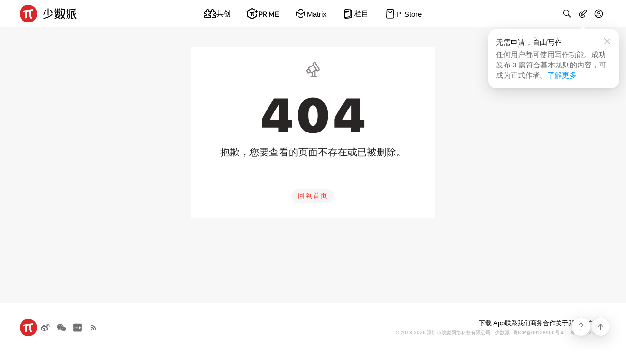

--- FILE ---
content_type: text/html
request_url: https://sspai.com/whoops
body_size: 1298
content:
<!doctype html><html lang="zh-CN" id="html"><head><script async src="https://www.googletagmanager.com/gtag/js?id=G-8K169TXENS"></script><script>window.dataLayer = window.dataLayer || [];
      function gtag(){dataLayer.push(arguments);}
      gtag('js', new Date());
      gtag('config', 'G-8K169TXENS');</script><script>var _hmt = _hmt || [];
      (function () {
        var hm = document.createElement("script");
        hm.src = "https://hm.baidu.com/hm.js?b086a9ba5044137b67f8e225a718db01";
        var s = document.getElementsByTagName("script")[0];
        s.parentNode.insertBefore(hm, s);
      })();</script><meta charset="utf-8"><meta http-equiv="X-UA-Compatible" content="IE=edge"><meta name="viewport" content="width=device-width,user-scalable=no,initial-scale=1,maximum-scale=1,minimum-scale=1,viewport-fit=cover"><meta name="fragment" content="!"><meta name="apple-itunes-app" content="app-id=1191720421, app-argument=sspai://sspai.com"><link rel="apple-touch-icon" href="./apple-touch-icon.png"><link rel="icon" href="https://cdn-static.sspai.com/favicon/sspai.ico"><title>少数派 - 高效工作，品质生活</title><link href="/feed" title="少数派" type="application/rss+xml"><script>const darkMode = window.localStorage.getItem('darkMode') ? parseInt(window.localStorage.getItem('darkMode')) : 0
      const matchMedia = window.matchMedia && window.matchMedia('(prefers-color-scheme: dark)').matches
      if ((!darkMode && matchMedia) || darkMode === 2) {
        document.getElementById('html').className='theme-dark'
      } else {
        document.getElementById('html').className=''
      }</script><script defer="defer" src="https://static.sspai.com/static/js/sspai-ui.90c01a24.js"></script><script defer="defer" src="https://static.sspai.com/static/js/element-ui.a4a306a1.js"></script><script defer="defer" src="https://static.sspai.com/static/js/chunk-vendors.768722b6.js"></script><script defer="defer" src="https://static.sspai.com/static/js/app.01b670c5.js"></script><link href="https://static.sspai.com/static/css/element-ui.a498720d.css" rel="stylesheet"><link href="https://static.sspai.com/static/css/sspai-ui.3eefc625.css" rel="stylesheet"><link href="https://static.sspai.com/static/css/app.9f9eb25b.css" rel="stylesheet"></head><body><noscript><strong>We're sorry but sspai doesn't work properly without JavaScript enabled. Please enable it to continue.</strong></noscript><div id="app"></div><script src="https://cdn-static.sspai.com/libs/vue@2.7.16/vue.runtime.min.js"></script><script src="https://cdn-static.sspai.com/libs/vuex@3.6.2/vuex.min.js"></script><script src="https://cdn-static.sspai.com/libs/vue-router@3.6.5/vue-router.min.js"></script><script>window.AliyunCaptchaConfig = {
        region: "cn",
        prefix: "2mubim",
      };</script><script src="https://o.alicdn.com/captcha-frontend/aliyunCaptcha/AliyunCaptcha.js"></script></body></html>

--- FILE ---
content_type: text/css
request_url: https://static.sspai.com/static/css/sspai-ui.3eefc625.css
body_size: 40008
content:
@import url(https://cdn-static.sspai.com/ui/iconfont-v1.13/style.css);@import url(https://cdn-static.sspai.com/ui/sspai_community_icon/style.css?v2.16);.ss__login__dialog__wrapper[data-v-4e2d84da] .ss__login__dialog{background:var(--B0-t);border-radius:20px;box-shadow:var(--shadow-level-2);left:50%;margin:0!important;top:calc(var(--vh, 1vh)*100/2 - 272.5px);transform:translateX(-50%)}.ss__login__dialog__wrapper[data-v-4e2d84da] .el-dialog__header{padding:0}.ss__login__dialog__wrapper[data-v-4e2d84da] .el-dialog__body{padding:48px 0}.ss__login__dialog__wrapper[data-v-4e2d84da] .ss__login__dialog__btn__close{color:var(--B8-t);position:absolute;right:24px;top:24px}.ss__login__dialog__wrapper[data-v-4e2d84da] .ss__login__dialog__btn__close .ssCommunityIcon__cancel{font-size:24px}.ss__button[data-v-2790f63a]{position:relative}.ss__button[data-v-2790f63a]:not([type=text]):before{background:hsla(0,0%,100%,.2);border-radius:inherit;bottom:0;content:"";display:block;left:0;opacity:0;position:absolute;right:0;top:0;transition:.2s;z-index:0}.ss__button[data-v-2790f63a]:not(:disabled):hover:before{opacity:1}.ss__login__wrapper[data-v-10332c70]{margin:auto;max-width:calc(100vw - 32px);padding:16px;transition:height var(--a-dur-default) var(--a-func-default);width:380px}.ss__login__wrapper.INITIAL[data-v-10332c70]{height:417px}.ss__login__wrapper.PWD_ERROR[data-v-10332c70],.ss__login__wrapper.PWD_FORM[data-v-10332c70],.ss__login__wrapper.PWD_SLIDE[data-v-10332c70]{height:358px}.ss__login__wrapper.CODE_ERROR[data-v-10332c70],.ss__login__wrapper.CODE_FORM[data-v-10332c70],.ss__login__wrapper.CODE_SLIDER[data-v-10332c70]{height:308px}.ss__login__title[data-v-10332c70]{color:var(--B8-t);font-size:24px;font-weight:500;line-height:34px;margin-bottom:56px;text-align:center}.ss__login__user__info[data-v-10332c70]{align-items:center;display:flex;flex-direction:column;--size-SsAvatar:88px}.ss__login__user__info .comp__SsAvatar[data-v-10332c70]{margin-bottom:16px}.ss__login__user__info .ss__login__user__nickname[data-v-10332c70]{color:var(--B8-t);font-size:17px;font-weight:500;margin-bottom:4px}.ss__login__user__info .ss__login__user__account[data-v-10332c70]{color:var(--B8-t);font-size:15px}.ss__login__user__info .btn__continue[data-v-10332c70]{margin-top:56px}.ss__login__user__info .btn__clear__user[data-v-10332c70]{align-items:center;color:var(--B8-t);display:flex;font-size:15px;gap:4px;margin-top:24px}.ss__login__user__info .btn__clear__user .ssCommunityIcon__otterAwkward[data-v-10332c70]{font-size:24px}.comp__PhoneInput.phone__input__wrapper[data-v-10332c70]{background:var(--B1-t);border-radius:12px;height:56px;--color-bg-input:var(--B1-t);--text-input:15px;position:relative}.comp__PhoneInput.phone__input__wrapper[data-v-10332c70] .comp__AreaCodeSelect{border-radius:12px;left:-1px;min-width:auto;padding:12px 12px 16px;position:absolute;top:-1px;z-index:9}.comp__PhoneInput.phone__input__wrapper[data-v-10332c70] .comp__AreaCodeSelect:after{display:none}.comp__PhoneInput.phone__input__wrapper[data-v-10332c70] .phone__input{border-radius:inherit;color:var(--B8-t);font-weight:500;padding:0 86px;text-align:center;width:100%}.comp__PhoneInput.phone__input__wrapper.comp__PhoneInput[data-v-10332c70] .phone__input{padding:0 16px}.loginByPwd .comp__PhoneInput[data-v-10332c70]{border-radius:12px 12px 0 0}.loginByPwd .comp__PasswordInput[data-v-10332c70]{--color-bg-input:var(--B1-t);border:1px solid var(--B3-t);border-radius:0 0 12px 12px;border-top:none;--inset-input:14px 16px;--h-input:55px}.loginByPwd .comp__PasswordInput[data-v-10332c70] input{border-radius:inherit;color:var(--B8-t);font-size:15px;font-weight:500;padding:17.5px 56px;text-align:center}.ss__login[data-v-10332c70]{position:relative}.comp__PasswordInput--hidden[data-v-10332c70]{opacity:0;pointer-events:none;position:absolute;width:100%;z-index:-1}.ss__login__error__message[data-v-10332c70]{color:var(--red-t);font-size:13px;margin-top:16px;text-align:center}.btn__continue[data-v-10332c70]{align-items:center;background:var(--brand);border-radius:12px;color:#fff;display:flex;font-size:17px;font-weight:500;height:48px;justify-content:center;margin-top:16px;max-width:100%;width:380px}.split[data-v-10332c70]{align-items:center;color:var(--B6-t);display:flex;font-size:15px;gap:10px;justify-content:space-between;margin-top:32px}.split[data-v-10332c70]:after,.split[data-v-10332c70]:before{background:var(--B2-t);content:"";display:inline-block;flex:1;height:1px}.btns__wrapper[data-v-10332c70]{align-items:center;display:flex;gap:16px;justify-content:center;margin-top:32px}.btn__login__by__other[data-v-10332c70]{align-items:center;border:1px solid var(--B3-t);border-radius:6px;display:inline-flex;font-size:24px;height:48px;justify-content:center;width:80px}.btn__login__by__other .ssCommunityIcon__weixin[data-v-10332c70]{color:#07c160}.btn__login__by__other .ssCommunityIcon__weibo[data-v-10332c70]{color:#df172c}.ss__login__statement[data-v-10332c70]{color:var(--B6-t);font-size:11px;line-height:18px;margin-top:56px;text-align:center}.ss__login__statement span[data-v-10332c70]{white-space:break-spaces}@media (min-width:768px){.ss__login__statement span[data-v-10332c70]{white-space:normal}}.ss__login__statement a[data-v-10332c70],.ss__login__statement a[data-v-10332c70]:hover{color:var(--B8-t)}.verification__body[data-v-10332c70]{text-align:center}.comp__SlideVerification__wrapper[data-v-10332c70]{height:109px}.comp__SlideVerification[data-v-10332c70]{margin:auto;max-width:100%;width:380px}.comp__SlideVerification__tips[data-v-10332c70]{color:var(--B8-t);font-size:15px;font-weight:500;margin-bottom:32px;text-align:center}.ss__login__link__reset__pwd[data-v-10332c70]{color:var(--B6-t);font-size:15px}.login__dropdown__wrapper[data-v-10332c70]{align-items:center;display:flex;gap:24px;justify-content:center;margin-top:72px;text-align:center}.CODE_ERROR .login__dropdown__wrapper[data-v-10332c70],.CODE_FORM .login__dropdown__wrapper[data-v-10332c70],.CODE_SLIDER .login__dropdown__wrapper[data-v-10332c70]{margin-top:88px}.PWD_SLIDE .login__dropdown__wrapper[data-v-10332c70]{margin-top:139px}.PWD_ERROR .login__dropdown__wrapper[data-v-10332c70]{margin-top:38px}.login__dropdown[data-v-10332c70]{color:var(--B6-t);cursor:pointer;font-size:15px}.login__options[data-v-10332c70]{background:var(--B0-t-overlay);border:none;border-radius:16px;box-shadow:var(--shadow-level-3);padding:4px;transform:none!important;transition:opacity var(--a-dur-default) var(--a-func-default)!important;z-index:9999!important}.login__options[data-v-10332c70] .popper__arrow{display:none}.login__options[data-v-10332c70] .el-dropdown-menu__item{align-items:center;border-radius:12px;box-sizing:border-box;color:var(--B8-t);display:flex;font-size:15px;gap:8px;height:40px;padding:8px 12px;transition:all .2s;width:212px}.login__options[data-v-10332c70] .el-dropdown-menu__item:hover{background:var(--color-imageBorder);color:var(--B8-t)}.login__options[data-v-10332c70] .el-dropdown-menu__item [class*=" ssCommunityIcon__"],.login__options[data-v-10332c70] .el-dropdown-menu__item [class^=ssCommunityIcon__]{font-size:24px}.ss__login__verification__status[data-v-10332c70]{color:var(--B8-t);font-size:15px;font-weight:500;text-align:center}.ss__login__verification__status .btn__send__code[data-v-10332c70]{color:var(--blue-t);font-size:15px;margin-left:10px}.ss__login__verification__status .btn__send__code .countdown[data-v-10332c70]{display:inline-block;width:4em}.comp__SsVerificationCode[data-v-10332c70]{margin-top:32px}.verification__dialog.el-dialog{border:1px solid var(--B2-t);border-radius:20px;box-shadow:var(--shadow-level-2);margin:0!important}.verification__dialog.el-dialog .el-dialog__header{color:var(--B8-t);font-size:24px;font-weight:500;padding:64px 24px 0;text-align:center}.verification__dialog.el-dialog .el-dialog__body{padding:56px 24px}.verification__dialog.el-dialog .el-dialog__headerbtn{align-items:center;color:var(--B8-t);display:flex;justify-content:center;right:24px;top:24px}.verification__dialog.el-dialog .el-dialog__headerbtn:hover{color:var(--B8-t)}.verification__dialog.el-dialog .el-dialog__headerbtn .el-dialog__close.el-icon-close{color:inherit;font-family:sspai_community_icon!important;font-size:24px}.verification__dialog.el-dialog .el-dialog__headerbtn .el-dialog__close.el-icon-close:before{content:"\e921"}.ss__avatar__wrapper[data-v-4796c51e]{align-items:center;display:inline-flex}.ss__avatar__wrapper .ss__avatar[data-v-4796c51e]{border:var(--border-SsAvatar,1px solid transparent);border-radius:var(--size-SsAvatar,56px);box-sizing:border-box;height:var(--size-SsAvatar,56px);-o-object-fit:cover;object-fit:cover;width:var(--size-SsAvatar,56px)}.password__input__wrapper[data-v-98dda3d4]{--color-input:var(--B100);--color-placeholder:#bdbdbd;--color-bg-input:var(--B20);--inset-input:16px;--text-input:14px;--leading-input:20px;--h-input:52px;position:relative}.password__input__wrapper input[data-v-98dda3d4]{background:var(--color-bg-input);border:1px solid var(--color-bg-input);box-sizing:border-box;color:var(--B100);height:var(--h-input);padding:var(--inset-input);padding-right:113px;width:100%}.password__input__wrapper input[data-v-98dda3d4]::-moz-placeholder{color:var(--color-placeholder)}.password__input__wrapper input[data-v-98dda3d4]::placeholder{color:var(--color-placeholder)}.password__input__wrapper input[data-v-98dda3d4]:-webkit-autofill-and-obscured,.password__input__wrapper input[data-v-98dda3d4]:-webkit-autofill-strong-password,.password__input__wrapper input[data-v-98dda3d4]:-webkit-autofill-strong-password-viewable,.password__input__wrapper input[data-v-98dda3d4]:autofill{-webkit-box-shadow:0 0 0 1000px var(--color-bg-input) inset;-webkit-text-fill-color:var(--color-input);border-color:var(--color-bg-input)}.password__input__wrapper input[data-v-98dda3d4]:-internal-autofill-selected{-webkit-box-shadow:0 0 0 1000px var(--color-bg-input) inset;-webkit-text-fill-color:var(--color-input);border-color:var(--color-bg-input)}.password__input__wrapper .password__input__append[data-v-98dda3d4]{align-items:center;color:var(--B6-t);display:inline-flex;font-size:var(--text-input);line-height:var(--leading-input);position:absolute;right:14px;top:14px}.password__input__wrapper .password__input__append[data-v-98dda3d4] .el-checkbox__input{height:0;visibility:hidden;width:0}.password__input__wrapper .password__input__append[data-v-98dda3d4] .el-checkbox__label{align-items:center;color:inherit;display:inline-flex;padding:0}.password__input__wrapper .password__input__append [class^=ssCommunityIcon__][data-v-98dda3d4]{font-size:24px}.phone__input__wrapper[data-v-55859ef0]{--color-border:var(--B3-t);--text-input:14px;--leading-input:20px;--color-input:var(--B8-t);--color--input-placeholder:var(--B6-t);--color-bg-input:var(--B0-t);border:1px solid var(--color-border);box-sizing:border-box;display:flex;height:52px;width:100%}.phone__input__wrapper .comp__AreaCodeSelect[data-v-55859ef0]{min-width:60px}.phone__input__wrapper .comp__AreaCodeSelect[data-v-55859ef0]:after{background:var(--color-border);content:"";height:20px;position:absolute;right:0;top:16px;width:1px}.phone__input__wrapper .phone__input[data-v-55859ef0]{-webkit-appearance:none;-moz-appearance:none;appearance:none;background:var(--color-bg-input);border:none;color:var(--color-input);flex:1;font-size:var(--text-input);line-height:var(--leading-input);padding:16px;position:relative}.phone__input__wrapper .phone__input[data-v-55859ef0]::-moz-placeholder{color:var(--color--input-placeholder);font-weight:400}.phone__input__wrapper .phone__input[data-v-55859ef0]::placeholder{color:var(--color--input-placeholder);font-weight:400}.phone__input__wrapper input[data-v-55859ef0]:-webkit-autofill-and-obscured,.phone__input__wrapper input[data-v-55859ef0]:-webkit-autofill-strong-password,.phone__input__wrapper input[data-v-55859ef0]:-webkit-autofill-strong-password-viewable,.phone__input__wrapper input[data-v-55859ef0]:autofill{-webkit-box-shadow:0 0 0 1000px var(--color-bg-input) inset;-webkit-text-fill-color:var(--color-input);border-color:var(--color-border)}.phone__input__wrapper input[data-v-55859ef0]:-internal-autofill-selected{-webkit-box-shadow:0 0 0 1000px var(--color-bg-input) inset;-webkit-text-fill-color:var(--color-input);border-color:var(--color-border)}.area__code__select__wrapper[data-v-f2c56c64]{align-items:center;display:flex;position:relative}.area__code__select__wrapper .input__wrapper[data-v-f2c56c64]{align-items:center;background:var(--B0-t-overlay);border-radius:6px;box-shadow:var(--shadow-level-1);cursor:pointer;display:inline-flex;height:var(--height-SsAreaCodeSelectInput,32px);min-width:auto;position:relative;vertical-align:middle}.area__code__select__wrapper .input__wrapper input[data-v-f2c56c64]{-webkit-appearance:none;-moz-appearance:none;appearance:none;background:none;border:none;box-sizing:border-box;color:var(--color-input,var(--B8-t));cursor:pointer;font-size:var(--text-input,15px);font-weight:500;height:100%;line-height:var(--leading-input,20px);padding:0;padding-left:var(--w-input-prefix,8px);padding-right:var(--w-input-suffix,8px);pointer-events:none;position:absolute;text-align:right;width:100%}.area__code__select__wrapper .input__wrapper input[data-v-f2c56c64]::-moz-placeholder{color:inherit}.area__code__select__wrapper .input__wrapper input[data-v-f2c56c64]::placeholder{color:inherit}.area__code__select__wrapper .input__wrapper .input__placeholder[data-v-f2c56c64]{color:var(--color-input,var(--B6-t));display:inline-block;flex:1;font-size:var(--text-input,15px);font-weight:500;line-height:var(--leading-input,20px);padding:0 8px;pointer-events:none;visibility:hidden}.area__code__select__wrapper .select__scrollbar[data-v-f2c56c64]{background:var(--color-bg-dropdown,var(--B0-t-overlay));border-radius:var(--radius-dropdown,16px);box-shadow:var(--shadow-level-3);left:0;overflow:hidden;position:absolute;top:100%;transform-origin:top center;width:var(--w-dropdown,220px);z-index:9}.area__code__select__wrapper .select__dropdown[data-v-f2c56c64]{box-sizing:border-box;max-height:274px;overflow:auto;padding:var(--inset-dropdown,4px);width:100%}.area__code__select__wrapper .select__dropdown .invisible-scrollbar[data-v-f2c56c64]::-webkit-scrollbar{display:none}.area__code__select__wrapper .select__dropdown .select__dropdown__list .select__dropdown__item[data-v-f2c56c64]{align-items:center;border-radius:12px;color:var(--color-dropdown-item,var(--B8-t));cursor:pointer;display:flex;font-size:var(--text-dropdown-item,15px);height:40px;justify-content:space-between;padding:var(--inset-dropdown-item,0 12px);transition:.15s;white-space:nowrap}.area__code__select__wrapper .select__dropdown .select__dropdown__list .select__dropdown__item .select__dropdown__item__text[data-v-f2c56c64]{color:inherit}.area__code__select__wrapper .select__dropdown .select__dropdown__list .select__dropdown__item .select__dropdown__item__code[data-v-f2c56c64]{color:var(--B6-t)}.area__code__select__wrapper .select__dropdown .select__dropdown__list .select__dropdown__item.select__dropdown__item--active[data-v-f2c56c64],.area__code__select__wrapper .select__dropdown .select__dropdown__list .select__dropdown__item[data-v-f2c56c64]:hover{background:var(--color-bg-dropdown-item-hover,var(--color-imageBorder))}.area__code__select__wrapper .select__dropdown .select__dropdown__list .select__dropdown__item~.select__dropdown__item[data-v-f2c56c64]{margin-top:4px}.area__code__select__wrapper .dropdown-enter-active[data-v-f2c56c64],.area__code__select__wrapper .dropdown-leave-active[data-v-f2c56c64]{opacity:1;transition:all var(--a-dur-default) var(--a-func-default)}.area__code__select__wrapper .dropdown-enter[data-v-f2c56c64],.area__code__select__wrapper .dropdown-leave-to[data-v-f2c56c64]{opacity:0}.nc-container #aliyunCaptcha-window-embed{background:transparent;border-radius:8px}.nc-container #aliyunCaptcha-checkbox-wrapper #aliyunCaptcha-checkbox-body{background:transparent;border:1px solid var(--B3-t);border-radius:8px;gap:8px}.nc-container #aliyunCaptcha-checkbox-wrapper #aliyunCaptcha-checkbox-body #aliyunCaptcha-checkbox-left #aliyunCaptcha-checkbox-text-box.initDone{color:var(--B6-t);font-size:13px}.nc-container #aliyunCaptcha-checkbox-wrapper #aliyunCaptcha-checkbox-body #aliyunCaptcha-checkbox-left{margin-left:16px}.nc-container #aliyunCaptcha-checkbox-wrapper #aliyunCaptcha-checkbox-body #aliyunCaptcha-checkbox-left #aliyunCaptcha-checkbox-icon{align-items:center;background:transparent;border:1px solid var(--B3-t)!important;border-radius:4px;display:inline-flex;justify-content:center}.nc-container #aliyunCaptcha-checkbox-wrapper #aliyunCaptcha-checkbox-body #aliyunCaptcha-checkbox-left #aliyunCaptcha-checkbox-icon .aliyunCaptcha-checkbox-icon-checked{left:50%;top:45%;transform:translate(-50%,-50%) rotate(-45deg)}.nc-container #aliyunCaptcha-checkbox-wrapper #aliyunCaptcha-checkbox-body #aliyunCaptcha-checkbox-logo{margin-right:16px}.nc-container #aliyunCaptcha-checkbox-wrapper #aliyunCaptcha-checkbox-body #aliyunCaptcha-checkbox-left #aliyunCaptcha-loading .aliyunCaptcha-loader{color:var(--B6-t)}.nc-container #aliyunCaptcha-checkbox-wrapper #aliyunCaptcha-checkbox-body.verified{background:var(--B0-t);gap:8px}.nc-container #aliyunCaptcha-checkbox-wrapper #aliyunCaptcha-checkbox-body.verified #aliyunCaptcha-checkbox-left{margin-left:0}.nc-container #aliyunCaptcha-checkbox-wrapper #aliyunCaptcha-checkbox-body #aliyunCaptcha-checkbox-left #aliyunCaptcha-checkbox-text-box{font-size:15px;font-weight:500}.nc-container #aliyunCaptcha-checkbox-wrapper #aliyunCaptcha-checkbox-body #aliyunCaptcha-checkbox-left #aliyunCaptcha-checkbox-text-box #aliyunCaptcha-captcha-success{color:var(--green-t);font-size:24px;font-weight:400}.nc-container #aliyunCaptcha-checkbox-wrapper #aliyunCaptcha-checkbox-body #aliyunCaptcha-checkbox-left #aliyunCaptcha-checkbox-text-box.verified{color:var(--green-t)}.ss__verification__code__wrapper[data-v-02ee8600]{align-items:center;background:var(--B1-t);border:1px solid var(--B3-t);border-radius:12px;box-sizing:border-box;display:flex;gap:24px;height:56px;justify-content:center;position:relative;transition:border-color .2s;width:100%}.ss__verification__code__box[data-v-02ee8600]{align-items:center;color:var(--B7-t);display:flex;font-size:17px;font-weight:500;height:24px;justify-content:center;text-align:center;transition:all .2s;width:20px}.ss__verification__code__box.blank[data-v-02ee8600]{color:var(--B4-t)}.ss__verification__code__wrapper.error .ss__verification__code__box[data-v-02ee8600]{color:var(--red-t)}.ss__verification__code__wrapper.focused[data-v-02ee8600]{border-color:var(--B4-t)}.ss__verification__code__hidden__input[data-v-02ee8600]{bottom:0;box-sizing:border-box;cursor:pointer;height:100%;left:0;opacity:0;position:absolute;right:0;top:0;width:100%;z-index:1}.error__msg[data-v-02ee8600]{color:var(--red-t);font-size:13px;position:absolute;text-align:center;top:calc(100% + 16px);width:100%}@keyframes focus-02ee8600{0%{opacity:1}to{opacity:0}}.el-dialog__wrapper.ss-message-box[data-v-95c2daac] .el-dialog__body{color:var(--B8-t);font-size:18px;font-weight:500;line-height:25px;margin:40px auto;text-align:center}.el-dialog__wrapper.ss-message-box[data-v-95c2daac] .el-dialog__footer{text-align:center}.btn-box[data-v-78bfcbb4]{display:inline-block;line-height:normal;vertical-align:middle}.el-button.ss-small[data-v-78bfcbb4]{padding:5px 12px}.el-button.ss-download[data-v-78bfcbb4]{color:#fff;font-size:12px;height:30px;letter-spacing:0;line-height:17px;padding:0;width:90px}.el-button.ss-download[data-v-78bfcbb4]:hover{color:#fff}.el-button.ss-download.android[data-v-78bfcbb4]{background:#9fc337}.el-button.ss-download.iOS[data-v-78bfcbb4]{background:#33b5ff}.el-button.ss-download.windows[data-v-78bfcbb4]{background:#000;width:96px}.el-button.ss-download.Linux[data-v-78bfcbb4],.el-button.ss-download.macOS[data-v-78bfcbb4]{background:#000}.el-button.ss-download.other[data-v-78bfcbb4],.el-button.ss-download.website[data-v-78bfcbb4]{background:#8e8787}.el-button.ss-download.relatedArticles[data-v-78bfcbb4]{background:#fff;color:#655e5e;width:90px}.el-button.ss-download.is-circle[data-v-78bfcbb4]{height:30px;width:30px}.el-button.ss-turn[data-v-78bfcbb4]{background:#f5f5f5;line-height:40px;width:40px}.el-button.ss-turn .icon[data-v-78bfcbb4]{height:16px;width:16px}.el-button.ss-turn.mini[data-v-78bfcbb4]{line-height:24px;width:24px}.el-button.ss-turn.mini .icon[data-v-78bfcbb4]{height:10px;width:10px}.el-button.ss-turn[data-v-78bfcbb4]:hover{background-color:#fff}.el-button.ss-turn.is-focus[data-v-78bfcbb4],.el-button.ss-turn[data-v-78bfcbb4]:focus{background-color:#8e8787}.el-button.ss-turn.is-focus[data-v-78bfcbb4]:hover{background-color:#fff}.el-button.ss-turn.next:hover .icon-next[data-v-78bfcbb4]{background-image:url(https://static.sspai.com/static/img/3871b55fce656617c5a9.820ab5aa.svg)}.el-button.ss-turn.next.is-focus .icon-next[data-v-78bfcbb4],.el-button.ss-turn.next:focus .icon-next[data-v-78bfcbb4]{background-image:url(https://static.sspai.com/static/img/cca4d7574c1fe19debba.6dbceec8.svg)}.el-button.ss-turn.next.is-focus:hover .icon-next[data-v-78bfcbb4]{background-image:url(https://static.sspai.com/static/img/3871b55fce656617c5a9.820ab5aa.svg)}.el-button.ss-turn.top[data-v-78bfcbb4]{border:1px solid #f5f5f5}.el-button.ss-turn.top.bgWhite[data-v-78bfcbb4]{background:#fff}.el-button.ss-turn.top:hover .icon-top[data-v-78bfcbb4]{background-image:url(https://static.sspai.com/static/img/8f2fa03281b84b44b584.6c113e92.svg)}.el-button.ss-turn.top[data-v-78bfcbb4]:focus{background:#8e8787}.el-button.ss-turn.top.is-focus .icon-top[data-v-78bfcbb4],.el-button.ss-turn.top:focus .icon-top[data-v-78bfcbb4]{background-image:url(https://static.sspai.com/static/img/de602bdeb1d67715d548.e000da05.svg)}.el-button.ss-turn.top.is-focus:hover .icon-top[data-v-78bfcbb4]{background-image:url(https://static.sspai.com/static/img/8f2fa03281b84b44b584.6c113e92.svg)}.el-button.ss-default[data-v-78bfcbb4]{background:#f5f5f5;color:#655e5e}.el-button.ss-default.bgWhite[data-v-78bfcbb4]{background:#fff;color:#655e5e}.el-button.ss-default[data-v-78bfcbb4]:hover{background:#fff;color:#292525}.el-button.ss-default.colorRed[data-v-78bfcbb4]{color:#fd281a}.el-button.ss-default.colorRed[data-v-78bfcbb4]:hover{background:#fd281a;color:#fff}.el-button.ss-confirm[data-v-78bfcbb4]{background:#f5f5f5;color:#fd281a}.el-button.ss-confirm[data-v-78bfcbb4]:hover{background:#fd281a;color:#fff}.el-button.ss-cancel[data-v-78bfcbb4]{background:#f5f5f5;color:#655e5e}.el-button.ss-cancel[data-v-78bfcbb4]:hover{background:#f5f5f5;color:#292525}.el-button.is-disabled[data-v-78bfcbb4]{background:#f5f5f5;color:#8e8787}.el-button.ss-buy[data-v-78bfcbb4]{background:#fd281a;color:#fff}.el-button.ss-buy[data-v-78bfcbb4]:hover{background:#d71a1b;color:#fff}.el-button.ss-close[data-v-78bfcbb4]{height:20px;line-height:1;width:20px}.el-button.ss-focus[data-v-78bfcbb4],.el-button.ss-focus[data-v-78bfcbb4]:hover{background:#8e8787;color:#fff}.el-button.ss-write[data-v-78bfcbb4]{background:#fff;border:1px solid #f5f5f5;height:40px;width:40px}.el-button.ss-write[data-v-78bfcbb4]:hover{background:#fd281a}.el-button.ss-write[data-v-78bfcbb4]:focus{background:#d71a1b}.el-button.ss-write:focus .icon-write[data-v-78bfcbb4],.el-button.ss-write:hover .icon-write[data-v-78bfcbb4]{background-image:url(https://static.sspai.com/static/img/6c19c8961042814eb322.57737ece.svg)}.el-button.ss-write.is-focus[data-v-78bfcbb4]{background:#d71a1b}.el-button.ss-write.is-focus[data-v-78bfcbb4]:hover{background:#fd281a}.el-button.ss-write.is-focus .icon-write:hover .icon-write[data-v-78bfcbb4],.el-button.ss-write.is-focus .icon-write[data-v-78bfcbb4]{background-image:url(https://static.sspai.com/static/img/6c19c8961042814eb322.57737ece.svg)}.el-button.ss-question[data-v-78bfcbb4]{background:#fff;border:1px solid #f5f5f5;height:40px;width:40px}.el-button.ss-question[data-v-78bfcbb4]:focus,.el-button.ss-question[data-v-78bfcbb4]:hover{background:#49b4ff}.el-button.ss-question:focus .icon-question[data-v-78bfcbb4],.el-button.ss-question:hover .icon-question[data-v-78bfcbb4]{background-image:url([data-uri])}.el-button.ss-question.is-focus[data-v-78bfcbb4],.el-button.ss-question.is-focus[data-v-78bfcbb4]:hover{background:#49b4ff}.el-button.ss-question.is-focus .icon-question:hover .icon-question[data-v-78bfcbb4],.el-button.ss-question.is-focus .icon-question[data-v-78bfcbb4]{background-image:url([data-uri])}.theme-dark .el-button.ss-download.Linux[data-v-78bfcbb4],.theme-dark .el-button.ss-download.macOS[data-v-78bfcbb4],.theme-dark .el-button.ss-download.windows[data-v-78bfcbb4]{background:#373737}.theme-dark .el-button.ss-download.other[data-v-78bfcbb4]{background:#cac3c3}.theme-dark .el-button.ss-turn[data-v-78bfcbb4]{background:#171514}.theme-dark .el-button.ss-turn[data-v-78bfcbb4]:hover{background-color:#232222}.theme-dark .el-button.ss-turn.is-focus[data-v-78bfcbb4],.theme-dark .el-button.ss-turn[data-v-78bfcbb4]:focus{background-color:#7f7f7f}.theme-dark .el-button.ss-turn.is-focus[data-v-78bfcbb4]:hover{background-color:#232222}.theme-dark .el-button.ss-turn.next:hover .icon-next[data-v-78bfcbb4]{background-image:url(https://static.sspai.com/static/img/3871b55fce656617c5a9.820ab5aa.svg)}.theme-dark .el-button.ss-turn.next.is-focus .icon-next[data-v-78bfcbb4],.theme-dark .el-button.ss-turn.next:focus .icon-next[data-v-78bfcbb4]{background-image:url(https://static.sspai.com/static/img/cca4d7574c1fe19debba.6dbceec8.svg)}.theme-dark .el-button.ss-turn.next.is-focus:hover .icon-next[data-v-78bfcbb4]{background-image:url(https://static.sspai.com/static/img/3871b55fce656617c5a9.820ab5aa.svg)}.theme-dark .el-button.ss-turn.top[data-v-78bfcbb4]{border:1px solid #171514}.theme-dark .el-button.ss-turn.top.bgWhite[data-v-78bfcbb4]{background:#232222}.theme-dark .el-button.ss-turn.top:hover .icon-top[data-v-78bfcbb4]{background-image:url([data-uri])}.theme-dark .el-button.ss-turn.top[data-v-78bfcbb4]:focus{background:#7f7f7f}.theme-dark .el-button.ss-turn.top.is-focus .icon-top[data-v-78bfcbb4],.theme-dark .el-button.ss-turn.top:focus .icon-top[data-v-78bfcbb4]{background-image:url(https://static.sspai.com/static/img/de602bdeb1d67715d548.e000da05.svg)}.theme-dark .el-button.ss-turn.top.is-focus:hover .icon-top[data-v-78bfcbb4]{background-image:url([data-uri])}.theme-dark .el-button.ss-default[data-v-78bfcbb4]{background:#171514;color:#cac3c3}.theme-dark .el-button.ss-default.bgWhite[data-v-78bfcbb4]{background:#232222;color:#cac3c3}.theme-dark .el-button.ss-default[data-v-78bfcbb4]:hover{background:#232222;color:#fff}.theme-dark .el-button.ss-default.colorRed[data-v-78bfcbb4]{color:#f94135}.theme-dark .el-button.ss-default.colorRed[data-v-78bfcbb4]:hover{background:#f94135;color:#232222}.theme-dark .el-button.ss-confirm[data-v-78bfcbb4]{background:#171514;color:#f94135}.theme-dark .el-button.ss-confirm[data-v-78bfcbb4]:hover{background:#f94135;color:#232222}.theme-dark .el-button.ss-cancel[data-v-78bfcbb4]{background:#171514;color:#cac3c3}.theme-dark .el-button.ss-cancel[data-v-78bfcbb4]:hover{background:#171514;color:#fff}.theme-dark .el-button.is-disabled[data-v-78bfcbb4]{background:#171514;color:#7f7f7f}.theme-dark .el-button.ss-buy[data-v-78bfcbb4]{background:#f94135;color:#232222}.theme-dark .el-button.ss-buy[data-v-78bfcbb4]:hover{background:#fd281a;color:#232222}.theme-dark .el-button.ss-close[data-v-78bfcbb4]{background:#7f7f7f}.theme-dark .el-button.ss-close[data-v-78bfcbb4]:hover{background:#cac3c3}.theme-dark .el-button.ss-focus[data-v-78bfcbb4],.theme-dark .el-button.ss-focus[data-v-78bfcbb4]:hover{background:#7f7f7f;color:#cac3c3}.theme-dark .el-button.ss-write[data-v-78bfcbb4]{background:#232222;border:1px solid #171514}.theme-dark .el-button.ss-write[data-v-78bfcbb4]:hover{background:#f94135}.theme-dark .el-button.ss-write[data-v-78bfcbb4]:focus{background:#fd281a}.theme-dark .el-button.ss-write:focus .icon-write[data-v-78bfcbb4],.theme-dark .el-button.ss-write:hover .icon-write[data-v-78bfcbb4]{background-image:url(https://static.sspai.com/static/img/6c19c8961042814eb322.57737ece.svg)}.theme-dark .el-button.ss-write.is-focus[data-v-78bfcbb4]{background:#fd281a}.theme-dark .el-button.ss-write.is-focus[data-v-78bfcbb4]:hover{background:#f94135}.theme-dark .el-button.ss-write.is-focus .icon-write:hover .icon-write[data-v-78bfcbb4],.theme-dark .el-button.ss-write.is-focus .icon-write[data-v-78bfcbb4]{background-image:url(https://static.sspai.com/static/img/6c19c8961042814eb322.57737ece.svg)}.theme-dark .el-button.ss-question[data-v-78bfcbb4]{background:#232222;border:1px solid #171514}.theme-dark .el-button.ss-question[data-v-78bfcbb4]:focus,.theme-dark .el-button.ss-question[data-v-78bfcbb4]:hover{background:#49b4ff}.theme-dark .el-button.ss-question:focus .icon-question[data-v-78bfcbb4],.theme-dark .el-button.ss-question:hover .icon-question[data-v-78bfcbb4]{background-image:url([data-uri])}.theme-dark .el-button.ss-question.is-focus[data-v-78bfcbb4],.theme-dark .el-button.ss-question.is-focus[data-v-78bfcbb4]:hover{background:#49b4ff}.theme-dark .el-button.ss-question.is-focus .icon-question:hover .icon-question[data-v-78bfcbb4],.theme-dark .el-button.ss-question.is-focus .icon-question[data-v-78bfcbb4]{background-image:url([data-uri])}.el-dialog__wrapper.ss-dialog__wrapper .dialog-title{display:flex}.el-dialog__wrapper.ss-dialog__wrapper .dialog-title .dialog-title-box{color:var(--B8-t);flex:1;font-size:18px;font-weight:500;line-height:25px}.el-dialog__wrapper.ss-dialog__wrapper .btn-close{color:var(--B6-t);height:24px;width:24px}.el-dialog__wrapper.ss-dialog__wrapper .btn-close:hover{color:var(--B8-t)}.el-dialog__wrapper.ss-dialog__wrapper .btn-close .iconfont{font-size:24px}.ss__customer__service[data-v-f7edd374]{color:var(--B8-t);display:inline-block}.ss__customer__service__button[data-v-f7edd374]{align-items:center;background:var(--bg-SsCustomerServiceBtn,var(--B0-t-overlay));border:var(--border-SsCustomerServiceBtn,1px solid var(--B3-t));border-radius:var(--radius-SsCustomerServiceBtn,40px);box-shadow:var(--shadow-SsCustomerServiceBtn,var(--shadow-level-2));box-sizing:border-box;color:var(--color-SsCustomerServiceBtn,var(--B6-t));display:flex;font-size:var(--size-SsCustomerServiceBtnText,15px);height:var(--height-SsCustomerServiceBtn,40px);justify-content:center;position:relative;transition:color var(--a-dur-short) var(--a-func-short);width:var(--width-SsCustomerServiceBtn,40px);z-index:2}.ss__customer__service__button i[data-v-f7edd374]{font-size:var(--size-SsCustomerServiceBtnIcon,20px);pointer-events:none;position:absolute}.ss__customer__service__button[data-v-f7edd374]:hover{color:var(--color-SsCustomerServiceBtn--hover,var(--B8-t))}.ss__customer__service__mask[data-v-f7edd374]{background:var(--B8-t);height:100%;left:0;opacity:0;position:fixed;top:0;width:100%}.btn__fade-enter-active[data-v-f7edd374],.btn__fade-leave-active[data-v-f7edd374]{opacity:1;transition:opacity var(--a-dur-short) var(--a-func-short)}.btn__fade-enter[data-v-f7edd374],.btn__fade-leave-to[data-v-f7edd374]{opacity:0}.ss__customer__service__list[data-v-f7edd374]{list-style:none}.ss__customer__service__list li[data-v-f7edd374]{margin:4px 0}.ss__customer__service__item__link[data-v-f7edd374]{align-items:center;border-radius:var(--radius-SsCustomerServiceItemLink,12px);box-sizing:border-box;color:var(--color-SsCustomerServiceItemLinkText,var(--B8-t));display:flex;font-size:var(--size-SsCustomerServiceItemLinkText,15px);gap:8px;height:var(--height-SsCustomerServiceItemLink,40px);padding:var(--padding-SsCustomerServiceItemLink,8px 12px);transition:background var(--a-dur-short) var(--a-func-short);width:var(--width-SsCustomerServiceItemLink,100%)}.ss__customer__service__item__link[data-v-f7edd374]:hover{background:var(--color-SsCustomerServiceItemLinkText-bg,rgba(0,0,0,.051));color:var(--color-SsCustomerServiceItemLinkText--hover,var(--B8-t))}.ss__customer__service__item__link i[data-v-f7edd374]{font-size:var(--size-SsCustomerServiceItemLinkIcon,24px)}.comp__SsFeaturePopover[data-v-f7edd374]{--padding-SsFeaturePopover:0 4px;--width-SsFeaturePopover:200px}.comp__SsFeaturePopover[data-v-f7edd374] .ss__feature__popover{left:auto!important;margin-top:4px;right:var(--offset-right-SsFeaturePopover)}.comp__SsFeaturePopover[data-v-f7edd374] .popover__content,.comp__SsFeaturePopover[data-v-f7edd374] .popover__title,.comp__SsFeaturePopover[data-v-f7edd374] .popover__triangle{display:none!important}.comp__SsFeaturePopover[data-v-f7edd374] .ss__customer__service__popover-enter-active,.comp__SsFeaturePopover[data-v-f7edd374] .ss__customer__service__popover-leave-active{opacity:1;transform:translateY(0);transition:all var(--a-func-short) var(--a-dur-short)}.comp__SsFeaturePopover[data-v-f7edd374] .ss__customer__service__popover-enter,.comp__SsFeaturePopover[data-v-f7edd374] .ss__customer__service__popover-leave-to{opacity:0;transform:translateY(16px);transition:all var(--a-func-short) var(--a-dur-short)}.comp__SsFeaturePopover__help[data-v-f7edd374]{--width-SsFeaturePopover:400px;--padding-SsFeaturePopover:48px 40px;--color-SsFeaturePopover-bg:#fff}.ss__customer__service__qrcode__wrapper[data-v-f7edd374]{text-align:center}.ss__customer__service__qrcode__wrapper .ss__customer__service__qrcode__label[data-v-f7edd374]{color:#000;font-size:20px;font-weight:500;margin-bottom:24px}.ss__customer__service__button--onlyHelp[data-v-f7edd374]{width:var(--width-SsCustomerServiceBtn--onlyHelp,120px)}.ss__customer__service__button--onlyHelp i[data-v-f7edd374]{margin-right:4px;position:static}path[data-v-327aeda8]{fill:var(--color-star,var(--B8-t))}path[data-v-a7bef752]{fill:var(--color-triangle,var(--B0-t-overlay))}.ss__feature__popover__wrapper .ss__feature__popover[data-v-01a2d3e8]{background:var(--color-SsFeaturePopover-bg,var(--B0-t-overlay));border-radius:var(--radius-SsFeaturePopover,16px);box-shadow:var(--shadow-SsFeaturePopover,var(--shadow-level-2));box-sizing:border-box;padding:var(--padding-SsFeaturePopover,16px);position:fixed;width:var(--width-SsFeaturePopover,268px);z-index:200}.ss__feature__popover__wrapper .ss__feature__popover .popover__title[data-v-01a2d3e8]{color:var(--color-SsFeaturePopoverTitle,var(--B8-t));display:inline-block;font-size:var(--text-SsFeaturePopoverTitle,15px);font-weight:500;line-height:var(--leading-SsFeaturePopoverTitle,21px);margin-bottom:4px;position:relative}.ss__feature__popover__wrapper .ss__feature__popover .popover__title .popover__title__star[data-v-01a2d3e8]{left:50%;position:absolute;top:50%;transform:translate(-50%,-50%)}.ss__feature__popover__wrapper .ss__feature__popover .popover__content[data-v-01a2d3e8]{color:var(--color-SsFeaturePopoverContent,var(--B6-t));font-size:var(--text-SsFeaturePopoverContent,15px);line-height:var(--leading-SsFeaturePopoverContent,21px)}.ss__feature__popover__wrapper .ss__feature__popover .btn__close[data-v-01a2d3e8]{font-size:16px;opacity:.3;padding:16px;position:absolute;right:0;top:0}.ss__feature__popover__wrapper .ss__feature__popover .popover__triangle[data-v-01a2d3e8]{line-height:0;position:absolute}.ss__feature__popover__wrapper .mask-enter-active[data-v-01a2d3e8],.ss__feature__popover__wrapper .mask-leave-active[data-v-01a2d3e8]{opacity:1;transition:all var(--a-dur-default) var(--a-func-default)}.ss__feature__popover__wrapper .mask-enter[data-v-01a2d3e8],.ss__feature__popover__wrapper .mask-leave-to[data-v-01a2d3e8]{opacity:0}.ss__feature__popover__wrapper .body-enter-active[data-v-01a2d3e8],.ss__feature__popover__wrapper .body-leave-active[data-v-01a2d3e8]{opacity:1;transform:rotate(0deg) translateY(0);transition:all .3s}.ss__feature__popover__wrapper .body-enter-active[data-v-01a2d3e8]{animation:bounce-in-01a2d3e8 .3s ease-in-out;opacity:1}.ss__feature__popover__wrapper .body-leave-active[data-v-01a2d3e8]{animation:bounce-in-01a2d3e8 .3s ease-in-out reverse;opacity:1}.ss__feature__popover__wrapper .body-enter[data-v-01a2d3e8],.ss__feature__popover__wrapper .body-leave-to[data-v-01a2d3e8]{opacity:0}@keyframes bounce-in-01a2d3e8{0%{transform:rotate(-3deg) translateY(20px)}50%{transform:rotate(2deg) translateY(0)}70%{transform:rotate(1deg) translateY(0)}to{transform:rotate(0deg) translateY(0)}}.ss__backtop__button[data-v-88bbde26]{align-items:center;background:var(--bg-SsBacktopBtn,var(--B0-t-overlay));border:var(--border-SsBacktopBtn,1px solid var(--B3-t));border-radius:var(--radius-SsBacktopBtn,40px);box-shadow:var(--shadow-SsBacktopBtn,var(--shadow-level-2));box-sizing:border-box;color:var(--color-SsBacktopBtn,var(--B6-t));display:flex;font-size:var(--size-SsBacktopBtnText,15px);height:var(--height-SsBacktopBtn,40px);justify-content:center;transition:color var(--a-dur-short) var(--a-func-short);width:var(--width-SsBacktopBtn,40px)}.ss__backtop__button i[data-v-88bbde26]{font-size:var(--size-SsBacktopBtnIcon,20px)}.ss__backtop__button[data-v-88bbde26]:hover{color:var(--color-SsBacktopBtn--hover,var(--B8-t))}*{outline:none!important}html{font-size:14px;font-family:-apple-system,BlinkMacSystemFont,PingFang SC,Hiragino Sans GB,Microsoft YaHei,"\5FAE\8F6F\96C5\9ED1",helvetica neue,helvetica,ubuntu,roboto,noto,segoe ui,Arial,sans-serif;-webkit-font-smoothing:antialiased;background:var(--B0-t);color:var(--B8-t)}::-webkit-input-placeholder{font-family:-apple-system,BlinkMacSystemFont,PingFang SC,Hiragino Sans GB,Microsoft YaHei,"\5FAE\8F6F\96C5\9ED1",helvetica neue,helvetica,ubuntu,roboto,noto,segoe ui,Arial,sans-serif}button,input,textarea{font-family:-apple-system,BlinkMacSystemFont,PingFang SC,Hiragino Sans GB,Microsoft YaHei,"\5FAE\8F6F\96C5\9ED1",helvetica neue,helvetica,ubuntu,roboto,noto,segoe ui,Arial,sans-serif}body{margin:0 auto}body.hidden{overflow:hidden}html.hidden{overflow-y:hidden;--pr:0px}#app{position:relative;box-sizing:border-box}li,ul{padding:0;margin:0 auto;line-height:normal}.notice-text-style{color:var(--B8-t);font-weight:600;margin-right:5px}a{text-decoration:none;color:var(--B8-t);-webkit-tap-highlight-color:transparent}a:hover{color:var(--red)}button,div,i,li,ul{-webkit-tap-highlight-color:transparent}img{vertical-align:middle}textarea{font-family:-apple-system,BlinkMacSystemFont,PingFang SC,Hiragino Sans GB,Microsoft YaHei,"\5FAE\8F6F\96C5\9ED1",helvetica neue,helvetica,ubuntu,roboto,noto,segoe ui,Arial,sans-serif;-webkit-font-smoothing:antialiased}.icon,.vm{vertical-align:middle}.icon{width:24px;height:24px;display:inline-block;overflow:hidden;background-repeat:no-repeat;background-size:contain;background-position:50%;content:" ";margin-top:-2px;-webkit-tap-highlight-color:transparent;transition:all .5s}.icon.icon-play{background-image:url([data-uri]);width:84px;height:84px;cursor:pointer;transition:all .1s}.icon.icon-play:hover{background-image:url([data-uri])}.icon.icon-card_pai{background-image:url(https://static.sspai.com/static/img/pai.d637497d.svg);width:100px;height:100px}.icon.icon-card_advertisement{background-image:url(https://static.sspai.com/static/img/advertisement.a97a43da.svg);width:38px;height:24px}.icon.icon-card_pay{background-image:url(https://static.sspai.com/static/img/pay.faf883cf.svg);width:82px;height:24px}.icon.icon-card_payContent{background-image:url(https://static.sspai.com/static/img/payContent.b175da6c.svg);width:82px;height:24px}.icon.icon-card_matrix{background-image:url(https://static.sspai.com/static/img/matrix.671a7e96.svg);width:56px;height:24px}.icon.icon-card_video{background-image:url(https://static.sspai.com/static/img/video.d6f37bc2.svg);width:56px;height:24px}.icon.icon-card_lightning{background-image:url(https://static.sspai.com/static/img/lightning.239ed086.svg);width:20px;height:20px}.icon.icon-card_comment{background-image:url(https://static.sspai.com/static/img/comment.acbeeb98.svg);width:20px;height:20px}.icon.icon-card_comment1{background-image:url(https://static.sspai.com/static/img/comment1.4526c288.svg);width:20px;height:20px}.icon.icon-card_lightningCard{background-image:url(https://static.sspai.com/static/img/lightningCard.06d62516.svg);width:20px;height:20px}.icon.icon-card_commentCard{background-image:url(https://static.sspai.com/static/img/commentCard.a6412209.svg);width:20px;height:20px}.icon.icon-card_ellipse{background-image:url(https://static.sspai.com/static/img/ellipse.af8573eb.svg);width:15px;height:15px}.icon.icon-column_prev{background-image:url(https://static.sspai.com/static/img/prev.47ef3b9c.svg);width:30px;height:30px}.icon.icon-column_next{background-image:url(https://static.sspai.com/static/img/next.14bf869b.svg);width:30px;height:30px}.icon.icon-column_golink{background-image:url(https://static.sspai.com/static/img/golink.f52b3875.svg);width:26px;height:26px}.iconfont{vertical-align:middle}.fl{float:left}.fr{float:right}.clear:after{content:"";display:block;visibility:hidden;width:0;height:0;clear:both}.text_ellipsis{overflow:hidden;white-space:nowrap;text-overflow:ellipsis}.text_ellipsis2{-webkit-line-clamp:2}.text_ellipsis2,.text_ellipsis3{overflow:hidden;display:-webkit-box;-webkit-box-orient:vertical}.text_ellipsis3{-webkit-line-clamp:3}.text_ellipsis4{-webkit-line-clamp:4}.text_ellipsis4,.text_ellipsis7{overflow:hidden;display:-webkit-box;-webkit-box-orient:vertical}.text_ellipsis7{-webkit-line-clamp:7}.text-align-right{text-align:right}.margin-left-10{margin-left:10px}.text-align-center{text-align:center}.dialog-form{width:100%;max-width:400px;margin:0 auto;background:var(--B0-t)}.dialog-form .form-box{padding:0 20px}.dialog-form .form-box .form-item{margin-bottom:10px}.dialog-form .form-box .form-item:last-child{margin-bottom:20px}.dialog-form .form-box .form-append{font-size:14px}.dialog-form .form-box .form-append.is-disabled{color:var(--B6-t)}.dialog-form .form-box .el-checkbox__label{font-size:14px}.colorRed{color:var(--red)}.colorRed:hover{color:var(--brand)}.absolute-hide{position:absolute;z-index:-999}@media screen and (min-width:768px){.pc_show{display:block!important}.pc_flex_show{display:flex!important}.mobile_flex_show,.mobile_show{display:none!important}}@media screen and (max-width:768px){.pc_flex_show,.pc_show{display:none!important}.mobile_show{display:block!important}.mobile_flex_show{display:flex!important}}.charge-btn{background:var(--B20);transition:background .5s}.charge-btn .iconfont{font-size:28px;transition:.2s}.charge-btn:hover .iconfont-like:before{content:"\e93f"}.charge-btn:hover .iconfont-like{color:#ffa902}.charge-btn.focus{background:#ffa902}.charge-btn.focus .iconfont-like:before{content:"\e93f"}.charge-btn.focus .iconfont-like{color:#fff}.inline-block{display:inline-block;vertical-align:middle}.articleWidth-588{width:100%;max-width:588px;margin:0 auto;box-sizing:border-box}@media (max-width:768px){.articleWidth-588{padding:0 30px}}@media screen and (max-width:479px){.articleWidth-588{padding:0 24px}}.articleWidth-710{width:100%;max-width:710px;margin:0 auto;box-sizing:border-box}@media (max-width:768px){.articleWidth-710{padding:0 30px}}.el-message-box{background:var(--B0-t);border-color:var(--B0-t)}.el-message-box .el-message-box__header .el-message-box__title{color:var(--B8-t)}.el-message-box .el-message-box__headerbtn:hover .el-message-box__close{color:var(--red)}.el-message-box .el-message-box__btns .el-button.ss-small{padding:5px 12px}.el-message-box .el-message-box__btns .el-button.ss-default,.el-message-box .el-message-box__btns .el-button.ss-default.bgWhite{background:var(--B2-t);color:var(--B6-t)}.el-message-box .el-message-box__btns .el-button.ss-default:hover{background:var(--B1-t);color:var(--B8-t)}.el-message-box .el-message-box__btns .el-button.ss-default.colorRed{color:var(--red)}.el-message-box .el-message-box__btns .el-button.ss-default.colorRed:hover{color:var(--B0-t);background:var(--red)}.lg-backdrop{z-index:9998}.lg-outer{z-index:9999}.theme-dark .icon.icon-card_pai{background-image:url(https://static.sspai.com/static/img/card_pai.dcb1f17e.png)}.theme-dark .icon.icon-card_advertisement{background-image:url(https://static.sspai.com/static/img/advertisement.a97a43da.svg)}.theme-dark .icon.icon-card_pay{background-image:url(https://static.sspai.com/static/img/pay.faf883cf.svg)}.theme-dark .icon.icon-card_payContent{background-image:url(https://static.sspai.com/static/img/payContent.b175da6c.svg)}.theme-dark .icon.icon-card_matrix{background-image:url(https://static.sspai.com/static/img/matrix.671a7e96.svg)}.theme-dark .icon.icon-card_video{background-image:url(https://static.sspai.com/static/img/video.d6f37bc2.svg)}.theme-dark .icon.icon-card_lightning{background-image:url(https://static.sspai.com/static/img/lightning.239ed086.svg)}.theme-dark .icon.icon-card_comment{background-image:url(https://static.sspai.com/static/img/comment.acbeeb98.svg)}.theme-dark .icon.icon-card_comment1{background-image:url(https://static.sspai.com/static/img/comment1.4526c288.svg)}.theme-dark .icon.icon-card_lightningCard{background-image:url(https://static.sspai.com/static/img/lightningCard.06d62516.svg)}.theme-dark .icon.icon-card_commentCard{background-image:url(https://static.sspai.com/static/img/commentCard.a6412209.svg)}.theme-dark .icon.icon-card_ellipse{background-image:url(https://static.sspai.com/static/img/ellipse.af8573eb.svg)}.theme-dark .icon.icon-column_prev{background-image:url(https://static.sspai.com/static/img/prev.47ef3b9c.svg)}.theme-dark .icon.icon-column_next{background-image:url(https://static.sspai.com/static/img/next.14bf869b.svg)}.theme-dark .icon.icon-column_golink{background-image:url(https://static.sspai.com/static/img/golink.f52b3875.svg)}button{border:none;background:none;padding:0;cursor:pointer;transition:.2s}button.circle{border-radius:50%}.btn-app-download{min-width:94px;height:30px;border-radius:30px;box-sizing:border-box;padding:3px 4px;color:#fff;font-weight:500;text-align:left;white-space:nowrap}.btn-app-download .iconfont{font-size:24px;width:24px;height:24px;line-height:1;font-weight:400}.btn-app-download span{display:inline-block;vertical-align:middle;line-height:24px}.btn-app-download a{color:#fff;display:block;line-height:normal}.btn-app-download:after{content:attr(data-text);display:inline-block;vertical-align:middle}.btn-app-download.default,.btn-app-download.download{background:#8e8787}.btn-app-download.AppStore,.btn-app-download.iOS{background:#33b5ff}.btn-app-download.Android{background:#9fc337}.btn-app-download.Apple,.btn-app-download.Linux,.btn-app-download.Windows,.btn-app-download.macOS{background:#000}.btn-app-download.web{background:#8e8787}@media screen and (max-width:768px){.btn-app-download.mb-micro{min-width:30px;height:30px;border-radius:50%}.btn-app-download.mb-micro span,.btn-app-download.mb-micro:after{display:none}}.ss-popper-dark-border.el-popper{border:1px solid var(--B3-t)}img:not([src]),img[src=""]{opacity:0}.el-button.ss-button{border:none;font-style:normal;font-weight:500;line-height:normal;font-size:1rem;text-align:center;letter-spacing:.1em;border-radius:24px}.el-button.ss-button.is-round{border-radius:24px}.el-button.ss-button.is-circle{padding:0!important}.el-switch.ss-switch .el-switch__core{background:var(--B3-t);border:1px solid var(--B3-t)}.el-switch.ss-switch .el-switch__core:after{background-color:var(--B6-t)}.el-switch.ss-switch.is-checked .el-switch__core{border-color:var(--brand);background-color:var(--brand)}.el-switch.ss-switch.is-checked .el-switch__core:after{background-color:var(--B0-t)}.el-textarea.ss-textarea .el-textarea__inner{background:var(--B1-t);color:var(--B8-t);border:1px solid transparent;box-sizing:border-box;transition:all .2s;font-size:14px}.el-textarea.ss-textarea .el-textarea__inner:hover{border:1px solid var(--B3-t)}.el-textarea.ss-textarea .el-textarea__inner:focus{background:var(--B0-t);border:1px solid var(--B3-t);outline-color:transparent}.el-textarea.ss-textarea .el-textarea__inner::-webkit-input-placeholder{color:var(--B6-t)}.el-input.ss-input .el-input__inner,.el-select.ss-select .el-input__inner{background:var(--B1-t);color:var(--B8-t);border:1px solid transparent;box-sizing:border-box;transition:all .2s;font-size:14px;height:60px;line-height:14px;padding:23px 15px 23px 14px}.el-input.ss-input .el-input__inner:hover,.el-select.ss-select .el-input__inner:hover{border:1px solid var(--B3-t)}.el-input.ss-input .el-input__inner:focus,.el-select.ss-select .el-input__inner:focus{background:var(--B0-t);border:1px solid var(--B3-t)}.el-input.ss-input .el-input__inner::-webkit-input-placeholder,.el-select.ss-select .el-input__inner::-webkit-input-placeholder{color:var(--B6-t)}.el-input.ss-input.el-input-group__append,.el-select.ss-select.el-input-group__append{position:relative}.el-input.ss-input.el-input-group__append :.el-input__inner,.el-select.ss-select.el-input-group__append :.el-input__inner{padding-right:120px}.el-input.ss-input .el-input-group--prepend,.el-select.ss-select .el-input-group--prepend{position:relative}.el-input.ss-input .el-input-group__prepend,.el-select.ss-select .el-input-group__prepend{border:none;position:absolute;width:auto;background:transparent;padding-top:10px;padding-bottom:10px;left:0;top:0}.el-input.ss-input .el-input-group--prepend .el-input__inner,.el-input.ss-input .el-input-group__append,.el-select.ss-select .el-input-group--prepend .el-input__inner,.el-select.ss-select .el-input-group__append{background:transparent;color:var(--red-t);border:none;position:absolute;right:20px;top:0;width:auto;padding:18px 20px}.el-input.ss-input.is-disabled .el-input__inner,.el-select.ss-select .el-input.is-disabled .el-input__inner{background:var(--B1-t);border-color:var(--B3-t);color:var(--B5-t)}.el-range-editor.is-active,.el-range-editor.is-active:hover,.el-select.ss-select .el-input.is-focus .el-input__inner{background:var(--B0-t);border:1px solid var(--B3-t);border-bottom-right-radius:0;border-bottom-left-radius:0}.el-select-dropdown.ss-select-dropdown{background-color:var(--B0-t);border-color:var(--B3-t);box-shadow:none;border-top:none;border-top-right-radius:0;border-top-left-radius:0}.el-select-dropdown.ss-select-dropdown.el-popper{margin-top:-1px;transform:translateX(-.5px)}.el-select-dropdown.ss-select-dropdown .popper__arrow{display:none}.el-select-dropdown.ss-select-dropdown:before{content:"";position:absolute;left:50%;top:0;width:calc(100% - 30px);height:1px;background:var(--B3-t);transform:translateX(-50%)}.el-select-dropdown.ss-select-dropdown .el-select-dropdown__item{color:var(--B8-t);padding:0 15px}.el-select-dropdown.ss-select-dropdown .el-select-dropdown__item.selected{color:var(--B8-t);background:var(--B3-t)}.el-select-dropdown.ss-select-dropdown .el-select-dropdown__item.hover,.el-select-dropdown.ss-select-dropdown .el-select-dropdown__item:hover{background:var(--B3-t)}.el-select.ss-select .el-input .el-select__caret{transform:rotate(0deg)}.el-select.ss-select .el-icon-arrow-up:before{content:"";width:8px;height:8px;background:url(https://static.sspai.com/static/img/select_arrow.b5d5c357.svg) no-repeat;position:absolute;top:28px;right:10px}.el-select.ss-select .el-input .el-select__caret.is-reverse{transform:rotate(180deg)}.el-select.ss-select .el-input .el-select__caret.is-reverse:before{content:"";width:8px;height:8px;background:url(https://static.sspai.com/static/img/select_arrow.b5d5c357.svg) no-repeat;position:absolute;top:27px;right:6px}.el-popover.ss-popover{min-width:100px;overflow:initial;background:var(--B0-t);border:.2px solid var(--B6-t);box-sizing:border-box;box-shadow:0 4px 7px rgba(0,0,0,.16)}.el-popover.ss-popover.el-popper[x-placement^=top] .popper__arrow{border-top-color:var(--color-poperArrowBorder,var(--B0-t))}.el-popover.ss-popover.el-popper[x-placement^=top] .popper__arrow:after{border-top-color:var(--color-poperArrow,var(--B0-t))}.el-popover.ss-popover.el-popper[x-placement^=bottom] .popper__arrow{border-bottom-color:var(--color-poperArrowBorder,var(--B0-t))}.el-popover.ss-popover.el-popper[x-placement^=bottom] .popper__arrow:after{border-bottom-color:var(--color-poperArrow,var(--B0-t))}.el-popover.ss-popover.el-popper[x-placement^=right] .popper__arrow{border-right-color:var(--color-poperArrowBorder,var(--B0-t))}.el-popover.ss-popover.el-popper[x-placement^=right] .popper__arrow:after{border-right-color:var(--color-poperArrow,var(--B0-t))}.el-popover.ss-popover.el-popper[x-placement^=left] .popper__arrow{border-left-color:var(--color-poperArrowBorder,var(--B0-t))}.el-popover.ss-popover.el-popper[x-placement^=left] .popper__arrow:after{border-left-color:var(--color-poperArrow,var(--B0-t))}.el-radio.ss-radio{color:var(--B8-t)}.el-radio.ss-radio .el-radio__label{font-weight:400;font-size:14px;line-height:normal;letter-spacing:.1em}.el-radio.ss-radio .el-radio__inner{background:var(--B0-t);border:2px solid var(--B3-t)}.el-radio.ss-radio .el-radio__inner:hover{border-color:var(--red-t)}.el-radio.ss-radio .el-radio__input.is-disabled .el-radio__inner,.el-radio.ss-radio .el-radio__input.is-disabled.is-checked .el-radio__inner{border-color:var(--B3-t);background-color:var(--B0-t)}.el-radio.ss-radio .el-radio__input.is-checked .el-radio__inner{border:2px solid var(--red-t);background:var(--B0-t)}.el-radio.ss-radio .el-radio__input.is-checked+.el-radio__label{color:var(--B8-t)}.el-radio.ss-radio .el-radio__inner:after{width:6px;height:6px;background:var(--red-t)}.el-checkbox.ss-checkbox{color:var(--B6-t)}.el-checkbox.ss-checkbox .el-checkbox__input.is-checked+.el-checkbox__label{color:var(--B8-t)}.el-checkbox.ss-checkbox .el-checkbox__input.is-checked .el-checkbox__inner,.el-checkbox.ss-checkbox .el-checkbox__input.is-indeterminate .el-checkbox__inner{background-color:var(--red-t);border-color:var(--red-t);border-radius:100%}.el-checkbox.ss-checkbox .el-checkbox__inner:hover{border-color:var(--red-t)}.el-checkbox.ss-checkbox .el-checkbox__inner{border-radius:100%;background:var(--B0-t)}.el-checkbox.ss-checkbox .el-checkbox__input.is-focus .el-checkbox__inner{border-color:var(--red-t)}.el-dialog.ss-dialog{margin:0 auto!important;top:50%;left:calc(50% + var(--pr, 0px));transform:translate(-50%,-50%);max-width:92%;position:absolute;background:var(--B0-t)}@media (min-width:1025px){.el-dialog.ss-dialog{left:calc(50% + var(--pr, 7.5px))}}.el-dialog.ss-dialog .el-dialog__headerbtn{top:17px}.el-dialog.ss-dialog .el-dialog__title{font-weight:500;font-size:18px;line-height:normal;color:var(--B8-t)}.el-dialog.ss-dialog .el-dialog__body{color:var(--B8-t);padding:0 20px}.el-tabs__item{font-size:16px;color:var(--B6-t);text-align:center;font-weight:400}.el-tabs__item:hover{color:var(--red-t)}.el-tabs__item.is-active{color:var(--brand)}.el-tabs__active-bar{background-color:var(--brand)}.el-tabs__nav-wrap:after{display:none}.el-tabs__header{margin-bottom:0}.el-badge,.el-badge:focus{outline:none}.fadeIn-enter,.fadeIn-leave-to{opacity:0}.fadeIn-enter-to,.fadeIn-leave{opacity:1}.fadeIn-enter-active,.fadeIn-leave-active{transition:all 1s}.el-tabs,.el-tabs div{-webkit-touch-callout:none;-webkit-user-select:none;-moz-user-select:none;user-select:none}.theme-dark .el-select.ss-select .el-icon-arrow-up:before,.theme-dark .el-select.ss-select .el-input .el-select__caret.is-reverse:before{background:url(https://static.sspai.com/static/img/select_arrow.b5d5c357.svg) no-repeat}.theme-dark .el-popover.ss-popover{box-shadow:0 0 10px rgba(0,0,0,.4)}:root{--size-ArticleBody:15px;--line-height-ArticleBody:1.8;--size-ArticleTitle:28px;--size-ArticleH1:28px;--size-ArticleH2:24px;--line-height-ArticleH2:1.4;--size-ArticleH3:20px;--line-height-ArticleH3:1.4;--size-ArticleH4:15px;--line-height-ArticleH4:1.4;--size-ArticleCaption:17px;--line-height-ArticleCaption:1.6;--size-ArticleTable:15px;--line-height-ArticleTable:1.4;--space-ArticleElement:24px;--radius-ArticleImg:4px;--radius-ArticleCard:12px}@media (min-width:768px){:root{--size-ArticleBody:17px;--size-ArticleTitle:38px;--size-ArticleH1:38px;--size-ArticleH2:32px;--size-ArticleH3:24px;--size-ArticleH4:17px;--size-ArticleCaption:20px;--space-ArticleElement:32px}}body,html{-webkit-text-size-adjust:100%;-webkit-tap-highlight-color:rgba(0,0,0,0)}.wangEditor-txt{width:100%;text-align:left;padding:0;font-family:-apple-system,BlinkMacSystemFont,PingFang SC,Hiragino Sans GB,Microsoft Yahei,Arial,sans-serif;font-size:var(--size-ArticleBody);line-height:var(--line-height-ArticleBody);color:var(--B8-t);font-weight:400;word-break:normal;word-wrap:break-word;-webkit-tap-highlight-color:transparent}.wangEditor-txt>*{margin-top:0;margin-bottom:var(--space-ArticleElement)}.wangEditor-txt>:last-child{margin-bottom:0}.wangEditor-txt h2{font-weight:600;font-size:var(--size-ArticleH2);line-height:var(--line-height-ArticleH2);padding-top:24px}.wangEditor-txt h2 .titleNumber{color:var(--brand);margin-right:8px}.wangEditor-txt h3{font-weight:600;font-size:var(--size-ArticleH3);line-height:var(--line-height-ArticleH3);padding-top:16px}.wangEditor-txt h3 .titleNumber{color:var(--brand);margin-right:8px}.wangEditor-txt h4{font-weight:600;font-size:var(--size-ArticleH4);line-height:var(--line-height-ArticleH4)}.wangEditor-txt h1{font-style:normal;font-weight:600;font-size:var(--size-ArticleH1)}.wangEditor-txt h5,.wangEditor-txt h6{font-weight:500;line-height:140%}.wangEditor-txt p{margin-top:0}.wangEditor-txt img{box-sizing:border-box;max-width:100%;border-radius:var(--radius-ArticleImg);border:1px solid var(--color-imageBorder);position:relative}.wangEditor-txt hr{border:none;background:var(--B3-t);background-clip:content-box;height:1px;padding:16px 0}.wangEditor-txt a{text-decoration:none}.theme-dark .wangEditor-txt a:hover,.wangEditor-txt a,.wangEditor-txt a:hover{color:var(--blue-t)}.wangEditor-txt a img{display:block}.wangEditor-txt ol,.wangEditor-txt ul{line-height:var(--line-height-ArticleBody);padding-left:20px;margin-top:var(--space-ArticleElement);margin-bottom:var(--space-ArticleElement)}.wangEditor-txt ul{list-style-type:disc}.wangEditor-txt ol{list-style-type:decimal}.wangEditor-txt ol li,.wangEditor-txt ul li{line-height:inherit;margin:8px 0}.wangEditor-txt ol li>:last-child,.wangEditor-txt ul li>:last-child{margin-bottom:0}.wangEditor-txt ol li>:first-child,.wangEditor-txt ul li>:first-child{margin-top:0}.wangEditor-txt ol li::marker,.wangEditor-txt ul li::marker{color:var(--B6-t)}.wangEditor-txt pre p{margin:0}.wangEditor-txt .ss-code-wrapper{box-sizing:border-box;background:var(--B0-t);border:1px solid var(--B2-t);border-radius:var(--radius-ArticleCard);max-height:80vh;overflow:auto}.wangEditor-txt .ss-code-wrapper pre{padding:24px}.wangEditor-txt .ss-code-wrapper .ss-code-header{display:flex;justify-content:space-between;align-items:center;background:var(--B1-t);padding:8px 16px}.wangEditor-txt .ss-code-wrapper .ss-code-header .ss-code-label{font-family:Source Code Pro,Consolas,Liberation Mono,Menlo,Courier,monospace;font-size:13px;line-height:16px;font-weight:500;color:var(--B6-t)}.wangEditor-txt .ss-code-wrapper .ss-code-header .ss-code-btn-copy{display:flex;align-items:center;gap:4px;color:var(--B6-t)}.wangEditor-txt .ss-code-wrapper .ss-code-header .ss-code-btn-copy span{font-size:13px;font-weight:500;line-height:20px}.wangEditor-txt .ss-code-wrapper .ss-code-header .ss-code-btn-copy .ssCommunityIcon__copy{font-size:20px}.wangEditor-txt .ss-code-wrapper pre{margin:0}.wangEditor-txt pre code{padding:0!important}.wangEditor-txt code,.wangEditor-txt pre code{font-size:13px;line-height:16px;font-family:Source Code Pro,Consolas,Liberation Mono,Menlo,Courier,monospace}.wangEditor-txt code{display:inline-block;padding:0}.wangEditor-txt p code{background:var(--B1-t);padding:0 .5em;font-size:var(--size-ArticleBody);line-height:var(--line-height-ArticleBody)}.wangEditor-txt blockquote{font-style:normal;font-weight:600;font-size:var(--size-ArticleCaption);line-height:var(--line-height-ArticleCaption);text-align:left;color:var(--B8-t);position:relative;display:block;padding-top:44px;padding-bottom:16px;padding-left:16px;padding-right:0;margin-top:0;margin-left:0;margin-right:0}.wangEditor-txt blockquote strong{font-weight:inherit}.wangEditor-txt blockquote :last-child{margin-bottom:0}@media (min-width:768px){.wangEditor-txt blockquote{padding-top:52px;padding-bottom:24px;padding-left:24px;padding-right:0}}.wangEditor-txt blockquote:after{content:"";display:block;width:2px;background:var(--B4-t);position:absolute;left:0;top:0;height:100%;padding:16px 0;box-sizing:border-box;background-clip:content-box}@media (min-width:768px){.wangEditor-txt blockquote:after{padding:24px 0}}.wangEditor-txt blockquote:before{font-size:24px;color:var(--B4-t);position:absolute;top:16px;left:16px}@media (min-width:768px){.wangEditor-txt blockquote:before{top:24px;left:24px}}.wangEditor-txt blockquote:before{content:"\e969";font-family:sspai_community_icon!important;speak:never;font-style:normal;font-weight:400;font-variant:normal;text-transform:none;line-height:1;-webkit-font-smoothing:antialiased}.wangEditor-txt blockquote p{margin-bottom:var(--space-ArticleElement) auto}.wangEditor-txt blockquote p:last-child{margin-bottom:0}.wangEditor-txt iframe{border:none;width:100%;min-height:194px;border-radius:var(--radius-ArticleCard)}@media (min-width:768px){.wangEditor-txt iframe{min-height:360px}}.wangEditor-txt table{font-size:var(--size-ArticleTable);line-height:var(--line-height-ArticleTable);border-collapse:collapse;border:1px solid var(--B3-t);margin-bottom:var(--space-ArticleElement);margin-left:auto;margin-right:auto}.wangEditor-txt table tr{background-color:var(--B0-t)}.wangEditor-txt table tr:hover>td{background-color:var(--B1-t);background-clip:padding-box}.wangEditor-txt table td,.wangEditor-txt table th{border-bottom:1px solid var(--B3-t);border-right:1px solid var(--B3-t);transition:background-color .25s ease;height:40px;min-width:0;box-sizing:border-box;text-overflow:ellipsis;vertical-align:middle;position:relative;margin:0}.wangEditor-txt table tr:last-child td{border-bottom:none}.wangEditor-txt table th,.wangEditor-txt table thead tr:first-child td{background:var(--B1-t)}.wangEditor-txt table p{margin:0}.wangEditor-txt .table-responsive{overflow:auto}.wangEditor-txt .table{width:100%;overflow:auto;margin:auto;margin-bottom:var(--space-ArticleElement)}.wangEditor-txt .table table{width:100%;margin-bottom:0}.wangEditor-txt .table table td,.wangEditor-txt .table table th{min-width:100px;padding:16px}.ss-imgRows{display:flex;justify-content:space-around;align-items:center;flex-wrap:wrap;gap:8px;margin-left:0;margin-right:0}.ss-imgRows>img{width:calc(50% - 4px)}.ss-imgRows .ss-img-row-item{flex:1;text-align:center}.ss-imgRows .ss-img-row-item img{display:block;width:100%}.ss-imgRows figcaption{flex:100%;margin-top:0}.wangEditor-txt .row{position:relative;width:100%;left:0;padding:1%;margin:5px auto 1.2em auto;display:table;border-radius:var(--radius-ArticleImg);box-sizing:border-box}@media (min-width:768px){.wangEditor-txt .row{width:600px;left:-10px}}.wangEditor-txt .row img{max-width:100%}.wangEditor-txt .row .grid3,.wangEditor-txt .row .grid4,.wangEditor-txt .row .grid6{text-align:center;float:left;margin:1%}.wangEditor-txt .row .grid3{width:23%}.wangEditor-txt .row .grid4{width:31.3%;font-size:.85em}.wangEditor-txt .row .grid6{width:48%}.wangEditor-txt sup{display:inline-flex;justify-content:center;align-items:center;box-sizing:border-box;min-width:16px;height:16px;padding:0 2px;border-radius:2px;background:var(--B5-t);color:var(--B0-t);font-size:13px;font-weight:400;cursor:help;position:relative;transition:background var(--a-dur-short) var(--a-func-short)}.wangEditor-txt sup:focus{background:var(--B8-t)}.sup-tips{position:absolute;display:none;box-sizing:border-box;z-index:500;width:-moz-max-content;width:max-content;max-width:307px;text-align:center;font-size:15px;color:var(--B8-t);background:var(--B0-t-overlay);box-shadow:0 8px 24px 0 rgba(0,0,0,.078);border-radius:var(--radius-ArticleCard);padding:8px 16px}.sup-tips a{word-break:break-all;text-decoration:none}.sup-tips .pointer{position:absolute}.sup-tips .pointer:before{position:absolute;bottom:-6px;left:50%;content:"";display:block;font-size:0;line-height:0;width:calc(12px*cos(45deg));height:calc(12px*cos(45deg));border-radius:2px;background:var(--B0-t-overlay);transform:rotate(45deg) translateX(-50%)}.sup-tips:not(.tooltip-bottom) .pointer{bottom:0}.sup-tips.tooltip-bottom .pointer{top:0}.wangEditor-txt u{text-decoration:none;border-bottom:1px solid var(--B6-t)}.wangEditor-txt del,.wangEditor-txt strike{text-decoration:line-through}.wangEditor-txt b,.wangEditor-txt strong{font-weight:700}.wangEditor-txt em,.wangEditor-txt i{font-style:italic}.wangEditor-txt i.iconfont,i[class*=" ssCommunityIcon__"],i[class^=ssCommunityIcon__]{font-style:normal}.wangEditor-txt:focus{outline:none}.wangEditor-txt .md_block .only_img_before.md_line_end{display:block;width:100%;text-align:center;outline:none;color:var(--B6-t);letter-spacing:0}.wangEditor-txt .md_block .md_line_with_image{display:block;width:100%;text-align:center}.ss-article-card{background:var(--B0-t);border:1px solid var(--B3-t);box-shadow:var(--shadow-level-3);border-radius:var(--radius-ArticleCard);padding:17px;display:block;box-sizing:border-box;margin-bottom:20px}.ss-article-card *{cursor:default}.ss-article-card .left{margin-top:3px;margin-right:20px;float:left}.ss-article-card .left,.ss-article-card .left .thumbnail{width:154px;height:94px}.ss-article-card .right h4{margin:0;font-size:16px;color:var(--B8-t);letter-spacing:0;line-height:22px}.ss-article-card .right .description{font-size:14px;line-height:20px;color:var(--B8-t);letter-spacing:0;margin:10px 0!important}.ss-article-card .right .article-source{text-decoration:none;font-size:14px;line-height:20px;color:var(--B6-t);letter-spacing:0;border:none}.ss-img-wrapper{position:relative;text-align:center;outline:none;max-width:100%;margin:var(--space-ArticleElement) auto}.ss-img-wrapper img{margin:auto}@media (min-width:768px){.ss-img-wrapper img{margin:0}}.ss-img-wrapper.full-width{max-width:1120px;width:1120px;margin-left:-560px;left:50%}@media screen and (max-width:479px){.ss-img-wrapper.full-width{width:100%;left:0;margin-left:0}}.ss-img-wrapper.full-width img{width:100%}.ss-img-wrapper .ss-image-caption,.ss-img-wrapper figcaption{font-style:normal;font-weight:400;font-size:13px;text-align:center;color:var(--B6-t);margin-top:8px}.clock{max-width:700px;width:100%;margin:0 auto}::-webkit-input-placeholder{color:var(--B6-t)}.wfull{width:100%}.ss-app-card{display:block;background:var(--B1-t);border-radius:var(--radius-ArticleCard);max-width:528px;height:128px;width:100%;margin:var(--space-ArticleElement) auto}.ss-app-card .ss__app{display:flex;align-items:center;gap:24px;padding:32px}@media (min-width:768px){.ss-app-card .ss__app{gap:16px}}.ss-app-card .ss__app .ss__app__logo__wrapper{width:64px;height:64px}.ss-app-card .ss__app .ss__app__logo__wrapper .ss__app__logo{width:100%;height:100%;-o-object-fit:cover;object-fit:cover}@media (min-width:768px){.ss-app-card .ss__app .ss__app__abouts{flex:1;display:flex;gap:32px}.ss-app-card .ss__app .ss__app__abouts .ss__app__title{flex-basis:148px}.ss-app-card .ss__app .ss__app__abouts .ss__app__links{flex:1;justify-content:flex-end}}.ss-app-card .ss__app .ss__app__title{font-size:var(--size-ArticleBody);line-height:1.4;font-weight:500}.ss-app-card .ss__app .ss__app__links{display:flex;gap:8px;align-items:center;margin-top:8px}.ss-app-card .ss__app .ss__app__article__link{padding:4px 8px;font-size:13px;font-weight:500;line-height:18px;background:#251f1f;color:#fff;border-radius:6px}.ss-app-card .ss__app .ss__app__platform__link__btn{display:flex;justify-content:center;align-items:center;color:#fff;border-radius:6px;width:26px;height:26px;position:relative}.ss-app-card .ss__app .ss__app__platform__link__btn:hover{color:var(--B0-t)}.ss-app-card .ss__app .ss__app__platform__link__btn:hover .ss__app__qrcode__wrapper{display:block}.ss-app-card .ss__app .ss__app__platform__link__btn.Android{background:#13d08c}.ss-app-card .ss__app .ss__app__platform__link__btn.AppStore{background:#0097ff}.ss-app-card .ss__app .ss__app__platform__link__btn.Apple,.ss-app-card .ss__app .ss__app__platform__link__btn.Windows{background:#000}.ss-app-card .ss__app .ss__app__platform__link__btn.download,.ss-app-card .ss__app .ss__app__platform__link__btn.web{background:var(--B6-t)}.ss-app-card .ss__app .ss__app__platform__link__btn .iconfont,.ss-app-card .ss__app .ss__app__platform__link__btn [class*=" ssCommunityIcon__"],.ss-app-card .ss__app .ss__app__platform__link__btn [class^=ssCommunityIcon__]{font-size:20px}.ss-app-card .ss__app .ss__app__qrcode__wrapper{display:none;position:absolute;z-index:99;color:var(--red-t);padding:16px;background:var(--B0-t-overlay);top:45px;font-size:10px;box-sizing:border-box;box-shadow:var(--shadow-level-2);border-radius:var(--radius-ArticleCard)}.ss-app-card .ss__app .ss__app__qrcode__wrapper:after{content:"";position:absolute;left:50%;transform:translate(-50%) rotate(45deg);top:-4px;z-index:5;width:8px;height:8px;background:var(--B0-t-overlay);border-radius:2px}.ss-app-card .ss__app .ss__app__qrcode__wrapper .ss__app__qrcode__txt{text-align:center;white-space:nowrap;margin-top:4px}.ss-app-card .ss__app .ss__app__qrcode__wrapper .ss__app__qrcode{width:80px;height:80px;margin:0 auto}.ss-custom-card{width:100%;max-width:536px;background:var(--B1-t);margin:var(--space-ArticleElement) auto;cursor:pointer;font-size:var(--size-ArticleBody);border-radius:var(--radius-ArticleCard)}.ss-custom-card .container{display:flex;box-sizing:border-box;padding:16px;gap:32px}@media (min-width:768px){.ss-custom-card .container{padding:32px;gap:40px}}.ss-custom-card .container .content{flex:1;display:flex;flex-flow:column}.ss-custom-card .container .content .title{font-weight:500;line-height:1.4;color:var(--B8-t)}.ss-custom-card .container .content .description{display:none;color:var(--B6-t);margin-top:8px;flex:1}.ss-custom-card .container .content .link{margin-top:auto;display:flex;align-items:center;gap:4px;font-size:13px;line-height:100%;color:var(--B4-t);text-decoration:none;border:none}.ss-custom-card .container .thumbnail{width:84px;height:66px;border-radius:4px;background:var(--B0-t);overflow:hidden;display:flex;align-items:center;align-content:center}@media (min-width:768px){.ss-custom-card .container .thumbnail{width:140px;height:105px}}.ss-custom-card .container .thumbnail img{width:100%;height:100%;-o-object-fit:cover;object-fit:cover}.ss-videoSource{display:block;width:100%;max-width:100%;margin:auto;margin-bottom:20px}.ss-product-card{width:100%;max-width:528px;margin-left:auto;margin-right:auto;background:var(--B1-t);cursor:pointer;border-radius:var(--radius-ArticleCard)}.ss-product-card.invalid{text-align:center;font-size:12px}.ss-product-card .container{display:flex;flex-direction:row;padding:20px;gap:16px}@media (min-width:768px){.ss-product-card .container{padding:32px;gap:40px}}.ss-product-card .cover{width:136px}@media (min-width:768px){.ss-product-card .cover{width:180px}}.ss-product-card .cover img{width:100%;border:none}.ss-product-card .info{flex:1;display:flex;flex-direction:column;gap:4px}.ss-product-card .info .title{font-size:15px;line-height:21px;font-weight:500;color:var(--B8-t)}@media (min-width:768px){.ss-product-card .info .title{font-size:17px;line-height:24px}}.ss-product-card .info .description{font-size:11px;line-height:15px;color:var(--B6-t)}@media (min-width:768px){.ss-product-card .info .description{font-size:13px;line-height:18px}}.ss-product-card .price-wrapper{display:flex;justify-content:space-between;align-items:center;margin-top:auto}.ss-product-card .price-wrapper .price-info{display:flex;flex-wrap:wrap;align-items:center;gap:4px}.ss-product-card .price-wrapper .price{font-family:Outfit-Medium;font-size:17px;line-height:21px;color:var(--red-t)}@media (min-width:768px){.ss-product-card .price-wrapper .price{font-size:24px;line-height:30px}}.ss-product-card .price-wrapper .discount{color:var(--B6-t);font-size:11px;line-height:15px}@media (min-width:768px){.ss-product-card .price-wrapper .discount{font-size:13px}}.ss-product-card .price-wrapper .discount .del{font-size:12px;font-family:Outfit-Regular;text-decoration:line-through;margin-left:2}@media (min-width:768px){.ss-product-card .price-wrapper .discount .del{font-size:15px}}.ss-product-card .price-wrapper .limit{color:var(--B6-t);font-size:11px;line-height:15px}@media (min-width:768px){.ss-product-card .price-wrapper .limit{font-size:13px}}.ss-series-card{width:100%;max-width:528px;background:var(--B1-t);border-radius:var(--radius-ArticleCard);cursor:pointer;margin-left:auto;margin-right:auto;--size-SsDiscountTagText:11px;--size-SsDiscountTagIcon:12px;--size-SsDiscountTagIconText:11px;--height-SsDiscountTag:22px}@media (min-width:768px){.ss-series-card{--size-SsDiscountTagText:13px;--size-SsDiscountTagIcon:16px;--size-SsDiscountTagIconText:13px;--height-SsDiscountTag:28px}}.ss-series-card .container{display:flex;flex-direction:row;padding:20px;gap:20px}@media (min-width:768px){.ss-series-card .container{padding:32px;gap:40px}}.ss-series-card .cover{width:136px}@media (min-width:768px){.ss-series-card .cover{width:180px}}.ss-series-card .cover img{width:100%;border-radius:8px;box-shadow:var(--shadow-level-2)}.ss-series-card .info{flex:1;display:flex;flex-direction:column}.ss-series-card .info .title{font-size:15px;line-height:21px;font-weight:500;color:var(--B8-t)}@media (min-width:768px){.ss-series-card .info .title{font-size:17px;line-height:24px}}.ss-series-card .price-wrapper{margin-top:auto}.ss-series-card .price-wrapper .price-info .price{display:flex;align-items:center;gap:4px;flex-wrap:wrap}.ss-series-card .current__price{font-family:Outfit-Medium;font-size:17px;line-height:21px;color:var(--red-t)}@media (min-width:768px){.ss-series-card .current__price{font-size:24px;line-height:30px}}.ss-series-card .current__price--forPrime{color:var(--prime)}.ss-series-card .origin__price{font-family:Outfit-Medium;font-size:11px;line-height:15px;color:var(--B6-t);white-space:nowrap}@media (min-width:768px){.ss-series-card .origin__price{font-size:13px;line-height:18px}}.ss-series-card .origin__price strong{font-size:12px;font-weight:400;font-family:Outfit-Regular;margin-left:2px;text-decoration-line:line-through}@media (min-width:768px){.ss-series-card .origin__price strong{font-size:15px}}.ss-series-card .price--forPrime{display:flex;flex-direction:column;align-items:flex-start;row-gap:8px;font-size:0;margin-top:8px}.ss-series-card .price--forPrime strong{font-family:Outfit-Regular;margin-left:2px}.ss-software-card .cover{box-sizing:border-box;padding:20px}@media (min-width:768px){.ss-software-card .cover{padding:30px}}a.ss-hikwasa-time{font-weight:500}.ss-audioSource .shk{--color-primary:var(--B8-t);--color-text:var(--B6-t);--color-theme:var(--brand);--color-opac:var(--B6-t);--background-body:var(--B0-t);--color-title:var(--B8-t);--color-artist:var(--B6-t);--color-button:var(--B8-t);--color-button-disabled:var(--B6-t);--color-button-active-background:linear-gradient(hsla(0,0%,100%,.2),hsla(0,0%,100%,.2)),linear-gradient(var(--B8-t),var(--B8-t));--color-handle:var(--B8-t);--color-handle-disabled:var(--B6-t);--color-bar-loaded:var(--B1-t);--color-bar-played:var(--B2-t);--color-time:var(--B5-t);--shadow-body:var(--shadow-level-2)}.el-message.ss__toast{min-width:0;border:none;border-radius:58px;background:var(--B0-t-overlay);box-shadow:var(--shadow-level-2);padding:12px 24px 12px 16px;max-width:calc(100vw - 32px);margin-top:calc(var(--h-ssCustomHeader, 56px))}.el-message.ss__toast [class*=" ssCommunityIcon__"],.el-message.ss__toast [class^=ssCommunityIcon__]{font-size:24px;margin-right:8px}.el-message.ss__toast .ssCommunityIcon__success{color:var(--green-t)}.el-message.ss__toast .ssCommunityIcon__error{color:var(--red-t)}.el-message.ss__toast .ssCommunityIcon__warning{color:var(--yellow-t)}.el-message.ss__toast .ssCommunityIcon__info{color:var(--blue-t)}.el-message.ss__toast .el-message__content{font-size:15px;line-height:25px;color:var(--B8-t);width:-moz-max-content;width:max-content}@font-face{font-display:fallback;font-family:Outfit-Medium;src:url(https://static.sspai.com/static/fonts/Outfit-Medium.dca5a4fe.woff2) format("woff2"),url(https://static.sspai.com/static/fonts/Outfit-Medium.ab0fb978.woff) format("woff")}@font-face{font-display:fallback;font-family:Outfit-Regular;src:url(https://static.sspai.com/static/fonts/Outfit-Regular.2deae8cb.woff2) format("woff2"),url(https://static.sspai.com/static/fonts/Outfit-Regular.358884bc.woff) format("woff")}@font-face{font-display:fallback;font-family:SF Pro;src:url(https://static.sspai.com/static/fonts/SF-Pro.1ae17d05.woff) format("woff"),url(https://static.sspai.com/static/fonts/SF-Pro.bf881180.ttf) format("truetype")}.iconfont{font-family:iconfont!important;speak:never;font-style:normal;font-weight:400;font-variant:normal;text-transform:none;line-height:1;-webkit-font-smoothing:antialiased;-moz-osx-font-smoothing:grayscale}.iconfont-star_score{font-size:20px;color:#e5e5e5}.iconfont-star_score.active{color:#ffc148}.iconfont-star_score.half{color:#ffc148;background:linear-gradient(90deg,#ffc148 50%,#e5e5e5 0);background-clip:text;-webkit-background-clip:text;-webkit-text-fill-color:transparent}:root{text-autospace:normal;--B0:#fff;--B10:#f8f8f9;--B20:#f7f7f8;--B30:#efefef;--B40:#e5e5e5;--B60:#8e8787;--B80:#655e5e;--B100:#292525;--green:#3fd67e;--red:#fd281a;--sspai-red:#d71a1b;--blue:#44b9fb;--pink:#ff2c78;--white:#f4f4f4;--orange:#fc7310;--prime-blue:#0355e3;--B8-t:#000;--B7-t:#48494c;--B6-t:#6f7174;--B5-t:#acaeb3;--B4-t:#cdcdce;--B3-t:#e4e4e5;--B2-t:#f0f0f3;--B1-t:#f7f7f9;--B0-t:#fff;--brand:#da282a;--prime:#0355e3;--prime-50:#e6eefc;--red-t:#ff492b;--red-300-t:#ff8571;--navy-t:#040408;--navy-50-t:#ecebff;--purple-t:#811eff;--orange-t:#ff8f00;--orange-50:#fff4e6;--green-t:#13d08c;--blue-t:#0097ff;--yellow-t:#ffc200;--yellow-100-t:#ffecb0;--yellow-700-t:#b58a00;--lime-t:#bef720;--aqua-t:#00f2ee;--pink-t:#ffbccc;--color-bg-box:#fff;--color-shadow-box:0 4px 4px rgba(0,0,0,.03),0 8px 32px rgba(0,0,0,.14);--shadow-level-1:0 1px 4px rgba(0,0,0,.05),0 1px 8px rgba(0,0,0,.1);--shadow-level-2:0 4px 4px rgba(0,0,0,.03),0 8px 32px rgba(0,0,0,.14);--shadow-level-3:0 9px 16px rgba(0,0,0,.11),0 20px 56px rgba(0,0,0,.16);--B6-t-overlay:var(--B6-t);--B5-t-overlay:var(--B5-t);--B4-t-overlay:var(--B4-t);--B3-t-overlay:var(--B3-t);--B2-t-overlay:var(--B2-t);--B1-t-overlay:var(--B1-t);--B0-t-overlay:var(--B0-t);--color-backdrop:hsla(216,2%,50%,.8);--color-imageBorder:rgba(0,0,0,.051);--a-dur-default:.36s;--a-func-default:cubic-bezier(.5,0,0,1);--a-dur-short:.15s;--a-func-short:cubic-bezier(0,0,0,1)}.theme-dark:root{color-scheme:dark;--B0:#232222;--B10:#272626;--B20:#171514;--B30:#2b2929;--B40:#373737;--B60:#7f7f7f;--B80:#cac3c3;--B100:#fff;--green:#57ef96;--red:#f94135;--sspai-red:#d71a1b;--blue:#44b9fb;--pink:#ed638c;--white:#171514;--orange:#ee6c35;--prime-blue:#3577e8;--B8-t:#e2e2e6;--B7-t:#c6c6ca;--B6-t:#ababae;--B5-t:#77777a;--B4-t:#5e5e61;--B3-t:#424245;--B2-t:#39393c;--B1-t:#28282a;--B0-t:#1f1f22;--brand:#da282a;--prime:#3577e8;--prime-50:#163261;--red-t:#ff6d55;--red-300-t:#e8634d;--navy-t:#4759ff;--navy-50-t:#edeeff;--purple-t:#ac49fa;--orange-t:#ffa533;--orange-50:#6b4515;--green-t:#33dd9e;--blue-t:#33acff;--yellow-t:#f5ca3f;--yellow-100-t:#876f23;--yellow-700-t:#fae7a7;--color-bg-box:#39393c;--color-shadow-box:none;--shadow-level-1:none;--shadow-level-2:none;--shadow-level-3:none;--B6-t-overlay:var(--B8-t);--B5-t-overlay:var(--B7-t);--B4-t-overlay:var(--B6-t);--B3-t-overlay:var(--B5-t);--B2-t-overlay:var(--B4-t);--B1-t-overlay:var(--B3-t);--B0-t-overlay:var(--B2-t);--color-backdrop:rgba(7,7,12,.8);--color-imageBorder:hsla(0,0%,100%,.051)}.ss__portrait[data-v-cecd8240]{--size:24px;--proportion:1.5;display:inline-block;height:auto;height:var(--size);line-height:normal;position:relative;vertical-align:middle;width:var(--size)}.ss__portrait .ss__portrait__link[data-v-cecd8240]{align-items:center;display:flex;height:100%;width:100%}.ss__portrait img[data-v-cecd8240]{border-radius:50%;height:100%;width:100%}.ss__portrait .ss__portrait__badge[data-v-cecd8240]{bottom:0;height:40%;position:absolute;right:0;width:40%;--size-SsUserIdentifierIcon:100%}@media (min-width:768px){.ss__portrait[data-v-cecd8240]{height:calc(var(--size)*var(--proportion));width:calc(var(--size)*var(--proportion))}}.el-popover.comp__SsUserCard__popover,.theme-dark .el-popover.comp__SsUserCard__popover{background:transparent;border:none;box-shadow:none;overflow:visible;padding:0}.ss__user__card__wrapper[data-v-299a2584]{background:var(--color-bg-SsUserCard,var(--B0-t-overlay));border-radius:var(--radius-SsUserCard,16px);box-shadow:var(--shadow-SsUserCard,var(--shadow-level-2));box-sizing:border-box;display:block;padding:var(--padding-SsUserCard,16px);transition:.2s;width:var(--width-SsUserCard,264px)}.ss__user__card__wrapper .ss__user__card__header[data-v-299a2584]{display:flex;justify-content:space-between;margin-bottom:8px}.ss__user__card__wrapper .ss__user__card__center[data-v-299a2584],.ss__user__card__wrapper .ss__user__card__intro[data-v-299a2584]{margin-bottom:12px}.ss__user__card__wrapper .ss__user__card__footer[data-v-299a2584]{color:var(--color-SsUserCardFooter,var(--B6-t));font-size:var(--text-SsUserCardFooter,13px);line-height:var(--leading-SsUserCardFooter,18px)}.ss__user__card__wrapper .ss__user__card__footer span[data-v-299a2584]{margin-right:16px}.ss__user__card__wrapper .ss__user__avatar[data-v-299a2584]{border:.5px solid rgba(0,0,0,.05);border-radius:50%;box-sizing:border-box;height:var(--size-SsUserCardAvatar,40px);-o-object-fit:contain;object-fit:contain;width:var(--size-SsUserCardAvatar,40px)}.ss__user__card__wrapper .ss__user__card__nickname__wrapper[data-v-299a2584]{align-items:center;display:flex;gap:4px;margin-bottom:2px}.ss__user__card__wrapper .ss__user__card__btn[data-v-299a2584]{align-items:center;border-radius:var(--radius-SsUserCardBtn,6px);display:flex;font-size:var(--text-SsUserCardBtn,13px);font-weight:var(--weight-SsUserCardBtn,500);height:var(--height-SsUserCardBtn,26px);justify-content:center;position:relative;width:var(--width-SsUserCardBtn,60px)}.ss__user__card__wrapper .ss__user__card__btn[data-v-299a2584]:after{background:var(--color-SsUserCardBtnHoverMask,hsla(0,0%,100%,.2));border-radius:var(--radius-SsUserCardBtn,6px);content:"";height:100%;left:0;opacity:0;position:absolute;top:0;transition:opacity .2s;width:100%;z-index:0}.ss__user__card__wrapper .ss__user__card__btn i[data-v-299a2584]{font-size:var(--size-SsUserCardBtnIcon,16px);font-weight:400}.ss__user__card__wrapper .ss__user__card__btn span[data-v-299a2584]{z-index:2}.ss__user__card__wrapper .ss__user__card__btn[data-v-299a2584]:not(.ss__user__card__btn--followed){background:var(--color-SsUserCardBtnBg,var(--brand));color:var(--color-SsUserCardBtn,#fff)}.ss__user__card__wrapper .ss__user__card__btn:not(.ss__user__card__btn--followed) i[data-v-299a2584]{margin-right:var(--spacing-SsUserCardBtnIcon,2px)}.ss__user__card__wrapper .ss__user__card__btn.ss__user__card__btn--followed[data-v-299a2584]{background:var(--color-SsUserCardBtnBg--followed,var(--B1-t));color:var(--color-SsUserCardBtn,var(--green-t))}.ss__user__card__wrapper .ss__user__card__btn[data-v-299a2584]:hover:after{opacity:1}.ss__user__card__wrapper .ss__user__card__nickname[data-v-299a2584]{color:var(--color-SsUserCardNn,var(--B8-t));font-size:var(--text-SsUserCardNn,13px);font-weight:var(--weight-SsUserCardNn,500);line-height:var(--leading-SsUserCardNn,18px)}.ss__user__card__wrapper .ss__user__card__role__wrapper[data-v-299a2584]{align-items:flex-start;display:flex;flex-direction:column;gap:2px}.ss__user__card__wrapper .comp__SsUserIdentifier--projectVerification[data-v-299a2584] .ss__user__identifier__icon{border:1px solid var(--color-imageBorder);border-radius:2px}.ss__user__card__wrapper .ss__user__card__role__item[data-v-299a2584]{align-items:center;display:flex;gap:4px}.ss__user__card__wrapper .ss__user__card__role__item .role__name[data-v-299a2584]{color:var(--color-SsUserCardRole,var(--B8-t));font-size:var(--text-SsUserCardRole,13px);line-height:var(--leading-SsUserCardRole,18px)}.ss__user__card__wrapper .ss__user__card__intro[data-v-299a2584]{color:var(--color-SsUserCardIntro,var(--B7-t));font-size:var(--text-SsUserCardIntro,13px);line-height:var(--leading-SsUserCardIntro,18px)}.ss__user__card__wrapper .ss__user__card>div[data-v-299a2584]:last-child{margin-bottom:0}.ss__user__card__wrapper[data-v-299a2584]:is(a):hover{background:var(--color-bg-SsUserCard-hover,var(--B2-t))}.ss__user__card__wrapper .ss__user__card--list[data-v-299a2584]{display:flex;flex-direction:column;height:100%}.ss__user__card__wrapper .ss__user__card--list .ss__user__card__center[data-v-299a2584]{margin-bottom:0}.ss__user__card__wrapper .ss__user__card--list .ss__user__card__intro[data-v-299a2584]{margin-bottom:16px}@media (min-width:1024px){.ss__user__card__wrapper .ss__user__card--list .ss__user__card__intro[data-v-299a2584]{margin-bottom:24px}}.ss__user__card__wrapper .ss__user__card--list .ss__user__avatar[data-v-299a2584]{height:var(--size-SsUserCardAvatar,48px);width:var(--size-SsUserCardAvatar,48px)}.ss__user__card__wrapper .ss__user__card--list .ss__user__card__btn[data-v-299a2584]:not(.ss__user__card__btn--followed){background:var(--color-SsUserCardBtnBg,var(--B1-t));color:var(--color-SsUserCardBtn,var(--brand))}.ss__user__card__wrapper .ss__user__card--list .ss__user__card__nickname__wrapper[data-v-299a2584]{align-items:center;display:flex}.ss__user__card__wrapper .ss__user__card--list .ss__user__card__nickname[data-v-299a2584]{font-size:var(--text-SsUserCardNn,15px);line-height:var(--leading-SsUserCardNn,21px)}.ss__user__card__wrapper .ss__user__card--list .ss__user__card__intro[data-v-299a2584]{color:var(--color-SsUserCardIntro,var(--B7-t))}.ss__user__card__wrapper .ss__user__card--list .ss__user__card__footer[data-v-299a2584]{margin-top:auto}.ss__user__identifier[data-v-35a9365c]{display:inline-flex}.ss__user__identifier .ss__user__identifier__icon[data-v-35a9365c]{background-position:50%;background-repeat:no-repeat;background-size:contain;box-sizing:border-box;display:inline-block;height:var(--size-SsUserIdentifierIcon,16px);vertical-align:middle;width:var(--size-SsUserIdentifierIcon,16px)}.ss__user__identifier__popover,.theme-dark .ss__user__identifier__popover{background:var(--B0-t-overlay);border:none;border-radius:0;box-shadow:var(--shadow-level-2);color:var(--B8-t);font-size:12px;padding:5px 14px;text-align:center}.ss__user__identifier__popover .popper__arrow,.theme-dark .ss__user__identifier__popover .popper__arrow{border:none}.ss__user__identifier__popover .popper__arrow:after,.theme-dark .ss__user__identifier__popover .popper__arrow:after{border-bottom-color:var(--B0-t-overlay)!important}.ss__user__identifier__popover .identifier__info,.theme-dark .ss__user__identifier__popover .identifier__info{color:var(--B8-t);font-size:13px;font-weight:500;line-height:18px;margin:0;text-align:center}.ss__user__identifier__popover .identifier__info .identifier__name,.theme-dark .ss__user__identifier__popover .identifier__info .identifier__name{margin-bottom:4px}.ss__user__identifier__popover .identifier__info a,.theme-dark .ss__user__identifier__popover .identifier__info a{color:var(--red)}.ss__dialog2__wrapper[data-v-1b263d52]{display:flex;height:calc(var(--vh, 1vh)*100);left:0;position:fixed;top:0;transition:visibility 0s .36s;visibility:hidden;width:100%}.ss__dialog2__wrapper.ss__dialog2__wrapper--visible[data-v-1b263d52]{transition:visibility 0s 0s;visibility:visible}.ss__dialog2__wrapper .ss__dialog2__mask[data-v-1b263d52]{background:hsla(216,2%,50%,.8);height:100%;left:0;position:fixed;top:0;width:100%;z-index:199}.ss__dialog2__wrapper .ss__dialog2[data-v-1b263d52]{background:var(--color-bg-ssDialog2,var(--B0-t));border-radius:var(--radius-ssDialog2,20px 20px 0 0);box-shadow:var(--shadow-level-2);display:flex;flex-direction:column;height:auto;margin:auto auto 0;max-height:calc(var(--vh, 1vh)*75);width:100%;z-index:200}.ss__dialog2__wrapper .ss__dialog2 .dialog__header[data-v-1b263d52]{align-items:center;display:flex;font-size:var(--text-ssDialog2header,17px);justify-content:space-between;line-height:var(--leading-ssDialog2header,24px);padding:var(--inset-ssDialog2Header,24px 20px 8px);position:relative;text-align:center}.ss__dialog2__wrapper .ss__dialog2 .dialog__header .dialog__title[data-v-1b263d52]{font-weight:500;margin:auto;max-width:calc(100% - 120px)}.ss__dialog2__wrapper .ss__dialog2 .dialog__header .btn__close[data-v-1b263d52]{align-items:center;background:var(--color-bg-ssDialog2BtnClose,var(--B2-t));border-radius:50%;color:var(--color-ssDialog2BtnClose,var(--B6-t));display:flex;font-size:28px;height:28px;left:0;margin:var(--inset-ssDialog2BtnClose,20px 0 14px 20px);position:absolute;top:0;width:28px}@media (max-width:1023px){.ss__dialog2__wrapper .ss__dialog2 .dialog__header .btn__close .ssCommunityIcon__cancel[data-v-1b263d52]:before{content:"\e906"}}.ss__dialog2__wrapper .ss__dialog2 .dialog__header .btn__submit[data-v-1b263d52]{font-size:17px;line-height:28px}.ss__dialog2__wrapper .ss__dialog2 .dialog__header .btn__submit[data-v-1b263d52]:disabled{color:var(--color-ssDialog2BtnSubmit,var(--B6-t))}.ss__dialog2__wrapper .ss__dialog2 .dialog__body__wrapper[data-v-1b263d52]{flex:1;overflow:auto;padding:var(--padding-ssDialog2Body,12px 16px 50px)}.ss__dialog2__wrapper .ss__dialog2--blank[data-v-1b263d52]{height:100%;left:0;max-height:calc(var(--vh, 1vh)*100);position:fixed;top:0;width:100%;z-index:200}.ss__dialog2__wrapper .ss__dialog2--blank .btn__close[data-v-1b263d52]{color:var(--color-ssDialog2BtnClose,var(--B8-t));font-size:24px;position:absolute;right:24px;top:24px}.ss__dialog2__wrapper .mask-enter-active[data-v-1b263d52],.ss__dialog2__wrapper .mask-leave-active[data-v-1b263d52]{opacity:1;transition:all .36s cubic-bezier(.5,0,0,1)}.ss__dialog2__wrapper .mask-enter[data-v-1b263d52],.ss__dialog2__wrapper .mask-leave-to[data-v-1b263d52]{opacity:0}.ss__dialog2__wrapper .body-enter-active[data-v-1b263d52],.ss__dialog2__wrapper .body-leave-active[data-v-1b263d52]{opacity:1;transform:translateY(0);transition:all .36s cubic-bezier(.5,0,0,1)}.ss__dialog2__wrapper .body-enter[data-v-1b263d52],.ss__dialog2__wrapper .body-leave-to[data-v-1b263d52]{opacity:0;transform:translateY(calc(var(--vh, 1vh)*50))}@media (min-width:1024px){.ss__dialog2__wrapper[data-v-1b263d52]{--padding-ssDialog2Body:24px}.ss__dialog2__wrapper .ss__dialog2[data-v-1b263d52]{border-radius:var(--radius-ssDialog2-lg,20px);margin-bottom:auto;max-width:626px;overflow:hidden}.ss__dialog2__wrapper .ss__dialog2 .dialog__header[data-v-1b263d52]{font-size:var(--text-ssDialog2Header-lg,20px);line-height:var(--leading-ssDialog2Header-lg,28px)}.ss__dialog2__wrapper .ss__dialog2 .dialog__header .btn__close[data-v-1b263d52]{background:transparent;color:var(--B8-t);display:inline-flex;font-size:24px;height:24px;left:auto;margin:var(--inset-ssDialog2BtnClose,24px 24px 0 0);right:0;width:24px}.ss__dialog2__wrapper .ss__dialog2 .dialog__body__wrapper[data-v-1b263d52]{scrollbar-color:var(--B3-t) var(--B0-t);scrollbar-width:thin}.ss__dialog2__wrapper .ss__dialog2 .dialog__body__wrapper[data-v-1b263d52]::-webkit-scrollbar{width:0}.ss__dialog2__wrapper .ss__dialog2 .dialog__body__wrapper[data-v-1b263d52]::-webkit-scrollbar-thumb{background:var(--B3-t);border-radius:8px;width:4px}}.ss__user__nickname__wrapper[data-v-4400de50]{display:inline-block;vertical-align:middle}.ss__user__nickname__wrapper .ss__user__nickname[data-v-4400de50]{align-items:center;display:flex;gap:4px}.el-popper.comp__SsUserCard__popover[data-v-4400de50],.theme-dark .el-popper.comp__SsUserCard__popover[data-v-4400de50]{background:transparent;border:none;box-shadow:none;overflow:visible;padding:0}.comp__SsUserIdentifier--projectVerification[data-v-4400de50] .ss__user__identifier__icon{border:1px solid var(--color-imageBorder);border-radius:2px}.ss__custom__header__search .ss__custon__header__btn__search[data-v-39887089]{align-items:center;display:flex;height:var(--h-ssCustonHeaderBtnSearch,32px);justify-content:center;width:var(--w-ssCustonHeaderBtnSearch,32px)}.ss__custom__header__search .ss__custon__header__btn__search i[data-v-39887089]{color:var(--color-ssCustonHeaderSearchIcon,var(--B8-t));font-size:var(--size-ssCustonHeaderSearchIcon,20px)}.ss__custom__header__searching[data-v-39887089]{z-index:1}.ss__custom__header__search__input__wrapper[data-v-39887089]{background:var(--B0-t);border-radius:16px;box-shadow:var(--shadow-level-2);left:calc(50vw - 310px);overflow:auto;position:fixed;top:140px;width:620px;z-index:9}.ss__custom__header__search__mask[data-v-39887089]{background:var(--color-backdrop);bottom:0;left:0;position:fixed;right:0;top:0}.ss__custom__header__search__input.comp__SsInput[data-v-39887089]{--outline-ssInput:none;--inset-ssInput:8px 0;--radius-ssInput:0;--color-ssInputPlaceholder:var(--B6-t);--color-ssInput-default:var(--B6-t);background:var(--B2-t);border-radius:12px;box-sizing:border-box;caret-color:var(--brand);font-size:15px;font-weight:500;height:45px;line-height:21px;margin:4px;padding:12px;width:612px}.ss__custom__header__search__input.comp__SsInput .ssCommunityIcon__search[data-v-39887089]{color:var(--B6-t);font-size:20px}.ss__custom__header__search__input.comp__SsInput .btn__search__clear[data-v-39887089]{align-items:center;color:var(--B6-t);display:flex;font-size:20px;height:100%;justify-content:center;width:100%}.ss__custom__header__search__input.comp__SsInput .btn__search__clear[data-v-39887089]:before{background:transparent}.ss__custom__header__search__input.comp__SsInput[data-v-39887089] .ss__input__prepend{margin-right:8px;padding-right:0;transition:.2s}.ss__custom__header__search__input.comp__SsInput[data-v-39887089] .ss__input__prepend:after{display:none}.ss__custom__header__search__input.comp__SsInput[data-v-39887089] .ss__input__append{opacity:0;transition:visibility 0s 0s,opacity .2s 0s;visibility:hidden}[data-v-39887089] .ss__custom__header__search__input.comp__SsInput.ss__input__wrapper--focus .ss__input__prepend{color:var(--B8-t)}.ss__custom__header__search__input.comp__SsInput.comp__SsInput--clear[data-v-39887089] .ss__input__append{opacity:1;transition:visibility 0s .2s,opacity .2s 0s;visibility:visible}.ss__custom__header__search__input.comp__SsInput[data-v-39887089] .ss__input::-moz-placeholder{font-weight:500}.ss__custom__header__search__input.comp__SsInput[data-v-39887089] .ss__input::placeholder{font-weight:500}.ss__desktop__submenu__animation-enter-active[data-v-39887089],.ss__desktop__submenu__animation-leave-active[data-v-39887089]{opacity:1;transform:translateY(0);transition:all .3s var(--a-func-default)}.ss__desktop__submenu__animation-enter[data-v-39887089],.ss__desktop__submenu__animation-leave-to[data-v-39887089]{opacity:0;transform:translateY(-20px)}.ss__custom__header__search__history__inner[data-v-39887089]{box-sizing:border-box;margin:4px;overflow:hidden;padding:16px}.ss__custom__header__search__history__label[data-v-39887089]{align-items:center;color:var(--B6-t);display:flex;font-size:13px;justify-content:space-between;margin-bottom:8px}.ss__custom__header__search__history[data-v-39887089]{display:flex;flex-wrap:wrap;gap:8px}.ss__custom__header__search__history__item[data-v-39887089]{background:var(--B1-t);border-radius:6px;color:var(--B8-t);cursor:pointer;font-size:13px;padding:6px 8px}.btn__delete__search__history[data-v-39887089]{align-items:center;color:var(--B6-t);display:flex;font-size:13px;gap:4px}.btn__delete__search__history i[data-v-39887089]{font-size:20px}.btn__delete__search__history.btn__delete__search__history--danger[data-v-39887089]{color:var(--red-t)}.btn__delete__search__history.btn__delete__search__history--danger span[data-v-39887089]{font-weight:500}.history__collpase__animation-enter-active[data-v-39887089],.history__collpase__animation-leave-active[data-v-39887089]{height:var(--height);opacity:1;transition:height .36s var(--a-func-default),opacity .36s var(--a-func-default)}.history__collpase__animation-enter[data-v-39887089],.history__collpase__animation-leave-to[data-v-39887089]{height:0;opacity:0}.ss__custom__header__write .ss__custom__header__btn__write[data-v-41b32538]{align-items:center;display:flex;height:var(--h-ssCustonHeaderBtnWrite,32px);justify-content:center;width:var(--w-ssCustonHeaderBtnWrite,32px)}.ss__custom__header__write .ss__custom__header__btn__write i[data-v-41b32538]{color:var(--color-ssCustonHeaderWriteIcon,var(--B8-t));font-size:var(--size-ssCustonHeaderWriteIcon,20px)}.ss__custom__header__write .comp__SsFeaturePopover[data-v-41b32538] a{color:var(--blue-t)}.ss__custom__header__menu__wrapper .ss__custom__header__menu__btn__toogle[data-v-1be9f862]{align-items:center;display:flex;height:var(--h-ssCustonHeaderBtnMenu,32px);justify-content:center;width:var(--w-ssCustonHeaderBtnMenu,32px)}.ss__custom__header__menu__wrapper .ss__custom__header__menu__btn__toogle i[data-v-1be9f862]{color:var(--color-ssCustonHeaderBtnMenu,var(--B8-t));font-size:var(--size-ssCustonHeaderBtnMenu,20px)}.ss__custom__header__menu__wrapper .ss__custom__header__menu__btn__toogle .btn__fade-enter-active[data-v-1be9f862],.ss__custom__header__menu__wrapper .ss__custom__header__menu__btn__toogle .btn__fade-leave-active[data-v-1be9f862]{opacity:1;transition:opacity 0s cubic-bezier(.5,0,0,1)}.ss__custom__header__menu__wrapper .ss__custom__header__menu__btn__toogle .btn__fade-enter[data-v-1be9f862],.ss__custom__header__menu__wrapper .ss__custom__header__menu__btn__toogle .btn__fade-leave-to[data-v-1be9f862]{opacity:0}.ss__custom__header__menu__wrapper--visible .btn__toogle__menu[data-v-1be9f862]{z-index:2}.ss__custom__header__menu__wrapper--visible .ss__header__phone__menu[data-v-1be9f862]{z-index:1}.ss__desktop__menu__item[data-v-6d300903]{cursor:pointer;display:block}.ss__desktop__menu__item .ss__desktop__menu__item__content[data-v-6d300903]{align-items:center;-moz-column-gap:var(--gap-SsDesktopMenuItemContent,4px);column-gap:var(--gap-SsDesktopMenuItemContent,4px);display:flex;height:var(--h-SsDesktopMenuItemContent,24px);width:var(--w-SsDesktopMenuItemContent,100%)}.ss__desktop__menu__item .ss__desktop__menu__item__icon[data-v-6d300903]{color:var(--color-SsDesktopMenuItemIcon,var(--B8-t));font-size:var(--size-SsDesktopMenuItemIcon,24px);padding:var(--padding-SsDesktopMenuItemIcon,0);transition:.2s}.ss__desktop__menu__item .ss__desktop__menu__item__name[data-v-6d300903]{color:var(--color-SsDesktopMenuItemName,var(--B8-t));font-family:var(--font-SsDesktopMenuItemName,inherit);font-size:var(--text-SsDesktopMenuItemName,15px);font-weight:var(--weight-SsDesktopMenuItemName,500);transition:.2s}.ss__desktop__menu__item .ssCommunityIcon__arrowTopRight[data-v-6d300903]{color:var(--color-SsDesktopMenuItemIconExternal,var(--B5-t));font-size:var(--text-SsDesktopMenuItemIconExternal,16px)}.ss__desktop__menu__item .ss__desktop__menu__item__image[data-v-6d300903]{border:var(--border-SsDesktopMenuItemImage,1px solid rgba(0,0,0,.05));border-radius:var(--radius-SsDesktopMenuItemImage,8px);box-sizing:border-box;height:var(--h-SsDesktopMenuItemImage,100px);margin:var(--margin-SsDesktopMenuItemImage,0 0 8px);-o-object-fit:cover;object-fit:cover;width:var(--w-SsDesktopMenuItemImage,180px)}.ss__desktop__menu__item .ss__desktop__menu__item__desc[data-v-6d300903]{color:var(--text-SsDesktopMenuItemDesc,var(--B6-t));display:-webkit-box;font-size:var(--text-SsDesktopMenuItemDesc,13px);font-weight:var(--weight-SsDesktopMenuItemDesc,400);margin:var(--margin-SsDesktopMenuItemImage,4px 0 0);overflow:hidden;width:var(--h-SsDesktopMenuItemDesc,180px);-webkit-box-orient:vertical;-webkit-line-clamp:2}.ss__custom__header__desktop__menu[data-v-57fa0738]{align-items:center;display:flex;--color-SsDesktopMenuItemName:var(--color-SsCustomHeaderMenuName,var(--B8-t));--color-SsDesktopMenuItemIcon:var(--color-SsCustomHeaderMenuIcon,var(--B8-t))}.ss__custom__header__desktop__menu .ss__custom__header__desktop__menu__item[data-v-57fa0738]{padding:16px}.ss__custom__header__desktop__menu.ss__custom__header__desktop__menu--active[data-v-57fa0738]{--color-SsDesktopMenuItemName:var(--color-SsCustomHeaderMenuName--active,var(--B5-t));--color-SsDesktopMenuItemIcon:var(--color-SsCustomHeaderMenuIcon--active,var(--B5-t))}.ss__custom__header__desktop__menu .ss__custom__header__desktop__menu__item--hover[data-v-57fa0738]{--color-SsDesktopMenuItemName:var(--color-SsCustomHeaderMenuName--hover,var(--B8-t));--color-SsDesktopMenuItemIcon:var(--color-SsCustomHeaderMenuIcon--hover,var(--B8-t))}.ss__desktop__menu__post__item .ss__desktop__menu__post__item__image[data-v-530d05a5]{border:var(--border-SsDesktopMenuPostItemImage,1px solid rgba(0,0,0,.05));border-radius:var(--radius-SsDesktopMenuPostItemImage,8px);box-sizing:border-box;height:var(--h-SsDesktopMenuPostItemImage,115px);margin:var(--margin-SsDesktopMenuPostItemImage,0 0 8px);-o-object-fit:cover;object-fit:cover;width:var(--w-SsDesktopMenuPostItemImage,180px)}.ss__desktop__menu__post__item .ss__desktop__menu__post__item__type[data-v-530d05a5]{color:var(--color-SsDesktopMenuPostItemType,var(--B6-t));font-size:var(--text-SsDesktopMenuPostItemType,13px);font-weight:var(--weight-SsDesktopMenuPostItemType,500)}.ss__desktop__menu__post__item .ss__desktop__menu__post__item__title[data-v-530d05a5]{color:var(--color-SsDesktopMenuPostItemTitle,var(--B8-t));display:-webkit-box;font-size:var(--text-SsDesktopMenuPostItemTitle,13px);font-weight:var(--weight-SsDesktopMenuPostItemTitle,400);margin:var(--margin-SsDesktopMenuPostItemTitle,4px 0 0);overflow:hidden;width:var(--h-SsDesktopMenuPostItemtitle,180px);-webkit-box-orient:vertical;-webkit-line-clamp:2}.ss__desktop__menu__series__item .ss__desktop__menu__series__item__image[data-v-c3fac60c]{border:var(--border-SsDesktopMenuSeriesItemImage,1px solid rgba(0,0,0,.05));border-radius:var(--radius-SsDesktopMenuSeriesItemImage,4px);box-sizing:border-box;height:var(--h-SsDesktopMenuSeriesItemImage,160px);margin:var(--margin-SsDesktopMenuSeriesItemImage,0 0 8px);-o-object-fit:cover;object-fit:cover;width:var(--w-SsDesktopMenuSeriesItemImage,120px)}.ss__desktop__menu__series__item .ss__desktop__menu__series__item__desc[data-v-c3fac60c]{color:var(--color-SsDesktopMenuSeriesItemDesc,var(--B6-t));display:-webkit-box;font-size:var(--text-SsDesktopMenuSeriesItemDesc,13px);font-weight:var(--weight-SsDesktopMenuSeriesItemDesc,400);overflow:hidden;width:var(--h-SsDesktopMenuSeriesItemDesc,120px);-webkit-box-orient:vertical;-webkit-line-clamp:2}.ss__desktop__menu__good__item .ss__desktop__menu__good__item__image[data-v-8ac36270]{border:var(--border-SsDesktopMenuGoodItemImage,1px solid rgba(0,0,0,.05));border-radius:var(--radius-SsDesktopMenuGoodItemImage,8px);box-sizing:border-box;height:var(--h-SsDesktopMenuGoodItemImage,120px);margin:var(--margin-SsDesktopMenuGoodItemImage,0 0 8px);-o-object-fit:cover;object-fit:cover;width:var(--w-SsDesktopMenuGoodItemImage,120px)}.ss__desktop__menu__good__item .ss__desktop__menu__good__item__name[data-v-8ac36270]{color:var(--color-SsDesktopMenuGoodItemName,var(--B8-t));display:-webkit-box;font-size:var(--text-SsDesktopMenuGoodItemName,13px);font-weight:var(--wight-SsDesktopMenuGoodItemName,500);margin:var(--margin-SsDesktopMenuGoodItemName,0 0 4px);overflow:hidden;width:var(--h-SsDesktopMenuGoodItemName,120px);-webkit-box-orient:vertical;-webkit-line-clamp:1}.ss__desktop__menu__good__item .ss__desktop__menu__good__item__desc[data-v-8ac36270]{color:var(--color-SsDesktopMenuGoodItemDesc,var(--B6-t));display:-webkit-box;font-size:var(--text-SsDesktopMenuGoodItemDesc,13px);font-weight:var(--wight-SsDesktopMenuGoodItemDesc,500);margin:var(--margin-SsDesktopMenuGoodItemDesc,0 0 4px);overflow:hidden;width:var(--h-SsDesktopMenuGoodItemDesc,120px);-webkit-box-orient:vertical;-webkit-line-clamp:1}.ss__desktop__menu__good__item .ss__desktop__menu__good__item__price[data-v-8ac36270]{color:var(--color-SsDesktopMenuGoodItemPrice,var(--red-t));font-family:var(--font-SsDesktopMenuGoodItemPrice,"Outfit-Medium");font-size:var(--text-SsDesktopMenuGoodItemPrice,13px);font-weight:var(--weight-SsDesktopMenuGoodItemPrice,500);margin:var(--margin-SsDesktopMenuGoodItemPrice,0 4px 0 0)}.ss__desktop__menu__good__item .ss__desktop__menu__good__item__price--del[data-v-8ac36270]{color:var(--color-SsDesktopMenuGoodItemPrice--del,var(--B5-t));font-family:var(--font-SsDesktopMenuGoodItemPrice--del,"Outfit-Regular");font-size:var(--text-SsDesktopMenuGoodItemPrice--del,13px);font-weight:var(--weight-SsDesktopMenuGoodItemPrice--del,400);margin:var(--margin-SsDesktopMenuGoodItemPrice--del,0)}.ss__desktop__menu__good__item .ss__desktop__menu__good__item__price--forPrime[data-v-8ac36270]{align-items:center;color:var(--color-SsDesktopMenuGoodItemPrice--forPrime,var(--prime));display:flex;font-family:var(--font-SsDesktopMenuGoodItemPrice--forPrime,"Outfit-Medium");font-size:var(--text-SsDesktopMenuGoodItemPrice--forPrime,13px);font-weight:var(--weight-SsDesktopMenuGoodItemPrice--forPrime,500);margin:var(--margin-SsDesktopMenuGoodItemPrice--forPrime,4px 0 0 0)}.ss__desktop__menu__good__item .ss__desktop__menu__good__item__price--forPrime .ssCommunityIcon__prime[data-v-8ac36270]{font-size:var(--size---color-SsDesktopMenuGoodItemPrimeIcon,16px);margin:var(--margin-SsDesktopMenuGoodItemPrimeIcon,0 2px 0 0)}.ss__desktop__menu__prime__explore__wrapper[data-v-0a29b04a]{display:flex;justify-content:space-between}.ss__desktop__menu__prime__explore__wrapper .ss__desktop__menu__prime__explore[data-v-0a29b04a]{-moz-column-gap:24px;column-gap:24px;display:flex;flex-wrap:wrap;row-gap:16px;width:268px}.ss__desktop__menu__prime__explore__content[data-v-0a29b04a]{align-items:center;-moz-column-gap:var(--gap-SsDesktopMenuPrimeExploreContent,4px);column-gap:var(--gap-SsDesktopMenuPrimeExploreContent,4px);display:flex;width:var(--w-SsDesktopMenuPrimeExploreContent,122px)}.ss__desktop__menu__prime__explore__content__icon[data-v-0a29b04a]{color:var(--color-SsDesktopMenuPrimeExploreContentIcon,var(--B8-t));font-size:var(--text-SsDesktopMenuPrimeExploreContentIcon,24px)}.ss__desktop__menu__prime__explore__content__name[data-v-0a29b04a]{color:var(--color-SsDesktopMenuPrimeExploreContentName,var(--B8-t));font-size:var(--text-SsDesktopMenuPrimeExploreContentName,15px)}.ss__desktop__menu__prime__explore__link[data-v-0a29b04a]{margin-top:auto}.ss__desktop__menu__prime__explore__btn[data-v-0a29b04a]{background:var(--color-SsDesktopMenuPrimeExploreBtn-bg,var(--prime));border-radius:10px;color:var(--color-SsDesktopMenuPrimeExploreBtn,#fff);font-size:17px;font-weight:500;height:40px;width:92px}.ss__coCreationEntry__card__wrapper[data-v-0a4bea63]{display:block;width:100%}@media (min-width:1024px){.ss__coCreationEntry__card__wrapper[data-v-0a4bea63]{height:366px}}.ss__coCreationEntry__card[data-v-0a4bea63]{align-items:center;background-image:var(--image-SsCoCreationEntryCard-bg);background-size:cover;border-radius:16px;box-sizing:border-box;color:#fff;display:flex;flex-direction:column;height:100%;justify-content:center;outline:1px solid var(--color-imageBorder,rgba(0,0,0,.051))!important;padding:25.5px 16px;width:100%}.ss__coCreationEntry__card .ssCommunityIcon__puzzle[data-v-0a4bea63]{background:linear-gradient(180deg,#fff 27%,hsla(0,0%,100%,.8));background-clip:text;-webkit-background-clip:text;font-size:76px;-webkit-text-fill-color:transparent}.ss__coCreationEntry__card .ss__coCreationEntry__title[data-v-0a4bea63]{font-size:15px;font-weight:500;margin-top:16px}.ss__coCreationEntry__card .ss__coCreationEntry__desc[data-v-0a4bea63]{font-size:13px;margin-top:4px;opacity:.6}.ss__coCreationEntry__card .ss__coCreationEntry__btn[data-v-0a4bea63]{background:hsla(0,0%,100%,.102);border-radius:6px;color:#fff;font-size:13px;font-weight:500;height:26px;margin-top:24px;width:42px}.ss__desktop__submenu__item[data-v-1eaa70fe]{border-bottom:var(--border-b-SsDesktopSubmenuItem,none);flex-shrink:0;padding:var(--padding-SsDesktopSubmenuItem,0);width:var(--w-SsDesktopSubmenuItem,200px)}.ss__desktop__submenu__item[data-v-1eaa70fe] a{color:inherit;cursor:pointer}.ss__desktop__submenu__item--normal[data-v-1eaa70fe]{width:var(--w-SsDesktopSubmenuItem,200px)}.ss__desktop__submenu__item--card[data-v-1eaa70fe]{width:var(--w-SsDesktopSubmenuItem,588px)}.ss__desktop__submenu__item__head[data-v-1eaa70fe]{align-items:var(--align-SsDesktopSubmenuItemHead,flex-start);-moz-column-gap:var(--gap-SsDesktopSubmenuItemHead,4px);column-gap:var(--gap-SsDesktopSubmenuItemHead,4px);display:var(--display-SsDesktopSubmenuItemHead,flex);flex-direction:var(--direction-SsDesktopSubmenuItemHead,column);row-gap:var(--gap-SsDesktopSubmenuItemHead,4px)}.ss__desktop__submenu__item__image[data-v-1eaa70fe]{height:var(--h-SsDesktopSubmenuItemImage,32px);-o-object-fit:contain;object-fit:contain;width:var(--w-SsDesktopSubmenuItemImage,70px)}.ss__desktop__submenu__item__name[data-v-1eaa70fe]{color:var(--color-SsDesktopSubmenuItemName,var(--B8-t));font-family:var(--font-SsDesktopSubmenuItemName,inherit);font-size:var(--text-SsDesktopSubmenuItemName,22px);font-weight:var(--weight-SsDesktopSubmenuItemName,500);margin:var(--margin-SsDesktopSubmenuItemName,0 0 24px);white-space:pre-wrap}.ss__desktop__submenu__item__children .comp__SsDesktopMenuItem[data-v-1eaa70fe]{box-sizing:border-box;--w-SsDesktopMenuItemContent:var(--w-SsDesktopSubmenuItemChild,100%);--h-SsDesktopMenuItemContent:var(--h-SsDesktopSubmenuItemChild,56px);--gap-SsDesktopMenuItemInner:var(--gap-SsDesktopSubmenuItemChild,8px);--size-SsDesktopMenuItemIcon:var(--size-SsDesktopSubmenuItemChildIcon,32px);--padding-SsDesktopMenuItemIcon:var(--padding-SsDesktopSubmenuItemChildIcon,0);--font-SsDesktopMenuItemName:var(--font-SsDesktopSubmenuItemChildName,inherit);--text-SsDesktopMenuItemName:var(--text-SsDesktopSubmenuItemChildName,17px);--weight-SsDesktopMenuItemName:var(--weight-SsDesktopSubmenuItemChildName,500)}.ss__desktop__submenu__item__children--card[data-v-1eaa70fe]{-moz-column-gap:var(--gap-SsDesktopSubmenuItemChildren,24px);column-gap:var(--gap-SsDesktopSubmenuItemChildren,24px);display:var(--display-SsDesktopSubmenuItemChildren,flex);flex-direction:var(--direction-SsDesktopSubmenuItemChildren,row);flex-wrap:var(--wrap-SsDesktopSubmenuItemChildren,wrap);row-gap:var(--gap-SsDesktopSubmenuItemChildren,24px)}.ss__desktop__submenu__item__children--normal[data-v-1eaa70fe]{-moz-column-gap:var(--gap-SsDesktopSubmenuItemChildren,0);column-gap:var(--gap-SsDesktopSubmenuItemChildren,0);display:var(--display-SsDesktopSubmenuItemChildren,block);flex-direction:var(--direction-SsDesktopSubmenuItemChildren,row);flex-wrap:var(--wrap-SsDesktopSubmenuItemChildren,wrap);row-gap:var(--gap-SsDesktopSubmenuItemChildren,0)}.ss__desktop__submenu__wrapper[data-v-17889ae3]{background:var(--B0-t);border-top:1px solid var(--B3-t);box-shadow:0 -1px var(--B3-t);left:0;position:fixed;transition:height .3s var(--a-func-default);width:100%;z-index:1}.ss__desktop__submenu__wrapper .ss__desktop__submenu[data-v-17889ae3]{box-sizing:border-box;-moz-column-gap:var(--gap-SsCustomHeaderDesktopSubmenu,0);column-gap:var(--gap-SsCustomHeaderDesktopSubmenu,0);display:var(--display-SsCustomHeaderDesktopSubmenu,flex);flex-direction:var(--direction-SsCustomHeaderDesktopSubmenu,row);flex-wrap:var(--wrap-SsCustomHeaderDesktopSubmenu,wrap);height:var(--h-SsCustomHeaderDesktopSubmenu,350px);justify-content:var(--justify-SsCustomHeaderDesktopSubmenu,space-between);margin:auto;padding-top:40px;row-gap:var(--gap-SsCustomHeaderDesktopSubmenu,0);width:var(--w-SsCustomHeaderDesktopSubmenu,852px)}.ss__desktop__submenu__mask[data-v-17889ae3]{backdrop-filter:blur(5px);background:var(--color-backdrop);bottom:0;left:0;position:fixed;right:0;top:var(--h-ssCustomHeader,56px)}.ss__desktop__submenu__animation-enter-active[data-v-17889ae3],.ss__desktop__submenu__animation-leave-active[data-v-17889ae3]{opacity:1;transform:translateY(0);transition:all .36s var(--a-func-default)}.ss__desktop__submenu__animation-enter[data-v-17889ae3],.ss__desktop__submenu__animation-leave-to[data-v-17889ae3]{opacity:0;transform:translateY(-20px)}.ss__desktop__submenu__fade-enter-active[data-v-17889ae3],.ss__desktop__submenu__fade-leave-active[data-v-17889ae3]{opacity:1;transition:all .15s var(--a-func-default)}.ss__desktop__submenu__fade-enter[data-v-17889ae3],.ss__desktop__submenu__fade-leave-to[data-v-17889ae3]{opacity:0}.ss__mobile__submenu__wrapper .btn__back[data-v-245b0058]{align-items:center;color:var(--B8-t);display:flex;font-size:24px;margin:24px 0}.ss__mobile__submenu__wrapper .btn__back[data-v-245b0058]:before{background:transparent}.ss__mobile__submenu__wrapper .ss__mobile__submenu__item[data-v-245b0058]:not(:last-child){border-bottom:1px solid var(--B3-t);margin-bottom:24px;padding-bottom:16px}.ss__mobile__submenu__wrapper .ss__mobile__submenu__name[data-v-245b0058]{color:var(--color-SsMobileSubmenuName,var(--B8-t));font-family:var(--font-SsMobileSubmenuName,inherit);font-size:var(--text-SsMobileSubmenuName,22px);font-weight:var(--weight-SsMobileSubmenuName,500);margin-bottom:16px;margin-top:24px}.ss__mobile__submenu__wrapper .ss__mobile__submenu__list[data-v-245b0058]{margin:var(--margin-SsMobileSubmenuChildren,0);padding:var(--padding-SsMobileSubmenuChildren,0)}.ss__mobile__submenu__wrapper .ss__mobile__submenu__list .comp__SsMobileMenuItem[data-v-245b0058]{box-sizing:border-box;--w-SsDesktopMenuItemContent:var(--w-SsDesktopSubmenuItemChild,100%);--h-SsDesktopMenuItemContent:var(--h-SsDesktopSubmenuItemChild,56px);--gap-SsDesktopMenuItemInner:var(--gap-SsDesktopSubmenuItemChild,8px);--size-SsDesktopMenuItemIcon:var(--size-SsDesktopSubmenuItemChildIcon,32px);--padding-SsDesktopMenuItemIcon:var(--padding-SsDesktopSubmenuItemChildIcon,0);--font-SsDesktopMenuItemName:var(--font-SsDesktopSubmenuItemChildName,inherit);--text-SsDesktopMenuItemName:var(--text-SsDesktopSubmenuItemChildName,17px);--weight-SsDesktopMenuItemName:var(--weight-SsDesktopSubmenuItemChildName,500);margin:var(--gap-SsMobileMenuItem,4px) 0}.ss__mobile__submenu__wrapper .ss__mobile__submenu__list--card[data-v-245b0058]{-moz-column-gap:24px;column-gap:24px;display:flex;margin-left:-20px;margin-right:-20px;overflow:auto;padding-bottom:16px;padding-left:20px;padding-right:20px}.ss__mobile__submenu__wrapper .ss__mobile__submenu__list--normal[data-v-245b0058]{-moz-column-gap:var(--gap-SsDesktopSubmenuItemChildren,0);column-gap:var(--gap-SsDesktopSubmenuItemChildren,0);display:var(--display-SsDesktopSubmenuItemChildren,block);flex-direction:var(--direction-SsDesktopSubmenuItemChildren,row);flex-wrap:var(--wrap-SsDesktopSubmenuItemChildren,nowrap);overflow:auto;row-gap:var(--gap-SsDesktopSubmenuItemChildren,0)}.ss__mobile__menu__item[data-v-48523b45]{align-items:center;box-sizing:border-box;-moz-column-gap:8px;column-gap:8px;display:flex;height:var(--height-SsMobileMenuItem,56px);justify-content:flex-start;width:var(--width-SsMobileMenuItem,100%)}.ss__mobile__menu__item[data-v-48523b45]:before{background:transparent}.ss__mobile__menu__item .ss__mobile__menu__item__icon[data-v-48523b45]{color:var(--color-SsMobileMenuItemIcon,var(--B8-t));font-size:var(--size-SsMobileMenuItemIcon,32px)}.ss__mobile__menu__item .ss__mobile__menu__item__img[data-v-48523b45]{border:1px solid rgba(0,0,0,.05);border-radius:8px;height:var(--size-SsMobileMenuItemImg,140px);width:var(--size-SsMobileMenuItemImg,140px)}.ss__mobile__menu__item .ss__mobile__menu__item__name[data-v-48523b45]{color:var(--color-SsMobileMenuItemName,var(--B8-t));font-family:var(--font-SsMobileMenuItemName,inherit);font-size:var(--text-SsMobileMenuItemName,17px);font-weight:var(--weight-SsMobileMenuItemName,500)}.ss__mobile__menu__item .ss__mobile__menu__item__summary[data-v-48523b45]{color:var(--color-SsMobileMenuItemSummary,var(--B6-t));font-size:var(--text-SsMobileMenuItemSummary,13px);font-weight:var(--weight-SsMobileMenuItemSummary,400)}.ss__mobile__menu__item .ssCommunityIcon__arrowTopRight[data-v-48523b45]{color:var(--color-SsMobileMenuItemIconArrowTopRight,var(--B5-t));font-size:var(--size-SsMobileMenuItemIconArrowTopRight,16px);margin-left:auto}.ss__mobile__menu__item .ssCommunityIcon__arrowExpand[data-v-48523b45]{color:var(--color-SsMobileMenuItemIconArrowExpand,var(--B5-t));font-size:var(--size-SsMobileMenuItemIconArrowExpand,16px);margin-left:auto}.ss__mobile__menu__wrapper[data-v-3910f95e]{height:100%;overflow:hidden;position:relative;width:100%}.ss__mobile__menu__input.comp__SsInput[data-v-3910f95e]{--outline-ssInput:none;--inset-ssInput:8px 0;--radius-ssInput:0;--color-ssInputPlaceholder:var(--B5-t);--color-ssInput-default:var(--B5-t);border-bottom:1px solid var(--B3-t);caret-color:var(--red-t);margin-top:16px}.ss__mobile__menu__input.comp__SsInput .ssCommunityIcon__search[data-v-3910f95e]{font-size:24px}.ss__mobile__menu__input.comp__SsInput .btn__search__clear[data-v-3910f95e]{align-items:center;color:var(--B4-t);display:flex;font-size:20px;height:100%;justify-content:center;width:100%}.ss__mobile__menu__input.comp__SsInput .btn__search__clear[data-v-3910f95e]:before{background:transparent}.ss__mobile__menu__input.comp__SsInput[data-v-3910f95e] .ss__input__prepend{margin-right:4px;padding-right:0;transition:.2s}.ss__mobile__menu__input.comp__SsInput[data-v-3910f95e] .ss__input__prepend:after{display:none}.ss__mobile__menu__input.comp__SsInput[data-v-3910f95e] .ss__input__append{opacity:0;transition:visibility 0s 0s,opacity .2s 0s;visibility:hidden}[data-v-3910f95e] .ss__mobile__menu__input.comp__SsInput.ss__input__wrapper--focus .ss__input__prepend{color:var(--B8-t)}.ss__mobile__menu__input.comp__SsInput.comp__SsInput--clear[data-v-3910f95e] .ss__input__append{opacity:1;transition:visibility 0s .2s,opacity .2s 0s;visibility:visible}.comp__SsInput__wrapper[data-v-3910f95e]{margin-bottom:12px;padding:0 20px}.ss__mobile__menu[data-v-3910f95e]{box-sizing:border-box;max-height:100%;overflow:auto;padding:0 20px 20px;width:100%}.comp__SsMobileMenuItem[data-v-3910f95e]{margin:var(--gap-SsMobileMenuItem,4px) 0}.comp__SsMobileSubmenu__wrapper[data-v-3910f95e]{position:absolute;top:0}.menu__fade-enter-active[data-v-3910f95e],.menu__fade-leave-active[data-v-3910f95e]{opacity:1;transform:translateX(0);transition:all .6s cubic-bezier(.5,0,0,1)}.menu__fade-enter[data-v-3910f95e],.menu__fade-leave-to[data-v-3910f95e]{opacity:0;transform:translateX(-20px)}.menu__fade--focusInSearch-enter-active[data-v-3910f95e],.menu__fade--focusInSearch-leave-active[data-v-3910f95e]{opacity:1;transition:all .6s cubic-bezier(.5,0,0,1)}.menu__fade--focusInSearch-enter[data-v-3910f95e],.menu__fade--focusInSearch-leave-to[data-v-3910f95e]{opacity:0}.submenu__fade-enter-active[data-v-3910f95e],.submenu__fade-leave-active[data-v-3910f95e]{opacity:1;transform:translateX(0);transition:all .6s cubic-bezier(.5,0,0,1)}.submenu__fade-enter[data-v-3910f95e],.submenu__fade-leave-to[data-v-3910f95e]{opacity:0;transform:translateX(40px)}.ss__custom__header[data-v-8d261cce]{align-items:center;display:flex;justify-content:space-between;margin:auto;max-width:1200px;padding:0 16px;position:relative;z-index:3}.ss__custom__header .ss__custom__header__logo__wrapper[data-v-8d261cce]{padding:12px 0}.ss__custom__header .ss__custom__header__logo__wrapper .ss__custom__header__logo__link[data-v-8d261cce]{align-items:center;display:flex}.ss__custom__header .ss__custom__header__logo__wrapper .ss__custom__header__logo--mobile[data-v-8d261cce]{height:var(--size-h-ssCustomHeaderLogo,32px);width:var(--size-w-ssCustomHeaderLogo,32px)}.ss__custom__header .ss__custom__header__logo__wrapper .ss__custom__header__logo--desktop[data-v-8d261cce]{display:none}@media (min-width:1024px){.ss__custom__header .ss__custom__header__logo__wrapper[data-v-8d261cce]{padding:10px 0}.ss__custom__header .ss__custom__header__logo__wrapper .ss__custom__header__logo--mobile[data-v-8d261cce]{display:none}.ss__custom__header .ss__custom__header__logo__wrapper .ss__custom__header__logo--desktop[data-v-8d261cce]{display:block;height:var(--size-h-ssCustomHeaderLogo--desktop,36px);width:var(--size-w-ssCustomHeaderLogo--desktop,auto)}}.ss__custom__header .ss__custom__header__left[data-v-8d261cce]{position:relative;z-index:1}.ss__custom__header .ss__custom__header__right[data-v-8d261cce]{align-items:center;-moz-column-gap:8px;column-gap:8px;display:flex;padding:12px 0}.ss__custom__header .ss__custom__header__right .ss__custom__header__handle--desktop[data-v-8d261cce]{display:none}@media (min-width:1024px){.ss__custom__header .ss__custom__header__right .ss__custom__header__handle--desktop[data-v-8d261cce]{display:block}.ss__custom__header .ss__custom__header__right .ss__custom__header__handle--mobile[data-v-8d261cce]{display:none}}.ss__custom__header .ss__custom__header__right .comp__SsCustomHeaderUser[data-v-8d261cce] .ss__custom__header__user__avatar{margin-left:2px}@media (min-width:1024px){.ss__custom__header .ss__custom__header__right .comp__SsCustomHeaderUser[data-v-8d261cce] .ss__custom__header__user__avatar{margin-left:6px}}.ss__custom__header .ss__custom__header__desktop__menu__wrapper[data-v-8d261cce]{display:none}@media (min-width:1024px){.ss__custom__header .ss__custom__header__desktop__menu__wrapper[data-v-8d261cce]{align-items:center;display:flex;height:100%;justify-content:center;left:0;position:absolute;top:0;width:100%}}.ss__custom__header[data-v-8d261cce] .ss__custom__header__fade-enter-active,.ss__custom__header[data-v-8d261cce] .ss__custom__header__fade-leave-active{transition:opacity .3s var(--a-func-default)}.ss__custom__header[data-v-8d261cce] .ss__custom__header__fade-enter,.ss__custom__header[data-v-8d261cce] .ss__custom__header__fade-leave-to{opacity:0}.ss__custom__header__wrapper[data-v-8d261cce]:after{background:var(--color-ssCustomHeader-bg,var(--B0-t));content:"";display:block;height:100%;left:0;position:absolute;top:0;width:100%;z-index:2}.ss__custom__header__mobile__menu.ss__dialog2__wrapper[data-v-8d261cce] .ss__dialog2__mask{background:transparent}.ss__custom__header__mobile__menu.ss__dialog2__wrapper[data-v-8d261cce] .ss__dialog2--blank{background:var(--B0-t);height:calc(var(--vh, 1vh)*100 - var(--h-ssCustomHeader));top:var(--h-ssCustomHeader)}.ss__custom__header__mobile__menu.ss__dialog2__wrapper[data-v-8d261cce] .body-enter-active,.ss__custom__header__mobile__menu.ss__dialog2__wrapper[data-v-8d261cce] .body-leave-active{opacity:1;transform:translateY(0);transition:all .6s var(--a-func-default)}.ss__custom__header__mobile__menu.ss__dialog2__wrapper[data-v-8d261cce] .body-enter,.ss__custom__header__mobile__menu.ss__dialog2__wrapper[data-v-8d261cce] .body-leave-to{opacity:0;transform:translateY(-20px)}@media (min-width:1024px){.ss__custom__header__mobile__menu[data-v-8d261cce]{display:none}}.cocreation__item__button__wrapper[data-v-a1dc5f44]{position:relative}.cocreation__item__button[data-v-a1dc5f44]{align-items:center;background:var(--color-CoCreationItemButton-bg,var(--purple-t));border-radius:var(--radius-CoCreationItemButton,6px);color:var(--color-CoCreationItemButton,#fff);display:inline-flex;font-size:var(--text-CoCreationItemButton,13px);font-weight:var(--font-weight-CoCreationItemButton,500);gap:2px;justify-content:center;padding:var(--padding-CoCreationItemButton,4px 8px);z-index:2}.cocreation__item__button .cocreation__item__button__icon[data-v-a1dc5f44]{height:var(--size-CoCreationItemButton,16px);-o-object-fit:contain;object-fit:contain;width:var(--size-CoCreationItemButton,16px)}.cocreation__item__button .ssCommunityIcon__arrowRight[data-v-a1dc5f44]{font-size:var(--size-CoCreationItemButtonIcon,16px);font-weight:400}.cocreation__item__button__reaction[data-v-a1dc5f44]{left:50%;position:absolute;top:50%;transform:translate(-50%,-50%)}.cocreation__item__button__reaction img[data-v-a1dc5f44]{height:24px;opacity:0;width:24px}.bounce[data-v-a1dc5f44]{animation:bangBounce-a1dc5f44 .8s cubic-bezier(0,0,0,1) forwards}@keyframes bangBounce-a1dc5f44{0%{opacity:0;transform:rotate(var(--randomRotate))}10%{opacity:1;transform:rotate(var(--randomRotate))}to{opacity:0;transform:rotate(var(--randomRotate)) translateX(80px) translateY(10px)}}.ss__coCreaionItem__card[data-v-10686428]{background:var(--color-SsCoCreationItemCard-bg,var(--B1-t));border:1px solid var(--color-imageBorder,rgba(0,0,0,.051));border-radius:16px;box-sizing:border-box;display:flex;flex-direction:column;height:100%;overflow:hidden;width:var(--width-SsCoCreationItemCard,284px)}.ss__coCreaionItem__image__wrapper[data-v-10686428]{height:212px;width:100%}.ss__coCreaionItem__image__wrapper img[data-v-10686428]{border-radius:16px 16px 0 0;height:100%;-o-object-fit:cover;object-fit:cover;width:100%}.ss__coCreaionItem__info__wrapper[data-v-10686428]{border-bottom:1px solid var(--B3-t);border-top:1px solid var(--color-imageBorder,rgba(0,0,0,.051));flex:1;padding:16px}.ss__coCreaionItem__title[data-v-10686428]{color:var(--color-SsCoCreationItemCardTitle,var(--B8-t));font-size:15px;font-weight:500}.ss__coCreaionItem__desc[data-v-10686428]{color:var(--color-SsCoCreationItemCardDesc,var(--B8-t));font-size:13px;margin-top:2px}.ss__coCreaionItem__info__footer[data-v-10686428]{color:var(--color-SsCoCreationItemCardInfoFooter,var(--B6-t));font-size:13px;line-height:18px;--size-SsAvatar:16px;align-items:center;display:flex;gap:4px;margin-top:12px}.ss__coCreaionItem__info__footer hr[data-v-10686428]{border:none;border-left:1px solid var(--color-SsCoCreationItemCardInfoLine,var(--B4-t));height:12px;margin:0 4px}.ss__coCreaionItem__updates[data-v-10686428]{color:var(--color-SsCoCreationItemCardUpdates,var(--B6-t));font-size:11px;font-weight:500}.ss__coCreaionItem__footer--onCrowdfunding[data-v-10686428]{align-items:center;border-top:1px solid var(--B3-t);display:flex;position:relative}.ss__coCreaionItem__footer--onCrowdfunding .comp__CoCreationItemButton[data-v-10686428]{margin-left:auto;--color-CoCreationItemButton:var(--brand);--color-CoCreationItemButton-bg:transparent}.ss__coCreaionItem__footer--onCrowdfunding[data-v-10686428]:before{background:var(--brand);content:"";height:2px;left:0;position:absolute;top:-2px;width:var(--progress)}.ss__coCreaionItem__footer[data-v-10686428]{align-items:center;color:var(--B6-t);display:flex;font-size:11px;font-weight:500;height:48px;padding:0 16px;--text-CoCreationItemButton:11px;--size-CoCreationItemButtonIcon:12px}.ss__coCreaionItem__footer .comp__CoCreationItemButton[data-v-10686428]{margin-left:auto;--color-CoCreationItemButton:var(--purple-t);--color-CoCreationItemButton-bg:transparent}.ss__coCreaionItem__footer--yipai[data-v-10686428]{color:var(--purple-t)}.ss__coCreaionItem__footer--yipai .ss__coCreaionItem__updates[data-v-10686428]{align-items:center;display:inline-flex}.ss__coCreaionItem__footer--yipai .ss__coCreaionItem__updates[data-v-10686428]:before{background:var(--purple-t);border-radius:6px;content:"";display:inline-block;height:6px;margin-right:8px;width:6px}.ss__coCreaionItem__footer--onSale .price[data-v-10686428]{color:var(--red-t)}.ss__coCreaionItem__footer--onSale .price strong[data-v-10686428]{font-family:Outfit-Medium;font-size:17px;font-weight:400;margin-left:4px}.ss__coCreaionItem__footer--onSale .comp__CoCreationItemButton[data-v-10686428]{--color-CoCreationItemButton:var(--red-t)}svg[data-v-3e4c5609]{fill:var(--color-SsCustomHeaderLogo,var(--B8-t))}.logo[data-v-3e4c5609]{fill:var(--color-SsCustomHeaderLogo-primary,var(--brand))}.pai[data-v-3e4c5609]{fill:var(--color-SsCustomHeaderLogo-pai,#fff)}.ss__custom__header__notice .ss__custom__header__btn__notice[data-v-47258eea]{align-items:center;display:flex;height:var(--h-ssCustonHeaderBtnNotice,32px);justify-content:center;width:var(--w-ssCustonHeaderBtnNotice,32px)}.ss__custom__header__notice .ss__custom__header__btn__notice i[data-v-47258eea]{color:var(--color-ssCustonHeaderNoticeIcon,var(--B8-t));font-size:var(--size-ssCustonHeaderNoticeIcon,20px)}.ss__custom__header__notice .ss__custom__header__btn__notice .ss__custom__header__notice__count[data-v-47258eea]{background:var(--red-t);border:2px solid var(--color-ssCustomHeader-bg,var(--B0-t));border-radius:20px;color:#fff;display:inline-block;font-size:12px;font-style:normal;font-weight:600;left:60%;line-height:18px;min-width:12px;padding:0 4px;position:absolute;top:4px;transform:scale(.7) translate(-50%,-50%)}.ss__custom__header__notice .comp__SsNotificationsPopover[data-v-47258eea]{padding-top:8px;position:fixed;z-index:3}.ss__notifications__popover[data-v-7e0338c6]{background:var(--B0-t-overlay);border:1px solid var(--B2-t-overlay);border-radius:16px;box-shadow:var(--shadow-level-3);color:var(--B8-t);font-size:13px;font-weight:500;line-height:normal;margin:auto;overflow:hidden;position:relative;width:298px;z-index:2}.ss__notifications__popover a[data-v-7e0338c6],.ss__notifications__popover a[data-v-7e0338c6]:hover{color:inherit}.ss__notifications__popover__blank[data-v-7e0338c6]{color:var(--B6-t-overlay);font-size:15px;font-weight:500;padding:20px}.ss__notifications__popover__header[data-v-7e0338c6]{color:var(--B8-t);font-size:15px;font-weight:500;padding:20px}.ss__notifications__popover__link__all[data-v-7e0338c6]{align-items:center;border-top:1px solid var(--B2-t-overlay);display:flex;font-size:15px;justify-content:center;margin-top:8px;padding:12px 20px;transition:background .2s}.ss__notifications__popover__link__all[data-v-7e0338c6]:focus,.ss__notifications__popover__link__all[data-v-7e0338c6]:hover{background:var(--B1-t-overlay)}.ss__notifications__popover__link__all .ssCommunityIcon__arrowMore[data-v-7e0338c6]{font-size:20px}.ss__notifications__popover__item[data-v-7e0338c6]{align-items:center;-moz-column-gap:8px;column-gap:8px;display:flex;padding:12px 20px;transition:background .2s}.ss__notifications__popover__item[data-v-7e0338c6]:focus,.ss__notifications__popover__item[data-v-7e0338c6]:hover{background:var(--B1-t-overlay)}.ss__notifications__popover__item .ss__notifications__popover__item__icon[data-v-7e0338c6]{font-size:20px}.ss__notifications__popover__item .ss__notifications__popover__item__count[data-v-7e0338c6]{background:var(--red-t);border-radius:6px;color:#fff;display:inline-block;font-size:13px;font-weight:500;line-height:20px;margin-left:auto;text-align:center}.ss__notifications__popover__item .ss__notifications__popover__item__count.oneDigit[data-v-7e0338c6]{width:22px}.ss__notifications__popover__item .ss__notifications__popover__item__count.twoDigit[data-v-7e0338c6]{width:32px}svg .path1[data-v-bc4a118e],svg .path2[data-v-bc4a118e]{fill:transparent}.ss__appearance__setting[data-v-736fc59e]{align-items:center;background:var(--B2-t-overlay);border-radius:12px;box-sizing:border-box;display:flex;height:70px;justify-content:space-between;padding:4px;position:relative;width:274px;z-index:2}.ss__appearance__setting[data-v-736fc59e]:after{background:var(--B0-t-overlay);border-radius:8px;box-shadow:var(--shadow-level-1);content:"";display:block;height:62px;left:4px;position:absolute;transform:translateX(calc(var(--SsAppearanceSettingCheckedIndex)*(100% + 16px)));transition:transform var(--a-dur-short) var(--a-func-short);width:78px;z-index:0}.ss__appearance__radio__item[data-v-736fc59e]{align-items:center;border-radius:12px;cursor:pointer;display:flex;flex-direction:column;height:62px;justify-content:center;position:relative;row-gap:4px;transition:.2s;width:78px;z-index:1}.ss__appearance__radio__item input[data-v-736fc59e]{display:none}.ss__appearance__radio__item [class*=" ssCommunityIcon__"][data-v-736fc59e],.ss__appearance__radio__item [class^=ssCommunityIcon__][data-v-736fc59e]{font-size:24px}.ss__user__menu[data-v-16b63a77]{background:var(--B0-t-overlay);border:1px solid var(--B2-t-overlay);border-radius:16px;box-shadow:var(--shadow-level-3);color:var(--B8-t);font-size:13px;font-weight:500;line-height:normal;margin:auto;overflow:hidden;position:relative;width:298px;z-index:2}.ss__user__menu a[data-v-16b63a77],.ss__user__menu a[data-v-16b63a77]:hover{color:inherit}.ss__user__menu__profile[data-v-16b63a77]{align-items:center;-moz-column-gap:8px;column-gap:8px;display:flex;padding:20px;transition:background .2s}.ss__user__menu__profile .comp__SsPortrait[data-v-16b63a77]{--size:32px;--proportion:1}.ss__user__menu__profile .ssCommunityIcon__arrowMore[data-v-16b63a77]{font-size:20px;margin-left:auto}.ss__user__menu__profile[data-v-16b63a77]:focus,.ss__user__menu__profile[data-v-16b63a77]:hover{background:var(--B1-t-overlay)}.ss__user__menu__default__wrapper[data-v-16b63a77],.ss__user__menu__setting__wrapper[data-v-16b63a77],.ss__user__nemu__works__wrapper[data-v-16b63a77]{border-top:1px solid var(--B2-t-overlay);padding:4px 0}.ss__user__menu__item[data-v-16b63a77]{align-items:center;-moz-column-gap:8px;column-gap:8px;display:flex;padding:12px 20px;transition:background .2s}.ss__user__menu__item .ss__user__menu__item__icon[data-v-16b63a77]{font-size:20px}.ss__user__menu__item .ss__user__menu__item_reminders[data-v-16b63a77]{background:var(--red-t);border-radius:8px;height:8px;margin-left:auto;width:8px}.ss__user__menu__item[data-v-16b63a77]:focus,.ss__user__menu__item[data-v-16b63a77]:hover{background:var(--B1-t-overlay)}.ss__user__menu__setting__wrapper[data-v-16b63a77]{padding:12px}.ss__user__menu__setting[data-v-16b63a77]{display:flex;justify-content:space-between}.ss__user__menu__setting__button[data-v-16b63a77]{opacity:1;transition:opacity var(--a-dur-short) var(--a-func-short)}.ss__user__menu__setting--hidden .ss__user__menu__setting__button[data-v-16b63a77]{opacity:0}.ss__user__menu__setting__button[data-v-16b63a77],a.ss__user__menu__setting__button[data-v-16b63a77]{align-items:center;border-radius:12px;color:var(--B6-t-overlay);display:flex;flex-direction:column;flex-shrink:0;height:70px;justify-content:center;row-gap:4px;transition:all .2s;width:86px}.ss__user__menu__setting__button [class*=" ssCommunityIcon__"][data-v-16b63a77],.ss__user__menu__setting__button [class^=ssCommunityIcon__][data-v-16b63a77],a.ss__user__menu__setting__button [class*=" ssCommunityIcon__"][data-v-16b63a77],a.ss__user__menu__setting__button [class^=ssCommunityIcon__][data-v-16b63a77]{font-size:24px}.ss__user__menu__setting__button[data-v-16b63a77]:hover,a.ss__user__menu__setting__button[data-v-16b63a77]:hover{background:var(--B1-t-overlay);color:var(--B8-t-overlay)}.ss__user__menu__setting__appearance[data-v-16b63a77]{position:relative;z-index:2}.ss__user__menu__setting__appearance .comp__SsAppearanceSetting[data-v-16b63a77]{border-radius:12px;left:0;position:absolute;top:0;transform-origin:left center}.appearanceSettingShow-enter-active[data-v-16b63a77],.appearanceSettingShow-leave-active[data-v-16b63a77]{opacity:1;overflow:hidden;transition:all var(--a-dur-short) cubic-bezier(0,0,.2,1);width:264px}.appearanceSettingShow-enter[data-v-16b63a77],.appearanceSettingShow-leave-to[data-v-16b63a77]{opacity:0;width:0}.ss__user__menu__mask[data-v-16b63a77]{background:#000;height:100%;left:0;opacity:0;position:absolute;top:0;width:100%;z-index:1}.ss__custom__header__user .ss__custom__header__btn__login[data-v-6f875124]{align-items:center;display:flex;height:var(--h-ssCustonHeaderBtnLogin,32px);justify-content:center;width:var(--w-ssCustonHeaderBtnLogin,32px)}.ss__custom__header__user .ss__custom__header__btn__login i[data-v-6f875124]{color:var(--color-ssCustonHeaderBtnLogin,var(--B8-t));font-size:var(--size-ssCustonHeaderBtnLogin,20px)}.ss__custom__header__user .ss__custom__header__user__avatar[data-v-6f875124]{align-items:center;display:flex;height:var(--h-ssCustonHeaderBtnLogin,32px);justify-content:center;width:var(--w-ssCustonHeaderBtnLogin,32px)}.ss__custom__header__user .ss__custom__header__user__avatar .comp__SsPortrait[data-v-6f875124]{--size:24px;--proportion:1.33333}.ss__custom__header__user .ss__custom__header__user__menu[data-v-6f875124]{padding-top:8px;position:fixed;z-index:3}@media (min-width:1024px){.ss__custom__header__user .ss__custom__header__user__menu[data-v-6f875124]{top:60px}}.ss__input__wrapper[data-v-4b929795]{background:var(--color-bg-ssInput,var(--B0-t));border-radius:var(--radius-ssInput,12px);color:var(--color-ssInput-default,var(--B6-t));display:flex;font-size:var(--text-ssInput,15px);justify-content:space-between;line-height:var(--leading-ssInput,21px);outline:var(--outline-ssInput,2px solid var(--B2-t))!important;padding:var(--inset-ssInput,12px 12px 12px 16px);position:relative;transition:.2s}.ss__input__wrapper.ss__input__wrapper--focus[data-v-4b929795]{outline:var(--outline-ssInput,2px solid var(--B4-t))!important}.ss__input__wrapper .ss__input[data-v-4b929795]{background:transparent;border:none;color:var(--color-ssInput-active,var(--B8-t));flex:1;font-size:inherit;line-height:inherit;padding:5.5px 0}.ss__input__wrapper .ss__input[data-v-4b929795]::-moz-placeholder{color:var(--color-ssInputPlaceholder,var(--B6-t))}.ss__input__wrapper .ss__input[data-v-4b929795]::placeholder{color:var(--color-ssInputPlaceholder,var(--B6-t))}.ss__input__wrapper .ss__input__prepend[data-v-4b929795]{align-items:center;display:inline-flex;margin-right:16px;padding-right:8px;position:relative}.ss__input__wrapper .ss__input__prepend>span[data-v-4b929795]{max-width:4em;padding:5.5px 0}.ss__input__wrapper .ss__input__prepend[data-v-4b929795]:after{background:var(--B3-t);bottom:8px;content:"";display:block;position:absolute;right:0;top:8px;width:1px}.ss__input__wrapper .ss__input__message[data-v-4b929795]{align-items:center;box-sizing:border-box;color:var(--red-t);display:flex;font-size:15px;font-weight:500;height:100%;left:0;padding:12px 16px;position:absolute;top:0;width:100%;z-index:0}.ss__user__prime__card__perspective__wrapper[data-v-1f9f1d52]{align-items:center;display:flex;height:222px;justify-content:center;margin:32px auto 48px;width:140px}.ss__user__prime__card__perspective__wrapper .ss__user__prime__card__perspective[data-v-1f9f1d52]{flex-shrink:0;transform:scale(.42) rotate(4deg);width:328px}@media (min-width:1024px){.ss__user__prime__card__perspective__wrapper[data-v-1f9f1d52]{margin:0}}.ss__user__prime__card__perspective[data-v-1f9f1d52]{cursor:pointer;perspective:800px}.ss__user__prime__card__wrapper[data-v-1f9f1d52]{border-radius:20px;box-shadow:0 32px 62px 0 rgba(0,0,0,.12);position:relative;transform-style:preserve-3d;transition:transform .8s cubic-bezier(.175,.885,.32,1.275)}.ss__user__prime__card__wrapper[data-v-1f9f1d52]:before{content:"";display:block;padding-top:159.02140672782875%}.ss__user__prime__card__wrapper .ss__user__prime__card[data-v-1f9f1d52]{backface-visibility:hidden;background:url(https://static.sspai.com/static/img/05011600d50bd51ced2b.075c7687.svg) no-repeat;background-size:cover;border-radius:var(--radius-PrimeCard,20px);box-sizing:border-box;height:100%;left:0;position:absolute;top:0;width:100%}.ss__user__prime__card__wrapper .ss__user__prime__card .ss__user__prime__card__avatar__wrapper[data-v-1f9f1d52]{margin:42.81% auto 24px;position:relative;width:36.7%}.ss__user__prime__card__wrapper .ss__user__prime__card .ss__user__prime__card__avatar__wrapper .ss__user__prime__card__avatar[data-v-1f9f1d52]{--size:100%!important}.ss__user__prime__card__wrapper .ss__user__prime__card .ss__user__prime__card__avatar__wrapper .prime__badge[data-v-1f9f1d52]{background:url(https://static.sspai.com/static/img/9c280b3d8f8e34ee121b.0b99c9bd.svg) no-repeat;bottom:-10px;height:40px;left:50%;position:absolute;transform:translate(-50%);width:82px}.ss__user__prime__card__wrapper .ss__user__prime__card .ss__user__prime__card__nickname[data-v-1f9f1d52]{font-size:22px;font-weight:500;text-align:center}.ss__user__prime__card__wrapper .ss__user__prime__card .sspai__logo[data-v-1f9f1d52]{background:url(https://cdn-static.sspai.com/ui/logo/logo_sspai_icon.png);background-size:contain;bottom:32px;display:block;height:24px;left:50%;position:absolute;transform:translateX(-50%);width:24px}.ss__user__prime__card__wrapper .ss__user__prime__card .ss__user__prime__card__info[data-v-1f9f1d52]{align-items:center;color:var(--B6-t);display:flex;flex-direction:column;font-family:ui-monospace,SF Mono,monospace;font-size:13px;margin-top:24.46%;row-gap:8px}.ss__user__prime__card__wrapper .ss__user__prime__card--back[data-v-1f9f1d52]{background:url(https://static.sspai.com/static/img/a5490b3783335dd6b9db.c1494163.svg) no-repeat;background-size:cover;transform:rotateY(180deg)}.ss__user__prime__card__wrapper .ss__user__prime__card--back .comp__PrimeLogo[data-v-1f9f1d52]{display:block;left:50%;margin:auto;position:absolute;top:34.23%;transform:translateX(-50%);width:77.98%}.ss__user__prime__card__wrapper.ss__user__prime__card__wrapper--flipped[data-v-1f9f1d52]{transform:rotateY(-180deg)}.ss__prime__logo[data-v-3accd1bc]{display:inline-block;position:relative}.ss__prime__logo svg[data-v-3accd1bc]{height:100%;left:0;position:absolute;top:0;width:100%}.ss__prime__logo svg path[data-v-3accd1bc]{fill:var(--color-PrimeLogo,var(--prime))}.ss__prime__logo.ss__prime__logo--italic[data-v-3accd1bc]:before{content:"";display:block;padding-top:45.74712643678161%}.ss__custom__footer__wrapper[data-v-6c117362]{background:var(--color-SsCustomFooter-bg,var(--B0-t))}.ss__custom__footer[data-v-6c117362]{box-sizing:border-box;-moz-column-gap:24px;column-gap:24px;display:flex;flex-wrap:wrap;padding:32px 20px;row-gap:24px;width:100%}@media (min-width:768px){.ss__custom__footer[data-v-6c117362]{align-items:center;flex-direction:row;flex-wrap:wrap;margin:auto;max-width:1232px;padding:32px 16px}}.ss__custom__footer a[data-v-6c117362],.ss__custom__footer a[data-v-6c117362]:focus,.ss__custom__footer a[data-v-6c117362]:hover{color:inherit}.ss__custom__footer .ss__custom__footer__logo__wrapper[data-v-6c117362]{align-items:center;display:flex}.ss__custom__footer .ss__custom__footer__logo--mobile[data-v-6c117362]{height:32px;vertical-align:middle}@media (min-width:640px){.ss__custom__footer .ss__custom__footer__logo--mobile[data-v-6c117362]{display:none}}.ss__custom__footer .ss__custom__footer__logo--desktop[data-v-6c117362]{display:none;vertical-align:middle}@media (min-width:640px){.ss__custom__footer .ss__custom__footer__logo--desktop[data-v-6c117362]{display:inline-block;height:32px}}@media (min-width:1024px){.ss__custom__footer .ss__custom__footer__logo--desktop[data-v-6c117362]{height:36px}}.ss__custom__footer .ss__custom__footer__media__links[data-v-6c117362]{color:var(--color-SsCustomFooterMediaLink,var(--B6-t));-moz-column-gap:20px;column-gap:20px;display:flex;font-size:20px}.ss__custom__footer .ss__custom__footer__media__links .ss__custom__footer__media__link__item[data-v-6c117362]{align-items:center;display:inline-flex;justify-content:center}.ss__custom__footer .ss__custom__footer__media__links a[data-v-6c117362]{padding:6px}.ss__custom__footer .ss__custom__footer__media__links i[data-v-6c117362]{vertical-align:middle}.ss__custom__footer .ss__custom__footer__text__links[data-v-6c117362]{color:var(--color-SsCustomFooterTextLink,var(--B8-t));-moz-column-gap:16px;column-gap:16px;display:flex;flex-wrap:wrap;font-size:13px;margin-bottom:24px;margin-left:auto;row-gap:12px}@media (min-width:640px){.ss__custom__footer .ss__custom__footer__text__links[data-v-6c117362]{margin-bottom:4px}}.ss__custom__footer .ss__custom__footer__record[data-v-6c117362]{color:var(--color-SsCustomFooterRecord,var(--B5-t));font-size:10px}@media (min-width:640px){.ss__custom__footer .ss__custom__footer__record[data-v-6c117362]{text-align:right}}.ss__custom__footer .ss__custom__footer__record span[data-v-6c117362]{margin-right:4px}@media (min-width:640px){.ss__custom__footer .ss__custom__footer__text__links__wrapper[data-v-6c117362]{display:flex;flex-direction:column;margin:0 0 0 auto;width:auto}}.comp__SsFeaturePopover[data-v-6c117362]{--width-SsFeaturePopover:auto;--radius-SsFeaturePopover:12px}.comp__SsFeaturePopover[data-v-6c117362] .popover__content{text-align:center}.comp__SsFeaturePopover[data-v-6c117362] .popover__content img{vertical-align:middle}.comp__SsFeaturePopover[data-v-6c117362] .ssCustomFooterQrcode-enter-active,.comp__SsFeaturePopover[data-v-6c117362] .ssCustomFooterQrcode-leave-active{opacity:1;transform:translateY(0);transition:all var(--a-func-short) var(--a-dur-short)}.comp__SsFeaturePopover[data-v-6c117362] .ssCustomFooterQrcode-enter,.comp__SsFeaturePopover[data-v-6c117362] .ssCustomFooterQrcode-leave-to{opacity:0;transform:translateY(10px);transition:all var(--a-func-short) var(--a-dur-short)}.ss-comment-dialog_wrapper[data-v-97508812]{bottom:0;left:0;position:fixed;right:0;top:0;z-index:2001}.ss-comment-dialog_wrapper .ss-comment-dialog_mask[data-v-97508812]{background:rgba(0,0,0,.3);height:100%;width:100%}.ss-comment-dialog_wrapper .ss-comment-dialog[data-v-97508812]{background:#fff;box-sizing:border-box;left:50%;max-width:92vw;position:absolute;top:50%;transform:translate(-50%,-50%);width:500px}.ss-comment-dialog_wrapper .ss-comment-dialog .ss-comment-dialog_header[data-v-97508812]{padding:28px}.ss-comment-dialog_wrapper .ss-comment-dialog .ss-comment-dialog_title[data-v-97508812]{color:#292525;font-size:18px;font-weight:500}.ss-comment-dialog_wrapper .ss-comment-dialog .ss-comment-dialog__headerbtn[data-v-97508812]{background:none;border:none;color:#655e5e;cursor:pointer;height:24px;padding:0;position:absolute;right:28px;top:28px;transition:.2s;width:24px}.ss-comment-dialog_wrapper .ss-comment-dialog .ss-comment-dialog__headerbtn[data-v-97508812]:hover{color:#292525}.ss-comment-dialog_wrapper .ss-comment-dialog .ss-comment-dialog__headerbtn .iconfont[data-v-97508812]{font-size:24px}.ss-comment-dialog_wrapper .ss-comment-dialog .ss-comment-dialog_body[data-v-97508812]{max-height:500px;overflow:auto;padding-bottom:32px}.ss-comment-dialog_wrapper .ss-comment-dialog .ss-comment-dialog_body .comment-child-reply-wrapper[data-v-97508812],.ss-comment-dialog_wrapper .ss-comment-dialog .ss-comment-dialog_body .comment-children-wrapper[data-v-97508812]{margin-left:50px}.ss-comment-dialog_wrapper .ss-comment-dialog .ss-comment-dialog_body .comment-child-reply-wrapper[data-v-97508812]{border:1px solid #e5e5e5;margin-left:78px;margin-right:28px;padding:10px}.ss-comment-dialog_wrapper .ss-comment-dialog .ss-comment-dialog_body[data-v-97508812] .ss-comment-item{margin-bottom:32px;padding:0 28px}.ss-comment-dialog_wrapper .ss-comment-dialog .ss-comment-dialog_body .highlight[data-v-97508812]{position:relative}.ss-comment-dialog_wrapper .ss-comment-dialog .ss-comment-dialog_body .highlight[data-v-97508812]:before{background:rgba(242,201,76,.2);bottom:-10px;content:"";display:block;left:-50px;position:absolute;right:0;top:-10px}.ss-comment-dialog_wrapper .ss-comment-dialog .ss-comment-dialog_body[data-v-97508812] .highlight>div{position:relative}.theme-dark .ss-comment-dialog_wrapper .ss-comment-dialog_mask[data-v-97508812]{background:rgba(0,0,0,.3)}.theme-dark .ss-comment-dialog_wrapper .ss-comment-dialog[data-v-97508812]{background:#232222}.theme-dark .ss-comment-dialog_wrapper .ss-comment-dialog .ss-comment-dialog_title[data-v-97508812]{color:#fff}.theme-dark .ss-comment-dialog_wrapper .ss-comment-dialog .ss-comment-dialog__headerbtn[data-v-97508812]{color:#cac3c3}.theme-dark .ss-comment-dialog_wrapper .ss-comment-dialog .ss-comment-dialog__headerbtn[data-v-97508812]:hover{color:#fff}.theme-dark .ss-comment-dialog_wrapper .ss-comment-dialog .ss-comment-dialog_body .comment-child-reply-wrapper[data-v-97508812]{border:1px solid #373737}.ss-comment-block .wrapper[data-v-60ea20c8]{display:flex}.ss-comment-block .wrapper .left-wrapper[data-v-60ea20c8]{margin-right:10px}@media (min-width:768px){.ss-comment-block .wrapper .left-wrapper[data-v-60ea20c8]{margin-right:12px}}.ss-comment-block .wrapper .right-wrapper[data-v-60ea20c8]{flex:1}.ss-comment-block .text-btn[data-v-60ea20c8]{color:var(--B6-t);cursor:pointer}.ss-comment-block .disable-wrapper[data-v-60ea20c8]{background:var(--B0-t);border-radius:6px;color:var(--B6-t);padding:14px;text-align:center}.ss-comment-block .avatar-placeholder[data-v-60ea20c8]{border-radius:50%;height:30px;width:30px}@media (min-width:768px){.ss-comment-block .avatar-placeholder[data-v-60ea20c8]{height:40px;width:40px}}.ss-comment-block .comment-placeholder[data-v-60ea20c8],.ss-comment-block .login-required[data-v-60ea20c8]{line-height:30px}@media (min-width:768px){.ss-comment-block .comment-placeholder[data-v-60ea20c8],.ss-comment-block .login-required[data-v-60ea20c8]{line-height:40px}}.ss-comment-block .comment-placeholder[data-v-60ea20c8]{color:var(--B6-t);font-size:12px}@media (min-width:768px){.ss-comment-block .comment-placeholder[data-v-60ea20c8]{font-size:14px}}.ss-comment-block .typing-wrapper .typing-wrapper-header[data-v-60ea20c8]{color:var(--B6-t);height:30px;line-height:30px}@media (min-width:768px){.ss-comment-block .typing-wrapper .typing-wrapper-header[data-v-60ea20c8]{height:40px;line-height:40px}}.ss-comment-block .typing-wrapper .typing-wrapper-header .nickname[data-v-60ea20c8]{color:var(--B6-t)}.ss-comment-block .typing-wrapper .bottom-wrapper[data-v-60ea20c8],.ss-comment-block .typing-wrapper .textarea-wrapper[data-v-60ea20c8]{margin-left:-40px}@media (min-width:768px){.ss-comment-block .typing-wrapper .bottom-wrapper[data-v-60ea20c8],.ss-comment-block .typing-wrapper .textarea-wrapper[data-v-60ea20c8]{margin-left:0}}.ss-comment-block .typing-wrapper .textarea-wrapper[data-v-60ea20c8]{margin-bottom:20px;margin-top:10px;position:relative}@media (min-width:768px){.ss-comment-block .typing-wrapper .textarea-wrapper[data-v-60ea20c8]{margin-bottom:10px}}.ss-comment-block .typing-wrapper .backdrop[data-v-60ea20c8]{overflow:auto;pointer-events:none;position:absolute;z-index:1}.ss-comment-block .typing-wrapper .highlights[data-v-60ea20c8],.ss-comment-block .typing-wrapper .textarea[data-v-60ea20c8]{font-size:14px;line-height:1.4;min-height:40px}@media (min-width:768px){.ss-comment-block .typing-wrapper .highlights[data-v-60ea20c8],.ss-comment-block .typing-wrapper .textarea[data-v-60ea20c8]{font-size:16px;line-height:1.6;min-height:77px}}.ss-comment-block .typing-wrapper .highlights[data-v-60ea20c8]{white-space:pre-wrap;word-wrap:break-word;color:transparent}.ss-comment-block .typing-wrapper[data-v-60ea20c8] mark{background-color:var(--red-t);color:transparent}.ss-comment-block .typing-wrapper .textarea[data-v-60ea20c8]{background-color:transparent;border:none;box-sizing:border-box;color:var(--B8-t);height:auto;outline:0;padding:0;position:relative;resize:none;width:100%;z-index:2}.ss-comment-block .typing-wrapper .bottom-wrapper[data-v-60ea20c8]{display:flex}@media (min-width:768px){.ss-comment-block .typing-wrapper .bottom-wrapper[data-v-60ea20c8]{flex-direction:column}}.ss-comment-block .typing-wrapper .btn-wrapper[data-v-60ea20c8]{align-items:center;display:flex;gap:8px;justify-content:flex-end}@media (min-width:768px){.ss-comment-block .typing-wrapper .btn-wrapper[data-v-60ea20c8]{flex-direction:row-reverse;margin-top:20px}}.ss-comment-block .typing-wrapper .btn-wrapper .norm[data-v-60ea20c8]{align-items:center;color:var(--B6-t);display:inline-flex;font-size:12px;gap:2px}.ss-comment-block .typing-wrapper .btn-wrapper .norm i[data-v-60ea20c8]{font-size:14px}.ss-comment-block .typing-wrapper .btn-wrapper button[data-v-60ea20c8]{align-items:center;background:var(--B2-t);border:none;border-radius:30px;color:var(--B8-t);display:inline-flex;font-size:14px;font-weight:500;justify-content:center;line-height:30px}@media (min-width:768px){.ss-comment-block .typing-wrapper .btn-wrapper button[data-v-60ea20c8]{cursor:pointer;margin-left:0}}.ss-comment-block .typing-wrapper .btn-wrapper button.disable[data-v-60ea20c8]{color:var(--B4-t)}.ss-comment-block .typing-wrapper .btn-wrapper .btn-comment-pic[data-v-60ea20c8]{height:30px;width:30px}.ss-comment-block .typing-wrapper .btn-wrapper .btn-comment-pic i[data-v-60ea20c8]{font-size:20px}.ss-comment-block .typing-wrapper .btn-wrapper .btn-comment[data-v-60ea20c8]{height:30px;width:60px}.ss-comment-block .typing-wrapper .picture-wrapper[data-v-60ea20c8]{cursor:pointer;flex:1}.ss-comment-block .typing-wrapper .picture-wrapper .picture-item[data-v-60ea20c8]{border:1px solid var(--B4-t);height:40px;position:relative;width:40px}@media (min-width:768px){.ss-comment-block .typing-wrapper .picture-wrapper .picture-item[data-v-60ea20c8]{height:88px;width:88px}}.ss-comment-block .typing-wrapper .picture-wrapper .picture-item img[data-v-60ea20c8]{max-width:100%}.ss-comment-block .typing-wrapper .picture-wrapper .picture-item div[data-v-60ea20c8]{align-items:center;background:radial-gradient(circle,#fff 20%,rgba(0,0,0,.1) 0,rgba(0,0,0,.1));display:flex;height:100%;justify-content:center;left:0;position:absolute;top:0;width:100%}.ss-comment-block .typing-wrapper .picture-wrapper .picture-item [class*=" ssCommunityIcon__"][data-v-60ea20c8],.ss-comment-block .typing-wrapper .picture-wrapper .picture-item [class^=ssCommunityIcon__][data-v-60ea20c8]{color:var(--B8-t);font-size:30px}.ss-comment-item ._header[data-v-308a96f3]{align-items:center;display:flex;margin-bottom:10px}.ss-comment-item ._header .left-wrapper[data-v-308a96f3]{margin-right:8px}.ss-comment-item ._header .center-wrapper[data-v-308a96f3]{flex:1;margin-right:8px}.ss-comment-item ._header .right-wrapper[data-v-308a96f3]{margin-left:auto;margin-right:0}.ss-comment-item ._header .date[data-v-308a96f3]{display:none}.ss-comment-item ._header .user-wrapper[data-v-308a96f3]{align-items:center;color:#8e8787;display:flex;font-size:14px}.ss-comment-item ._header .user-wrapper .nickname[data-v-308a96f3]{color:#8e8787;margin-left:4px}.ss-comment-item ._header .user-wrapper .nickname.main[data-v-308a96f3]{color:#292525;font-weight:500;margin-left:0;margin-right:4px}.ss-comment-item ._header .user-wrapper .user-flags-icon[data-v-308a96f3]{height:20px;margin-right:4px;width:20px}.ss-comment-item ._header .flag-wrapper .flag[data-v-308a96f3]{background-position:50%;background-repeat:no-repeat;background-size:contain;display:inline-block;height:20px;width:34px}.ss-comment-item ._action[data-v-308a96f3]{align-items:center;color:#8e8787;display:inline-flex;flex-wrap:wrap;margin-top:10px}.ss-comment-item ._action button[data-v-308a96f3]{align-items:center;background:none;border:none;color:#8e8787;cursor:pointer;display:flex;font-size:12px;margin-right:12px;padding:0}.ss-comment-item ._action button .iconfont[data-v-308a96f3]{font-size:20px}.ss-comment-item ._action button .iconfont~span[data-v-308a96f3]{margin-left:4px}.ss-comment-item ._action button.disable[data-v-308a96f3]{color:#e5e5e5}.ss-comment-item ._action .btn-like .iconfont[data-v-308a96f3]:before{content:"\e96a"}.ss-comment-item ._action .btn-like.active .iconfont[data-v-308a96f3]:before{color:#fd281a;content:"\e969"}.ss-comment-item ._action .btn-dislike .iconfont[data-v-308a96f3]:before{content:"\e976"}.ss-comment-item ._action .btn-dislike.active .iconfont[data-v-308a96f3]:before{content:"\e975"}.ss-comment-item ._action .date[data-v-308a96f3]{font-size:12px}.ss-comment-item ._tips[data-v-308a96f3]{align-items:center;color:#8e8787;display:flex}.ss-comment-item ._tips .iconfont-question[data-v-308a96f3]{color:#292525;margin:0 6px;vertical-align:initial}.ss-comment-item ._tips button.plain[data-v-308a96f3]{align-items:center;background:none;border:none;color:#8e8787;cursor:pointer;display:flex;padding:0}.ss-comment-item ._tips button.plain .iconfont[data-v-308a96f3]{display:inline-block;margin-left:4px;transition:.2s}.ss-comment-item ._tips button.plain.show .iconfont[data-v-308a96f3]{transform:rotate(180deg)}.ss-comment-item ._content .wangEditor-txt[data-v-308a96f3]{color:#292525;font-size:14px}.ss-comment-item ._content .wangEditor-txt.block[data-v-308a96f3]{display:block}.ss-comment-item ._content .btn-collapse[data-v-308a96f3]{color:#8e8787;cursor:pointer}.ss-comment-item ._content .comment_pic_box[data-v-308a96f3]{margin-top:10px}.ss-comment-item ._content .comment_pic_box .comment_pic_img[data-v-308a96f3]{border:1px solid #e5e5e5;cursor:pointer;height:40px;width:40px}@media (min-width:768px){.ss-comment-item ._header .center-wrapper[data-v-308a96f3],.ss-comment-item ._header .left-wrapper[data-v-308a96f3]{margin-right:12px}.ss-comment-item ._header .right-wrapper[data-v-308a96f3]{margin-left:auto;margin-right:0}.ss-comment-item ._header .date[data-v-308a96f3]{color:#8e8787;display:block;font-size:12px;margin-top:2px}.ss-comment-item ._header .date .source[data-v-308a96f3]{color:#8e8787}.ss-comment-item ._action[data-v-308a96f3],.ss-comment-item ._content[data-v-308a96f3],.ss-comment-item ._tips[data-v-308a96f3]{margin-left:52px}.ss-comment-item ._tips button.plain[data-v-308a96f3],.ss-comment-item ._tips[data-v-308a96f3]{font-size:16px}.ss-comment-item ._action button[data-v-308a96f3]{margin-right:16px}.ss-comment-item ._action button .iconfont[data-v-308a96f3]{font-size:24px}.ss-comment-item ._action .date[data-v-308a96f3]{display:none}.ss-comment-item ._action .btn-chose[data-v-308a96f3],.ss-comment-item ._action .btn-delete[data-v-308a96f3],.ss-comment-item ._action .btn-dislike[data-v-308a96f3],.ss-comment-item ._action .btn-report[data-v-308a96f3],.ss-comment-item ._action .btn-top[data-v-308a96f3]{visibility:hidden}.ss-comment-item ._action:hover .btn-chose[data-v-308a96f3],.ss-comment-item ._action:hover .btn-delete[data-v-308a96f3],.ss-comment-item ._action:hover .btn-dislike[data-v-308a96f3],.ss-comment-item ._action:hover .btn-report[data-v-308a96f3],.ss-comment-item ._action:hover .btn-top[data-v-308a96f3]{visibility:visible}.ss-comment-item ._content[data-v-308a96f3]{font-size:16px}.ss-comment-item ._content .wangEditor-txt[data-v-308a96f3]{color:#292525;font-size:16px}.ss-comment-item ._content .comment_pic_box .comment_pic_img[data-v-308a96f3]{height:88px;width:88px}}.theme-dark .ss-comment-item ._header .user-wrapper .nickname[data-v-308a96f3],.theme-dark .ss-comment-item ._header .user-wrapper[data-v-308a96f3]{color:#7f7f7f}.theme-dark .ss-comment-item ._header .user-wrapper .nickname.main[data-v-308a96f3]{color:#fff}.theme-dark .ss-comment-item ._action button[data-v-308a96f3],.theme-dark .ss-comment-item ._action[data-v-308a96f3]{color:#7f7f7f}.theme-dark .ss-comment-item ._action button.disable[data-v-308a96f3]{color:#373737}.theme-dark .ss-comment-item ._action .btn-like.active .iconfont[data-v-308a96f3]:before{color:#f94135}.theme-dark .ss-comment-item ._tips[data-v-308a96f3]{color:#7f7f7f}.theme-dark .ss-comment-item ._tips .iconfont-question[data-v-308a96f3]{color:#fff}.theme-dark .ss-comment-item ._tips button.plain[data-v-308a96f3]{color:#7f7f7f}.theme-dark .ss-comment-item ._content .wangEditor-txt[data-v-308a96f3]{color:#fff}.theme-dark .ss-comment-item ._content .btn-collapse[data-v-308a96f3]{color:#7f7f7f}.theme-dark .ss-comment-item ._content .comment_pic_box .comment_pic_img[data-v-308a96f3]{border:1px solid #373737}@media (min-width:768px){.theme-dark .ss-comment-item ._header .date[data-v-308a96f3]{color:#7f7f7f}.theme-dark .ss-comment-item ._content .wangEditor-txt[data-v-308a96f3]{color:#fff}}:root{--f-button-width:40px;--f-button-height:40px;--f-button-border:0;--f-button-border-radius:0;--f-button-color:#374151;--f-button-bg:#f8f8f8;--f-button-shadow:none;--f-button-transition:all .15s ease;--f-button-transform:none;--f-button-outline-width:1px;--f-button-outline-color:rgba(0,0,0,.7);--f-button-svg-width:20px;--f-button-svg-height:20px;--f-button-svg-stroke-width:1.5;--f-button-svg-fill:none;--f-button-svg-filter:none;--f-button-svg-opacity:1;--f-button-svg-disabled-opacity:.5;--f-button-svg-transition:opacity .15s ease;--f-button-svg-transform:none}.f-button{align-items:center;backdrop-filter:var(--f-button-backdrop-filter);background:var(--f-button-bg);border:var(--f-button-border);border-radius:var(--f-button-border-radius);box-shadow:var(--f-button-shadow);box-sizing:content-box;color:var(--f-button-color);cursor:pointer;display:flex;height:var(--f-button-height);justify-content:center;margin:0;overflow:hidden;padding:0;pointer-events:all;position:relative;transform:var(--f-button-transform);transition:var(--f-button-transition);width:var(--f-button-width)}@media (hover:hover){.f-button:hover:not([aria-disabled]){background-color:var(--f-button-hover-bg,var(--f-button-bg));color:var(--f-button-hover-color,var(--f-button-color))}}.f-button:active:not([aria-disabled]){background-color:var(--f-button-active-bg,var(--f-button-hover-bg,var(--f-button-bg)));color:var(--f-button-active-color,var(--f-button-hover-color,var(--f-button-color)))}.f-button:focus{outline:none}.f-button:focus-visible{outline:var(--f-button-outline-width) solid var(--f-button-outline-color);outline-offset:var(--f-button-outline-offset)}.f-button svg{height:var(--f-button-svg-height);transform:var(--f-button-svg-transform);width:var(--f-button-svg-width);fill:var(--f-button-svg-fill);filter:var(--f-button-svg-filter);opacity:var(--f-button-svg-opacity,1);transition:var(--f-button-svg-transition);stroke:currentColor;stroke-width:var(--f-button-svg-stroke-width);stroke-linecap:round;stroke-linejoin:round;pointer-events:none}.f-button[aria-disabled]{cursor:default}.f-button[aria-disabled] svg{opacity:var(--f-button-svg-disabled-opacity)}[data-panzoom-action=toggleFS] g:first-child{display:flex}.in-fullscreen [data-panzoom-action=toggleFS] g:first-child,[data-panzoom-action=toggleFS] g:last-child{display:none}.in-fullscreen [data-panzoom-action=toggleFS] g:last-child,[data-autoplay-action=toggle] svg g:first-child{display:flex}.has-autoplay [data-autoplay-action=toggle] svg g:first-child,[data-autoplay-action=toggle] svg g:last-child{display:none}.has-autoplay [data-autoplay-action=toggle] svg g:last-child{display:flex}:fullscreen [data-fullscreen-action=toggle] svg [data-fullscreen-action=toggle] svg g:first-child{display:none}:fullscreen [data-fullscreen-action=toggle] svg [data-fullscreen-action=toggle] svg g:last-child{display:flex}:root{--f-spinner-color-1:rgba(0,0,0,.1);--f-spinner-color-2:rgba(17,24,28,.8);--f-spinner-width:50px;--f-spinner-height:50px;--f-spinner-border-radius:50%;--f-spinner-border-width:4px}.f-spinner{animation:f-spinner .75s linear infinite,f-fadeIn .2s ease .2s both;border:var(--f-spinner-border-width) solid var(--f-spinner-color-1);border-radius:var(--f-spinner-border-radius);border-top-color:var(--f-spinner-color-2);height:var(--f-spinner-height);left:50%;margin:0;padding:0;position:absolute;top:50%;translate:-50% -50%;width:var(--f-spinner-width)}@keyframes f-spinner{to{rotate:1turn}}.f-panzoom,.f-zoomable{align-items:center;display:flex;flex-direction:column;overflow:hidden;position:relative}.f-panzoom:after,.f-panzoom:before,.f-zoomable:after,.f-zoomable:before{content:"";display:block}.f-panzoom:not(.has-controls):before,.f-zoomable:not(.has-controls):before{margin-bottom:auto}.f-panzoom:after,.f-zoomable:after{margin-top:auto}.f-panzoom.in-fullscreen,.f-zoomable.in-fullscreen{aspect-ratio:unset!important;height:100%!important;left:0;margin:0!important;max-height:none!important;max-width:none!important;position:fixed;top:0;width:100%!important;z-index:9999}.f-panzoom__wrapper{max-height:100%;max-width:100%;min-height:0;min-width:0;position:relative}.f-panzoom__wrapper.will-zoom-out{cursor:zoom-out}.f-panzoom__wrapper.can-drag{cursor:move;cursor:grab}.f-panzoom__wrapper.will-zoom-in{cursor:zoom-in}.f-panzoom__wrapper.is-dragging{cursor:move;cursor:grabbing}.f-panzoom__wrapper.has-error{display:none}.f-panzoom__content{display:block;max-height:100%;max-width:100%;min-height:0;min-width:0}.f-panzoom__content.has-lazyerror,.f-panzoom__content.is-lazyloading{visibility:hidden}img.f-panzoom__content{height:auto;-o-object-fit:contain;object-fit:contain;transition:none;-webkit-user-select:none;-moz-user-select:none;user-select:none;vertical-align:top;width:auto}.f-panzoom__wrapper>.f-panzoom__content{visibility:hidden}.f-panzoom__viewport{display:block;height:100%;left:0;position:absolute;top:0;width:100%;z-index:10}.f-panzoom__viewport>.f-panzoom__content{height:100%;-o-object-fit:fill;object-fit:fill;width:100%}picture.f-panzoom__content img{height:auto;max-height:100%;-o-object-fit:contain;object-fit:contain;transition:none;vertical-align:top;width:100%}.f-panzoom__protected,picture.f-panzoom__content img{-webkit-user-select:none;-moz-user-select:none;user-select:none}.f-panzoom__protected{inset:0;position:absolute;z-index:1}html.with-panzoom-in-fullscreen{overflow:hidden}.f-fadeIn{animation:var(--f-transition-duration,.2s) var(--f-transition-easing,ease) var(--f-transition-delay,0s) both f-fadeIn;z-index:2}.f-fadeOut{animation:var(--f-transition-duration,.2s) var(--f-transition-easing,ease) var(--f-transition-delay,0s) both f-fadeOut;z-index:1}@keyframes f-fadeIn{0%{opacity:0}to{opacity:1}}@keyframes f-fadeOut{to{opacity:0}}.f-crossfadeIn{animation:var(--f-transition-duration,.2s) ease both f-crossfadeIn;z-index:2}.f-crossfadeOut{animation:calc(var(--f-transition-duration, .2s)*.2) ease calc(var(--f-transition-duration, .2s)*.8) both f-crossfadeOut;z-index:1}@keyframes f-crossfadeIn{0%{opacity:0}to{opacity:1}}@keyframes f-crossfadeOut{to{opacity:0}}.is-horizontal .f-slideIn.from-next{animation:var(--f-transition-duration,.85s) cubic-bezier(.16,1,.3,1) f-slideInNextX}.is-horizontal .f-slideIn.from-prev{animation:var(--f-transition-duration,.85s) cubic-bezier(.16,1,.3,1) f-slideInPrevX}.is-horizontal .f-slideOut.to-next{animation:var(--f-transition-duration,.85s) cubic-bezier(.16,1,.3,1) f-slideOutNextX}.is-horizontal .f-slideOut.to-prev{animation:var(--f-transition-duration,.85s) cubic-bezier(.16,1,.3,1) f-slideOutPrevX}@keyframes f-slideInPrevX{0%{transform:translate(calc(100% + var(--f-carousel-gap, 0)))}to{transform:translateZ(0)}}@keyframes f-slideInNextX{0%{transform:translate(calc(-100% - var(--f-carousel-gap, 0)))}to{transform:translateZ(0)}}@keyframes f-slideOutNextX{to{transform:translate(calc(-100% - var(--f-carousel-gap, 0)))}}@keyframes f-slideOutPrevX{to{transform:translate(calc(100% + var(--f-carousel-gap, 0)))}}.is-vertical .f-slideIn.from-next{animation:var(--f-transition-duration,.85s) cubic-bezier(.16,1,.3,1) f-slideInNextY}.is-vertical .f-slideIn.from-prev{animation:var(--f-transition-duration,.85s) cubic-bezier(.16,1,.3,1) f-slideInPrevY}.is-vertical .f-slideOut.to-next{animation:var(--f-transition-duration,.85s) cubic-bezier(.16,1,.3,1) f-slideOutNextY}.is-vertical .f-slideOut.to-prev{animation:var(--f-transition-duration,.85s) cubic-bezier(.16,1,.3,1) f-slideOutPrevY}@keyframes f-slideInPrevY{0%{transform:translateY(calc(100% + var(--f-carousel-gap, 0)))}to{transform:translateZ(0)}}@keyframes f-slideInNextY{0%{transform:translateY(calc(-100% - var(--f-carousel-gap, 0)))}to{transform:translateZ(0)}}@keyframes f-slideOutNextY{to{transform:translateY(calc(-100% - var(--f-carousel-gap, 0)))}}@keyframes f-slideOutPrevY{to{transform:translateY(calc(100% + var(--f-carousel-gap, 0)))}}.f-zoomInUp{animation:var(--f-transition-duration,.3s) ease both f-zoomInUp}.f-zoomOutDown{animation:var(--f-transition-duration,.3s) ease both f-zoomOutDown}@keyframes f-zoomInUp{0%{opacity:var(--f-zoomInUp-opacity,0);transform:scale(var(--f-zoomInUp-scale,.975)) translate3d(var(--f-zoomInUp-x,0),var(--f-zoomInUp-y,16px),0)}to{opacity:1;transform:scale(1) translateZ(0)}}@keyframes f-zoomOutDown{to{opacity:0;transform:scale(var(--f-zoomOutDown-scale,.975)) translate3d(var(--f-zoomOutDown-x,0),var(--f-zoomOutDown-y,16px),0)}}.f-throwOutUp{animation:var(--f-throwOutUp-duration,.2s) ease-out both f-throwOutUp}.f-throwOutDown{animation:var(--f-throwOutDown-duration,.2s) ease-out both f-throwOutDown}@keyframes f-throwOutUp{to{opacity:0;transform:translate3d(0,calc(var(--f-throwOutUp-y, 150px)*-1),0)}}@keyframes f-throwOutDown{to{opacity:0;transform:translate3d(0,var(--f-throwOutDown-y,150px),0)}}.has-gmap .f-html,.has-iframe .f-html,.has-pdf .f-html{height:100%;min-height:1px;overflow:visible;width:100%}.has-gmap .f-html,.has-pdf .f-html{padding:0}.f-html{background:var(--f-html-bg);box-sizing:border-box;color:var(--f-html-color,currentColor);margin:var(--f-html-margin,0);padding:var(--f-html-padding,2rem);position:relative}.f-html.is-error{text-align:center}.f-iframe{border:0;display:block;height:100%;margin:0;width:100%}.f-caption{align-self:center;background:var(--f-caption-bg);color:var(--f-caption-color);flex-shrink:0;line-height:var(--f-caption-line-height);font:var(--f-caption-font);margin:var(--f-caption-margin);max-height:calc(80vh - 100px);max-width:100%;overflow:auto;overflow-wrap:anywhere;padding:var(--f-caption-padding,16px 8px)}.has-html5video .f-html,.has-vimeo .f-html,.has-youtube .f-html{aspect-ratio:var(--f-video-aspect-ratio);background:var(--f-video-bg,rgba(0,0,0,.9));height:100%;max-height:var(--f-video-height,540px);max-width:var(--f-video-width,960px);min-height:1px;overflow:visible;padding:0;width:100%}.f-html5video{background:transparent;border:0;display:block;height:100%;width:100%}.f-button.is-arrow{--f-button-width:var(--f-arrow-width,46px);--f-button-height:var(--f-arrow-height,46px);--f-button-svg-width:var(--f-arrow-svg-width,24px);--f-button-svg-height:var(--f-arrow-svg-height,24px);--f-button-svg-stroke-width:var(--f-arrow-svg-stroke-width,1.75);--f-button-border-radius:var(--f-arrow-border-radius,unset);--f-button-bg:var(--f-arrow-bg,transparent);--f-button-hover-bg:var(--f-arrow-hover-bg,var(--f-arrow-bg));--f-button-active-bg:var(--f-arrow-active-bg,var(--f-arrow-hover-bg));--f-button-shadow:var(--f-arrow-shadow);--f-button-color:var(--f-arrow-color);--f-button-hover-color:var(--f-arrow-hover-color,var(--f-arrow-color));--f-button-active-color:var( --f-arrow-active-color,var(--f-arrow-hover-color) );overflow:visible}.f-button.is-arrow.is-next,.f-button.is-arrow.is-prev{position:absolute;transform:translate(0);z-index:20}.is-horizontal .f-button.is-arrow.is-next,.is-horizontal .f-button.is-arrow.is-prev{inset:50% auto auto;transform:translateY(-50%)}.is-horizontal.is-ltr .f-button.is-arrow.is-prev{left:var(--f-arrow-pos,0)}.is-horizontal.is-ltr .f-button.is-arrow.is-next{right:var(--f-arrow-pos,0)}.is-horizontal.is-rtl .f-button.is-arrow.is-prev{right:var(--f-arrow-pos,0);transform:translateY(-50%) rotateY(180deg)}.is-horizontal.is-rtl .f-button.is-arrow.is-next{left:var(--f-arrow-pos,0);transform:translateY(-50%) rotateY(180deg)}.is-vertical.is-ltr .f-button.is-arrow.is-prev,.is-vertical.is-rtl .f-button.is-arrow.is-prev{bottom:auto;left:50%;right:auto;top:var(--f-arrow-pos,0);transform:translate(-50%)}.is-vertical.is-ltr .f-button.is-arrow.is-next,.is-vertical.is-rtl .f-button.is-arrow.is-next{bottom:var(--f-arrow-pos,0);left:50%;right:auto;top:auto;transform:translate(-50%)}.is-vertical .f-button.is-arrow.is-next svg,.is-vertical .f-button.is-arrow.is-prev svg{transform:rotate(90deg)}.f-carousel__toolbar{backdrop-filter:var(--f-toolbar-backdrop-filter);background:var(--f-toolbar-bg,none);box-shadow:var(--f-toolbar-shadow,none);color:var(--f-toolbar-color,currentColor);display:grid;font-family:var(--f-toolbar-font,-apple-system,BlinkMacSystemFont,"Segoe UI Adjusted","Segoe UI","Liberation Sans",sans-serif);font-size:var(--f-toolbar-font-size,17px);font-variant-numeric:tabular-nums;font-weight:var(--f-toolbar-font-weight,inherit);grid-template-columns:1fr auto 1fr;line-height:var(--f-toolbar-line-height);margin:var(--f-toolbar-margin,0);padding:var(--f-toolbar-padding,8px);position:relative;text-align:center;text-shadow:var(--f-toolbar-text-shadow);z-index:20;-webkit-font-smoothing:subpixel-antialiased;pointer-events:none;white-space:nowrap}.f-carousel__toolbar.is-absolute{left:0;position:absolute;right:0;top:0}.f-carousel__toolbar .f-button:focus-visible{position:relative;z-index:1}.f-carousel__toolbar__column{align-content:flex-start;display:flex;flex-direction:row;flex-wrap:wrap;gap:var(--f-toolbar-gap,0)}.f-carousel__toolbar__column.is-left{display:flex;justify-content:flex-start;justify-self:flex-start}.f-carousel__toolbar__column.is-middle{display:flex;justify-content:center}.f-carousel__toolbar__column.is-right{display:flex;flex-flow:nowrap;justify-content:flex-end;justify-self:flex-end}.f-carousel__toolbar__column{pointer-events:none}.f-carousel__toolbar__column>*{pointer-events:all}.f-counter{background:var(--f-counter-bg);border-radius:var(--f-counter-border-radius);cursor:default;display:flex;flex-direction:row;line-height:var(--f-counter-line-height);margin:var(--f-counter-margin,0);padding:var(--f-counter-padding,4px);position:relative;-webkit-user-select:none;-moz-user-select:none;user-select:none}.f-counter span{padding:0 var(--f-counter-gap,4px)}:root{--f-thumbs-gap:8px;--f-thumbs-margin:0;--f-thumbs-padding-x:8px;--f-thumbs-padding-y:8px;--f-thumbs-bg:transparent;--f-thumbs-transition:max-height .3s ease,max-width .3s ease,padding .3s ease;--f-thumbs-z-index:1;--f-thumbs-viewport-padding-x:0px;--f-thumbs-viewport-padding-y:0px;--f-thumb-width:94px;--f-thumb-height:76px;--f-thumb-clip-width:46px;--f-thumb-extra-gap:16px;--f-thumb-opacity:1;--f-thumb-transition:opacity .3s ease,transform .15s ease;--f-thumb-border:none;--f-thumb-border-radius:4px;--f-thumb-shadow:none;--f-thumb-bg:linear-gradient(rgba(0,0,0,.1),rgba(0,0,0,.05));--f-thumb-focus-shadow:inset 0 0 0 .8px #222,inset 0 0 0 2.25px #fff;--f-thumb-selected-shadow:inset 0 0 0 .8px #222,inset 0 0 0 2.25px #fff;--f-thumb-border-transition:all .1s ease;--f-thumb-img-width:100%;--f-thumb-img-height:100%;--f-thumb-img-fit:cover;--f-thumb-img-position:50% 20%}.f-thumbs{--f-carousel-slide-width:var(--f-thumb-width);--f-carousel-slide-height:var(--f-thumb-height);--f-carousel-gap:var(--f-thumbs-gap);background:var(--f-thumbs-bg);box-sizing:border-box;flex-shrink:0;margin:var(--f-thumbs-margin);overflow:hidden;padding:var(--f-thumbs-padding-y) var(--f-thumbs-padding-x);position:relative;-webkit-tap-highlight-color:transparent;transition:var(--f-thumbs-transition);-webkit-user-select:none;-moz-user-select:none;user-select:none;z-index:var(--f-thumbs-z-index)}.f-thumbs.is-horizontal{max-height:calc(var(--f-carousel-slide-height) + var(--f-thumbs-padding-y)*2)}.f-thumbs.is-horizontal.is-hidden{max-height:0;--f-thumbs-padding-y:0}.f-thumbs.is-vertical{max-width:calc(var(--f-carousel-slide-width) + var(--f-thumbs-padding-x)*2)}.f-thumbs.is-vertical.is-hidden{max-width:0;--f-thumbs-padding-x:0}.f-thumbs.is-scrollable.is-hidden{max-height:0;--f-thumbs-padding-y:0}.f-thumbs.is-ltr{direction:ltr}.f-thumbs.is-rtl{direction:rtl}.f-thumbs img{border-radius:inherit;color:transparent;display:block;height:var(--f-thumb-img-height);-o-object-fit:var(--f-thumb-img-fit);object-fit:var(--f-thumb-img-fit);-o-object-position:var(--f-thumb-img-position);object-position:var(--f-thumb-img-position);pointer-events:none;width:var(--f-thumb-img-width)}.f-thumbs img[data-lazy-src]{visibility:hidden}.f-thumbs img.has-lazyerror{display:none}.f-thumbs__viewport{display:grid;height:100%;padding:var(--f-thumbs-viewport-padding-y) var(--f-thumbs-viewport-padding-x)}.f-thumbs__slide,.f-thumbs__viewport{box-sizing:border-box;overflow:visible}.f-thumbs__slide{align-items:center;cursor:pointer;display:flex;flex-direction:column;grid-area:1/1;height:var(--f-carousel-slide-height);margin:0;padding:0;position:relative;width:var(--f-carousel-slide-width)}.f-thumbs__slide:hover button{opacity:var(--f-thumb-hover-opacity,1);transform:var(--f-thumb-hover-transform,none)}.f-thumbs__slide:hover button:after{border:var(--f-thumb-hover-border,none);box-shadow:var(--f-thumb-hover-shadow,var(--f-thumb-shadow))}.f-thumbs__slide button{all:unset;background:var(--f-thumb-bg);border-radius:var(--f-thumb-border-radius);display:block;height:100%;margin:auto;opacity:var(--f-thumb-opacity);outline:none;overflow:visible;padding:0;position:relative;transform:var(--f-thumb-transform);transition:var(--f-thumb-transition);width:100%}.f-thumbs__slide button:after{border:var(--f-thumb-border);border-radius:inherit;box-shadow:var(--f-thumb-shadow);content:"";inset:0;position:absolute;transition:var(--f-thumb-border-transition);z-index:1}.f-thumbs__slide button:focus-within{opacity:var(--f-thumb-focus-opacity,1);transform:var(--f-thumb-focus-transform,none)}.f-thumbs__slide button:focus-within:after{border:var(--f-thumb-focus-border,none);box-shadow:var(--f-thumb-focus-shadow,var(--f-thumb-shadow))}.f-thumbs__slide:active{opacity:var(--f-thumb-active-opacity,1);transform:var(--f-thumb-active-transform,none)}.f-thumbs__slide:active:after{border:var(--f-thumb-active-border,none);box-shadow:var(--f-thumb-active-shadow,var(--f-thumb-shadow))}.f-thumbs__slide.is-selected{z-index:2}.f-thumbs__slide.is-selected button{opacity:var(--f-thumb-selected-opacity,1);transform:var(--f-thumb-selected-transform,none)}.f-thumbs__slide.is-selected button:after{border:var(--f-thumb-selected-border,none);box-shadow:var(--f-thumb-selected-shadow,var(--f-thumb-shadow))}.f-thumbs.is-modern{--f-carousel-slide-width:calc(var(--f-thumb-clip-width) + var(--f-thumbs-gap));--f-carousel-slide-height:var(--f-thumb-height);--f-carousel-gap:0;--width-diff:calc(var(--f-thumb-width) - var(--f-thumb-clip-width))}.f-thumbs.is-modern .f-thumbs__viewport{margin-inline:calc((var(--f-carousel-slide-width) + var(--f-thumbs-padding-x))*-1);width:calc(100% + var(--f-carousel-slide-width)*2 + var(--f-thumbs-padding-x))}.f-thumbs.is-modern .f-thumbs__slide{--clip-shift:calc((var(--width-diff)*0.5)*var(--progress));--clip-path:inset(0 var(--clip-shift) round var(--f-thumb-border-radius,0));left:var(--shift,0);overflow:visible;padding:0;transition:left var(--f-transition-duration) var(--f-transition-easing);will-change:left}.f-thumbs.is-modern .f-thumbs__slide button{border:none;box-shadow:none;clip-path:var(--clip-path);display:block;margin-inline:50%;transition:clip-path var(--f-transition-duration) var(--f-transition-easing),opacity var(--f-thumb-transition-duration,.2s) var(--f-thumb-transition-easing,ease);width:var(--f-thumb-width)}.f-thumbs.is-modern .f-thumbs__slide button:after{display:none}.f-thumbs.is-modern .f-thumbs__slide:focus:not(:focus-visible){outline:none}.f-thumbs.is-modern .f-thumbs__slide:focus-within:not(.is-selected) button:before{border:var(--f-thumb-focus-border,none);border-radius:inherit;bottom:0;box-shadow:var(--f-thumb-focus-shadow,none);content:"";left:var(--clip-shift);position:absolute;right:var(--clip-shift);top:0;transition:border var(--f-transition-duration) var(--f-transition-easing),box-shadow var(--f-transition-duration) var(--f-transition-easing);z-index:1}.f-thumbs.is-modern{--f-transition-duration:.25s;--f-transition-easing:ease-out}.f-thumbs.is-modern.is-syncing{--f-transition-duration:0s}.f-thumbs.is-scrollable .f-thumbs__viewport{display:grid;gap:var(--f-thumbs-gap);grid-auto-rows:var(--f-thumb-height);grid-template-columns:repeat(auto-fill,minmax(var(--f-thumb-width),1fr));overflow:auto;overscroll-behavior:contain;-webkit-user-select:none;-moz-user-select:none;user-select:none}.f-thumbs.is-scrollable .f-thumbs__viewport .f-thumbs__slide{cursor:pointer;display:block;grid-area:auto;height:var(--f-thumb-height);max-width:100%;outline:none;position:relative;width:var(--f-thumb-width)}:root{--f-progressbar-height:3px;--f-progressbar-color:var(--f-carousel-theme-color,#575ad6);--f-progressbar-opacity:1;--f-progressbar-z-index:30}.f-progressbar{animation-name:f-progressbar;animation-play-state:running;animation-timing-function:linear;background:var(--f-progressbar-color);height:var(--f-progressbar-height);left:0;opacity:var(--f-progressbar-opacity);pointer-events:none;position:absolute;right:0;top:0;transform:scaleX(0);transform-origin:0;-webkit-user-select:none;-moz-user-select:none;user-select:none;z-index:var(--f-progressbar-z-index)}.f-progressbar:empty{display:block}button>.f-progressbar{--f-progressbar-height:100%;--f-progressbar-opacity:.2}@keyframes f-progressbar{0%{transform:scaleX(0)}to{transform:scaleX(1)}}[data-fullscreen-action=toggle] svg g:first-child{display:flex}[data-fullscreen-action=toggle] svg g:last-child{display:none}:fullscreen [data-fullscreen-action=toggle] svg g:first-child{display:none}:fullscreen [data-fullscreen-action=toggle] svg g:last-child{display:flex}.in-fullscreen-mode>.f-carousel{flex:1;min-height:0!important;min-width:0!important}html.with-fancybox{overflow:visible;scroll-behavior:auto;width:auto}html.with-fancybox body.hide-scrollbar{margin-right:calc(var(--f-body-margin, 0px) + var(--f-scrollbar-compensate, 0px));overflow:hidden!important;overscroll-behavior-y:none;width:auto}.fancybox__dialog{background:transparent;border:0;height:100vh;inset:0;margin:0;max-height:unset;max-width:unset;overflow:hidden;overscroll-behavior:contain;padding:0;position:fixed;touch-action:none;width:100%;z-index:1050}.fancybox__dialog:focus{outline:none}.fancybox__dialog::backdrop{opacity:0}@supports (height:100dvh){.fancybox__dialog{height:100dvh}}.fancybox__dialog :empty{display:block}.fancybox__container{--fancybox-color:#dbdbdb;--fancybox-backdrop-bg:rgba(24,24,27,.95);--f-toolbar-margin:0;--f-toolbar-padding:8px;--f-toolbar-gap:0;--f-toolbar-color:#ddd;--f-toolbar-font-size:16px;--f-toolbar-font-weight:500;--f-toolbar-font:-apple-system,BlinkMacSystemFont,"Segoe UI Adjusted","Segoe UI","Liberation Sans",sans-serif;--f-toolbar-line-height:var(--f-button-height);--f-toolbar-text-shadow:1px 1px 1px rgba(0,0,0,.75);--f-toolbar-shadow:none;--f-toolbar-bg:none;--f-counter-margin:0;--f-counter-padding:0px 10px;--f-counter-gap:4px;--f-counter-line-height:var(--f-button-height);--f-carousel-gap:17px;--f-carousel-slide-width:100%;--f-carousel-slide-height:100%;--f-carousel-slide-padding:0;--f-carousel-slide-bg:unset;--f-html-color:#222;--f-html-bg:#fff;--f-error-color:#fff;--f-error-bg:#333;--f-caption-margin:0;--f-caption-padding:16px 8px;--f-caption-color:var(--fancybox-color,#dbdbdb);--f-caption-bg:transparent;--f-caption-font:inherit;--f-caption-line-height:1.375;--f-spinner-color-1:hsla(0,0%,100%,.2);--f-spinner-color-2:hsla(0,0%,100%,.8);--f-spinner-width:50px;--f-spinner-height:50px;--f-spinner-border-radius:50%;--f-spinner-border-width:4px;--f-progressbar-color:#fff;--f-button-width:46px;--f-button-height:46px;--f-button-color:#ddd;--f-button-hover-color:#fff;--f-button-outline-width:1px;--f-button-outline-color:hsla(0,0%,100%,.75);--f-button-outline-offset:0px;--f-button-bg:rgba(54,54,54,.75);--f-button-border:0;--f-button-border-radius:0;--f-button-shadow:none;--f-button-transition:all .2s ease;--f-button-transform:none;--f-button-svg-width:24px;--f-button-svg-height:24px;--f-button-svg-stroke-width:1.75;--f-button-svg-filter:drop-shadow(1px 1px 1px rgba(24,24,27,.01)),drop-shadow(1px 2px 1px rgba(24,24,27,.05));--f-button-svg-fill:none;--f-button-svg-disabled-opacity:.5;--f-arrow-pos:32px;--f-arrow-width:50px;--f-arrow-height:50px;--f-arrow-svg-width:24px;--f-arrow-svg-height:24px;--f-arrow-svg-stroke-width:2.5;--f-arrow-border-radius:50%;--f-arrow-bg:rgba(54,54,54,.65);--f-arrow-color:#ddd;--f-arrow-hover-color:#fff;--f-close-button-width:30px;--f-close-button-height:30px;--f-close-button-svg-width:24px;--f-close-button-svg-height:24px;--f-close-button-svg-stroke-width:1.75;--f-close-border-radius:4px;--f-close-button-color:#fff;--f-close-button-hover-color:#fff;--f-close-button-bg:transparent;--f-close-button-hover-bg:transparent;--f-close-button-active-bg:transparent;--f-thumbs-margin:0px;--f-thumbs-padding-x:8px;--f-thumbs-padding-y:8px;--f-thumbs-bg:none;--f-thumb-transition:all .2s ease;--f-thumb-width:94px;--f-thumb-height:76px;--f-thumb-opacity:1;--f-thumb-border:none;--f-thumb-shadow:none;--f-thumb-transform:none;--f-thumb-focus-opacity:1;--f-thumb-focus-border:none;--f-thumb-focus-shadow:inset 0 0 0 2px hsla(0,0%,100%,.65);--f-thumb-focus-transform:none;--f-thumb-hover-opacity:1;--f-thumb-hover-border:none;--f-thumb-hover-transform:none;--f-thumb-active-opacity:var(--f-thumb-hover-opacity);--f-thumb-active-border:var(--f-thumb-hover-border);--f-thumb-active-transform:var(--f-thumb-hover-transform);--f-thumb-selected-opacity:1;--f-thumb-selected-border:none;--f-thumb-selected-shadow:inset 0 0 0 2px #fff;--f-thumb-selected-transform:none;--f-scrollbar-width:7px;--f-scrollbar-track-bg:#444;--f-scrollbar-track-border-radius:10px;--f-scrollbar-track-shadow:inset 0 0 6px rgba(0,0,0,.2);--f-scrollbar-thumb-bg:#ddd;--f-scrollbar-thumb-border-radius:10px}.fancybox__container[theme=light]{--fancybox-color:#222;--fancybox-backdrop-bg:hsla(0,0%,100%,.97);--f-toolbar-color:var(--fancybox-color,#222);--f-toolbar-text-shadow:none;--f-toolbar-font-weight:400;--f-html-color:var(--fancybox-color,#222);--f-html-bg:#fff;--f-error-color:#555;--f-error-bg:#fff;--f-video-bg:#fff;--f-caption-color:#333;--f-spinner-color-1:rgba(0,0,0,.2);--f-spinner-color-2:rgba(0,0,0,.8);--f-spinner-border-width:3.5px;--f-progressbar-color:#6f6f74;--f-button-color:#333;--f-button-hover-color:#000;--f-button-outline-color:rgba(0,0,0,.85);--f-button-bg:hsla(0,0%,100%,.85);--f-button-svg-stroke-width:1.3;--f-button-svg-filter:none;--f-arrow-bg:hsla(0,0%,100%,.85);--f-arrow-color:#333;--f-arrow-hover-color:#000;--f-arrow-svg-stroke-width:1.3;--f-close-button-color:#555;--f-close-button-hover-color:#000;--f-thumb-bg:linear-gradient(#ebeff2,#e2e8f0);--f-thumb-focus-shadow:0 0 0 1.8px #fff,0px 0px 0px 2.25px #888;--f-thumb-selected-shadow:0 0 0 1.8px #fff,0px 0px 0px 2.25px #000;--f-scrollbar-track-bg:#ddd;--f-scrollbar-thumb-bg:#444}.fancybox__container{display:flex;flex-direction:column;inset:0;overflow:hidden;position:absolute}.fancybox__container:focus{outline:none}.fancybox__container.has-vertical-thumbs{flex-direction:row-reverse}.fancybox__container.has-vertical-thumbs:not(.is-closing) .fancybox__viewport{overflow-x:clip;overflow-y:visible}.fancybox__container .fancybox__carousel>.fancybox__viewport>.fancybox__slide.is-selected>:not(.f-html,.f-panzoom__wrapper,.f-spinner),.fancybox__container .fancybox__carousel>.fancybox__viewport>.fancybox__slide:not(.is-selected),.fancybox__container .fancybox__carousel>:not(.fancybox__viewport),.fancybox__container>:not(.fancybox__carousel){opacity:var(--f-drag-opacity,1)}.fancybox__container:not(.is-ready,.is-hiding){visibility:hidden}.fancybox__container.is-revealing .fancybox__carousel>.fancybox__viewport>.fancybox__slide.is-selected>:not(.f-html,.f-panzoom__wrapper,.f-spinner),.fancybox__container.is-revealing .fancybox__carousel>.fancybox__viewport>.fancybox__slide:not(.is-selected),.fancybox__container.is-revealing .fancybox__carousel>:not(.fancybox__viewport),.fancybox__container.is-revealing>:not(.fancybox__carousel){animation:var(--f-interface-enter-duration,.35s) ease none f-fadeIn}.fancybox__container.is-hiding .fancybox__carousel>.fancybox__viewport>.fancybox__slide.is-selected>:not(.f-html,.f-panzoom__wrapper),.fancybox__container.is-hiding .fancybox__carousel>:not(.fancybox__viewport),.fancybox__container.is-hiding>:not(.fancybox__carousel){animation:var(--f-interface-exit-duration,.35s) ease forwards f-fadeOut}.fancybox__container.is-hiding .fancybox__carousel .fancybox__slide:not(.is-selected){opacity:0}.fancybox__container.is-hiding{pointer-events:none}.fancybox__container.is-idle .f-carousel__toolbar{opacity:0;pointer-events:none}.fancybox__container.is-idle .f-button.is-arrow{opacity:0}.fancybox__container.is-idle.is-ready .f-carousel__toolbar{animation:f-fadeOut .15s ease-out both;pointer-events:none}.fancybox__container.is-idle.is-ready .f-button.is-arrow{animation:f-fadeOut .15s ease-out both}.fancybox__backdrop{background:var(--fancybox-backdrop-bg);inset:0;position:fixed;z-index:-1}.fancybox__carousel{display:flex;flex:1;flex-direction:column;min-height:0;min-width:0;overflow-x:clip;overflow-y:visible;position:relative;z-index:10}.fancybox__carousel.is-vertical{--f-carousel-slide-height:100%}.fancybox__carousel.is-ltr{direction:ltr}.fancybox__carousel.is-rtl{direction:rtl}.fancybox__carousel>.f-button.is-arrow:before{content:"";inset:-30px;position:absolute;z-index:1}.fancybox__viewport{display:grid;flex:1;min-height:0;min-width:0;overflow:visible;position:relative;transform:translate3d(0,var(--f-drag-offset,0),0)}.fancybox__viewport.is-draggable{cursor:move;cursor:grab}.fancybox__viewport.is-dragging{cursor:move;cursor:grabbing}.fancybox__viewport [contenteditable],.fancybox__viewport [data-selectable]{cursor:auto}.fancybox__slide{align-items:center;backface-visibility:hidden;background:var(--f-carousel-slide-bg);box-sizing:border-box;display:flex;flex-direction:column;grid-area:1/1;height:var(--f-carousel-slide-height);margin:0;max-width:100%;min-height:0;min-width:0;padding:var(--f-carousel-slide-padding);position:relative;transform:translateZ(0);width:var(--f-carousel-slide-width);will-change:transform}.fancybox__slide:after,.fancybox__slide:before{content:"";display:block}.fancybox__slide:before{margin-bottom:auto}.fancybox__slide:after{margin-top:auto}.fancybox__slide.is-selected{z-index:1}.fancybox__slide.f-zoomable{overflow:visible}.fancybox__slide.has-error{--f-html-color:var(--f-error-color,--f-html-color);--f-html-bg:var(--f-error-bg,--f-html-bg)}.fancybox__slide.has-html{overflow:auto;padding:8px}.fancybox__slide.has-close-btn{padding-top:34px}.fancybox__slide.has-controls:before{margin:0}.fancybox__slide .f-spinner{cursor:pointer}.fancybox__container.is-closing .f-caption,.fancybox__slide.is-loading .f-caption{visibility:hidden}.fancybox__container.is-closing .fancybox__carousel{overflow:visible}.f-button.is-close-button{--f-button-width:var(--f-close-button-width);--f-button-height:var(--f-close-button-height);--f-button-border-radius:var(--f-close-border-radius);--f-button-color:var(--f-close-button-color);--f-button-hover-color:var(--f-close-button-hover-color);--f-button-bg:var(--f-close-button-bg);--f-button-hover-bg:var(--f-close-button-hover-bg);--f-button-active-bg:var(--f-close-button-active-bg);--f-button-svg-width:var(--f-close-button-svg-width);--f-button-svg-height:var(--f-close-button-svg-height);--f-button-svg-stroke-width:var(--f-close-button-svg-stroke-width);position:absolute;right:0;top:calc((var(--f-button-height) + 2px)*-1);z-index:10}.fancybox__thumbs{flex:0 1 100%}.fancybox__thumbs.is-scrollable{--f-thumbs-cols:1;--f-thumbs-gap:8px;--f-thumbs-transition:none;--f-thumbs-padding-x:4px;--f-thumbs-padding-y:8px;--f-thumbs-viewport-padding-x:4px;--f-thumbs-viewport-padding-y:0px;max-width:calc(var(--f-thumb-width)*var(--f-thumbs-cols) + var(--f-thumbs-gap)*(var(--f-thumbs-cols) - 1) + var(--f-thumbs-padding-x)*2 + var(--f-thumbs-viewport-padding-x)*2)}.fancybox__thumbs.is-scrollable ::-webkit-scrollbar{width:var(--f-scrollbar-width)}.fancybox__thumbs.is-scrollable ::-webkit-scrollbar-track{background:var(--f-scrollbar-track-bg);border-radius:var(--f-scrollbar-track-border-radius);box-shadow:var(--f-scrollbar-track-shadow)}.fancybox__thumbs.is-scrollable ::-webkit-scrollbar-thumb{background:var(--f-scrollbar-thumb-bg);border-radius:var(--f-scrollbar-thumb-border-radius)}.fancybox__thumbs.is-scrollable.is-hidden{max-width:0;--f-thumbs-padding-x:0;max-height:unset;--f-thumbs-padding-y:unset}.fancybox__thumbs.is-scrollable .f-thumbs__viewport{grid-template-columns:repeat(auto-fill,calc((100% - var(--f-thumbs-gap)*(var(--f-thumbs-cols) - 1))/var(--f-thumbs-cols)))!important;overflow-x:hidden!important}.el-dialog__wrapper.ss-report-dialog__wrapper[data-v-4fc92d97] .el-radio-group{display:block;line-height:2.2}.el-dialog__wrapper.ss-report-dialog__wrapper[data-v-4fc92d97] h4{margin-bottom:16px;margin-top:0}.el-dialog__wrapper.ss-report-dialog__wrapper[data-v-4fc92d97] .el-radio-group .el-radio{display:block;margin:0;padding:5px 0}.el-dialog__wrapper.ss-report-dialog__wrapper[data-v-4fc92d97] textarea{background-color:#fff;border:1px solid rgba(0,0,0,.12);color:#292525}.el-dialog__wrapper.ss-report-dialog__wrapper[data-v-4fc92d97] .el-badge__content{background-color:var(--brand);border:none}.el-dialog__wrapper.ss-report-dialog__wrapper[data-v-4fc92d97] .el-badge__content.is-dot{height:7px;width:7px}.el-dialog__wrapper.ss-report-dialog__wrapper[data-v-4fc92d97] .el-dialog__header{border-bottom:1px solid var(--B3-t);padding:15px 20px}.el-dialog__wrapper.ss-report-dialog__wrapper[data-v-4fc92d97] .el-dialog__body{color:var(--B8-t);padding:25px 20px}.el-dialog__wrapper.ss-report-dialog__wrapper[data-v-4fc92d97] .el-dialog__close{color:var(--B6-t)}@media (max-width:767px){.el-dialog__wrapper.ss-report-dialog__wrapper[data-v-4fc92d97] .ss-dialig.el-dialog{width:90%!important}}.el-dialog__wrapper.ss-report-dialog__wrapper[data-v-4fc92d97] .el-dialog__title{color:var(--B8-t);font-size:16px;font-weight:700;line-height:1}.el-dialog__wrapper.ss-report-dialog__wrapper[data-v-4fc92d97] .el-radio-group.ss-radio-group{display:block;line-height:2.2}.el-dialog__wrapper.ss-report-dialog__wrapper[data-v-4fc92d97] .el-radio-group.ss-radio-group .ss-radio{color:var(--B8-t);display:block;margin:0;padding:5px 0}.el-dialog__wrapper.ss-report-dialog__wrapper[data-v-4fc92d97] .el-radio-group.ss-radio-group .el-radio__inner{background-color:var(--B0-t);border:1px solid var(--B3-t);border-radius:100%;border-radius:50%;box-sizing:border-box;cursor:pointer;display:inline-block;height:18px;position:relative;width:18px}.el-dialog__wrapper.ss-report-dialog__wrapper[data-v-4fc92d97] .el-radio-group.ss-radio-group .el-radio__inner:after{background:var(--B0-t)}.el-dialog__wrapper.ss-report-dialog__wrapper[data-v-4fc92d97] .el-radio-group.ss-radio-group .el-radio__input.is-checked .el-radio__inner{background:var(--B8-t);border-color:var(--B8-t)}.el-dialog__wrapper.ss-report-dialog__wrapper[data-v-4fc92d97] textarea{background-color:var(--B0-t);border:1px solid var(--B3-t);border-radius:0;box-sizing:border-box;color:var(--B8-t);font-size:.875rem;font-weight:400;line-height:1.6;padding:16px 20px;resize:none;transition:border-color .2s cubic-bezier(.645,.045,.355,1);width:100%}.el-dialog__wrapper.ss-report-dialog__wrapper[data-v-4fc92d97] .btn-primary{background-color:var(--B8-t);border:1px solid var(--B8-t);color:var(--B0-t);outline:none;padding:7px 24px}.el-dialog__wrapper.ss-report-dialog__wrapper[data-v-4fc92d97] .btn-primary.btn-square{border-radius:0;cursor:pointer}.body__hidden{overflow:hidden}.ss-dialog.comment-convention-dialog{box-shadow:0 3px 16px rgba(0,0,0,.12);width:300px}.ss-dialog.comment-convention-dialog .el-dialog__header{font-size:18px;font-weight:600;padding-bottom:12px;padding-top:18px;text-align:center}.ss-dialog.comment-convention-dialog .comment-protocol_body{background:var(--B20);font-size:14px;max-height:358px;overflow:auto;padding:1em}.ss-dialog.comment-convention-dialog .comment-protocol_body p{margin:1.4em 0}.ss-dialog.comment-convention-dialog .comment-protocol_body p:first-child{margin-top:0}.ss-dialog.comment-convention-dialog .comment-protocol_body ul{list-style:disc;padding-left:1.4em}.ss-dialog.comment-convention-dialog .comment-protocol_body a{text-decoration:underline}.ss-dialog.comment-convention-dialog .el-dialog__footer{padding:0}.ss-dialog.comment-convention-dialog .dialog-footer{display:flex;font-size:14px;justify-content:center;padding:1em}.ss-dialog.comment-convention-dialog .btn-cancel{background:var(--B20);border-radius:30px;color:var(--B80);font-weight:500;height:30px;margin:0 10px;width:60px}.ss-dialog.comment-convention-dialog .btn-cancel:hover{color:var(--B100)}.ss-dialog.comment-convention-dialog .btn-submit{background:var(--B20);border-radius:30px;color:var(--red);font-weight:500;height:30px;margin:0 10px;text-align:center;width:130px}.ss-dialog.comment-convention-dialog .btn-submit:hover{background:var(--red);color:#fff}.ss-dialog.comment-convention-dialog .btn-submit:disabled{background:var(--B20);color:var(--B80)}@media (min-width:768px){.ss-dialog.comment-convention-dialog{width:600px}.ss-dialog.comment-convention-dialog .el-dialog__header{font-size:24px;padding-bottom:25px;padding-top:32px}.ss-dialog.comment-convention-dialog .comment-protocol_body{padding:2em}.ss-dialog.comment-convention-dialog .dialog-footer{padding:45px}.ss-dialog.comment-convention-dialog .btn-cancel,.ss-dialog.comment-convention-dialog .btn-submit{margin:0 35px}}.el-dialog__wrapper.keep-dialog__wrapper[data-v-74e8de7c] .keep-dialog{box-sizing:content-box;max-width:444px;padding:28px;width:80vw}.el-dialog__wrapper.keep-dialog__wrapper[data-v-74e8de7c] .el-dialog__header{margin-bottom:24px;padding:0}.el-dialog__wrapper.keep-dialog__wrapper[data-v-74e8de7c] .el-dialog__body{font-size:18px;font-weight:500;padding:0}.el-dialog__wrapper.keep-dialog__wrapper[data-v-74e8de7c] .el-dialog__body .el-icon-warning{color:#e6a23c;font-size:24px}.el-dialog__wrapper.keep-dialog__wrapper[data-v-74e8de7c] .el-dialog__headerbtn{font-size:24px}.el-dialog__wrapper.keep-dialog__wrapper[data-v-74e8de7c] .el-dialog__headerbtn .el-dialog__close{color:var(--B80)}.el-dialog__wrapper.keep-dialog__wrapper[data-v-74e8de7c] .el-dialog__headerbtn:hover .el-dialog__close{color:var(--B100)}.el-dialog__wrapper.keep-dialog__wrapper[data-v-74e8de7c] .el-dialog__footer{margin-top:24px;padding:0}.el-dialog__wrapper.keep-dialog__wrapper[data-v-74e8de7c] .keep-dialog .dialog-footer button{background:var(--B20);border-radius:40px;color:var(--B80);font-size:14px;font-weight:500;height:40px;letter-spacing:1.4px;min-width:68px;padding:5px 12px}.el-dialog__wrapper.keep-dialog__wrapper[data-v-74e8de7c] .keep-dialog .dialog-footer button:hover{color:var(--B100)}.el-dialog__wrapper.keep-dialog__wrapper[data-v-74e8de7c] .keep-dialog .dialog-footer button._yes{color:var(--red);margin-left:12px}.el-dialog__wrapper.keep-dialog__wrapper[data-v-74e8de7c] .keep-dialog .dialog-footer button._yes:hover{background:var(--red);color:var(--B0)}.ss__login__required__wrapper[data-v-21ece7f7] .ss__login__required{background:var(--B0-t);border-radius:20px;box-shadow:var(--shadow-level-2);left:50%;margin:0!important;top:calc(var(--vh, 1vh)*100/2 - 272.5px);transform:translateX(-50%)}.ss__login__required__wrapper[data-v-21ece7f7] .el-dialog__header{padding:0}.ss__login__required__wrapper[data-v-21ece7f7] .el-dialog__body{padding:32px 0}.ss__login__required__wrapper[data-v-21ece7f7] .ss__login__required__btn__close{color:var(--B8-t);position:absolute;right:24px;top:24px}.ss__login__required__wrapper[data-v-21ece7f7] .ss__login__required__btn__close .ssCommunityIcon__cancel{font-size:24px}.ss__login__required__wrapper .ss__login__required__title[data-v-21ece7f7]{color:var(--B8-t);font-size:20px;font-weight:500;text-align:center}.ss__login__required__wrapper .ss__login__required__content[data-v-21ece7f7]{color:var(--B8-t);font-size:15px;margin-top:16px;text-align:center}.ss__login__required__wrapper .ss__login__required__btn__submit[data-v-21ece7f7]{align-items:center;background:var(--brand);border-radius:12px;color:#fff;display:flex;font-size:17px;font-weight:500;height:48px;justify-content:center;margin:56px auto auto;width:256px}

--- FILE ---
content_type: text/css
request_url: https://static.sspai.com/static/css/app.9f9eb25b.css
body_size: 2534
content:
html{overflow-y:scroll}html.hidden{overflow-y:hidden;--pr:.1px!important}:root{overflow-y:auto;overflow-x:hidden}:root body{position:absolute}body{width:100vw;overflow:hidden}#root{min-height:100vh;--display-SsBacktop:none;--offset-right-SsFeaturePopover:32px}@media (min-width:1024px){#root{--display-SsBacktop:block;--offset-right-SsFeaturePopover:88px}}#root .app_toolbar{z-index:198;display:flex;gap:16px;position:fixed;bottom:calc(env(safe-area-inset-bottom) + var(--bottom-appToolbar, 16px));right:var(--right-appToolbar,16px)}@media (min-width:768px){#root .app_toolbar{bottom:calc(env(safe-area-inset-bottom) + var(--bottom-appToolbar-md, 16px));right:var(--right-appToolbar-md,16px)}}@media (min-width:1024px){#root .app_toolbar{bottom:calc(env(safe-area-inset-bottom) + var(--bottom-appToolbar-lg, 32px));right:var(--right-appToolbar-lg,32px)}}#root .comp__SsCustomerService:not(.comp__SsCustomerService--onlyHelp){display:none}@media (min-width:1024px){#root .comp__SsCustomerService:not(.comp__SsCustomerService--onlyHelp){display:inline-block}}#root .comp__SsBacktop{display:var(--display-SsBacktop)}.app_tips-content{text-align:center;margin:40px 0}.app_tips-footer{text-align:center;margin-bottom:25px}@supports ((height:constant(safe-area-inset-top)) or (height:env(safe-area-inset-top))) and (-webkit-overflow-scrolling:touch){#app[data-v-3785e7dd]{padding-left:constant(safe-area-inset-left);padding-right:constant(safe-area-inset-right);padding-left:env(safe-area-inset-left);padding-right:env(safe-area-inset-right)}}#nprogress{pointer-events:none}#nprogress .bar{background:#29d;position:fixed;z-index:1031;top:0;left:0;width:100%;height:2px}#nprogress .peg{display:block;position:absolute;right:0;width:100px;height:100%;box-shadow:0 0 10px #29d,0 0 5px #29d;opacity:1;transform:rotate(3deg) translateY(-4px)}#nprogress .spinner{display:block;position:fixed;z-index:1031;top:15px;right:15px}#nprogress .spinner-icon{width:18px;height:18px;box-sizing:border-box;border:2px solid transparent;border-top-color:#29d;border-left-color:#29d;border-radius:50%;animation:nprogress-spinner .4s linear infinite}.nprogress-custom-parent{overflow:hidden;position:relative}.nprogress-custom-parent #nprogress .bar,.nprogress-custom-parent #nprogress .spinner{position:absolute}@keyframes nprogress-spinner{0%{transform:rotate(0deg)}to{transform:rotate(1turn)}}.center-middle{position:absolute;left:50%;top:50%;transform:translate(-50%,-50%)}.inline-block{display:inline-block;vertical-align:middle}.loadingMore{max-width:800px;width:100%;background:#fff;text-align:center;color:#292525;font-size:14px;height:60px;line-height:60px;margin-bottom:20px}.loadingMore.noBg{color:#655e5e;background:transparent}.icon{width:24px;height:24px;display:inline-block;overflow:hidden;vertical-align:middle;background-repeat:no-repeat;background-size:contain;background-position:50%;content:" ";margin-top:0;-webkit-tap-highlight-color:transparent;transition:all .5s}.icon.icon-user_badge{background-image:url(https://static.sspai.com/static/img/badge.022878aa.svg);width:20px;height:20px}.icon.icon-user_writing{background-image:url(https://static.sspai.com/static/img/writing.3b7b4dbe.svg);width:20px;height:20px}.icon.icon-user_recommend{background-image:url(https://static.sspai.com/static/img/recommend.05cd717c.svg);width:20px;height:20px}.icon.icon-user_eye{background-image:url(https://static.sspai.com/static/img/eye.f5349ac3.svg);width:20px;height:20px}.icon.icon-user_user{background-image:url(https://static.sspai.com/static/img/user.6bb63209.svg);width:20px;height:20px}.icon.icon-user_marks_chosen{background-image:url(https://static.sspai.com/static/img/marks_chosen.7264ef74.svg);width:29px;height:24px}.icon.icon-user_marks{background-image:url(https://static.sspai.com/static/img/marks.17b2bdb6.svg);width:29px;height:24px}.icon.icon-whoops_whoops{background-image:url(https://static.sspai.com/static/img/whoops.2f3b555e.svg);width:30px;height:32px}.icon.icon-whoops_404{background-image:url(https://static.sspai.com/static/img/404.56bda0f0.svg);width:211px;height:96px}.icon.icon-sort{background-image:url(https://static.sspai.com/static/img/sort.e2d902da.svg);width:20px;height:20px}.icon.icon-replyImg{background-image:url(https://static.sspai.com/static/img/replyImg.c2d2e108.svg);width:30px;height:30px}.icon.icon-back{background-image:url(https://static.sspai.com/static/img/back.7c25dded.svg);width:10px;height:17px}.exp-box .icon-header_exp_stroke{margin-top:-2px}.margin-bottom-20{margin-bottom:20px}.el-dialog__title{line-height:1;font-size:16px;font-weight:700;color:#292525}.report-dialog .el-badge__content{border:none;background-color:#fd281a}.report-dialog .el-badge__content.is-dot{width:7px;height:7px}.report-dialog .el-dialog__header{border-bottom:1px solid #e5e5e5;padding:15px 20px}.report-dialog .el-dialog__body{color:inherit;padding:25px 20px}.report-dialog .el-dialog__close{color:#8e8787}@media (max-width:767px){.report-dialog .el-dialog{width:90%!important}}.report-dialog .el-dialog__title{line-height:1;font-size:16px;font-weight:700;color:#292525}.report-dialog .el-radio-group{display:block;line-height:2.2}.report-dialog .el-radio-group .el-radio{display:block;margin:0;padding:5px 0}.report-dialog .el-radio{color:#292525}.report-dialog .el-radio__inner{border:1px solid #e5e5e5;border-radius:100%;width:18px;height:18px;border-radius:50%;background-color:#fff;position:relative;cursor:pointer;display:inline-block;box-sizing:border-box}.report-dialog .el-radio__inner:after{background:#fff}.report-dialog .el-radio__input.is-checked .el-radio__inner{border-color:#292525;background:#292525}.report-dialog textarea{padding:16px 20px;line-height:1.6;resize:none;font-size:.875rem;border:1px solid rgba(0,0,0,.12);background-color:#fff;color:#292525;font-weight:400;border-radius:0;box-sizing:border-box;width:100%;transition:border-color .2s cubic-bezier(.645,.045,.355,1)}.report-dialog .btn-primary{border:1px solid #292525;background-color:#292525;color:#fff;outline:none;padding:7px 24px}.report-dialog .btn-primary.btn-square{border-radius:0;cursor:pointer}.theme-dark .loadingMore{background:#232222;color:#fff}.theme-dark .loadingMore.noBg{color:#cac3c3}.theme-dark .icon.icon-user_badge{background-image:url(https://static.sspai.com/static/img/badge_dark.fc335240.svg)}.theme-dark .icon.icon-user_recommend{background-image:url(https://static.sspai.com/static/img/recommend_dark.c5959476.svg)}.theme-dark .icon.icon-user_writing{background-image:url(https://static.sspai.com/static/img/writing.3b7b4dbe.svg)}.theme-dark .icon.icon-user_eye{background-image:url(https://static.sspai.com/static/img/eye.f5349ac3.svg)}.theme-dark .icon.icon-user_user{background-image:url(https://static.sspai.com/static/img/user_dark.6dc7032e.svg)}.theme-dark .icon.icon-user_marks_chosen{background-image:url(https://static.sspai.com/static/img/marks_chosen.7264ef74.svg)}.theme-dark .icon.icon-user_marks{background-image:url(https://static.sspai.com/static/img/marks.17b2bdb6.svg)}.theme-dark .icon.icon-whoops_whoops{background-image:url(https://static.sspai.com/static/img/whoops.2f3b555e.svg)}.theme-dark .icon.icon-whoops_404{background-image:url(https://static.sspai.com/static/img/404_black.ed1e90d6.svg)}.theme-dark .icon.icon-sort{background-image:url(https://static.sspai.com/static/img/sort.e2d902da.svg)}.theme-dark .icon.icon-replyImg{background-image:url(https://static.sspai.com/static/img/replyImg.c2d2e108.svg)}.theme-dark .icon.icon-back{background-image:url(https://static.sspai.com/static/img/back.7c25dded.svg)}.theme-dark .el-dialog__title{color:#fff}.theme-dark .report-dialog .el-badge__content{background-color:#f94135}.theme-dark .report-dialog .el-dialog__header{border-bottom:1px solid #373737}.theme-dark .report-dialog .el-dialog__close{color:#7f7f7f}.theme-dark .report-dialog .el-dialog__title,.theme-dark .report-dialog .el-radio{color:#fff}.theme-dark .report-dialog .el-radio__inner{border:1px solid #373737;background-color:#232222}.theme-dark .report-dialog .el-radio__inner:after{background:#232222}.theme-dark .report-dialog .el-radio__input.is-checked .el-radio__inner{border-color:#fff;background:#fff}.theme-dark .report-dialog textarea{border:1px solid hsla(0,0%,100%,.12);background-color:#232222;color:#fff;transition:border-color .2s cubic-bezier(.645,.045,.355,1)}.theme-dark .report-dialog .btn-primary{border:1px solid #fff;background-color:#fff;color:#232222}.font__num__regular{font-family:Outfit-Regular}.font__num__medium{font-family:Outfit-Medium}.comp__SsCustomHeader.color__grayscale{--color-SsCustomHeaderLogo-primary:var(--B8-t)}.confirm__dialog{border-radius:20px;font-size:18px;background:var(--B0-t-overlay);box-shadow:var(--shadow-level-2);border:none;width:calc(100vw - 32px);max-width:500px;min-height:186px;padding:0;display:inline-flex;flex-direction:column}.confirm__dialog.el-message-box{max-width:min(626px,88vw)}.confirm__dialog.el-message-box .el-message-box__header{padding:0}.confirm__dialog.el-message-box .el-message-box__header .el-message-box__title{text-align:center;color:var(--B8-t);font-weight:500;font-size:20px;line-height:28px;padding:48px 48px 0}.confirm__dialog .el-message-box__message p{line-height:inherit}.confirm__dialog .el-message-box__content{padding:0 48px;margin-top:14px;text-align:center;font-weight:400;font-size:15px;line-height:21px;color:var(--B8-t)}.confirm__dialog .el-message-box__content p~p{margin-top:1em}.confirm__dialog .el-message-box__content .iconfont{font-size:1.333333333333333em;font-weight:400}.confirm__dialog .el-message-box__headerbtn{font-size:1em;top:1.555555555555556em;right:1.555555555555556em}.confirm__dialog .el-message-box__headerbtn .el-message-box__close{font-family:sspai_community_icon!important;font-size:24px;color:var(--B8-t);padding:4px;top:24px;right:24px}.confirm__dialog .el-message-box__headerbtn .el-message-box__close:before{content:"\e921"}.confirm__dialog .el-message-box__headerbtn:hover .el-message-box__close{color:var(--B8-t)}.confirm__dialog .el-message-box__btns{padding:56px 48px 32px;text-align:center}.confirm__dialog .el-message-box__btns .el-button{width:120px;height:48px;border-radius:12px;letter-spacing:normal;transition:.2s;font-weight:500;font-size:17px;line-height:24px;position:relative}.confirm__dialog .el-message-box__btns .el-button:before{content:"";display:block;position:absolute;top:0;bottom:0;left:0;right:0;border-radius:inherit;background:hsla(0,0%,100%,.2);opacity:0;transition:.2s}.confirm__dialog .el-message-box__btns .el-button:hover:before{opacity:1}.confirm__dialog .el-message-box__btns .el-button:focus,.confirm__dialog .el-message-box__btns .el-button:hover{border:none}.confirm__dialog .el-message-box__btns .el-button--default{background:var(--B2-t);color:var(--B8-t)}.confirm__dialog .el-message-box__btns .el-button--default.submit{background:var(--brand);color:#fff}.confirm__dialog .el-message-box__btns button:nth-child(2){margin-left:16px}

--- FILE ---
content_type: text/css
request_url: https://cdn-static.sspai.com/ui/sspai_community_icon/style.css?v2.16
body_size: 1435
content:
@font-face {
  font-family: 'sspai_community_icon';
  src:  url('fonts/sspai_community_icon.eot?okjxva');
  src:  url('fonts/sspai_community_icon.eot?okjxva#iefix') format('embedded-opentype'),
    url('fonts/sspai_community_icon.ttf?okjxva') format('truetype'),
    url('fonts/sspai_community_icon.woff?okjxva') format('woff'),
    url('fonts/sspai_community_icon.svg?okjxva#sspai_community_icon') format('svg');
  font-weight: normal;
  font-style: normal;
  font-display: block;
}

[class^="ssCommunityIcon__"], [class*=" ssCommunityIcon__"] {
  /* use !important to prevent issues with browser extensions that change fonts */
  font-family: 'sspai_community_icon' !important;
  speak: never;
  font-style: normal;
  font-weight: normal;
  font-variant: normal;
  text-transform: none;
  line-height: 1;

  /* Better Font Rendering =========== */
  -webkit-font-smoothing: antialiased;
  -moz-osx-font-smoothing: grayscale;
}

.ssCommunityIcon__Android:before {
  content: "\e989";
}
.ssCommunityIcon__AppStore:before {
  content: "\e98a";
}
.ssCommunityIcon__Matrix:before {
  content: "\e952";
}
.ssCommunityIcon__PrimeS01:before {
  content: "\e94f";
}
.ssCommunityIcon__PrimeS03:before {
  content: "\e945";
}
.ssCommunityIcon__RSS:before {
  content: "\e998";
}
.ssCommunityIcon__Windows:before {
  content: "\e98b";
}
.ssCommunityIcon__Yipai:before {
  content: "\e953";
}
.ssCommunityIcon__account:before {
  content: "\e954";
}
.ssCommunityIcon__address:before {
  content: "\e962";
}
.ssCommunityIcon__alipay:before {
  content: "\e949";
}
.ssCommunityIcon__appearance:before {
  content: "\e900";
}
.ssCommunityIcon__arrowBack:before {
  content: "\e955";
}
.ssCommunityIcon__arrowDown:before {
  content: "\e902";
}
.ssCommunityIcon__arrowExpand:before {
  content: "\e956";
}
.ssCommunityIcon__arrowLeft:before {
  content: "\e984";
}
.ssCommunityIcon__arrowMore:before {
  content: "\e901";
}
.ssCommunityIcon__arrowRight:before {
  content: "\e948";
}
.ssCommunityIcon__arrowTopRight:before {
  content: "\e94e";
}
.ssCommunityIcon__arrowUp:before {
  content: "\e973";
}
.ssCommunityIcon__badge:before {
  content: "\e967";
}
.ssCommunityIcon__broadcast:before {
  content: "\e903";
}
.ssCommunityIcon__cancel:before {
  content: "\e921";
}
.ssCommunityIcon__certification:before {
  content: "\e985";
}
.ssCommunityIcon__character--fill:before {
  content: "\e995";
}
.ssCommunityIcon__chatBubble:before {
  content: "\e904";
}
.ssCommunityIcon__chatBubble--fill:before {
  content: "\e924";
}
.ssCommunityIcon__clock:before {
  content: "\e92c";
}
.ssCommunityIcon__close:before {
  content: "\e906";
}
.ssCommunityIcon__coin:before {
  content: "\e93f";
}
.ssCommunityIcon__coin--fill:before {
  content: "\e988";
}
.ssCommunityIcon__comment:before {
  content: "\e991";
}
.ssCommunityIcon__community:before {
  content: "\e907";
}
.ssCommunityIcon__computer:before {
  content: "\e908";
}
.ssCommunityIcon__confirm:before {
  content: "\e922";
}
.ssCommunityIcon__copy:before {
  content: "\e981";
}
.ssCommunityIcon__coupon:before {
  content: "\e940";
}
.ssCommunityIcon__coupon2:before {
  content: "\e977";
}
.ssCommunityIcon__dark:before {
  content: "\e961";
}
.ssCommunityIcon__delete:before {
  content: "\e909";
}
.ssCommunityIcon__delivery:before {
  content: "\e95e";
}
.ssCommunityIcon__download:before {
  content: "\e938";
}
.ssCommunityIcon__edit--line:before {
  content: "\e93b";
}
.ssCommunityIcon__emoji:before {
  content: "\e92d";
}
.ssCommunityIcon__error:before {
  content: "\e927";
}
.ssCommunityIcon__expand:before {
  content: "\e975";
}
.ssCommunityIcon__eye:before {
  content: "\e932";
}
.ssCommunityIcon__eye--fill:before {
  content: "\e996";
}
.ssCommunityIcon__favorite:before {
  content: "\e90b";
}
.ssCommunityIcon__favorite_cancel:before {
  content: "\e92b";
}
.ssCommunityIcon__favorite_reminder:before {
  content: "\e92a";
}
.ssCommunityIcon__favorited:before {
  content: "\e926";
}
.ssCommunityIcon__favorited--line:before {
  content: "\e936";
}
.ssCommunityIcon__featured:before {
  content: "\e905";
}
.ssCommunityIcon__featured--stroke:before {
  content: "\e92e";
}
.ssCommunityIcon__filter:before {
  content: "\e987";
}
.ssCommunityIcon__fire:before {
  content: "\e997";
}
.ssCommunityIcon__fish:before {
  content: "\e90c";
}
.ssCommunityIcon__flag:before {
  content: "\e992";
}
.ssCommunityIcon__gift2:before {
  content: "\e941";
}
.ssCommunityIcon__help:before {
  content: "\e97c";
}
.ssCommunityIcon__hide:before {
  content: "\e982";
}
.ssCommunityIcon__home:before {
  content: "\e94b";
}
.ssCommunityIcon__idea:before {
  content: "\e97d";
}
.ssCommunityIcon__inProgress:before {
  content: "\e979";
}
.ssCommunityIcon__info:before {
  content: "\e928";
}
.ssCommunityIcon__info--line:before {
  content: "\e939";
}
.ssCommunityIcon__journal:before {
  content: "\e942";
}
.ssCommunityIcon__keyboard:before {
  content: "\e90d";
}
.ssCommunityIcon__keycap:before {
  content: "\e974";
}
.ssCommunityIcon__life:before {
  content: "\e90e";
}
.ssCommunityIcon__light:before {
  content: "\e96d";
}
.ssCommunityIcon__lightning:before {
  content: "\e933";
}
.ssCommunityIcon__lightning--fill:before {
  content: "\e968";
}
.ssCommunityIcon__like:before {
  content: "\e947";
}
.ssCommunityIcon__link:before {
  content: "\e90f";
}
.ssCommunityIcon__list:before {
  content: "\e966";
}
.ssCommunityIcon__loading:before {
  content: "\e923";
}
.ssCommunityIcon__lock:before {
  content: "\e978";
}
.ssCommunityIcon__macOS:before {
  content: "\e98c";
}
.ssCommunityIcon__magicWand:before {
  content: "\e92f";
}
.ssCommunityIcon__mail:before {
  content: "\e96e";
}
.ssCommunityIcon__menu:before {
  content: "\e957";
}
.ssCommunityIcon__menuMore:before {
  content: "\e958";
}
.ssCommunityIcon__minus:before {
  content: "\e910";
}
.ssCommunityIcon__mobile:before {
  content: "\e98d";
}
.ssCommunityIcon__money:before {
  content: "\e943";
}
.ssCommunityIcon__more:before {
  content: "\e911";
}
.ssCommunityIcon__more--fill:before {
  content: "\e97b";
}
.ssCommunityIcon__more--outline:before {
  content: "\e983";
}
.ssCommunityIcon__office:before {
  content: "\e912";
}
.ssCommunityIcon__order:before {
  content: "\e96f";
}
.ssCommunityIcon__otter:before {
  content: "\e96a";
}
.ssCommunityIcon__otter--fill:before {
  content: "\e96b";
}
.ssCommunityIcon__otterAwkward:before {
  content: "\e98f";
}
.ssCommunityIcon__otterClosedEyes:before {
  content: "\e990";
}
.ssCommunityIcon__pai_outline:before {
  content: "\e944";
}
.ssCommunityIcon__password:before {
  content: "\e98e";
}
.ssCommunityIcon__phone:before {
  content: "\e993";
}
.ssCommunityIcon__picture:before {
  content: "\e913";
}
.ssCommunityIcon__pin:before {
  content: "\e914";
}
.ssCommunityIcon__play--fill:before {
  content: "\e950";
}
.ssCommunityIcon__play--line:before {
  content: "\e951";
}
.ssCommunityIcon__plus:before {
  content: "\e95f";
}
.ssCommunityIcon__podcast:before {
  content: "\e94d";
}
.ssCommunityIcon__post:before {
  content: "\e934";
}
.ssCommunityIcon__postUpdate:before {
  content: "\e994";
}
.ssCommunityIcon__prime:before {
  content: "\e929";
}
.ssCommunityIcon__primeCoin:before {
  content: "\e976";
}
.ssCommunityIcon__publish:before {
  content: "\e915";
}
.ssCommunityIcon__publish2:before {
  content: "\e916";
}
.ssCommunityIcon__puzzle:before {
  content: "\e986";
}
.ssCommunityIcon__quesion:before {
  content: "\e925";
}
.ssCommunityIcon__questionMark:before {
  content: "\e97e";
}
.ssCommunityIcon__quote:before {
  content: "\e969";
}
.ssCommunityIcon__refresh:before {
  content: "\e917";
}
.ssCommunityIcon__replyEmoji:before {
  content: "\e918";
}
.ssCommunityIcon__report:before {
  content: "\e919";
}
.ssCommunityIcon__retrieve:before {
  content: "\e91a";
}
.ssCommunityIcon__return:before {
  content: "\e97a";
}
.ssCommunityIcon__rights:before {
  content: "\e94c";
}
.ssCommunityIcon__search:before {
  content: "\e946";
}
.ssCommunityIcon__series:before {
  content: "\e960";
}
.ssCommunityIcon__service:before {
  content: "\e96c";
}
.ssCommunityIcon__setting:before {
  content: "\e970";
}
.ssCommunityIcon__share:before {
  content: "\e91b";
}
.ssCommunityIcon__shop:before {
  content: "\e959";
}
.ssCommunityIcon__signOut:before {
  content: "\e971";
}
.ssCommunityIcon__smileyFace:before {
  content: "\e97f";
}
.ssCommunityIcon__softwareStore:before {
  content: "\e95a";
}
.ssCommunityIcon__softwareStoreTaobao:before {
  content: "\e95b";
}
.ssCommunityIcon__sort:before {
  content: "\e930";
}
.ssCommunityIcon__sort--default:before {
  content: "\e931";
}
.ssCommunityIcon__squareFace:before {
  content: "\e980";
}
.ssCommunityIcon__star--fill:before {
  content: "\e93a";
}
.ssCommunityIcon__subscribe:before {
  content: "\e91c";
}
.ssCommunityIcon__success:before {
  content: "\e91d";
}
.ssCommunityIcon__success--line:before {
  content: "\e93c";
}
.ssCommunityIcon__taobao:before {
  content: "\e95d";
}
.ssCommunityIcon__topic:before {
  content: "\e91e";
}
.ssCommunityIcon__topic--fill:before {
  content: "\e937";
}
.ssCommunityIcon__topic1:before {
  content: "\e95c";
}
.ssCommunityIcon__trophy:before {
  content: "\e935";
}
.ssCommunityIcon__video:before {
  content: "\e91f";
}
.ssCommunityIcon__wallet:before {
  content: "\e972";
}
.ssCommunityIcon__warning:before {
  content: "\e90a";
}
.ssCommunityIcon__warning--line:before {
  content: "\e93d";
}
.ssCommunityIcon__wechatpay:before {
  content: "\e94a";
}
.ssCommunityIcon__weibo:before {
  content: "\e963";
}
.ssCommunityIcon__weixin:before {
  content: "\e964";
}
.ssCommunityIcon__write:before {
  content: "\e93e";
}
.ssCommunityIcon__xiaohongshu:before {
  content: "\e965";
}
.ssCommunityIcon__zoom:before {
  content: "\e920";
}


--- FILE ---
content_type: text/css
request_url: https://static.sspai.com/static/css/whoops-view.5feea57f.css
body_size: 554
content:
.whoops[data-v-1116479f]{background:#fff;max-width:500px;margin:40px auto;text-align:center;padding:30px 0}.whoops .icon_box[data-v-1116479f],.whoops[data-v-1116479f]{display:flex;flex-direction:column;align-items:center}.whoops .icon-whoops_whoops[data-v-1116479f]{margin-bottom:30px}.whoops .icon-whoops_404[data-v-1116479f]{margin-bottom:14px}.whoops .txt[data-v-1116479f]{color:#292525;font-size:20px;margin-bottom:62px}@media screen and (max-width:520px){.whoops[data-v-1116479f]{margin:13px 12px;padding:40px 0}.whoops .icon-whoops_whoops[data-v-1116479f]{margin-bottom:40px;width:60px;height:62px}.whoops .icon-whoops_404[data-v-1116479f]{margin-bottom:20px;width:132px;height:60px}.whoops .txt[data-v-1116479f]{color:#292525;font-size:14px}}.theme-dark .whoops[data-v-1116479f]{background:#232222}.theme-dark .whoops .txt[data-v-1116479f]{color:#fff}@media screen and (max-width:520px){.theme-dark .whoops .txt[data-v-1116479f]{color:#fff}}

--- FILE ---
content_type: image/svg+xml
request_url: https://static.sspai.com/static/img/whoops.2f3b555e.svg
body_size: 2726
content:
<svg width="60" height="65" viewBox="0 0 60 65" fill="none" xmlns="http://www.w3.org/2000/svg">
<mask id="path-1-inside-1" fill="white">
<path fill-rule="evenodd" clip-rule="evenodd" d="M9.58898 45.5745L15.7238 42.0537L11.4506 34.6967L5.31579 38.2174L9.58898 45.5745ZM7.25582 49.2861C7.76174 50.1572 8.88012 50.4568 9.75378 49.9554L19.4583 44.3861C20.3319 43.8847 20.6301 42.7721 20.1241 41.9011L13.7838 30.985C13.2778 30.114 12.1595 29.8143 11.2858 30.3157L1.5813 35.8851C0.707637 36.3865 0.409528 37.499 0.915453 38.3701L7.25582 49.2861Z"/>
</mask>
<path fill-rule="evenodd" clip-rule="evenodd" d="M9.58898 45.5745L15.7238 42.0537L11.4506 34.6967L5.31579 38.2174L9.58898 45.5745ZM7.25582 49.2861C7.76174 50.1572 8.88012 50.4568 9.75378 49.9554L19.4583 44.3861C20.3319 43.8847 20.6301 42.7721 20.1241 41.9011L13.7838 30.985C13.2778 30.114 12.1595 29.8143 11.2858 30.3157L1.5813 35.8851C0.707637 36.3865 0.409528 37.499 0.915453 38.3701L7.25582 49.2861Z" fill="#8E8787"/>
<path d="M15.7238 42.0537L17.6734 45.4104L21.0402 43.4782L19.0905 40.1216L15.7238 42.0537ZM9.58898 45.5745L6.22223 47.5066L8.17188 50.8633L11.5386 48.9311L9.58898 45.5745ZM11.4506 34.6967L14.8174 32.7645L12.8677 29.4079L9.50096 31.34L11.4506 34.6967ZM5.31579 38.2174L3.36614 34.8608L-0.000604753 36.7929L1.94904 40.1496L5.31579 38.2174ZM13.7742 38.6971L7.63934 42.2178L11.5386 48.9311L17.6734 45.4104L13.7742 38.6971ZM8.08385 36.6288L12.3571 43.9859L19.0905 40.1216L14.8174 32.7645L8.08385 36.6288ZM7.26543 41.5741L13.4002 38.0533L9.50096 31.34L3.36614 34.8608L7.26543 41.5741ZM12.9557 43.6423L8.68253 36.2853L1.94904 40.1496L6.22223 47.5066L12.9557 43.6423ZM7.80414 46.5988C8.78988 46.0331 10.0517 46.3712 10.6226 47.354L3.88907 51.2183C5.47175 53.9431 8.97035 54.8806 11.7034 53.3121L7.80414 46.5988ZM17.5086 41.0294L7.80414 46.5988L11.7034 53.3121L21.4079 47.7427L17.5086 41.0294ZM16.7574 43.8332C16.1865 42.8505 16.5229 41.5951 17.5086 41.0294L21.4079 47.7427C24.141 46.1743 25.0736 42.6938 23.4909 39.9689L16.7574 43.8332ZM10.417 32.9172L16.7574 43.8332L23.4909 39.9689L17.1505 29.0529L10.417 32.9172ZM13.2355 33.6724C12.2497 34.2381 10.9879 33.9 10.417 32.9172L17.1505 29.0529C15.5678 26.328 12.0692 25.3906 9.33617 26.9591L13.2355 33.6724ZM3.53094 39.2417L13.2355 33.6724L9.33617 26.9591L-0.368344 32.5284L3.53094 39.2417ZM4.2822 36.4379C4.85304 37.4207 4.51668 38.676 3.53094 39.2417L-0.368344 32.5284C-3.1014 34.0969 -4.03398 37.5773 -2.4513 40.3022L4.2822 36.4379ZM10.6226 47.354L4.2822 36.4379L-2.4513 40.3022L3.88907 51.2183L10.6226 47.354Z" fill="#8E8787" mask="url(#path-1-inside-1)"/>
<mask id="path-3-inside-2" fill="white">
<path fill-rule="evenodd" clip-rule="evenodd" d="M22.8527 44.7776L41.8558 33.8718L31.639 16.2818L12.6358 27.1875L22.8527 44.7776ZM20.5195 48.4892C21.0254 49.3603 22.1438 49.66 23.0174 49.1586L45.5903 36.2042C46.4639 35.7028 46.762 34.5902 46.2561 33.7192L33.9721 12.5701C33.4662 11.6991 32.3478 11.3994 31.4742 11.9008L8.90135 24.8552C8.02769 25.3566 7.72958 26.4692 8.23551 27.3402L20.5195 48.4892Z"/>
</mask>
<path fill-rule="evenodd" clip-rule="evenodd" d="M22.8527 44.7776L41.8558 33.8718L31.639 16.2818L12.6358 27.1875L22.8527 44.7776ZM20.5195 48.4892C21.0254 49.3603 22.1438 49.66 23.0174 49.1586L45.5903 36.2042C46.4639 35.7028 46.762 34.5902 46.2561 33.7192L33.9721 12.5701C33.4662 11.6991 32.3478 11.3994 31.4742 11.9008L8.90135 24.8552C8.02769 25.3566 7.72958 26.4692 8.23551 27.3402L20.5195 48.4892Z" fill="#8E8787"/>
<path d="M41.8558 33.8718L43.8054 37.2285L47.1722 35.2963L45.2225 31.9397L41.8558 33.8718ZM22.8527 44.7776L19.4859 46.7098L21.4355 50.0664L24.8023 48.1343L22.8527 44.7776ZM31.639 16.2818L35.0057 14.3496L33.0561 10.993L29.6893 12.9251L31.639 16.2818ZM12.6358 27.1875L10.6862 23.8309L7.31945 25.763L9.26909 29.1197L12.6358 27.1875ZM39.9061 30.5152L20.903 41.4209L24.8023 48.1343L43.8054 37.2285L39.9061 30.5152ZM28.2722 18.2139L38.489 35.804L45.2225 31.9397L35.0057 14.3496L28.2722 18.2139ZM14.5855 30.5442L33.5886 19.6384L29.6893 12.9251L10.6862 23.8309L14.5855 30.5442ZM26.2194 42.8454L16.0026 25.2554L9.26909 29.1197L19.4859 46.7098L26.2194 42.8454ZM21.0678 45.8019C22.0536 45.2362 23.3154 45.5743 23.8862 46.5571L17.1527 50.4214C18.7354 53.1463 22.234 54.0837 24.9671 52.5152L21.0678 45.8019ZM43.6406 32.8475L21.0678 45.8019L24.9671 52.5152L47.5399 39.5608L43.6406 32.8475ZM42.8894 35.6513C42.3185 34.6686 42.6549 33.4132 43.6406 32.8475L47.5399 39.5608C50.273 37.9923 51.2055 34.5119 49.6229 31.787L42.8894 35.6513ZM30.6054 14.5023L42.8894 35.6513L49.6229 31.787L37.3389 10.638L30.6054 14.5023ZM33.4238 15.2575C32.4381 15.8232 31.1762 15.4851 30.6054 14.5023L37.3389 10.638C35.7562 7.91311 32.2576 6.97567 29.5245 8.54416L33.4238 15.2575ZM10.851 28.2118L33.4238 15.2575L29.5245 8.54416L6.95171 21.4985L10.851 28.2118ZM11.6023 25.408C12.1731 26.3908 11.8367 27.6461 10.851 28.2118L6.95171 21.4985C4.21864 23.067 3.28608 26.5475 4.86876 29.2723L11.6023 25.408ZM23.8862 46.5571L11.6023 25.408L4.86876 29.2723L17.1527 50.4214L23.8862 46.5571Z" fill="#8E8787" mask="url(#path-3-inside-2)"/>
<mask id="path-5-inside-3" fill="white">
<path fill-rule="evenodd" clip-rule="evenodd" d="M48.5519 37.0578L54.3689 33.7195L38.0374 5.60191L32.2204 8.94022L48.5519 37.0578ZM46.0804 40.9895C46.6163 41.9122 47.801 42.2296 48.7265 41.6985L58.3247 36.1901C59.2502 35.659 59.566 34.4805 59.0301 33.5578L40.5088 1.67022C39.9729 0.747542 38.7882 0.430115 37.8628 0.961226L28.2645 6.46961C27.3391 7.00072 27.0233 8.17925 27.5592 9.10193L46.0804 40.9895Z"/>
</mask>
<path fill-rule="evenodd" clip-rule="evenodd" d="M48.5519 37.0578L54.3689 33.7195L38.0374 5.60191L32.2204 8.94022L48.5519 37.0578ZM46.0804 40.9895C46.6163 41.9122 47.801 42.2296 48.7265 41.6985L58.3247 36.1901C59.2502 35.659 59.566 34.4805 59.0301 33.5578L40.5088 1.67022C39.9729 0.747542 38.7882 0.430115 37.8628 0.961226L28.2645 6.46961C27.3391 7.00072 27.0233 8.17925 27.5592 9.10193L46.0804 40.9895Z" fill="#8E8787"/>
<path d="M54.3689 33.7195L56.4341 37.2751L60.0004 35.2284L57.9352 31.6728L54.3689 33.7195ZM48.5519 37.0578L44.9856 39.1045L47.0508 42.6602L50.6171 40.6135L48.5519 37.0578ZM38.0374 5.60191L41.6037 3.55521L39.5385 -0.000436415L35.9721 2.04626L38.0374 5.60191ZM32.2204 8.94022L30.1552 5.38457L26.5888 7.43127L28.6541 10.9869L32.2204 8.94022ZM52.3036 30.1638L46.4867 33.5022L50.6171 40.6135L56.4341 37.2751L52.3036 30.1638ZM34.471 7.64861L50.8025 35.7662L57.9352 31.6728L41.6037 3.55521L34.471 7.64861ZM34.2856 12.4959L40.1026 9.15756L35.9721 2.04626L30.1552 5.38457L34.2856 12.4959ZM52.1182 35.0111L35.7867 6.89352L28.6541 10.9869L44.9856 39.1045L52.1182 35.0111ZM46.6612 38.1428C47.7054 37.5436 49.0421 37.9017 49.6468 38.9428L42.5141 43.0362C44.1906 45.9226 47.8966 46.9156 50.7917 45.2541L46.6612 38.1428ZM56.2595 32.6345L46.6612 38.1428L50.7917 45.2541L60.39 39.7458L56.2595 32.6345ZM55.4637 35.6045C54.859 34.5634 55.2153 33.2337 56.2595 32.6345L60.39 39.7458C63.2851 38.0843 64.2729 34.3975 62.5964 31.5111L55.4637 35.6045ZM36.9425 3.71692L55.4637 35.6045L62.5964 31.5111L44.0752 -0.376477L36.9425 3.71692ZM39.928 4.51688C38.8838 5.11613 37.5472 4.75797 36.9425 3.71692L44.0752 -0.376477C42.3987 -3.26289 38.6927 -4.2559 35.7976 -2.59442L39.928 4.51688ZM30.3297 10.0253L39.928 4.51688L35.7976 -2.59442L26.1993 2.91396L30.3297 10.0253ZM31.1255 7.05523C31.7302 8.09628 31.3739 9.42601 30.3297 10.0253L26.1993 2.91396C23.3042 4.57543 22.3163 8.26221 23.9928 11.1486L31.1255 7.05523ZM49.6468 38.9428L31.1255 7.05523L23.9928 11.1486L42.5141 43.0362L49.6468 38.9428Z" fill="#8E8787" mask="url(#path-5-inside-3)"/>
<mask id="path-7-inside-4" fill="white">
<path fill-rule="evenodd" clip-rule="evenodd" d="M24.9863 62.1028L24.9863 45.1172L28.8681 45.1172L28.8681 62.1028L24.9863 62.1028Z"/>
</mask>
<path fill-rule="evenodd" clip-rule="evenodd" d="M24.9863 62.1028L24.9863 45.1172L28.8681 45.1172L28.8681 62.1028L24.9863 62.1028Z" fill="#8E8787"/>
<path d="M24.9863 45.1172L24.9863 41.2354L21.1045 41.2354L21.1045 45.1172L24.9863 45.1172ZM24.9863 62.1028L21.1045 62.1028L21.1045 65.9845L24.9863 65.9845L24.9863 62.1028ZM28.8681 45.1172L32.7499 45.1172L32.7499 41.2354L28.8681 41.2354L28.8681 45.1172ZM28.8681 62.1028L28.8681 65.9845L32.7499 65.9845L32.7499 62.1028L28.8681 62.1028ZM21.1045 45.1172L21.1045 62.1028L28.8681 62.1028L28.8681 45.1172L21.1045 45.1172ZM28.8681 41.2354L24.9863 41.2354L24.9863 48.999L28.8681 48.999L28.8681 41.2354ZM32.7499 62.1028L32.7499 45.1172L24.9863 45.1172L24.9863 62.1028L32.7499 62.1028ZM24.9863 65.9845L28.8681 65.9845L28.8681 58.221L24.9863 58.221L24.9863 65.9845Z" fill="#8E8787" mask="url(#path-7-inside-4)"/>
<mask id="path-9-inside-5" fill="white">
<path fill-rule="evenodd" clip-rule="evenodd" d="M36.873 62.1087L36.873 38.4766L40.7548 38.4766L40.7548 62.1087L36.873 62.1087Z"/>
</mask>
<path fill-rule="evenodd" clip-rule="evenodd" d="M36.873 62.1087L36.873 38.4766L40.7548 38.4766L40.7548 62.1087L36.873 62.1087Z" fill="#8E8787"/>
<path d="M36.873 38.4766L36.873 34.5948L32.9913 34.5948L32.9913 38.4766L36.873 38.4766ZM36.873 62.1087L32.9913 62.1087L32.9913 65.9904L36.873 65.9904L36.873 62.1087ZM40.7548 38.4766L44.6366 38.4766L44.6366 34.5948L40.7548 34.5948L40.7548 38.4766ZM40.7548 62.1087L40.7548 65.9904L44.6366 65.9904L44.6366 62.1087L40.7548 62.1087ZM32.9913 38.4766L32.9913 62.1087L40.7548 62.1087L40.7548 38.4766L32.9913 38.4766ZM40.7548 34.5948L36.873 34.5948L36.873 42.3583L40.7548 42.3583L40.7548 34.5948ZM44.6366 62.1087L44.6366 38.4766L36.873 38.4766L36.873 62.1087L44.6366 62.1087ZM36.873 65.9904L40.7548 65.9904L40.7548 58.2269L36.873 58.2269L36.873 65.9904Z" fill="#8E8787" mask="url(#path-9-inside-5)"/>
<mask id="path-11-inside-6" fill="white">
<path fill-rule="evenodd" clip-rule="evenodd" d="M46.7012 62.1089C46.7012 63.1808 45.8322 64.0497 44.7603 64.0497L20.9858 64.0497C19.9139 64.0497 19.0449 63.1808 19.0449 62.1089C19.0449 61.0369 19.9139 60.168 20.9858 60.168L44.7603 60.168C45.8322 60.168 46.7012 61.0369 46.7012 62.1089Z"/>
</mask>
<path fill-rule="evenodd" clip-rule="evenodd" d="M46.7012 62.1089C46.7012 63.1808 45.8322 64.0497 44.7603 64.0497L20.9858 64.0497C19.9139 64.0497 19.0449 63.1808 19.0449 62.1089C19.0449 61.0369 19.9139 60.168 20.9858 60.168L44.7603 60.168C45.8322 60.168 46.7012 61.0369 46.7012 62.1089Z" fill="#8E8787"/>
<path d="M44.7603 67.9315C47.9761 67.9315 50.583 65.3246 50.583 62.1089L42.8194 62.1089C42.8194 61.0369 43.6884 60.168 44.7603 60.168L44.7603 67.9315ZM20.9858 67.9315L44.7603 67.9315L44.7603 60.168L20.9858 60.168L20.9858 67.9315ZM15.1631 62.1089C15.1631 65.3246 17.77 67.9315 20.9858 67.9315L20.9858 60.168C22.0577 60.168 22.9267 61.0369 22.9267 62.1089L15.1631 62.1089ZM20.9858 56.2862C17.77 56.2862 15.1631 58.8931 15.1631 62.1089L22.9267 62.1089C22.9267 63.1808 22.0577 64.0497 20.9858 64.0497L20.9858 56.2862ZM44.7603 56.2862L20.9858 56.2862L20.9858 64.0497L44.7603 64.0497L44.7603 56.2862ZM50.583 62.1089C50.583 58.8931 47.9761 56.2862 44.7603 56.2862L44.7603 64.0497C43.6884 64.0497 42.8194 63.1808 42.8194 62.1089L50.583 62.1089Z" fill="#8E8787" mask="url(#path-11-inside-6)"/>
</svg>


--- FILE ---
content_type: application/javascript
request_url: https://static.sspai.com/static/js/app.01b670c5.js
body_size: 15476
content:
(function(){"use strict";var e={78309:function(e,t,o){var n=o(10311),i=o.n(n),r=function(){var e=this,t=e._self._c;return t("div",{style:e.$route.meta.rootStyle,attrs:{id:"root"}},[t("transition",{attrs:{name:"fade",mode:"out-in"}},[t("router-view",{on:{login:e.onLogin,logout:e.onLogout}})],1),"pc"===e.terminalType?t("ss-login-dialog",{ref:"loginDialog",attrs:{terminalType:e.terminalType,setting:e.setting}}):e._e(),t("ss-message"),t("div",{staticClass:"app_toolbar"},[e.$route.meta.hideService?e._e():t("SsCustomerService",{class:["comp__SsCustomerService",{"comp__SsCustomerService--onlyHelp":e.$route.meta.onlyHelp}],attrs:{"open-weixin-service-in-new-tab":"Windows"===e.UAParser.os.name||"mobile"===e.UAParser.device.type,"only-help":e.$route.meta.onlyHelp}}),e.$route.meta.hideTop?e._e():t("SsBacktop",{staticClass:"comp__SsBacktop"})],1)],1)},a=[],s=o(27145),c=o.n(s),p=o(21278),m=o.n(p),d=o(23447),l=o.n(d),u=o(26246),h=o.n(u),f=(o(57658),o(26294)),b=o(28574),g={name:"app",components:{SsLoginDialog:h(),SsMessage:l(),SsCustomerService:m(),SsBacktop:c()},data(){return{resizeHandler:null}},computed:{...(0,f.mapState)(["isLogin","userInfo","terminalType","setting","UAParser"])},methods:{...(0,f.mapActions)(["login","updateNotificationsCount","updateUserInfo"]),...(0,f.mapMutations)(["logout","setTerminalType","setUserInfo","setToken"]),initTerminalType(){document.body.clientWidth>=1112?this.setTerminalType("pc"):document.body.clientWidth<768?this.setTerminalType("phone"):this.setTerminalType("iPad")},async getSiteSetting(){const e=await this.$http.get("/setting/get");0===e.error&&this.$store.commit("setSetting",e.data)},getDarkMode(){let e=0;navigator.cookieEnabled&&(e=window.localStorage.getItem("darkMode")?parseInt(window.localStorage.getItem("darkMode")):0);const t=window.matchMedia&&window.matchMedia("(prefers-color-scheme: dark)").matches;return!e&&t||2===e?(document.documentElement.classList.add("theme-dark"),!0):(document.documentElement.classList.remove("theme-dark"),!1)},onLogin(){return console.log("onLogin"),window.sessionStorage.setItem("referer",window.location.pathname+window.location.search),"pc"===this.terminalType?this.$bus.$emit("openLogin"):window.location.href="/login",!1},onLogout(){this.logout(),this.$toast({message:"您已安全登出。",type:"success"}),window.location.reload()},async onLoginSuccess(e,t){this.login(e),await this.updateUserInfo(),await this.updateNotificationsCount(),this.$toast({message:t||"欢迎回来！",type:"success"}),window.localStorage.setItem("SsUserInfo",JSON.stringify(this.userInfo)),window._hmt.push(["_setUserId",this.userInfo.id]),window.gtag("config","G-8K169TXENS",{user_id:this.userInfo.id});const o=window.sessionStorage.getItem("referer");o&&"/login"!==o?this.$linkTo(o,this.$router,"logined"):this.$linkTo("/",this.$router,"logined"),this.$refs.loginDialog&&this.$refs.loginDialog.dialogIsShow()&&(this.$bus.$emit("closeLogin"),window.location.reload())},async onRegisterSuccess(e,t,o){this.login(e),await this.updateUserInfo(),await this.updateNotificationsCount(),t&&this.$toast({message:t,type:"success"}),"pc"===this.terminalType&&this.$refs.loginDialog.dialogIsShow()?(this.$bus.$emit("closeLogin"),window.location.reload()):this.$linkTo("/",this.$router,"logined")}},async created(){this.initTerminalType(),this.getSiteSetting();const e=window.localStorage.getItem("ssToken"),t=(0,b.ej)("sspai_cross_token");"logout"===t&&e?this.logout():e?(this.setToken({token:e}),await this.updateUserInfo(),await this.updateNotificationsCount()):this.logout(),window.matchMedia("(prefers-color-scheme: dark)").addEventListener("change",this.getDarkMode)},mounted(){window.name="sspai.com",window.$bus=this.$bus,setTimeout((()=>{this.initTerminalType();let e=null;this.resizeHandler=()=>{e&&clearTimeout(e),e=setTimeout((()=>{this.initTerminalType()}),20)},window.addEventListener("resize",this.resizeHandler)}),100),this.$bus.$on("loginSuccess",this.onLoginSuccess),this.$bus.$on("registerSuccess",this.onRegisterSuccess),this.$bus.$on("gtag",((e,t)=>{window.gtag("event",e,t)})),this.$bus.$on("logout",this.onLogout),this.$bus.$on("darkModeChange",this.getDarkMode)},destroyed(){this.$bus.$off("loginSuccess"),this.$bus.$off("gtag"),this.$bus.$off("logout"),this.$bus.$off("registerSuccess"),this.$bus.$off("darkModeChange"),this.resizeHandler&&(window.removeEventListener("resize",this.resizeHandler),this.resizeHandler=null),window.matchMedia("(prefers-color-scheme: dark)").removeEventListener("change",this.getDarkMode)}},y=g,w=o(1001),v=(0,w.Z)(y,r,a,!1,null,"3785e7dd",null),k=v.exports,_=o(35883),S=o(45959),P=o(74865),$=o.n(P),T=o(45447);const C=(e={},t="")=>{if(!e||void 0===t||null===t)return;const o=Object.keys(e).map((t=>`[${t}="${e[t]}"]`)),n=`meta${o.join("")}`;let i=document.head.querySelector(n);i||(i=document.createElement("meta"),Object.keys(e).forEach((t=>{i.setAttribute(t,e[t])})),document.head.appendChild(i)),i.setAttribute("content",t)},x=(e={})=>{const{title:t="",keyword:o="",description:n=""}=e;t&&(document.title=t),C({name:"keywords"},o),C({name:"description"},n),C({property:"og:url"},window.location.href),C({property:"og:title"},t),C({property:"og:description"},n),C({name:"twitter:card"},"summary_large_image")};var I=x;const O=[];_.Z.beforeEach((async(e,t,o)=>{if(O.indexOf(e.name)>-1)return void("mySeriesComment"===e.name?S.Z.state.userInfo?T.Z.get(`/user/slug/info/get?slug=${S.Z.state.userInfo.slug}`).then((e=>{const t=e.data.id;window.location.href=`/user/${t}/series/comment`})):o("/whoops"):window.location.href=`${e.path}`);if(e.meta.progressDisable||$().start(),!S.Z.state.setting)try{const e=await T.Z.get("/setting/get");0===e.error&&S.Z.commit("setSetting",e.data)}catch(c){}const n=S.Z.state.setting||{},i=n.site_name||"少数派",r=n.slogan||"",a=e.meta.title?`${e.meta.title} - ${i}`:r?`${i} - ${r}`:i;I({title:a,keyword:n.keyword||"",description:n.description||""});const s=S.Z.state.token;e.meta.auth?(s?o():(window.sessionStorage.setItem("clientType",window.$type),window.sessionStorage.setItem("referer",window.location.pathname+window.location.search),o("/login")),$().done()):o()})),_.Z.afterEach(((e,t)=>{S.Z.state.token&&T.Z.post("/user/visit/insert",{url:e.path,key:e.meta.key||e.path,params:e.params,version:"web",device_id:"web"}),window.gtag("config","UA-45781071-2",{page_title:document.title,page_location:window.location.href,page_path:window.location.pathname}),window.gtag("event","page_view"),$().done()}));var E=o(17751),L=o(16473),Z=o.n(L),j=o(86769),M=o.n(j),A=o(73591),F=o.n(A);const H=F(),{directive:N}=H;if(i().use(N),"undefined"!==typeof window){const e=M(),{alert:t,confirm:o}=e;i().prototype.$alert=t,i().prototype.$confirm=o,i().prototype.$message=Z()}var D=o(6900),U=o.n(D),z=o(40045),B=o.n(z),q=o(57905),R=o.n(q),W=o(26360),V=o.n(W),J=o(58025),K=o.n(J),G=o(57247),X=o.n(G),Q=o(54229),Y=o.n(Q),ee=o(3463),te=o.n(ee),oe=o(99283),ne=o.n(oe),ie=o(34646),re=o.n(ie),ae=o(90324),se=o.n(ae),ce=o(13863),pe=o.n(ce),me=o(59847),de=o.n(me),le=o(49387),ue=o.n(le),he=o(39138),fe=o.n(he),be=o(26426),ge=o.n(be),ye=o(66177),we=o.n(ye),ve=(o(27473),o(61339)),ke=o(11347),_e=o(49128);i().use(we()),i().use(ge()),i().use(fe()),i().use(ue()),i().use(de()),i().use(pe()),i().use(se()),i().use(re()),i().use(ne()),i().use(te()),i().use(Y()),i().use(X()),Object.keys(ve).forEach((e=>{i().prototype[`$${e}`]=ve[e],"undefined"!==typeof window&&(window[`$${e}`]=ve[e])})),Object.keys(ke).forEach((e=>{i().filter(e,ke[e])})),Object.keys(_e).forEach((e=>{i().directive(e,_e[e])}));const Se=e=>(e=e||{},"string"===typeof e&&(e={message:e}),e.customClass="ss__toast",e.iconClass=`ssCommunityIcon__${e.type||"info"}`,Z()(e));i().prototype.$CommentDialog=K(),i().prototype.$ReportDialog=V(),i().prototype.$CommentConvention=R(),i().prototype.$keepCommentDeletedPlaceholder=B(),i().prototype.$loginRequired=U(),i().prototype.$toast=Se,i().prototype.$formatImageSrc=ve.formatImage.bind(null,window.isSupportWebp,"https://cdnfile.sspai.com/");var Pe={orderStatus(e){return 1===e?"待付款":2===e?"待发码":4===e?"已完成":10===e?"已关闭":9===e?"已退款":e},orderPayType(e){return 1===e?"微信 App 支付":2===e?"支付宝 App 支付":3===e?"微信扫码支付":4===e?"支付宝PC支付":5===e?"支付宝当面付":6===e?"支付宝手机网页支付":7===e?"微信公众号支付":8===e?"微信 WAP 支付":9===e?"IOS 余额":10===e?"青芒支付":"--"}},$e=o(23279),Te=o.n($e);function Ce(){const e=.01*window.innerHeight;document.documentElement.style.setProperty("--vh",`${e}px`)}i().config.devtools=!1,i().config.ignoredElements=["ui-select"],Object.keys(Pe).forEach(((e,t)=>{i().filter(e,Pe[e])})),i().prototype.$http=T.Z,i().prototype.$app={imgSrc:"https://cdn-static.sspai.com/ui/img-placeholder.png",avatarSrc:"https://cdn-static.sspai.com/ui/otter_avatar_placeholder_240511.png",imgErrorSrc:"https://cdn-static.sspai.com/ui/error_placeholder.jpeg",origin:""},i().config.productionTip=!1,window.$type="client";const xe=Te()(Ce,100);Ce(),window.addEventListener("scroll",xe),window.addEventListener("resize",xe),i().use(E.ZP,{preLoad:1.3,error:"https://cdnfile.sspai.com/special/314/pic_404.png",loading:"",attempt:1,adapter:{error(e){const t=e?.el;if(!t)return;const o=e?.error?.status||e?.status;t.src=403===o?"https://cdnfile.sspai.com/special/314/pic_403.png":"https://cdnfile.sspai.com/special/314/pic_404.png"}}}),new(i())({router:_.Z,store:S.Z,render:e=>e(k)}).$mount("#app")},35883:function(e,t,o){o.d(t,{Z:function(){return W}});var n=o(10311),i=o.n(n),r=VueRouter,a=o.n(r);const s=()=>o.e(110).then(o.bind(o,12357)),c=[{path:"/u",redirect:"/whoops",component:s,props:{customStyle:{"--color-page-bg":"var(--B0-t)"}},children:[{path:":slug",name:"user",redirect:"/u/:slug/updates",component:()=>Promise.all([o.e(2152),o.e(2600),o.e(2810),o.e(6845)]).then(o.bind(o,73388)),meta:{},children:[{path:"updates",name:"userUpdates",component:()=>Promise.all([o.e(9926),o.e(9410)]).then(o.bind(o,66259)),meta:{updateTitle:"动态",key:"/user/id/updates",hideFooter:!0}},{path:"posts",name:"userPosts",component:()=>Promise.all([o.e(9926),o.e(9410)]).then(o.bind(o,66259)),meta:{updateTitle:"文章",key:"/user/id/post",hideFooter:!0}},{path:"columns",name:"userColumns",redirect:"/u/:slug/creations"},{path:"creations",name:"userCreations",component:()=>o.e(7690).then(o.bind(o,38497)),meta:{updateTitle:"创造",key:"/user/id/creations",hideFooter:!0}},{path:"favorites",name:"userFavorites",component:()=>o.e(8611).then(o.bind(o,6955)),meta:{updateTitle:"收藏文章",key:"/user/id/favorites",hideFooter:!0}},{path:"*",redirect:"/u/:slug/updates"}]}]}];var p=c;const m=()=>o.e(110).then(o.bind(o,12357)),d=[{path:"/pre-order",component:m,props:{customStyle:{"--color-page-bg":"var(--B0-t)"}},children:[{path:"confirm/:ordercode?",name:"preorderConfirm",redirect:e=>({name:"productOrderConfirm",query:{ordercode:e.params.ordercode,...e.query}})},{path:"success/:ordercode?",name:"preorderSuccess",redirect:e=>({name:"orderSuccess",params:{ordercode:e.params.ordercode},query:{type:"product"}})}]},{path:"/authorize",component:m,children:[{path:"",name:"authorize",props:({query:e})=>({object:e.object,id:parseInt(e.id)||0,skuId:parseInt(e.sku_id)||0}),component:()=>o.e(8818).then(o.bind(o,23299)),meta:{title:"授权中",auth:!0,hideFooter:!0,appClass:"app__authorize",rootStyle:{"--bottom-appToolbar":"96px"},hideTop:!0,onlyHelp:!0,key:"authorize"}}]}];var l=d;const u=()=>o.e(110).then(o.bind(o,12357)),h=[{path:"/my",component:u,props:{customStyle:{"--color-page-bg":"var(--B20)"}},children:[{path:"wallet",name:"my-wallet",redirect:"/my/wallet/overview",component:()=>o.e(7882).then(o.bind(o,20844)),children:[{path:"overview",name:"my-wallet-overview",component:()=>Promise.all([o.e(7122),o.e(4966),o.e(3078),o.e(3621)]).then(o.bind(o,47861)),meta:{auth:!0,title:"我的钱包总览",key:"/my/wallet/overview"}},{path:"post",name:"my-wallet-post",component:()=>Promise.all([o.e(7122),o.e(1666),o.e(115),o.e(4966),o.e(5770),o.e(3078),o.e(1106)]).then(o.bind(o,71830)),meta:{auth:!0,title:"文章稿酬 - 我的钱包",key:"/my/wallet/post"}},{path:"series",name:"my-wallet-series",component:()=>Promise.all([o.e(7122),o.e(1666),o.e(115),o.e(4966),o.e(5770),o.e(3078),o.e(9501)]).then(o.bind(o,76282)),meta:{auth:!0,title:"付费栏目 - 我的钱包",key:"/my/wallet/series"}},{path:"promocode",name:"my-wallet-promocode",component:()=>Promise.all([o.e(7122),o.e(1666),o.e(115),o.e(4966),o.e(3078),o.e(4337)]).then(o.bind(o,25136)),meta:{auth:!0,title:"优惠码返利 - 我的钱包",key:"/my/wallet/promocode"}},{path:"prime",name:"my-wallet-prime",component:()=>Promise.all([o.e(7122),o.e(1666),o.e(115),o.e(4966),o.e(3078),o.e(7321)]).then(o.bind(o,19304)),meta:{auth:!0,title:"会员引荐奖励 - 我的钱包",key:"/my/wallet/prime"}}]},{path:"wallet/withdraw",name:"my-wallet-withdraw",component:()=>Promise.all([o.e(7122),o.e(4966),o.e(5770),o.e(3078),o.e(1206)]).then(o.bind(o,69958)),meta:{auth:!0,title:"结算中心 - 我的钱包",key:"/my/wallet/withdraw"}}]}];var f=h;const b=()=>o.e(110).then(o.bind(o,12357)),g=[{path:"/setting",component:b,children:[{path:"",redirect:"/setting/profile",name:"setting",component:()=>Promise.all([o.e(2600),o.e(4314)]).then(o.bind(o,50085)),children:[{path:"auth",name:"settingAuth",component:()=>Promise.all([o.e(7349),o.e(2345)]).then(o.bind(o,13845)),meta:{key:"/setting/auth",title:"设置 - 实名验证",auth:!0}},{path:"password",name:"settingPassword",component:()=>o.e(2351).then(o.bind(o,81505)),meta:{key:"/setting/password",title:"设置 - 密码",auth:!0}},{path:"notice",name:"settingNotice",component:()=>o.e(7168).then(o.bind(o,1951)),meta:{key:"/setting/notice",title:"设置 - 消息通知",auth:!0}},{path:"account",name:"settingAccount",component:()=>o.e(6532).then(o.bind(o,49163)),meta:{key:"/setting/account",title:"设置 - 账号信息",auth:!0}},{path:"profile",name:"settingProfile",component:()=>Promise.all([o.e(7122),o.e(1666),o.e(9406)]).then(o.bind(o,50140)),meta:{key:"/setting/profile",title:"设置 - 基本信息",auth:!0}},{path:"address",name:"settingAddress",component:()=>Promise.all([o.e(7122),o.e(1666),o.e(115),o.e(7907),o.e(4651),o.e(165)]).then(o.bind(o,64651)),meta:{key:"/setting/address",title:"设置 - 地址管理",auth:!0}}]}]},{path:"/notice/:name?",redirect:"/notifications/activity/like"},{path:"/message/:id?",redirect:"/notifications/message"},{path:"/notifications",component:b,name:"notificationBase",props:{customStyle:{"--color-page-bg":"var(--B0-t)"}},redirect:"/notifications/activity/like",children:[{path:"system",name:"notificationsSystem",props:!0,components:{default:()=>Promise.all([o.e(9926),o.e(9666)]).then(o.bind(o,36115)),pageHeader:()=>o.e(8508).then(o.bind(o,2598))},meta:{auth:!0,hideFooter:!0,title:"通知 - 系统",key:"/notifications/system"}},{path:"message",name:"notificationsMessage",props:!0,components:{default:()=>Promise.all([o.e(9926),o.e(9289)]).then(o.bind(o,23156)),pageHeader:()=>o.e(8508).then(o.bind(o,2598))},meta:{auth:!0,hideFooter:!0,title:"私信",key:"/notifications/message"}},{path:"message/:slug",name:"notificationsMessageDialog",props:{default:!0},components:{default:()=>Promise.all([o.e(9523),o.e(1050)]).then(o.bind(o,30881))},meta:{auth:!0,hideFooter:!0,key:"/notifications/message/slug"}},{path:"activity/:tabName(like|comment|community)",name:"notificationsActivity",props:!0,components:{default:()=>Promise.all([o.e(9926),o.e(9666)]).then(o.bind(o,87232)),pageHeader:()=>o.e(8508).then(o.bind(o,2598))},meta:{auth:!0,hideFooter:!0,title:"通知 - 互动",key:"/notifications/activity"}},{path:"*",redirect:"/notifications/activity/like"}]}];var y=g;const w=()=>o.e(110).then(o.bind(o,12357)),v=[{path:"/",redirect:"/whoops",component:w,children:[{path:"search",name:"search",component:()=>Promise.all([o.e(7122),o.e(1666),o.e(115),o.e(7907),o.e(2152),o.e(1929),o.e(9926),o.e(9523),o.e(2810),o.e(9321)]).then(o.bind(o,78481)),meta:{progressDisable:!0,key:"/prime/search"}}]}];var k=v;const _=()=>o.e(110).then(o.bind(o,12357)),S=[{path:"/order/confirm/series",component:_,children:[{path:"",name:"seriesOrderConfirm",component:()=>Promise.all([o.e(1929),o.e(9026),o.e(1289),o.e(7725),o.e(2855)]).then(o.bind(o,83197)),meta:{title:"栏目 - 确认下单",auth:!0,key:"/order/confirm/series/id",hideFooter:!0,hideTop:!0,hideService:!0}}]},{path:"/order/confirm/product",component:_,children:[{path:"",name:"productOrderConfirm",component:()=>Promise.all([o.e(7122),o.e(1666),o.e(115),o.e(7907),o.e(4651),o.e(1929),o.e(9026),o.e(1289),o.e(7725),o.e(3775)]).then(o.bind(o,23249)),meta:{title:"确认下单",auth:!0,hideTop:!0,hideService:!0,key:"/order/confirm/product",hideFooter:!0}}]},{path:"/order/confirm",component:_,children:[{path:":ordercode",name:"orderConfirm",component:()=>Promise.all([o.e(7122),o.e(1666),o.e(4846),o.e(1929),o.e(9026),o.e(7567),o.e(9652)]).then(o.bind(o,77282)),meta:{title:"订单 - 摘要",auth:!0,hideTop:!0,onlyHelp:!0,key:"/order/confirm"}}]},{path:"/order/success",component:_,children:[{path:":ordercode",name:"orderSuccess",props:!0,component:()=>Promise.all([o.e(1289),o.e(3255)]).then(o.bind(o,47396)),meta:{title:"支付结果",auth:!0,hideTop:!0,onlyHelp:!0,key:"/order/result/id",hideFooter:!0}}]},{path:"/my",redirect:"/whoops",component:_,children:[{path:"order",component:()=>o.e(8034).then(o.bind(o,491)),children:[{path:"",name:"order",component:()=>o.e(2902).then(o.bind(o,41140)),meta:{title:"我的 - 购买与订单",auth:!0,onlyHelp:!0,key:"/my/order"}},{path:":ordercode",name:"order-details",props:!0,component:()=>Promise.all([o.e(2152),o.e(5054)]).then(o.bind(o,87095)),meta:{title:"我的 - 购买与订单 - 详情",auth:!0,hideTop:!0,onlyHelp:!0,key:"/my/order/id"}},{path:"prime/:ordercode",name:"prime-order-details",props:!0,component:()=>o.e(2505).then(o.bind(o,85557)),meta:{title:"我的 - 购买与订单 - 详情",auth:!0,hideTop:!0,onlyHelp:!0,key:"/my/order/prime/id"}},{path:"item/:ordercode",name:"item-order-details",props:!0,component:()=>Promise.all([o.e(2152),o.e(6527)]).then(o.bind(o,3380)),meta:{title:"我的 - 购买与订单 - 详情",auth:!0,hideTop:!0,onlyHelp:!0,key:"/my/order/item/id"}}]},{path:"coupon",component:()=>o.e(8034).then(o.bind(o,491)),children:[{path:"",name:"coupon",component:()=>o.e(1144).then(o.bind(o,61636)),meta:{title:"我的 - 优惠券",key:"/my/coupon",auth:!0,onlyHelp:!0}}]}]},{path:"/coupon",redirect:"/whoops",component:_,children:[{path:":hash",name:"couponId",component:()=>o.e(6555).then(o.bind(o,69986)),meta:{title:"优惠券 - 领取",auth:!1,key:"/coupon/hash"}}]},{path:"/gift",redirect:"/whoops",component:_,children:[{path:":hash",name:"giftId",component:()=>o.e(7088).then(o.bind(o,59165)),meta:{title:"赠送券 - 领取",auth:!0,key:"/gift/hash"}}]}];var P=S;const $=()=>o.e(9441).then(o.bind(o,82753)),T=()=>o.e(7129).then(o.bind(o,6223)),C=[{path:"/prime",redirect:"/whoops",component:$,children:[{path:"subscription",name:"prime-subscription",component:()=>Promise.all([o.e(7122),o.e(1666),o.e(115),o.e(4966),o.e(7907),o.e(2152),o.e(5770),o.e(4651),o.e(4846),o.e(6506),o.e(1929),o.e(9026),o.e(5833)]).then(o.bind(o,78468)),meta:{auth:!0,title:"订阅会员",appClass:"prime__subscription",hidePrimeProfile:!0,hideFooter:!0,hideSearch:!0,hideService:!0,hideTop:!0,key:"/prime/subscription"}},{path:"receive",name:"prime-receive",component:()=>o.e(3501).then(o.bind(o,48598)),meta:{title:"领取会员",appClass:"prime__subscription prime__redeem",auth:!0,hidePrimeProfile:!0,hideFooter:!0,hideTop:!0,onlyHelp:!0,key:"/prime/receive"}},{path:"me",name:"prime-me",component:()=>Promise.all([o.e(7122),o.e(1666),o.e(115),o.e(4966),o.e(7907),o.e(2152),o.e(5770),o.e(4651),o.e(4846),o.e(6506),o.e(6850)]).then(o.bind(o,46004)),meta:{auth:!0,title:"会员福利中心",hideFooter:!0,key:"/prime/me"}},{path:"history",name:"prime-history",component:()=>Promise.all([o.e(7122),o.e(1666),o.e(115),o.e(4966),o.e(7907),o.e(2152),o.e(5770),o.e(4651),o.e(4846),o.e(6506),o.e(971)]).then(o.bind(o,5278)),meta:{title:"我的足迹",auth:!0,key:"/prime/history"}},{path:"favorite",name:"prime-favorite",component:()=>Promise.all([o.e(7122),o.e(1666),o.e(115),o.e(4966),o.e(7907),o.e(2152),o.e(5770),o.e(4651),o.e(4846),o.e(6506),o.e(7567),o.e(570)]).then(o.bind(o,76396)),meta:{title:"我的收藏",auth:!0,key:"/prime/favorite"}},{path:"redeem",name:"prime-redeem",component:()=>o.e(7098).then(o.bind(o,95359)),meta:{title:"兑换会员",appClass:"prime__subscription prime__redeem",auth:!0,hidePrimeProfile:!0,hideSearch:!0,hideFooter:!0,onlyHelp:!0,hideTop:!0,key:"/prime/redeem"}},{path:"subscription/success/:ordercode?",name:"prime-subscription-success",component:()=>Promise.all([o.e(7122),o.e(1666),o.e(115),o.e(4966),o.e(7907),o.e(2152),o.e(5770),o.e(4651),o.e(4846),o.e(6506),o.e(2600),o.e(3770)]).then(o.bind(o,5340)),meta:{title:"成功订阅会员",auth:!0,appClass:"prime__subscription",hidePrimeProfile:!0,hideSearch:!0,hideTop:!0,key:"/prime/subscription/success/ordercode",hideFooter:!0,rootStyle:{"--bottom-appToolbar-md":"126px","--right-appToolbar-md":"56px","--bottom-appToolbar-lg":"126px","--right-appToolbar-lg":"56px"},hideService:!0}},{path:"lottery",name:"prime-lottery",component:()=>Promise.all([o.e(7122),o.e(1666),o.e(115),o.e(4966),o.e(7907),o.e(2152),o.e(5770),o.e(4651),o.e(4846),o.e(6506),o.e(2797)]).then(o.bind(o,84141)),meta:{title:"往期抽奖",auth:!0,appClass:""}},{path:"search",name:"prime-search",props:!0,component:()=>Promise.all([o.e(7122),o.e(1666),o.e(115),o.e(4966),o.e(7907),o.e(2152),o.e(5770),o.e(4651),o.e(4846),o.e(6506),o.e(6799)]).then(o.bind(o,93390)),meta:{title:"会员搜索",auth:!0,hideMobileMenu:!0,hideSearch:!0,appClass:"page__prime__search"}},{path:"search/:value",name:"prime-search-value",props:!0,component:()=>Promise.all([o.e(7122),o.e(1666),o.e(115),o.e(4966),o.e(7907),o.e(2152),o.e(5770),o.e(4651),o.e(4846),o.e(6506),o.e(6799)]).then(o.bind(o,93390)),meta:{title:"会员搜索",auth:!0,hideMobileMenu:!0,hideSearch:!0,appClass:"page__prime__search",hideFooter:!0}},{path:"referral",name:"prime-referral",component:()=>Promise.all([o.e(7122),o.e(1666),o.e(115),o.e(4966),o.e(7907),o.e(2152),o.e(5770),o.e(4651),o.e(4846),o.e(6506)]).then(o.bind(o,45485)),meta:{title:"少数派会员引荐计划",auth:!0,key:"/prime/referral"}},{path:"series",name:"prime-series",component:()=>o.e(8027).then(o.bind(o,5773)),meta:{title:"少数派栏目畅读",hideFooter:!0,auth:!0,key:"/prime/series"}},{path:"discount",name:"prime-discount",component:()=>o.e(8181).then(o.bind(o,78067)),meta:{title:"站内直享折扣",hideFooter:!0,auth:!0,key:"/prime/discount"}},{path:"exchange",name:"prime-points-exchange",component:()=>o.e(8386).then(o.bind(o,34510)),meta:{title:"点数兑换",hideFooter:!0,auth:!0,key:"/prime/exchange"}}]},{path:"/prime-origin",component:T,children:[{path:"subscription/success",name:"prime-origin-subscription-success",component:()=>o.e(9099).then(o.bind(o,18130)),meta:{title:"成功订阅会员",auth:!0,appClass:"member-style"}},{path:"redeem",name:"prime-origin-redeem",component:()=>Promise.all([o.e(7122),o.e(1666),o.e(115),o.e(7907),o.e(4651),o.e(8417)]).then(o.bind(o,65880)),meta:{title:"成为会员",appClass:"member-style"}},{path:"referral",name:"prime-origin-referral",component:()=>Promise.all([o.e(2152),o.e(2284)]).then(o.bind(o,81335)),meta:{title:"少数派会员引荐计划",appClass:"member-style"}}]},{path:"/redeem",component:$,children:[{path:"",name:"prime-redeem-simple",component:()=>o.e(7098).then(o.bind(o,95359)),meta:{title:"兑换会员",appClass:"prime__subscription prime__redeem",auth:!0,hidePrimeProfile:!0}}]}];var x=C;const I=()=>o.e(110).then(o.bind(o,12357)),O=()=>o.e(3290).then(o.bind(o,46199)),E=[{path:"/write",component:O,children:[{path:"",name:"write",component:()=>Promise.all([o.e(7907),o.e(7349),o.e(6562)]).then(o.bind(o,61659)),meta:{title:"创建文章",auth:!0,key:"/write",hideService:!0,hideTop:!0}},{path:":id",name:"writeId",props:!0,component:()=>Promise.all([o.e(7907),o.e(7349),o.e(6562)]).then(o.bind(o,61659)),meta:{title:"编辑文章",auth:!0,key:"/write/id",hideService:!0,hideTop:!0}}]},{path:"/my/post",redirect:"/my/post/publish",component:I,children:[{path:":type(draft|publish)",name:"my-posts",component:()=>Promise.all([o.e(7122),o.e(1666),o.e(115),o.e(4127)]).then(o.bind(o,48251)),props:!0,meta:{title:"我的 - 文章管理",auth:!0,key:"/my/post/type",hideService:!0,hideTop:!0}}]}];var L=E;const Z=()=>o.e(110).then(o.bind(o,12357)),j=()=>o.e(6264).then(o.bind(o,32077)),M=[{path:"/my/series/comment",component:Z,children:[{path:"",name:"mySeriesComment",component:()=>Promise.all([o.e(7122),o.e(1666),o.e(6328)]).then(o.bind(o,40185)),meta:{auth:!0,key:"/my/series/comment",title:"我的 - 付费栏目 - 评论管理"}}]},{path:"/my/column",redirect:"/whoops",component:j,children:[{path:":id",props:!0,redirect:"/my/column/:id/post",component:()=>o.e(6111).then(o.bind(o,17396)),children:[{path:"post",name:"columnManagePost",component:()=>Promise.all([o.e(7122),o.e(1666),o.e(115),o.e(8797)]).then(o.bind(o,1538)),meta:{slot:'<i class="iconfont iconfont-matrix"></i>',auth:!0,appClass:"app_matrix",title:"专栏管理 - 文章",key:"/my/column/id/post"}},{path:"contribute",name:"columnManageContribute",component:()=>Promise.all([o.e(7122),o.e(1666),o.e(115),o.e(2064)]).then(o.bind(o,56043)),meta:{slot:'<i class="iconfont iconfont-matrix"></i>',auth:!0,appClass:"app_matrix",title:"专栏管理- 投稿管理",key:"/my/column/id/contribute"}},{path:"editor",name:"columnManageEditor",component:()=>Promise.all([o.e(7122),o.e(1666),o.e(115),o.e(7907),o.e(982)]).then(o.bind(o,78022)),meta:{slot:'<i class="iconfont iconfont-matrix"></i>',auth:!0,appClass:"app_matrix",title:"专栏管理- 编辑管理",key:"/my/column/id/editor"}},{path:"about",name:"columnManageAbout",component:()=>o.e(8522).then(o.bind(o,52225)),meta:{slot:'<i class="iconfont iconfont-matrix"></i>',auth:!0,appClass:"app_matrix",title:"专栏管理- 信息管理",key:"/my/column/id/about"}}]}]},{path:"/my/series",redirect:"/my/series/overview",component:Z,children:[{path:"overview",name:"seriesOverview",component:()=>Promise.all([o.e(7122),o.e(4966),o.e(3078),o.e(1830)]).then(o.bind(o,64053)),meta:{key:"/my/series/overview",title:"栏目统计 - 总览",auth:!0}},{path:"paid",name:"seriesPaid",component:()=>Promise.all([o.e(7122),o.e(1666),o.e(115),o.e(4966),o.e(3078),o.e(2368)]).then(o.bind(o,67669)),meta:{key:"/my/series/overview",title:"栏目统计 - 详细",auth:!0}}]}];var A=M;const F=()=>o.e(6264).then(o.bind(o,32077)),H=[{path:"/bullet",component:F,children:[{path:":id/preview",name:"bulletPreview",props:!0,component:()=>o.e(9999).then(o.bind(o,61588)),meta:{title:"预览",auth:!1,slot:'\n            <a href="/matrix/pods" class="link-text">往期一派</a>\n            <span class="header-center">\n              <a href="/matrix/pods" class="link"><i class="yipai-logo"></i></a>\n            </span>',appClass:"app_bullet"}}]}];var N=H;const D=[{path:"/forget/phone",name:"forgetPhone",component:()=>o.e(5578).then(o.bind(o,46301)),meta:{title:"找回密码",key:"/forget/phone"}},{path:"/forget/email",name:"forgetEmail",component:()=>o.e(3507).then(o.bind(o,12)),meta:{title:"找回密码",key:"/forget/email"}},{path:"/login",name:"login",component:()=>o.e(448).then(o.bind(o,21697)),meta:{title:"登录",key:"/login"}},{path:"/checkreset/:token",name:"checkreset",component:()=>o.e(6216).then(o.bind(o,83703)),meta:{title:"重置密码",key:"/checkreset/token"}},{path:"/callback/:platform",name:"callback",component:()=>o.e(4723).then(o.bind(o,47250)),meta:{title:"授权中",key:"/callback/platform"}},{path:"/bind",name:"bind",component:()=>o.e(4561).then(o.bind(o,68416)),meta:{title:"登录",key:"bind"}}];var U=D;const z=()=>o.e(110).then(o.bind(o,12357)),B=[...U,...A,...y,...k,...p,...P,...l,...L,...x,...f,...N,{path:"/link",name:"link",component:()=>Promise.all([o.e(2152),o.e(2799)]).then(o.bind(o,1161)),meta:{title:"跳转提示"}},{path:"/whoops",component:z,children:[{path:"",name:"whoops",component:()=>o.e(5120).then(o.bind(o,70495)),meta:{}}]},{path:"/unlock",component:()=>o.e(6188).then(o.bind(o,51479)),beforeEnter:(e,t,o)=>{o("/whoops")},meta:{title:"非正式站访问许可"}},{path:"*",redirect:"/whoops"}];var q=B,R=o(67356);i().use(a()),i().use(R.Z,{keyName:"metaInfo"});var W=new(a())({mode:"history",routes:q})},45959:function(e,t,o){o.d(t,{Z:function(){return S}});o(57658);var n=o(10311),i=o.n(n),r=o(26294),a=o.n(r),s=o(32521);const c=()=>({token:"",userInfo:null,isPrime:!1,isLogin:!1,terminalType:"pc",setting:null,loginTime:null,isSupportWebp:void 0,notifications:{comment_count:0,online_count:0,system_count:0,community_comment_count:0},UAParser:(new s.M).getResult()});var p=c,m=o(28574),d={setToken(e,t){e.token=t.token,t.token?e.isLogin=!0:e.isLogin=!1,window.localStorage.setItem("ssToken",t.token),(0,m.d8)("sspai_jwt_token",t.token),(0,m.d8)("sspai_cross_token",t.token,1,"sspai.com")},setUserInfo(e,t){e.userInfo=t,e.isPrime=!(!(t&&t.member&&t.member.is_pay)||t.member.is_expire)},logout(e){e.token="",e.userInfo=null,e.isLogin=!1,e.loginTime=null,window.localStorage.setItem("ssToken",""),(0,m._5)("sspai_jwt_token"),(0,m._5)("sspai_cross_token","sspai.com")},setTerminalType(e,t){e.terminalType=t},setSetting(e,t){e.setting=t},setNotificationsCount(e,t){e.notifications=t}},l=o(45447),u={login({commit:e},t){e("setToken",t)},async updateUserInfo({commit:e}){let t=null;try{const e=await Promise.all([l.Z.get("/user/info/get"),l.Z.get("/member/single/info/get?id=1")]);if(!e[0].error){t=e[0].data;const{member:o}=e[0].data;t.isPrime=o&&o.is_pay&&!o.is_expire}e[1].error||(t.isPrime01=e[1].data.is_pay)}catch(o){i().prototype.$toast({type:"error",message:o.message})}e("setUserInfo",t)},async updateNotificationsCount({commit:e}){let t={};try{const e=await(0,l.Z)({url:"/information/user/unread/count/info/get",params:{last_message_flag:!1,community:!0,has_bullet:!0,has_article_body_extend_status:!0,has_article_comment_status:!0,has_article_comment_reply_status:!0}});t=e.data}catch(o){i().prototype.$toast({type:"error",message:o.message})}e("setNotificationsCount",t)}},h=o(4266),f=o.n(h),b=o(3168);i().use(a());const g=!1,y=function(){const e=document.createElement("canvas");return!(!e.getContext||!e.getContext("2d"))&&0===e.toDataURL("image/webp").indexOf("data:image/webp")}();window.isSupportWebp=y;const w=[],v=new b.ZP({storage:window.localStorage});w.push(v.plugin),g&&w.push(f()());const k=p(),_={...k,isSupportWebp:y};var S=new(a().Store)({strict:g,state:_,mutations:d,actions:u,plugins:w})},28574:function(e,t,o){o.d(t,{_5:function(){return a},d8:function(){return i},ej:function(){return r}});var n=o(31955);const i=(e,t,o,i)=>{if(-1===o)i?n.Z.remove(e,{path:"/",domain:"sspai.com"}):n.Z.remove(e,{path:"/"});else{const o={expires:360,path:"/"};i&&(o.domain="sspai.com"),n.Z.set(e,t,o)}},r=e=>n.Z.get(e)||"",a=(e,t)=>{t?n.Z.remove(e,{path:"/",domain:"sspai.com"}):n.Z.remove(e,{path:"/"})}},45447:function(e,t,o){var n=o(87066),i=o(45959),r=o(10311),a=o.n(r);const s=n.Z.create({baseURL:"https://sspai.com/api/v1",timeout:15e3}),c=e=>{if("undefined"===typeof window)return;const t=window.$bus;t&&"function"===typeof t.$emit&&t.$emit("message",e)},p=e=>{a().prototype.$toast&&"function"===typeof a().prototype.$toast&&a().prototype.$toast(e)};s.interceptors.request.use((e=>{const t=window.localStorage.getItem("ssToken");return t&&(e.headers.Authorization=`Bearer ${t}`),e}),(e=>Promise.reject(e))),s.interceptors.response.use((e=>{if(e.config.skipDefaultHandler)return e.data;if(4001===e.data.error)return c(e.data.msg||e.data.message||JSON.stringify(e.data)),e.data;if("get"!==e.config.method&&"https://upload.qiniup.com/"!==e.config.url&&0!==e.data.error){const t=["/user/phone/bind","/user/phone/unbind/verify","/token/user/delete","/token/user/update","/token/user/insert","/attachment/insert","/user/email/bind/token/send","/user/email/bind/token/verify","/user/password/update","/user/email/notification/onoff/update","/user/base/info/update","/user/slug/update","/user/slug/update"],o=["/user/login/password/verify","/member/order/insert","/member/order/payment/info/get","/user/certification/update","/member/redeem/code/update","/product/booking/order/payment/info/get","/product/booking/order/insert","/member/redeem/code/activity/receive"],n=e.data.msg||e.data.message||"接口错误";t.indexOf(e.config.url)>-1?c(n):o.indexOf(e.config.url)>-1||p({message:n,type:"error"})}return 3004===e.data.error&&i.Z.commit("logout"),e.data}),(e=>{e&&e.response&&401===e.response.status&&i.Z.commit("logout");const t=e.response?.data?.error||"",o=t.match(/this file type \(([^)]+)\) is forbidden/i);return o&&o[1]?Promise.reject(new Error(`暂不支持上传 ${o[1]} 文件`)):(p({message:e.message||"接口异常",type:"error"}),Promise.reject(e))})),t.Z=s},10311:function(e){e.exports=Vue},26294:function(e){e.exports=Vuex}},t={};function o(n){var i=t[n];if(void 0!==i)return i.exports;var r=t[n]={id:n,loaded:!1,exports:{}};return e[n].call(r.exports,r,r.exports,o),r.loaded=!0,r.exports}o.m=e,function(){o.amdO={}}(),function(){var e=[];o.O=function(t,n,i,r){if(!n){var a=1/0;for(m=0;m<e.length;m++){n=e[m][0],i=e[m][1],r=e[m][2];for(var s=!0,c=0;c<n.length;c++)(!1&r||a>=r)&&Object.keys(o.O).every((function(e){return o.O[e](n[c])}))?n.splice(c--,1):(s=!1,r<a&&(a=r));if(s){e.splice(m--,1);var p=i();void 0!==p&&(t=p)}}return t}r=r||0;for(var m=e.length;m>0&&e[m-1][2]>r;m--)e[m]=e[m-1];e[m]=[n,i,r]}}(),function(){o.n=function(e){var t=e&&e.__esModule?function(){return e["default"]}:function(){return e};return o.d(t,{a:t}),t}}(),function(){o.d=function(e,t){for(var n in t)o.o(t,n)&&!o.o(e,n)&&Object.defineProperty(e,n,{enumerable:!0,get:t[n]})}}(),function(){o.f={},o.e=function(e){return Promise.all(Object.keys(o.f).reduce((function(t,n){return o.f[n](e,t),t}),[]))}}(),function(){o.u=function(e){return"static/js/"+({110:"layout-normal",165:"setting-address-view",448:"login-view",570:"prime-favorite",971:"prime-history",982:"column-manage-editor",1050:"notifications-message-dialog",1106:"wallet-post",1144:"user-coupon",1206:"wallet-withdraw",1830:"statistics-overview",2064:"column-manage-contribute",2284:"primeOrigin-referral",2345:"setting-auth",2351:"setting-password",2368:"statistics-paid",2505:"prime-order",2797:"prime-lottery",2799:"link",2855:"series-order-confirm",2902:"user-order-list",3255:"order-result-view",3290:"layout-write",3501:"prime-receive",3507:"forget-email-view",3552:"profile-libs",3621:"wallet-overview",3770:"prime-subscription-success",3775:"product-order-confirm",4127:"posts_manage",4314:"setting",4337:"wallet-promocode",4561:"bind-view",4723:"callback-view",5054:"user-order-detials",5120:"whoops-view",5578:"forget-phone-view",5833:"prime-subscription",6111:"column-manage",6188:"unlock",6216:"checkreset-view",6264:"layout-matrix",6328:"my-series-comment-view",6506:"prime-referral",6527:"entity-order",6532:"setting-account",6555:"receive-coupon-view",6562:"write",6799:"prime-search",6845:"profile",6850:"prime-me",7088:"receive-gift-view",7098:"prime-redeem",7129:"layout-prime-origin",7168:"setting-notice",7321:"wallet-prime",7690:"profile-creations",7882:"wallet",8027:"prime-series",8034:"user-order-layout",8181:"prime-discount",8386:"prime-points-exchange",8417:"primeOrigin-redeem",8508:"notifications-base",8522:"column-manage-about",8611:"profile-favorites",8797:"column-manage-post",8818:"authorize",9099:"primeOrigin-success",9289:"notifications-message",9321:"new-search-view",9406:"setting-profile-view",9410:"profile-posts",9441:"layout-prime",9501:"wallet-series",9652:"order-summary-view",9666:"notifications-activity",9999:"bullet"}[e]||e)+"."+{110:"6f6165d6",115:"0f444507",165:"3877a378",448:"15e8ee0a",570:"084bfeeb",971:"32f81363",982:"66aaba87",1050:"419a9057",1106:"8080490b",1144:"089e7a31",1206:"1aeaaa42",1289:"6729f0a5",1666:"afa8189c",1830:"593577b9",1929:"41c2dd1f",2064:"59dbe1db",2152:"b0de1c1b",2284:"5eb14f30",2345:"0b68aa3f",2351:"376eb243",2368:"af32ae95",2505:"5b5e8441",2600:"4c8f78c9",2797:"9016293f",2799:"c587a8a4",2810:"e8174123",2855:"99bc31eb",2902:"5ba560a1",3078:"d32cbb17",3255:"bf018f1c",3290:"3e55bfe5",3501:"113daddc",3507:"6acd3084",3552:"a9c9f7be",3621:"c633cb3d",3770:"e983d6f9",3775:"26ae7c82",4127:"32d88fb6",4314:"8df8c056",4337:"9f2b0928",4561:"22e15143",4651:"e0267d00",4723:"ce922c64",4846:"46468829",4966:"e58c7510",5054:"6f2e26bf",5120:"377034d8",5578:"088f35ce",5770:"b4667217",5833:"bb5e39fc",6111:"bd81dc51",6188:"3cee43ad",6216:"b9b07f9c",6264:"76ce43e3",6328:"2bd87989",6506:"5b773787",6527:"88785699",6532:"a193ea7c",6555:"a16d37c5",6562:"197bc894",6799:"657f0fed",6845:"6a4ae6ad",6850:"25a2f7ac",7088:"a943ec32",7098:"bcadd1c9",7122:"742658bb",7129:"cbfb4407",7168:"42c562a3",7321:"cb4ee2f6",7349:"c3aef11f",7567:"a281983b",7690:"a8215fb1",7725:"08bbbaaf",7882:"81a3cbbd",7907:"80d19dbc",8027:"67b422ea",8034:"24bd30e6",8181:"2287e4d3",8386:"5db531fb",8417:"ceacff31",8508:"3a6224e1",8522:"1985f15d",8611:"4ebaf4c6",8797:"abdcbaed",8818:"a8b36335",9026:"dd1fbe71",9099:"5881a5f1",9289:"c8cabdf2",9321:"780559b1",9406:"6fc9f71b",9410:"4c2410e5",9441:"e1a0a0ce",9501:"dfed90fc",9523:"8c6dcb52",9652:"70a8288b",9666:"206a62db",9926:"8dc279b6",9999:"2fdacebd"}[e]+".js"}}(),function(){o.miniCssF=function(e){return"static/css/"+({110:"layout-normal",165:"setting-address-view",448:"login-view",570:"prime-favorite",971:"prime-history",982:"column-manage-editor",1050:"notifications-message-dialog",1106:"wallet-post",1144:"user-coupon",1206:"wallet-withdraw",1830:"statistics-overview",2064:"column-manage-contribute",2284:"primeOrigin-referral",2345:"setting-auth",2351:"setting-password",2368:"statistics-paid",2505:"prime-order",2797:"prime-lottery",2799:"link",2855:"series-order-confirm",2902:"user-order-list",3255:"order-result-view",3290:"layout-write",3501:"prime-receive",3507:"forget-email-view",3621:"wallet-overview",3770:"prime-subscription-success",3775:"product-order-confirm",4127:"posts_manage",4314:"setting",4337:"wallet-promocode",4561:"bind-view",4723:"callback-view",5054:"user-order-detials",5120:"whoops-view",5578:"forget-phone-view",5833:"prime-subscription",6111:"column-manage",6188:"unlock",6216:"checkreset-view",6264:"layout-matrix",6328:"my-series-comment-view",6506:"prime-referral",6527:"entity-order",6532:"setting-account",6555:"receive-coupon-view",6562:"write",6799:"prime-search",6845:"profile",6850:"prime-me",7088:"receive-gift-view",7098:"prime-redeem",7129:"layout-prime-origin",7168:"setting-notice",7321:"wallet-prime",7690:"profile-creations",7882:"wallet",8027:"prime-series",8034:"user-order-layout",8181:"prime-discount",8386:"prime-points-exchange",8417:"primeOrigin-redeem",8508:"notifications-base",8522:"column-manage-about",8611:"profile-favorites",8797:"column-manage-post",8818:"authorize",9099:"primeOrigin-success",9289:"notifications-message",9321:"new-search-view",9406:"setting-profile-view",9410:"profile-posts",9441:"layout-prime",9501:"wallet-series",9652:"order-summary-view",9666:"notifications-activity",9999:"bullet"}[e]||e)+"."+{110:"ff4eb0c1",115:"991d17db",165:"9ce68201",448:"9320bf39",570:"abba2d30",971:"a6b9a08c",982:"4514bdbc",1050:"a8c4e799",1106:"34d5a3c8",1144:"aafd5159",1206:"c05738ca",1289:"b27a1fbe",1830:"4f8690c0",2064:"fa86d124",2284:"c7838c4d",2345:"7b9801ec",2351:"b4e23f03",2368:"28ed566b",2505:"5d9a4aec",2797:"1c7c7745",2799:"afa2a6df",2855:"76d49dd2",2902:"74d4949a",3255:"2ba8a9c2",3290:"e7f5e9fb",3501:"904a0981",3507:"8cb8c356",3621:"4f9f94d4",3770:"44ecb7ef",3775:"d607f1e0",4127:"09a02eb5",4314:"61b06401",4337:"f9818633",4561:"026168e8",4723:"7c5f84f5",4846:"4eaa0274",4966:"826074ab",5054:"636381c7",5120:"5feea57f",5578:"bb99461d",5770:"aa2b14ad",5833:"7ef733ff",6111:"40541ef1",6188:"bd5f6cfe",6216:"263bc4a9",6264:"8c5e2036",6328:"c8073433",6506:"e19dabb5",6527:"2f866683",6532:"6f876685",6555:"9cecd644",6562:"0cde6cd1",6799:"f3c2b5fa",6845:"b33d1e3d",6850:"8ca0ed50",7088:"3168430e",7098:"4163ad26",7129:"ebad37a0",7168:"35597d8d",7321:"7f967ced",7349:"5bb7ca71",7690:"bbf8f4bb",7882:"7992002b",8027:"b1eb9b4f",8034:"5f6d57b9",8181:"183f9bff",8386:"8b391a1f",8417:"95f27fd3",8508:"c7360b3e",8522:"6ba7626d",8611:"5f6c36f3",8797:"52e7f3bf",8818:"8a2c3705",9099:"10de188b",9289:"d3ebe6b7",9321:"269ba0ca",9406:"018640eb",9410:"0bed6918",9441:"b89f277c",9501:"0d95c7ee",9523:"4e49744a",9652:"eaffaa11",9666:"acb5192c",9999:"93216d6b"}[e]+".css"}}(),function(){o.g=function(){if("object"===typeof globalThis)return globalThis;try{return this||new Function("return this")()}catch(e){if("object"===typeof window)return window}}()}(),function(){o.o=function(e,t){return Object.prototype.hasOwnProperty.call(e,t)}}(),function(){var e={},t="sspai:";o.l=function(n,i,r,a){if(e[n])e[n].push(i);else{var s,c;if(void 0!==r)for(var p=document.getElementsByTagName("script"),m=0;m<p.length;m++){var d=p[m];if(d.getAttribute("src")==n||d.getAttribute("data-webpack")==t+r){s=d;break}}s||(c=!0,s=document.createElement("script"),s.charset="utf-8",s.timeout=120,o.nc&&s.setAttribute("nonce",o.nc),s.setAttribute("data-webpack",t+r),s.src=n),e[n]=[i];var l=function(t,o){s.onerror=s.onload=null,clearTimeout(u);var i=e[n];if(delete e[n],s.parentNode&&s.parentNode.removeChild(s),i&&i.forEach((function(e){return e(o)})),t)return t(o)},u=setTimeout(l.bind(null,void 0,{type:"timeout",target:s}),12e4);s.onerror=l.bind(null,s.onerror),s.onload=l.bind(null,s.onload),c&&document.head.appendChild(s)}}}(),function(){o.r=function(e){"undefined"!==typeof Symbol&&Symbol.toStringTag&&Object.defineProperty(e,Symbol.toStringTag,{value:"Module"}),Object.defineProperty(e,"__esModule",{value:!0})}}(),function(){o.nmd=function(e){return e.paths=[],e.children||(e.children=[]),e}}(),function(){o.p="https://static.sspai.com/"}(),function(){if("undefined"!==typeof document){var e=function(e,t,n,i,r){var a=document.createElement("link");a.rel="stylesheet",a.type="text/css",o.nc&&(a.nonce=o.nc);var s=function(o){if(a.onerror=a.onload=null,"load"===o.type)i();else{var n=o&&o.type,s=o&&o.target&&o.target.href||t,c=new Error("Loading CSS chunk "+e+" failed.\n("+n+": "+s+")");c.name="ChunkLoadError",c.code="CSS_CHUNK_LOAD_FAILED",c.type=n,c.request=s,a.parentNode&&a.parentNode.removeChild(a),r(c)}};return a.onerror=a.onload=s,a.href=t,n?n.parentNode.insertBefore(a,n.nextSibling):document.head.appendChild(a),a},t=function(e,t){for(var o=document.getElementsByTagName("link"),n=0;n<o.length;n++){var i=o[n],r=i.getAttribute("data-href")||i.getAttribute("href");if("stylesheet"===i.rel&&(r===e||r===t))return i}var a=document.getElementsByTagName("style");for(n=0;n<a.length;n++){i=a[n],r=i.getAttribute("data-href");if(r===e||r===t)return i}},n=function(n){return new Promise((function(i,r){var a=o.miniCssF(n),s=o.p+a;if(t(a,s))return i();e(n,s,null,i,r)}))},i={2143:0};o.f.miniCss=function(e,t){var o={110:1,115:1,165:1,448:1,570:1,971:1,982:1,1050:1,1106:1,1144:1,1206:1,1289:1,1830:1,2064:1,2284:1,2345:1,2351:1,2368:1,2505:1,2797:1,2799:1,2855:1,2902:1,3255:1,3290:1,3501:1,3507:1,3621:1,3770:1,3775:1,4127:1,4314:1,4337:1,4561:1,4723:1,4846:1,4966:1,5054:1,5120:1,5578:1,5770:1,5833:1,6111:1,6188:1,6216:1,6264:1,6328:1,6506:1,6527:1,6532:1,6555:1,6562:1,6799:1,6845:1,6850:1,7088:1,7098:1,7129:1,7168:1,7321:1,7349:1,7690:1,7882:1,8027:1,8034:1,8181:1,8386:1,8417:1,8508:1,8522:1,8611:1,8797:1,8818:1,9099:1,9289:1,9321:1,9406:1,9410:1,9441:1,9501:1,9523:1,9652:1,9666:1,9999:1};i[e]?t.push(i[e]):0!==i[e]&&o[e]&&t.push(i[e]=n(e).then((function(){i[e]=0}),(function(t){throw delete i[e],t})))}}}(),function(){var e={2143:0};o.f.j=function(t,n){var i=o.o(e,t)?e[t]:void 0;if(0!==i)if(i)n.push(i[2]);else if(/^(165|4846)$/.test(t))e[t]=0;else{var r=new Promise((function(o,n){i=e[t]=[o,n]}));n.push(i[2]=r);var a=o.p+o.u(t),s=new Error,c=function(n){if(o.o(e,t)&&(i=e[t],0!==i&&(e[t]=void 0),i)){var r=n&&("load"===n.type?"missing":n.type),a=n&&n.target&&n.target.src;s.message="Loading chunk "+t+" failed.\n("+r+": "+a+")",s.name="ChunkLoadError",s.type=r,s.request=a,i[1](s)}};o.l(a,c,"chunk-"+t,t)}},o.O.j=function(t){return 0===e[t]};var t=function(t,n){var i,r,a=n[0],s=n[1],c=n[2],p=0;if(a.some((function(t){return 0!==e[t]}))){for(i in s)o.o(s,i)&&(o.m[i]=s[i]);if(c)var m=c(o)}for(t&&t(n);p<a.length;p++)r=a[p],o.o(e,r)&&e[r]&&e[r][0](),e[r]=0;return o.O(m)},n=self["webpackChunksspai"]=self["webpackChunksspai"]||[];n.forEach(t.bind(null,0)),n.push=t.bind(null,n.push.bind(n))}();var n=o.O(void 0,[969,3490,4998],(function(){return o(78309)}));n=o.O(n)})();

--- FILE ---
content_type: image/svg+xml
request_url: https://static.sspai.com/static/img/404.56bda0f0.svg
body_size: 607
content:
<svg width="205" height="72" viewBox="0 0 205 72" fill="none" xmlns="http://www.w3.org/2000/svg">
<path d="M33.375 70H52.125V59.9688H60.1875V44.7344H52.125V2.35938H24.6562C12.8906 20.3125 6.14062 31.7031 0.09375 43.5156V59.9688H33.375V70ZM16.5938 44.9688C22.1719 33.1562 26.6719 25.9844 33.5625 15.3906H33.9375V45.5312H16.5938V44.9688ZM101.948 71.875C120.229 71.875 131.713 58.2812 131.713 35.9688C131.713 13.4688 120.088 0.4375 101.948 0.4375C83.8069 0.4375 72.135 13.5156 72.135 36.0156C72.135 58.375 83.6663 71.875 101.948 71.875ZM101.948 56.5938C96.4163 56.5938 92.385 49.9375 92.385 36.0156C92.385 22.0469 96.4163 15.7188 101.948 15.7188C107.479 15.7188 111.463 22.0469 111.463 36.0156C111.463 49.9375 107.479 56.5938 101.948 56.5938ZM177.458 70H196.208V59.9688H204.27V44.7344H196.208V2.35938H168.739C156.973 20.3125 150.223 31.7031 144.176 43.5156V59.9688H177.458V70ZM160.676 44.9688C166.254 33.1562 170.754 25.9844 177.645 15.3906H178.02V45.5312H160.676V44.9688Z" fill="#292525"/>
</svg>


--- FILE ---
content_type: application/javascript
request_url: https://static.sspai.com/static/js/chunk-vendors.768722b6.js
body_size: 70338
content:
(self["webpackChunksspai"]=self["webpackChunksspai"]||[]).push([[4998],{1001:function(t,e,n){"use strict";function r(t,e,n,r,i,o,a,s){var u,c="function"===typeof t?t.options:t;if(e&&(c.render=e,c.staticRenderFns=n,c._compiled=!0),r&&(c.functional=!0),o&&(c._scopeId="data-v-"+o),a?(u=function(t){t=t||this.$vnode&&this.$vnode.ssrContext||this.parent&&this.parent.$vnode&&this.parent.$vnode.ssrContext,t||"undefined"===typeof __VUE_SSR_CONTEXT__||(t=__VUE_SSR_CONTEXT__),i&&i.call(this,t),t&&t._registeredComponents&&t._registeredComponents.add(a)},c._ssrRegister=u):i&&(u=s?function(){i.call(this,(c.functional?this.parent:this).$root.$options.shadowRoot)}:i),u)if(c.functional){c._injectStyles=u;var l=c.render;c.render=function(t,e){return u.call(e),l(t,e)}}else{var f=c.beforeCreate;c.beforeCreate=f?[].concat(f,u):[u]}return{exports:t,options:c}}n.d(e,{Z:function(){return r}})},3933:function(t){var e=/^(attrs|props|on|nativeOn|class|style|hook)$/;function n(t,e){return function(){t&&t.apply(this,arguments),e&&e.apply(this,arguments)}}t.exports=function(t){return t.reduce((function(t,r){var i,o,a,s,u;for(a in r)if(i=t[a],o=r[a],i&&e.test(a))if("class"===a&&("string"===typeof i&&(u=i,t[a]=i={},i[u]=!0),"string"===typeof o&&(u=o,r[a]=o={},o[u]=!0)),"on"===a||"nativeOn"===a||"hook"===a)for(s in o)i[s]=n(i[s],o[s]);else if(Array.isArray(i))t[a]=i.concat(o);else if(Array.isArray(o))t[a]=[i].concat(o);else for(s in o)i[s]=o[s];else t[a]=r[a];return t}),{})}},19662:function(t,e,n){"use strict";var r=n(60614),i=n(66330),o=TypeError;t.exports=function(t){if(r(t))return t;throw o(i(t)+" is not a function")}},25787:function(t,e,n){"use strict";var r=n(47976),i=TypeError;t.exports=function(t,e){if(r(e,t))return t;throw i("Incorrect invocation")}},19670:function(t,e,n){"use strict";var r=n(70111),i=String,o=TypeError;t.exports=function(t){if(r(t))return t;throw o(i(t)+" is not an object")}},41318:function(t,e,n){"use strict";var r=n(45656),i=n(51400),o=n(26244),a=function(t){return function(e,n,a){var s,u=r(e),c=o(u),l=i(a,c);if(t&&n!==n){while(c>l)if(s=u[l++],s!==s)return!0}else for(;c>l;l++)if((t||l in u)&&u[l]===n)return t||l||0;return!t&&-1}};t.exports={includes:a(!0),indexOf:a(!1)}},83658:function(t,e,n){"use strict";var r=n(19781),i=n(43157),o=TypeError,a=Object.getOwnPropertyDescriptor,s=r&&!function(){if(void 0!==this)return!0;try{Object.defineProperty([],"length",{writable:!1}).length=1}catch(t){return t instanceof TypeError}}();t.exports=s?function(t,e){if(i(t)&&!a(t,"length").writable)throw o("Cannot set read only .length");return t.length=e}:function(t,e){return t.length=e}},53411:function(t,e,n){"use strict";var r=n(19670),i=n(99212);t.exports=function(t,e,n,o){try{return o?e(r(n)[0],n[1]):e(n)}catch(a){i(t,"throw",a)}}},84326:function(t,e,n){"use strict";var r=n(1702),i=r({}.toString),o=r("".slice);t.exports=function(t){return o(i(t),8,-1)}},70648:function(t,e,n){"use strict";var r=n(51694),i=n(60614),o=n(84326),a=n(5112),s=a("toStringTag"),u=Object,c="Arguments"===o(function(){return arguments}()),l=function(t,e){try{return t[e]}catch(n){}};t.exports=r?o:function(t){var e,n,r;return void 0===t?"Undefined":null===t?"Null":"string"==typeof(n=l(e=u(t),s))?n:c?o(e):"Object"===(r=o(e))&&i(e.callee)?"Arguments":r}},99920:function(t,e,n){"use strict";var r=n(92597),i=n(53887),o=n(31236),a=n(3070);t.exports=function(t,e,n){for(var s=i(e),u=a.f,c=o.f,l=0;l<s.length;l++){var f=s[l];r(t,f)||n&&r(n,f)||u(t,f,c(e,f))}}},49920:function(t,e,n){"use strict";var r=n(47293);t.exports=!r((function(){function t(){}return t.prototype.constructor=null,Object.getPrototypeOf(new t)!==t.prototype}))},76178:function(t){"use strict";t.exports=function(t,e){return{value:t,done:e}}},68880:function(t,e,n){"use strict";var r=n(19781),i=n(3070),o=n(79114);t.exports=r?function(t,e,n){return i.f(t,e,o(1,n))}:function(t,e,n){return t[e]=n,t}},79114:function(t){"use strict";t.exports=function(t,e){return{enumerable:!(1&t),configurable:!(2&t),writable:!(4&t),value:e}}},98052:function(t,e,n){"use strict";var r=n(60614),i=n(3070),o=n(56339),a=n(13072);t.exports=function(t,e,n,s){s||(s={});var u=s.enumerable,c=void 0!==s.name?s.name:e;if(r(n)&&o(n,c,s),s.global)u?t[e]=n:a(e,n);else{try{s.unsafe?t[e]&&(u=!0):delete t[e]}catch(l){}u?t[e]=n:i.f(t,e,{value:n,enumerable:!1,configurable:!s.nonConfigurable,writable:!s.nonWritable})}return t}},89190:function(t,e,n){"use strict";var r=n(98052);t.exports=function(t,e,n){for(var i in e)r(t,i,e[i],n);return t}},13072:function(t,e,n){"use strict";var r=n(17854),i=Object.defineProperty;t.exports=function(t,e){try{i(r,t,{value:e,configurable:!0,writable:!0})}catch(n){r[t]=e}return e}},19781:function(t,e,n){"use strict";var r=n(47293);t.exports=!r((function(){return 7!==Object.defineProperty({},1,{get:function(){return 7}})[1]}))},4154:function(t){"use strict";var e="object"==typeof document&&document.all,n="undefined"==typeof e&&void 0!==e;t.exports={all:e,IS_HTMLDDA:n}},80317:function(t,e,n){"use strict";var r=n(17854),i=n(70111),o=r.document,a=i(o)&&i(o.createElement);t.exports=function(t){return a?o.createElement(t):{}}},7207:function(t){"use strict";var e=TypeError,n=9007199254740991;t.exports=function(t){if(t>n)throw e("Maximum allowed index exceeded");return t}},88113:function(t){"use strict";t.exports="undefined"!=typeof navigator&&String(navigator.userAgent)||""},7392:function(t,e,n){"use strict";var r,i,o=n(17854),a=n(88113),s=o.process,u=o.Deno,c=s&&s.versions||u&&u.version,l=c&&c.v8;l&&(r=l.split("."),i=r[0]>0&&r[0]<4?1:+(r[0]+r[1])),!i&&a&&(r=a.match(/Edge\/(\d+)/),(!r||r[1]>=74)&&(r=a.match(/Chrome\/(\d+)/),r&&(i=+r[1]))),t.exports=i},80748:function(t){"use strict";t.exports=["constructor","hasOwnProperty","isPrototypeOf","propertyIsEnumerable","toLocaleString","toString","valueOf"]},82109:function(t,e,n){"use strict";var r=n(17854),i=n(31236).f,o=n(68880),a=n(98052),s=n(13072),u=n(99920),c=n(54705);t.exports=function(t,e){var n,l,f,d,h,p,v=t.target,b=t.global,m=t.stat;if(l=b?r:m?r[v]||s(v,{}):(r[v]||{}).prototype,l)for(f in e){if(h=e[f],t.dontCallGetSet?(p=i(l,f),d=p&&p.value):d=l[f],n=c(b?f:v+(m?".":"#")+f,t.forced),!n&&void 0!==d){if(typeof h==typeof d)continue;u(h,d)}(t.sham||d&&d.sham)&&o(h,"sham",!0),a(l,f,h,t)}}},47293:function(t){"use strict";t.exports=function(t){try{return!!t()}catch(e){return!0}}},49974:function(t,e,n){"use strict";var r=n(21470),i=n(19662),o=n(34374),a=r(r.bind);t.exports=function(t,e){return i(t),void 0===e?t:o?a(t,e):function(){return t.apply(e,arguments)}}},34374:function(t,e,n){"use strict";var r=n(47293);t.exports=!r((function(){var t=function(){}.bind();return"function"!=typeof t||t.hasOwnProperty("prototype")}))},46916:function(t,e,n){"use strict";var r=n(34374),i=Function.prototype.call;t.exports=r?i.bind(i):function(){return i.apply(i,arguments)}},76530:function(t,e,n){"use strict";var r=n(19781),i=n(92597),o=Function.prototype,a=r&&Object.getOwnPropertyDescriptor,s=i(o,"name"),u=s&&"something"===function(){}.name,c=s&&(!r||r&&a(o,"name").configurable);t.exports={EXISTS:s,PROPER:u,CONFIGURABLE:c}},21470:function(t,e,n){"use strict";var r=n(84326),i=n(1702);t.exports=function(t){if("Function"===r(t))return i(t)}},1702:function(t,e,n){"use strict";var r=n(34374),i=Function.prototype,o=i.call,a=r&&i.bind.bind(o,o);t.exports=r?a:function(t){return function(){return o.apply(t,arguments)}}},35005:function(t,e,n){"use strict";var r=n(17854),i=n(60614),o=function(t){return i(t)?t:void 0};t.exports=function(t,e){return arguments.length<2?o(r[t]):r[t]&&r[t][e]}},24942:function(t){"use strict";t.exports=function(t){return{iterator:t,next:t.next,done:!1}}},71246:function(t,e,n){"use strict";var r=n(70648),i=n(58173),o=n(68554),a=n(97497),s=n(5112),u=s("iterator");t.exports=function(t){if(!o(t))return i(t,u)||i(t,"@@iterator")||a[r(t)]}},18554:function(t,e,n){"use strict";var r=n(46916),i=n(19662),o=n(19670),a=n(66330),s=n(71246),u=TypeError;t.exports=function(t,e){var n=arguments.length<2?s(t):e;if(i(n))return o(r(n,t));throw u(a(t)+" is not iterable")}},58173:function(t,e,n){"use strict";var r=n(19662),i=n(68554);t.exports=function(t,e){var n=t[e];return i(n)?void 0:r(n)}},17854:function(t,e,n){"use strict";var r=function(t){return t&&t.Math===Math&&t};t.exports=r("object"==typeof globalThis&&globalThis)||r("object"==typeof window&&window)||r("object"==typeof self&&self)||r("object"==typeof n.g&&n.g)||function(){return this}()||this||Function("return this")()},92597:function(t,e,n){"use strict";var r=n(1702),i=n(47908),o=r({}.hasOwnProperty);t.exports=Object.hasOwn||function(t,e){return o(i(t),e)}},3501:function(t){"use strict";t.exports={}},60490:function(t,e,n){"use strict";var r=n(35005);t.exports=r("document","documentElement")},64664:function(t,e,n){"use strict";var r=n(19781),i=n(47293),o=n(80317);t.exports=!r&&!i((function(){return 7!==Object.defineProperty(o("div"),"a",{get:function(){return 7}}).a}))},68361:function(t,e,n){"use strict";var r=n(1702),i=n(47293),o=n(84326),a=Object,s=r("".split);t.exports=i((function(){return!a("z").propertyIsEnumerable(0)}))?function(t){return"String"===o(t)?s(t,""):a(t)}:a},42788:function(t,e,n){"use strict";var r=n(1702),i=n(60614),o=n(5465),a=r(Function.toString);i(o.inspectSource)||(o.inspectSource=function(t){return a(t)}),t.exports=o.inspectSource},29909:function(t,e,n){"use strict";var r,i,o,a=n(94811),s=n(17854),u=n(70111),c=n(68880),l=n(92597),f=n(5465),d=n(6200),h=n(3501),p="Object already initialized",v=s.TypeError,b=s.WeakMap,m=function(t){return o(t)?i(t):r(t,{})},y=function(t){return function(e){var n;if(!u(e)||(n=i(e)).type!==t)throw v("Incompatible receiver, "+t+" required");return n}};if(a||f.state){var g=f.state||(f.state=new b);g.get=g.get,g.has=g.has,g.set=g.set,r=function(t,e){if(g.has(t))throw v(p);return e.facade=t,g.set(t,e),e},i=function(t){return g.get(t)||{}},o=function(t){return g.has(t)}}else{var w=d("state");h[w]=!0,r=function(t,e){if(l(t,w))throw v(p);return e.facade=t,c(t,w,e),e},i=function(t){return l(t,w)?t[w]:{}},o=function(t){return l(t,w)}}t.exports={set:r,get:i,has:o,enforce:m,getterFor:y}},97659:function(t,e,n){"use strict";var r=n(5112),i=n(97497),o=r("iterator"),a=Array.prototype;t.exports=function(t){return void 0!==t&&(i.Array===t||a[o]===t)}},43157:function(t,e,n){"use strict";var r=n(84326);t.exports=Array.isArray||function(t){return"Array"===r(t)}},60614:function(t,e,n){"use strict";var r=n(4154),i=r.all;t.exports=r.IS_HTMLDDA?function(t){return"function"==typeof t||t===i}:function(t){return"function"==typeof t}},54705:function(t,e,n){"use strict";var r=n(47293),i=n(60614),o=/#|\.prototype\./,a=function(t,e){var n=u[s(t)];return n===l||n!==c&&(i(e)?r(e):!!e)},s=a.normalize=function(t){return String(t).replace(o,".").toLowerCase()},u=a.data={},c=a.NATIVE="N",l=a.POLYFILL="P";t.exports=a},68554:function(t){"use strict";t.exports=function(t){return null===t||void 0===t}},70111:function(t,e,n){"use strict";var r=n(60614),i=n(4154),o=i.all;t.exports=i.IS_HTMLDDA?function(t){return"object"==typeof t?null!==t:r(t)||t===o}:function(t){return"object"==typeof t?null!==t:r(t)}},31913:function(t){"use strict";t.exports=!1},52190:function(t,e,n){"use strict";var r=n(35005),i=n(60614),o=n(47976),a=n(43307),s=Object;t.exports=a?function(t){return"symbol"==typeof t}:function(t){var e=r("Symbol");return i(e)&&o(e.prototype,s(t))}},20408:function(t,e,n){"use strict";var r=n(49974),i=n(46916),o=n(19670),a=n(66330),s=n(97659),u=n(26244),c=n(47976),l=n(18554),f=n(71246),d=n(99212),h=TypeError,p=function(t,e){this.stopped=t,this.result=e},v=p.prototype;t.exports=function(t,e,n){var b,m,y,g,w,x,O,_=n&&n.that,S=!(!n||!n.AS_ENTRIES),E=!(!n||!n.IS_RECORD),$=!(!n||!n.IS_ITERATOR),k=!(!n||!n.INTERRUPTED),A=r(e,_),T=function(t){return b&&d(b,"normal",t),new p(!0,t)},j=function(t){return S?(o(t),k?A(t[0],t[1],T):A(t[0],t[1])):k?A(t,T):A(t)};if(E)b=t.iterator;else if($)b=t;else{if(m=f(t),!m)throw h(a(t)+" is not iterable");if(s(m)){for(y=0,g=u(t);g>y;y++)if(w=j(t[y]),w&&c(v,w))return w;return new p(!1)}b=l(t,m)}x=E?t.next:b.next;while(!(O=i(x,b)).done){try{w=j(O.value)}catch(R){d(b,"throw",R)}if("object"==typeof w&&w&&c(v,w))return w}return new p(!1)}},99212:function(t,e,n){"use strict";var r=n(46916),i=n(19670),o=n(58173);t.exports=function(t,e,n){var a,s;i(t);try{if(a=o(t,"return"),!a){if("throw"===e)throw n;return n}a=r(a,t)}catch(u){s=!0,a=u}if("throw"===e)throw n;if(s)throw a;return i(a),n}},54956:function(t,e,n){"use strict";var r=n(46916),i=n(70030),o=n(68880),a=n(89190),s=n(5112),u=n(29909),c=n(58173),l=n(13383).IteratorPrototype,f=n(76178),d=n(99212),h=s("toStringTag"),p="IteratorHelper",v="WrapForValidIterator",b=u.set,m=function(t){var e=u.getterFor(t?v:p);return a(i(l),{next:function(){var n=e(this);if(t)return n.nextHandler();try{var r=n.done?void 0:n.nextHandler();return f(r,n.done)}catch(i){throw n.done=!0,i}},return:function(){var n=e(this),i=n.iterator;if(n.done=!0,t){var o=c(i,"return");return o?r(o,i):f(void 0,!0)}if(n.inner)try{d(n.inner.iterator,"normal")}catch(a){return d(i,"throw",a)}return d(i,"normal"),f(void 0,!0)}})},y=m(!0),g=m(!1);o(g,h,"Iterator Helper"),t.exports=function(t,e){var n=function(n,r){r?(r.iterator=n.iterator,r.next=n.next):r=n,r.type=e?v:p,r.nextHandler=t,r.counter=0,r.done=!1,b(this,r)};return n.prototype=e?y:g,n}},20487:function(t,e,n){"use strict";var r=n(46916),i=n(19662),o=n(19670),a=n(24942),s=n(54956),u=n(53411),c=s((function(){var t=this.iterator,e=o(r(this.next,t)),n=this.done=!!e.done;if(!n)return u(t,this.mapper,[e.value,this.counter++],!0)}));t.exports=function(t){return o(this),i(t),new c(a(this),{mapper:t})}},13383:function(t,e,n){"use strict";var r,i,o,a=n(47293),s=n(60614),u=n(70111),c=n(70030),l=n(79518),f=n(98052),d=n(5112),h=n(31913),p=d("iterator"),v=!1;[].keys&&(o=[].keys(),"next"in o?(i=l(l(o)),i!==Object.prototype&&(r=i)):v=!0);var b=!u(r)||a((function(){var t={};return r[p].call(t)!==t}));b?r={}:h&&(r=c(r)),s(r[p])||f(r,p,(function(){return this})),t.exports={IteratorPrototype:r,BUGGY_SAFARI_ITERATORS:v}},97497:function(t){"use strict";t.exports={}},26244:function(t,e,n){"use strict";var r=n(17466);t.exports=function(t){return r(t.length)}},56339:function(t,e,n){"use strict";var r=n(1702),i=n(47293),o=n(60614),a=n(92597),s=n(19781),u=n(76530).CONFIGURABLE,c=n(42788),l=n(29909),f=l.enforce,d=l.get,h=String,p=Object.defineProperty,v=r("".slice),b=r("".replace),m=r([].join),y=s&&!i((function(){return 8!==p((function(){}),"length",{value:8}).length})),g=String(String).split("String"),w=t.exports=function(t,e,n){"Symbol("===v(h(e),0,7)&&(e="["+b(h(e),/^Symbol\(([^)]*)\)/,"$1")+"]"),n&&n.getter&&(e="get "+e),n&&n.setter&&(e="set "+e),(!a(t,"name")||u&&t.name!==e)&&(s?p(t,"name",{value:e,configurable:!0}):t.name=e),y&&n&&a(n,"arity")&&t.length!==n.arity&&p(t,"length",{value:n.arity});try{n&&a(n,"constructor")&&n.constructor?s&&p(t,"prototype",{writable:!1}):t.prototype&&(t.prototype=void 0)}catch(i){}var r=f(t);return a(r,"source")||(r.source=m(g,"string"==typeof e?e:"")),t};Function.prototype.toString=w((function(){return o(this)&&d(this).source||c(this)}),"toString")},74758:function(t){"use strict";var e=Math.ceil,n=Math.floor;t.exports=Math.trunc||function(t){var r=+t;return(r>0?n:e)(r)}},70030:function(t,e,n){"use strict";var r,i=n(19670),o=n(36048),a=n(80748),s=n(3501),u=n(60490),c=n(80317),l=n(6200),f=">",d="<",h="prototype",p="script",v=l("IE_PROTO"),b=function(){},m=function(t){return d+p+f+t+d+"/"+p+f},y=function(t){t.write(m("")),t.close();var e=t.parentWindow.Object;return t=null,e},g=function(){var t,e=c("iframe"),n="java"+p+":";return e.style.display="none",u.appendChild(e),e.src=String(n),t=e.contentWindow.document,t.open(),t.write(m("document.F=Object")),t.close(),t.F},w=function(){try{r=new ActiveXObject("htmlfile")}catch(e){}w="undefined"!=typeof document?document.domain&&r?y(r):g():y(r);var t=a.length;while(t--)delete w[h][a[t]];return w()};s[v]=!0,t.exports=Object.create||function(t,e){var n;return null!==t?(b[h]=i(t),n=new b,b[h]=null,n[v]=t):n=w(),void 0===e?n:o.f(n,e)}},36048:function(t,e,n){"use strict";var r=n(19781),i=n(3353),o=n(3070),a=n(19670),s=n(45656),u=n(81956);e.f=r&&!i?Object.defineProperties:function(t,e){a(t);var n,r=s(e),i=u(e),c=i.length,l=0;while(c>l)o.f(t,n=i[l++],r[n]);return t}},3070:function(t,e,n){"use strict";var r=n(19781),i=n(64664),o=n(3353),a=n(19670),s=n(34948),u=TypeError,c=Object.defineProperty,l=Object.getOwnPropertyDescriptor,f="enumerable",d="configurable",h="writable";e.f=r?o?function(t,e,n){if(a(t),e=s(e),a(n),"function"===typeof t&&"prototype"===e&&"value"in n&&h in n&&!n[h]){var r=l(t,e);r&&r[h]&&(t[e]=n.value,n={configurable:d in n?n[d]:r[d],enumerable:f in n?n[f]:r[f],writable:!1})}return c(t,e,n)}:c:function(t,e,n){if(a(t),e=s(e),a(n),i)try{return c(t,e,n)}catch(r){}if("get"in n||"set"in n)throw u("Accessors not supported");return"value"in n&&(t[e]=n.value),t}},31236:function(t,e,n){"use strict";var r=n(19781),i=n(46916),o=n(55296),a=n(79114),s=n(45656),u=n(34948),c=n(92597),l=n(64664),f=Object.getOwnPropertyDescriptor;e.f=r?f:function(t,e){if(t=s(t),e=u(e),l)try{return f(t,e)}catch(n){}if(c(t,e))return a(!i(o.f,t,e),t[e])}},8006:function(t,e,n){"use strict";var r=n(16324),i=n(80748),o=i.concat("length","prototype");e.f=Object.getOwnPropertyNames||function(t){return r(t,o)}},25181:function(t,e){"use strict";e.f=Object.getOwnPropertySymbols},79518:function(t,e,n){"use strict";var r=n(92597),i=n(60614),o=n(47908),a=n(6200),s=n(49920),u=a("IE_PROTO"),c=Object,l=c.prototype;t.exports=s?c.getPrototypeOf:function(t){var e=o(t);if(r(e,u))return e[u];var n=e.constructor;return i(n)&&e instanceof n?n.prototype:e instanceof c?l:null}},47976:function(t,e,n){"use strict";var r=n(1702);t.exports=r({}.isPrototypeOf)},16324:function(t,e,n){"use strict";var r=n(1702),i=n(92597),o=n(45656),a=n(41318).indexOf,s=n(3501),u=r([].push);t.exports=function(t,e){var n,r=o(t),c=0,l=[];for(n in r)!i(s,n)&&i(r,n)&&u(l,n);while(e.length>c)i(r,n=e[c++])&&(~a(l,n)||u(l,n));return l}},81956:function(t,e,n){"use strict";var r=n(16324),i=n(80748);t.exports=Object.keys||function(t){return r(t,i)}},55296:function(t,e){"use strict";var n={}.propertyIsEnumerable,r=Object.getOwnPropertyDescriptor,i=r&&!n.call({1:2},1);e.f=i?function(t){var e=r(this,t);return!!e&&e.enumerable}:n},92140:function(t,e,n){"use strict";var r=n(46916),i=n(60614),o=n(70111),a=TypeError;t.exports=function(t,e){var n,s;if("string"===e&&i(n=t.toString)&&!o(s=r(n,t)))return s;if(i(n=t.valueOf)&&!o(s=r(n,t)))return s;if("string"!==e&&i(n=t.toString)&&!o(s=r(n,t)))return s;throw a("Can't convert object to primitive value")}},53887:function(t,e,n){"use strict";var r=n(35005),i=n(1702),o=n(8006),a=n(25181),s=n(19670),u=i([].concat);t.exports=r("Reflect","ownKeys")||function(t){var e=o.f(s(t)),n=a.f;return n?u(e,n(t)):e}},84488:function(t,e,n){"use strict";var r=n(68554),i=TypeError;t.exports=function(t){if(r(t))throw i("Can't call method on "+t);return t}},6200:function(t,e,n){"use strict";var r=n(72309),i=n(69711),o=r("keys");t.exports=function(t){return o[t]||(o[t]=i(t))}},5465:function(t,e,n){"use strict";var r=n(17854),i=n(13072),o="__core-js_shared__",a=r[o]||i(o,{});t.exports=a},72309:function(t,e,n){"use strict";var r=n(31913),i=n(5465);(t.exports=function(t,e){return i[t]||(i[t]=void 0!==e?e:{})})("versions",[]).push({version:"3.32.2",mode:r?"pure":"global",copyright:"© 2014-2023 Denis Pushkarev (zloirock.ru)",license:"https://github.com/zloirock/core-js/blob/v3.32.2/LICENSE",source:"https://github.com/zloirock/core-js"})},36293:function(t,e,n){"use strict";var r=n(7392),i=n(47293),o=n(17854),a=o.String;t.exports=!!Object.getOwnPropertySymbols&&!i((function(){var t=Symbol("symbol detection");return!a(t)||!(Object(t)instanceof Symbol)||!Symbol.sham&&r&&r<41}))},51400:function(t,e,n){"use strict";var r=n(19303),i=Math.max,o=Math.min;t.exports=function(t,e){var n=r(t);return n<0?i(n+e,0):o(n,e)}},45656:function(t,e,n){"use strict";var r=n(68361),i=n(84488);t.exports=function(t){return r(i(t))}},19303:function(t,e,n){"use strict";var r=n(74758);t.exports=function(t){var e=+t;return e!==e||0===e?0:r(e)}},17466:function(t,e,n){"use strict";var r=n(19303),i=Math.min;t.exports=function(t){return t>0?i(r(t),9007199254740991):0}},47908:function(t,e,n){"use strict";var r=n(84488),i=Object;t.exports=function(t){return i(r(t))}},57593:function(t,e,n){"use strict";var r=n(46916),i=n(70111),o=n(52190),a=n(58173),s=n(92140),u=n(5112),c=TypeError,l=u("toPrimitive");t.exports=function(t,e){if(!i(t)||o(t))return t;var n,u=a(t,l);if(u){if(void 0===e&&(e="default"),n=r(u,t,e),!i(n)||o(n))return n;throw c("Can't convert object to primitive value")}return void 0===e&&(e="number"),s(t,e)}},34948:function(t,e,n){"use strict";var r=n(57593),i=n(52190);t.exports=function(t){var e=r(t,"string");return i(e)?e:e+""}},51694:function(t,e,n){"use strict";var r=n(5112),i=r("toStringTag"),o={};o[i]="z",t.exports="[object z]"===String(o)},66330:function(t){"use strict";var e=String;t.exports=function(t){try{return e(t)}catch(n){return"Object"}}},69711:function(t,e,n){"use strict";var r=n(1702),i=0,o=Math.random(),a=r(1..toString);t.exports=function(t){return"Symbol("+(void 0===t?"":t)+")_"+a(++i+o,36)}},43307:function(t,e,n){"use strict";var r=n(36293);t.exports=r&&!Symbol.sham&&"symbol"==typeof Symbol.iterator},3353:function(t,e,n){"use strict";var r=n(19781),i=n(47293);t.exports=r&&i((function(){return 42!==Object.defineProperty((function(){}),"prototype",{value:42,writable:!1}).prototype}))},94811:function(t,e,n){"use strict";var r=n(17854),i=n(60614),o=r.WeakMap;t.exports=i(o)&&/native code/.test(String(o))},5112:function(t,e,n){"use strict";var r=n(17854),i=n(72309),o=n(92597),a=n(69711),s=n(36293),u=n(43307),c=r.Symbol,l=i("wks"),f=u?c["for"]||c:c&&c.withoutSetter||a;t.exports=function(t){return o(l,t)||(l[t]=s&&o(c,t)?c[t]:f("Symbol."+t)),l[t]}},57658:function(t,e,n){"use strict";var r=n(82109),i=n(47908),o=n(26244),a=n(83658),s=n(7207),u=n(47293),c=u((function(){return 4294967297!==[].push.call({length:4294967296},1)})),l=function(){try{Object.defineProperty([],"length",{writable:!1}).push()}catch(t){return t instanceof TypeError}},f=c||!l();r({target:"Array",proto:!0,arity:1,forced:f},{push:function(t){var e=i(this),n=o(e),r=arguments.length;s(n+r);for(var u=0;u<r;u++)e[n]=arguments[u],n++;return a(e,n),n}})},2490:function(t,e,n){"use strict";var r=n(82109),i=n(17854),o=n(25787),a=n(60614),s=n(79518),u=n(68880),c=n(47293),l=n(92597),f=n(5112),d=n(13383).IteratorPrototype,h=n(31913),p=f("toStringTag"),v=TypeError,b=i.Iterator,m=h||!a(b)||b.prototype!==d||!c((function(){b({})})),y=function(){if(o(this,d),s(this)===d)throw v("Abstract class Iterator not directly constructable")};l(d,p)||u(d,p,"Iterator"),!m&&l(d,"constructor")&&d.constructor!==Object||u(d,"constructor",y),y.prototype=d,r({global:!0,constructor:!0,forced:m},{Iterator:y})},59849:function(t,e,n){"use strict";var r=n(82109),i=n(46916),o=n(19662),a=n(19670),s=n(24942),u=n(54956),c=n(53411),l=n(31913),f=u((function(){var t,e,n,r=this.iterator,o=this.predicate,s=this.next;while(1){if(t=a(i(s,r)),e=this.done=!!t.done,e)return;if(n=t.value,c(r,o,[n,this.counter++],!0))return n}}));r({target:"Iterator",proto:!0,real:!0,forced:l},{filter:function(t){return a(this),o(t),new f(s(this),{predicate:t})}})},59461:function(t,e,n){"use strict";var r=n(82109),i=n(20408),o=n(19662),a=n(19670),s=n(24942);r({target:"Iterator",proto:!0,real:!0},{find:function(t){a(this),o(t);var e=s(this),n=0;return i(e,(function(e,r){if(t(e,n++))return r(e)}),{IS_RECORD:!0,INTERRUPTED:!0}).result}})},34514:function(t,e,n){"use strict";var r=n(82109),i=n(20408),o=n(19662),a=n(19670),s=n(24942);r({target:"Iterator",proto:!0,real:!0},{forEach:function(t){a(this),o(t);var e=s(this),n=0;i(e,(function(e){t(e,n++)}),{IS_RECORD:!0})}})},9924:function(t,e,n){"use strict";var r=n(82109),i=n(20487),o=n(31913);r({target:"Iterator",proto:!0,real:!0,forced:o},{map:i})},72608:function(t,e,n){"use strict";var r=n(82109),i=n(20408),o=n(19662),a=n(19670),s=n(24942),u=TypeError;r({target:"Iterator",proto:!0,real:!0},{reduce:function(t){a(this),o(t);var e=s(this),n=arguments.length<2,r=n?void 0:arguments[1],c=0;if(i(e,(function(e){n?(n=!1,r=e):r=t(r,e,c),c++}),{IS_RECORD:!0}),n)throw u("Reduce of empty iterator with no initial value");return r}})},27484:function(t){!function(e,n){t.exports=n()}(0,(function(){"use strict";var t=1e3,e=6e4,n=36e5,r="millisecond",i="second",o="minute",a="hour",s="day",u="week",c="month",l="quarter",f="year",d="date",h="Invalid Date",p=/^(\d{4})[-/]?(\d{1,2})?[-/]?(\d{0,2})[Tt\s]*(\d{1,2})?:?(\d{1,2})?:?(\d{1,2})?[.:]?(\d+)?$/,v=/\[([^\]]+)]|Y{1,4}|M{1,4}|D{1,2}|d{1,4}|H{1,2}|h{1,2}|a|A|m{1,2}|s{1,2}|Z{1,2}|SSS/g,b={name:"en",weekdays:"Sunday_Monday_Tuesday_Wednesday_Thursday_Friday_Saturday".split("_"),months:"January_February_March_April_May_June_July_August_September_October_November_December".split("_"),ordinal:function(t){var e=["th","st","nd","rd"],n=t%100;return"["+t+(e[(n-20)%10]||e[n]||e[0])+"]"}},m=function(t,e,n){var r=String(t);return!r||r.length>=e?t:""+Array(e+1-r.length).join(n)+t},y={s:m,z:function(t){var e=-t.utcOffset(),n=Math.abs(e),r=Math.floor(n/60),i=n%60;return(e<=0?"+":"-")+m(r,2,"0")+":"+m(i,2,"0")},m:function t(e,n){if(e.date()<n.date())return-t(n,e);var r=12*(n.year()-e.year())+(n.month()-e.month()),i=e.clone().add(r,c),o=n-i<0,a=e.clone().add(r+(o?-1:1),c);return+(-(r+(n-i)/(o?i-a:a-i))||0)},a:function(t){return t<0?Math.ceil(t)||0:Math.floor(t)},p:function(t){return{M:c,y:f,w:u,d:s,D:d,h:a,m:o,s:i,ms:r,Q:l}[t]||String(t||"").toLowerCase().replace(/s$/,"")},u:function(t){return void 0===t}},g="en",w={};w[g]=b;var x="$isDayjsObject",O=function(t){return t instanceof $||!(!t||!t[x])},_=function t(e,n,r){var i;if(!e)return g;if("string"==typeof e){var o=e.toLowerCase();w[o]&&(i=o),n&&(w[o]=n,i=o);var a=e.split("-");if(!i&&a.length>1)return t(a[0])}else{var s=e.name;w[s]=e,i=s}return!r&&i&&(g=i),i||!r&&g},S=function(t,e){if(O(t))return t.clone();var n="object"==typeof e?e:{};return n.date=t,n.args=arguments,new $(n)},E=y;E.l=_,E.i=O,E.w=function(t,e){return S(t,{locale:e.$L,utc:e.$u,x:e.$x,$offset:e.$offset})};var $=function(){function b(t){this.$L=_(t.locale,null,!0),this.parse(t),this.$x=this.$x||t.x||{},this[x]=!0}var m=b.prototype;return m.parse=function(t){this.$d=function(t){var e=t.date,n=t.utc;if(null===e)return new Date(NaN);if(E.u(e))return new Date;if(e instanceof Date)return new Date(e);if("string"==typeof e&&!/Z$/i.test(e)){var r=e.match(p);if(r){var i=r[2]-1||0,o=(r[7]||"0").substring(0,3);return n?new Date(Date.UTC(r[1],i,r[3]||1,r[4]||0,r[5]||0,r[6]||0,o)):new Date(r[1],i,r[3]||1,r[4]||0,r[5]||0,r[6]||0,o)}}return new Date(e)}(t),this.init()},m.init=function(){var t=this.$d;this.$y=t.getFullYear(),this.$M=t.getMonth(),this.$D=t.getDate(),this.$W=t.getDay(),this.$H=t.getHours(),this.$m=t.getMinutes(),this.$s=t.getSeconds(),this.$ms=t.getMilliseconds()},m.$utils=function(){return E},m.isValid=function(){return!(this.$d.toString()===h)},m.isSame=function(t,e){var n=S(t);return this.startOf(e)<=n&&n<=this.endOf(e)},m.isAfter=function(t,e){return S(t)<this.startOf(e)},m.isBefore=function(t,e){return this.endOf(e)<S(t)},m.$g=function(t,e,n){return E.u(t)?this[e]:this.set(n,t)},m.unix=function(){return Math.floor(this.valueOf()/1e3)},m.valueOf=function(){return this.$d.getTime()},m.startOf=function(t,e){var n=this,r=!!E.u(e)||e,l=E.p(t),h=function(t,e){var i=E.w(n.$u?Date.UTC(n.$y,e,t):new Date(n.$y,e,t),n);return r?i:i.endOf(s)},p=function(t,e){return E.w(n.toDate()[t].apply(n.toDate("s"),(r?[0,0,0,0]:[23,59,59,999]).slice(e)),n)},v=this.$W,b=this.$M,m=this.$D,y="set"+(this.$u?"UTC":"");switch(l){case f:return r?h(1,0):h(31,11);case c:return r?h(1,b):h(0,b+1);case u:var g=this.$locale().weekStart||0,w=(v<g?v+7:v)-g;return h(r?m-w:m+(6-w),b);case s:case d:return p(y+"Hours",0);case a:return p(y+"Minutes",1);case o:return p(y+"Seconds",2);case i:return p(y+"Milliseconds",3);default:return this.clone()}},m.endOf=function(t){return this.startOf(t,!1)},m.$set=function(t,e){var n,u=E.p(t),l="set"+(this.$u?"UTC":""),h=(n={},n[s]=l+"Date",n[d]=l+"Date",n[c]=l+"Month",n[f]=l+"FullYear",n[a]=l+"Hours",n[o]=l+"Minutes",n[i]=l+"Seconds",n[r]=l+"Milliseconds",n)[u],p=u===s?this.$D+(e-this.$W):e;if(u===c||u===f){var v=this.clone().set(d,1);v.$d[h](p),v.init(),this.$d=v.set(d,Math.min(this.$D,v.daysInMonth())).$d}else h&&this.$d[h](p);return this.init(),this},m.set=function(t,e){return this.clone().$set(t,e)},m.get=function(t){return this[E.p(t)]()},m.add=function(r,l){var d,h=this;r=Number(r);var p=E.p(l),v=function(t){var e=S(h);return E.w(e.date(e.date()+Math.round(t*r)),h)};if(p===c)return this.set(c,this.$M+r);if(p===f)return this.set(f,this.$y+r);if(p===s)return v(1);if(p===u)return v(7);var b=(d={},d[o]=e,d[a]=n,d[i]=t,d)[p]||1,m=this.$d.getTime()+r*b;return E.w(m,this)},m.subtract=function(t,e){return this.add(-1*t,e)},m.format=function(t){var e=this,n=this.$locale();if(!this.isValid())return n.invalidDate||h;var r=t||"YYYY-MM-DDTHH:mm:ssZ",i=E.z(this),o=this.$H,a=this.$m,s=this.$M,u=n.weekdays,c=n.months,l=n.meridiem,f=function(t,n,i,o){return t&&(t[n]||t(e,r))||i[n].slice(0,o)},d=function(t){return E.s(o%12||12,t,"0")},p=l||function(t,e,n){var r=t<12?"AM":"PM";return n?r.toLowerCase():r};return r.replace(v,(function(t,r){return r||function(t){switch(t){case"YY":return String(e.$y).slice(-2);case"YYYY":return E.s(e.$y,4,"0");case"M":return s+1;case"MM":return E.s(s+1,2,"0");case"MMM":return f(n.monthsShort,s,c,3);case"MMMM":return f(c,s);case"D":return e.$D;case"DD":return E.s(e.$D,2,"0");case"d":return String(e.$W);case"dd":return f(n.weekdaysMin,e.$W,u,2);case"ddd":return f(n.weekdaysShort,e.$W,u,3);case"dddd":return u[e.$W];case"H":return String(o);case"HH":return E.s(o,2,"0");case"h":return d(1);case"hh":return d(2);case"a":return p(o,a,!0);case"A":return p(o,a,!1);case"m":return String(a);case"mm":return E.s(a,2,"0");case"s":return String(e.$s);case"ss":return E.s(e.$s,2,"0");case"SSS":return E.s(e.$ms,3,"0");case"Z":return i}return null}(t)||i.replace(":","")}))},m.utcOffset=function(){return 15*-Math.round(this.$d.getTimezoneOffset()/15)},m.diff=function(r,d,h){var p,v=this,b=E.p(d),m=S(r),y=(m.utcOffset()-this.utcOffset())*e,g=this-m,w=function(){return E.m(v,m)};switch(b){case f:p=w()/12;break;case c:p=w();break;case l:p=w()/3;break;case u:p=(g-y)/6048e5;break;case s:p=(g-y)/864e5;break;case a:p=g/n;break;case o:p=g/e;break;case i:p=g/t;break;default:p=g}return h?p:E.a(p)},m.daysInMonth=function(){return this.endOf(c).$D},m.$locale=function(){return w[this.$L]},m.locale=function(t,e){if(!t)return this.$L;var n=this.clone(),r=_(t,e,!0);return r&&(n.$L=r),n},m.clone=function(){return E.w(this.$d,this)},m.toDate=function(){return new Date(this.valueOf())},m.toJSON=function(){return this.isValid()?this.toISOString():null},m.toISOString=function(){return this.$d.toISOString()},m.toString=function(){return this.$d.toUTCString()},b}(),k=$.prototype;return S.prototype=k,[["$ms",r],["$s",i],["$m",o],["$H",a],["$W",s],["$M",c],["$y",f],["$D",d]].forEach((function(t){k[t[1]]=function(e){return this.$g(e,t[0],t[1])}})),S.extend=function(t,e){return t.$i||(t(e,$,S),t.$i=!0),S},S.locale=_,S.isDayjs=O,S.unix=function(t){return S(1e3*t)},S.en=w[g],S.Ls=w,S.p={},S}))},9996:function(t){"use strict";var e=function(t){return n(t)&&!r(t)};function n(t){return!!t&&"object"===typeof t}function r(t){var e=Object.prototype.toString.call(t);return"[object RegExp]"===e||"[object Date]"===e||a(t)}var i="function"===typeof Symbol&&Symbol.for,o=i?Symbol.for("react.element"):60103;function a(t){return t.$$typeof===o}function s(t){return Array.isArray(t)?[]:{}}function u(t,n){var r=n&&!0===n.clone;return r&&e(t)?f(s(t),t,n):t}function c(t,n,r){var i=t.slice();return n.forEach((function(n,o){"undefined"===typeof i[o]?i[o]=u(n,r):e(n)?i[o]=f(t[o],n,r):-1===t.indexOf(n)&&i.push(u(n,r))})),i}function l(t,n,r){var i={};return e(t)&&Object.keys(t).forEach((function(e){i[e]=u(t[e],r)})),Object.keys(n).forEach((function(o){e(n[o])&&t[o]?i[o]=f(t[o],n[o],r):i[o]=u(n[o],r)})),i}function f(t,e,n){var r=Array.isArray(e),i=Array.isArray(t),o=n||{arrayMerge:c},a=r===i;if(a){if(r){var s=o.arrayMerge||c;return s(t,e,n)}return l(t,e,n)}return u(e,n)}f.all=function(t,e){if(!Array.isArray(t)||t.length<2)throw new Error("first argument should be an array with at least two elements");return t.reduce((function(t,n){return f(t,n,e)}))};var d=f;t.exports=d},88191:function(t,e,n){"use strict";n.r(e),n.d(e,{parse:function(){return i},stringify:function(){return o}});var r=function(t,e){
/*!
   * ISC License
   *
   * Copyright (c) 2018, Andrea Giammarchi, @WebReflection
   *
   * Permission to use, copy, modify, and/or distribute this software for any
   * purpose with or without fee is hereby granted, provided that the above
   * copyright notice and this permission notice appear in all copies.
   *
   * THE SOFTWARE IS PROVIDED "AS IS" AND THE AUTHOR DISCLAIMS ALL WARRANTIES WITH
   * REGARD TO THIS SOFTWARE INCLUDING ALL IMPLIED WARRANTIES OF MERCHANTABILITY
   * AND FITNESS. IN NO EVENT SHALL THE AUTHOR BE LIABLE FOR ANY SPECIAL, DIRECT,
   * INDIRECT, OR CONSEQUENTIAL DAMAGES OR ANY DAMAGES WHATSOEVER RESULTING FROM
   * LOSS OF USE, DATA OR PROFITS, WHETHER IN AN ACTION OF CONTRACT, NEGLIGENCE
   * OR OTHER TORTIOUS ACTION, ARISING OUT OF OR IN CONNECTION WITH THE USE OR
   * PERFORMANCE OF THIS SOFTWARE.
   */
var n={parse:function(t,e){var n=JSON.parse(t,s).map(a),o=n[0],u=e||r,c="object"===typeof o&&o?i(n,new Set,o,u):o;return u.call({"":c},"",c)},stringify:function(t,n,i){for(var a,s=new Map,u=[],c=[],l=n&&typeof n===typeof u?function(t,e){if(""===t||-1<n.indexOf(t))return e}:n||r,f=+o(s,u,l.call({"":t},"",t)),d=function(t,n){if(a)return a=!a,n;var r=l.call(this,t,n);switch(typeof r){case"object":if(null===r)return r;case e:return s.get(r)||o(s,u,r)}return r};f<u.length;f++)a=!0,c[f]=JSON.stringify(u[f],d,i);return"["+c.join(",")+"]"}};return n;function r(t,e){return e}function i(e,n,r,o){return Object.keys(r).reduce((function(r,a){var s=r[a];if(s instanceof t){var u=e[s];"object"!==typeof u||n.has(u)?r[a]=o.call(r,a,u):(n.add(u),r[a]=o.call(r,a,i(e,n,u,o)))}else r[a]=o.call(r,a,s);return r}),r)}function o(e,n,r){var i=t(n.push(r)-1);return e.set(r,i),i}function a(e){return e instanceof t?t(e):e}function s(n,r){return typeof r===e?new t(r):r}}(String,"string");e["default"]=r;var i=r.parse,o=r.stringify},72378:function(t,e,n){t=n.nmd(t);var r=200,i="__lodash_hash_undefined__",o=800,a=16,s=9007199254740991,u="[object Arguments]",c="[object Array]",l="[object AsyncFunction]",f="[object Boolean]",d="[object Date]",h="[object Error]",p="[object Function]",v="[object GeneratorFunction]",b="[object Map]",m="[object Number]",y="[object Null]",g="[object Object]",w="[object Proxy]",x="[object RegExp]",O="[object Set]",_="[object String]",S="[object Undefined]",E="[object WeakMap]",$="[object ArrayBuffer]",k="[object DataView]",A="[object Float32Array]",T="[object Float64Array]",j="[object Int8Array]",R="[object Int16Array]",C="[object Int32Array]",I="[object Uint8Array]",N="[object Uint8ClampedArray]",M="[object Uint16Array]",D="[object Uint32Array]",L=/[\\^$.*+?()[\]{}|]/g,P=/^\[object .+?Constructor\]$/,F=/^(?:0|[1-9]\d*)$/,z={};z[A]=z[T]=z[j]=z[R]=z[C]=z[I]=z[N]=z[M]=z[D]=!0,z[u]=z[c]=z[$]=z[f]=z[k]=z[d]=z[h]=z[p]=z[b]=z[m]=z[g]=z[x]=z[O]=z[_]=z[E]=!1;var U="object"==typeof n.g&&n.g&&n.g.Object===Object&&n.g,B="object"==typeof self&&self&&self.Object===Object&&self,H=U||B||Function("return this")(),q=e&&!e.nodeType&&e,W=q&&t&&!t.nodeType&&t,K=W&&W.exports===q,V=K&&U.process,G=function(){try{var t=W&&W.require&&W.require("util").types;return t||V&&V.binding&&V.binding("util")}catch(e){}}(),J=G&&G.isTypedArray;function Q(t,e,n){switch(n.length){case 0:return t.call(e);case 1:return t.call(e,n[0]);case 2:return t.call(e,n[0],n[1]);case 3:return t.call(e,n[0],n[1],n[2])}return t.apply(e,n)}function Y(t,e){var n=-1,r=Array(t);while(++n<t)r[n]=e(n);return r}function Z(t){return function(e){return t(e)}}function X(t,e){return null==t?void 0:t[e]}function tt(t,e){return function(n){return t(e(n))}}var et=Array.prototype,nt=Function.prototype,rt=Object.prototype,it=H["__core-js_shared__"],ot=nt.toString,at=rt.hasOwnProperty,st=function(){var t=/[^.]+$/.exec(it&&it.keys&&it.keys.IE_PROTO||"");return t?"Symbol(src)_1."+t:""}(),ut=rt.toString,ct=ot.call(Object),lt=RegExp("^"+ot.call(at).replace(L,"\\$&").replace(/hasOwnProperty|(function).*?(?=\\\()| for .+?(?=\\\])/g,"$1.*?")+"$"),ft=K?H.Buffer:void 0,dt=H.Symbol,ht=H.Uint8Array,pt=ft?ft.allocUnsafe:void 0,vt=tt(Object.getPrototypeOf,Object),bt=Object.create,mt=rt.propertyIsEnumerable,yt=et.splice,gt=dt?dt.toStringTag:void 0,wt=function(){try{var t=we(Object,"defineProperty");return t({},"",{}),t}catch(e){}}(),xt=ft?ft.isBuffer:void 0,Ot=Math.max,_t=Date.now,St=we(H,"Map"),Et=we(Object,"create"),$t=function(){function t(){}return function(e){if(!He(e))return{};if(bt)return bt(e);t.prototype=e;var n=new t;return t.prototype=void 0,n}}();function kt(t){var e=-1,n=null==t?0:t.length;this.clear();while(++e<n){var r=t[e];this.set(r[0],r[1])}}function At(){this.__data__=Et?Et(null):{},this.size=0}function Tt(t){var e=this.has(t)&&delete this.__data__[t];return this.size-=e?1:0,e}function jt(t){var e=this.__data__;if(Et){var n=e[t];return n===i?void 0:n}return at.call(e,t)?e[t]:void 0}function Rt(t){var e=this.__data__;return Et?void 0!==e[t]:at.call(e,t)}function Ct(t,e){var n=this.__data__;return this.size+=this.has(t)?0:1,n[t]=Et&&void 0===e?i:e,this}function It(t){var e=-1,n=null==t?0:t.length;this.clear();while(++e<n){var r=t[e];this.set(r[0],r[1])}}function Nt(){this.__data__=[],this.size=0}function Mt(t){var e=this.__data__,n=te(e,t);if(n<0)return!1;var r=e.length-1;return n==r?e.pop():yt.call(e,n,1),--this.size,!0}function Dt(t){var e=this.__data__,n=te(e,t);return n<0?void 0:e[n][1]}function Lt(t){return te(this.__data__,t)>-1}function Pt(t,e){var n=this.__data__,r=te(n,t);return r<0?(++this.size,n.push([t,e])):n[r][1]=e,this}function Ft(t){var e=-1,n=null==t?0:t.length;this.clear();while(++e<n){var r=t[e];this.set(r[0],r[1])}}function zt(){this.size=0,this.__data__={hash:new kt,map:new(St||It),string:new kt}}function Ut(t){var e=ge(this,t)["delete"](t);return this.size-=e?1:0,e}function Bt(t){return ge(this,t).get(t)}function Ht(t){return ge(this,t).has(t)}function qt(t,e){var n=ge(this,t),r=n.size;return n.set(t,e),this.size+=n.size==r?0:1,this}function Wt(t){var e=this.__data__=new It(t);this.size=e.size}function Kt(){this.__data__=new It,this.size=0}function Vt(t){var e=this.__data__,n=e["delete"](t);return this.size=e.size,n}function Gt(t){return this.__data__.get(t)}function Jt(t){return this.__data__.has(t)}function Qt(t,e){var n=this.__data__;if(n instanceof It){var i=n.__data__;if(!St||i.length<r-1)return i.push([t,e]),this.size=++n.size,this;n=this.__data__=new Ft(i)}return n.set(t,e),this.size=n.size,this}function Yt(t,e){var n=Le(t),r=!n&&De(t),i=!n&&!r&&ze(t),o=!n&&!r&&!i&&Ke(t),a=n||r||i||o,s=a?Y(t.length,String):[],u=s.length;for(var c in t)!e&&!at.call(t,c)||a&&("length"==c||i&&("offset"==c||"parent"==c)||o&&("buffer"==c||"byteLength"==c||"byteOffset"==c)||_e(c,u))||s.push(c);return s}function Zt(t,e,n){(void 0!==n&&!Me(t[e],n)||void 0===n&&!(e in t))&&ee(t,e,n)}function Xt(t,e,n){var r=t[e];at.call(t,e)&&Me(r,n)&&(void 0!==n||e in t)||ee(t,e,n)}function te(t,e){var n=t.length;while(n--)if(Me(t[n][0],e))return n;return-1}function ee(t,e,n){"__proto__"==e&&wt?wt(t,e,{configurable:!0,enumerable:!0,value:n,writable:!0}):t[e]=n}kt.prototype.clear=At,kt.prototype["delete"]=Tt,kt.prototype.get=jt,kt.prototype.has=Rt,kt.prototype.set=Ct,It.prototype.clear=Nt,It.prototype["delete"]=Mt,It.prototype.get=Dt,It.prototype.has=Lt,It.prototype.set=Pt,Ft.prototype.clear=zt,Ft.prototype["delete"]=Ut,Ft.prototype.get=Bt,Ft.prototype.has=Ht,Ft.prototype.set=qt,Wt.prototype.clear=Kt,Wt.prototype["delete"]=Vt,Wt.prototype.get=Gt,Wt.prototype.has=Jt,Wt.prototype.set=Qt;var ne=ye();function re(t){return null==t?void 0===t?S:y:gt&&gt in Object(t)?xe(t):Te(t)}function ie(t){return qe(t)&&re(t)==u}function oe(t){if(!He(t)||$e(t))return!1;var e=Ue(t)?lt:P;return e.test(Ne(t))}function ae(t){return qe(t)&&Be(t.length)&&!!z[re(t)]}function se(t){if(!He(t))return Ae(t);var e=ke(t),n=[];for(var r in t)("constructor"!=r||!e&&at.call(t,r))&&n.push(r);return n}function ue(t,e,n,r,i){t!==e&&ne(e,(function(o,a){if(i||(i=new Wt),He(o))ce(t,e,a,n,ue,r,i);else{var s=r?r(Re(t,a),o,a+"",t,e,i):void 0;void 0===s&&(s=o),Zt(t,a,s)}}),Ge)}function ce(t,e,n,r,i,o,a){var s=Re(t,n),u=Re(e,n),c=a.get(u);if(c)Zt(t,n,c);else{var l=o?o(s,u,n+"",t,e,a):void 0,f=void 0===l;if(f){var d=Le(u),h=!d&&ze(u),p=!d&&!h&&Ke(u);l=u,d||h||p?Le(s)?l=s:Fe(s)?l=ve(s):h?(f=!1,l=de(u,!0)):p?(f=!1,l=pe(u,!0)):l=[]:We(u)||De(u)?(l=s,De(s)?l=Ve(s):He(s)&&!Ue(s)||(l=Oe(u))):f=!1}f&&(a.set(u,l),i(l,u,r,o,a),a["delete"](u)),Zt(t,n,l)}}function le(t,e){return Ce(je(t,e,Ye),t+"")}var fe=wt?function(t,e){return wt(t,"toString",{configurable:!0,enumerable:!1,value:Qe(e),writable:!0})}:Ye;function de(t,e){if(e)return t.slice();var n=t.length,r=pt?pt(n):new t.constructor(n);return t.copy(r),r}function he(t){var e=new t.constructor(t.byteLength);return new ht(e).set(new ht(t)),e}function pe(t,e){var n=e?he(t.buffer):t.buffer;return new t.constructor(n,t.byteOffset,t.length)}function ve(t,e){var n=-1,r=t.length;e||(e=Array(r));while(++n<r)e[n]=t[n];return e}function be(t,e,n,r){var i=!n;n||(n={});var o=-1,a=e.length;while(++o<a){var s=e[o],u=r?r(n[s],t[s],s,n,t):void 0;void 0===u&&(u=t[s]),i?ee(n,s,u):Xt(n,s,u)}return n}function me(t){return le((function(e,n){var r=-1,i=n.length,o=i>1?n[i-1]:void 0,a=i>2?n[2]:void 0;o=t.length>3&&"function"==typeof o?(i--,o):void 0,a&&Se(n[0],n[1],a)&&(o=i<3?void 0:o,i=1),e=Object(e);while(++r<i){var s=n[r];s&&t(e,s,r,o)}return e}))}function ye(t){return function(e,n,r){var i=-1,o=Object(e),a=r(e),s=a.length;while(s--){var u=a[t?s:++i];if(!1===n(o[u],u,o))break}return e}}function ge(t,e){var n=t.__data__;return Ee(e)?n["string"==typeof e?"string":"hash"]:n.map}function we(t,e){var n=X(t,e);return oe(n)?n:void 0}function xe(t){var e=at.call(t,gt),n=t[gt];try{t[gt]=void 0;var r=!0}catch(o){}var i=ut.call(t);return r&&(e?t[gt]=n:delete t[gt]),i}function Oe(t){return"function"!=typeof t.constructor||ke(t)?{}:$t(vt(t))}function _e(t,e){var n=typeof t;return e=null==e?s:e,!!e&&("number"==n||"symbol"!=n&&F.test(t))&&t>-1&&t%1==0&&t<e}function Se(t,e,n){if(!He(n))return!1;var r=typeof e;return!!("number"==r?Pe(n)&&_e(e,n.length):"string"==r&&e in n)&&Me(n[e],t)}function Ee(t){var e=typeof t;return"string"==e||"number"==e||"symbol"==e||"boolean"==e?"__proto__"!==t:null===t}function $e(t){return!!st&&st in t}function ke(t){var e=t&&t.constructor,n="function"==typeof e&&e.prototype||rt;return t===n}function Ae(t){var e=[];if(null!=t)for(var n in Object(t))e.push(n);return e}function Te(t){return ut.call(t)}function je(t,e,n){return e=Ot(void 0===e?t.length-1:e,0),function(){var r=arguments,i=-1,o=Ot(r.length-e,0),a=Array(o);while(++i<o)a[i]=r[e+i];i=-1;var s=Array(e+1);while(++i<e)s[i]=r[i];return s[e]=n(a),Q(t,this,s)}}function Re(t,e){if(("constructor"!==e||"function"!==typeof t[e])&&"__proto__"!=e)return t[e]}var Ce=Ie(fe);function Ie(t){var e=0,n=0;return function(){var r=_t(),i=a-(r-n);if(n=r,i>0){if(++e>=o)return arguments[0]}else e=0;return t.apply(void 0,arguments)}}function Ne(t){if(null!=t){try{return ot.call(t)}catch(e){}try{return t+""}catch(e){}}return""}function Me(t,e){return t===e||t!==t&&e!==e}var De=ie(function(){return arguments}())?ie:function(t){return qe(t)&&at.call(t,"callee")&&!mt.call(t,"callee")},Le=Array.isArray;function Pe(t){return null!=t&&Be(t.length)&&!Ue(t)}function Fe(t){return qe(t)&&Pe(t)}var ze=xt||Ze;function Ue(t){if(!He(t))return!1;var e=re(t);return e==p||e==v||e==l||e==w}function Be(t){return"number"==typeof t&&t>-1&&t%1==0&&t<=s}function He(t){var e=typeof t;return null!=t&&("object"==e||"function"==e)}function qe(t){return null!=t&&"object"==typeof t}function We(t){if(!qe(t)||re(t)!=g)return!1;var e=vt(t);if(null===e)return!0;var n=at.call(e,"constructor")&&e.constructor;return"function"==typeof n&&n instanceof n&&ot.call(n)==ct}var Ke=J?Z(J):ae;function Ve(t){return be(t,Ge(t))}function Ge(t){return Pe(t)?Yt(t,!0):se(t)}var Je=me((function(t,e,n){ue(t,e,n)}));function Qe(t){return function(){return t}}function Ye(t){return t}function Ze(){return!1}t.exports=Je},62705:function(t,e,n){var r=n(55639),i=r.Symbol;t.exports=i},44239:function(t,e,n){var r=n(62705),i=n(89607),o=n(2333),a="[object Null]",s="[object Undefined]",u=r?r.toStringTag:void 0;function c(t){return null==t?void 0===t?s:a:u&&u in Object(t)?i(t):o(t)}t.exports=c},27561:function(t,e,n){var r=n(67990),i=/^\s+/;function o(t){return t?t.slice(0,r(t)+1).replace(i,""):t}t.exports=o},31957:function(t,e,n){var r="object"==typeof n.g&&n.g&&n.g.Object===Object&&n.g;t.exports=r},89607:function(t,e,n){var r=n(62705),i=Object.prototype,o=i.hasOwnProperty,a=i.toString,s=r?r.toStringTag:void 0;function u(t){var e=o.call(t,s),n=t[s];try{t[s]=void 0;var r=!0}catch(u){}var i=a.call(t);return r&&(e?t[s]=n:delete t[s]),i}t.exports=u},2333:function(t){var e=Object.prototype,n=e.toString;function r(t){return n.call(t)}t.exports=r},55639:function(t,e,n){var r=n(31957),i="object"==typeof self&&self&&self.Object===Object&&self,o=r||i||Function("return this")();t.exports=o},67990:function(t){var e=/\s/;function n(t){var n=t.length;while(n--&&e.test(t.charAt(n)));return n}t.exports=n},23279:function(t,e,n){var r=n(13218),i=n(7771),o=n(14841),a="Expected a function",s=Math.max,u=Math.min;function c(t,e,n){var c,l,f,d,h,p,v=0,b=!1,m=!1,y=!0;if("function"!=typeof t)throw new TypeError(a);function g(e){var n=c,r=l;return c=l=void 0,v=e,d=t.apply(r,n),d}function w(t){return v=t,h=setTimeout(_,e),b?g(t):d}function x(t){var n=t-p,r=t-v,i=e-n;return m?u(i,f-r):i}function O(t){var n=t-p,r=t-v;return void 0===p||n>=e||n<0||m&&r>=f}function _(){var t=i();if(O(t))return S(t);h=setTimeout(_,x(t))}function S(t){return h=void 0,y&&c?g(t):(c=l=void 0,d)}function E(){void 0!==h&&clearTimeout(h),v=0,c=p=l=h=void 0}function $(){return void 0===h?d:S(i())}function k(){var t=i(),n=O(t);if(c=arguments,l=this,p=t,n){if(void 0===h)return w(p);if(m)return clearTimeout(h),h=setTimeout(_,e),g(p)}return void 0===h&&(h=setTimeout(_,e)),d}return e=o(e)||0,r(n)&&(b=!!n.leading,m="maxWait"in n,f=m?s(o(n.maxWait)||0,e):f,y="trailing"in n?!!n.trailing:y),k.cancel=E,k.flush=$,k}t.exports=c},13218:function(t){function e(t){var e=typeof t;return null!=t&&("object"==e||"function"==e)}t.exports=e},37005:function(t){function e(t){return null!=t&&"object"==typeof t}t.exports=e},33448:function(t,e,n){var r=n(44239),i=n(37005),o="[object Symbol]";function a(t){return"symbol"==typeof t||i(t)&&r(t)==o}t.exports=a},7771:function(t,e,n){var r=n(55639),i=function(){return r.Date.now()};t.exports=i},23493:function(t,e,n){var r=n(23279),i=n(13218),o="Expected a function";function a(t,e,n){var a=!0,s=!0;if("function"!=typeof t)throw new TypeError(o);return i(n)&&(a="leading"in n?!!n.leading:a,s="trailing"in n?!!n.trailing:s),r(t,e,{leading:a,maxWait:e,trailing:s})}t.exports=a},14841:function(t,e,n){var r=n(27561),i=n(13218),o=n(33448),a=NaN,s=/^[-+]0x[0-9a-f]+$/i,u=/^0b[01]+$/i,c=/^0o[0-7]+$/i,l=parseInt;function f(t){if("number"==typeof t)return t;if(o(t))return a;if(i(t)){var e="function"==typeof t.valueOf?t.valueOf():t;t=i(e)?e+"":e}if("string"!=typeof t)return 0===t?t:+t;t=r(t);var n=u.test(t);return n||c.test(t)?l(t.slice(2),n?2:8):s.test(t)?a:+t}t.exports=f},74865:function(t,e,n){var r,i;
/* NProgress, (c) 2013, 2014 Rico Sta. Cruz - http://ricostacruz.com/nprogress
 * @license MIT */(function(o,a){r=a,i="function"===typeof r?r.call(e,n,e,t):r,void 0===i||(t.exports=i)})(0,(function(){var t={version:"0.2.0"},e=t.settings={minimum:.08,easing:"ease",positionUsing:"",speed:200,trickle:!0,trickleRate:.02,trickleSpeed:800,showSpinner:!0,barSelector:'[role="bar"]',spinnerSelector:'[role="spinner"]',parent:"body",template:'<div class="bar" role="bar"><div class="peg"></div></div><div class="spinner" role="spinner"><div class="spinner-icon"></div></div>'};function n(t,e,n){return t<e?e:t>n?n:t}function r(t){return 100*(-1+t)}function i(t,n,i){var o;return o="translate3d"===e.positionUsing?{transform:"translate3d("+r(t)+"%,0,0)"}:"translate"===e.positionUsing?{transform:"translate("+r(t)+"%,0)"}:{"margin-left":r(t)+"%"},o.transition="all "+n+"ms "+i,o}t.configure=function(t){var n,r;for(n in t)r=t[n],void 0!==r&&t.hasOwnProperty(n)&&(e[n]=r);return this},t.status=null,t.set=function(r){var s=t.isStarted();r=n(r,e.minimum,1),t.status=1===r?null:r;var u=t.render(!s),c=u.querySelector(e.barSelector),l=e.speed,f=e.easing;return u.offsetWidth,o((function(n){""===e.positionUsing&&(e.positionUsing=t.getPositioningCSS()),a(c,i(r,l,f)),1===r?(a(u,{transition:"none",opacity:1}),u.offsetWidth,setTimeout((function(){a(u,{transition:"all "+l+"ms linear",opacity:0}),setTimeout((function(){t.remove(),n()}),l)}),l)):setTimeout(n,l)})),this},t.isStarted=function(){return"number"===typeof t.status},t.start=function(){t.status||t.set(0);var n=function(){setTimeout((function(){t.status&&(t.trickle(),n())}),e.trickleSpeed)};return e.trickle&&n(),this},t.done=function(e){return e||t.status?t.inc(.3+.5*Math.random()).set(1):this},t.inc=function(e){var r=t.status;return r?("number"!==typeof e&&(e=(1-r)*n(Math.random()*r,.1,.95)),r=n(r+e,0,.994),t.set(r)):t.start()},t.trickle=function(){return t.inc(Math.random()*e.trickleRate)},function(){var e=0,n=0;t.promise=function(r){return r&&"resolved"!==r.state()?(0===n&&t.start(),e++,n++,r.always((function(){n--,0===n?(e=0,t.done()):t.set((e-n)/e)})),this):this}}(),t.render=function(n){if(t.isRendered())return document.getElementById("nprogress");u(document.documentElement,"nprogress-busy");var i=document.createElement("div");i.id="nprogress",i.innerHTML=e.template;var o,s=i.querySelector(e.barSelector),c=n?"-100":r(t.status||0),l=document.querySelector(e.parent);return a(s,{transition:"all 0 linear",transform:"translate3d("+c+"%,0,0)"}),e.showSpinner||(o=i.querySelector(e.spinnerSelector),o&&f(o)),l!=document.body&&u(l,"nprogress-custom-parent"),l.appendChild(i),i},t.remove=function(){c(document.documentElement,"nprogress-busy"),c(document.querySelector(e.parent),"nprogress-custom-parent");var t=document.getElementById("nprogress");t&&f(t)},t.isRendered=function(){return!!document.getElementById("nprogress")},t.getPositioningCSS=function(){var t=document.body.style,e="WebkitTransform"in t?"Webkit":"MozTransform"in t?"Moz":"msTransform"in t?"ms":"OTransform"in t?"O":"";return e+"Perspective"in t?"translate3d":e+"Transform"in t?"translate":"margin"};var o=function(){var t=[];function e(){var n=t.shift();n&&n(e)}return function(n){t.push(n),1==t.length&&e()}}(),a=function(){var t=["Webkit","O","Moz","ms"],e={};function n(t){return t.replace(/^-ms-/,"ms-").replace(/-([\da-z])/gi,(function(t,e){return e.toUpperCase()}))}function r(e){var n=document.body.style;if(e in n)return e;var r,i=t.length,o=e.charAt(0).toUpperCase()+e.slice(1);while(i--)if(r=t[i]+o,r in n)return r;return e}function i(t){return t=n(t),e[t]||(e[t]=r(t))}function o(t,e,n){e=i(e),t.style[e]=n}return function(t,e){var n,r,i=arguments;if(2==i.length)for(n in e)r=e[n],void 0!==r&&e.hasOwnProperty(n)&&o(t,n,r);else o(t,i[1],i[2])}}();function s(t,e){var n="string"==typeof t?t:l(t);return n.indexOf(" "+e+" ")>=0}function u(t,e){var n=l(t),r=n+e;s(n,e)||(t.className=r.substring(1))}function c(t,e){var n,r=l(t);s(t,e)&&(n=r.replace(" "+e+" "," "),t.className=n.substring(1,n.length-1))}function l(t){return(" "+(t.className||"")+" ").replace(/\s+/gi," ")}function f(t){t&&t.parentNode&&t.parentNode.removeChild(t)}return t}))},93235:function(t,e,n){"use strict";Object.defineProperty(e,"__esModule",{value:!0}),e["default"]=a;var r=i(n(65571));function i(t){return t&&t.__esModule?t:{default:t}}function o(t){return o="function"==typeof Symbol&&"symbol"==typeof Symbol.iterator?function(t){return typeof t}:function(t){return t&&"function"==typeof Symbol&&t.constructor===Symbol&&t!==Symbol.prototype?"symbol":typeof t},o(t)}function a(t,e){var n,i;(0,r.default)(t),"object"===o(e)?(n=e.min||0,i=e.max):(n=arguments[1],i=arguments[2]);var a=encodeURI(t).split(/%..|./).length-1;return a>=n&&("undefined"===typeof i||a<=i)}t.exports=e.default,t.exports["default"]=e.default},83868:function(t,e,n){"use strict";Object.defineProperty(e,"__esModule",{value:!0}),e["default"]=g;var r=c(n(65571)),i=c(n(27624)),o=c(n(93235)),a=c(n(10221)),s=c(n(61028)),u=c(n(84808));function c(t){return t&&t.__esModule?t:{default:t}}var l={allow_display_name:!1,allow_underscores:!1,require_display_name:!1,allow_utf8_local_part:!0,require_tld:!0,blacklisted_chars:"",ignore_max_length:!1,host_blacklist:[],host_whitelist:[]},f=/^([^\x00-\x1F\x7F-\x9F\cX]+)</i,d=/^[a-z\d!#\$%&'\*\+\-\/=\?\^_`{\|}~]+$/i,h=/^[a-z\d]+$/,p=/^([\s\x01-\x08\x0b\x0c\x0e-\x1f\x7f\x21\x23-\x5b\x5d-\x7e]|(\\[\x01-\x09\x0b\x0c\x0d-\x7f]))*$/i,v=/^[a-z\d!#\$%&'\*\+\-\/=\?\^_`{\|}~\u00A1-\uD7FF\uF900-\uFDCF\uFDF0-\uFFEF]+$/i,b=/^([\s\x01-\x08\x0b\x0c\x0e-\x1f\x7f\x21\x23-\x5b\x5d-\x7e\u00A0-\uD7FF\uF900-\uFDCF\uFDF0-\uFFEF]|(\\[\x01-\x09\x0b\x0c\x0d-\x7f\u00A0-\uD7FF\uF900-\uFDCF\uFDF0-\uFFEF]))*$/i,m=254;function y(t){var e=t.replace(/^"(.+)"$/,"$1");if(!e.trim())return!1;var n=/[\.";<>]/.test(e);if(n){if(e===t)return!1;var r=e.split('"').length===e.split('\\"').length;if(!r)return!1}return!0}function g(t,e){if((0,r.default)(t),e=(0,u.default)(e,l),e.require_display_name||e.allow_display_name){var n=t.match(f);if(n){var c=n[1];if(t=t.replace(c,"").replace(/(^<|>$)/g,""),c.endsWith(" ")&&(c=c.slice(0,-1)),!y(c))return!1}else if(e.require_display_name)return!1}if(!e.ignore_max_length&&t.length>m)return!1;var g=t.split("@"),w=g.pop(),x=w.toLowerCase();if(e.host_blacklist.length>0&&(0,i.default)(x,e.host_blacklist))return!1;if(e.host_whitelist.length>0&&!(0,i.default)(x,e.host_whitelist))return!1;var O=g.join("@");if(e.domain_specific_validation&&("gmail.com"===x||"googlemail.com"===x)){O=O.toLowerCase();var _=O.split("+")[0];if(!(0,o.default)(_.replace(/\./g,""),{min:6,max:30}))return!1;for(var S=_.split("."),E=0;E<S.length;E++)if(!h.test(S[E]))return!1}if(!1===e.ignore_max_length&&(!(0,o.default)(O,{max:64})||!(0,o.default)(w,{max:254})))return!1;if(!(0,a.default)(w,{require_tld:e.require_tld,ignore_max_length:e.ignore_max_length,allow_underscores:e.allow_underscores})){if(!e.allow_ip_domain)return!1;if(!(0,s.default)(w)){if(!w.startsWith("[")||!w.endsWith("]"))return!1;var $=w.slice(1,-1);if(0===$.length||!(0,s.default)($))return!1}}if(e.blacklisted_chars&&-1!==O.search(new RegExp("[".concat(e.blacklisted_chars,"]+"),"g")))return!1;if('"'===O[0]&&'"'===O[O.length-1])return O=O.slice(1,O.length-1),e.allow_utf8_local_part?b.test(O):p.test(O);for(var k=e.allow_utf8_local_part?v:d,A=O.split("."),T=0;T<A.length;T++)if(!k.test(A[T]))return!1;return!0}t.exports=e.default,t.exports["default"]=e.default},10221:function(t,e,n){"use strict";Object.defineProperty(e,"__esModule",{value:!0}),e["default"]=s;var r=o(n(65571)),i=o(n(84808));function o(t){return t&&t.__esModule?t:{default:t}}var a={require_tld:!0,allow_underscores:!1,allow_trailing_dot:!1,allow_numeric_tld:!1,allow_wildcard:!1,ignore_max_length:!1};function s(t,e){(0,r.default)(t),e=(0,i.default)(e,a),e.allow_trailing_dot&&"."===t[t.length-1]&&(t=t.substring(0,t.length-1)),!0===e.allow_wildcard&&0===t.indexOf("*.")&&(t=t.substring(2));var n=t.split("."),o=n[n.length-1];if(e.require_tld){if(n.length<2)return!1;if(!e.allow_numeric_tld&&!/^([a-z\u00A1-\u00A8\u00AA-\uD7FF\uF900-\uFDCF\uFDF0-\uFFEF]{2,}|xn[a-z0-9-]{2,})$/i.test(o))return!1;if(/\s/.test(o))return!1}return!(!e.allow_numeric_tld&&/^\d+$/.test(o))&&n.every((function(t){return!(t.length>63&&!e.ignore_max_length)&&(!!/^[a-z_\u00a1-\uffff0-9-]+$/i.test(t)&&(!/[\uff01-\uff5e]/.test(t)&&(!/^-|-$/.test(t)&&!(!e.allow_underscores&&/_/.test(t)))))}))}t.exports=e.default,t.exports["default"]=e.default},61028:function(t,e,n){"use strict";Object.defineProperty(e,"__esModule",{value:!0}),e["default"]=f;var r=i(n(65571));function i(t){return t&&t.__esModule?t:{default:t}}function o(t){return o="function"==typeof Symbol&&"symbol"==typeof Symbol.iterator?function(t){return typeof t}:function(t){return t&&"function"==typeof Symbol&&t.constructor===Symbol&&t!==Symbol.prototype?"symbol":typeof t},o(t)}var a="(?:[0-9]|[1-9][0-9]|1[0-9][0-9]|2[0-4][0-9]|25[0-5])",s="(".concat(a,"[.]){3}").concat(a),u=new RegExp("^".concat(s,"$")),c="(?:[0-9a-fA-F]{1,4})",l=new RegExp("^("+"(?:".concat(c,":){7}(?:").concat(c,"|:)|")+"(?:".concat(c,":){6}(?:").concat(s,"|:").concat(c,"|:)|")+"(?:".concat(c,":){5}(?::").concat(s,"|(:").concat(c,"){1,2}|:)|")+"(?:".concat(c,":){4}(?:(:").concat(c,"){0,1}:").concat(s,"|(:").concat(c,"){1,3}|:)|")+"(?:".concat(c,":){3}(?:(:").concat(c,"){0,2}:").concat(s,"|(:").concat(c,"){1,4}|:)|")+"(?:".concat(c,":){2}(?:(:").concat(c,"){0,3}:").concat(s,"|(:").concat(c,"){1,5}|:)|")+"(?:".concat(c,":){1}(?:(:").concat(c,"){0,4}:").concat(s,"|(:").concat(c,"){1,6}|:)|")+"(?::((?::".concat(c,"){0,5}:").concat(s,"|(?::").concat(c,"){1,7}|:))")+")(%[0-9a-zA-Z.]{1,})?$");function f(t){var e=arguments.length>1&&void 0!==arguments[1]?arguments[1]:{};(0,r.default)(t);var n=("object"===o(e)?e.version:arguments[1])||"";return n?"4"===n.toString()?u.test(t):"6"===n.toString()&&l.test(t):f(t,{version:4})||f(t,{version:6})}t.exports=e.default,t.exports["default"]=e.default},28355:function(t,e,n){"use strict";Object.defineProperty(e,"__esModule",{value:!0}),e["default"]=a,e.locales=void 0;var r=i(n(65571));function i(t){return t&&t.__esModule?t:{default:t}}var o={"am-AM":/^(\+?374|0)(33|4[134]|55|77|88|9[13-689])\d{6}$/,"ar-AE":/^((\+?971)|0)?5[024568]\d{7}$/,"ar-BH":/^(\+?973)?(3|6)\d{7}$/,"ar-DZ":/^(\+?213|0)(5|6|7)\d{8}$/,"ar-LB":/^(\+?961)?((3|81)\d{6}|7\d{7})$/,"ar-EG":/^((\+?20)|0)?1[0125]\d{8}$/,"ar-IQ":/^(\+?964|0)?7[0-9]\d{8}$/,"ar-JO":/^(\+?962|0)?7[789]\d{7}$/,"ar-KW":/^(\+?965)([569]\d{7}|41\d{6})$/,"ar-LY":/^((\+?218)|0)?(9[1-6]\d{7}|[1-8]\d{7,9})$/,"ar-MA":/^(?:(?:\+|00)212|0)[5-7]\d{8}$/,"ar-OM":/^((\+|00)968)?([79][1-9])\d{6}$/,"ar-PS":/^(\+?970|0)5[6|9](\d{7})$/,"ar-SA":/^(!?(\+?966)|0)?5\d{8}$/,"ar-SD":/^((\+?249)|0)?(9[012369]|1[012])\d{7}$/,"ar-SY":/^(!?(\+?963)|0)?9\d{8}$/,"ar-TN":/^(\+?216)?[2459]\d{7}$/,"az-AZ":/^(\+994|0)(10|5[015]|7[07]|99)\d{7}$/,"ar-QA":/^(\+?974|0)?([3567]\d{7})$/,"bs-BA":/^((((\+|00)3876)|06))((([0-3]|[5-6])\d{6})|(4\d{7}))$/,"be-BY":/^(\+?375)?(24|25|29|33|44)\d{7}$/,"bg-BG":/^(\+?359|0)?8[789]\d{7}$/,"bn-BD":/^(\+?880|0)1[13456789][0-9]{8}$/,"ca-AD":/^(\+376)?[346]\d{5}$/,"cs-CZ":/^(\+?420)? ?[1-9][0-9]{2} ?[0-9]{3} ?[0-9]{3}$/,"da-DK":/^(\+?45)?\s?\d{2}\s?\d{2}\s?\d{2}\s?\d{2}$/,"de-DE":/^((\+49|0)1)(5[0-25-9]\d|6([23]|0\d?)|7([0-57-9]|6\d))\d{7,9}$/,"de-AT":/^(\+43|0)\d{1,4}\d{3,12}$/,"de-CH":/^(\+41|0)([1-9])\d{1,9}$/,"de-LU":/^(\+352)?((6\d1)\d{6})$/,"dv-MV":/^(\+?960)?(7[2-9]|9[1-9])\d{5}$/,"el-GR":/^(\+?30|0)?6(8[5-9]|9(?![26])[0-9])\d{7}$/,"el-CY":/^(\+?357?)?(9(9|7|6|5|4)\d{6})$/,"en-AI":/^(\+?1|0)264(?:2(35|92)|4(?:6[1-2]|76|97)|5(?:3[6-9]|8[1-4])|7(?:2(4|9)|72))\d{4}$/,"en-AU":/^(\+?61|0)4\d{8}$/,"en-AG":/^(?:\+1|1)268(?:464|7(?:1[3-9]|[28]\d|3[0246]|64|7[0-689]))\d{4}$/,"en-BM":/^(\+?1)?441(((3|7)\d{6}$)|(5[0-3][0-9]\d{4}$)|(59\d{5}$))/,"en-BS":/^(\+?1[-\s]?|0)?\(?242\)?[-\s]?\d{3}[-\s]?\d{4}$/,"en-GB":/^(\+?44|0)7[1-9]\d{8}$/,"en-GG":/^(\+?44|0)1481\d{6}$/,"en-GH":/^(\+233|0)(20|50|24|54|27|57|26|56|23|53|28|55|59)\d{7}$/,"en-GY":/^(\+592|0)6\d{6}$/,"en-HK":/^(\+?852[-\s]?)?[456789]\d{3}[-\s]?\d{4}$/,"en-MO":/^(\+?853[-\s]?)?[6]\d{3}[-\s]?\d{4}$/,"en-IE":/^(\+?353|0)8[356789]\d{7}$/,"en-IN":/^(\+?91|0)?[6789]\d{9}$/,"en-JM":/^(\+?876)?\d{7}$/,"en-KE":/^(\+?254|0)(7|1)\d{8}$/,"fr-CF":/^(\+?236| ?)(70|75|77|72|21|22)\d{6}$/,"en-SS":/^(\+?211|0)(9[1257])\d{7}$/,"en-KI":/^((\+686|686)?)?( )?((6|7)(2|3|8)[0-9]{6})$/,"en-KN":/^(?:\+1|1)869(?:46\d|48[89]|55[6-8]|66\d|76[02-7])\d{4}$/,"en-LS":/^(\+?266)(22|28|57|58|59|27|52)\d{6}$/,"en-MT":/^(\+?356|0)?(99|79|77|21|27|22|25)[0-9]{6}$/,"en-MU":/^(\+?230|0)?\d{8}$/,"en-MW":/^(\+?265|0)(((77|88|31|99|98|21)\d{7})|(((111)|1)\d{6})|(32000\d{4}))$/,"en-NA":/^(\+?264|0)(6|8)\d{7}$/,"en-NG":/^(\+?234|0)?[789]\d{9}$/,"en-NZ":/^(\+?64|0)[28]\d{7,9}$/,"en-PG":/^(\+?675|0)?(7\d|8[18])\d{6}$/,"en-PK":/^((00|\+)?92|0)3[0-6]\d{8}$/,"en-PH":/^(09|\+639)\d{9}$/,"en-RW":/^(\+?250|0)?[7]\d{8}$/,"en-SG":/^(\+65)?[3689]\d{7}$/,"en-SL":/^(\+?232|0)\d{8}$/,"en-TZ":/^(\+?255|0)?[67]\d{8}$/,"en-UG":/^(\+?256|0)?[7]\d{8}$/,"en-US":/^((\+1|1)?( |-)?)?(\([2-9][0-9]{2}\)|[2-9][0-9]{2})( |-)?([2-9][0-9]{2}( |-)?[0-9]{4})$/,"en-ZA":/^(\+?27|0)\d{9}$/,"en-ZM":/^(\+?26)?0[79][567]\d{7}$/,"en-ZW":/^(\+263)[0-9]{9}$/,"en-BW":/^(\+?267)?(7[1-8]{1})\d{6}$/,"es-AR":/^\+?549(11|[2368]\d)\d{8}$/,"es-BO":/^(\+?591)?(6|7)\d{7}$/,"es-CO":/^(\+?57)?3(0(0|1|2|4|5)|1\d|2[0-4]|5(0|1))\d{7}$/,"es-CL":/^(\+?56|0)[2-9]\d{1}\d{7}$/,"es-CR":/^(\+506)?[2-8]\d{7}$/,"es-CU":/^(\+53|0053)?5\d{7}$/,"es-DO":/^(\+?1)?8[024]9\d{7}$/,"es-HN":/^(\+?504)?[9|8|3|2]\d{7}$/,"es-EC":/^(\+?593|0)([2-7]|9[2-9])\d{7}$/,"es-ES":/^(\+?34)?[6|7]\d{8}$/,"es-GT":/^(\+?502)?[2|6|7]\d{7}$/,"es-PE":/^(\+?51)?9\d{8}$/,"es-MX":/^(\+?52)?(1|01)?\d{10,11}$/,"es-NI":/^(\+?505)\d{7,8}$/,"es-PA":/^(\+?507)\d{7,8}$/,"es-PY":/^(\+?595|0)9[9876]\d{7}$/,"es-SV":/^(\+?503)?[67]\d{7}$/,"es-UY":/^(\+598|0)9[1-9][\d]{6}$/,"es-VE":/^(\+?58)?(2|4)\d{9}$/,"et-EE":/^(\+?372)?\s?(5|8[1-4])\s?([0-9]\s?){6,7}$/,"fa-IR":/^(\+?98[\-\s]?|0)9[0-39]\d[\-\s]?\d{3}[\-\s]?\d{4}$/,"fi-FI":/^(\+?358|0)\s?(4[0-6]|50)\s?(\d\s?){4,8}$/,"fj-FJ":/^(\+?679)?\s?\d{3}\s?\d{4}$/,"fo-FO":/^(\+?298)?\s?\d{2}\s?\d{2}\s?\d{2}$/,"fr-BF":/^(\+226|0)[67]\d{7}$/,"fr-BJ":/^(\+229)\d{8}$/,"fr-CD":/^(\+?243|0)?(8|9)\d{8}$/,"fr-CM":/^(\+?237)6[0-9]{8}$/,"fr-FR":/^(\+?33|0)[67]\d{8}$/,"fr-GF":/^(\+?594|0|00594)[67]\d{8}$/,"fr-GP":/^(\+?590|0|00590)[67]\d{8}$/,"fr-MQ":/^(\+?596|0|00596)[67]\d{8}$/,"fr-PF":/^(\+?689)?8[789]\d{6}$/,"fr-RE":/^(\+?262|0|00262)[67]\d{8}$/,"fr-WF":/^(\+681)?\d{6}$/,"he-IL":/^(\+972|0)([23489]|5[012345689]|77)[1-9]\d{6}$/,"hu-HU":/^(\+?36|06)(20|30|31|50|70)\d{7}$/,"id-ID":/^(\+?62|0)8(1[123456789]|2[1238]|3[1238]|5[12356789]|7[78]|9[56789]|8[123456789])([\s?|\d]{5,11})$/,"ir-IR":/^(\+98|0)?9\d{9}$/,"it-IT":/^(\+?39)?\s?3\d{2} ?\d{6,7}$/,"it-SM":/^((\+378)|(0549)|(\+390549)|(\+3780549))?6\d{5,9}$/,"ja-JP":/^(\+81[ \-]?(\(0\))?|0)[6789]0[ \-]?\d{4}[ \-]?\d{4}$/,"ka-GE":/^(\+?995)?(79\d{7}|5\d{8})$/,"kk-KZ":/^(\+?7|8)?7\d{9}$/,"kl-GL":/^(\+?299)?\s?\d{2}\s?\d{2}\s?\d{2}$/,"ko-KR":/^((\+?82)[ \-]?)?0?1([0|1|6|7|8|9]{1})[ \-]?\d{3,4}[ \-]?\d{4}$/,"ky-KG":/^(\+996\s?)?(22[0-9]|50[0-9]|55[0-9]|70[0-9]|75[0-9]|77[0-9]|880|990|995|996|997|998)\s?\d{3}\s?\d{3}$/,"lt-LT":/^(\+370|8)\d{8}$/,"lv-LV":/^(\+?371)2\d{7}$/,"mg-MG":/^((\+?261|0)(2|3)\d)?\d{7}$/,"mn-MN":/^(\+|00|011)?976(77|81|88|91|94|95|96|99)\d{6}$/,"my-MM":/^(\+?959|09|9)(2[5-7]|3[1-2]|4[0-5]|6[6-9]|7[5-9]|9[6-9])[0-9]{7}$/,"ms-MY":/^(\+?60|0)1(([0145](-|\s)?\d{7,8})|([236-9](-|\s)?\d{7}))$/,"mz-MZ":/^(\+?258)?8[234567]\d{7}$/,"nb-NO":/^(\+?47)?[49]\d{7}$/,"ne-NP":/^(\+?977)?9[78]\d{8}$/,"nl-BE":/^(\+?32|0)4\d{8}$/,"nl-NL":/^(((\+|00)?31\(0\))|((\+|00)?31)|0)6{1}\d{8}$/,"nl-AW":/^(\+)?297(56|59|64|73|74|99)\d{5}$/,"nn-NO":/^(\+?47)?[49]\d{7}$/,"pl-PL":/^(\+?48)? ?([5-8]\d|45) ?\d{3} ?\d{2} ?\d{2}$/,"pt-BR":/^((\+?55\ ?[1-9]{2}\ ?)|(\+?55\ ?\([1-9]{2}\)\ ?)|(0[1-9]{2}\ ?)|(\([1-9]{2}\)\ ?)|([1-9]{2}\ ?))((\d{4}\-?\d{4})|(9[1-9]{1}\d{3}\-?\d{4}))$/,"pt-PT":/^(\+?351)?9[1236]\d{7}$/,"pt-AO":/^(\+?244)?9\d{8}$/,"ro-MD":/^(\+?373|0)((6(0|1|2|6|7|8|9))|(7(6|7|8|9)))\d{6}$/,"ro-RO":/^(\+?40|0)\s?7\d{2}(\/|\s|\.|-)?\d{3}(\s|\.|-)?\d{3}$/,"ru-RU":/^(\+?7|8)?9\d{9}$/,"si-LK":/^(?:0|94|\+94)?(7(0|1|2|4|5|6|7|8)( |-)?)\d{7}$/,"sl-SI":/^(\+386\s?|0)(\d{1}\s?\d{3}\s?\d{2}\s?\d{2}|\d{2}\s?\d{3}\s?\d{3})$/,"sk-SK":/^(\+?421)? ?[1-9][0-9]{2} ?[0-9]{3} ?[0-9]{3}$/,"so-SO":/^(\+?252|0)((6[0-9])\d{7}|(7[1-9])\d{7})$/,"sq-AL":/^(\+355|0)6[2-9]\d{7}$/,"sr-RS":/^(\+3816|06)[- \d]{5,9}$/,"sv-SE":/^(\+?46|0)[\s\-]?7[\s\-]?[02369]([\s\-]?\d){7}$/,"tg-TJ":/^(\+?992)?[5][5]\d{7}$/,"th-TH":/^(\+66|66|0)\d{9}$/,"tr-TR":/^(\+?90|0)?5\d{9}$/,"tk-TM":/^(\+993|993|8)\d{8}$/,"uk-UA":/^(\+?38)?0(50|6[36-8]|7[357]|9[1-9])\d{7}$/,"uz-UZ":/^(\+?998)?(6[125-79]|7[1-69]|88|9\d)\d{7}$/,"vi-VN":/^((\+?84)|0)((3([2-9]))|(5([25689]))|(7([0|6-9]))|(8([1-9]))|(9([0-9])))([0-9]{7})$/,"zh-CN":/^((\+|00)86)?(1[3-9]|9[28])\d{9}$/,"zh-TW":/^(\+?886\-?|0)?9\d{8}$/,"dz-BT":/^(\+?975|0)?(17|16|77|02)\d{6}$/,"ar-YE":/^(((\+|00)9677|0?7)[0137]\d{7}|((\+|00)967|0)[1-7]\d{6})$/,"ar-EH":/^(\+?212|0)[\s\-]?(5288|5289)[\s\-]?\d{5}$/,"fa-AF":/^(\+93|0)?(2{1}[0-8]{1}|[3-5]{1}[0-4]{1})(\d{7})$/,"mk-MK":/^(\+?389|0)?((?:2[2-9]\d{6}|(?:3[1-4]|4[2-8])\d{6}|500\d{5}|5[2-9]\d{6}|7[0-9][2-9]\d{5}|8[1-9]\d{6}|800\d{5}|8009\d{4}))$/};function a(t,e,n){if((0,r.default)(t),n&&n.strictMode&&!t.startsWith("+"))return!1;if(Array.isArray(e))return e.some((function(e){if(o.hasOwnProperty(e)){var n=o[e];if(n.test(t))return!0}return!1}));if(e in o)return o[e].test(t);if(!e||"any"===e){for(var i in o)if(o.hasOwnProperty(i)){var a=o[i];if(a.test(t))return!0}return!1}throw new Error("Invalid locale '".concat(e,"'"))}o["en-CA"]=o["en-US"],o["fr-CA"]=o["en-CA"],o["fr-BE"]=o["nl-BE"],o["zh-HK"]=o["en-HK"],o["zh-MO"]=o["en-MO"],o["ga-IE"]=o["en-IE"],o["fr-CH"]=o["de-CH"],o["it-CH"]=o["fr-CH"];e.locales=Object.keys(o)},65571:function(t,e){"use strict";function n(t){if(void 0===t||null===t)throw new TypeError("Expected a string but received a ".concat(t));if("String"!==t.constructor.name)throw new TypeError("Expected a string but received a ".concat(t.constructor.name))}Object.defineProperty(e,"__esModule",{value:!0}),e["default"]=n,t.exports=e.default,t.exports["default"]=e.default},27624:function(t,e){"use strict";function n(t){return"[object RegExp]"===Object.prototype.toString.call(t)}function r(t,e){for(var r=0;r<e.length;r++){var i=e[r];if(t===i||n(i)&&i.test(t))return!0}return!1}Object.defineProperty(e,"__esModule",{value:!0}),e["default"]=r,t.exports=e.default,t.exports["default"]=e.default},84808:function(t,e){"use strict";function n(){var t=arguments.length>0&&void 0!==arguments[0]?arguments[0]:{},e=arguments.length>1?arguments[1]:void 0;for(var n in e)"undefined"===typeof t[n]&&(t[n]=e[n]);return t}Object.defineProperty(e,"__esModule",{value:!0}),e["default"]=n,t.exports=e.default,t.exports["default"]=e.default},17751:function(t,e,n){"use strict";
/*!
 * Vue-Lazyload.js v1.3.5
 * (c) 2023 Awe <hilongjw@gmail.com>
 * Released under the MIT License.
 */
function r(t,e){return e={exports:{}},t(e,e.exports),e.exports}n.d(e,{ZP:function(){return W}});var i=r((function(t){var e=Object.prototype.toString,n=Object.prototype.propertyIsEnumerable,r=Object.getOwnPropertySymbols;function i(t){return"function"===typeof t||"[object Object]"===e.call(t)||Array.isArray(t)}t.exports=function(t){for(var e=arguments.length,o=Array(e>1?e-1:0),a=1;a<e;a++)o[a-1]=arguments[a];if(!i(t))throw new TypeError("expected the first argument to be an object");if(0===o.length||"function"!==typeof Symbol||"function"!==typeof r)return t;var s=!0,u=!1,c=void 0;try{for(var l,f=o[Symbol.iterator]();!(s=(l=f.next()).done);s=!0){var d=l.value,h=r(d),p=!0,v=!1,b=void 0;try{for(var m,y=h[Symbol.iterator]();!(p=(m=y.next()).done);p=!0){var g=m.value;n.call(d,g)&&(t[g]=d[g])}}catch(w){v=!0,b=w}finally{try{!p&&y.return&&y.return()}finally{if(v)throw b}}}}catch(w){u=!0,c=w}finally{try{!s&&f.return&&f.return()}finally{if(u)throw c}}return t}})),o=Object.freeze({__proto__:null,default:i,__moduleExports:i}),a=o&&i||o,s="function"===typeof Symbol&&"symbol"===typeof Symbol.iterator?function(t){return typeof t}:function(t){return t&&"function"===typeof Symbol&&t.constructor===Symbol&&t!==Symbol.prototype?"symbol":typeof t},u=function(t,e){if(!(t instanceof e))throw new TypeError("Cannot call a class as a function")},c=function(){function t(t,e){for(var n=0;n<e.length;n++){var r=e[n];r.enumerable=r.enumerable||!1,r.configurable=!0,"value"in r&&(r.writable=!0),Object.defineProperty(t,r.key,r)}}return function(e,n,r){return n&&t(e.prototype,n),r&&t(e,r),e}}(),l=r((function(t){var e=Object.prototype.toString,n=function(t){return"__proto__"!==t&&"constructor"!==t&&"prototype"!==t},r=t.exports=function(t){for(var e=arguments.length,s=Array(e>1?e-1:0),u=1;u<e;u++)s[u-1]=arguments[u];var c=0;for(o(t)&&(t=s[c++]),t||(t={});c<s.length;c++)if(i(s[c])){var l=!0,f=!1,d=void 0;try{for(var h,p=Object.keys(s[c])[Symbol.iterator]();!(l=(h=p.next()).done);l=!0){var v=h.value;n(v)&&(i(t[v])&&i(s[c][v])?r(t[v],s[c][v]):t[v]=s[c][v])}}catch(b){f=!0,d=b}finally{try{!l&&p.return&&p.return()}finally{if(f)throw d}}a(t,s[c])}return t};function i(t){return"function"===typeof t||"[object Object]"===e.call(t)}function o(t){return"object"===("undefined"===typeof t?"undefined":s(t))?null===t:"function"!==typeof t}})),f="undefined"!==typeof window&&null!==window,d=h();function h(){return!!(f&&"IntersectionObserver"in window&&"IntersectionObserverEntry"in window&&"intersectionRatio"in window.IntersectionObserverEntry.prototype)&&("isIntersecting"in window.IntersectionObserverEntry.prototype||Object.defineProperty(window.IntersectionObserverEntry.prototype,"isIntersecting",{get:function(){return this.intersectionRatio>0}}),!0)}var p={event:"event",observer:"observer"},v=function(){if(f)return"function"===typeof window.CustomEvent?window.CustomEvent:(t.prototype=window.Event.prototype,t);function t(t,e){e=e||{bubbles:!1,cancelable:!1,detail:void 0};var n=document.createEvent("CustomEvent");return n.initCustomEvent(t,e.bubbles,e.cancelable,e.detail),n}}();function b(t,e){if(t.length){var n=t.indexOf(e);return n>-1?t.splice(n,1):void 0}}function m(t,e){for(var n=!1,r=0,i=t.length;r<i;r++)if(e(t[r])){n=!0;break}return n}function y(t,e){if("IMG"===t.tagName&&t.getAttribute("data-srcset")){var n=t.getAttribute("data-srcset"),r=[],i=t.parentNode,o=i.offsetWidth*e,a=void 0,s=void 0,u=void 0;n=n.trim().split(","),n.map((function(t){t=t.trim(),a=t.lastIndexOf(" "),-1===a?(s=t,u=999998):(s=t.substr(0,a),u=parseInt(t.substr(a+1,t.length-a-2),10)),r.push([u,s])})),r.sort((function(t,e){if(t[0]<e[0])return 1;if(t[0]>e[0])return-1;if(t[0]===e[0]){if(-1!==e[1].indexOf(".webp",e[1].length-5))return 1;if(-1!==t[1].indexOf(".webp",t[1].length-5))return-1}return 0}));for(var c="",l=void 0,f=0;f<r.length;f++){l=r[f],c=l[1];var d=r[f+1];if(d&&d[0]<o){c=l[1];break}if(!d){c=l[1];break}}return c}}function g(t,e){for(var n=void 0,r=0,i=t.length;r<i;r++)if(e(t[r])){n=t[r];break}return n}var w=function(){var t=arguments.length>0&&void 0!==arguments[0]?arguments[0]:1;return f&&window.devicePixelRatio||t};function x(){if(!f)return!1;var t=!0;try{var e=document.createElement("canvas");e.getContext&&e.getContext("2d")&&(t=0===e.toDataURL("image/webp").indexOf("data:image/webp"))}catch(n){t=!1}return t}function O(t,e){var n=null,r=null,i=0,o=!1;return function(){if(o=!0,!n){var a=Date.now()-i,s=this,u=arguments,c=function(){i=Date.now(),n=!1,t.apply(s,u)};a>=e?c():n=setTimeout(c,e),o&&(clearTimeout(r),r=setTimeout(c,2*e))}}}function _(){if(f){var t=!1;try{var e=Object.defineProperty({},"passive",{get:function(){t=!0}});window.addEventListener("test",null,e)}catch(n){}return t}}var S=_(),E={on:function(t,e,n){var r=arguments.length>3&&void 0!==arguments[3]&&arguments[3];S?t.addEventListener(e,n,{capture:r,passive:!0}):t.addEventListener(e,n,r)},off:function(t,e,n){var r=arguments.length>3&&void 0!==arguments[3]&&arguments[3];t.removeEventListener(e,n,r)}},$=function(t,e,n){var r=new Image;if(!t||!t.src){var i=new Error("image src is required");return n(i)}r.src=t.src,t.cors&&(r.crossOrigin=t.cors),r.onload=function(){e({naturalHeight:r.naturalHeight,naturalWidth:r.naturalWidth,src:r.src})},r.onerror=function(t){n(t)}},k=function(t,e){return"undefined"!==typeof getComputedStyle?getComputedStyle(t,null).getPropertyValue(e):t.style[e]},A=function(t){return k(t,"overflow")+k(t,"overflow-y")+k(t,"overflow-x")},T=function(t){if(f){if(!(t instanceof HTMLElement))return window;var e=t;while(e){if(e===document.body||e===document.documentElement)break;if(!e.parentNode)break;if(/(scroll|auto)/.test(A(e)))return e;e=e.parentNode}return window}};function j(t){return null!==t&&"object"===("undefined"===typeof t?"undefined":s(t))}function R(t){if(!(t instanceof Object))return[];if(Object.keys)return Object.keys(t);var e=[];for(var n in t)t.hasOwnProperty(n)&&e.push(n);return e}function C(t){for(var e=t.length,n=[],r=0;r<e;r++)n.push(t[r]);return n}function I(){}var N=function(){function t(e){var n=e.max;u(this,t),this.options={max:n||100},this._caches=[]}return c(t,[{key:"has",value:function(t){return this._caches.indexOf(t)>-1}},{key:"add",value:function(t){this.has(t)||(this._caches.push(t),this._caches.length>this.options.max&&this.free())}},{key:"free",value:function(){this._caches.shift()}}]),t}(),M=function(){function t(e){var n=e.el,r=e.src,i=e.error,o=e.loading,a=e.bindType,s=e.$parent,c=e.options,l=e.cors,f=e.elRenderer,d=e.imageCache;u(this,t),this.el=n,this.src=r,this.error=i,this.loading=o,this.bindType=a,this.attempt=0,this.cors=l,this.naturalHeight=0,this.naturalWidth=0,this.options=c,this.rect=null,this.$parent=s,this.elRenderer=f,this._imageCache=d,this.performanceData={init:Date.now(),loadStart:0,loadEnd:0},this.filter(),this.initState(),this.render("loading",!1)}return c(t,[{key:"initState",value:function(){"dataset"in this.el?this.el.dataset.src=this.src:this.el.setAttribute("data-src",this.src),this.state={loading:!1,error:!1,loaded:!1,rendered:!1}}},{key:"record",value:function(t){this.performanceData[t]=Date.now()}},{key:"update",value:function(t){var e=t.src,n=t.loading,r=t.error,i=this.src;this.src=e,this.loading=n,this.error=r,this.filter(),i!==this.src&&(this.attempt=0,this.initState())}},{key:"getRect",value:function(){this.rect=this.el.getBoundingClientRect()}},{key:"checkInView",value:function(){return this.getRect(),this.rect.top<window.innerHeight*this.options.preLoad&&this.rect.bottom>this.options.preLoadTop&&this.rect.left<window.innerWidth*this.options.preLoad&&this.rect.right>0}},{key:"filter",value:function(){var t=this;R(this.options.filter).map((function(e){t.options.filter[e](t,t.options)}))}},{key:"renderLoading",value:function(t){var e=this;this.state.loading=!0,$({src:this.loading,cors:this.cors},(function(n){e.render("loading",!1),e.state.loading=!1,t()}),(function(){t(),e.state.loading=!1,e.options.silent||console.warn("VueLazyload log: load failed with loading image("+e.loading+")")}))}},{key:"load",value:function(){var t=this,e=arguments.length>0&&void 0!==arguments[0]?arguments[0]:I;return this.attempt>this.options.attempt-1&&this.state.error?(this.options.silent||console.log("VueLazyload log: "+this.src+" tried too more than "+this.options.attempt+" times"),void e()):this.state.rendered&&this.state.loaded?void 0:this._imageCache.has(this.src)?(this.state.loaded=!0,this.render("loaded",!0),this.state.rendered=!0,e()):void this.renderLoading((function(){t.attempt++,t.options.adapter["beforeLoad"]&&t.options.adapter["beforeLoad"](t,t.options),t.record("loadStart"),$({src:t.src,cors:t.cors},(function(n){t.naturalHeight=n.naturalHeight,t.naturalWidth=n.naturalWidth,t.state.loaded=!0,t.state.error=!1,t.record("loadEnd"),t.render("loaded",!1),t.state.rendered=!0,t._imageCache.add(t.src),e()}),(function(e){!t.options.silent&&console.error(e),t.state.error=!0,t.state.loaded=!1,t.render("error",!1)}))}))}},{key:"render",value:function(t,e){this.elRenderer(this,t,e)}},{key:"performance",value:function(){var t="loading",e=0;return this.state.loaded&&(t="loaded",e=(this.performanceData.loadEnd-this.performanceData.loadStart)/1e3),this.state.error&&(t="error"),{src:this.src,state:t,time:e}}},{key:"$destroy",value:function(){this.el=null,this.src=null,this.error=null,this.loading=null,this.bindType=null,this.attempt=0}}]),t}(),D="[data-uri]",L=["scroll","wheel","mousewheel","resize","animationend","transitionend","touchmove"],P={rootMargin:"0px",threshold:0};function F(t){return function(){function e(t){var n=t.preLoad,r=t.error,i=t.throttleWait,o=t.preLoadTop,a=t.dispatchEvent,s=t.loading,c=t.attempt,l=t.silent,f=void 0===l||l,d=t.scale,h=t.listenEvents;t.hasbind;var v=t.filter,b=t.adapter,m=t.observer,y=t.observerOptions;u(this,e),this.version='"1.3.5"',this.mode=p.event,this.ListenerQueue=[],this.TargetIndex=0,this.TargetQueue=[],this.options={silent:f,dispatchEvent:!!a,throttleWait:i||200,preLoad:n||1.3,preLoadTop:o||0,error:r||D,loading:s||D,attempt:c||3,scale:d||w(d),ListenEvents:h||L,hasbind:!1,supportWebp:x(),filter:v||{},adapter:b||{},observer:!!m,observerOptions:y||P},this._initEvent(),this._imageCache=new N({max:200}),this.lazyLoadHandler=O(this._lazyLoadHandler.bind(this),this.options.throttleWait),this.setMode(this.options.observer?p.observer:p.event)}return c(e,[{key:"config",value:function(){var t=arguments.length>0&&void 0!==arguments[0]?arguments[0]:{};l(this.options,t)}},{key:"performance",value:function(){var t=[];return this.ListenerQueue.map((function(e){t.push(e.performance())})),t}},{key:"addLazyBox",value:function(t){this.ListenerQueue.push(t),f&&(this._addListenerTarget(window),this._observer&&this._observer.observe(t.el),t.$el&&t.$el.parentNode&&this._addListenerTarget(t.$el.parentNode))}},{key:"add",value:function(e,n,r){var i=this;if(m(this.ListenerQueue,(function(t){return t.el===e})))return this.update(e,n),t.nextTick(this.lazyLoadHandler);var o=this._valueFormatter(n.value),a=o.src,s=o.loading,u=o.error,c=o.cors;t.nextTick((function(){a=y(e,i.options.scale)||a,i._observer&&i._observer.observe(e);var o=Object.keys(n.modifiers)[0],l=void 0;o&&(l=r.context.$refs[o],l=l?l.$el||l:document.getElementById(o)),l||(l=T(e));var d=new M({bindType:n.arg,$parent:l,el:e,loading:s,error:u,src:a,cors:c,elRenderer:i._elRenderer.bind(i),options:i.options,imageCache:i._imageCache});i.ListenerQueue.push(d),f&&(i._addListenerTarget(window),i._addListenerTarget(l)),i.lazyLoadHandler(),t.nextTick((function(){return i.lazyLoadHandler()}))}))}},{key:"update",value:function(e,n,r){var i=this,o=this._valueFormatter(n.value),a=o.src,s=o.loading,u=o.error;a=y(e,this.options.scale)||a;var c=g(this.ListenerQueue,(function(t){return t.el===e}));c?c.update({src:a,loading:s,error:u}):this.add(e,n,r),this._observer&&(this._observer.unobserve(e),this._observer.observe(e)),this.lazyLoadHandler(),t.nextTick((function(){return i.lazyLoadHandler()}))}},{key:"remove",value:function(t){if(t){this._observer&&this._observer.unobserve(t);var e=g(this.ListenerQueue,(function(e){return e.el===t}));e&&(this._removeListenerTarget(e.$parent),this._removeListenerTarget(window),b(this.ListenerQueue,e),e.$destroy())}}},{key:"removeComponent",value:function(t){t&&(b(this.ListenerQueue,t),this._observer&&this._observer.unobserve(t.el),t.$parent&&t.$el.parentNode&&this._removeListenerTarget(t.$el.parentNode),this._removeListenerTarget(window))}},{key:"setMode",value:function(t){var e=this;d||t!==p.observer||(t=p.event),this.mode=t,t===p.event?(this._observer&&(this.ListenerQueue.forEach((function(t){e._observer.unobserve(t.el)})),this._observer=null),this.TargetQueue.forEach((function(t){e._initListen(t.el,!0)}))):(this.TargetQueue.forEach((function(t){e._initListen(t.el,!1)})),this._initIntersectionObserver())}},{key:"_addListenerTarget",value:function(t){if(t){var e=g(this.TargetQueue,(function(e){return e.el===t}));return e?e.childrenCount++:(e={el:t,id:++this.TargetIndex,childrenCount:1,listened:!0},this.mode===p.event&&this._initListen(e.el,!0),this.TargetQueue.push(e)),this.TargetIndex}}},{key:"_removeListenerTarget",value:function(t){var e=this;this.TargetQueue.forEach((function(n,r){n.el===t&&(n.childrenCount--,n.childrenCount||(e._initListen(n.el,!1),e.TargetQueue.splice(r,1),n=null))}))}},{key:"_initListen",value:function(t,e){var n=this;this.options.ListenEvents.forEach((function(r){return E[e?"on":"off"](t,r,n.lazyLoadHandler)}))}},{key:"_initEvent",value:function(){var t=this;this.Event={listeners:{loading:[],loaded:[],error:[]}},this.$on=function(e,n){t.Event.listeners[e]||(t.Event.listeners[e]=[]),t.Event.listeners[e].push(n)},this.$once=function(e,n){var r=t;function i(){r.$off(e,i),n.apply(r,arguments)}t.$on(e,i)},this.$off=function(e,n){if(n)b(t.Event.listeners[e],n);else{if(!t.Event.listeners[e])return;t.Event.listeners[e].length=0}},this.$emit=function(e,n,r){t.Event.listeners[e]&&t.Event.listeners[e].forEach((function(t){return t(n,r)}))}}},{key:"_lazyLoadHandler",value:function(){var t=this,e=[];this.ListenerQueue.forEach((function(t,n){t.el&&t.el.parentNode||e.push(t);var r=t.checkInView();r&&t.load()})),e.forEach((function(e){b(t.ListenerQueue,e),e.$destroy()}))}},{key:"_initIntersectionObserver",value:function(){var t=this;d&&(this._observer=new IntersectionObserver(this._observerHandler.bind(this),this.options.observerOptions),this.ListenerQueue.length&&this.ListenerQueue.forEach((function(e){t._observer.observe(e.el)})))}},{key:"_observerHandler",value:function(t,e){var n=this;t.forEach((function(t){t.isIntersecting&&n.ListenerQueue.forEach((function(e){if(e.el===t.target){if(e.state.loaded)return n._observer.unobserve(e.el);e.load()}}))}))}},{key:"_elRenderer",value:function(t,e,n){if(t.el){var r=t.el,i=t.bindType,o=void 0;switch(e){case"loading":o=t.loading;break;case"error":o=t.error;break;default:o=t.src;break}if(i?r.style[i]='url("'+o+'")':r.getAttribute("src")!==o&&r.setAttribute("src",o),r.setAttribute("lazy",e),this.$emit(e,t,n),this.options.adapter[e]&&this.options.adapter[e](t,this.options),this.options.dispatchEvent){var a=new v(e,{detail:t});r.dispatchEvent(a)}}}},{key:"_valueFormatter",value:function(t){var e=t,n=this.options.loading,r=this.options.error;return j(t)&&(t.src||this.options.silent||console.error("Vue Lazyload warning: miss src with "+t),e=t.src,n=t.loading||this.options.loading,r=t.error||this.options.error),{src:e,loading:n,error:r}}}]),e}()}F.install=function(t){var e=arguments.length>1&&void 0!==arguments[1]?arguments[1]:{},n=F(t),r=new n(e),i="2"===t.version.split(".")[0];i?t.directive("lazy",{bind:r.add.bind(r),update:r.update.bind(r),componentUpdated:r.lazyLoadHandler.bind(r),unbind:r.remove.bind(r)}):t.directive("lazy",{bind:r.lazyLoadHandler.bind(r),update:function(t,e){l(this.vm.$refs,this.vm.$els),r.add(this.el,{modifiers:this.modifiers||{},arg:this.arg,value:t,oldValue:e},{context:this.vm})},unbind:function(){r.remove(this.el)}})};var z=function(t){return{props:{tag:{type:String,default:"div"}},render:function(t){return t(this.tag,null,this.show?this.$slots.default:null)},data:function(){return{el:null,state:{loaded:!1},rect:{},show:!1}},mounted:function(){this.el=this.$el,t.addLazyBox(this),t.lazyLoadHandler()},beforeDestroy:function(){t.removeComponent(this)},methods:{getRect:function(){this.rect=this.$el.getBoundingClientRect()},checkInView:function(){return this.getRect(),f&&this.rect.top<window.innerHeight*t.options.preLoad&&this.rect.bottom>0&&this.rect.left<window.innerWidth*t.options.preLoad&&this.rect.right>0},load:function(){this.show=!0,this.state.loaded=!0,this.$emit("show",this)},destroy:function(){return this.$destroy}}}};z.install=function(t){var e=arguments.length>1&&void 0!==arguments[1]?arguments[1]:{},n=F(t),r=new n(e);t.component("lazy-component",z(r))};var U=function(){function t(e){var n=e.lazy;u(this,t),this.lazy=n,n.lazyContainerMananger=this,this._queue=[]}return c(t,[{key:"bind",value:function(t,e,n){var r=new H({el:t,binding:e,vnode:n,lazy:this.lazy});this._queue.push(r)}},{key:"update",value:function(t,e,n){var r=g(this._queue,(function(e){return e.el===t}));r&&r.update({el:t,binding:e,vnode:n})}},{key:"unbind",value:function(t,e,n){var r=g(this._queue,(function(e){return e.el===t}));r&&(r.clear(),b(this._queue,r))}}]),t}(),B={selector:"img"},H=function(){function t(e){var n=e.el,r=e.binding,i=e.vnode,o=e.lazy;u(this,t),this.el=null,this.vnode=i,this.binding=r,this.options={},this.lazy=o,this._queue=[],this.update({el:n,binding:r})}return c(t,[{key:"update",value:function(t){var e=this,n=t.el,r=t.binding;this.el=n,this.options=l({},B,r.value);var i=this.getImgs();i.forEach((function(t){e.lazy.add(t,l({},e.binding,{value:{src:"dataset"in t?t.dataset.src:t.getAttribute("data-src"),error:("dataset"in t?t.dataset.error:t.getAttribute("data-error"))||e.options.error,loading:("dataset"in t?t.dataset.loading:t.getAttribute("data-loading"))||e.options.loading}}),e.vnode)}))}},{key:"getImgs",value:function(){return C(this.el.querySelectorAll(this.options.selector))}},{key:"clear",value:function(){var t=this,e=this.getImgs();e.forEach((function(e){return t.lazy.remove(e)})),this.vnode=null,this.binding=null,this.lazy=null}}]),t}();H.install=function(t){var e=arguments.length>1&&void 0!==arguments[1]?arguments[1]:{},n=F(t),r=new n(e),i=new H({lazy:r}),o="2"===t.version.split(".")[0];o?t.directive("lazy-container",{bind:i.bind.bind(i),componentUpdated:i.update.bind(i),unbind:i.unbind.bind(i)}):t.directive("lazy-container",{update:function(t,e){i.update(this.el,{modifiers:this.modifiers||{},arg:this.arg,value:t,oldValue:e},{context:this.vm})},unbind:function(){i.unbind(this.el)}})};var q=function(t){return{props:{src:[String,Object],tag:{type:String,default:"img"}},render:function(t){return t(this.tag,{attrs:{src:this.renderSrc}},this.$slots.default)},data:function(){return{el:null,options:{src:"",error:"",loading:"",attempt:t.options.attempt},state:{loaded:!1,error:!1,attempt:0},rect:{},renderSrc:""}},watch:{src:function(){this.init(),t.addLazyBox(this),t.lazyLoadHandler()}},created:function(){this.init(),this.renderSrc=this.options.loading},mounted:function(){this.el=this.$el,t.addLazyBox(this),t.lazyLoadHandler()},beforeDestroy:function(){t.removeComponent(this)},methods:{init:function(){var e=t._valueFormatter(this.src),n=e.src,r=e.loading,i=e.error;this.state.loaded=!1,this.options.src=n,this.options.error=i,this.options.loading=r,this.renderSrc=this.options.loading},getRect:function(){this.rect=this.$el.getBoundingClientRect()},checkInView:function(){return this.getRect(),f&&this.rect.top<window.innerHeight*t.options.preLoad&&this.rect.bottom>0&&this.rect.left<window.innerWidth*t.options.preLoad&&this.rect.right>0},load:function(){var e=this,n=arguments.length>0&&void 0!==arguments[0]?arguments[0]:I;if(this.state.attempt>this.options.attempt-1&&this.state.error)return t.options.silent||console.log("VueLazyload log: "+this.options.src+" tried too more than "+this.options.attempt+" times"),void n();var r=this.options.src;$({src:r},(function(t){var n=t.src;e.renderSrc=n,e.state.loaded=!0}),(function(t){e.state.attempt++,e.renderSrc=e.options.error,e.state.error=!0}))}}}};q.install=function(t){var e=arguments.length>1&&void 0!==arguments[1]?arguments[1]:{},n=F(t),r=new n(e);t.component("lazy-image",q(r))};var W={install:function(t){var e=arguments.length>1&&void 0!==arguments[1]?arguments[1]:{},n=F(t),r=new n(e),i=new U({lazy:r}),o="2"===t.version.split(".")[0];t.prototype.$Lazyload=r,e.lazyComponent&&t.component("lazy-component",z(r)),e.lazyImage&&t.component("lazy-image",q(r)),o?(t.directive("lazy",{bind:r.add.bind(r),update:r.update.bind(r),componentUpdated:r.lazyLoadHandler.bind(r),unbind:r.remove.bind(r)}),t.directive("lazy-container",{bind:i.bind.bind(i),componentUpdated:i.update.bind(i),unbind:i.unbind.bind(i)})):(t.directive("lazy",{bind:r.lazyLoadHandler.bind(r),update:function(t,e){l(this.vm.$refs,this.vm.$els),r.add(this.el,{modifiers:this.modifiers||{},arg:this.arg,value:t,oldValue:e},{context:this.vm})},unbind:function(){r.remove(this.el)}}),t.directive("lazy-container",{update:function(t,e){i.update(this.el,{modifiers:this.modifiers||{},arg:this.arg,value:t,oldValue:e},{context:this.vm})},unbind:function(){i.unbind(this.el)}}))}}},67356:function(t,e,n){"use strict";var r=n(73715),i=n.n(r),o="2.4.0";function a(t){return a="function"===typeof Symbol&&"symbol"===typeof Symbol.iterator?function(t){return typeof t}:function(t){return t&&"function"===typeof Symbol&&t.constructor===Symbol&&t!==Symbol.prototype?"symbol":typeof t},a(t)}function s(t,e,n){return e in t?Object.defineProperty(t,e,{value:n,enumerable:!0,configurable:!0,writable:!0}):t[e]=n,t}function u(t,e){var n=Object.keys(t);if(Object.getOwnPropertySymbols){var r=Object.getOwnPropertySymbols(t);e&&(r=r.filter((function(e){return Object.getOwnPropertyDescriptor(t,e).enumerable}))),n.push.apply(n,r)}return n}function c(t){for(var e=1;e<arguments.length;e++){var n=null!=arguments[e]?arguments[e]:{};e%2?u(Object(n),!0).forEach((function(e){s(t,e,n[e])})):Object.getOwnPropertyDescriptors?Object.defineProperties(t,Object.getOwnPropertyDescriptors(n)):u(Object(n)).forEach((function(e){Object.defineProperty(t,e,Object.getOwnPropertyDescriptor(n,e))}))}return t}function l(t){return f(t)||d(t)||h(t)||v()}function f(t){if(Array.isArray(t))return p(t)}function d(t){if("undefined"!==typeof Symbol&&Symbol.iterator in Object(t))return Array.from(t)}function h(t,e){if(t){if("string"===typeof t)return p(t,e);var n=Object.prototype.toString.call(t).slice(8,-1);return"Object"===n&&t.constructor&&(n=t.constructor.name),"Map"===n||"Set"===n?Array.from(t):"Arguments"===n||/^(?:Ui|I)nt(?:8|16|32)(?:Clamped)?Array$/.test(n)?p(t,e):void 0}}function p(t,e){(null==e||e>t.length)&&(e=t.length);for(var n=0,r=new Array(e);n<e;n++)r[n]=t[n];return r}function v(){throw new TypeError("Invalid attempt to spread non-iterable instance.\nIn order to be iterable, non-array objects must have a [Symbol.iterator]() method.")}function b(t,e){var n;if("undefined"===typeof Symbol||null==t[Symbol.iterator]){if(Array.isArray(t)||(n=h(t))||e&&t&&"number"===typeof t.length){n&&(t=n);var r=0,i=function(){};return{s:i,n:function(){return r>=t.length?{done:!0}:{done:!1,value:t[r++]}},e:function(t){throw t},f:i}}throw new TypeError("Invalid attempt to iterate non-iterable instance.\nIn order to be iterable, non-array objects must have a [Symbol.iterator]() method.")}var o,a=!0,s=!1;return{s:function(){n=t[Symbol.iterator]()},n:function(){var t=n.next();return a=t.done,t},e:function(t){s=!0,o=t},f:function(){try{a||null==n.return||n.return()}finally{if(s)throw o}}}}function m(t){return Array.isArray(t)}function y(t){return"undefined"===typeof t}function g(t){return"object"===a(t)}function w(t){return"object"===a(t)&&null!==t}function x(t){return"function"===typeof t}function O(t){return"string"===typeof t}function _(){try{return!y(window)}catch(t){return!1}}var S=_(),E=S?window:n.g,$=E.console||{};function k(t){$&&$.warn&&$.warn(t)}var A=function(){return k("This vue app/component has no vue-meta configuration")},T={title:void 0,titleChunk:"",titleTemplate:"%s",htmlAttrs:{},bodyAttrs:{},headAttrs:{},base:[],link:[],meta:[],style:[],script:[],noscript:[],__dangerouslyDisableSanitizers:[],__dangerouslyDisableSanitizersByTagID:{}},j="_vueMeta",R="metaInfo",C="data-vue-meta",I="data-vue-meta-server-rendered",N="vmid",M="template",D="content",L="ssr",P=10,F=!0,z={keyName:R,attribute:C,ssrAttribute:I,tagIDKeyName:N,contentKeyName:D,metaTemplateKeyName:M,waitOnDestroyed:F,debounceWait:P,ssrAppId:L},U=Object.keys(T),B=[U[12],U[13]],H=[U[1],U[2],"changed"].concat(B),q=[U[3],U[4],U[5]],W=["link","style","script"],K=["base","meta","link"],V=["noscript","script","style"],G=["innerHTML","cssText","json"],J=["once","skip","template"],Q=["body","pbody"],Y=["allowfullscreen","amp","amp-boilerplate","async","autofocus","autoplay","checked","compact","controls","declare","default","defaultchecked","defaultmuted","defaultselected","defer","disabled","enabled","formnovalidate","hidden","indeterminate","inert","ismap","itemscope","loop","multiple","muted","nohref","noresize","noshade","novalidate","nowrap","open","pauseonexit","readonly","required","reversed","scoped","seamless","selected","sortable","truespeed","typemustmatch","visible"],Z=null;function X(t,e,n){var r=t.debounceWait;e[j].initialized||!e[j].initializing&&"watcher"!==n||(e[j].initialized=null),e[j].initialized&&!e[j].pausing&&tt((function(){e.$meta().refresh()}),r)}function tt(t,e){if(e=void 0===e?10:e,e)return clearTimeout(Z),Z=setTimeout((function(){t()}),e),Z;t()}function et(t,e,n){if(Array.prototype.find)return t.find(e,n);for(var r=0;r<t.length;r++)if(e.call(n,t[r],r,t))return t[r]}function nt(t,e,n){if(!Array.prototype.findIndex){for(var r=0;r<t.length;r++)if(e.call(n,t[r],r,t))return r;return-1}return t.findIndex(e,n)}function rt(t){return Array.from?Array.from(t):Array.prototype.slice.call(t)}function it(t,e){if(!Array.prototype.includes){for(var n in t)if(t[n]===e)return!0;return!1}return t.includes(e)}var ot=function(t,e){return(e||document).querySelectorAll(t)};function at(t,e){return t[e]||(t[e]=document.getElementsByTagName(e)[0]),t[e]}function st(t){var e=t.body,n=t.pbody;return e?"body":n?"pbody":"head"}function ut(t,e,n){var r=e.appId,i=e.attribute,o=e.type,a=e.tagIDKeyName;n=n||{};var s=["".concat(o,"[").concat(i,'="').concat(r,'"]'),"".concat(o,"[data-").concat(a,"]")].map((function(t){for(var e in n){var r=n[e],i=r&&!0!==r?'="'.concat(r,'"'):"";t+="[data-".concat(e).concat(i,"]")}return t}));return rt(ot(s.join(", "),t))}function ct(t,e){var n=t.attribute;rt(ot("[".concat(n,'="').concat(e,'"]'))).map((function(t){return t.remove()}))}function lt(t,e){t.removeAttribute(e)}function ft(t){return t=t||this,t&&(!0===t[j]||g(t[j]))}function dt(t){return t=t||this,t&&!y(t[j])}function ht(t,e){return t[j].pausing=!0,function(){return pt(t,e)}}function pt(t,e){if(t[j].pausing=!1,e||void 0===e)return t.$meta().refresh()}function vt(t){var e=t.$router;!t[j].navGuards&&e&&(t[j].navGuards=!0,e.beforeEach((function(e,n,r){ht(t),r()})),e.afterEach((function(){t.$nextTick((function(){var e=pt(t),n=e.metaInfo;n&&x(n.afterNavigation)&&n.afterNavigation(n)}))})))}var bt=1;function mt(t,e){var n=["activated","deactivated","beforeMount"],r=!1;return{beforeCreate:function(){var i=this,o="$root",a=this[o],s=this.$options,u=t.config.devtools;if(Object.defineProperty(this,"_hasMetaInfo",{configurable:!0,get:function(){return u&&!a[j].deprecationWarningShown&&(k("VueMeta DeprecationWarning: _hasMetaInfo has been deprecated and will be removed in a future version. Please use hasMetaInfo(vm) instead"),a[j].deprecationWarningShown=!0),ft(this)}}),this===a&&a.$once("hook:beforeMount",(function(){if(r=this.$el&&1===this.$el.nodeType&&this.$el.hasAttribute("data-server-rendered"),!r&&a[j]&&1===a[j].appId){var t=at({},"html");r=t&&t.hasAttribute(e.ssrAttribute)}})),!y(s[e.keyName])&&null!==s[e.keyName]){if(a[j]||(a[j]={appId:bt},bt++,u&&a.$options[e.keyName]&&this.$nextTick((function(){var t=et(a.$children,(function(t){return t.$vnode&&t.$vnode.fnOptions}));t&&t.$vnode.fnOptions[e.keyName]&&k("VueMeta has detected a possible global mixin which adds a ".concat(e.keyName," property to all Vue components on the page. This could cause severe performance issues. If possible, use $meta().addApp to add meta information instead"))}))),!this[j]){this[j]=!0;var c=this.$parent;while(c&&c!==a)y(c[j])&&(c[j]=!1),c=c.$parent}x(s[e.keyName])&&(s.computed=s.computed||{},s.computed.$metaInfo=s[e.keyName],this.$isServer||this.$on("hook:created",(function(){this.$watch("$metaInfo",(function(){X(e,this[o],"watcher")}))}))),y(a[j].initialized)&&(a[j].initialized=this.$isServer,a[j].initialized||(a[j].initializedSsr||(a[j].initializedSsr=!0,this.$on("hook:beforeMount",(function(){var t=this[o];r&&(t[j].appId=e.ssrAppId)}))),this.$on("hook:mounted",(function(){var t=this[o];t[j].initialized||(t[j].initializing=!0,this.$nextTick((function(){var n=t.$meta().refresh(),r=n.tags,i=n.metaInfo;!1===r&&null===t[j].initialized&&this.$nextTick((function(){return X(e,t,"init")})),t[j].initialized=!0,delete t[j].initializing,!e.refreshOnceOnNavigation&&i.afterNavigation&&vt(t)})))})),e.refreshOnceOnNavigation&&vt(a))),this.$on("hook:destroyed",(function(){var t=this;this.$parent&&ft(this)&&(delete this._hasMetaInfo,this.$nextTick((function(){if(e.waitOnDestroyed&&t.$el&&t.$el.offsetParent)var n=setInterval((function(){t.$el&&null!==t.$el.offsetParent||(clearInterval(n),X(e,t.$root,"destroyed"))}),50);else X(e,t.$root,"destroyed")})))})),this.$isServer||n.forEach((function(t){i.$on("hook:".concat(t),(function(){X(e,this[o],t)}))}))}}}}function yt(t){return t=g(t)?t:{},{keyName:t["keyName"]||z.keyName,attribute:t["attribute"]||z.attribute,ssrAttribute:t["ssrAttribute"]||z.ssrAttribute,tagIDKeyName:t["tagIDKeyName"]||z.tagIDKeyName,contentKeyName:t["contentKeyName"]||z.contentKeyName,metaTemplateKeyName:t["metaTemplateKeyName"]||z.metaTemplateKeyName,debounceWait:y(t["debounceWait"])?z.debounceWait:t["debounceWait"],waitOnDestroyed:y(t["waitOnDestroyed"])?z.waitOnDestroyed:t["waitOnDestroyed"],ssrAppId:t["ssrAppId"]||z.ssrAppId,refreshOnceOnNavigation:!!t["refreshOnceOnNavigation"]}}function gt(t){var e={};for(var n in t)e[n]=t[n];return e}function wt(t,e){return e&&g(t)?(m(t[e])||(t[e]=[]),t):m(t)?t:[]}var xt=[[/&/g,"&amp;"],[/</g,"&lt;"],[/>/g,"&gt;"],[/"/g,"&quot;"],[/'/g,"&#x27;"]],Ot=[[/&/g,"&"],[/</g,"<"],[/>/g,">"],[/"/g,'"'],[/'/g,"'"]];function _t(t,e,n,r){var i=e.tagIDKeyName,o=n.doEscape,a=void 0===o?function(t){return t}:o,s={};for(var u in t){var c=t[u];if(it(H,u))s[u]=c;else{var l=B[0];if(n[l]&&it(n[l],u))s[u]=c;else{var f=t[i];if(f&&(l=B[1],n[l]&&n[l][f]&&it(n[l][f],u)))s[u]=c;else if(O(c)?s[u]=a(c):m(c)?s[u]=c.map((function(t){return w(t)?_t(t,e,n,!0):a(t)})):w(c)?s[u]=_t(c,e,n,!0):s[u]=c,r){var d=a(u);u!==d&&(s[d]=s[u],delete s[u])}}}}return s}function St(t,e,n){n=n||[];var r={doEscape:function(t){return n.reduce((function(t,e){return t.replace(e[0],e[1])}),t)}};return B.forEach((function(t,n){if(0===n)wt(e,t);else if(1===n)for(var i in e[t])wt(e[t],i);r[t]=e[t]})),_t(e,t,r)}function Et(t,e,n,r){var i=t.component,o=t.metaTemplateKeyName,a=t.contentKeyName;return!0!==n&&!0!==e[o]&&(y(n)&&e[o]&&(n=e[o],e[o]=!0),n?(y(r)&&(r=e[a]),e[a]=x(n)?n.call(i,r):n.replace(/%s/g,r),!0):(delete e[o],!1))}function $t(t,e,n){var r=t.component,i=t.tagIDKeyName,o=t.metaTemplateKeyName,a=t.contentKeyName,s=[];return e.length||n.length?(e.forEach((function(t,e){if(t[i]){var u=nt(n,(function(e){return e[i]===t[i]})),c=n[u];if(-1!==u){if(a in c&&void 0===c[a]||"innerHTML"in c&&void 0===c.innerHTML)return s.push(t),void n.splice(u,1);if(null!==c[a]&&null!==c.innerHTML){var l=t[o];if(l){var f=c[o];if(!f)return Et({component:r,metaTemplateKeyName:o,contentKeyName:a},c,l),void(c.template=!0);c[a]||Et({component:r,metaTemplateKeyName:o,contentKeyName:a},c,void 0,t[a])}}else n.splice(u,1)}else s.push(t)}else s.push(t)})),s.concat(n)):s}var kt=!1;function At(t,e,n){return n=n||{},void 0===e.title&&delete e.title,q.forEach((function(t){if(e[t])for(var n in e[t])n in e[t]&&void 0===e[t][n]&&(it(Y,n)&&!kt&&(k("VueMeta: Please note that since v2 the value undefined is not used to indicate boolean attributes anymore, see migration guide for details"),kt=!0),delete e[t][n])})),i()(t,e,{arrayMerge:function(t,e){return $t(n,t,e)}})}function Tt(t,e){return jt(t||{},e,T)}function jt(t,e,n){if(n=n||{},e._inactive)return n;t=t||{};var r=t,i=r.keyName,o=e.$metaInfo,a=e.$options,s=e.$children;if(a[i]){var u=o||a[i];g(u)&&(n=At(n,u,t))}return s.length&&s.forEach((function(e){dt(e)&&(n=jt(t,e,n))})),n}var Rt=[];function Ct(t){return"complete"===(t||document).readyState}function It(t,e){1===arguments.length&&(e=t,t=""),Rt.push([t,e])}function Nt(t,e,n,r){var i=t.tagIDKeyName,o=!1;return n.forEach((function(t){t[i]&&t.callback&&(o=!0,It("".concat(e,"[data-").concat(i,'="').concat(t[i],'"]'),t.callback))})),r&&o?Mt():o}function Mt(){Ct()?Dt():document.onreadystatechange=function(){Dt()}}function Dt(t){Rt.forEach((function(e){var n=e[0],r=e[1],i="".concat(n,'[onload="this.__vm_l=1"]'),o=[];t||(o=rt(ot(i))),t&&t.matches(i)&&(o=[t]),o.forEach((function(t){if(!t.__vm_cb){var e=function(){t.__vm_cb=!0,lt(t,"onload"),r(t)};t.__vm_l?e():t.__vm_ev||(t.__vm_ev=!0,t.addEventListener("load",e))}}))}))}var Lt,Pt={};function Ft(t,e,n,r,i){var o=e||{},a=o.attribute,s=i.getAttribute(a);s&&(Pt[n]=JSON.parse(decodeURI(s)),lt(i,a));var u=Pt[n]||{},c=[];for(var l in u)void 0!==u[l]&&t in u[l]&&(c.push(l),r[l]||delete u[l][t]);for(var f in r){var d=u[f];d&&d[t]===r[f]||(c.push(f),void 0!==r[f]&&(u[f]=u[f]||{},u[f][t]=r[f]))}for(var h=0,p=c;h<p.length;h++){var v=p[h],b=u[v],m=[];for(var y in b)Array.prototype.push.apply(m,[].concat(b[y]));if(m.length){var g=it(Y,v)&&m.some(Boolean)?"":m.filter((function(t){return void 0!==t})).join(" ");i.setAttribute(v,g)}else lt(i,v)}Pt[n]=u}function zt(t){(t||""===t)&&(document.title=t)}function Ut(t,e,n,r,i,o){var a=e||{},s=a.attribute,u=a.tagIDKeyName,c=Q.slice();c.push(u);var l=[],f={appId:t,attribute:s,type:n,tagIDKeyName:u},d={head:ut(i,f),pbody:ut(o,f,{pbody:!0}),body:ut(o,f,{body:!0})};if(r.length>1){var h=[];r=r.filter((function(t){var e=JSON.stringify(t),n=!it(h,e);return h.push(e),n}))}r.forEach((function(e){if(!e.skip){var r=document.createElement(n);e.once||r.setAttribute(s,t),Object.keys(e).forEach((function(t){if(!it(J,t))if("innerHTML"!==t)if("json"!==t)if("cssText"!==t)if("callback"!==t){var n=it(c,t)?"data-".concat(t):t,i=it(Y,t);if(!i||e[t]){var o=i?"":e[t];r.setAttribute(n,o)}}else r.onload=function(){return e[t](r)};else r.styleSheet?r.styleSheet.cssText=e.cssText:r.appendChild(document.createTextNode(e.cssText));else r.innerHTML=JSON.stringify(e.json);else r.innerHTML=e.innerHTML}));var i,o=d[st(e)],a=o.some((function(t,e){return i=e,r.isEqualNode(t)}));a&&(i||0===i)?o.splice(i,1):l.push(r)}}));var p=[];for(var v in d)Array.prototype.push.apply(p,d[v]);return p.forEach((function(t){t.parentNode.removeChild(t)})),l.forEach((function(t){t.hasAttribute("data-body")?o.appendChild(t):t.hasAttribute("data-pbody")?o.insertBefore(t,o.firstChild):i.appendChild(t)})),{oldTags:p,newTags:l}}function Bt(t,e,n){e=e||{};var r=e,i=r.ssrAttribute,o=r.ssrAppId,a={},s=at(a,"html");if(t===o&&s.hasAttribute(i)){lt(s,i);var u=!1;return W.forEach((function(t){n[t]&&Nt(e,t,n[t])&&(u=!0)})),u&&Mt(),!1}var c={},l={};for(var f in n)if(!it(H,f))if("title"!==f){if(it(q,f)){var d=f.substr(0,4);Ft(t,e,f,n[f],at(a,d))}else if(m(n[f])){var h=Ut(t,e,f,n[f],at(a,"head"),at(a,"body")),p=h.oldTags,v=h.newTags;v.length&&(c[f]=v,l[f]=p)}}else zt(n.title);return{tagsAdded:c,tagsRemoved:l}}function Ht(t,e,n){return{set:function(r){return qt(t,e,n,r)},remove:function(){return Wt(t,e,n)}}}function qt(t,e,n,r){if(t&&t.$el)return Bt(e,n,r);Lt=Lt||{},Lt[e]=r}function Wt(t,e,n){if(t&&t.$el){var r,i={},o=b(q);try{for(o.s();!(r=o.n()).done;){var a=r.value,s=a.substr(0,4);Ft(e,n,a,{},at(i,s))}}catch(u){o.e(u)}finally{o.f()}return ct(n,e)}Lt[e]&&(delete Lt[e],Vt())}function Kt(){return Lt}function Vt(t){!t&&Object.keys(Lt).length||(Lt=void 0)}function Gt(t,e,n,r){t=t||{},n=n||[];var i=t,o=i.tagIDKeyName;return e.title&&(e.titleChunk=e.title),e.titleTemplate&&"%s"!==e.titleTemplate&&Et({component:r,contentKeyName:"title"},e,e.titleTemplate,e.titleChunk||""),e.base&&(e.base=Object.keys(e.base).length?[e.base]:[]),e.meta&&(e.meta=e.meta.filter((function(t,e,n){var r=!!t[o];if(!r)return!0;var i=e===nt(n,(function(e){return e[o]===t[o]}));return i})),e.meta.forEach((function(e){return Et(t,e)}))),St(t,e,n)}function Jt(t,e){if(e=e||{},!t[j])return A(),{};var n=Tt(e,t),r=Gt(e,n,Ot,t),i=t[j].appId,o=Bt(i,e,r);o&&x(r.changed)&&(r.changed(r,o.tagsAdded,o.tagsRemoved),o={addedTags:o.tagsAdded,removedTags:o.tagsRemoved});var a=Kt();if(a){for(var s in a)Bt(s,e,a[s]),delete a[s];Vt(!0)}return{vm:t,metaInfo:r,tags:o}}function Qt(t,e,n,r){var i=r.addSsrAttribute,o=t||{},a=o.attribute,s=o.ssrAttribute,u="";for(var c in n){var f=n[c],d=[];for(var h in f)d.push.apply(d,l([].concat(f[h])));d.length&&(u+=Y.includes(c)&&d.some(Boolean)?"".concat(c):"".concat(c,'="').concat(d.join(" "),'"'),u+=" ")}return u&&(u+="".concat(a,'="').concat(encodeURI(JSON.stringify(n)),'"')),"htmlAttrs"===e&&i?"".concat(s).concat(u?" ":"").concat(u):u}function Yt(t,e,n,r){var i=r||{},o=i.ln;return n?"<".concat(e,">").concat(n,"</").concat(e,">").concat(o?"\n":""):""}function Zt(t,e,n,r){var i=t||{},o=i.ssrAppId,a=i.attribute,s=i.tagIDKeyName,u=r||{},c=u.appId,f=u.isSSR,d=void 0===f||f,h=u.body,p=void 0!==h&&h,v=u.pbody,b=void 0!==v&&v,m=u.ln,y=void 0!==m&&m,g=[s].concat(l(Q));return n&&n.length?n.reduce((function(t,n){if(n.skip)return t;var r=Object.keys(n);if(0===r.length)return t;if(Boolean(n.body)!==p||Boolean(n.pbody)!==b)return t;var i=n.once?"":" ".concat(a,'="').concat(c||(!1===d?"1":o),'"');for(var s in n)if(!G.includes(s)&&!J.includes(s))if("callback"!==s){var u="";g.includes(s)&&(u="data-");var l=!u&&Y.includes(s);l&&!n[s]||(i+=" ".concat(u).concat(s)+(l?"":'="'.concat(n[s],'"')))}else i+=' onload="this.__vm_l=1"';var f="";n.json&&(f=JSON.stringify(n.json));var h=n.innerHTML||n.cssText||f,v=!K.includes(e),m=v&&V.includes(e);return"".concat(t,"<").concat(e).concat(i).concat(!m&&v?"/":"",">")+(m?"".concat(h,"</").concat(e,">"):"")+(y?"\n":"")}),""):""}function Xt(t,e,n){var r={data:e,extraData:void 0,addInfo:function(t,e){this.extraData=this.extraData||{},this.extraData[t]=e},callInjectors:function(t){var e=this.injectors;return(t.body||t.pbody?"":e.title.text(t))+e.meta.text(t)+e.base.text(t)+e.link.text(t)+e.style.text(t)+e.script.text(t)+e.noscript.text(t)},injectors:{head:function(t){return r.callInjectors(c(c({},n),{},{ln:t}))},bodyPrepend:function(t){return r.callInjectors(c(c({},n),{},{ln:t,pbody:!0}))},bodyAppend:function(t){return r.callInjectors(c(c({},n),{},{ln:t,body:!0}))}}},i=function(e){if(H.includes(e))return"continue";r.injectors[e]={text:function(i){var o=!0===i;if(i=c(c({addSsrAttribute:o},n),i),"title"===e)return Yt(t,e,r.data[e],i);if(q.includes(e)){var a={},u=r.data[e];if(u){var l=!1===i.isSSR?"1":t.ssrAppId;for(var f in u)a[f]=s({},l,u[f])}if(r.extraData)for(var d in r.extraData){var h=r.extraData[d][e];if(h)for(var p in h)a[p]=c(c({},a[p]),{},s({},d,h[p]))}return Qt(t,e,a,i)}var v=Zt(t,e,r.data[e],i);if(r.extraData)for(var b in r.extraData){var m=r.extraData[b][e],y=Zt(t,e,m,c({appId:b},i));v="".concat(v).concat(y)}return v}}};for(var o in T)i(o);return r}function te(t,e,n){if(!t[j])return A(),{};var r=Tt(e,t),i=Gt(e,r,xt,t),o=Xt(e,i,n),a=Kt();if(a){for(var s in a)o.addInfo(s,a[s]),delete a[s];Vt(!0)}return o.injectors}function ee(t){t=t||{};var e=this.$root;return{getOptions:function(){return gt(t)},setOptions:function(n){var r="refreshOnceOnNavigation";n&&n[r]&&(t.refreshOnceOnNavigation=!!n[r],vt(e));var i="debounceWait";if(n&&i in n){var o=parseInt(n[i]);isNaN(o)||(t.debounceWait=o)}var a="waitOnDestroyed";n&&a in n&&(t.waitOnDestroyed=!!n[a])},refresh:function(){return Jt(e,t)},inject:function(n){return te(e,t,n)},pause:function(){return ht(e)},resume:function(){return pt(e)},addApp:function(n){return Ht(e,n,t)}}}function ne(t,e){e=yt(e);var n=Gt(e,t,xt),r=Xt(e,n);return r.injectors}function re(t,e){t.__vuemeta_installed||(t.__vuemeta_installed=!0,e=yt(e),t.prototype.$meta=function(){return ee.call(this,e)},t.mixin(mt(t,e)))}var ie={version:o,install:re,generate:function(t,e){return ne(t,e)},hasMetaInfo:ft};e.Z=ie},73715:function(t){"use strict";var e=function(t){return n(t)&&!r(t)};function n(t){return!!t&&"object"===typeof t}function r(t){var e=Object.prototype.toString.call(t);return"[object RegExp]"===e||"[object Date]"===e||a(t)}var i="function"===typeof Symbol&&Symbol.for,o=i?Symbol.for("react.element"):60103;function a(t){return t.$$typeof===o}function s(t){return Array.isArray(t)?[]:{}}function u(t,e){return!1!==e.clone&&e.isMergeableObject(t)?b(s(t),t,e):t}function c(t,e,n){return t.concat(e).map((function(t){return u(t,n)}))}function l(t,e){if(!e.customMerge)return b;var n=e.customMerge(t);return"function"===typeof n?n:b}function f(t){return Object.getOwnPropertySymbols?Object.getOwnPropertySymbols(t).filter((function(e){return Object.propertyIsEnumerable.call(t,e)})):[]}function d(t){return Object.keys(t).concat(f(t))}function h(t,e){try{return e in t}catch(n){return!1}}function p(t,e){return h(t,e)&&!(Object.hasOwnProperty.call(t,e)&&Object.propertyIsEnumerable.call(t,e))}function v(t,e,n){var r={};return n.isMergeableObject(t)&&d(t).forEach((function(e){r[e]=u(t[e],n)})),d(e).forEach((function(i){p(t,i)||(h(t,i)&&n.isMergeableObject(e[i])?r[i]=l(i,n)(t[i],e[i],n):r[i]=u(e[i],n))})),r}function b(t,n,r){r=r||{},r.arrayMerge=r.arrayMerge||c,r.isMergeableObject=r.isMergeableObject||e,r.cloneUnlessOtherwiseSpecified=u;var i=Array.isArray(n),o=Array.isArray(t),a=i===o;return a?i?r.arrayMerge(t,n,r):v(t,n,r):u(n,r)}b.all=function(t,e){if(!Array.isArray(t))throw new Error("first argument should be an array");return t.reduce((function(t,n){return b(t,n,e)}),{})};var m=b;t.exports=m},3168:function(t,e,n){"use strict";var r=n(72378),i=n.n(r);let o;o=class{get length(){return Object.keys(this).length}key(t){return Object.keys(this)[t]}setItem(t,e){this[t]=e.toString()}getItem(t){return this[t]}removeItem(t){delete this[t]}clear(){for(const t of Object.keys(this))delete this[t]}};class a{constructor(){this._queue=[],this._flushing=!1}enqueue(t){return this._queue.push(t),this._flushing?Promise.resolve():this.flushQueue()}flushQueue(){this._flushing=!0;const t=()=>{const e=this._queue.shift();if(e)return e.then(t);this._flushing=!1};return Promise.resolve(t())}}function s(t,e){return i()({},t,e)}let u=JSON;class c{constructor(t){this._mutex=new a,this.subscriber=t=>e=>t.subscribe(e),"undefined"===typeof t&&(t={}),this.key=null!=t.key?t.key:"vuex",this.subscribed=!1,this.supportCircular=t.supportCircular||!1,this.supportCircular&&(u=n(88191)),this.storage=t.storage||window.localStorage,this.reducer=null!=t.reducer?t.reducer:null==t.modules?t=>t:e=>t.modules.reduce(((t,n)=>s(t,{[n]:e[n]})),{}),this.filter=t.filter||(t=>!0),this.strictMode=t.strictMode||!1,this.RESTORE_MUTATION=function(t,e){const n=s(t,e||{});for(const r of Object.keys(n))this._vm.$set(t,r,n[r])},this.asyncStorage=t.asyncStorage||!1,this.asyncStorage?(this.restoreState=null!=t.restoreState?t.restoreState:(t,e)=>e.getItem(t).then((t=>"string"===typeof t?this.supportCircular?u.parse(t||"{}"):JSON.parse(t||"{}"):t||{})),this.saveState=null!=t.saveState?t.saveState:(t,e,n)=>n.setItem(t,this.asyncStorage?s({},e||{}):this.supportCircular?u.stringify(e):JSON.stringify(e)),this.plugin=t=>{t.restored=this.restoreState(this.key,this.storage).then((e=>{this.strictMode?t.commit("RESTORE_MUTATION",e):t.replaceState(s(t.state,e||{})),this.subscriber(t)(((t,e)=>{this.filter(t)&&this._mutex.enqueue(this.saveState(this.key,this.reducer(e),this.storage))})),this.subscribed=!0}))}):(this.restoreState=null!=t.restoreState?t.restoreState:(t,e)=>{const n=e.getItem(t);return"string"===typeof n?this.supportCircular?u.parse(n||"{}"):JSON.parse(n||"{}"):n||{}},this.saveState=null!=t.saveState?t.saveState:(t,e,n)=>n.setItem(t,this.supportCircular?u.stringify(e):JSON.stringify(e)),this.plugin=t=>{const e=this.restoreState(this.key,this.storage);this.strictMode?t.commit("RESTORE_MUTATION",e):t.replaceState(s(t.state,e||{})),this.subscriber(t)(((t,e)=>{this.filter(t)&&this.saveState(this.key,this.reducer(e),this.storage)})),this.subscribed=!0})}}e.ZP=c},4266:function(t){
/*!
 * vuex v3.6.2
 * (c) 2021 Evan You
 * @license MIT
 */
(function(e,n){t.exports=n()})(0,(function(){"use strict";function t(t,e){return t.filter(e)[0]}function e(n,r){if(void 0===r&&(r=[]),null===n||"object"!==typeof n)return n;var i=t(r,(function(t){return t.original===n}));if(i)return i.copy;var o=Array.isArray(n)?[]:{};return r.push({original:n,copy:o}),Object.keys(n).forEach((function(t){o[t]=e(n[t],r)})),o}function n(t){void 0===t&&(t={});var n=t.collapsed;void 0===n&&(n=!0);var a=t.filter;void 0===a&&(a=function(t,e,n){return!0});var s=t.transformer;void 0===s&&(s=function(t){return t});var u=t.mutationTransformer;void 0===u&&(u=function(t){return t});var c=t.actionFilter;void 0===c&&(c=function(t,e){return!0});var l=t.actionTransformer;void 0===l&&(l=function(t){return t});var f=t.logMutations;void 0===f&&(f=!0);var d=t.logActions;void 0===d&&(d=!0);var h=t.logger;return void 0===h&&(h=console),function(t){var p=e(t.state);"undefined"!==typeof h&&(f&&t.subscribe((function(t,c){var l=e(c);if(a(t,p,l)){var f=o(),d=u(t),v="mutation "+t.type+f;r(h,v,n),h.log("%c prev state","color: #9E9E9E; font-weight: bold",s(p)),h.log("%c mutation","color: #03A9F4; font-weight: bold",d),h.log("%c next state","color: #4CAF50; font-weight: bold",s(l)),i(h)}p=l})),d&&t.subscribeAction((function(t,e){if(c(t,e)){var a=o(),s=l(t),u="action "+t.type+a;r(h,u,n),h.log("%c action","color: #03A9F4; font-weight: bold",s),i(h)}})))}}function r(t,e,n){var r=n?t.groupCollapsed:t.group;try{r.call(t,e)}catch(i){t.log(e)}}function i(t){try{t.groupEnd()}catch(e){t.log("—— log end ——")}}function o(){var t=new Date;return" @ "+s(t.getHours(),2)+":"+s(t.getMinutes(),2)+":"+s(t.getSeconds(),2)+"."+s(t.getMilliseconds(),3)}function a(t,e){return new Array(e+1).join(t)}function s(t,e){return a("0",e-t.toString().length)+t}return n}))},87066:function(t,e,n){"use strict";n.d(e,{Z:function(){return yn}});var r={};function i(t,e){return function(){return t.apply(e,arguments)}}n.r(r),n.d(r,{hasBrowserEnv:function(){return Pt},hasStandardBrowserEnv:function(){return zt},hasStandardBrowserWebWorkerEnv:function(){return Ut},navigator:function(){return Ft},origin:function(){return Bt}});const{toString:o}=Object.prototype,{getPrototypeOf:a}=Object,{iterator:s,toStringTag:u}=Symbol,c=(t=>e=>{const n=o.call(e);return t[n]||(t[n]=n.slice(8,-1).toLowerCase())})(Object.create(null)),l=t=>(t=t.toLowerCase(),e=>c(e)===t),f=t=>e=>typeof e===t,{isArray:d}=Array,h=f("undefined");function p(t){return null!==t&&!h(t)&&null!==t.constructor&&!h(t.constructor)&&y(t.constructor.isBuffer)&&t.constructor.isBuffer(t)}const v=l("ArrayBuffer");function b(t){let e;return e="undefined"!==typeof ArrayBuffer&&ArrayBuffer.isView?ArrayBuffer.isView(t):t&&t.buffer&&v(t.buffer),e}const m=f("string"),y=f("function"),g=f("number"),w=t=>null!==t&&"object"===typeof t,x=t=>!0===t||!1===t,O=t=>{if("object"!==c(t))return!1;const e=a(t);return(null===e||e===Object.prototype||null===Object.getPrototypeOf(e))&&!(u in t)&&!(s in t)},_=t=>{if(!w(t)||p(t))return!1;try{return 0===Object.keys(t).length&&Object.getPrototypeOf(t)===Object.prototype}catch(e){return!1}},S=l("Date"),E=l("File"),$=l("Blob"),k=l("FileList"),A=t=>w(t)&&y(t.pipe),T=t=>{let e;return t&&("function"===typeof FormData&&t instanceof FormData||y(t.append)&&("formdata"===(e=c(t))||"object"===e&&y(t.toString)&&"[object FormData]"===t.toString()))},j=l("URLSearchParams"),[R,C,I,N]=["ReadableStream","Request","Response","Headers"].map(l),M=t=>t.trim?t.trim():t.replace(/^[\s\uFEFF\xA0]+|[\s\uFEFF\xA0]+$/g,"");function D(t,e,{allOwnKeys:n=!1}={}){if(null===t||"undefined"===typeof t)return;let r,i;if("object"!==typeof t&&(t=[t]),d(t))for(r=0,i=t.length;r<i;r++)e.call(null,t[r],r,t);else{if(p(t))return;const i=n?Object.getOwnPropertyNames(t):Object.keys(t),o=i.length;let a;for(r=0;r<o;r++)a=i[r],e.call(null,t[a],a,t)}}function L(t,e){if(p(t))return null;e=e.toLowerCase();const n=Object.keys(t);let r,i=n.length;while(i-- >0)if(r=n[i],e===r.toLowerCase())return r;return null}const P=(()=>"undefined"!==typeof globalThis?globalThis:"undefined"!==typeof self?self:"undefined"!==typeof window?window:global)(),F=t=>!h(t)&&t!==P;function z(){const{caseless:t,skipUndefined:e}=F(this)&&this||{},n={},r=(r,i)=>{const o=t&&L(n,i)||i;O(n[o])&&O(r)?n[o]=z(n[o],r):O(r)?n[o]=z({},r):d(r)?n[o]=r.slice():e&&h(r)||(n[o]=r)};for(let i=0,o=arguments.length;i<o;i++)arguments[i]&&D(arguments[i],r);return n}const U=(t,e,n,{allOwnKeys:r}={})=>(D(e,((e,r)=>{n&&y(e)?t[r]=i(e,n):t[r]=e}),{allOwnKeys:r}),t),B=t=>(65279===t.charCodeAt(0)&&(t=t.slice(1)),t),H=(t,e,n,r)=>{t.prototype=Object.create(e.prototype,r),t.prototype.constructor=t,Object.defineProperty(t,"super",{value:e.prototype}),n&&Object.assign(t.prototype,n)},q=(t,e,n,r)=>{let i,o,s;const u={};if(e=e||{},null==t)return e;do{i=Object.getOwnPropertyNames(t),o=i.length;while(o-- >0)s=i[o],r&&!r(s,t,e)||u[s]||(e[s]=t[s],u[s]=!0);t=!1!==n&&a(t)}while(t&&(!n||n(t,e))&&t!==Object.prototype);return e},W=(t,e,n)=>{t=String(t),(void 0===n||n>t.length)&&(n=t.length),n-=e.length;const r=t.indexOf(e,n);return-1!==r&&r===n},K=t=>{if(!t)return null;if(d(t))return t;let e=t.length;if(!g(e))return null;const n=new Array(e);while(e-- >0)n[e]=t[e];return n},V=(t=>e=>t&&e instanceof t)("undefined"!==typeof Uint8Array&&a(Uint8Array)),G=(t,e)=>{const n=t&&t[s],r=n.call(t);let i;while((i=r.next())&&!i.done){const n=i.value;e.call(t,n[0],n[1])}},J=(t,e)=>{let n;const r=[];while(null!==(n=t.exec(e)))r.push(n);return r},Q=l("HTMLFormElement"),Y=t=>t.toLowerCase().replace(/[-_\s]([a-z\d])(\w*)/g,(function(t,e,n){return e.toUpperCase()+n})),Z=(({hasOwnProperty:t})=>(e,n)=>t.call(e,n))(Object.prototype),X=l("RegExp"),tt=(t,e)=>{const n=Object.getOwnPropertyDescriptors(t),r={};D(n,((n,i)=>{let o;!1!==(o=e(n,i,t))&&(r[i]=o||n)})),Object.defineProperties(t,r)},et=t=>{tt(t,((e,n)=>{if(y(t)&&-1!==["arguments","caller","callee"].indexOf(n))return!1;const r=t[n];y(r)&&(e.enumerable=!1,"writable"in e?e.writable=!1:e.set||(e.set=()=>{throw Error("Can not rewrite read-only method '"+n+"'")}))}))},nt=(t,e)=>{const n={},r=t=>{t.forEach((t=>{n[t]=!0}))};return d(t)?r(t):r(String(t).split(e)),n},rt=()=>{},it=(t,e)=>null!=t&&Number.isFinite(t=+t)?t:e;function ot(t){return!!(t&&y(t.append)&&"FormData"===t[u]&&t[s])}const at=t=>{const e=new Array(10),n=(t,r)=>{if(w(t)){if(e.indexOf(t)>=0)return;if(p(t))return t;if(!("toJSON"in t)){e[r]=t;const i=d(t)?[]:{};return D(t,((t,e)=>{const o=n(t,r+1);!h(o)&&(i[e]=o)})),e[r]=void 0,i}}return t};return n(t,0)},st=l("AsyncFunction"),ut=t=>t&&(w(t)||y(t))&&y(t.then)&&y(t.catch),ct=((t,e)=>t?setImmediate:e?((t,e)=>(P.addEventListener("message",(({source:n,data:r})=>{n===P&&r===t&&e.length&&e.shift()()}),!1),n=>{e.push(n),P.postMessage(t,"*")}))(`axios@${Math.random()}`,[]):t=>setTimeout(t))("function"===typeof setImmediate,y(P.postMessage)),lt="undefined"!==typeof queueMicrotask?queueMicrotask.bind(P):"undefined"!==typeof process&&process.nextTick||ct,ft=t=>null!=t&&y(t[s]);var dt={isArray:d,isArrayBuffer:v,isBuffer:p,isFormData:T,isArrayBufferView:b,isString:m,isNumber:g,isBoolean:x,isObject:w,isPlainObject:O,isEmptyObject:_,isReadableStream:R,isRequest:C,isResponse:I,isHeaders:N,isUndefined:h,isDate:S,isFile:E,isBlob:$,isRegExp:X,isFunction:y,isStream:A,isURLSearchParams:j,isTypedArray:V,isFileList:k,forEach:D,merge:z,extend:U,trim:M,stripBOM:B,inherits:H,toFlatObject:q,kindOf:c,kindOfTest:l,endsWith:W,toArray:K,forEachEntry:G,matchAll:J,isHTMLForm:Q,hasOwnProperty:Z,hasOwnProp:Z,reduceDescriptors:tt,freezeMethods:et,toObjectSet:nt,toCamelCase:Y,noop:rt,toFiniteNumber:it,findKey:L,global:P,isContextDefined:F,isSpecCompliantForm:ot,toJSONObject:at,isAsyncFn:st,isThenable:ut,setImmediate:ct,asap:lt,isIterable:ft};function ht(t,e,n,r,i){Error.call(this),Error.captureStackTrace?Error.captureStackTrace(this,this.constructor):this.stack=(new Error).stack,this.message=t,this.name="AxiosError",e&&(this.code=e),n&&(this.config=n),r&&(this.request=r),i&&(this.response=i,this.status=i.status?i.status:null)}dt.inherits(ht,Error,{toJSON:function(){return{message:this.message,name:this.name,description:this.description,number:this.number,fileName:this.fileName,lineNumber:this.lineNumber,columnNumber:this.columnNumber,stack:this.stack,config:dt.toJSONObject(this.config),code:this.code,status:this.status}}});const pt=ht.prototype,vt={};["ERR_BAD_OPTION_VALUE","ERR_BAD_OPTION","ECONNABORTED","ETIMEDOUT","ERR_NETWORK","ERR_FR_TOO_MANY_REDIRECTS","ERR_DEPRECATED","ERR_BAD_RESPONSE","ERR_BAD_REQUEST","ERR_CANCELED","ERR_NOT_SUPPORT","ERR_INVALID_URL"].forEach((t=>{vt[t]={value:t}})),Object.defineProperties(ht,vt),Object.defineProperty(pt,"isAxiosError",{value:!0}),ht.from=(t,e,n,r,i,o)=>{const a=Object.create(pt);dt.toFlatObject(t,a,(function(t){return t!==Error.prototype}),(t=>"isAxiosError"!==t));const s=t&&t.message?t.message:"Error",u=null==e&&t?t.code:e;return ht.call(a,s,u,n,r,i),t&&null==a.cause&&Object.defineProperty(a,"cause",{value:t,configurable:!0}),a.name=t&&t.name||"Error",o&&Object.assign(a,o),a};var bt=ht,mt=null;function yt(t){return dt.isPlainObject(t)||dt.isArray(t)}function gt(t){return dt.endsWith(t,"[]")?t.slice(0,-2):t}function wt(t,e,n){return t?t.concat(e).map((function(t,e){return t=gt(t),!n&&e?"["+t+"]":t})).join(n?".":""):e}function xt(t){return dt.isArray(t)&&!t.some(yt)}const Ot=dt.toFlatObject(dt,{},null,(function(t){return/^is[A-Z]/.test(t)}));function _t(t,e,n){if(!dt.isObject(t))throw new TypeError("target must be an object");e=e||new(mt||FormData),n=dt.toFlatObject(n,{metaTokens:!0,dots:!1,indexes:!1},!1,(function(t,e){return!dt.isUndefined(e[t])}));const r=n.metaTokens,i=n.visitor||l,o=n.dots,a=n.indexes,s=n.Blob||"undefined"!==typeof Blob&&Blob,u=s&&dt.isSpecCompliantForm(e);if(!dt.isFunction(i))throw new TypeError("visitor must be a function");function c(t){if(null===t)return"";if(dt.isDate(t))return t.toISOString();if(dt.isBoolean(t))return t.toString();if(!u&&dt.isBlob(t))throw new bt("Blob is not supported. Use a Buffer instead.");return dt.isArrayBuffer(t)||dt.isTypedArray(t)?u&&"function"===typeof Blob?new Blob([t]):Buffer.from(t):t}function l(t,n,i){let s=t;if(t&&!i&&"object"===typeof t)if(dt.endsWith(n,"{}"))n=r?n:n.slice(0,-2),t=JSON.stringify(t);else if(dt.isArray(t)&&xt(t)||(dt.isFileList(t)||dt.endsWith(n,"[]"))&&(s=dt.toArray(t)))return n=gt(n),s.forEach((function(t,r){!dt.isUndefined(t)&&null!==t&&e.append(!0===a?wt([n],r,o):null===a?n:n+"[]",c(t))})),!1;return!!yt(t)||(e.append(wt(i,n,o),c(t)),!1)}const f=[],d=Object.assign(Ot,{defaultVisitor:l,convertValue:c,isVisitable:yt});function h(t,n){if(!dt.isUndefined(t)){if(-1!==f.indexOf(t))throw Error("Circular reference detected in "+n.join("."));f.push(t),dt.forEach(t,(function(t,r){const o=!(dt.isUndefined(t)||null===t)&&i.call(e,t,dt.isString(r)?r.trim():r,n,d);!0===o&&h(t,n?n.concat(r):[r])})),f.pop()}}if(!dt.isObject(t))throw new TypeError("data must be an object");return h(t),e}var St=_t;function Et(t){const e={"!":"%21","'":"%27","(":"%28",")":"%29","~":"%7E","%20":"+","%00":"\0"};return encodeURIComponent(t).replace(/[!'()~]|%20|%00/g,(function(t){return e[t]}))}function $t(t,e){this._pairs=[],t&&St(t,this,e)}const kt=$t.prototype;kt.append=function(t,e){this._pairs.push([t,e])},kt.toString=function(t){const e=t?function(e){return t.call(this,e,Et)}:Et;return this._pairs.map((function(t){return e(t[0])+"="+e(t[1])}),"").join("&")};var At=$t;function Tt(t){return encodeURIComponent(t).replace(/%3A/gi,":").replace(/%24/g,"$").replace(/%2C/gi,",").replace(/%20/g,"+")}function jt(t,e,n){if(!e)return t;const r=n&&n.encode||Tt;dt.isFunction(n)&&(n={serialize:n});const i=n&&n.serialize;let o;if(o=i?i(e,n):dt.isURLSearchParams(e)?e.toString():new At(e,n).toString(r),o){const e=t.indexOf("#");-1!==e&&(t=t.slice(0,e)),t+=(-1===t.indexOf("?")?"?":"&")+o}return t}class Rt{constructor(){this.handlers=[]}use(t,e,n){return this.handlers.push({fulfilled:t,rejected:e,synchronous:!!n&&n.synchronous,runWhen:n?n.runWhen:null}),this.handlers.length-1}eject(t){this.handlers[t]&&(this.handlers[t]=null)}clear(){this.handlers&&(this.handlers=[])}forEach(t){dt.forEach(this.handlers,(function(e){null!==e&&t(e)}))}}var Ct=Rt,It={silentJSONParsing:!0,forcedJSONParsing:!0,clarifyTimeoutError:!1},Nt="undefined"!==typeof URLSearchParams?URLSearchParams:At,Mt="undefined"!==typeof FormData?FormData:null,Dt="undefined"!==typeof Blob?Blob:null,Lt={isBrowser:!0,classes:{URLSearchParams:Nt,FormData:Mt,Blob:Dt},protocols:["http","https","file","blob","url","data"]};const Pt="undefined"!==typeof window&&"undefined"!==typeof document,Ft="object"===typeof navigator&&navigator||void 0,zt=Pt&&(!Ft||["ReactNative","NativeScript","NS"].indexOf(Ft.product)<0),Ut=(()=>"undefined"!==typeof WorkerGlobalScope&&self instanceof WorkerGlobalScope&&"function"===typeof self.importScripts)(),Bt=Pt&&window.location.href||"http://localhost";var Ht={...r,...Lt};function qt(t,e){return St(t,new Ht.classes.URLSearchParams,{visitor:function(t,e,n,r){return Ht.isNode&&dt.isBuffer(t)?(this.append(e,t.toString("base64")),!1):r.defaultVisitor.apply(this,arguments)},...e})}function Wt(t){return dt.matchAll(/\w+|\[(\w*)]/g,t).map((t=>"[]"===t[0]?"":t[1]||t[0]))}function Kt(t){const e={},n=Object.keys(t);let r;const i=n.length;let o;for(r=0;r<i;r++)o=n[r],e[o]=t[o];return e}function Vt(t){function e(t,n,r,i){let o=t[i++];if("__proto__"===o)return!0;const a=Number.isFinite(+o),s=i>=t.length;if(o=!o&&dt.isArray(r)?r.length:o,s)return dt.hasOwnProp(r,o)?r[o]=[r[o],n]:r[o]=n,!a;r[o]&&dt.isObject(r[o])||(r[o]=[]);const u=e(t,n,r[o],i);return u&&dt.isArray(r[o])&&(r[o]=Kt(r[o])),!a}if(dt.isFormData(t)&&dt.isFunction(t.entries)){const n={};return dt.forEachEntry(t,((t,r)=>{e(Wt(t),r,n,0)})),n}return null}var Gt=Vt;function Jt(t,e,n){if(dt.isString(t))try{return(e||JSON.parse)(t),dt.trim(t)}catch(r){if("SyntaxError"!==r.name)throw r}return(n||JSON.stringify)(t)}const Qt={transitional:It,adapter:["xhr","http","fetch"],transformRequest:[function(t,e){const n=e.getContentType()||"",r=n.indexOf("application/json")>-1,i=dt.isObject(t);i&&dt.isHTMLForm(t)&&(t=new FormData(t));const o=dt.isFormData(t);if(o)return r?JSON.stringify(Gt(t)):t;if(dt.isArrayBuffer(t)||dt.isBuffer(t)||dt.isStream(t)||dt.isFile(t)||dt.isBlob(t)||dt.isReadableStream(t))return t;if(dt.isArrayBufferView(t))return t.buffer;if(dt.isURLSearchParams(t))return e.setContentType("application/x-www-form-urlencoded;charset=utf-8",!1),t.toString();let a;if(i){if(n.indexOf("application/x-www-form-urlencoded")>-1)return qt(t,this.formSerializer).toString();if((a=dt.isFileList(t))||n.indexOf("multipart/form-data")>-1){const e=this.env&&this.env.FormData;return St(a?{"files[]":t}:t,e&&new e,this.formSerializer)}}return i||r?(e.setContentType("application/json",!1),Jt(t)):t}],transformResponse:[function(t){const e=this.transitional||Qt.transitional,n=e&&e.forcedJSONParsing,r="json"===this.responseType;if(dt.isResponse(t)||dt.isReadableStream(t))return t;if(t&&dt.isString(t)&&(n&&!this.responseType||r)){const n=e&&e.silentJSONParsing,o=!n&&r;try{return JSON.parse(t,this.parseReviver)}catch(i){if(o){if("SyntaxError"===i.name)throw bt.from(i,bt.ERR_BAD_RESPONSE,this,null,this.response);throw i}}}return t}],timeout:0,xsrfCookieName:"XSRF-TOKEN",xsrfHeaderName:"X-XSRF-TOKEN",maxContentLength:-1,maxBodyLength:-1,env:{FormData:Ht.classes.FormData,Blob:Ht.classes.Blob},validateStatus:function(t){return t>=200&&t<300},headers:{common:{Accept:"application/json, text/plain, */*","Content-Type":void 0}}};dt.forEach(["delete","get","head","post","put","patch"],(t=>{Qt.headers[t]={}}));var Yt=Qt;const Zt=dt.toObjectSet(["age","authorization","content-length","content-type","etag","expires","from","host","if-modified-since","if-unmodified-since","last-modified","location","max-forwards","proxy-authorization","referer","retry-after","user-agent"]);var Xt=t=>{const e={};let n,r,i;return t&&t.split("\n").forEach((function(t){i=t.indexOf(":"),n=t.substring(0,i).trim().toLowerCase(),r=t.substring(i+1).trim(),!n||e[n]&&Zt[n]||("set-cookie"===n?e[n]?e[n].push(r):e[n]=[r]:e[n]=e[n]?e[n]+", "+r:r)})),e};const te=Symbol("internals");function ee(t){return t&&String(t).trim().toLowerCase()}function ne(t){return!1===t||null==t?t:dt.isArray(t)?t.map(ne):String(t)}function re(t){const e=Object.create(null),n=/([^\s,;=]+)\s*(?:=\s*([^,;]+))?/g;let r;while(r=n.exec(t))e[r[1]]=r[2];return e}const ie=t=>/^[-_a-zA-Z0-9^`|~,!#$%&'*+.]+$/.test(t.trim());function oe(t,e,n,r,i){return dt.isFunction(r)?r.call(this,e,n):(i&&(e=n),dt.isString(e)?dt.isString(r)?-1!==e.indexOf(r):dt.isRegExp(r)?r.test(e):void 0:void 0)}function ae(t){return t.trim().toLowerCase().replace(/([a-z\d])(\w*)/g,((t,e,n)=>e.toUpperCase()+n))}function se(t,e){const n=dt.toCamelCase(" "+e);["get","set","has"].forEach((r=>{Object.defineProperty(t,r+n,{value:function(t,n,i){return this[r].call(this,e,t,n,i)},configurable:!0})}))}class ue{constructor(t){t&&this.set(t)}set(t,e,n){const r=this;function i(t,e,n){const i=ee(e);if(!i)throw new Error("header name must be a non-empty string");const o=dt.findKey(r,i);(!o||void 0===r[o]||!0===n||void 0===n&&!1!==r[o])&&(r[o||e]=ne(t))}const o=(t,e)=>dt.forEach(t,((t,n)=>i(t,n,e)));if(dt.isPlainObject(t)||t instanceof this.constructor)o(t,e);else if(dt.isString(t)&&(t=t.trim())&&!ie(t))o(Xt(t),e);else if(dt.isObject(t)&&dt.isIterable(t)){let n,r,i={};for(const e of t){if(!dt.isArray(e))throw TypeError("Object iterator must return a key-value pair");i[r=e[0]]=(n=i[r])?dt.isArray(n)?[...n,e[1]]:[n,e[1]]:e[1]}o(i,e)}else null!=t&&i(e,t,n);return this}get(t,e){if(t=ee(t),t){const n=dt.findKey(this,t);if(n){const t=this[n];if(!e)return t;if(!0===e)return re(t);if(dt.isFunction(e))return e.call(this,t,n);if(dt.isRegExp(e))return e.exec(t);throw new TypeError("parser must be boolean|regexp|function")}}}has(t,e){if(t=ee(t),t){const n=dt.findKey(this,t);return!(!n||void 0===this[n]||e&&!oe(this,this[n],n,e))}return!1}delete(t,e){const n=this;let r=!1;function i(t){if(t=ee(t),t){const i=dt.findKey(n,t);!i||e&&!oe(n,n[i],i,e)||(delete n[i],r=!0)}}return dt.isArray(t)?t.forEach(i):i(t),r}clear(t){const e=Object.keys(this);let n=e.length,r=!1;while(n--){const i=e[n];t&&!oe(this,this[i],i,t,!0)||(delete this[i],r=!0)}return r}normalize(t){const e=this,n={};return dt.forEach(this,((r,i)=>{const o=dt.findKey(n,i);if(o)return e[o]=ne(r),void delete e[i];const a=t?ae(i):String(i).trim();a!==i&&delete e[i],e[a]=ne(r),n[a]=!0})),this}concat(...t){return this.constructor.concat(this,...t)}toJSON(t){const e=Object.create(null);return dt.forEach(this,((n,r)=>{null!=n&&!1!==n&&(e[r]=t&&dt.isArray(n)?n.join(", "):n)})),e}[Symbol.iterator](){return Object.entries(this.toJSON())[Symbol.iterator]()}toString(){return Object.entries(this.toJSON()).map((([t,e])=>t+": "+e)).join("\n")}getSetCookie(){return this.get("set-cookie")||[]}get[Symbol.toStringTag](){return"AxiosHeaders"}static from(t){return t instanceof this?t:new this(t)}static concat(t,...e){const n=new this(t);return e.forEach((t=>n.set(t))),n}static accessor(t){const e=this[te]=this[te]={accessors:{}},n=e.accessors,r=this.prototype;function i(t){const e=ee(t);n[e]||(se(r,t),n[e]=!0)}return dt.isArray(t)?t.forEach(i):i(t),this}}ue.accessor(["Content-Type","Content-Length","Accept","Accept-Encoding","User-Agent","Authorization"]),dt.reduceDescriptors(ue.prototype,(({value:t},e)=>{let n=e[0].toUpperCase()+e.slice(1);return{get:()=>t,set(t){this[n]=t}}})),dt.freezeMethods(ue);var ce=ue;function le(t,e){const n=this||Yt,r=e||n,i=ce.from(r.headers);let o=r.data;return dt.forEach(t,(function(t){o=t.call(n,o,i.normalize(),e?e.status:void 0)})),i.normalize(),o}function fe(t){return!(!t||!t.__CANCEL__)}function de(t,e,n){bt.call(this,null==t?"canceled":t,bt.ERR_CANCELED,e,n),this.name="CanceledError"}dt.inherits(de,bt,{__CANCEL__:!0});var he=de;function pe(t,e,n){const r=n.config.validateStatus;n.status&&r&&!r(n.status)?e(new bt("Request failed with status code "+n.status,[bt.ERR_BAD_REQUEST,bt.ERR_BAD_RESPONSE][Math.floor(n.status/100)-4],n.config,n.request,n)):t(n)}function ve(t){const e=/^([-+\w]{1,25})(:?\/\/|:)/.exec(t);return e&&e[1]||""}function be(t,e){t=t||10;const n=new Array(t),r=new Array(t);let i,o=0,a=0;return e=void 0!==e?e:1e3,function(s){const u=Date.now(),c=r[a];i||(i=u),n[o]=s,r[o]=u;let l=a,f=0;while(l!==o)f+=n[l++],l%=t;if(o=(o+1)%t,o===a&&(a=(a+1)%t),u-i<e)return;const d=c&&u-c;return d?Math.round(1e3*f/d):void 0}}var me=be;function ye(t,e){let n,r,i=0,o=1e3/e;const a=(e,o=Date.now())=>{i=o,n=null,r&&(clearTimeout(r),r=null),t(...e)},s=(...t)=>{const e=Date.now(),s=e-i;s>=o?a(t,e):(n=t,r||(r=setTimeout((()=>{r=null,a(n)}),o-s)))},u=()=>n&&a(n);return[s,u]}var ge=ye;const we=(t,e,n=3)=>{let r=0;const i=me(50,250);return ge((n=>{const o=n.loaded,a=n.lengthComputable?n.total:void 0,s=o-r,u=i(s),c=o<=a;r=o;const l={loaded:o,total:a,progress:a?o/a:void 0,bytes:s,rate:u||void 0,estimated:u&&a&&c?(a-o)/u:void 0,event:n,lengthComputable:null!=a,[e?"download":"upload"]:!0};t(l)}),n)},xe=(t,e)=>{const n=null!=t;return[r=>e[0]({lengthComputable:n,total:t,loaded:r}),e[1]]},Oe=t=>(...e)=>dt.asap((()=>t(...e)));var _e=Ht.hasStandardBrowserEnv?((t,e)=>n=>(n=new URL(n,Ht.origin),t.protocol===n.protocol&&t.host===n.host&&(e||t.port===n.port)))(new URL(Ht.origin),Ht.navigator&&/(msie|trident)/i.test(Ht.navigator.userAgent)):()=>!0,Se=Ht.hasStandardBrowserEnv?{write(t,e,n,r,i,o,a){if("undefined"===typeof document)return;const s=[`${t}=${encodeURIComponent(e)}`];dt.isNumber(n)&&s.push(`expires=${new Date(n).toUTCString()}`),dt.isString(r)&&s.push(`path=${r}`),dt.isString(i)&&s.push(`domain=${i}`),!0===o&&s.push("secure"),dt.isString(a)&&s.push(`SameSite=${a}`),document.cookie=s.join("; ")},read(t){if("undefined"===typeof document)return null;const e=document.cookie.match(new RegExp("(?:^|; )"+t+"=([^;]*)"));return e?decodeURIComponent(e[1]):null},remove(t){this.write(t,"",Date.now()-864e5,"/")}}:{write(){},read(){return null},remove(){}};function Ee(t){return/^([a-z][a-z\d+\-.]*:)?\/\//i.test(t)}function $e(t,e){return e?t.replace(/\/?\/$/,"")+"/"+e.replace(/^\/+/,""):t}function ke(t,e,n){let r=!Ee(e);return t&&(r||0==n)?$e(t,e):e}const Ae=t=>t instanceof ce?{...t}:t;function Te(t,e){e=e||{};const n={};function r(t,e,n,r){return dt.isPlainObject(t)&&dt.isPlainObject(e)?dt.merge.call({caseless:r},t,e):dt.isPlainObject(e)?dt.merge({},e):dt.isArray(e)?e.slice():e}function i(t,e,n,i){return dt.isUndefined(e)?dt.isUndefined(t)?void 0:r(void 0,t,n,i):r(t,e,n,i)}function o(t,e){if(!dt.isUndefined(e))return r(void 0,e)}function a(t,e){return dt.isUndefined(e)?dt.isUndefined(t)?void 0:r(void 0,t):r(void 0,e)}function s(n,i,o){return o in e?r(n,i):o in t?r(void 0,n):void 0}const u={url:o,method:o,data:o,baseURL:a,transformRequest:a,transformResponse:a,paramsSerializer:a,timeout:a,timeoutMessage:a,withCredentials:a,withXSRFToken:a,adapter:a,responseType:a,xsrfCookieName:a,xsrfHeaderName:a,onUploadProgress:a,onDownloadProgress:a,decompress:a,maxContentLength:a,maxBodyLength:a,beforeRedirect:a,transport:a,httpAgent:a,httpsAgent:a,cancelToken:a,socketPath:a,responseEncoding:a,validateStatus:s,headers:(t,e,n)=>i(Ae(t),Ae(e),n,!0)};return dt.forEach(Object.keys({...t,...e}),(function(r){const o=u[r]||i,a=o(t[r],e[r],r);dt.isUndefined(a)&&o!==s||(n[r]=a)})),n}var je=t=>{const e=Te({},t);let{data:n,withXSRFToken:r,xsrfHeaderName:i,xsrfCookieName:o,headers:a,auth:s}=e;if(e.headers=a=ce.from(a),e.url=jt(ke(e.baseURL,e.url,e.allowAbsoluteUrls),t.params,t.paramsSerializer),s&&a.set("Authorization","Basic "+btoa((s.username||"")+":"+(s.password?unescape(encodeURIComponent(s.password)):""))),dt.isFormData(n))if(Ht.hasStandardBrowserEnv||Ht.hasStandardBrowserWebWorkerEnv)a.setContentType(void 0);else if(dt.isFunction(n.getHeaders)){const t=n.getHeaders(),e=["content-type","content-length"];Object.entries(t).forEach((([t,n])=>{e.includes(t.toLowerCase())&&a.set(t,n)}))}if(Ht.hasStandardBrowserEnv&&(r&&dt.isFunction(r)&&(r=r(e)),r||!1!==r&&_e(e.url))){const t=i&&o&&Se.read(o);t&&a.set(i,t)}return e};const Re="undefined"!==typeof XMLHttpRequest;var Ce=Re&&function(t){return new Promise((function(e,n){const r=je(t);let i=r.data;const o=ce.from(r.headers).normalize();let a,s,u,c,l,{responseType:f,onUploadProgress:d,onDownloadProgress:h}=r;function p(){c&&c(),l&&l(),r.cancelToken&&r.cancelToken.unsubscribe(a),r.signal&&r.signal.removeEventListener("abort",a)}let v=new XMLHttpRequest;function b(){if(!v)return;const r=ce.from("getAllResponseHeaders"in v&&v.getAllResponseHeaders()),i=f&&"text"!==f&&"json"!==f?v.response:v.responseText,o={data:i,status:v.status,statusText:v.statusText,headers:r,config:t,request:v};pe((function(t){e(t),p()}),(function(t){n(t),p()}),o),v=null}v.open(r.method.toUpperCase(),r.url,!0),v.timeout=r.timeout,"onloadend"in v?v.onloadend=b:v.onreadystatechange=function(){v&&4===v.readyState&&(0!==v.status||v.responseURL&&0===v.responseURL.indexOf("file:"))&&setTimeout(b)},v.onabort=function(){v&&(n(new bt("Request aborted",bt.ECONNABORTED,t,v)),v=null)},v.onerror=function(e){const r=e&&e.message?e.message:"Network Error",i=new bt(r,bt.ERR_NETWORK,t,v);i.event=e||null,n(i),v=null},v.ontimeout=function(){let e=r.timeout?"timeout of "+r.timeout+"ms exceeded":"timeout exceeded";const i=r.transitional||It;r.timeoutErrorMessage&&(e=r.timeoutErrorMessage),n(new bt(e,i.clarifyTimeoutError?bt.ETIMEDOUT:bt.ECONNABORTED,t,v)),v=null},void 0===i&&o.setContentType(null),"setRequestHeader"in v&&dt.forEach(o.toJSON(),(function(t,e){v.setRequestHeader(e,t)})),dt.isUndefined(r.withCredentials)||(v.withCredentials=!!r.withCredentials),f&&"json"!==f&&(v.responseType=r.responseType),h&&([u,l]=we(h,!0),v.addEventListener("progress",u)),d&&v.upload&&([s,c]=we(d),v.upload.addEventListener("progress",s),v.upload.addEventListener("loadend",c)),(r.cancelToken||r.signal)&&(a=e=>{v&&(n(!e||e.type?new he(null,t,v):e),v.abort(),v=null)},r.cancelToken&&r.cancelToken.subscribe(a),r.signal&&(r.signal.aborted?a():r.signal.addEventListener("abort",a)));const m=ve(r.url);m&&-1===Ht.protocols.indexOf(m)?n(new bt("Unsupported protocol "+m+":",bt.ERR_BAD_REQUEST,t)):v.send(i||null)}))};const Ie=(t,e)=>{const{length:n}=t=t?t.filter(Boolean):[];if(e||n){let n,r=new AbortController;const i=function(t){if(!n){n=!0,a();const e=t instanceof Error?t:this.reason;r.abort(e instanceof bt?e:new he(e instanceof Error?e.message:e))}};let o=e&&setTimeout((()=>{o=null,i(new bt(`timeout ${e} of ms exceeded`,bt.ETIMEDOUT))}),e);const a=()=>{t&&(o&&clearTimeout(o),o=null,t.forEach((t=>{t.unsubscribe?t.unsubscribe(i):t.removeEventListener("abort",i)})),t=null)};t.forEach((t=>t.addEventListener("abort",i)));const{signal:s}=r;return s.unsubscribe=()=>dt.asap(a),s}};var Ne=Ie;const Me=function*(t,e){let n=t.byteLength;if(!e||n<e)return void(yield t);let r,i=0;while(i<n)r=i+e,yield t.slice(i,r),i=r},De=async function*(t,e){for await(const n of Le(t))yield*Me(n,e)},Le=async function*(t){if(t[Symbol.asyncIterator])return void(yield*t);const e=t.getReader();try{for(;;){const{done:t,value:n}=await e.read();if(t)break;yield n}}finally{await e.cancel()}},Pe=(t,e,n,r)=>{const i=De(t,e);let o,a=0,s=t=>{o||(o=!0,r&&r(t))};return new ReadableStream({async pull(t){try{const{done:e,value:r}=await i.next();if(e)return s(),void t.close();let o=r.byteLength;if(n){let t=a+=o;n(t)}t.enqueue(new Uint8Array(r))}catch(e){throw s(e),e}},cancel(t){return s(t),i.return()}},{highWaterMark:2})},Fe=65536,{isFunction:ze}=dt,Ue=(({Request:t,Response:e})=>({Request:t,Response:e}))(dt.global),{ReadableStream:Be,TextEncoder:He}=dt.global,qe=(t,...e)=>{try{return!!t(...e)}catch(n){return!1}},We=t=>{t=dt.merge.call({skipUndefined:!0},Ue,t);const{fetch:e,Request:n,Response:r}=t,i=e?ze(e):"function"===typeof fetch,o=ze(n),a=ze(r);if(!i)return!1;const s=i&&ze(Be),u=i&&("function"===typeof He?(t=>e=>t.encode(e))(new He):async t=>new Uint8Array(await new n(t).arrayBuffer())),c=o&&s&&qe((()=>{let t=!1;const e=new n(Ht.origin,{body:new Be,method:"POST",get duplex(){return t=!0,"half"}}).headers.has("Content-Type");return t&&!e})),l=a&&s&&qe((()=>dt.isReadableStream(new r("").body))),f={stream:l&&(t=>t.body)};i&&(()=>{["text","arrayBuffer","blob","formData","stream"].forEach((t=>{!f[t]&&(f[t]=(e,n)=>{let r=e&&e[t];if(r)return r.call(e);throw new bt(`Response type '${t}' is not supported`,bt.ERR_NOT_SUPPORT,n)})}))})();const d=async t=>{if(null==t)return 0;if(dt.isBlob(t))return t.size;if(dt.isSpecCompliantForm(t)){const e=new n(Ht.origin,{method:"POST",body:t});return(await e.arrayBuffer()).byteLength}return dt.isArrayBufferView(t)||dt.isArrayBuffer(t)?t.byteLength:(dt.isURLSearchParams(t)&&(t+=""),dt.isString(t)?(await u(t)).byteLength:void 0)},h=async(t,e)=>{const n=dt.toFiniteNumber(t.getContentLength());return null==n?d(e):n};return async t=>{let{url:i,method:a,data:s,signal:u,cancelToken:d,timeout:p,onDownloadProgress:v,onUploadProgress:b,responseType:m,headers:y,withCredentials:g="same-origin",fetchOptions:w}=je(t),x=e||fetch;m=m?(m+"").toLowerCase():"text";let O=Ne([u,d&&d.toAbortSignal()],p),_=null;const S=O&&O.unsubscribe&&(()=>{O.unsubscribe()});let E;try{if(b&&c&&"get"!==a&&"head"!==a&&0!==(E=await h(y,s))){let t,e=new n(i,{method:"POST",body:s,duplex:"half"});if(dt.isFormData(s)&&(t=e.headers.get("content-type"))&&y.setContentType(t),e.body){const[t,n]=xe(E,we(Oe(b)));s=Pe(e.body,Fe,t,n)}}dt.isString(g)||(g=g?"include":"omit");const e=o&&"credentials"in n.prototype,u={...w,signal:O,method:a.toUpperCase(),headers:y.normalize().toJSON(),body:s,duplex:"half",credentials:e?g:void 0};_=o&&new n(i,u);let d=await(o?x(_,w):x(i,u));const p=l&&("stream"===m||"response"===m);if(l&&(v||p&&S)){const t={};["status","statusText","headers"].forEach((e=>{t[e]=d[e]}));const e=dt.toFiniteNumber(d.headers.get("content-length")),[n,i]=v&&xe(e,we(Oe(v),!0))||[];d=new r(Pe(d.body,Fe,n,(()=>{i&&i(),S&&S()})),t)}m=m||"text";let $=await f[dt.findKey(f,m)||"text"](d,t);return!p&&S&&S(),await new Promise(((e,n)=>{pe(e,n,{data:$,headers:ce.from(d.headers),status:d.status,statusText:d.statusText,config:t,request:_})}))}catch($){if(S&&S(),$&&"TypeError"===$.name&&/Load failed|fetch/i.test($.message))throw Object.assign(new bt("Network Error",bt.ERR_NETWORK,t,_),{cause:$.cause||$});throw bt.from($,$&&$.code,t,_)}}},Ke=new Map,Ve=t=>{let e=t&&t.env||{};const{fetch:n,Request:r,Response:i}=e,o=[r,i,n];let a,s,u=o.length,c=u,l=Ke;while(c--)a=o[c],s=l.get(a),void 0===s&&l.set(a,s=c?new Map:We(e)),l=s;return s};Ve();const Ge={http:mt,xhr:Ce,fetch:{get:Ve}};dt.forEach(Ge,((t,e)=>{if(t){try{Object.defineProperty(t,"name",{value:e})}catch(n){}Object.defineProperty(t,"adapterName",{value:e})}}));const Je=t=>`- ${t}`,Qe=t=>dt.isFunction(t)||null===t||!1===t;function Ye(t,e){t=dt.isArray(t)?t:[t];const{length:n}=t;let r,i;const o={};for(let a=0;a<n;a++){let n;if(r=t[a],i=r,!Qe(r)&&(i=Ge[(n=String(r)).toLowerCase()],void 0===i))throw new bt(`Unknown adapter '${n}'`);if(i&&(dt.isFunction(i)||(i=i.get(e))))break;o[n||"#"+a]=i}if(!i){const t=Object.entries(o).map((([t,e])=>`adapter ${t} `+(!1===e?"is not supported by the environment":"is not available in the build")));let e=n?t.length>1?"since :\n"+t.map(Je).join("\n"):" "+Je(t[0]):"as no adapter specified";throw new bt("There is no suitable adapter to dispatch the request "+e,"ERR_NOT_SUPPORT")}return i}var Ze={getAdapter:Ye,adapters:Ge};function Xe(t){if(t.cancelToken&&t.cancelToken.throwIfRequested(),t.signal&&t.signal.aborted)throw new he(null,t)}function tn(t){Xe(t),t.headers=ce.from(t.headers),t.data=le.call(t,t.transformRequest),-1!==["post","put","patch"].indexOf(t.method)&&t.headers.setContentType("application/x-www-form-urlencoded",!1);const e=Ze.getAdapter(t.adapter||Yt.adapter,t);return e(t).then((function(e){return Xe(t),e.data=le.call(t,t.transformResponse,e),e.headers=ce.from(e.headers),e}),(function(e){return fe(e)||(Xe(t),e&&e.response&&(e.response.data=le.call(t,t.transformResponse,e.response),e.response.headers=ce.from(e.response.headers))),Promise.reject(e)}))}const en="1.13.2",nn={};["object","boolean","number","function","string","symbol"].forEach(((t,e)=>{nn[t]=function(n){return typeof n===t||"a"+(e<1?"n ":" ")+t}}));const rn={};function on(t,e,n){if("object"!==typeof t)throw new bt("options must be an object",bt.ERR_BAD_OPTION_VALUE);const r=Object.keys(t);let i=r.length;while(i-- >0){const o=r[i],a=e[o];if(a){const e=t[o],n=void 0===e||a(e,o,t);if(!0!==n)throw new bt("option "+o+" must be "+n,bt.ERR_BAD_OPTION_VALUE)}else if(!0!==n)throw new bt("Unknown option "+o,bt.ERR_BAD_OPTION)}}nn.transitional=function(t,e,n){function r(t,e){return"[Axios v"+en+"] Transitional option '"+t+"'"+e+(n?". "+n:"")}return(n,i,o)=>{if(!1===t)throw new bt(r(i," has been removed"+(e?" in "+e:"")),bt.ERR_DEPRECATED);return e&&!rn[i]&&(rn[i]=!0,console.warn(r(i," has been deprecated since v"+e+" and will be removed in the near future"))),!t||t(n,i,o)}},nn.spelling=function(t){return(e,n)=>(console.warn(`${n} is likely a misspelling of ${t}`),!0)};var an={assertOptions:on,validators:nn};const sn=an.validators;class un{constructor(t){this.defaults=t||{},this.interceptors={request:new Ct,response:new Ct}}async request(t,e){try{return await this._request(t,e)}catch(n){if(n instanceof Error){let t={};Error.captureStackTrace?Error.captureStackTrace(t):t=new Error;const e=t.stack?t.stack.replace(/^.+\n/,""):"";try{n.stack?e&&!String(n.stack).endsWith(e.replace(/^.+\n.+\n/,""))&&(n.stack+="\n"+e):n.stack=e}catch(r){}}throw n}}_request(t,e){"string"===typeof t?(e=e||{},e.url=t):e=t||{},e=Te(this.defaults,e);const{transitional:n,paramsSerializer:r,headers:i}=e;void 0!==n&&an.assertOptions(n,{silentJSONParsing:sn.transitional(sn.boolean),forcedJSONParsing:sn.transitional(sn.boolean),clarifyTimeoutError:sn.transitional(sn.boolean)},!1),null!=r&&(dt.isFunction(r)?e.paramsSerializer={serialize:r}:an.assertOptions(r,{encode:sn.function,serialize:sn.function},!0)),void 0!==e.allowAbsoluteUrls||(void 0!==this.defaults.allowAbsoluteUrls?e.allowAbsoluteUrls=this.defaults.allowAbsoluteUrls:e.allowAbsoluteUrls=!0),an.assertOptions(e,{baseUrl:sn.spelling("baseURL"),withXsrfToken:sn.spelling("withXSRFToken")},!0),e.method=(e.method||this.defaults.method||"get").toLowerCase();let o=i&&dt.merge(i.common,i[e.method]);i&&dt.forEach(["delete","get","head","post","put","patch","common"],(t=>{delete i[t]})),e.headers=ce.concat(o,i);const a=[];let s=!0;this.interceptors.request.forEach((function(t){"function"===typeof t.runWhen&&!1===t.runWhen(e)||(s=s&&t.synchronous,a.unshift(t.fulfilled,t.rejected))}));const u=[];let c;this.interceptors.response.forEach((function(t){u.push(t.fulfilled,t.rejected)}));let l,f=0;if(!s){const t=[tn.bind(this),void 0];t.unshift(...a),t.push(...u),l=t.length,c=Promise.resolve(e);while(f<l)c=c.then(t[f++],t[f++]);return c}l=a.length;let d=e;while(f<l){const t=a[f++],e=a[f++];try{d=t(d)}catch(h){e.call(this,h);break}}try{c=tn.call(this,d)}catch(h){return Promise.reject(h)}f=0,l=u.length;while(f<l)c=c.then(u[f++],u[f++]);return c}getUri(t){t=Te(this.defaults,t);const e=ke(t.baseURL,t.url,t.allowAbsoluteUrls);return jt(e,t.params,t.paramsSerializer)}}dt.forEach(["delete","get","head","options"],(function(t){un.prototype[t]=function(e,n){return this.request(Te(n||{},{method:t,url:e,data:(n||{}).data}))}})),dt.forEach(["post","put","patch"],(function(t){function e(e){return function(n,r,i){return this.request(Te(i||{},{method:t,headers:e?{"Content-Type":"multipart/form-data"}:{},url:n,data:r}))}}un.prototype[t]=e(),un.prototype[t+"Form"]=e(!0)}));var cn=un;class ln{constructor(t){if("function"!==typeof t)throw new TypeError("executor must be a function.");let e;this.promise=new Promise((function(t){e=t}));const n=this;this.promise.then((t=>{if(!n._listeners)return;let e=n._listeners.length;while(e-- >0)n._listeners[e](t);n._listeners=null})),this.promise.then=t=>{let e;const r=new Promise((t=>{n.subscribe(t),e=t})).then(t);return r.cancel=function(){n.unsubscribe(e)},r},t((function(t,r,i){n.reason||(n.reason=new he(t,r,i),e(n.reason))}))}throwIfRequested(){if(this.reason)throw this.reason}subscribe(t){this.reason?t(this.reason):this._listeners?this._listeners.push(t):this._listeners=[t]}unsubscribe(t){if(!this._listeners)return;const e=this._listeners.indexOf(t);-1!==e&&this._listeners.splice(e,1)}toAbortSignal(){const t=new AbortController,e=e=>{t.abort(e)};return this.subscribe(e),t.signal.unsubscribe=()=>this.unsubscribe(e),t.signal}static source(){let t;const e=new ln((function(e){t=e}));return{token:e,cancel:t}}}var fn=ln;function dn(t){return function(e){return t.apply(null,e)}}function hn(t){return dt.isObject(t)&&!0===t.isAxiosError}const pn={Continue:100,SwitchingProtocols:101,Processing:102,EarlyHints:103,Ok:200,Created:201,Accepted:202,NonAuthoritativeInformation:203,NoContent:204,ResetContent:205,PartialContent:206,MultiStatus:207,AlreadyReported:208,ImUsed:226,MultipleChoices:300,MovedPermanently:301,Found:302,SeeOther:303,NotModified:304,UseProxy:305,Unused:306,TemporaryRedirect:307,PermanentRedirect:308,BadRequest:400,Unauthorized:401,PaymentRequired:402,Forbidden:403,NotFound:404,MethodNotAllowed:405,NotAcceptable:406,ProxyAuthenticationRequired:407,RequestTimeout:408,Conflict:409,Gone:410,LengthRequired:411,PreconditionFailed:412,PayloadTooLarge:413,UriTooLong:414,UnsupportedMediaType:415,RangeNotSatisfiable:416,ExpectationFailed:417,ImATeapot:418,MisdirectedRequest:421,UnprocessableEntity:422,Locked:423,FailedDependency:424,TooEarly:425,UpgradeRequired:426,PreconditionRequired:428,TooManyRequests:429,RequestHeaderFieldsTooLarge:431,UnavailableForLegalReasons:451,InternalServerError:500,NotImplemented:501,BadGateway:502,ServiceUnavailable:503,GatewayTimeout:504,HttpVersionNotSupported:505,VariantAlsoNegotiates:506,InsufficientStorage:507,LoopDetected:508,NotExtended:510,NetworkAuthenticationRequired:511,WebServerIsDown:521,ConnectionTimedOut:522,OriginIsUnreachable:523,TimeoutOccurred:524,SslHandshakeFailed:525,InvalidSslCertificate:526};Object.entries(pn).forEach((([t,e])=>{pn[e]=t}));var vn=pn;function bn(t){const e=new cn(t),n=i(cn.prototype.request,e);return dt.extend(n,cn.prototype,e,{allOwnKeys:!0}),dt.extend(n,e,null,{allOwnKeys:!0}),n.create=function(e){return bn(Te(t,e))},n}const mn=bn(Yt);mn.Axios=cn,mn.CanceledError=he,mn.CancelToken=fn,mn.isCancel=fe,mn.VERSION=en,mn.toFormData=St,mn.AxiosError=bt,mn.Cancel=mn.CanceledError,mn.all=function(t){return Promise.all(t)},mn.spread=dn,mn.isAxiosError=hn,mn.mergeConfig=Te,mn.AxiosHeaders=ce,mn.formToJSON=t=>Gt(dt.isHTMLForm(t)?new FormData(t):t),mn.getAdapter=Ze.getAdapter,mn.HttpStatusCode=vn,mn.default=mn;var yn=mn},31955:function(t,e,n){"use strict";
/*! js-cookie v3.0.5 | MIT */
function r(t){for(var e=1;e<arguments.length;e++){var n=arguments[e];for(var r in n)t[r]=n[r]}return t}n.d(e,{Z:function(){return a}});var i={read:function(t){return'"'===t[0]&&(t=t.slice(1,-1)),t.replace(/(%[\dA-F]{2})+/gi,decodeURIComponent)},write:function(t){return encodeURIComponent(t).replace(/%(2[346BF]|3[AC-F]|40|5[BDE]|60|7[BCD])/g,decodeURIComponent)}};function o(t,e){function n(n,i,o){if("undefined"!==typeof document){o=r({},e,o),"number"===typeof o.expires&&(o.expires=new Date(Date.now()+864e5*o.expires)),o.expires&&(o.expires=o.expires.toUTCString()),n=encodeURIComponent(n).replace(/%(2[346B]|5E|60|7C)/g,decodeURIComponent).replace(/[()]/g,escape);var a="";for(var s in o)o[s]&&(a+="; "+s,!0!==o[s]&&(a+="="+o[s].split(";")[0]));return document.cookie=n+"="+t.write(i,n)+a}}function i(e){if("undefined"!==typeof document&&(!arguments.length||e)){for(var n=document.cookie?document.cookie.split("; "):[],r={},i=0;i<n.length;i++){var o=n[i].split("="),a=o.slice(1).join("=");try{var s=decodeURIComponent(o[0]);if(r[s]=t.read(a,s),e===s)break}catch(u){}}return e?r[e]:r}}return Object.create({set:n,get:i,remove:function(t,e){n(t,"",r({},e,{expires:-1}))},withAttributes:function(t){return o(this.converter,r({},this.attributes,t))},withConverter:function(t){return o(r({},this.converter,t),this.attributes)}},{attributes:{value:Object.freeze(e)},converter:{value:Object.freeze(t)}})}var a=o(i,{path:"/"})},32521:function(t,e,n){"use strict";n.d(e,{M:function(){return Wt}});var r="2.0.0",i="",o="?",a="function",s="undefined",u="object",c="string",l="major",f="model",d="name",h="type",p="vendor",v="version",b="architecture",m="console",y="mobile",g="tablet",w="smarttv",x="wearable",O="xr",_="embedded",S="inapp",E="user-agent",$=500,k="brands",A="formFactors",T="fullVersionList",j="platform",R="platformVersion",C="bitness",I="sec-ch-ua",N=I+"-full-version-list",M=I+"-arch",D=I+"-"+C,L=I+"-form-factors",P=I+"-"+y,F=I+"-"+f,z=I+"-"+j,U=z+"-version",B=[k,T,y,f,j,R,b,A,C],H="browser",q="cpu",W="device",K="engine",V="os",G="result",J="Amazon",Q="Apple",Y="ASUS",Z="BlackBerry",X="Google",tt="Huawei",et="Lenovo",nt="Honor",rt="LG",it="Microsoft",ot="Motorola",at="Samsung",st="Sharp",ut="Sony",ct="Xiaomi",lt="Zebra",ft="Mobile ",dt=" Browser",ht="Chrome",pt="Chromecast",vt="Edge",bt="Firefox",mt="Opera",yt="Facebook",gt="Sogou",wt="Windows",xt=typeof window!==s,Ot=xt&&window.navigator?window.navigator:void 0,_t=Ot&&Ot.userAgentData?Ot.userAgentData:void 0,St=function(t,e){var n={},r=e;if(!kt(e))for(var i in r={},e)for(var o in e[i])r[o]=e[i][o].concat(r[o]?r[o]:[]);for(var a in t)n[a]=r[a]&&r[a].length%2===0?r[a].concat(t[a]):t[a];return n},Et=function(t){for(var e={},n=0;n<t.length;n++)e[t[n].toUpperCase()]=t[n];return e},$t=function(t,e){if(typeof t===u&&t.length>0){for(var n in t)if(jt(t[n])==jt(e))return!0;return!1}return!!At(t)&&-1!==jt(e).indexOf(jt(t))},kt=function(t,e){for(var n in t)return/^(browser|cpu|device|engine|os)$/.test(n)||!!e&&kt(t[n])},At=function(t){return typeof t===c},Tt=function(t){if(t){for(var e=[],n=It(/\\?\"/g,t).split(","),r=0;r<n.length;r++)if(n[r].indexOf(";")>-1){var i=Mt(n[r]).split(";v=");e[r]={brand:i[0],version:i[1]}}else e[r]=Mt(n[r]);return e}},jt=function(t){return At(t)?t.toLowerCase():t},Rt=function(t){return At(t)?It(/[^\d\.]/g,t).split(".")[0]:void 0},Ct=function(t){for(var e in t){var n=t[e];typeof n==u&&2==n.length?this[n[0]]=n[1]:this[n]=void 0}return this},It=function(t,e){return At(e)?e.replace(t,i):e},Nt=function(t){return It(/\\?\"/g,t)},Mt=function(t,e){if(At(t))return t=It(/^\s\s*/,t),typeof e===s?t:t.substring(0,$)},Dt=function(t,e){if(t&&e){var n,r,i,o,s,c,l=0;while(l<e.length&&!s){var f=e[l],d=e[l+1];n=r=0;while(n<f.length&&!s){if(!f[n])break;if(s=f[n++].exec(t),s)for(i=0;i<d.length;i++)c=s[++r],o=d[i],typeof o===u&&o.length>0?2===o.length?typeof o[1]==a?this[o[0]]=o[1].call(this,c):this[o[0]]=o[1]:3===o.length?typeof o[1]!==a||o[1].exec&&o[1].test?this[o[0]]=c?c.replace(o[1],o[2]):void 0:this[o[0]]=c?o[1].call(this,c,o[2]):void 0:4===o.length&&(this[o[0]]=c?o[3].call(this,c.replace(o[1],o[2])):void 0):this[o]=c||void 0}l+=2}}},Lt=function(t,e){for(var n in e)if(typeof e[n]===u&&e[n].length>0){for(var r=0;r<e[n].length;r++)if($t(e[n][r],t))return n===o?void 0:n}else if($t(e[n],t))return n===o?void 0:n;return e.hasOwnProperty("*")?e["*"]:t},Pt={ME:"4.90","NT 3.11":"NT3.51","NT 4.0":"NT4.0",2e3:"NT 5.0",XP:["NT 5.1","NT 5.2"],Vista:"NT 6.0",7:"NT 6.1",8:"NT 6.2",8.1:"NT 6.3",10:["NT 6.4","NT 10.0"],RT:"ARM"},Ft={embedded:"Automotive",mobile:"Mobile",tablet:["Tablet","EInk"],smarttv:"TV",wearable:"Watch",xr:["VR","XR"],"?":["Desktop","Unknown"],"*":void 0},zt={browser:[[/\b(?:crmo|crios)\/([\w\.]+)/i],[v,[d,ft+"Chrome"]],[/edg(?:e|ios|a)?\/([\w\.]+)/i],[v,[d,"Edge"]],[/(opera mini)\/([-\w\.]+)/i,/(opera [mobiletab]{3,6})\b.+version\/([-\w\.]+)/i,/(opera)(?:.+version\/|[\/ ]+)([\w\.]+)/i],[d,v],[/opios[\/ ]+([\w\.]+)/i],[v,[d,mt+" Mini"]],[/\bop(?:rg)?x\/([\w\.]+)/i],[v,[d,mt+" GX"]],[/\bopr\/([\w\.]+)/i],[v,[d,mt]],[/\bb[ai]*d(?:uhd|[ub]*[aekoprswx]{5,6})[\/ ]?([\w\.]+)/i],[v,[d,"Baidu"]],[/\b(?:mxbrowser|mxios|myie2)\/?([-\w\.]*)\b/i],[v,[d,"Maxthon"]],[/(kindle)\/([\w\.]+)/i,/(lunascape|maxthon|netfront|jasmine|blazer|sleipnir)[\/ ]?([\w\.]*)/i,/(avant|iemobile|slim(?:browser|boat|jet))[\/ ]?([\d\.]*)/i,/(?:ms|\()(ie) ([\w\.]+)/i,/(flock|rockmelt|midori|epiphany|silk|skyfire|ovibrowser|bolt|iron|vivaldi|iridium|phantomjs|bowser|qupzilla|falkon|rekonq|puffin|brave|whale(?!.+naver)|qqbrowserlite|duckduckgo|klar|helio|(?=comodo_)?dragon)\/([-\w\.]+)/i,/(heytap|ovi|115)browser\/([\d\.]+)/i,/(weibo)__([\d\.]+)/i],[d,v],[/quark(?:pc)?\/([-\w\.]+)/i],[v,[d,"Quark"]],[/\bddg\/([\w\.]+)/i],[v,[d,"DuckDuckGo"]],[/(?:\buc? ?browser|(?:juc.+)ucweb)[\/ ]?([\w\.]+)/i],[v,[d,"UCBrowser"]],[/microm.+\bqbcore\/([\w\.]+)/i,/\bqbcore\/([\w\.]+).+microm/i,/micromessenger\/([\w\.]+)/i],[v,[d,"WeChat"]],[/konqueror\/([\w\.]+)/i],[v,[d,"Konqueror"]],[/trident.+rv[: ]([\w\.]{1,9})\b.+like gecko/i],[v,[d,"IE"]],[/ya(?:search)?browser\/([\w\.]+)/i],[v,[d,"Yandex"]],[/slbrowser\/([\w\.]+)/i],[v,[d,"Smart "+et+dt]],[/(avast|avg)\/([\w\.]+)/i],[[d,/(.+)/,"$1 Secure"+dt],v],[/\bfocus\/([\w\.]+)/i],[v,[d,bt+" Focus"]],[/\bopt\/([\w\.]+)/i],[v,[d,mt+" Touch"]],[/coc_coc\w+\/([\w\.]+)/i],[v,[d,"Coc Coc"]],[/dolfin\/([\w\.]+)/i],[v,[d,"Dolphin"]],[/coast\/([\w\.]+)/i],[v,[d,mt+" Coast"]],[/miuibrowser\/([\w\.]+)/i],[v,[d,"MIUI"+dt]],[/fxios\/([\w\.-]+)/i],[v,[d,ft+bt]],[/\bqihoobrowser\/?([\w\.]*)/i],[v,[d,"360"]],[/\b(qq)\/([\w\.]+)/i],[[d,/(.+)/,"$1Browser"],v],[/(oculus|sailfish|huawei|vivo|pico)browser\/([\w\.]+)/i],[[d,/(.+)/,"$1"+dt],v],[/samsungbrowser\/([\w\.]+)/i],[v,[d,at+" Internet"]],[/metasr[\/ ]?([\d\.]+)/i],[v,[d,gt+" Explorer"]],[/(sogou)mo\w+\/([\d\.]+)/i],[[d,gt+" Mobile"],v],[/(electron)\/([\w\.]+) safari/i,/(tesla)(?: qtcarbrowser|\/(20\d\d\.[-\w\.]+))/i,/m?(qqbrowser|2345(?=browser|chrome|explorer))\w*[\/ ]?v?([\w\.]+)/i],[d,v],[/(lbbrowser|rekonq)/i],[d],[/ome\/([\w\.]+) \w* ?(iron) saf/i,/ome\/([\w\.]+).+qihu (360)[es]e/i],[v,d],[/((?:fban\/fbios|fb_iab\/fb4a)(?!.+fbav)|;fbav\/([\w\.]+);)/i],[[d,yt],v,[h,S]],[/(Klarna)\/([\w\.]+)/i,/(kakao(?:talk|story))[\/ ]([\w\.]+)/i,/(naver)\(.*?(\d+\.[\w\.]+).*\)/i,/safari (line)\/([\w\.]+)/i,/\b(line)\/([\w\.]+)\/iab/i,/(alipay)client\/([\w\.]+)/i,/(twitter)(?:and| f.+e\/([\w\.]+))/i,/(instagram|snapchat)[\/ ]([-\w\.]+)/i],[d,v,[h,S]],[/\bgsa\/([\w\.]+) .*safari\//i],[v,[d,"GSA"],[h,S]],[/musical_ly(?:.+app_?version\/|_)([\w\.]+)/i],[v,[d,"TikTok"],[h,S]],[/\[(linkedin)app\]/i],[d,[h,S]],[/(chromium)[\/ ]([-\w\.]+)/i],[d,v],[/headlesschrome(?:\/([\w\.]+)| )/i],[v,[d,ht+" Headless"]],[/ wv\).+(chrome)\/([\w\.]+)/i],[[d,ht+" WebView"],v],[/droid.+ version\/([\w\.]+)\b.+(?:mobile safari|safari)/i],[v,[d,"Android"+dt]],[/chrome\/([\w\.]+) mobile/i],[v,[d,ft+"Chrome"]],[/(chrome|omniweb|arora|[tizenoka]{5} ?browser)\/v?([\w\.]+)/i],[d,v],[/version\/([\w\.\,]+) .*mobile(?:\/\w+ | ?)safari/i],[v,[d,ft+"Safari"]],[/iphone .*mobile(?:\/\w+ | ?)safari/i],[[d,ft+"Safari"]],[/version\/([\w\.\,]+) .*(safari)/i],[v,d],[/webkit.+?(mobile ?safari|safari)(\/[\w\.]+)/i],[d,[v,"1"]],[/(webkit|khtml)\/([\w\.]+)/i],[d,v],[/(?:mobile|tablet);.*(firefox)\/([\w\.-]+)/i],[[d,ft+bt],v],[/(navigator|netscape\d?)\/([-\w\.]+)/i],[[d,"Netscape"],v],[/(wolvic|librewolf)\/([\w\.]+)/i],[d,v],[/mobile vr; rv:([\w\.]+)\).+firefox/i],[v,[d,bt+" Reality"]],[/ekiohf.+(flow)\/([\w\.]+)/i,/(swiftfox)/i,/(icedragon|iceweasel|camino|chimera|fennec|maemo browser|minimo|conkeror)[\/ ]?([\w\.\+]+)/i,/(seamonkey|k-meleon|icecat|iceape|firebird|phoenix|palemoon|basilisk|waterfox)\/([-\w\.]+)$/i,/(firefox)\/([\w\.]+)/i,/(mozilla)\/([\w\.]+) .+rv\:.+gecko\/\d+/i,/(polaris|lynx|dillo|icab|doris|amaya|w3m|netsurf|obigo|mosaic|(?:go|ice|up)[\. ]?browser)[-\/ ]?v?([\w\.]+)/i,/\b(links) \(([\w\.]+)/i],[d,[v,/_/g,"."]],[/(cobalt)\/([\w\.]+)/i],[d,[v,/[^\d\.]+./,i]]],cpu:[[/\b(?:(amd|x|x86[-_]?|wow|win)64)\b/i],[[b,"amd64"]],[/(ia32(?=;))/i,/((?:i[346]|x)86)[;\)]/i],[[b,"ia32"]],[/\b(aarch64|arm(v?8e?l?|_?64))\b/i],[[b,"arm64"]],[/\b(arm(?:v[67])?ht?n?[fl]p?)\b/i],[[b,"armhf"]],[/windows (ce|mobile); ppc;/i],[[b,"arm"]],[/((?:ppc|powerpc)(?:64)?)(?: mac|;|\))/i],[[b,/ower/,i,jt]],[/(sun4\w)[;\)]/i],[[b,"sparc"]],[/((?:avr32|ia64(?=;))|68k(?=\))|\barm(?=v(?:[1-7]|[5-7]1)l?|;|eabi)|(?=atmel )avr|(?:irix|mips|sparc)(?:64)?\b|pa-risc)/i],[[b,jt]]],device:[[/\b(sch-i[89]0\d|shw-m380s|sm-[ptx]\w{2,4}|gt-[pn]\d{2,4}|sgh-t8[56]9|nexus 10)/i],[f,[p,at],[h,g]],[/\b((?:s[cgp]h|gt|sm)-(?![lr])\w+|sc[g-]?[\d]+a?|galaxy nexus)/i,/samsung[- ]((?!sm-[lr])[-\w]+)/i,/sec-(sgh\w+)/i],[f,[p,at],[h,y]],[/(?:\/|\()(ip(?:hone|od)[\w, ]*)(?:\/|;)/i],[f,[p,Q],[h,y]],[/\((ipad);[-\w\),; ]+apple/i,/applecoremedia\/[\w\.]+ \((ipad)/i,/\b(ipad)\d\d?,\d\d?[;\]].+ios/i],[f,[p,Q],[h,g]],[/(macintosh);/i],[f,[p,Q]],[/\b(sh-?[altvz]?\d\d[a-ekm]?)/i],[f,[p,st],[h,y]],[/(?:honor)([-\w ]+)[;\)]/i],[f,[p,nt],[h,y]],[/\b((?:ag[rs][23]?|bah2?|sht?|btv)-a?[lw]\d{2})\b(?!.+d\/s)/i],[f,[p,tt],[h,g]],[/(?:huawei)([-\w ]+)[;\)]/i,/\b(nexus 6p|\w{2,4}e?-[atu]?[ln][\dx][012359c][adn]?)\b(?!.+d\/s)/i],[f,[p,tt],[h,y]],[/\b(poco[\w ]+|m2\d{3}j\d\d[a-z]{2})(?: bui|\))/i,/\b; (\w+) build\/hm\1/i,/\b(hm[-_ ]?note?[_ ]?(?:\d\w)?) bui/i,/\b(redmi[\-_ ]?(?:note|k)?[\w_ ]+)(?: bui|\))/i,/oid[^\)]+; (m?[12][0-389][01]\w{3,6}[c-y])( bui|; wv|\))/i,/\b(mi[-_ ]?(?:a\d|one|one[_ ]plus|note lte|max|cc)?[_ ]?(?:\d?\w?)[_ ]?(?:plus|se|lite|pro)?)(?: bui|\))/i],[[f,/_/g," "],[p,ct],[h,y]],[/oid[^\)]+; (2\d{4}(283|rpbf)[cgl])( bui|\))/i,/\b(mi[-_ ]?(?:pad)(?:[\w_ ]+))(?: bui|\))/i],[[f,/_/g," "],[p,ct],[h,g]],[/; (\w+) bui.+ oppo/i,/\b(cph[12]\d{3}|p(?:af|c[al]|d\w|e[ar])[mt]\d0|x9007|a101op)\b/i],[f,[p,"OPPO"],[h,y]],[/\b(opd2\d{3}a?) bui/i],[f,[p,"OPPO"],[h,g]],[/vivo (\w+)(?: bui|\))/i,/\b(v[12]\d{3}\w?[at])(?: bui|;)/i],[f,[p,"Vivo"],[h,y]],[/\b(rmx[1-3]\d{3})(?: bui|;|\))/i],[f,[p,"Realme"],[h,y]],[/\b(milestone|droid(?:[2-4x]| (?:bionic|x2|pro|razr))?:?( 4g)?)\b[\w ]+build\//i,/\bmot(?:orola)?[- ](\w*)/i,/((?:moto[\w\(\) ]+|xt\d{3,4}|nexus 6)(?= bui|\)))/i],[f,[p,ot],[h,y]],[/\b(mz60\d|xoom[2 ]{0,2}) build\//i],[f,[p,ot],[h,g]],[/((?=lg)?[vl]k\-?\d{3}) bui| 3\.[-\w; ]{10}lg?-([06cv9]{3,4})/i],[f,[p,rt],[h,g]],[/(lm(?:-?f100[nv]?|-[\w\.]+)(?= bui|\))|nexus [45])/i,/\blg[-e;\/ ]+((?!browser|netcast|android tv)\w+)/i,/\blg-?([\d\w]+) bui/i],[f,[p,rt],[h,y]],[/(ideatab[-\w ]+)/i,/lenovo ?(s[56]000[-\w]+|tab(?:[\w ]+)|yt[-\d\w]{6}|tb[-\d\w]{6})/i],[f,[p,et],[h,g]],[/(?:maemo|nokia).*(n900|lumia \d+)/i,/nokia[-_ ]?([-\w\.]*)/i],[[f,/_/g," "],[p,"Nokia"],[h,y]],[/(pixel c)\b/i],[f,[p,X],[h,g]],[/droid.+; (pixel[\daxl ]{0,6})(?: bui|\))/i],[f,[p,X],[h,y]],[/droid.+; (a?\d[0-2]{2}so|[c-g]\d{4}|so[-gl]\w+|xq-a\w[4-7][12])(?= bui|\).+chrome\/(?![1-6]{0,1}\d\.))/i],[f,[p,ut],[h,y]],[/sony tablet [ps]/i,/\b(?:sony)?sgp\w+(?: bui|\))/i],[[f,"Xperia Tablet"],[p,ut],[h,g]],[/ (kb2005|in20[12]5|be20[12][59])\b/i,/(?:one)?(?:plus)? (a\d0\d\d)(?: b|\))/i],[f,[p,"OnePlus"],[h,y]],[/(alexa)webm/i,/(kf[a-z]{2}wi|aeo(?!bc)\w\w)( bui|\))/i,/(kf[a-z]+)( bui|\)).+silk\//i],[f,[p,J],[h,g]],[/((?:sd|kf)[0349hijorstuw]+)( bui|\)).+silk\//i],[[f,/(.+)/g,"Fire Phone $1"],[p,J],[h,y]],[/(playbook);[-\w\),; ]+(rim)/i],[f,p,[h,g]],[/\b((?:bb[a-f]|st[hv])100-\d)/i,/\(bb10; (\w+)/i],[f,[p,Z],[h,y]],[/(?:\b|asus_)(transfo[prime ]{4,10} \w+|eeepc|slider \w+|nexus 7|padfone|p00[cj])/i],[f,[p,Y],[h,g]],[/ (z[bes]6[027][012][km][ls]|zenfone \d\w?)\b/i],[f,[p,Y],[h,y]],[/(nexus 9)/i],[f,[p,"HTC"],[h,g]],[/(htc)[-;_ ]{1,2}([\w ]+(?=\)| bui)|\w+)/i,/(zte)[- ]([\w ]+?)(?: bui|\/|\))/i,/(alcatel|geeksphone|nexian|panasonic(?!(?:;|\.))|sony(?!-bra))[-_ ]?([-\w]*)/i],[p,[f,/_/g," "],[h,y]],[/tcl (xess p17aa)/i,/droid [\w\.]+; ((?:8[14]9[16]|9(?:0(?:48|60|8[01])|1(?:3[27]|66)|2(?:6[69]|9[56])|466))[gqswx])(_\w(\w|\w\w))?(\)| bui)/i],[f,[p,"TCL"],[h,g]],[/droid [\w\.]+; (418(?:7d|8v)|5087z|5102l|61(?:02[dh]|25[adfh]|27[ai]|56[dh]|59k|65[ah])|a509dl|t(?:43(?:0w|1[adepqu])|50(?:6d|7[adju])|6(?:09dl|10k|12b|71[efho]|76[hjk])|7(?:66[ahju]|67[hw]|7[045][bh]|71[hk]|73o|76[ho]|79w|81[hks]?|82h|90[bhsy]|99b)|810[hs]))(_\w(\w|\w\w))?(\)| bui)/i],[f,[p,"TCL"],[h,y]],[/(itel) ((\w+))/i],[[p,jt],f,[h,Lt,{tablet:["p10001l","w7001"],"*":"mobile"}]],[/droid.+; ([ab][1-7]-?[0178a]\d\d?)/i],[f,[p,"Acer"],[h,g]],[/droid.+; (m[1-5] note) bui/i,/\bmz-([-\w]{2,})/i],[f,[p,"Meizu"],[h,y]],[/; ((?:power )?armor(?:[\w ]{0,8}))(?: bui|\))/i],[f,[p,"Ulefone"],[h,y]],[/; (energy ?\w+)(?: bui|\))/i,/; energizer ([\w ]+)(?: bui|\))/i],[f,[p,"Energizer"],[h,y]],[/; cat (b35);/i,/; (b15q?|s22 flip|s48c|s62 pro)(?: bui|\))/i],[f,[p,"Cat"],[h,y]],[/((?:new )?andromax[\w- ]+)(?: bui|\))/i],[f,[p,"Smartfren"],[h,y]],[/droid.+; (a(?:015|06[35]|142p?))/i],[f,[p,"Nothing"],[h,y]],[/(blackberry|benq|palm(?=\-)|sonyericsson|acer|asus|dell|meizu|motorola|polytron|infinix|tecno|micromax|advan)[-_ ]?([-\w]*)/i,/; (imo) ((?!tab)[\w ]+?)(?: bui|\))/i,/(hp) ([\w ]+\w)/i,/(asus)-?(\w+)/i,/(microsoft); (lumia[\w ]+)/i,/(lenovo)[-_ ]?([-\w]+)/i,/(jolla)/i,/(oppo) ?([\w ]+) bui/i],[p,f,[h,y]],[/(imo) (tab \w+)/i,/(kobo)\s(ereader|touch)/i,/(archos) (gamepad2?)/i,/(hp).+(touchpad(?!.+tablet)|tablet)/i,/(kindle)\/([\w\.]+)/i],[p,f,[h,g]],[/(surface duo)/i],[f,[p,it],[h,g]],[/droid [\d\.]+; (fp\du?)(?: b|\))/i],[f,[p,"Fairphone"],[h,y]],[/(shield[\w ]+) b/i],[f,[p,"Nvidia"],[h,g]],[/(sprint) (\w+)/i],[p,f,[h,y]],[/(kin\.[onetw]{3})/i],[[f,/\./g," "],[p,it],[h,y]],[/droid.+; ([c6]+|et5[16]|mc[239][23]x?|vc8[03]x?)\)/i],[f,[p,lt],[h,g]],[/droid.+; (ec30|ps20|tc[2-8]\d[kx])\)/i],[f,[p,lt],[h,y]],[/smart-tv.+(samsung)/i],[p,[h,w]],[/hbbtv.+maple;(\d+)/i],[[f,/^/,"SmartTV"],[p,at],[h,w]],[/(nux; netcast.+smarttv|lg (netcast\.tv-201\d|android tv))/i],[[p,rt],[h,w]],[/(apple) ?tv/i],[p,[f,Q+" TV"],[h,w]],[/crkey.*devicetype\/chromecast/i],[[f,pt+" Third Generation"],[p,X],[h,w]],[/crkey.*devicetype\/([^/]*)/i],[[f,/^/,"Chromecast "],[p,X],[h,w]],[/fuchsia.*crkey/i],[[f,pt+" Nest Hub"],[p,X],[h,w]],[/crkey/i],[[f,pt],[p,X],[h,w]],[/droid.+aft(\w+)( bui|\))/i],[f,[p,J],[h,w]],[/\(dtv[\);].+(aquos)/i,/(aquos-tv[\w ]+)\)/i],[f,[p,st],[h,w]],[/(bravia[\w ]+)( bui|\))/i],[f,[p,ut],[h,w]],[/(mitv-\w{5}) bui/i],[f,[p,ct],[h,w]],[/Hbbtv.*(technisat) (.*);/i],[p,f,[h,w]],[/\b(roku)[\dx]*[\)\/]((?:dvp-)?[\d\.]*)/i,/hbbtv\/\d+\.\d+\.\d+ +\([\w\+ ]*; *([\w\d][^;]*);([^;]*)/i],[[p,Mt],[f,Mt],[h,w]],[/\b(android tv|smart[- ]?tv|opera tv|tv; rv:)\b/i],[[h,w]],[/(ouya)/i,/(nintendo) (\w+)/i],[p,f,[h,m]],[/droid.+; (shield) bui/i],[f,[p,"Nvidia"],[h,m]],[/(playstation \w+)/i],[f,[p,ut],[h,m]],[/\b(xbox(?: one)?(?!; xbox))[\); ]/i],[f,[p,it],[h,m]],[/\b(sm-[lr]\d\d[05][fnuw]?s?)\b/i],[f,[p,at],[h,x]],[/((pebble))app/i],[p,f,[h,x]],[/(watch)(?: ?os[,\/]|\d,\d\/)[\d\.]+/i],[f,[p,Q],[h,x]],[/droid.+; (wt63?0{2,3})\)/i],[f,[p,lt],[h,x]],[/droid.+; (glass) \d/i],[f,[p,X],[h,O]],[/(pico) (4|neo3(?: link|pro)?)/i],[p,f,[h,O]],[/; (quest( \d| pro)?)/i],[f,[p,yt],[h,O]],[/(tesla)(?: qtcarbrowser|\/[-\w\.]+)/i],[p,[h,_]],[/(aeobc)\b/i],[f,[p,J],[h,_]],[/droid .+?; ([^;]+?)(?: bui|; wv\)|\) applew).+? mobile safari/i],[f,[h,y]],[/droid .+?; ([^;]+?)(?: bui|\) applew).+?(?! mobile) safari/i],[f,[h,g]],[/\b((tablet|tab)[;\/]|focus\/\d(?!.+mobile))/i],[[h,g]],[/(phone|mobile(?:[;\/]| [ \w\/\.]*safari)|pda(?=.+windows ce))/i],[[h,y]],[/(android[-\w\. ]{0,9});.+buil/i],[f,[p,"Generic"]]],engine:[[/windows.+ edge\/([\w\.]+)/i],[v,[d,vt+"HTML"]],[/(arkweb)\/([\w\.]+)/i],[d,v],[/webkit\/537\.36.+chrome\/(?!27)([\w\.]+)/i],[v,[d,"Blink"]],[/(presto)\/([\w\.]+)/i,/(webkit|trident|netfront|netsurf|amaya|lynx|w3m|goanna|servo)\/([\w\.]+)/i,/ekioh(flow)\/([\w\.]+)/i,/(khtml|tasman|links)[\/ ]\(?([\w\.]+)/i,/(icab)[\/ ]([23]\.[\d\.]+)/i,/\b(libweb)/i],[d,v],[/rv\:([\w\.]{1,9})\b.+(gecko)/i],[v,d]],os:[[/microsoft (windows) (vista|xp)/i],[d,v],[/(windows (?:phone(?: os)?|mobile))[\/ ]?([\d\.\w ]*)/i],[d,[v,Lt,Pt]],[/windows nt 6\.2; (arm)/i,/windows[\/ ]?([ntce\d\. ]+\w)(?!.+xbox)/i,/(?:win(?=3|9|n)|win 9x )([nt\d\.]+)/i],[[v,Lt,Pt],[d,wt]],[/ip[honead]{2,4}\b(?:.*os ([\w]+) like mac|; opera)/i,/(?:ios;fbsv\/|iphone.+ios[\/ ])([\d\.]+)/i,/cfnetwork\/.+darwin/i],[[v,/_/g,"."],[d,"iOS"]],[/(mac os x) ?([\w\. ]*)/i,/(macintosh|mac_powerpc\b)(?!.+haiku)/i],[[d,"macOS"],[v,/_/g,"."]],[/android ([\d\.]+).*crkey/i],[v,[d,pt+" Android"]],[/fuchsia.*crkey\/([\d\.]+)/i],[v,[d,pt+" Fuchsia"]],[/crkey\/([\d\.]+).*devicetype\/smartspeaker/i],[v,[d,pt+" SmartSpeaker"]],[/linux.*crkey\/([\d\.]+)/i],[v,[d,pt+" Linux"]],[/crkey\/([\d\.]+)/i],[v,[d,pt]],[/droid ([\w\.]+)\b.+(android[- ]x86|harmonyos)/i],[v,d],[/(android|webos|qnx|bada|rim tablet os|maemo|meego|sailfish|openharmony)[-\/ ]?([\w\.]*)/i,/(blackberry)\w*\/([\w\.]*)/i,/(tizen|kaios)[\/ ]([\w\.]+)/i,/\((series40);/i],[d,v],[/\(bb(10);/i],[v,[d,Z]],[/(?:symbian ?os|symbos|s60(?=;)|series60)[-\/ ]?([\w\.]*)/i],[v,[d,"Symbian"]],[/mozilla\/[\d\.]+ \((?:mobile|tablet|tv|mobile; [\w ]+); rv:.+ gecko\/([\w\.]+)/i],[v,[d,bt+" OS"]],[/web0s;.+rt(tv)/i,/\b(?:hp)?wos(?:browser)?\/([\w\.]+)/i],[v,[d,"webOS"]],[/watch(?: ?os[,\/]|\d,\d\/)([\d\.]+)/i],[v,[d,"watchOS"]],[/(cros) [\w]+(?:\)| ([\w\.]+)\b)/i],[[d,"Chrome OS"],v],[/panasonic;(viera)/i,/(netrange)mmh/i,/(nettv)\/(\d+\.[\w\.]+)/i,/(nintendo|playstation) (\w+)/i,/(xbox); +xbox ([^\);]+)/i,/(pico) .+os([\w\.]+)/i,/\b(joli|palm)\b ?(?:os)?\/?([\w\.]*)/i,/(mint)[\/\(\) ]?(\w*)/i,/(mageia|vectorlinux)[; ]/i,/([kxln]?ubuntu|debian|suse|opensuse|gentoo|arch(?= linux)|slackware|fedora|mandriva|centos|pclinuxos|red ?hat|zenwalk|linpus|raspbian|plan 9|minix|risc os|contiki|deepin|manjaro|elementary os|sabayon|linspire)(?: gnu\/linux)?(?: enterprise)?(?:[- ]linux)?(?:-gnu)?[-\/ ]?(?!chrom|package)([-\w\.]*)/i,/(hurd|linux) ?([\w\.]*)/i,/(gnu) ?([\w\.]*)/i,/\b([-frentopcghs]{0,5}bsd|dragonfly)[\/ ]?(?!amd|[ix346]{1,2}86)([\w\.]*)/i,/(haiku) (\w+)/i],[d,v],[/(sunos) ?([\w\.\d]*)/i],[[d,"Solaris"],v],[/((?:open)?solaris)[-\/ ]?([\w\.]*)/i,/(aix) ((\d)(?=\.|\)| )[\w\.])*/i,/\b(beos|os\/2|amigaos|morphos|openvms|fuchsia|hp-ux|serenityos)/i,/(unix) ?([\w\.]*)/i],[d,v]]},Ut=function(){var t={init:{},isIgnore:{},isIgnoreRgx:{},toString:{}};return Ct.call(t.init,[[H,[d,v,l,h]],[q,[b]],[W,[h,f,p]],[K,[d,v]],[V,[d,v]]]),Ct.call(t.isIgnore,[[H,[v,l]],[K,[v]],[V,[v]]]),Ct.call(t.isIgnoreRgx,[[H,/ ?browser$/i],[V,/ ?os$/i]]),Ct.call(t.toString,[[H,[d,v]],[q,[b]],[W,[p,f]],[K,[d,v]],[V,[d,v]]]),t}(),Bt=function(t,e){var n=Ut.init[e],r=Ut.isIgnore[e]||0,o=Ut.isIgnoreRgx[e]||0,a=Ut.toString[e]||0;function u(){Ct.call(this,n)}return u.prototype.getItem=function(){return t},u.prototype.withClientHints=function(){return _t?_t.getHighEntropyValues(B).then((function(e){return t.setCH(new Ht(e,!1)).parseCH().get()})):t.parseCH().get()},u.prototype.withFeatureCheck=function(){return t.detectFeature().get()},e!=G&&(u.prototype.is=function(t){var e=!1;for(var n in this)if(this.hasOwnProperty(n)&&!$t(r,n)&&jt(o?It(o,this[n]):this[n])==jt(o?It(o,t):t)){if(e=!0,t!=s)break}else if(t==s&&e){e=!e;break}return e},u.prototype.toString=function(){var t=i;for(var e in a)typeof this[a[e]]!==s&&(t+=(t?" ":i)+this[a[e]]);return t||s}),_t||(u.prototype.then=function(t){var e=this,n=function(){for(var t in e)e.hasOwnProperty(t)&&(this[t]=e[t])};n.prototype={is:u.prototype.is,toString:u.prototype.toString};var r=new n;return t(r),r}),new u};function Ht(t,e){if(t=t||{},Ct.call(this,B),e)Ct.call(this,[[k,Tt(t[I])],[T,Tt(t[N])],[y,/\?1/.test(t[P])],[f,Nt(t[F])],[j,Nt(t[z])],[R,Nt(t[U])],[b,Nt(t[M])],[A,Tt(t[L])],[C,Nt(t[D])]]);else for(var n in t)this.hasOwnProperty(n)&&typeof t[n]!==s&&(this[n]=t[n])}function qt(t,e,n,r){return this.get=function(t){return t?this.data.hasOwnProperty(t)?this.data[t]:void 0:this.data},this.set=function(t,e){return this.data[t]=e,this},this.setCH=function(t){return this.uaCH=t,this},this.detectFeature=function(){if(Ot&&Ot.userAgent==this.ua)switch(this.itemType){case H:Ot.brave&&typeof Ot.brave.isBrave==a&&this.set(d,"Brave");break;case W:!this.get(h)&&_t&&_t[y]&&this.set(h,y),"Macintosh"==this.get(f)&&Ot&&typeof Ot.standalone!==s&&Ot.maxTouchPoints&&Ot.maxTouchPoints>2&&this.set(f,"iPad").set(h,g);break;case V:!this.get(d)&&_t&&_t[j]&&this.set(d,_t[j]);break;case G:var t=this.data,e=function(e){return t[e].getItem().detectFeature().get()};this.set(H,e(H)).set(q,e(q)).set(W,e(W)).set(K,e(K)).set(V,e(V))}return this},this.parseUA=function(){return this.itemType!=G&&Dt.call(this.data,this.ua,this.rgxMap),this.itemType==H&&this.set(l,Rt(this.get(v))),this},this.parseCH=function(){var t=this.uaCH,e=this.rgxMap;switch(this.itemType){case H:var n,r=t[T]||t[k];if(r)for(var i in r){var o=It(/(Google|Microsoft) /,r[i].brand||r[i]),a=r[i].version;/not.a.brand/i.test(o)||n&&(!/chrom/i.test(n)||/chromi/i.test(o))||(this.set(d,o).set(v,a).set(l,Rt(a)),n=o)}break;case q:var s=t[b];s&&(s&&"64"==t[C]&&(s+="64"),Dt.call(this.data,s+";",e));break;case W:if(t[y]&&this.set(h,y),t[f]&&this.set(f,t[f]),"Xbox"==t[f]&&this.set(h,m).set(p,it),t[A]){var u;if("string"!==typeof t[A]){var c=0;while(!u&&c<t[A].length)u=Lt(t[A][c++],Ft)}else u=Lt(t[A],Ft);this.set(h,u)}break;case V:var g=t[j];if(g){var w=t[R];g==wt&&(w=parseInt(Rt(w),10)>=13?"11":"10"),this.set(d,g).set(v,w)}this.get(d)==wt&&"Xbox"==t[f]&&this.set(d,"Xbox").set(v,void 0);break;case G:var x=this.data,O=function(e){return x[e].getItem().setCH(t).parseCH().get()};this.set(H,O(H)).set(q,O(q)).set(W,O(W)).set(K,O(K)).set(V,O(V))}return this},Ct.call(this,[["itemType",t],["ua",e],["uaCH",r],["rgxMap",n],["data",Bt(this,t)]]),this}function Wt(t,e,n){if(typeof t===u?(kt(t,!0)?(typeof e===u&&(n=e),e=t):(n=t,e=void 0),t=void 0):typeof t!==c||kt(e,!0)||(n=e,e=void 0),n&&typeof n.append===a){var r={};n.forEach((function(t,e){r[e]=t})),n=r}if(!(this instanceof Wt))return new Wt(t,e,n).getResult();var o=typeof t===c?t:n&&n[E]?n[E]:Ot&&Ot.userAgent?Ot.userAgent:i,s=new Ht(n,!0),l=e?St(zt,e):zt,f=function(t){return t==G?function(){return new qt(t,o,l,s).set("ua",o).set(H,this.getBrowser()).set(q,this.getCPU()).set(W,this.getDevice()).set(K,this.getEngine()).set(V,this.getOS()).get()}:function(){return new qt(t,o,l[t],s).parseUA().get()}};return Ct.call(this,[["getBrowser",f(H)],["getCPU",f(q)],["getDevice",f(W)],["getEngine",f(K)],["getOS",f(V)],["getResult",f(G)],["getUA",function(){return o}],["setUA",function(t){return At(t)&&(o=t.length>$?Mt(t,$):t),this}]]).setUA(o),this}Wt.VERSION=r,Wt.BROWSER=Et([d,v,l,h]),Wt.CPU=Et([b]),Wt.DEVICE=Et([f,p,h,m,y,w,g,x,_]),Wt.ENGINE=Wt.OS=Et([d,v])}}]);

--- FILE ---
content_type: application/javascript
request_url: https://static.sspai.com/static/js/whoops-view.377034d8.js
body_size: 392
content:
"use strict";(self["webpackChunksspai"]=self["webpackChunksspai"]||[]).push([[5120],{70495:function(s,o,t){t.r(o),t.d(o,{default:function(){return r}});var n=function(){var s=this,o=s._self._c;return o("div",{staticClass:"whoops"},[s._m(0),o("div",{staticClass:"txt"},[s._v(" 抱歉，您要查看的页面不存在或已被删除。 ")]),o("ss-button",{attrs:{"btn-class":"colorRed"},nativeOn:{click:function(o){return s.goHome.apply(null,arguments)}}},[s._v("回到首页")])],1)},i=[function(){var s=this,o=s._self._c;return o("div",{staticClass:"icon_box"},[o("i",{staticClass:"icon icon-whoops_whoops"}),o("i",{staticClass:"icon icon-whoops_404"})])}],c={name:"whoops",methods:{goHome(){window.location.href=window.location.origin}}},a=c,l=t(1001),e=(0,l.Z)(a,n,i,!1,null,"1116479f",null),r=e.exports}}]);

--- FILE ---
content_type: application/javascript
request_url: https://static.sspai.com/static/js/sspai-ui.90c01a24.js
body_size: 97725
content:
(self["webpackChunksspai"]=self["webpackChunksspai"]||[]).push([[969],{34068:function(e,t,n){"use strict";n.r(t)},44186:function(e,t,n){"use strict";n.r(t)},9510:function(e,t,n){"use strict";n.r(t)},79911:function(e,t,n){"use strict";n.r(t)},28662:function(e,t,n){"use strict";n.r(t)},24399:function(e,t,n){"use strict";n.r(t)},23648:function(e,t,n){"use strict";n.r(t)},71112:function(e,t,n){"use strict";n.r(t)},22555:function(e,t,n){"use strict";n.r(t)},42054:function(e,t,n){"use strict";n.r(t)},44028:function(e,t,n){"use strict";n.r(t)},71955:function(e,t,n){"use strict";n.r(t)},96869:function(e,t,n){"use strict";n.r(t)},79927:function(e,t,n){"use strict";n.r(t)},65777:function(e,t,n){"use strict";n.r(t)},62297:function(e,t,n){"use strict";n.r(t)},26855:function(e,t,n){"use strict";n.r(t)},55225:function(e,t,n){"use strict";n.r(t)},8557:function(e,t,n){"use strict";n.r(t)},42248:function(e,t,n){"use strict";n.r(t)},24266:function(e,t,n){"use strict";n.r(t)},36476:function(e,t,n){"use strict";n.r(t)},97720:function(e,t,n){"use strict";n.r(t)},57927:function(e,t,n){"use strict";n.r(t)},6901:function(e,t,n){"use strict";n.r(t)},31070:function(e,t,n){"use strict";n.r(t)},63390:function(e,t,n){"use strict";n.r(t)},55322:function(e,t,n){"use strict";n.r(t)},84013:function(e,t,n){"use strict";n.r(t)},64548:function(e,t,n){"use strict";n.r(t)},28888:function(e,t,n){"use strict";n.r(t)},46275:function(e,t,n){"use strict";n.r(t)},9291:function(e,t,n){"use strict";n.r(t)},72599:function(e,t,n){"use strict";n.r(t)},219:function(e,t,n){"use strict";n.r(t)},72880:function(e,t,n){"use strict";n.r(t)},25476:function(e,t,n){"use strict";n.r(t)},24685:function(e,t,n){"use strict";n.r(t)},27473:function(){},49128:function(e,t,n){(function(){var t={77:function(e){"use strict";e.exports=n(57658)},939:function(e){"use strict";e.exports=n(2490)},990:function(e){"use strict";e.exports=n(72608)},180:function(e){"use strict";e.exports=n(23279)},119:function(e){"use strict";e.exports=n(23493)},836:function(e){function t(e){return e&&e.__esModule?e:{default:e}}e.exports=t,e.exports.__esModule=!0,e.exports["default"]=e.exports}},o={};function s(e){var n=o[e];if(void 0!==n)return n.exports;var i=o[e]={exports:{}};return t[e](i,i.exports,s),i.exports}var i={};!function(){"use strict";var e=i,t=s(836)["default"];Object.defineProperty(e,"__esModule",{value:!0}),e.sticky=e.reachBottom=e.focus=e.clickDebounce=void 0,s(77),s(939),s(990);var n=t(s(119)),o=t(s(180));const r="beforeSticky",a="sticky",l="stickyEnd";e.focus={inserted(e){if("input"===e.tagName.toLowerCase())e.focus();else{const e=document.querySelector("input");null===e||void 0===e||e.focus()}}},e.sticky={inserted:function(e,t,o){const s=Object.assign({ignore:[],stickyClassList:[],beforeStickyClassList:[],stickyEndClassList:[],top:0,validWidth:[0,Number.MAX_SAFE_INTEGER],validHeight:[0,Number.MAX_SAFE_INTEGER],relate:""},t.value||{}),{stickyClassList:i,beforeStickyClassList:c,stickyEndClassList:u}=s;let d=Array.from(e.classList),f=[];const p=s.validWidth[0],m=s.validWidth[1]||Number.MAX_SAFE_INTEGER,_=s.validHeight[0],h=s.validHeight[1]||Number.MAX_SAFE_INTEGER,v=s.ignore.reduce(((e,t)=>{const n=document.querySelector(t);return e+(n?n.offsetHeight:0)}),0),g=s.relate&&document.querySelector(s.relate);e.relateTargetObserver=null;const y=()=>{e.style="",f.length&&e.classList.remove(...f),d.length&&e.classList.add(...d),f=[]},b=(0,n.default)((t=>{if(!document.body.contains(e)||!document.body.contains(e.parentNode))return void y();const n=window.innerWidth,o=window.innerHeight,d=window.scrollY,b=e.parentNode.getBoundingClientRect(),C=e.getBoundingClientRect();if(n<p||n>=m||o<_||o>=h)return void y();if("none"===getComputedStyle(e).getPropertyValue("display")||"none"===getComputedStyle(e.parentNode).getPropertyValue("display"))return void y();e.getAttribute("data-stickt-top")&&(s.top=parseFloat(e.getAttribute("data-stickt-top")));const w=v+s.top,S=b.top;let x="",E=[];switch(S>w?(x=r,E.push(...c)):g&&d>g.clientHeight+g.offsetTop-(C.clientHeight+w)?(x=l,E.push(...u)):(x=a,E.push(...i)),x){case r:e.style="";break;case a:e.style.position="fixed",e.style.width=`${b.width}px`,e.style.top=`${w}px`,e.style.left=`${b.left}px`,e.style.bottom="auto";break;case l:g&&(g.style.position="relative"),e.style.position="absolute",e.style.width=`${b.width}px`,e.style.top="auto",e.style.left="auto",e.style.bottom="0";break}f.length&&e.classList.remove(...f),E.length&&e.classList.add(...E),f=E}),50);g?(e.relateTargetObserver=new MutationObserver((e=>{for(let t of e)"childList"===t.type&&b()})),e.relateTargetObserver.observe(g,{childList:!0,subtree:!0})):b(),window.addEventListener("scroll",b),window.addEventListener("resize",b),e.__stickyCleanup__=()=>{window.removeEventListener("scroll",b),window.removeEventListener("resize",b),e.relateTargetObserver&&e.relateTargetObserver.disconnect()}},unbind:function(e){e.__stickyCleanup__&&e.__stickyCleanup__()}},e.clickDebounce={inserted:function(e,t){t.value&&"function"===typeof t.value&&e.addEventListener("click",(0,o.default)(t.value,100))},unbind:function(e,t){t.value&&"function"===typeof t.value&&e.removeEventListener("click",(0,o.default)(t.value,100))}},e.reachBottom={inserted:async function(e,t){e.func=(0,o.default)((async()=>{Math.abs(e.scrollHeight-e.clientHeight-e.scrollTop)<100&&t.value()}),200),e.func(),e.addEventListener("scroll",e.func)},unbind:function(e,t){e.removeEventListener("scroll",e.func)}}}(),e.exports=i})()},11347:function(e,t,n){(function(){var t={902:function(e,t,n){"use strict";var o=n(836)["default"];Object.defineProperty(t,"__esModule",{value:!0}),t["default"]=void 0;var s=o(n(666));t["default"]=new s.default},107:function(e,t,n){"use strict";var o=n(836)["default"];Object.defineProperty(t,"__esModule",{value:!0}),t.formatDate=a;var s=o(n(60));n(852);var i=o(n(712)),r=o(n(110));function a(e,t){if(!e)return"";const n=(0,s.default)(e);if(t)return n.format(t);const o=(0,s.default)(),i=o.diff(n,"minute"),r=o.clone().startOf("date").diff(n.clone().startOf("date"),"day");return n.calendar(null,{sameDay:()=>i<0?n.format("HH:mm"):i<1?"刚刚":i<10?`${i} 分钟前`:n.format("HH:mm"),lastDay:"[昨天] HH:mm",lastWeek:2===r?"前天 HH:mm":"MM/DD HH:mm",sameElse:n.year()===o.year()?"MM/DD HH:mm":"YYYY/MM/DD HH:mm",nextDay:"[明天] HH:mm",nextWeek:"MM/DD HH:mm"})}s.default.extend(r.default),s.default.extend(i.default)},681:function(e,t){"use strict";function n(e){const t=e.split(/[\\/]/).pop(),n=t.lastIndexOf(".");return""===t||n<1?"":t.slice(n+1)}function o(e,{thumbnail:t,crop:n,quality:o,format:s}){let i="/auto-orient";if(t){const{w:e,h:n}=t;i+=`/thumbnail/!${e||""}x${n||""}${e&&n?"r":""}`}if(n){const{w:e,h:t}=n;i+=`/gravity/center/crop/${e||""}x${t||""}`}return o&&(i+=`/quality/${o}`),s&&(i+="/format/webp"),i+="/ignore-error/1",`${e}?imageMogr2${i}`}function s(e,t,s,i){if(!s)return"";i||(i={}),(i.w||i.h)&&(i.thumbnail={w:i.w,h:i.h},i.crop={w:i.w,h:i.h}),s=0===s.indexOf("http")?s:"/"===s[0]?`${t}${s.slice(1)}`:`${t}${s}`;let r=n(s);const a="webp"===r,l="gif"===r;if(!r||l)return o(s,{quality:90});let c=!0;return!1===i.enableFormatConversion&&(c=!1),o(s,c?a&&e?i:a&&!e?Object.assign(i,{format:"jpg"}):e?Object.assign(i,{format:"webp"}):i:i)}Object.defineProperty(t,"__esModule",{value:!0}),t.formatByImageMogr2=o,t.formatImage=s},123:function(e,t,n){"use strict";var o=n(836)["default"];Object.defineProperty(t,"__esModule",{value:!0}),Object.defineProperty(t,"bus",{enumerable:!0,get:function(){return i.default}}),Object.defineProperty(t,"formatDate",{enumerable:!0,get:function(){return l.formatDate}}),Object.defineProperty(t,"formatImage",{enumerable:!0,get:function(){return c.formatImage}}),t.formatInteger=d,t.getStylePropertyValue=m,Object.defineProperty(t,"linkTo",{enumerable:!0,get:function(){return a.linkTo}}),Object.defineProperty(t,"loadMore",{enumerable:!0,get:function(){return r.default}}),t.openLink=p,t.preventWindowScroll=f,t.round=u,t.testLink=_,Object.defineProperty(t,"toLogin",{enumerable:!0,get:function(){return a.toLogin}}),Object.defineProperty(t,"validate",{enumerable:!0,get:function(){return s.validate}});var s=n(436),i=o(n(902)),r=o(n(468)),a=n(7),l=n(107),c=n(681);function u(e,t=2,n="string"){const o=Math.round(+e+"e"+t)/Math.pow(10,t);return"number"===n?o:o.toFixed(t)}function d(e){const t=Math.round(e);return t<10?`0${t}`:t}function f(e){if(e){const e=document.documentElement.classList.contains("hidden");e?document.documentElement.classList.add("hidden-1"):document.documentElement.classList.add("hidden")}else{const e=document.documentElement.classList.contains("hidden-1");e?document.documentElement.classList.remove("hidden-1"):document.documentElement.classList.remove("hidden")}}function p(e,t="_blank"){const n=document.createElement("a");n.href=e,n.target=t,n.click()}function m(e,t){const n=document.createElement("div");return n.style.cssText=e,n.style.getPropertyValue(t)}function _(e,t){try{if(e.startsWith("/"))return!0;const n=t.findIndex((t=>{const n=new RegExp(t.replace("*.","([\\w-]+.)*").replace(".","\\."),"i");return n.test(e)}));return n>-1}catch(n){return console.log(n),!1}}},7:function(e,t,n){"use strict";Object.defineProperty(t,"__esModule",{value:!0}),t.toLogin=t.linkTo=void 0,n(77);const o=(e,t,n="")=>{"undefined"!==typeof window&&("blank"===n?window.open(e):"logined"===n?window.location.replace(e):"replace"===n?"client"===window.$type?t.replace(e):window.location.replace(e):"client"===window.$type?t.push(e):window.location.href=e)};t.linkTo=o;const s=async(e,t,n=!1)=>{if("undefined"!==typeof window){window.sessionStorage.setItem("referer",window.location.pathname+window.location.search);try{n||await e.$loginRequired(t),"pc"===e.terminalType?e.$bus.$emit("openLogin"):e.$linkTo("/login",e.$router)}catch(o){console.log(o)}}};t.toLogin=s},468:function(e,t){"use strict";Object.defineProperty(t,"__esModule",{value:!0}),t["default"]=void 0;const n=(e,t=0,n=10,o=0)=>0===t&&0===e.length?1:n+t>=o?2:0;t["default"]=n},436:function(e,t){"use strict";Object.defineProperty(t,"__esModule",{value:!0}),t.validate=t.slug=t.phone=t.nickname=t.email=t.captcha=void 0;const n=(e,t=1)=>{if(1===t){const t=/^1(3|4|5|6|7|8|9)\d{9}$/;return t.test(e)}return/^\d{4,12}$/.test(e)};t.phone=n;const o=e=>{let t=/^(([^<>()[\]\\.,;:\s@"]+(\.[^<>()[\]\\.,;:\s@"]+)*)|(".+"))@((\[[0-9]{1,3}\.[0-9]{1,3}\.[0-9]{1,3}\.[0-9]{1,3}])|(([a-zA-Z\-0-9]+\.)+[a-zA-Z]{2,}))$/;return!!("string"===typeof e&&e.match(t)&&e.length<255)};t.email=o;const s=e=>{const t=/^\d{6}$/;return t.test(e)};t.captcha=s;const i=e=>{const t=/^[a-zA-Z0-9]{8,16}$/;return t.test(e)};t.slug=i;const r=e=>{const t=/^[\w\u4e00-\u9fa5]{2,15}$/;return t.test(e)};t.nickname=r;t.validate={phone:n,email:o,captcha:s,slug:i,nickname:r}},852:function(e,t,n){!function(t,o){e.exports=o(n(60))}(0,(function(e){"use strict";function t(e){return e&&"object"==typeof e&&"default"in e?e:{default:e}}var n=t(e),o={name:"zh-cn",weekdays:"星期日_星期一_星期二_星期三_星期四_星期五_星期六".split("_"),weekdaysShort:"周日_周一_周二_周三_周四_周五_周六".split("_"),weekdaysMin:"日_一_二_三_四_五_六".split("_"),months:"一月_二月_三月_四月_五月_六月_七月_八月_九月_十月_十一月_十二月".split("_"),monthsShort:"1月_2月_3月_4月_5月_6月_7月_8月_9月_10月_11月_12月".split("_"),ordinal:function(e,t){return"W"===t?e+"周":e+"日"},weekStart:1,yearStart:4,formats:{LT:"HH:mm",LTS:"HH:mm:ss",L:"YYYY/MM/DD",LL:"YYYY年M月D日",LLL:"YYYY年M月D日Ah点mm分",LLLL:"YYYY年M月D日ddddAh点mm分",l:"YYYY/M/D",ll:"YYYY年M月D日",lll:"YYYY年M月D日 HH:mm",llll:"YYYY年M月D日dddd HH:mm"},relativeTime:{future:"%s内",past:"%s前",s:"几秒",m:"1 分钟",mm:"%d 分钟",h:"1 小时",hh:"%d 小时",d:"1 天",dd:"%d 天",M:"1 个月",MM:"%d 个月",y:"1 年",yy:"%d 年"},meridiem:function(e,t){var n=100*e+t;return n<600?"凌晨":n<900?"早上":n<1100?"上午":n<1300?"中午":n<1800?"下午":"晚上"}};return n.default.locale(o,null,!0),o}))},712:function(e){!function(t,n){e.exports=n()}(0,(function(){"use strict";return function(e,t,n){var o="h:mm A",s={lastDay:"[Yesterday at] "+o,sameDay:"[Today at] "+o,nextDay:"[Tomorrow at] "+o,nextWeek:"dddd [at] "+o,lastWeek:"[Last] dddd [at] "+o,sameElse:"MM/DD/YYYY"};t.prototype.calendar=function(e,t){var o=t||this.$locale().calendar||s,i=n(e||void 0).startOf("d"),r=this.diff(i,"d",!0),a="sameElse",l=r<-6?a:r<-1?"lastWeek":r<0?"lastDay":r<1?"sameDay":r<2?"nextDay":r<7?"nextWeek":a,c=o[l]||s[l];return"function"==typeof c?c.call(this,n()):this.format(c)}}}))},110:function(e){!function(t,n){e.exports=n()}(0,(function(){"use strict";return function(e,t,n){e=e||{};var o=t.prototype,s={future:"in %s",past:"%s ago",s:"a few seconds",m:"a minute",mm:"%d minutes",h:"an hour",hh:"%d hours",d:"a day",dd:"%d days",M:"a month",MM:"%d months",y:"a year",yy:"%d years"};function i(e,t,n,s){return o.fromToBase(e,t,n,s)}n.en.relativeTime=s,o.fromToBase=function(t,o,i,r,a){for(var l,c,u,d=i.$locale().relativeTime||s,f=e.thresholds||[{l:"s",r:44,d:"second"},{l:"m",r:89},{l:"mm",r:44,d:"minute"},{l:"h",r:89},{l:"hh",r:21,d:"hour"},{l:"d",r:35},{l:"dd",r:25,d:"day"},{l:"M",r:45},{l:"MM",r:10,d:"month"},{l:"y",r:17},{l:"yy",d:"year"}],p=f.length,m=0;m<p;m+=1){var _=f[m];_.d&&(l=r?n(t).diff(i,_.d,!0):i.diff(t,_.d,!0));var h=(e.rounding||Math.round)(Math.abs(l));if(u=l>0,h<=_.r||!_.r){h<=1&&m>0&&(_=f[m-1]);var v=d[_.l];a&&(h=a(""+h)),c="string"==typeof v?v.replace("%d",h):v(h,o,_.l,u);break}}if(o)return c;var g=u?d.future:d.past;return"function"==typeof g?g(c):g.replace("%s",c)},o.to=function(e,t){return i(e,t,this,!0)},o.from=function(e,t){return i(e,t,this)};var r=function(e){return e.$u?n.utc():n()};o.toNow=function(e){return this.to(r(this),e)},o.fromNow=function(e){return this.from(r(this),e)}}}))},77:function(e){"use strict";e.exports=n(57658)},60:function(e){"use strict";e.exports=n(27484)},666:function(e){"use strict";e.exports=n(10311)},836:function(e){function t(e){return e&&e.__esModule?e:{default:e}}e.exports=t,e.exports.__esModule=!0,e.exports["default"]=e.exports}},o={};function s(e){var n=o[e];if(void 0!==n)return n.exports;var i=o[e]={exports:{}};return t[e].call(i.exports,i,i.exports,s),i.exports}var i={};!function(){"use strict";var e=i;Object.defineProperty(e,"__esModule",{value:!0}),Object.defineProperty(e,"formatDate",{enumerable:!0,get:function(){return t.formatDate}}),Object.defineProperty(e,"round",{enumerable:!0,get:function(){return t.round}});var t=s(123)}(),e.exports=i})()},55656:function(e,t,n){"undefined"!=typeof window&&n(34068),function(t,n){e.exports=n()}("undefined"!=typeof self&&self,(function(){return function(){"use strict";var e={d:function(t,n){for(var o in n)e.o(n,o)&&!e.o(t,o)&&Object.defineProperty(t,o,{enumerable:!0,get:n[o]})},o:function(e,t){return Object.prototype.hasOwnProperty.call(e,t)},r:function(e){"undefined"!=typeof Symbol&&Symbol.toStringTag&&Object.defineProperty(e,Symbol.toStringTag,{value:"Module"}),Object.defineProperty(e,"__esModule",{value:!0})}},t={};e.r(t),e.d(t,{default:function(){return s}});var n=function(e,t,n,o,s,i,r,a){var l,c="function"==typeof e?e.options:e;if(t&&(c.render=t,c.staticRenderFns=n,c._compiled=!0),o&&(c.functional=!0),i&&(c._scopeId="data-v-"+i),r?(l=function(e){(e=e||this.$vnode&&this.$vnode.ssrContext||this.parent&&this.parent.$vnode&&this.parent.$vnode.ssrContext)||"undefined"==typeof __VUE_SSR_CONTEXT__||(e=__VUE_SSR_CONTEXT__),s&&s.call(this,e),e&&e._registeredComponents&&e._registeredComponents.add(r)},c._ssrRegister=l):s&&(l=a?function(){s.call(this,(c.functional?this.parent:this).$root.$options.shadowRoot)}:s),l)if(c.functional){c._injectStyles=l;var u=c.render;c.render=function(e,t){return l.call(t),u(e,t)}}else{var d=c.beforeCreate;c.beforeCreate=d?[].concat(d,l):[l]}return{exports:e,options:c}}({name:"SsAreaCodeSelect",model:{prop:"value",event:"change"},props:{value:{type:Object,default:()=>({code:"86",id:1,name_zh:"中国"})},options:{type:Array,default:()=>[]},disabled:{type:Boolean,default:!1}},data(){return{visible:!1,timer:null}},methods:{show(){this.timer&&(clearTimeout(this.timer),this.timer=null),this.disabled||(this.visible=!0)},hide(){this.timer=setTimeout((()=>{this.visible=!1}),150)},hideNow(){this.timer&&(clearTimeout(this.timer),this.timer=null),this.visible=!1},onClick(){this.disabled||this.$refs.input.focus()},select(e){this.$emit("change",e),this.hideNow()}},mounted(){"ontouchstart"in window||(this.$el.addEventListener("mouseenter",this.show),this.$el.addEventListener("mouseleave",this.hide))},destroyed(){this.$el.removeEventListener("mouseenter",this.show),this.$el.removeEventListener("mouseleave",this.hide)}},(function(){var e=this,t=e._self._c;return t("div",{staticClass:"area__code__select__wrapper"},[t("div",{staticClass:"input__wrapper",on:{click:e.onClick}},[t("input",{ref:"input",staticClass:"input",attrs:{readonly:"",disabled:e.disabled},domProps:{value:e.value?`+${e.value.code}`:""},on:{focus:e.show,blur:e.hide}}),e._v(" "),t("span",{staticClass:"input__placeholder"},[e._v(e._s(e.value?`+${e.value.code}`:""))])]),e._v(" "),t("transition",{attrs:{name:"dropdown"}},[t("div",{directives:[{name:"show",rawName:"v-show",value:e.visible,expression:"visible"}],staticClass:"select__scrollbar"},[t("div",{staticClass:"select__dropdown"},[t("ul",{staticClass:"select__dropdown__list"},e._l(e.options,(function(n){return t("li",{key:n.id,class:["select__dropdown__item",{"select__dropdown__item--active":e.value.id===n.id}],on:{click:function(t){return e.select(n)}}},[t("span",{staticClass:"select__dropdown__item__text"},[e._v(e._s(n.name_zh))]),e._v(" "),t("span",{staticClass:"select__dropdown__item__code"},[e._v(e._s(n.code))])])})),0)])])])],1)}),[],!1,null,"f2c56c64",null),o=n.exports;o.install=e=>e.component(o.name,o);var s=o;return t}()}))},39138:function(e,t,n){"undefined"!=typeof window&&n(44186),function(t,n){e.exports=n()}("undefined"!=typeof self&&self,(function(){return function(){"use strict";var e={d:function(t,n){for(var o in n)e.o(n,o)&&!e.o(t,o)&&Object.defineProperty(t,o,{enumerable:!0,get:n[o]})},o:function(e,t){return Object.prototype.hasOwnProperty.call(e,t)},r:function(e){"undefined"!=typeof Symbol&&Symbol.toStringTag&&Object.defineProperty(e,Symbol.toStringTag,{value:"Module"}),Object.defineProperty(e,"__esModule",{value:!0})}},t={};e.r(t),e.d(t,{default:function(){return s}});var n=function(e,t,n,o,s,i,r,a){var l,c="function"==typeof e?e.options:e;if(t&&(c.render=t,c.staticRenderFns=n,c._compiled=!0),o&&(c.functional=!0),i&&(c._scopeId="data-v-"+i),r?(l=function(e){(e=e||this.$vnode&&this.$vnode.ssrContext||this.parent&&this.parent.$vnode&&this.parent.$vnode.ssrContext)||"undefined"==typeof __VUE_SSR_CONTEXT__||(e=__VUE_SSR_CONTEXT__),s&&s.call(this,e),e&&e._registeredComponents&&e._registeredComponents.add(r)},c._ssrRegister=l):s&&(l=a?function(){s.call(this,(c.functional?this.parent:this).$root.$options.shadowRoot)}:s),l)if(c.functional){c._injectStyles=l;var u=c.render;c.render=function(e,t){return l.call(t),u(e,t)}}else{var d=c.beforeCreate;c.beforeCreate=d?[].concat(d,l):[l]}return{exports:e,options:c}}({name:"SsAvatar",props:{src:String,placeholder:{type:String,default:"https://cdn-static.sspai.com/ui/otter_avatar_placeholder_240511.png"}},methods:{onError(e){this.$refs.img.src=this.placeholder}}},(function(){var e=this,t=e._self._c;return t("span",{staticClass:"ss__avatar__wrapper"},[t("img",{ref:"img",staticClass:"ss__avatar",attrs:{src:e.src||e.placeholder},on:{error:e.onError}})])}),[],!1,null,"4796c51e",null),o=n.exports;o.install=e=>e.component(o.name,o);var s=o;return t}()}))},27145:function(e,t,n){"undefined"!=typeof window&&n(9510),function(t,o){e.exports=o(n(59847))}("undefined"!=typeof self&&self,(function(e){return function(){"use strict";var t={7239:function(t){t.exports=e}},n={};function o(e){var s=n[e];if(void 0!==s)return s.exports;var i=n[e]={exports:{}};return t[e](i,i.exports,o),i.exports}o.n=function(e){var t=e&&e.__esModule?function(){return e.default}:function(){return e};return o.d(t,{a:t}),t},o.d=function(e,t){for(var n in t)o.o(t,n)&&!o.o(e,n)&&Object.defineProperty(e,n,{enumerable:!0,get:t[n]})},o.o=function(e,t){return Object.prototype.hasOwnProperty.call(e,t)},o.r=function(e){"undefined"!=typeof Symbol&&Symbol.toStringTag&&Object.defineProperty(e,Symbol.toStringTag,{value:"Module"}),Object.defineProperty(e,"__esModule",{value:!0})};var s={};return function(){o.r(s),o.d(s,{default:function(){return i}});var e=o(7239),t=function(e,t,n,o,s,i,r,a){var l,c="function"==typeof e?e.options:e;if(t&&(c.render=t,c.staticRenderFns=n,c._compiled=!0),o&&(c.functional=!0),i&&(c._scopeId="data-v-"+i),r?(l=function(e){(e=e||this.$vnode&&this.$vnode.ssrContext||this.parent&&this.parent.$vnode&&this.parent.$vnode.ssrContext)||"undefined"==typeof __VUE_SSR_CONTEXT__||(e=__VUE_SSR_CONTEXT__),s&&s.call(this,e),e&&e._registeredComponents&&e._registeredComponents.add(r)},c._ssrRegister=l):s&&(l=a?function(){s.call(this,(c.functional?this.parent:this).$root.$options.shadowRoot)}:s),l)if(c.functional){c._injectStyles=l;var u=c.render;c.render=function(e,t){return l.call(t),u(e,t)}}else{var d=c.beforeCreate;c.beforeCreate=d?[].concat(d,l):[l]}return{exports:e,options:c}}({name:"SsBacktop",components:{SsButton2:o.n(e)()},methods:{onClick(){window.scrollTo({top:0,behavior:"smooth"})}}},(function(){var e=this._self._c;return e("div",[e("SsButton2",{staticClass:"ss__backtop__button",attrs:{type:"text"},on:{click:this.onClick}},[e("i",{staticClass:"ssCommunityIcon__arrowUp"})])],1)}),[],!1,null,"88bbde26",null),n=t.exports;n.install=e=>e.component(n.name,n);var i=n}(),s}()}))},49387:function(e,t,n){"undefined"!=typeof window&&n(79911),function(t,n){e.exports=n()}("undefined"!=typeof self&&self,(function(){return function(){"use strict";var e={n:function(t){var n=t&&t.__esModule?function(){return t.default}:function(){return t};return e.d(n,{a:n}),n},d:function(t,n){for(var o in n)e.o(n,o)&&!e.o(t,o)&&Object.defineProperty(t,o,{enumerable:!0,get:n[o]})},o:function(e,t){return Object.prototype.hasOwnProperty.call(e,t)},r:function(e){"undefined"!=typeof Symbol&&Symbol.toStringTag&&Object.defineProperty(e,Symbol.toStringTag,{value:"Module"}),Object.defineProperty(e,"__esModule",{value:!0})}},t={};e.r(t),e.d(t,{default:function(){return r}});var o=n(26426),s=function(e,t,n,o,s,i,r,a){var l,c="function"==typeof e?e.options:e;if(t&&(c.render=t,c.staticRenderFns=n,c._compiled=!0),o&&(c.functional=!0),i&&(c._scopeId="data-v-"+i),r?(l=function(e){(e=e||this.$vnode&&this.$vnode.ssrContext||this.parent&&this.parent.$vnode&&this.parent.$vnode.ssrContext)||"undefined"==typeof __VUE_SSR_CONTEXT__||(e=__VUE_SSR_CONTEXT__),s&&s.call(this,e),e&&e._registeredComponents&&e._registeredComponents.add(r)},c._ssrRegister=l):s&&(l=a?function(){s.call(this,(c.functional?this.parent:this).$root.$options.shadowRoot)}:s),l)if(c.functional){c._injectStyles=l;var u=c.render;c.render=function(e,t){return l.call(t),u(e,t)}}else{var d=c.beforeCreate;c.beforeCreate=d?[].concat(d,l):[l]}return{exports:e,options:c}}({name:"ss-button",components:{ElButton:e.n(o)()},props:{type:{type:String,default:"default"},size:{type:String,default:"small"},icon:{type:String,default:""},circle:{type:Boolean,default:!1},btnClass:{type:String,default:""}}},(function(){var e=this,t=e._self._c;return t("div",{staticClass:"btn-box"},[t("el-button",{class:["ss-button",`ss-${e.type}`,`ss-${e.size}`,e.btnClass],attrs:{round:!e.circle,circle:e.circle,disabled:"disabled"===e.type}},[e.icon?t("i",{staticClass:"iconfont",class:`iconfont-${e.icon}`}):e._e(),e._v(" "),e.$slots.default&&e.icon?t("span",[e._v(" ")]):e._e(),e._v(" "),e._t("default")],2)],1)}),[],!1,null,"78bfcbb4",null),i=s.exports;i.install=e=>e.component(i.name,i);var r=i;return t}()}))},59847:function(e,t,n){"undefined"!=typeof window&&n(28662),function(t,n){e.exports=n()}("undefined"!=typeof self&&self,(function(){return function(){"use strict";var e={d:function(t,n){for(var o in n)e.o(n,o)&&!e.o(t,o)&&Object.defineProperty(t,o,{enumerable:!0,get:n[o]})},o:function(e,t){return Object.prototype.hasOwnProperty.call(e,t)},r:function(e){"undefined"!=typeof Symbol&&Symbol.toStringTag&&Object.defineProperty(e,Symbol.toStringTag,{value:"Module"}),Object.defineProperty(e,"__esModule",{value:!0})}},t={};e.r(t),e.d(t,{default:function(){return s}});var n=function(e,t,n,o,s,i,r,a){var l,c="function"==typeof e?e.options:e;if(t&&(c.render=t,c.staticRenderFns=n,c._compiled=!0),o&&(c.functional=!0),i&&(c._scopeId="data-v-"+i),r?(l=function(e){(e=e||this.$vnode&&this.$vnode.ssrContext||this.parent&&this.parent.$vnode&&this.parent.$vnode.ssrContext)||"undefined"==typeof __VUE_SSR_CONTEXT__||(e=__VUE_SSR_CONTEXT__),s&&s.call(this,e),e&&e._registeredComponents&&e._registeredComponents.add(r)},c._ssrRegister=l):s&&(l=a?function(){s.call(this,(c.functional?this.parent:this).$root.$options.shadowRoot)}:s),l)if(c.functional){c._injectStyles=l;var u=c.render;c.render=function(e,t){return l.call(t),u(e,t)}}else{var d=c.beforeCreate;c.beforeCreate=d?[].concat(d,l):[l]}return{exports:e,options:c}}({name:"SsButton2"},(function(){var e=this;return(0,e._self._c)("button",{staticClass:"ss__button",on:{click:function(t){return e.$emit("click")}}},[e._t("default")],2)}),[],!1,null,"2790f63a",null),o=n.exports;o.install=e=>e.component(o.name,o);var s=o;return t}()}))},89151:function(e,t,n){"undefined"!=typeof window&&n(24399),function(t,o){e.exports=o(n(39138),n(59847))}("undefined"!=typeof self&&self,(function(e,t){return function(){"use strict";var o={6466:function(t){t.exports=e},7239:function(e){e.exports=t}},s={};function i(e){var t=s[e];if(void 0!==t)return t.exports;var n=s[e]={exports:{}};return o[e](n,n.exports,i),n.exports}i.n=function(e){var t=e&&e.__esModule?function(){return e.default}:function(){return e};return i.d(t,{a:t}),t},i.d=function(e,t){for(var n in t)i.o(t,n)&&!i.o(e,n)&&Object.defineProperty(e,n,{enumerable:!0,get:t[n]})},i.o=function(e,t){return Object.prototype.hasOwnProperty.call(e,t)},i.r=function(e){"undefined"!=typeof Symbol&&Symbol.toStringTag&&Object.defineProperty(e,Symbol.toStringTag,{value:"Module"}),Object.defineProperty(e,"__esModule",{value:!0})};var r={};return function(){i.r(r),i.d(r,{default:function(){return v}}),n(2490),n(72608);const e=1,t=2,o=e=>`/bullet/${e}`,s=3,a={key:"url",value:4,getUrl:e=>`/order/confirm/product?id=${e}`,beforeHandler:async function(e){let t=null;try{const n=await this.$http({url:"/product/booking/single/info/get",params:{id:e,support_webp:window.isSupportWebp}});if(!n||n.error||!n.data)throw new Error(JSON.stringify(n));t=n.data}catch(e){console.log(e)}return t}},l=5,c=e=>`/order/confirm/product?id=${e}`,u={value:1,label:"已筹金额"},d={value:2,label:"已筹份数"};var f=i(7239);function p(e,t,n,o,s,i,r,a){var l,c="function"==typeof e?e.options:e;if(t&&(c.render=t,c.staticRenderFns=n,c._compiled=!0),o&&(c.functional=!0),i&&(c._scopeId="data-v-"+i),r?(l=function(e){(e=e||this.$vnode&&this.$vnode.ssrContext||this.parent&&this.parent.$vnode&&this.parent.$vnode.ssrContext)||"undefined"==typeof __VUE_SSR_CONTEXT__||(e=__VUE_SSR_CONTEXT__),s&&s.call(this,e),e&&e._registeredComponents&&e._registeredComponents.add(r)},c._ssrRegister=l):s&&(l=a?function(){s.call(this,(c.functional?this.parent:this).$root.$options.shadowRoot)}:s),l)if(c.functional){c._injectStyles=l;var u=c.render;c.render=function(e,t){return l.call(t),u(e,t)}}else{var d=c.beforeCreate;c.beforeCreate=d?[].concat(d,l):[l]}return{exports:e,options:c}}var m=p({name:"CoCreationItemButton",components:{SsButton2:i.n(f)()},props:{button:Object,arrowVisible:{type:Boolean,default:!1}},data(){return{randomIndex:0,likeImages:["https://cdn-static.sspai.com/ui/emoji/1_zan.png","https://cdn-static.sspai.com/ui/emoji/6_haodongxi.png","https://cdn-static.sspai.com/ui/emoji/2_chongdian.png","https://cdn-static.sspai.com/ui/emoji/4_jiayi.png"],bounce:!1,bounceDeg:0}},methods:{onClick(){this.button.eventHandler&&this.button.eventHandler(this.onReaction)},onReaction(){this.randomIndex=this.$round(Math.random()*(this.likeImages.length-1),0,"number"),this.bounceDeg=this.$round(-180*Math.random()+90,2,"number"),this.bounce=!0},onAnimationEnd(){this.bounce=!1}}},(function(){var e=this,t=e._self._c;return t("div",{staticClass:"cocreation__item__button__wrapper"},[e.button.url?t("a",{attrs:{href:e.button.url,target:"_blank"}},[t("SsButton2",{staticClass:"cocreation__item__button"},[e.button.icon?t("img",{staticClass:"cocreation__item__button__icon",attrs:{src:e.button.icon}}):e._e(),e._v(" "),t("span",[e._v(e._s(e.button.title))]),e._v(" "),e.arrowVisible?t("i",{staticClass:"ssCommunityIcon__arrowRight"}):e._e()])],1):t("SsButton2",{staticClass:"cocreation__item__button",on:{click:e.onClick}},[t("span",[e._v(e._s(e.button.title))]),e._v(" "),e.arrowVisible?t("i",{staticClass:"ssCommunityIcon__arrowRight"}):e._e()]),e._v(" "),t("div",{staticClass:"cocreation__item__button__reaction"},[t("img",{class:[{bounce:e.bounce}],style:{"--randomRotate":`${e.bounceDeg}deg`},attrs:{src:e.likeImages[e.randomIndex]},on:{animationend:e.onAnimationEnd}})])],1)}),[],!1,null,"a1dc5f44",null).exports,_=i(6466),h=p({name:"SsCoCreationItemCard",components:{SsAvatar:i.n(_)(),CoCreationItemButton:m},props:{item:{type:Object,required:!0}},data(){return{timer:null,remainingTime:"",price:"¥??",priceOriginal:"¥??"}},computed:{latest(){return this.formatProgress(this.item.updates)},isStart(){var e,t;if(null===(e=this.latest)||void 0===e||!e.onCrowdfunding)return!1;const{crowdfundingStartTime:n}=null===(t=this.latest)||void 0===t?void 0:t.button.panel;return!!n&&parseInt(new Date/1e3)>n},isEnd(){var e,t;if(null===(e=this.latest)||void 0===e||!e.onCrowdfunding)return!1;const{crowdfundingEndTime:n}=null===(t=this.latest)||void 0===t?void 0:t.button.panel;return!!n&&parseInt(new Date/1e3)>n},progress(){var e;if(null!==(e=this.latest)&&void 0!==e&&e.onCrowdfunding){const e=this.latest.button;return e.panel.crowdfundingAchievedValue/e.panel.crowdfundingGoalValue*100}return 0}},methods:{formatProgress(e,n="id"){return{id:e.id,title:e.title,description:e.description,content:e.content,date:e.date,banner:e.banner,contributors:{users:e.participation_users,total:e.participation_count},button:this.getTimelineNodeButton(e,n),onSale:a.value===e.button_type,onCrowdfunding:l===e.button_type,isYipai:t===e.button_type}},getTimelineNodeButton(n,i){var r;const{button_title:f,button_url:p,button_type:m,button_icon:_,content:h,button_crowdfunding_goal_type:v,button_crowdfunding_goal_value:g,button_crowdfunding_start_time:y,button_crowdfunding_end_time:b,button_crowdfunding_price:C,button_crowdfunding_origin_price:w,button_crowdfunding_sale_value:S}=n;switch(m){case e:return{title:f,url:p,icon:_};case t:return{title:f,icon:_,url:o(n.button_bullet_created_at)};case s:return{title:f,icon:_,eventHandler:()=>{}};case a.value:return{title:f,icon:_,url:a.getUrl(n.button_product_booking_id),getProductData:a.beforeHandler.bind(this,n.button_product_booking_id)};case l:return{title:f,icon:_,url:c(n.button_product_booking_id),panel:{title:(null===(r=[u,d].find((e=>e.value===v)))||void 0===r?void 0:r.label)||"",crowdfundingGoalValue:g,crowdfundingStartTime:y,crowdfundingEndTime:b,crowdfundingPrice:C,crowdfundingPriceOriginal:w,crowdfundingAchievedValue:S}};default:return{title:h?f||"查看详情":"",icon:_,eventHandler:()=>{h&&(this.details=n,this.visible=!0)}}}},countDown(){var e,t;if(null===(e=this.latest)||void 0===e||!e.onCrowdfunding)return;if(!this.isStart)return void(this.remainingTime="未开始");this.timer&&clearTimeout(this.timer),this.timer=null;const{crowdfundingEndTime:n}=null===(t=this.latest)||void 0===t?void 0:t.button.panel;if(!n)return"";const o=n-parseInt(new Date/1e3);if(o>259200)this.remainingTime=`剩余 ${Math.ceil(o/86400)} 天`;else if(o<=0)this.remainingTime="已结束";else{const e=Math.floor(o/3600),t=Math.floor(o%3600/60),n=o%3600%60;this.timer=setTimeout(this.countDown,1e3),this.remainingTime=`剩余 ${this.$formatInteger(e)}:${this.$formatInteger(t)}:${this.$formatInteger(n)}`}},async fetchData(){var e,t;if(null!==(e=this.latest)&&void 0!==e&&e.onSale&&null!==(t=this.latest)&&void 0!==t&&t.button)try{const e=await this.latest.button.getProductData(),{details:t}=e||{};if(t&&t.length){const e=t.reduce(((e,t)=>t.price<e.price?t:e),t[0]);this.price=`¥${this.$round(e.price/100,2,"number")}`,this.priceOriginal=`¥${this.$round(e.origin_price/100,2,"number")}`}}catch(e){console.log(e)}}},mounted(){this.countDown(),this.fetchData()}},(function(){var e,t,n,o,s,i,r,a,l,c,u,d,f,p,m,_,h,v,g,y,b=this,C=b._self._c;return C("a",{staticClass:"ss__coCreaionItem__card__wrapper",attrs:{href:b.item.url,target:b.item.blank?"_blank":"_self"}},[C("div",{staticClass:"ss__coCreaionItem__card"},[C("div",{staticClass:"ss__coCreaionItem__image__wrapper"},[C("img",{attrs:{src:b.$formatImageSrc(null===(e=b.item)||void 0===e?void 0:e.image,{w:568,h:424})}})]),b._v(" "),C("div",{staticClass:"ss__coCreaionItem__info__wrapper"},[C("div",{staticClass:"ss__coCreaionItem__title text_ellipsis"},[b._v(b._s(null===(t=b.item)||void 0===t?void 0:t.name))]),b._v(" "),C("div",{staticClass:"ss__coCreaionItem__desc text_ellipsis"},[b._v(b._s(null===(n=b.item)||void 0===n?void 0:n.description))]),b._v(" "),C("div",{staticClass:"ss__coCreaionItem__info__footer"},[null!==(o=b.item)&&void 0!==o&&o.initiator?C("SsAvatar",{staticClass:"comp__SsAvatar",attrs:{src:b.$formatImageSrc(null===(s=b.item)||void 0===s||null===(s=s.initiator)||void 0===s?void 0:s.avatar,{w:32,h:32})}}):b._e(),b._v(" "),null!==(i=b.item)&&void 0!==i&&i.initiator?C("span",[b._v("\n          "+b._s(null===(r=b.item)||void 0===r||null===(r=r.initiator)||void 0===r?void 0:r.nickname)+" 发起\n        ")]):b._e(),b._v(" "),null!==(a=b.item)&&void 0!==a&&a.participationCount?C("hr"):b._e(),b._v(" "),null!==(l=b.item)&&void 0!==l&&l.participationCount?C("span",[b._v("\n          "+b._s(null===(c=b.item)||void 0===c?void 0:c.participationCount)+" 派友参与\n        ")]):b._e()],1)]),b._v(" "),C("div",{class:["ss__coCreaionItem__footer",{"ss__coCreaionItem__footer--onCrowdfunding":null===(u=b.latest)||void 0===u?void 0:u.onCrowdfunding},{"ss__coCreaionItem__footer--onSale":null===(d=b.latest)||void 0===d?void 0:d.onSale},{"ss__coCreaionItem__footer--yipai":null===(f=b.latest)||void 0===f?void 0:f.isYipai}],style:{"--progress":`${b.progress}%`}},[null!==(p=b.latest)&&void 0!==p&&p.onCrowdfunding?[C("div",{staticClass:"onCrowdfunding"},[C("span",[b._v("众筹已完成 "+b._s(`${b.progress}%`))]),b._v(" "),C("span",[b._v("｜")]),b._v(" "),C("span",[b._v(b._s(b.remainingTime))])]),b._v(" "),C("CoCreationItemButton",{staticClass:"comp__CoCreationItemButton",attrs:{button:null===(m=b.latest)||void 0===m?void 0:m.button,"arrow-visible":!0}})]:null!==(_=b.latest)&&void 0!==_&&_.onSale?[C("div",{staticClass:"onSale"},[C("span",[b._v(b._s(null===(h=b.latest)||void 0===h?void 0:h.title))]),b._v(" "),C("span",{staticClass:"price"},[C("strong",[b._v(b._s(b.price))]),b._v("起")])]),b._v(" "),C("CoCreationItemButton",{staticClass:"comp__CoCreationItemButton",attrs:{button:null===(v=b.latest)||void 0===v?void 0:v.button,"arrow-visible":!0}})]:[C("div",{staticClass:"ss__coCreaionItem__updates text_ellipsis"},[C("span",[b._v(b._s(null===(g=b.latest)||void 0===g?void 0:g.title))])]),b._v(" "),null!==(y=b.latest)&&void 0!==y&&y.isYipai?C("CoCreationItemButton",{staticClass:"comp__CoCreationItemButton",attrs:{button:b.latest.button,"arrow-visible":!0}}):b._e()]],2)])])}),[],!1,null,"10686428",null).exports;h.install=e=>e.component(h.name,h);var v=h}(),r}()}))},4521:function(e,t,n){"undefined"!=typeof window&&n(23648),function(t,o){e.exports=o(n(90324))}("undefined"!=typeof self&&self,(function(e){return function(){"use strict";var t={6708:function(t){t.exports=e}},o={};function s(e){var n=o[e];if(void 0!==n)return n.exports;var i=o[e]={exports:{}};return t[e](i,i.exports,s),i.exports}s.n=function(e){var t=e&&e.__esModule?function(){return e.default}:function(){return e};return s.d(t,{a:t}),t},s.d=function(e,t){for(var n in t)s.o(t,n)&&!s.o(e,n)&&Object.defineProperty(e,n,{enumerable:!0,get:t[n]})},s.o=function(e,t){return Object.prototype.hasOwnProperty.call(e,t)},s.r=function(e){"undefined"!=typeof Symbol&&Symbol.toStringTag&&Object.defineProperty(e,Symbol.toStringTag,{value:"Module"}),Object.defineProperty(e,"__esModule",{value:!0})};var i={};return function(){s.r(i),s.d(i,{default:function(){return u}});var e=n(24650),t=s.n(e),o=n(26906),r=s.n(o),a=(n(2490),n(34514),s(6708)),l=function(e,t,n,o,s,i,r,a){var l,c="function"==typeof e?e.options:e;if(t&&(c.render=t,c.staticRenderFns=n,c._compiled=!0),o&&(c.functional=!0),i&&(c._scopeId="data-v-"+i),r?(l=function(e){(e=e||this.$vnode&&this.$vnode.ssrContext||this.parent&&this.parent.$vnode&&this.parent.$vnode.ssrContext)||"undefined"==typeof __VUE_SSR_CONTEXT__||(e=__VUE_SSR_CONTEXT__),s&&s.call(this,e),e&&e._registeredComponents&&e._registeredComponents.add(r)},c._ssrRegister=l):s&&(l=a?function(){s.call(this,(c.functional?this.parent:this).$root.$options.shadowRoot)}:s),l)if(c.functional){c._injectStyles=l;var u=c.render;c.render=function(e,t){return l.call(t),u(e,t)}}else{var d=c.beforeCreate;c.beforeCreate=d?[].concat(d,l):[l]}return{exports:e,options:c}}({name:"SsCommentBlock",components:{SsPortrait:s.n(a)(),ElUpload:r(),ElPopover:t()},props:{initialValue:{type:String,default:""},login:{type:Boolean,default:!1},user:{type:Object,default:null},userReplyTo:{type:Object,default:null},commentable:{type:Boolean,default:!0},reason:{type:String,default:""},commentWithPicture:{type:Boolean,default:!0},buttonLabel:{type:String,default:"评论"},keywordsIllegal:{type:Array,default:()=>[]},initialFocus:{type:Boolean,default:!1},placeholder:{type:String,default:"写下尊重、理性、友好的评论，有助于彼此更好地交流～"}},data(){return{typing:!1,value:this.initialValue,files:[],formData:{token:"",key:""},loading:!1}},watch:{initialFocus:{immediate:!0,handler:function(e){e&&this.emitComment()}},keywordsIllegal(){this.login&&this.$refs.highlights&&this.$refs.textarea&&(this.$refs.highlights.innerHTML=this.applyHighlights(this.$refs.textarea.value))}},methods:{emitComment(){this.login&&(this.typing=!0,this.$nextTick((()=>{const e=this.$refs.textarea;e.applyHighlights=this.applyHighlights,e.addEventListener("input",this.handleTextarea),e.addEventListener("focus",this.handleTextarea),this.$refs.textarea.focus()})))},handleTextarea(e){const t=e.target,n=this.$refs.highlights;let o=t.scrollHeight+"px";t.style.height=o,n.innerHTML=this.applyHighlights(t.value)},applyHighlights(e){const t=!!window.navigator.userAgent.toLowerCase().match(/msie|trident\/7|edge/);return e=e.replace(/\n$/g,"\n\n"),this.keywordsIllegal.forEach((t=>{const n=new RegExp(t,"g");e=e.replace(n,"<mark>$&</mark>")})),t&&(e=e.replace(/ /g," <wbr>")),e},async beforeUpload(e){if("image/jpeg"===e.type||"image/png"===e.type||"image/jpg"===e.type||"image/gif"===e.type){if(e.size/1024/1024>=5)return this.$message.error("上传图片大小不能超过 5M!"),!1;let t;const n=await this.$http.post("/attachment/insert",{cname:e.name});return 0===n.error?(t=!0,this.formData.token=n.data.token,this.formData.key=n.data.key,e.id=n.data.id,e.file_path=n.data.file_path):(this.$message.error("图片上传失败!"),t=!1),t}return this.$message.error("上传图片只能是 JPG、PNG、JPEG、GIF 格式!"),!1},uploadSuccess(e,t){this.$message({message:"图片上传成功！",type:"success"}),this.files.splice(0,1,{picture:t.raw.file_path,file_id:t.raw.id})},uploadError(e){400===e.status||this.$message.error(e)},deletePicture(e){this.files.splice(e,1)},verifyLogin(){this.$emit("toLogin")},onChange(){this.$emit("change",this.value)},onSubmit(){if(this.loading)return;let e=JSON.parse(JSON.stringify(this.value));if(e=e.replace(/(\r)*\n/g,"").replace(/\s/g,""),!(e||this.files[0]&&this.files[0].file_id))return void this.$message({message:"不能提交空内容！",type:"error"});const t=this.value.replace(/(\r)*\n/g,"[[[ppp]]]").replace(/\s/g," ");this.loading=!0,this.$emit("submit",t,this.files,(e=>{"success"===e&&(this.typing=!1,this.value="",this.files=[]),this.loading=!1}))}},mounted(){document.body.addEventListener("click",(()=>{this.value||(this.typing=!1,this.$emit("blur"))}))}},(function(){var e=this,t=e._self._c;return t("div",{staticClass:"ss-comment-block"},[e.login&&e.user?[e.commentable?[t("div",{staticClass:"wrapper",on:{click:function(t){return t.stopPropagation(),e.emitComment.apply(null,arguments)}}},[t("div",{staticClass:"left-wrapper"},[t("SsPortrait",{staticClass:"avatar",attrs:{link:`/u/${e.user.slug}/updates`,data:e.user,size:30,proportion:40/30}})],1),e._v(" "),t("div",{staticClass:"right-wrapper"},[t("transition",{attrs:{name:"el-zoom-in-top"}},[e.typing?[t("div",{staticClass:"typing-wrapper"},[t("div",{staticClass:"typing-wrapper-header"},[t("SsUserNickname",{attrs:{href:`/u/${e.user.slug}/updates`,user:e.user,isSelf:!0,isLogin:!0}}),e._v(" "),e.userReplyTo?[t("span",{staticStyle:{margin:"0 4px"}},[e._v("回复")]),e._v(" "),t("SsUserNickname",{attrs:{href:`/u/${e.userReplyTo.slug}/updates`,user:e.userReplyTo,isSelf:!1,isLogin:!0}})]:e._e()],2),e._v(" "),t("div",{staticClass:"textarea-wrapper"},[t("div",{staticClass:"backdrop"},[t("div",{ref:"highlights",staticClass:"highlights"})]),e._v(" "),t("textarea",{directives:[{name:"model",rawName:"v-model",value:e.value,expression:"value"}],ref:"textarea",staticClass:"textarea",attrs:{name:"comment"},domProps:{value:e.value},on:{change:e.onChange,input:function(t){t.target.composing||(e.value=t.target.value)}}})]),e._v(" "),t("div",{staticClass:"bottom-wrapper"},[t("div",{staticClass:"picture-wrapper"},e._l(e.files,(function(n,o){return t("div",{key:n.file_id,staticClass:"picture-item"},[t("img",{attrs:{src:e.$formatImageSrc(n.picture,{w:120,h:120}),alt:""}}),e._v(" "),t("div",{staticClass:"delete-wrapper",on:{click:function(t){return e.deletePicture(o)}}},[t("i",{staticClass:"ssCommunityIcon__error"})])])})),0),e._v(" "),t("div",{staticClass:"btn-wrapper"},[t("a",{staticClass:"norm",attrs:{href:"/page/community-rules",target:"_blank"}},[t("span",[e._v("少数派社区规范")]),e._v(" "),t("i",{staticClass:"ssCommunityIcon__quesion"})]),e._v(" "),e.commentWithPicture?t("el-upload",{attrs:{action:"//up.qbox.me","show-file-list":!1,"on-success":e.uploadSuccess,data:e.formData,"on-error":e.uploadError,"before-upload":e.beforeUpload}},[t("button",{staticClass:"btn-comment-pic"},[t("i",{staticClass:"ssCommunityIcon__picture"})])]):t("el-popover",{attrs:{"popper-class":"ss-popper-dark-border",placement:"bottom",trigger:"click",content:"该文章未开放图片评论"}},[t("button",{staticClass:"btn-comment-pic disable",attrs:{slot:"reference"},slot:"reference"},[t("i",{staticClass:"ssCommunityIcon__picture"})])]),e._v(" "),t("button",{staticClass:"btn-comment",on:{click:e.onSubmit}},[t("span",[e._v(e._s(e.buttonLabel))])])],1)])])]:[t("div",{staticClass:"comment-placeholder"},[t("span",[e._v(e._s(e.placeholder))])])]],2)],1)])]:[t("div",{staticClass:"disable-wrapper"},[e.$slots["not-commentable"]?[e._t("not-commentable")]:[t("span",[e._v(e._s(e.reason))])]],2)]]:[t("div",{staticClass:"wrapper"},[t("img",{staticClass:"avatar-placeholder left-wrapper",attrs:{src:e.$app.avatarSrc,alt:""}}),e._v(" "),t("div",{staticClass:"right-wrapper login-required"},[e.$slots["not-login"]?[e._t("not-login")]:[t("span",[e._v("请在")]),t("span",{staticClass:"text-btn",on:{click:function(t){return t.stopPropagation(),e.verifyLogin.apply(null,arguments)}}},[e._v("登录")]),t("span",[e._v("后评论...")])]],2)])]],2)}),[],!1,null,"60ea20c8",null),c=l.exports;c.install=e=>e.component(c.name,c);var u=c}(),i}()}))},57905:function(e,t,n){"undefined"!=typeof window&&n(71112),function(t,n){e.exports=n()}("undefined"!=typeof self&&self,(function(){return function(){"use strict";var e={n:function(t){var n=t&&t.__esModule?function(){return t.default}:function(){return t};return e.d(n,{a:n}),n},d:function(t,n){for(var o in n)e.o(n,o)&&!e.o(t,o)&&Object.defineProperty(t,o,{enumerable:!0,get:n[o]})},o:function(e,t){return Object.prototype.hasOwnProperty.call(e,t)},r:function(e){"undefined"!=typeof Symbol&&Symbol.toStringTag&&Object.defineProperty(e,Symbol.toStringTag,{value:"Module"}),Object.defineProperty(e,"__esModule",{value:!0})}},t={};e.r(t),e.d(t,{default:function(){return p}});var o=n(10311),s=e.n(o),i=n(66177),r=e.n(i),a=n(23279),l=e.n(a),c=function(e,t,n,o,s,i,r,a){var l,c="function"==typeof e?e.options:e;if(t&&(c.render=t,c.staticRenderFns=n,c._compiled=!0),o&&(c.functional=!0),i&&(c._scopeId="data-v-"+i),r?(l=function(e){(e=e||this.$vnode&&this.$vnode.ssrContext||this.parent&&this.parent.$vnode&&this.parent.$vnode.ssrContext)||"undefined"==typeof __VUE_SSR_CONTEXT__||(e=__VUE_SSR_CONTEXT__),s&&s.call(this,e),e&&e._registeredComponents&&e._registeredComponents.add(r)},c._ssrRegister=l):s&&(l=a?function(){s.call(this,(c.functional?this.parent:this).$root.$options.shadowRoot)}:s),l)if(c.functional){c._injectStyles=l;var u=c.render;c.render=function(e,t){return l.call(t),u(e,t)}}else{var d=c.beforeCreate;c.beforeCreate=d?[].concat(d,l):[l]}return{exports:e,options:c}}({name:"comment-protocol",components:{ElDialog:r()},data(){return{visible:!1,second:5,timer:null}},methods:{reading(){this.visible=!0,document.documentElement.classList.add("body__hidden"),this.timer=setInterval((()=>{if(this.second<=0)return clearInterval(this.timer),void(this.timer=null);this.second-=1}),1e3)},onSubmit:l()((function(){if(this.second>0)return!1;this.$emit("submit"),this.visible=!1}),500),onClose(){this.timer&&(clearInterval(this.timer),this.timer=null),this.second=5,this.$nextTick((()=>{this.$destroy(!0),this.$el.parentNode.removeChild(this.$el),document.documentElement.classList.remove("body__hidden")}))},onCancel(){this.$emit("cancel"),this.visible=!1}}},(function(){var e=this,t=e._self._c;return t("el-dialog",{attrs:{title:"少数派评论公约",visible:e.visible,"show-close":!1,"close-on-click-modal":!1,"close-on-press-escape":!1,"custom-class":"ss-dialog comment-convention-dialog"},on:{"update:visible":function(t){e.visible=t},close:e.onClose}},[t("div",{staticClass:"comment-protocol_body"},[t("p",[t("strong",[e._v("少数派希望能和你一同建立起温暖、理性的社区氛围。在评论前你可以先了解以下原则：")])]),e._v(" "),t("p",[e._v("1. 评论应在在完整阅览和理解原文基础上做出，且与原文内容相关。例如，关于内容质量的评论应以原文中的疏漏为例证；表达观点的评论应系对原文观点的回应。")]),e._v(" "),t("p",[e._v("2. 回复文章或评论时应推定他人为善意。如原文无相反依据，应推定其不具有宣传推广、故意误导、影射攻击等性质。")]),e._v(" "),t("p",[e._v("3. 鼓励反映独立思考的评论，尤其提倡逻辑清晰、有理有据、视角独到、能对文章内容形成有益补充的评论。")]),e._v(" "),t("p",[t("strong",[e._v("愿你写下尊重、理性、友好的评论，这有助于彼此更好地交流，也能够帮助作者更好地创作内容。")])]),e._v(" "),t("p",[t("strong",[e._v("阅读更多：")])]),e._v(" "),t("ul",[t("li",[t("a",{attrs:{href:"https://sspai.com/page/community-rules",target:"_blank"}},[e._v("少数派社区规则")])]),e._v(" "),t("li",[t("a",{attrs:{href:"https://sspai.com/post/71704",target:"_blank"}},[e._v("少数派思考 009：关于广告内容")])])])]),e._v(" "),t("div",{staticClass:"dialog-footer",attrs:{slot:"footer"},slot:"footer"},[t("button",{staticClass:"btn-cancel",on:{click:e.onCancel}},[t("span",[e._v("取消")])]),e._v(" "),t("button",{staticClass:"btn-submit",attrs:{disabled:e.second>0},on:{click:e.onSubmit}},[t("span",[e._v("同意并发送")]),t("span",{directives:[{name:"show",rawName:"v-show",value:e.second>0,expression:"second > 0"}]},[e._v("（"+e._s(e.second)+"）")])])])])}),[],!1,null,null,null),u=c.exports;let d,f=s().extend(u);var p=function(e){return!s().prototype.$isServer&&!!e&&(d=new f({data:e}),d.$mount(),document.body.appendChild(d.$el),new Promise(((t,n)=>{const{userInfo:o}=e;o&&o.id?o.comment_convention_on?t(!0):(d.reading(),d.$on("submit",(async()=>{const e=await d.$http({method:"POST",url:"/user/comment/convention/update"});0===e.error?(t(!0),o.comment_convention_on=!0):n(e)})),d.$on("cancel",(()=>{console.log("cancel"),n(new Error("cancel"))}))):n(new Error("未登录！"))})))};return t}()}))},58025:function(e,t,n){"undefined"!=typeof window&&n(22555),function(t,o){e.exports=o(n(4521),n(4535))}("undefined"!=typeof self&&self,(function(e,t){return function(){"use strict";var o={9978:function(t){t.exports=e},518:function(e){e.exports=t}},s={};function i(e){var t=s[e];if(void 0!==t)return t.exports;var n=s[e]={exports:{}};return o[e](n,n.exports,i),n.exports}i.n=function(e){var t=e&&e.__esModule?function(){return e.default}:function(){return e};return i.d(t,{a:t}),t},i.d=function(e,t){for(var n in t)i.o(t,n)&&!i.o(e,n)&&Object.defineProperty(e,n,{enumerable:!0,get:t[n]})},i.o=function(e,t){return Object.prototype.hasOwnProperty.call(e,t)},i.r=function(e){"undefined"!=typeof Symbol&&Symbol.toStringTag&&Object.defineProperty(e,Symbol.toStringTag,{value:"Module"}),Object.defineProperty(e,"__esModule",{value:!0})};var r={};return function(){i.r(r),i.d(r,{default:function(){return m}});var e=n(10311),t=i.n(e);function o(e){e?document.documentElement.classList.contains("hidden")?document.documentElement.classList.add("hidden-1"):document.documentElement.classList.add("hidden"):document.documentElement.classList.contains("hidden-1")?document.documentElement.classList.remove("hidden-1"):document.documentElement.classList.remove("hidden")}var s=i(518),a=i.n(s),l=i(9978),c=i.n(l),u=function(e,t,n,o,s,i,r,a){var l,c="function"==typeof e?e.options:e;if(t&&(c.render=t,c.staticRenderFns=n,c._compiled=!0),o&&(c.functional=!0),i&&(c._scopeId="data-v-"+i),r?(l=function(e){(e=e||this.$vnode&&this.$vnode.ssrContext||this.parent&&this.parent.$vnode&&this.parent.$vnode.ssrContext)||"undefined"==typeof __VUE_SSR_CONTEXT__||(e=__VUE_SSR_CONTEXT__),s&&s.call(this,e),e&&e._registeredComponents&&e._registeredComponents.add(r)},c._ssrRegister=l):s&&(l=a?function(){s.call(this,(c.functional?this.parent:this).$root.$options.shadowRoot)}:s),l)if(c.functional){c._injectStyles=l;var u=c.render;c.render=function(e,t){return l.call(t),u(e,t)}}else{var d=c.beforeCreate;c.beforeCreate=d?[].concat(d,l):[l]}return{exports:e,options:c}}({name:"ss-comment-dialog-new",components:{SsCommentItem:a(),SsCommentBlock:c()},data(){return{visible:!1,key:"",title:"",comment:null,isLogin:!1,userInfo:null,keywordsIllegal:[],whitelist:[],replyToComment:{parentId:0,comment:null},commentHighlight:0,onReplySuccess:null,onDeleteSuccess:null}},computed:{isFreeArticle(){const e=this.comment&&this.comment.article||null;return e&&(1===e.is_free||!0===e.is_free)},isSeriesArticle(){return!!(this.comment&&this.comment.series&&this.comment.series.id&&this.comment.series)},isMemberArticle(){return this.comment&&this.comment.article&&this.comment.article.belong_to_member},allowComment(){return this.comment&&this.comment.article&&this.comment.article.allow_comment},isBanned(){return this.userInfo&&this.userInfo.id&&(this.userInfo.banned_until<0||1e3*this.userInfo.banned_until>Date.now())},basePermission(){if(!this.allowComment)return;const e=this.comment&&this.comment.article||null,t=this.userInfo&&this.userInfo.id?this.userInfo:null,n=this.comment&&this.comment.user||null;return!!(e&&t&&n)&&!this.isBanned},managePermission(){if(!this.basePermission)return!1;const e=this.comment.article,t=this.userInfo;return this.isFreeArticle?0===t.role:e.comment_manage_permission},commentable(){if(!this.basePermission)return!1;const e=this.userInfo,t=this.comment.user;return this.isSeriesArticle?this.managePermission||t.slug===e.slug:!this.isMemberArticle||this.managePermission||e.is_member},deletable(){if(!this.basePermission)return!1;const e=this.userInfo,t=this.comment.user;return this.isSeriesArticle||this.isMemberArticle?this.managePermission||t.slug===e.slug:this.managePermission},commentWithPicture(){return this.comment&&this.comment.article&&this.comment.article.comment_file_on},reason(){return this.isBanned?"你的账号已被禁言":this.allowComment?"":"未开放评论"}},methods:{highlight(e){this.$nextTick((()=>{const t=document.querySelector(`#ss-comment-item_${e}`);t&&this.$refs["ss-comment-dialog_body"]&&(this.$refs["ss-comment-dialog_body"].scrollTop=t.offsetTop,t.classList.add("highlight"),setTimeout((()=>{t.classList.remove("highlight")}),800))}))},handleAfterLeave(){o(!1),this.$destroy(!0),this.$el.parentNode.removeChild(this.$el)},handleClose(){this.visible=!1},update(e){this.comment=e},emitReply(e,t){this.replyToComment.parentId=t&&t.id||0,this.replyToComment.comment=e},emitLike(e,t,n){const o=n?"/comment/reply/like/status/update":"/comment/like/status/update";this.$http({method:"POST",url:o,data:{target_id:t,status:e}}).then((e=>{0===e.error&&this.$message({type:"success",message:"操作成功！"})})).catch((e=>{console.log(e),this.$message({message:"操作失败！",type:"error"})}))},emitReport(e){this.$ReportDialog({referenceId:e,type:"comment"})},async emitDelete(e){const{id:t,parentId:n,comment:o}=e;try{let e=!0,s=!0;!n&&this.managePermission&&o.user.slug!==this.userInfo.slug&&(s=!1),s?await this.$confirm("是否删除该评论？","提示",{confirmButtonText:"确定",cancelButtonText:"取消",confirmButtonClass:"ss-default ss-small colorRed",cancelButtonClass:"ss-default ss-small",type:"warning"}):e=await this.$keepCommentDeletedPlaceholder();let i=n?"/comment/reply/delete":`/comment/delete?reply_show=${e}`,r={id:t};this.isSeriesArticle&&(i=this.managePermission?n?"/series/article/comment/reply/delete":`/series/article/comment/delete?reply_show=${e}`:n?"/series/article/comment/reply/delete":"/series/user/article/comment/delete",r={id:t,series_id:this.comment.series.id},n&&(r.comment_id=n)),this.isMemberArticle&&(i=n?"/member/article/comment/reply/delete":`/member/article/comment/delete?reply_show=${e}`,r={id:t},n&&(r.comment_id=n)),0===(await this.$http({method:"POST",url:i,data:r})).error&&(this.$message({message:"删除成功！",type:"success"}),n?"function"==typeof this.onDeleteSuccess&&this.onDeleteSuccess(this):this.handleClose())}catch(e){if(console.log(e),"cancel"===e)return;this.$message({message:"操作失败！",type:"error"})}},async emitTop(e,t,n){try{let o=n?"/comment/reply/top/update":"/comment/top/update",s={id:t,top:e};if(this.isSeriesArticle&&(o=n?"":"/series/article/comment/top",s={id:t,top:e,series:this.comment.series.id}),this.isMemberArticle&&(o=n?"":"/member/article/comment/top",s={id:t,top:e,member_series_slug:this.comment.article.member_series_slug}),!o)return!1;0===(await this.$http({method:"POST",url:o,data:s})).error&&this.$message({message:"操作成功！",type:"success"})}catch(e){console.log(e),this.$message({message:"操作失败！",type:"error"})}},async emitChosen(e,t,n){try{let o=n?"/comment/reply/chosen/update":"/comment/chosen/update",s={id:t,chosen:e};if(this.isSeriesArticle&&(o=n?"":"/series/article/comment/chosen",s={id:t,chosen:e,series_id:this.comment.series.id}),this.isMemberArticle&&(o=n?"/member/article/comment/reply/chosen":"/member/article/comment/chosen",s={id:t,chosen:e,member_series_slug:this.comment.article.member_series_slug}),!o)return!1;0===(await this.$http({method:"POST",url:o,data:s})).error&&this.$message({message:"操作成功！",type:"success"})}catch(e){console.log(e),this.$message({message:"操作失败！",type:"error"})}},toLogin(){this.$toLogin(this)},async onSubmitReply(e,t,n){let o="/comment/reply",s={article_id:this.comment.article.id,comment:e,comment_files:t,comment_id:this.replyToComment.parentId||this.replyToComment.comment.id};this.isSeriesArticle&&(o="/series/article/comment/reply",s={series_id:this.comment.series.id,article_id:this.comment.article.id,comment:e,comment_id:this.replyToComment.parentId||this.replyToComment.comment.id,comment_files:t}),this.isMemberArticle&&(o="/member/article/comment/reply",s={comment:e,comment_files:t,article_slug:this.comment.article.slug,member_series_slug:this.comment.article.member_series_slug,comment_id:this.replyToComment.parentId||this.replyToComment.comment.id}),this.replyToComment.parentId&&(s.reply_to_id=this.replyToComment.comment.id);try{await this.$CommentConvention({userInfo:this.userInfo});const e=await this.$http({method:"POST",url:o,data:s});e.data.success||1!==e.data.status?e.data.success&&2===e.data.status?(this.$message({type:"success",message:"你的评论正在审核，请稍候……"}),n("success"),"function"==typeof this.onReplySuccess&&this.onReplySuccess(this)):e.data.success&&3===e.data.status&&(this.$message({type:"success",message:"回复成功！"}),this.commentBlur(),n("success"),"function"==typeof this.onReplySuccess&&this.onReplySuccess(this)):(this.keywordsIllegal=e.data.keywords,this.$message({type:"error",message:"评论中有违反社区规范的内容，请修改后再发布。"}),n("fail"))}catch(e){console.log(e)}},commentBlur(){this.replyToComment={parentId:0,comment:null}}},mounted(){this.$nextTick((()=>{const e=this.$refs["ss-comment-dialog_wrapper"],t=document.querySelector(".notice-popover");e&&o(!0),e&&t&&(e.style.zIndex=t.style.zIndex)}))}},(function(){var e=this,t=e._self._c;return t("transition",{attrs:{name:"dialog-fade"},on:{"after-leave":e.handleAfterLeave}},[t("div",{directives:[{name:"show",rawName:"v-show",value:e.visible,expression:"visible"}],ref:"ss-comment-dialog_wrapper",staticClass:"ss-comment-dialog_wrapper",on:{click:function(e){e.stopPropagation()}}},[t("div",{staticClass:"ss-comment-dialog_mask",on:{click:e.handleClose}}),e._v(" "),t("div",{key:e.key,ref:"dialog",staticClass:"ss-comment-dialog",attrs:{role:"dialog"}},[t("div",{staticClass:"ss-comment-dialog_header"},[t("div",{staticClass:"ss-comment-dialog_title"},[t("span",[e._v(e._s(e.title))])]),e._v(" "),t("button",{staticClass:"ss-comment-dialog__headerbtn",attrs:{type:"button","aria-label":"Close"},on:{click:e.handleClose}},[t("i",{staticClass:"iconfont iconfont-close"})])]),e._v(" "),t("div",{ref:"ss-comment-dialog_body",staticClass:"ss-comment-dialog_body"},[t("div",{staticClass:"comment-wrapper"},[t("div",{staticClass:"comment-parent-wrapper"},[t("ss-comment-item",{key:e.comment.id,attrs:{id:`ss-comment-item_${e.comment.id}`,comment:e.comment,source:!0,"allow-comment":e.allowComment,"base-permission":e.basePermission,"manage-permission":e.managePermission,commentable:e.commentable,deletable:e.deletable,"can-chosen":!0,"can-top":!0,login:e.isLogin,whitelist:e.whitelist},on:{reply:e.emitReply,like:e.emitLike,dislike:e.emitLike,report:e.emitReport,delete:e.emitDelete,top:e.emitTop,chosen:e.emitChosen,toLogin:e.toLogin}})],1),e._v(" "),t("div",{staticClass:"comment-children-wrapper"},[e._l(e.comment.reply,(function(n){return[t("ss-comment-item",{key:n.id,attrs:{id:`ss-comment-item_${n.id}`,comment:n,parent:e.comment,"allow-comment":e.allowComment,"base-permission":e.basePermission,"manage-permission":e.managePermission,commentable:e.commentable,deletable:e.deletable,"can-chosen":e.isMemberArticle,"can-top":!1,login:e.isLogin,whitelist:e.whitelist},on:{reply:e.emitReply,like:e.emitLike,dislike:e.emitLike,report:e.emitReport,delete:e.emitDelete,top:e.emitTop,chosen:e.emitChosen,toLogin:e.toLogin}})]}))],2),e._v(" "),t("transition",{attrs:{name:"el-zoom-in-top"}},[e.replyToComment&&e.replyToComment.comment&&(e.replyToComment.comment.id===e.comment.id||e.replyToComment.parentId===e.comment.id)?t("div",{staticClass:"comment-child-reply-wrapper"},[t("ss-comment-block",{attrs:{"button-label":"回复",login:e.isLogin,user:e.userInfo,"user-reply-to":e.replyToComment.comment.user,commentable:!e.isBanned,commentWithPicture:e.commentWithPicture,reason:e.reason,"keywords-illegal":e.keywordsIllegal,"initial-focus":!0},on:{submit:e.onSubmitReply,blur:e.commentBlur,toLogin:e.toLogin}})],1):e._e()])],1)]),e._v(" "),t("div",{staticClass:"ss-comment-dialog_footer"})])])])}),[],!1,null,"97508812",null),d=u.exports;let f,p=t().extend(d);var m=function(e){return!t().prototype.$isServer&&!!e&&(f=new p({data:e}),f.$mount(),document.body.appendChild(f.$el),f.visible=!0,f.highlight(e.commentHighlight),f)}}(),r}()}))},40045:function(e,t,n){"undefined"!=typeof window&&n(42054),function(t,n){e.exports=n()}("undefined"!=typeof self&&self,(function(){return function(){"use strict";var e={n:function(t){var n=t&&t.__esModule?function(){return t.default}:function(){return t};return e.d(n,{a:n}),n},d:function(t,n){for(var o in n)e.o(n,o)&&!e.o(t,o)&&Object.defineProperty(t,o,{enumerable:!0,get:n[o]})},o:function(e,t){return Object.prototype.hasOwnProperty.call(e,t)},r:function(e){"undefined"!=typeof Symbol&&Symbol.toStringTag&&Object.defineProperty(e,Symbol.toStringTag,{value:"Module"}),Object.defineProperty(e,"__esModule",{value:!0})}},t={};e.r(t),e.d(t,{default:function(){return u}});var o=n(10311),s=e.n(o),i=n(66177),r=function(e,t,n,o,s,i,r,a){var l,c="function"==typeof e?e.options:e;if(t&&(c.render=t,c.staticRenderFns=n,c._compiled=!0),o&&(c.functional=!0),i&&(c._scopeId="data-v-"+i),r?(l=function(e){(e=e||this.$vnode&&this.$vnode.ssrContext||this.parent&&this.parent.$vnode&&this.parent.$vnode.ssrContext)||"undefined"==typeof __VUE_SSR_CONTEXT__||(e=__VUE_SSR_CONTEXT__),s&&s.call(this,e),e&&e._registeredComponents&&e._registeredComponents.add(r)},c._ssrRegister=l):s&&(l=a?function(){s.call(this,(c.functional?this.parent:this).$root.$options.shadowRoot)}:s),l)if(c.functional){c._injectStyles=l;var u=c.render;c.render=function(e,t){return l.call(t),u(e,t)}}else{var d=c.beforeCreate;c.beforeCreate=d?[].concat(d,l):[l]}return{exports:e,options:c}}({name:"ss-comment-inquire",components:{ElDialog:e.n(i)()},data(){return{dialogVisible:!1}},methods:{keep(e){this.$emit("submit",e),this.$off("cancel"),this.dialogVisible=!1},onClose(){this.$emit("cancel"),this.$preventWindowScroll(!1),this.$nextTick((()=>{this.$destroy(!0),this.$el.parentNode.removeChild(this.$el)}))}},mounted(){this.dialogVisible=!0,this.$nextTick((()=>{this.$preventWindowScroll(!0)}))}},(function(){var e=this,t=e._self._c;return t("el-dialog",{ref:"dialog",staticClass:"keep-dialog__wrapper",attrs:{title:"提示",visible:e.dialogVisible,"custom-class":"ss-dialog keep-dialog"},on:{"update:visible":function(t){e.dialogVisible=t},close:e.onClose}},[t("div",[t("i",{staticClass:"el-icon-warning vm"}),e._v(" "),t("span",{staticClass:"vm"},[e._v("是否保留子评论？")])]),e._v(" "),t("span",{staticClass:"dialog-footer",attrs:{slot:"footer"},slot:"footer"},[t("button",{staticClass:"_no",on:{click:function(t){return e.keep(!1)}}},[e._v("不保留")]),e._v(" "),t("button",{staticClass:"_yes",on:{click:function(t){return e.keep(!0)}}},[e._v("保留")])])])}),[],!1,null,"74e8de7c",null),a=r.exports;let l,c=s().extend(a);var u=e=>(l=new c({data:e}),l.$mount(),document.body.appendChild(l.$el),new Promise(((e,t)=>{l.$on("submit",(t=>e(t))),l.$on("cancel",(e=>t(new Error("cancel"))))})));return t}()}))},4535:function(e,t,n){"undefined"!=typeof window&&n(44028),function(t,o){e.exports=o(n(37742),n(90324),n(3463))}("undefined"!=typeof self&&self,(function(e,t,o){return function(){"use strict";var s={7297:function(t){t.exports=e},6708:function(e){e.exports=t},8670:function(e){e.exports=o}},i={};function r(e){var t=i[e];if(void 0!==t)return t.exports;var n=i[e]={exports:{}};return s[e](n,n.exports,r),n.exports}r.n=function(e){var t=e&&e.__esModule?function(){return e.default}:function(){return e};return r.d(t,{a:t}),t},r.d=function(e,t){for(var n in t)r.o(t,n)&&!r.o(e,n)&&Object.defineProperty(e,n,{enumerable:!0,get:t[n]})},r.o=function(e,t){return Object.prototype.hasOwnProperty.call(e,t)},r.r=function(e){"undefined"!=typeof Symbol&&Symbol.toStringTag&&Object.defineProperty(e,Symbol.toStringTag,{value:"Module"}),Object.defineProperty(e,"__esModule",{value:!0})};var a={};return function(){r.r(a),r.d(a,{default:function(){return d}}),n(57658),n(2490),n(34514);var e=r(6708),t=r.n(e),o=r(8670),s=r.n(o),i=r(7297),l=r.n(i),c=function(e,t,n,o,s,i,r,a){var l,c="function"==typeof e?e.options:e;if(t&&(c.render=t,c.staticRenderFns=n,c._compiled=!0),o&&(c.functional=!0),i&&(c._scopeId="data-v-"+i),r?(l=function(e){(e=e||this.$vnode&&this.$vnode.ssrContext||this.parent&&this.parent.$vnode&&this.parent.$vnode.ssrContext)||"undefined"==typeof __VUE_SSR_CONTEXT__||(e=__VUE_SSR_CONTEXT__),s&&s.call(this,e),e&&e._registeredComponents&&e._registeredComponents.add(r)},c._ssrRegister=l):s&&(l=a?function(){s.call(this,(c.functional?this.parent:this).$root.$options.shadowRoot)}:s),l)if(c.functional){c._injectStyles=l;var u=c.render;c.render=function(e,t){return l.call(t),u(e,t)}}else{var d=c.beforeCreate;c.beforeCreate=d?[].concat(d,l):[l]}return{exports:e,options:c}}({name:"ss-comment-item",components:{SsPortrait:t(),SsUserNickname:s(),SsFancybox:l()},props:{login:{type:Boolean,default:!1},terminalType:{type:String,required:!0},userInfo:{type:Object},showUserCard:{type:Boolean,default:!0},comment:{type:Object,require:!0},parent:{type:Object},index:{type:Number},parentIndex:{type:Number},allowComment:{type:Boolean,default:!1},basePermission:{type:Boolean,default:!1},managePermission:{type:Boolean,default:!1},commentable:{type:Boolean,default:!1},deletable:{type:Boolean,default:!1},canChosen:{type:Boolean,default:!1},canTop:{type:Boolean,default:!1},source:{type:Boolean,default:!1},whitelist:{type:Array,default:()=>[]}},data(){return{hide:this.comment.blocked||this.comment.hide,collapse:!0}},computed:{commentBody(){let e=this.comment.comment;return e=this.handleLink(e),e=e.replace(/<img.*?(?:>|\/>)/gi,""),e.replace(/<br \/>/g,'<p style="margin: 0;height: 20px;"></p>').replace(/<br>/g,'<p style="margin: 0;height: 20px;"></p>').replace(/<br\/>/g,'<p style="margin: 0;height: 20px;"></p>')},collapseFlag(){return this.delHtmlTag(this.commentBody.split(/<[^<>]+><\/[^<>]+>/g).join("")).length>200},content(){let e=this.comment.comment;if(this.collapseFlag&&this.collapse){const t=160,n=/<[^<>]+><\/[^<>]+>/g;let o="",s=e.match(n),i=e.split(n),r=[],a=this.delHtmlTag(i[0]).length,l=0;for(let e=0;e<i.length;e++)l+=this.delHtmlTag(i[e]).length;if(a>=t)return this.delHtmlTag(i[0]).substr(0,t);if(l<t)return e;for(let e=1;e<i.length;e++){if(a<t&&a+this.delHtmlTag(i[e]).length>=t){r=[this.delHtmlTag(i[0]),...i.slice(1,e),this.delHtmlTag(i[e]).substr(0,t-a)];break}a+=this.delHtmlTag(i[e]).length}for(let e=0;e<r.length;e++)e<r.length-1?o+=r[e]+s[e]:o+=r[e];return o}return this.commentBody}},methods:{delHtmlTag(e){return e.replace(/<[^>]+>/g,"")},showImg(e,t,n){const o=/(iphone)/i.test(navigator.userAgent.toLowerCase()),s=/(android)/i.test(navigator.userAgent.toLowerCase()),i=/(phone)/i.test(navigator.userAgent.toLowerCase());if(o||s||i){const n=t.comment_files[e],o=this.$formatImageSrc(n.file_path,{w:120,h:120});"error"===document.querySelector(`img[data-src="${o}"]`).getAttribute("lazy")||(window.location=n.file_path)}else{let o=[];t.comment_files.forEach((e=>{const n=this.$formatImageSrc(e.file_path,{w:120,h:120}),s="error"===document.querySelector(`img[data-src="${n}"]`).getAttribute("lazy");o.push({subHtml:"<h4>"+(t.comment||"图片评论")+"</h4>",src:s?"https://cdnfile.sspai.com/special/314/pic_403.png":e.file_path,thumb:s?"https://cdnfile.sspai.com/special/314/pic_403.png":e.file_path})})),window.lightGallery(document.getElementById(n),{dynamic:!0,keyPress:!0,backdropDuration:250,thumbnail:!0,index:e||0,download:!0,dynamicEl:o})}},onReply(){if(this.login)return!(!this.allowComment||!this.commentable)&&void this.$emit("reply",this.comment,this.parent);this.$emit("toLogin")},onLike(e){if(!this.login)return void this.$emit("toLogin");if(!this.basePermission)return!1;const t=this.comment.liked_status;this.comment.liked_status=e,this.comment.likes_count+=0===e?-1:1,this.comment.unlikes_count+=2===t?-1:0,this.$emit("like",e,this.comment.id,this.parent&&this.parent.id)},onDislike(e){if(!this.login)return void this.$emit("toLogin");if(!this.basePermission)return!1;const t=this.comment.liked_status;this.comment.liked_status=e,this.comment.unlikes_count+=0===e?-1:1,this.comment.likes_count+=1===t?-1:0,this.$emit("dislike",e,this.comment.id,this.parent&&this.parent.id)},onReport(){if(this.login)return!!this.basePermission&&void this.$emit("report",this.parent&&this.parent.id?-1*this.comment.id:this.comment.id);this.$emit("toLogin")},onDelete(){if(this.login)return!!this.deletable&&void this.$emit("delete",{id:this.comment.id,parentId:this.parent&&this.parent.id||0,comment:this.comment,parentComment:this.parent,index:this.index,parentIndex:this.parentIndex});this.$emit("toLogin")},onTop(e){if(this.login){if(!this.managePermission)return!1;this.comment.top=e,this.$emit("top",e,this.comment.id,this.parent&&this.parent.id)}else this.$emit("toLogin")},onChosen(e){if(this.login){if(!this.managePermission)return!1;this.comment.chosen=e,this.$emit("chosen",e,this.comment.id,this.parent&&this.parent.id)}else this.$emit("toLogin")},handleLink(e){if(this.$isServer)return e;const t=document.createElement("div");return t.innerHTML=e,t.querySelectorAll("a").forEach((e=>{/([\w-]+\.)*sspai\.com/.test(e.host)||(e.target="_blank"),this.$testLink(e.host,this.whitelist)||(e.href=`${window.location.origin}/link?target=${encodeURIComponent(e.href)}`)})),t.innerHTML}}},(function(){var e=this,t=e._self._c;return t("div",{staticClass:"ss-comment-item"},[t("div",{staticClass:"_header"},[t("SsPortrait",{staticClass:"left-wrapper",attrs:{link:`/u/${e.comment.user.slug}/updates`,target:"_blank",data:e.comment.user,size:30,proportion:40/30,showUserCard:e.showUserCard,isLogin:e.login,terminalType:e.terminalType,isSelf:!!e.userInfo&&e.userInfo.slug===e.comment.user.slug,async:!0}}),e._v(" "),t("div",{staticClass:"center-wrapper"},[t("div",{staticClass:"user-wrapper"},[t("div",{staticClass:"nickname main"},[t("SsUserNickname",{attrs:{href:`/u/${e.comment.user.slug}/updates`,target:"_blank",user:e.comment.user,showUserCard:e.showUserCard,showIdentifier:!0,showProjectVerification:!0,isLogin:e.login,isSelf:!!e.userInfo&&e.userInfo.slug===e.comment.user.slug,terminalType:e.terminalType,async:!0}})],1),e._v(" "),e.comment.author&&e.comment.author.slug?[t("span",[e._v("回复")]),e._v(" "),t("div",{staticClass:"nickname"},[t("SsUserNickname",{attrs:{href:`/u/${e.comment.author.slug}/updates`,target:"_blank",user:e.comment.author,showUserCard:e.showUserCard,showIdentifier:!0,showProjectVerification:!0,isLogin:e.login,isSelf:!!e.userInfo&&e.userInfo.slug===e.comment.author.slug,terminalType:e.terminalType,async:!0}})],1)]:e._e()],2),e._v(" "),t("div",{staticClass:"date"},[t("span",[e._v(e._s(e._f("formatDate")(1e3*e.comment.created_at)))]),e._v(" "),e.source&&e.comment.article?t("a",{staticClass:"source",attrs:{href:e.comment.article.belong_to_member?`/prime/story/${e.comment.article.slug}`:`/post/${e.comment.article.id}`,target:"_blank"}},[e._v("\n          评论于《"+e._s(e.comment.article.title)+"》\n        ")]):e._e()])]),e._v(" "),t("div",{staticClass:"right-wrapper flag-wrapper"},e._l(e.comment.flags,(function(e){return t("i",{key:e.key,staticClass:"flag",style:{"background-image":`url(${e.icon})`}})})),0)],1),e._v(" "),e.comment.blocked||e.comment.hide?t("div",{staticClass:"_tips"},[1===e.comment.status?[t("span",[e._v(e._s(e.content))])]:[t("span",[e._v("该条评论已被隐藏显示")]),e._v(" "),t("a",{attrs:{href:"/page/community-rules",target:"_blank"}},[t("i",{staticClass:"iconfont iconfont-question"})]),e._v(" "),t("button",{staticClass:"plain",class:{show:!e.hide},on:{click:function(t){e.hide=!e.hide}}},[t("span",[e._v("点击"+e._s(e.hide?"查看":"隐藏"))]),t("i",{staticClass:"iconfont iconfont-arrow-down"})])]],2):e._e(),e._v(" "),e.hide||1===e.comment.status?e._e():t("div",{staticClass:"_content"},[t("div",[t("span",{class:["wangEditor-txt",e.collapse?"":"block"],domProps:{innerHTML:e._s(e.content)}}),e._v(" "),e.collapseFlag?t("span",{class:["btn-collapse"],on:{click:function(t){e.collapse=!e.collapse}}},[e._v(e._s(e.collapse?"...展开":"收起"))]):e._e()]),e._v(" "),e.comment.comment_files&&e.comment.comment_files.length>0?t("div",{staticClass:"comment_pic_box clear"},[t("SsFancybox",e._l(e.comment.comment_files,(function(n){return t("a",{key:n.id,attrs:{"data-fancybox":`dom-${e.comment.id}`,href:e.$formatImageSrc(n.file_path)}},[t("img",{staticClass:"comment_pic_img",attrs:{src:e.$formatImageSrc(n.file_path,{w:120,h:120}),alt:"评论图片"}})])})),0)],1):e._e()]),e._v(" "),1!==e.comment.status?t("div",{staticClass:"_action"},[t("button",{staticClass:"btn-reply",class:{disable:!e.allowComment||!e.commentable},attrs:{disabled:!e.allowComment||!e.commentable},on:{click:e.onReply}},[t("i",{staticClass:"iconfont iconfont-comment"}),e._v(" "),e.comment.reply?t("span",[e._v(e._s(e.comment.reply.length))]):e._e()]),e._v(" "),t("button",{staticClass:"btn-like",class:{active:1===e.comment.liked_status,disable:!e.basePermission},on:{click:function(t){return e.onLike(1!==e.comment.liked_status?1:0)}}},[t("i",{staticClass:"iconfont like"}),e._v(" "),t("span",[e._v(e._s(e.comment.likes_count))])]),e._v(" "),t("button",{staticClass:"btn-dislike",class:{active:2===e.comment.liked_status,disable:!e.basePermission},on:{click:function(t){return e.onDislike(2!==e.comment.liked_status?2:0)}}},[t("i",{staticClass:"iconfont dislike"}),e._v(" "),t("span",[e._v(e._s(e.comment.unlikes_count))])]),e._v(" "),t("button",{staticClass:"btn-report",class:{disable:!e.basePermission},on:{click:e.onReport}},[t("span",[e._v("举报")])]),e._v(" "),e.deletable?t("button",{staticClass:"btn-delete",on:{click:e.onDelete}},[t("span",[e._v("删除")])]):e._e(),e._v(" "),e.managePermission&&e.canTop?t("button",{staticClass:"btn-top",on:{click:function(t){return e.onTop(!e.comment.top)}}},[t("span",[e._v(e._s(e.comment.top?"取消置顶":"置顶"))])]):e._e(),e._v(" "),e.managePermission&&e.canChosen?t("button",{staticClass:"btn-chose",on:{click:function(t){return e.onChosen(!e.comment.chosen)}}},[t("span",[e._v(e._s(e.comment.chosen?"取消精选":"精选"))])]):e._e(),e._v(" "),t("span",{staticClass:"date"},[e._v(e._s(e._f("formatDate")(1e3*e.comment.created_at)))])]):e._e()])}),[],!1,null,"308a96f3",null),u=c.exports;u.install=e=>e.component(u.name,u);var d=u}(),a}()}))},57247:function(e,t,n){"undefined"!=typeof window&&n(71955),function(t,o){e.exports=o(n(47392),n(13863))}("undefined"!=typeof self&&self,(function(e,t){return function(){"use strict";var n={6662:function(t){t.exports=e},9458:function(e){e.exports=t}},o={};function s(e){var t=o[e];if(void 0!==t)return t.exports;var i=o[e]={exports:{}};return n[e](i,i.exports,s),i.exports}s.n=function(e){var t=e&&e.__esModule?function(){return e.default}:function(){return e};return s.d(t,{a:t}),t},s.d=function(e,t){for(var n in t)s.o(t,n)&&!s.o(e,n)&&Object.defineProperty(e,n,{enumerable:!0,get:t[n]})},s.o=function(e,t){return Object.prototype.hasOwnProperty.call(e,t)},s.r=function(e){"undefined"!=typeof Symbol&&Symbol.toStringTag&&Object.defineProperty(e,Symbol.toStringTag,{value:"Module"}),Object.defineProperty(e,"__esModule",{value:!0})};var i={};return function(){s.r(i),s.d(i,{default:function(){return l}});var e=s(6662),t=s.n(e),n=s(9458),o=s.n(n),r=function(e,t,n,o,s,i,r,a){var l,c="function"==typeof e?e.options:e;if(t&&(c.render=t,c.staticRenderFns=n,c._compiled=!0),o&&(c.functional=!0),i&&(c._scopeId="data-v-"+i),r?(l=function(e){(e=e||this.$vnode&&this.$vnode.ssrContext||this.parent&&this.parent.$vnode&&this.parent.$vnode.ssrContext)||"undefined"==typeof __VUE_SSR_CONTEXT__||(e=__VUE_SSR_CONTEXT__),s&&s.call(this,e),e&&e._registeredComponents&&e._registeredComponents.add(r)},c._ssrRegister=l):s&&(l=a?function(){s.call(this,(c.functional?this.parent:this).$root.$options.shadowRoot)}:s),l)if(c.functional){c._injectStyles=l;var u=c.render;c.render=function(e,t){return l.call(t),u(e,t)}}else{var d=c.beforeCreate;c.beforeCreate=d?[].concat(d,l):[l]}return{exports:e,options:c}}({name:"SsCustomFooter",components:{SsCustomHeaderLogo:t(),SsFeaturePopover:o()},data(){return{links:[{name:"下载 App",link:"https://sspai.com/page/client"},{name:"联系我们",link:"mailto:contact@sspai.com"},{name:"商务合作",link:"https://sspai.com/page/bussiness"},{name:"关于我们",link:"https://sspai.com/page/about-us"},{name:"用户协议",link:"https://sspai.com/page/agreement"}],featurePopoverVisible:!1,featurePopoverTarget:"#ss__custom__footer__qrcode"}},computed:{year(){return(new Date).getFullYear()}},mounted(){let{height:e}=this.$el.getBoundingClientRect();new ResizeObserver((t=>{for(const n of t)e=n.borderBoxSize?n.borderBoxSize[0].blockSize:n.contentRect.height;document.documentElement.style.setProperty("--height-SsCustomFooter",`${e}px`)})).observe(this.$el)}},(function(){var e=this,t=e._self._c;return t("footer",{staticClass:"ss__custom__footer__wrapper"},[t("div",{staticClass:"ss__custom__footer"},[t("a",{staticClass:"ss__custom__footer__logo__wrapper",attrs:{href:"/"}},[t("SsCustomHeaderLogo",{staticClass:"ss__custom__footer__logo--desktop",attrs:{viewBox:"0 0 36 36"}}),e._v(" "),t("SsCustomHeaderLogo",{staticClass:"ss__custom__footer__logo--mobile"})],1),e._v(" "),t("div",{staticClass:"ss__custom__footer__media__links"},[e._m(0),e._v(" "),t("a",{staticClass:"ss__custom__footer__media__link__item",attrs:{href:"https://mp.weixin.qq.com/mp/profile_ext?action=home&__biz=MzU4Mjg3MDAyMQ==&subscene=0#wechat_redirect",target:"_blank",id:"ss__custom__footer__qrcode"},on:{click:function(e){e.preventDefault()},mouseenter:function(t){e.featurePopoverVisible=!0},mouseleave:function(t){e.featurePopoverVisible=!1}}},[t("i",{staticClass:"ssCommunityIcon__weixin"}),e._v(" "),t("SsFeaturePopover",{staticClass:"comp__SsFeaturePopover",attrs:{visible:e.featurePopoverVisible,showStar:!1,showClose:!1,spacing:0,transitionName:"ssCustomFooterQrcode",title:"关注公众号 sspaime",content:"<img src='https://cdn-static.sspai.com/ui/gzh_qrcode_home.png' width='120'/>",target:e.featurePopoverTarget},on:{"update:visible":function(t){e.featurePopoverVisible=t}}})],1),e._v(" "),e._m(1),e._v(" "),e._m(2)]),e._v(" "),t("div",{staticClass:"ss__custom__footer__text__links__wrapper"},[t("div",{staticClass:"ss__custom__footer__text__links"},e._l(e.links,(function(n){return t("a",{key:n.name,attrs:{href:n.link,target:"_blank"}},[e._v("\n          "+e._s(n.name)+"\n        ")])})),0),e._v(" "),t("div",{staticClass:"ss__custom__footer__record"},[t("span",[e._v("© 2013-"+e._s(e.year)+" 深圳市烧麦网络科技有限公司 - 少数派")]),e._v(" "),t("a",{attrs:{href:"https://beian.miit.gov.cn/",target:"_blank"}},[e._v("粤ICP备09128966号-4")]),e._v(" "),t("span",[e._v(" | ")]),e._v(" "),t("a",{attrs:{href:"https://dxzhgl.miit.gov.cn/",target:"_blank"}},[e._v("粤B2-20211534")])])])])])}),[function(){var e=this._self._c;return e("a",{staticClass:"ss__custom__footer__media__link__item",attrs:{href:"https://weibo.com/sspaime?is_hot=1",target:"_blank"}},[e("i",{staticClass:"ssCommunityIcon__weibo"})])},function(){var e=this._self._c;return e("a",{staticClass:"ss__custom__footer__media__link__item",attrs:{href:"https://www.xiaohongshu.com/user/profile/63f5d65d000000001001d8d4",target:"_blank"}},[e("i",{staticClass:"ssCommunityIcon__xiaohongshu"})])},function(){var e=this._self._c;return e("a",{staticClass:"ss__custom__footer__media__link__item",attrs:{href:"https://sspai.com/feed",target:"_blank"}},[e("i",{staticClass:"iconfont iconfont-rss-simple"})])}],!1,null,"6c117362",null),a=r.exports;a.install=e=>e.component(a.name,a);var l=a}(),i}()}))},47392:function(e,t,n){"undefined"!=typeof window&&n(96869),function(t,n){e.exports=n()}("undefined"!=typeof self&&self,(function(){return function(){"use strict";var e={d:function(t,n){for(var o in n)e.o(n,o)&&!e.o(t,o)&&Object.defineProperty(t,o,{enumerable:!0,get:n[o]})},o:function(e,t){return Object.prototype.hasOwnProperty.call(e,t)},r:function(e){"undefined"!=typeof Symbol&&Symbol.toStringTag&&Object.defineProperty(e,Symbol.toStringTag,{value:"Module"}),Object.defineProperty(e,"__esModule",{value:!0})}},t={};e.r(t),e.d(t,{default:function(){return s}});var n=function(e,t,n,o,s,i,r,a){var l,c="function"==typeof e?e.options:e;if(t&&(c.render=t,c.staticRenderFns=n,c._compiled=!0),o&&(c.functional=!0),i&&(c._scopeId="data-v-"+i),r?(l=function(e){(e=e||this.$vnode&&this.$vnode.ssrContext||this.parent&&this.parent.$vnode&&this.parent.$vnode.ssrContext)||"undefined"==typeof __VUE_SSR_CONTEXT__||(e=__VUE_SSR_CONTEXT__),s&&s.call(this,e),e&&e._registeredComponents&&e._registeredComponents.add(r)},c._ssrRegister=l):s&&(l=a?function(){s.call(this,(c.functional?this.parent:this).$root.$options.shadowRoot)}:s),l)if(c.functional){c._injectStyles=l;var u=c.render;c.render=function(e,t){return l.call(t),u(e,t)}}else{var d=c.beforeCreate;c.beforeCreate=d?[].concat(d,l):[l]}return{exports:e,options:c}}({name:"SsCustomHeaderLogo",props:{viewBox:{type:String,default:"0 0 117 36"}}},(function(){var e=this,t=e._self._c;return t("svg",{staticStyle:{"enable-background":"new 0 0 117 36"},attrs:{xmlns:"http://www.w3.org/2000/svg","xmlns:xlink":"http://www.w3.org/1999/xlink","xml:space":"preserve",viewBox:e.viewBox}},[t("g",{staticClass:"text"},[t("path",{attrs:{d:"M66.8,18.5C66.8,18.5,66.8,18.5,66.8,18.5c-0.1-0.1-0.1-0.1-0.2-0.1c0,0-0.1,0-0.1,0c0,0-0.1,0-0.1,0\n      c-5.6,4.9-11.2,7.4-18.3,8c0,0-0.1,0-0.1,0c0,0-0.1,0.1-0.1,0.1c0,0,0,0.1,0,0.1c0,0,0,0.1,0,0.1l1,1.4c0,0,0,0.1,0.1,0.1\n      c0,0,0.1,0,0.1,0l0,0c7.3-0.9,12.7-3.3,18.5-8.3c0,0,0.1-0.1,0.1-0.2c0-0.1,0-0.1,0-0.2L66.8,18.5z"}}),e._v(" "),t("path",{attrs:{d:"M57.7,21.3h1.6c0.1,0,0.2-0.1,0.2-0.2V7.7c0-0.1-0.1-0.2-0.2-0.2h-1.6c-0.1,0-0.2,0.1-0.2,0.2v13.3\n      C57.4,21.2,57.5,21.3,57.7,21.3z"}}),e._v(" "),t("path",{attrs:{d:"M48.3,19.6c0,0,0.1,0,0.1,0h1.8c0,0,0.1,0,0.1,0c0,0,0.1-0.1,0.1-0.1l3.9-8.5c0,0,0-0.1,0-0.1s0-0.1,0-0.1\n      c0,0-0.1-0.1-0.1-0.1c0,0-0.1,0-0.1,0h-1.8c0,0-0.1,0-0.1,0c0,0-0.1,0.1-0.1,0.1l-3.8,8.5c0,0,0,0.1,0,0.1S48.2,19.5,48.3,19.6\n      C48.2,19.5,48.3,19.5,48.3,19.6z"}}),e._v(" "),t("path",{attrs:{d:"M65,10.8C64.9,10.7,64.9,10.7,65,10.8c-0.1-0.1-0.2-0.1-0.2-0.1h-1.9c0,0-0.1,0-0.1,0c0,0-0.1,0.1-0.1,0.1c0,0,0,0.1,0,0.1\n      s0,0.1,0,0.1l3.3,5.8c0,0,0,0.1,0.1,0.1c0,0,0.1,0,0.1,0h0h1.9c0,0,0.1,0,0.1,0c0,0,0.1-0.1,0.1-0.1c0,0,0-0.1,0-0.1\n      c0,0,0-0.1,0-0.1L65,10.8z"}}),e._v(" "),t("path",{attrs:{d:"M115.2,9.3C115.2,9.3,115.3,9.2,115.2,9.3c0.1-0.1,0.1-0.1,0.2-0.1c0,0,0-0.1,0-0.1c0,0,0-0.1,0-0.1l-0.9-1.3\n      c0,0-0.1-0.1-0.1-0.1c0,0-0.1,0-0.1,0l-0.7,0.2c-3,0.8-5.4,1.5-11.1,1.4c-0.1,0-0.1,0-0.2,0.1c0,0.1-0.1,0.1-0.1,0.2v9.2\n      c0,1.4-0.2,2.8-0.5,4.1c-0.2,0.9-0.5,1.8-0.8,2.7l-0.8,2.1c0,0,0,0.1,0,0.1c0,0,0,0.1,0,0.1c0,0.1,0.1,0.1,0.1,0.1l1.4,0.5\n      c0,0,0.1,0,0.1,0c0,0,0.1,0,0.1,0c0.1,0,0.1-0.1,0.1-0.1l0.8-2.1c0.3-0.9,0.6-1.8,0.8-2.7l0.1-0.3c0.3-1.4,0.5-2.9,0.5-4.4v-7.4\n      c0-0.1,0-0.1,0.1-0.2c0,0,0.1-0.1,0.2-0.1c5.2-0.1,7.5-0.7,10.6-1.7L115.2,9.3z"}}),e._v(" "),t("path",{attrs:{d:"M98.3,17.9C98.3,17.9,98.3,18,98.3,17.9c0.1,0.1,0.2,0.1,0.2,0.1c0,0,0.1,0,0.1,0l1.4-0.9c0.1,0,0.1-0.1,0.1-0.1\n      c0,0,0-0.1,0-0.1c0,0,0-0.1,0-0.1l-1.5-2.4c0,0,0-0.1,0-0.1c0,0,0-0.1,0-0.1c0,0,0-0.1,0-0.1c0,0,0-0.1,0.1-0.1l1.9-1.2\n      c0,0,0,0,0.1-0.1c0,0,0-0.1,0-0.1c0,0,0-0.1,0-0.1c0,0,0-0.1,0-0.1l-0.6-1c0,0,0,0,0-0.1l-2.5-3.8c0-0.1-0.1-0.1-0.1-0.1\n      c-0.1,0-0.1,0-0.2,0l-1.4,0.9c0,0,0,0-0.1,0.1c0,0,0,0.1,0,0.1c0,0,0,0.1,0,0.1c0,0,0,0.1,0,0.1l2,3.1c0,0,0,0.1,0,0.1\n      c0,0,0,0.1,0,0.1c0,0,0,0.1,0,0.1c0,0,0,0.1-0.1,0.1l-1.9,1.2c0,0,0,0-0.1,0.1c0,0,0,0.1,0,0.1s0,0.1,0,0.1c0,0,0,0.1,0,0.1\n      L98.3,17.9z"}}),e._v(" "),t("path",{attrs:{d:"M101,19.3C101,19.3,101,19.3,101,19.3c0-0.1,0-0.1-0.1-0.2c0,0,0,0-0.1,0l-1.5-0.6c0,0-0.1,0-0.1,0c0,0-0.1,0-0.1,0\n      c0,0-0.1,0-0.1,0.1c0,0,0,0,0,0.1l-3.5,8.9c0,0,0,0.1,0,0.1c0,0,0,0.1,0,0.1c0,0,0,0.1,0.1,0.1c0,0,0,0,0.1,0l1.5,0.6\n      c0,0,0.1,0,0.1,0c0,0,0.1,0,0.1,0c0,0,0.1,0,0.1-0.1c0,0,0,0,0-0.1L101,19.3C101,19.4,101,19.4,101,19.3z"}}),e._v(" "),t("path",{attrs:{d:"M116.5,27.5l-2.1-2.9c-0.3-0.4-0.5-0.8-0.8-1.3l-0.7-1.4c-0.3-0.6-0.5-1.1-0.7-1.7c0,0,0-0.1,0-0.1c0,0,0.1-0.1,0.1-0.1\n      l3.4-1.4c0.1,0,0.1-0.1,0.1-0.1c0-0.1,0-0.1,0-0.2l-0.6-1.4c0,0,0-0.1-0.1-0.1c0,0,0,0-0.1,0c0,0-0.1,0-0.1,0c0,0-0.1,0-0.1,0\n      l-3.1,1.3c0,0-0.1,0-0.1,0c0,0-0.1,0-0.1,0c0,0,0,0-0.1-0.1c0,0,0,0,0-0.1l-1-3.7c0,0,0,0,0-0.1c0,0,0,0,0-0.1c0,0,0,0,0.1-0.1\n      c0,0,0,0,0.1,0c1.1-0.2,2.1-0.4,3.1-0.6l1-0.2c0,0,0.1,0,0.1,0c0,0,0.1-0.1,0.1-0.1c0,0,0-0.1,0-0.1c0,0,0-0.1,0-0.1l-0.8-1.4\n      c0,0-0.1-0.1-0.1-0.1c0,0-0.1,0-0.1,0l-1,0.2c-2.5,0.6-5,0.9-7.6,0.9c0,0-0.1,0-0.1,0c0,0-0.1,0-0.1,0c0,0-0.1,0.1-0.1,0.2v0.6\n      c0,0,0,0,0,0.1v14.8c0,0.1,0,0.1,0.1,0.2c0,0,0.1,0.1,0.2,0.1h4.7c0.1,0,0.1,0,0.2-0.1c0,0,0.1-0.1,0.1-0.2v-1.5\n      c0-0.1,0-0.1-0.1-0.2c0,0-0.1-0.1-0.2-0.1h-2.8c-0.1,0-0.1,0-0.1-0.1c0,0-0.1-0.1-0.1-0.1V14.4c0,0,0-0.1,0-0.1\n      c0,0,0.1-0.1,0.1-0.1c0.4,0,0.7,0,1.1-0.1c0,0,0.1,0,0.1,0c0,0,0.1,0.1,0.1,0.1l1.6,6.2c0.2,0.8,0.5,1.5,0.8,2.2l0.9,1.7\n      c0.2,0.5,0.5,1,0.9,1.4l1.8,2.5c0,0,0,0.1,0.1,0.1c0,0,0.1,0,0.1,0c0,0,0,0,0.1,0l1.5-0.5c0,0,0.1,0,0.1-0.1c0,0,0-0.1,0.1-0.1\n      C116.6,27.7,116.6,27.7,116.5,27.5C116.6,27.6,116.5,27.6,116.5,27.5z"}}),e._v(" "),t("path",{attrs:{d:"M71.9,13.6h4.3c0.1,0,0.1,0,0.1,0.1c0,0,0.1,0.1,0.1,0.1v4.3c0,0.1,0,0.1,0.1,0.2s0.1,0.1,0.2,0.1h1.6c0.1,0,0.1,0,0.2-0.1\n      s0.1-0.1,0.1-0.2v-4.3c0,0,0-0.1,0-0.1c0,0,0,0,0-0.1c0,0,0,0,0.1,0c0,0,0,0,0.1,0h4.4c0.1,0,0.1,0,0.2-0.1c0,0,0.1-0.1,0.1-0.2\n      v-1.5c0-0.1,0-0.1-0.1-0.2s-0.1-0.1-0.2-0.1h-2.3c0,0,0,0,0,0L83.1,9c0,0,0.1-0.1,0.1-0.2s0-0.1-0.1-0.2l-1.3-1.1\n      c0,0-0.1-0.1-0.2-0.1c-0.1,0-0.1,0-0.2,0.1l-2.3,2.7c0,0-0.1,0.1-0.1,0.2c0,0.1,0,0.1,0.1,0.2l1.2,1.1h-1.8c-0.1,0-0.1,0-0.1-0.1\n      c0,0-0.1-0.1-0.1-0.1V7.7c0-0.1,0-0.1-0.1-0.2c0,0-0.1-0.1-0.2-0.1h-1.6c-0.1,0-0.1,0-0.2,0.1c0,0-0.1,0.1-0.1,0.2v3.8\n      c0,0.1,0,0.1-0.1,0.1c0,0-0.1,0.1-0.1,0.1h-2l1.4-0.7c0.1,0,0.1-0.1,0.1-0.1c0,0,0-0.1,0-0.1c0,0,0-0.1,0-0.1l-1.6-3.1\n      c0-0.1-0.1-0.1-0.1-0.1c-0.1,0-0.1,0-0.2,0l-1.5,0.7c-0.1,0-0.1,0.1-0.1,0.1c0,0.1,0,0.1,0,0.2l1.6,3.1c0,0,0,0.1,0.1,0.1h-2.1\n      c-0.1,0-0.1,0-0.2,0.1c0,0-0.1,0.1-0.1,0.2v1.5c0,0.1,0,0.1,0.1,0.2C71.8,13.6,71.8,13.6,71.9,13.6z"}}),e._v(" "),t("path",{attrs:{d:"M74.6,13.7C74.6,13.7,74.5,13.7,74.6,13.7c-0.1-0.1-0.1-0.1-0.2-0.1c0,0-0.1,0-0.1,0c0,0-0.1,0-0.1,0.1l-2.4,2.8\n      c0,0-0.1,0.1-0.1,0.2c0,0,0,0.1,0,0.1c0,0,0,0.1,0.1,0.1l1.3,1.1c0,0,0.1,0.1,0.1,0.1c0,0,0.1,0,0.1,0c0,0,0.1,0,0.1-0.1l2.4-2.8\n      c0,0,0-0.1,0-0.1c0,0,0-0.1,0-0.1c0,0,0-0.1,0-0.1c0,0,0-0.1-0.1-0.1L74.6,13.7z"}}),e._v(" "),t("path",{attrs:{d:"M80.8,13.7C80.8,13.7,80.8,13.7,80.8,13.7c-0.1,0-0.1,0-0.2,0c0,0-0.1,0-0.1,0l-1.3,1c0,0,0,0-0.1,0.1c0,0,0,0.1,0,0.1\n      c0,0,0,0.1,0,0.1c0,0,0,0.1,0,0.1l2,2.8c0,0,0.1,0.1,0.1,0.1c0,0,0.1,0,0.1,0c0,0,0.1,0,0.1,0l1.3-1c0,0,0.1-0.1,0.1-0.2\n      c0-0.1,0-0.1,0-0.2L80.8,13.7C80.9,13.7,80.9,13.7,80.8,13.7z"}}),e._v(" "),t("path",{attrs:{d:"M83.4,26.8l-3.5-1.6c0.8-0.6,1.6-1.2,2.3-2l1.1-1.1c0.1-0.1,0.1-0.1,0.2-0.2c0-0.1,0.1-0.2,0.1-0.3v-1.7\n      c0-0.1-0.1-0.3-0.1-0.3c-0.1-0.1-0.2-0.1-0.3-0.1h-5.6l0.2-0.3c0,0,0-0.1,0-0.1c0,0,0-0.1,0-0.1c0,0,0-0.1-0.1-0.1c0,0-0.1,0-0.1,0\n      h-2.1c0,0-0.1,0-0.1,0c0,0-0.1,0.1-0.1,0.1l-0.3,0.6h-2.7c-0.1,0-0.3,0.1-0.3,0.1c-0.1,0.1-0.1,0.2-0.1,0.3v1\n      c0,0.1,0.1,0.3,0.1,0.3c0.1,0.1,0.2,0.1,0.3,0.1h1.2c0,0,0.1,0,0.1,0c0,0,0.1,0.1,0.1,0.1c0,0,0,0.1,0,0.1c0,0,0,0.1,0,0.1l-1.1,2\n      c0,0,0,0.1,0,0.1c0,0,0,0.1,0,0.1c0,0,0,0.1,0,0.1c0,0,0,0,0.1,0.1l1.9,0.9l0.9,0.4L75,25.5c-0.4,0.2-0.7,0.3-1.1,0.4l-2,0.6\n      c-0.1,0-0.1,0-0.2,0.1c0,0-0.1,0.1-0.1,0.1c0,0.1,0,0.1-0.1,0.2c0,0.1,0,0.1,0,0.2l0.4,1.2c0,0.1,0.1,0.1,0.1,0.1\n      c0.1,0,0.1,0,0.2,0l1.8-0.6c0.7-0.2,1.4-0.5,2-0.8l1.5-0.6c0,0,0.1,0,0.1,0c0,0,0.1,0,0.1,0l3.8,1.8c0.1,0,0.2,0.1,0.3,0\n      c0.1,0,0.2-0.1,0.3-0.1l1.3-1.1c0,0,0.1-0.1,0.1-0.1c0,0,0-0.1,0-0.1C83.6,26.9,83.5,26.9,83.4,26.8C83.5,26.8,83.5,26.8,83.4,26.8\n      z M77.9,24.2c0,0-0.1,0-0.1,0c0,0-0.1,0-0.1,0l-2-0.9c-0.1,0-0.1-0.1-0.1-0.1c0,0-0.1-0.1-0.1-0.1c0-0.1,0-0.1,0-0.2\n      c0-0.1,0-0.1,0.1-0.2l0.7-1.1c0-0.1,0.1-0.1,0.2-0.2c0.1,0,0.2-0.1,0.3-0.1h4.7L80.6,22c-0.5,0.5-1.1,1-1.8,1.5L77.9,24.2z"}}),e._v(" "),t("path",{attrs:{d:"M90.3,24.5l-0.7-0.8c0,0-0.1-0.1-0.1-0.2c0-0.1,0-0.1,0.1-0.2l0.3-0.4c0.8-1.1,1.4-2.3,1.7-3.6l0.2-0.8\n      c0.2-0.8,0.3-1.5,0.3-2.3v-5.3V9.4c0-0.1,0-0.1-0.1-0.2c0,0-0.1-0.1-0.2-0.1h-5.4V7.7c0-0.1,0-0.1-0.1-0.2c0,0-0.1-0.1-0.2-0.1\n      h-1.6c-0.1,0-0.1,0-0.2,0.1c0,0-0.1,0.1-0.1,0.2v3.1c0,0.1,0,0.1,0.1,0.2s0.1,0.1,0.2,0.1h5.3c0,0,0.1,0,0.1,0c0,0,0,0.1,0,0.1V16\n      c0,0.7-0.1,1.5-0.3,2.2l0,0.1c-0.3,1.1-0.7,2.2-1.4,3.2c0,0,0,0-0.1,0.1c0,0,0,0-0.1,0c0,0-0.1,0-0.1,0c0,0,0,0-0.1-0.1\n      c-0.6-1-1.1-2-1.3-3.2l-0.1-0.3c-0.1-0.7-0.2-1.4-0.2-2.1V12c0-0.1,0-0.1-0.1-0.2c0,0-0.1-0.1-0.2-0.1h-1.6c0,0-0.1,0-0.1,0\n      c0,0-0.1,0-0.1,0.1c0,0-0.1,0.1-0.1,0.2v4.3c0,0.7,0.1,1.4,0.2,2.2l0.2,0.8c0.3,1.4,0.9,2.6,1.7,3.8l0.3,0.4c0,0,0.1,0.1,0.1,0.2\n      c0,0.1,0,0.1-0.1,0.2l-0.8,1l-2.1,2.3c0,0,0,0,0,0.1c0,0,0,0.1,0,0.1c0,0,0,0.1,0,0.1c0,0,0,0.1,0.1,0.1l1.2,1.1\n      c0,0,0.1,0.1,0.2,0.1c0.1,0,0.1,0,0.2-0.1l2.7-2.9c0,0,0.1-0.1,0.1-0.1s0.1,0,0.1,0c0,0,0.1,0,0.1,0c0,0,0.1,0,0.1,0.1l2.6,2.9\n      c0,0,0.1,0.1,0.2,0.1c0,0,0.1,0,0.1,0c0,0,0.1,0,0.1,0l1.2-1.1c0,0,0.1-0.1,0.1-0.2c0-0.1,0-0.1-0.1-0.2L90.3,24.5z"}})]),e._v(" "),t("path",{staticClass:"logo",attrs:{d:"M18,0C8.1,0,0,8.1,0,18s8.1,18,18,18s18-8.1,18-18S27.9,0,18,0z M26.9,11.6c0,0.2-0.1,0.3-0.2,0.5\n    c-0.1,0.1-0.3,0.2-0.4,0.2l-3.3,0.6v8.3c0,0.5,0.1,1,0.3,1.4l2.1,4c0.1,0.1,0.1,0.2,0.1,0.3c0,0.1,0,0.2-0.1,0.3\n    c-0.1,0.1-0.1,0.2-0.3,0.2c-0.1,0.1-0.2,0.1-0.3,0.1H23c-0.1,0-0.3,0-0.4-0.1c-0.1-0.1-0.2-0.2-0.3-0.3l-2.1-3.9\n    c-0.2-0.5-0.4-1-0.4-1.5v-8.4l-4.6,0.8v11.4c0,0.2,0,0.4-0.1,0.5c-0.1,0.2-0.2,0.3-0.4,0.4l-1.3,0.8c-0.1,0.1-0.3,0.1-0.4,0.1\n    s-0.3,0-0.4-0.1c-0.1-0.1-0.2-0.2-0.3-0.3c-0.1-0.1-0.1-0.3-0.1-0.4v-12l-3.4,0.6c-0.1,0-0.2,0-0.4,0c-0.1,0-0.2-0.1-0.3-0.2\n    C8.1,14.9,8,14.8,8,14.6c0-0.1-0.1-0.2,0-0.4l0.2-1.4c0-0.2,0.1-0.3,0.2-0.5c0.1-0.1,0.3-0.2,0.5-0.2l17.4-2.9c0.1,0,0.3,0,0.4,0\n    c0.1,0,0.2,0.1,0.3,0.2C26.9,9.5,27,9.6,27,9.7c0,0.1,0.1,0.2,0,0.4L26.9,11.6z"}}),e._v(" "),t("path",{staticClass:"pai",attrs:{d:"M26.1466 9.2187L8.77828 12.1304C8.60648 12.1584 8.44843 12.2415 8.32786 12.3671C8.2073 12.4926 8.13074 12.6539 8.10967 12.8267L7.93096 14.2748C7.91556 14.3986 7.92914 14.5242 7.97064 14.6418C8.01214 14.7594 8.08041 14.8657 8.17006 14.9524C8.25971 15.039 8.36829 15.1037 8.48722 15.1412C8.60615 15.1786 8.73216 15.188 8.8553 15.1684L12.2446 14.6014V26.6179C12.2447 26.7638 12.2844 26.907 12.3594 27.0322C12.4344 27.1574 12.542 27.2599 12.6707 27.3288C12.7993 27.3977 12.9443 27.4305 13.09 27.4236C13.2358 27.4166 13.377 27.3703 13.4986 27.2896L14.7896 26.4546C14.9421 26.3532 15.0674 26.2158 15.1544 26.0547C15.2415 25.8935 15.2876 25.7134 15.2887 25.5302V14.0931L19.9289 13.3166V21.7651C19.9285 22.282 20.0555 22.791 20.2986 23.2471L22.3599 27.1139C22.4182 27.2262 22.5069 27.3198 22.6159 27.3841C22.7248 27.4484 22.8497 27.4808 22.9762 27.4775H24.7355C24.8533 27.4781 24.9693 27.4485 25.0723 27.3913C25.1753 27.3342 25.2619 27.2516 25.3238 27.1513C25.3857 27.0511 25.4207 26.9366 25.4256 26.8189C25.4305 26.7012 25.4051 26.5842 25.3517 26.4792L23.2812 22.5076C23.0527 22.0602 22.9334 21.565 22.933 21.0626V12.8113L26.236 12.2567C26.4072 12.228 26.5646 12.1447 26.6845 12.0192C26.8045 11.8937 26.8806 11.7327 26.9015 11.5604L27.0802 10.1122C27.096 9.98758 27.0823 9.86098 27.0403 9.74257C26.9984 9.62416 26.9292 9.51723 26.8384 9.43036C26.7477 9.3435 26.6378 9.2791 26.5177 9.24234C26.3976 9.20558 26.2705 9.19749 26.1466 9.2187Z"}})])}),[],!1,null,"3e4c5609",null),o=n.exports;o.install=e=>e.component(o.name,o);var s=o;return t}()}))},46467:function(e,t,n){"undefined"!=typeof window&&n(79927),function(t,o){e.exports=o(n(59847),n(8518))}("undefined"!=typeof self&&self,(function(e,t){return function(){"use strict";var o={7239:function(t){t.exports=e},7190:function(e){e.exports=t}},s={};function i(e){var t=s[e];if(void 0!==t)return t.exports;var n=s[e]={exports:{}};return o[e](n,n.exports,i),n.exports}i.n=function(e){var t=e&&e.__esModule?function(){return e.default}:function(){return e};return i.d(t,{a:t}),t},i.d=function(e,t){for(var n in t)i.o(t,n)&&!i.o(e,n)&&Object.defineProperty(e,n,{enumerable:!0,get:t[n]})},i.o=function(e,t){return Object.prototype.hasOwnProperty.call(e,t)},i.r=function(e){"undefined"!=typeof Symbol&&Symbol.toStringTag&&Object.defineProperty(e,Symbol.toStringTag,{value:"Module"}),Object.defineProperty(e,"__esModule",{value:!0})};var r={};return function(){i.r(r),i.d(r,{default:function(){return f}});var e=n(23279),t=i.n(e);function o(e,t,n,o,s,i,r,a){var l,c="function"==typeof e?e.options:e;if(t&&(c.render=t,c.staticRenderFns=n,c._compiled=!0),o&&(c.functional=!0),i&&(c._scopeId="data-v-"+i),r?(l=function(e){(e=e||this.$vnode&&this.$vnode.ssrContext||this.parent&&this.parent.$vnode&&this.parent.$vnode.ssrContext)||"undefined"==typeof __VUE_SSR_CONTEXT__||(e=__VUE_SSR_CONTEXT__),s&&s.call(this,e),e&&e._registeredComponents&&e._registeredComponents.add(r)},c._ssrRegister=l):s&&(l=a?function(){s.call(this,(c.functional?this.parent:this).$root.$options.shadowRoot)}:s),l)if(c.functional){c._injectStyles=l;var u=c.render;c.render=function(e,t){return l.call(t),u(e,t)}}else{var d=c.beforeCreate;c.beforeCreate=d?[].concat(d,l):[l]}return{exports:e,options:c}}var s=o({name:"SafeArea",props:{mouseX:Number,mouseY:Number,svgWidth:{type:Number,default:844},left:Number,height:{type:Number,default:56}},data(){return{}},computed:{svgHeight(){return this.height-this.mouseY},svgLeft(){return isNaN(this.left)?(window.innerWidth-this.svgWidth)/2:this.left}}},(function(){var e=this,t=e._self._c;return t("svg",{style:{position:"fixed",width:e.svgWidth,height:e.svgHeight,"pointer-events":"none",zIndex:2,top:e.mouseY,left:e.svgLeft},attrs:{id:"svg-safe-area"}},[t("path",{staticClass:"path1",attrs:{"pointer-events":"none",width:"100%",height:"100%",d:`M 0,0 L ${e.svgWidth},0 L ${e.svgWidth},${e.svgHeight} L 0,${e.svgHeight} z`}}),e._v(" "),t("path",{staticClass:"path2",attrs:{"pointer-events":"auto",d:`M ${e.mouseX-e.svgLeft},5\n        L 0,${e.svgHeight}\n        L ${e.svgWidth},${e.svgHeight} z`}})])}),[],!1,null,"bc4a118e",null).exports,a=i(7239),l=i.n(a),c=i(7190),u=i.n(c),d=o({name:"SsCustomHeaderNotice",components:{SafeArea:s,SsButton2:l(),SsNotificationsPopover:u()},props:["userInfo","noticeCount","visible"],data(){return{offsetLeft:0,offsetTop:0,mouseX:0,mouseY:0}},computed:{amount(){if(!this.noticeCount)return 0;const{online_count:e=0,comment_count:t=0,system_count:n=0,community_comment_count:o=0,message_count:s=0}=this.noticeCount||{},i=e+t+n+o+s;return i>99?"99+":i},notifications(){const{online_count:e=0,comment_count:t=0,system_count:n=0,community_comment_count:o=0,message_count:s=0}=this.noticeCount||{};return{reaction:e,comment:t,system:n,community:o,message:s}}},methods:{open(){const e=document.querySelector(".ss__custom__header__btn__notice"),{left:t,top:n,width:o,height:s}=e.getBoundingClientRect();"ontouchstart"in window?this.offsetLeft=window.innerWidth-298-24:this.offsetLeft=t-298+o,this.offsetTop=n+s,this.$emit("update:visible",!0),dispatchEvent(new CustomEvent("ssCustomHeaderToggleTarget",{detail:"notice"}))},close(){this.$emit("update:visible",!1)},updateMousePosition:t()((function(e){this.mouseX=e.clientX,this.mouseY=e.clientY-4}),30)},mounted(){window.addEventListener("mousemove",this.updateMousePosition)},destoryed(){window.removeEventListener("mousemove",this.updateMousePosition)}},(function(){var e=this,t=e._self._c;return t("div",{staticClass:"ss__custom__header__notice",attrs:{tabindex:"-1"},on:{mouseenter:e.open,mouseleave:e.close}},[t("SsButton2",{staticClass:"ss__custom__header__btn__notice",attrs:{type:"text"}},[t("i",{staticClass:"ssCommunityIcon__subscribe"}),e._v(" "),e.amount?t("i",{staticClass:"ss__custom__header__notice__count"},[e._v(e._s(e.amount))]):e._e()]),e._v(" "),t("transition",{attrs:{name:"ss__custom__header__fade"}},[t("SsNotificationsPopover",{directives:[{name:"show",rawName:"v-show",value:e.visible,expression:"visible"}],staticClass:"comp__SsNotificationsPopover",style:{left:`${e.offsetLeft}px`,top:`${e.offsetTop}px`},attrs:{notifications:e.notifications}})],1),e._v(" "),e.visible?t("SafeArea",{attrs:{svgWidth:298,left:e.offsetLeft,mouseX:e.mouseX,mouseY:e.mouseY}}):e._e()],1)}),[],!1,null,"47258eea",null).exports;d.install=e=>e.component(d.name,d);var f=d}(),r}()}))},84485:function(e,t,n){"undefined"!=typeof window&&n(65777),function(t,o){e.exports=o(n(59847),n(90324))}("undefined"!=typeof self&&self,(function(e,t){return function(){"use strict";var o={7239:function(t){t.exports=e},6708:function(e){e.exports=t}},s={};function i(e){var t=s[e];if(void 0!==t)return t.exports;var n=s[e]={exports:{}};return o[e](n,n.exports,i),n.exports}i.n=function(e){var t=e&&e.__esModule?function(){return e.default}:function(){return e};return i.d(t,{a:t}),t},i.d=function(e,t){for(var n in t)i.o(t,n)&&!i.o(e,n)&&Object.defineProperty(e,n,{enumerable:!0,get:t[n]})},i.o=function(e,t){return Object.prototype.hasOwnProperty.call(e,t)},i.r=function(e){"undefined"!=typeof Symbol&&Symbol.toStringTag&&Object.defineProperty(e,Symbol.toStringTag,{value:"Module"}),Object.defineProperty(e,"__esModule",{value:!0})};var r={};return function(){i.r(r),i.d(r,{default:function(){return m}});var e=n(23279),t=i.n(e);function o(e,t,n,o,s,i,r,a){var l,c="function"==typeof e?e.options:e;if(t&&(c.render=t,c.staticRenderFns=n,c._compiled=!0),o&&(c.functional=!0),i&&(c._scopeId="data-v-"+i),r?(l=function(e){(e=e||this.$vnode&&this.$vnode.ssrContext||this.parent&&this.parent.$vnode&&this.parent.$vnode.ssrContext)||"undefined"==typeof __VUE_SSR_CONTEXT__||(e=__VUE_SSR_CONTEXT__),s&&s.call(this,e),e&&e._registeredComponents&&e._registeredComponents.add(r)},c._ssrRegister=l):s&&(l=a?function(){s.call(this,(c.functional?this.parent:this).$root.$options.shadowRoot)}:s),l)if(c.functional){c._injectStyles=l;var u=c.render;c.render=function(e,t){return l.call(t),u(e,t)}}else{var d=c.beforeCreate;c.beforeCreate=d?[].concat(d,l):[l]}return{exports:e,options:c}}var s=o({name:"SafeArea",props:{mouseX:Number,mouseY:Number,svgWidth:{type:Number,default:844},left:Number,height:{type:Number,default:56}},data(){return{}},computed:{svgHeight(){return this.height-this.mouseY},svgLeft(){return isNaN(this.left)?(window.innerWidth-this.svgWidth)/2:this.left}}},(function(){var e=this,t=e._self._c;return t("svg",{style:{position:"fixed",width:e.svgWidth,height:e.svgHeight,"pointer-events":"none",zIndex:2,top:e.mouseY,left:e.svgLeft},attrs:{id:"svg-safe-area"}},[t("path",{staticClass:"path1",attrs:{"pointer-events":"none",width:"100%",height:"100%",d:`M 0,0 L ${e.svgWidth},0 L ${e.svgWidth},${e.svgHeight} L 0,${e.svgHeight} z`}}),e._v(" "),t("path",{staticClass:"path2",attrs:{"pointer-events":"auto",d:`M ${e.mouseX-e.svgLeft},5\n        L 0,${e.svgHeight}\n        L ${e.svgWidth},${e.svgHeight} z`}})])}),[],!1,null,"bc4a118e",null).exports,a=(n(57658),o({name:"SsAppearanceSetting",props:{options:{type:Array},value:{type:Number}},computed:{checkedIndex(){return this.options.findIndex((e=>this.value===e.value))}}},(function(){var e=this,t=e._self._c;return t("div",{staticClass:"ss__appearance__setting__wrapper"},[t("div",{staticClass:"ss__appearance__setting",style:{"--SsAppearanceSettingCheckedIndex":e.checkedIndex}},e._l(e.options,(function(n){return t("label",{key:n.label,class:["ss__appearance__radio__item",{"ss__appearance__radio__item--checked":e.value===n.value}]},[t("i",{class:n.icon}),t("span",[e._v(e._s(n.label))]),e._v(" "),t("input",{attrs:{type:"radio",name:"ssAppearanceSetting"},domProps:{value:n.value,checked:e.value===n.value},on:{change:function(t){return e.$emit("change",n.value)}}})])})),0)])}),[],!1,null,"736fc59e",null).exports),l=i(7239),c=i.n(l),u=i(6708),d=i.n(u),f=o({name:"SsCustomHeaderUserMenu",components:{SsAppearanceSetting:a,SsButton2:c(),SsPortrait:d()},props:{user:{type:Object},reminders:{type:Object,default:()=>({series:!0,series_comment:!0})}},data(){return{appearanceOptions:[{label:"跟随系统",value:0,icon:"ssCommunityIcon__appearance"},{label:"亮色",value:1,icon:"ssCommunityIcon__light"},{label:"暗色",value:2,icon:"ssCommunityIcon__dark"}],appearanceSettingShow:!1,appearanceValue:0}},computed:{isSeriesAuthor(){return this.user&&this.user.is_series_author},defaultMenu(){return[{name:"我的收藏",iconClass:"ssCommunityIcon__favorited--line",link:`/u/${this.user.slug}/favorites`,type:"favorite"},{name:"已购栏目",iconClass:"ssCommunityIcon__journal",link:"/series/my",type:"series"},{name:"订单与优惠券",iconClass:"ssCommunityIcon__order",link:"/my/order",type:"order"}]},worksMenu(){const e=[{name:"我的收益",iconClass:"ssCommunityIcon__wallet",link:"/my/wallet",type:"wallet"},{name:"我的文章",iconClass:"ssCommunityIcon__post",link:"/my/post/draft",type:"post"}];return this.isSeriesAuthor&&e.push({name:"栏目评论管理",iconClass:"ssCommunityIcon__chatBubble",link:"/my/series/comment",type:"series_comment"}),e}},methods:{onAppearanceChange(e){this.appearanceValue=e,window.localStorage.setItem("darkMode",e),this.$bus?this.$bus.$emit("darkModeChange"):dispatchEvent(new CustomEvent("ssCustomHeaderDarkModeChange"))}},mounted(){this.appearanceValue=window.localStorage.getItem("darkMode")?parseInt(window.localStorage.getItem("darkMode")):0}},(function(){var e=this,t=e._self._c;return t("div",{staticClass:"ss__user__menu__wrapper"},[e.user?t("div",{staticClass:"ss__user__menu"},[t("div",{staticClass:"ss__user__menu__main"},[t("a",{staticClass:"ss__user__menu__profile",attrs:{href:`/u/${e.user.slug}`}},[t("SsPortrait",{staticClass:"comp__SsPortrait",attrs:{data:e.user,size:32,proportion:1}}),e._v(" "),t("span",{staticClass:"ss__user__menu__profile__nickname"},[e._v(e._s(e.user.nickname))]),e._v(" "),t("i",{staticClass:"ssCommunityIcon__arrowMore"})],1)]),e._v(" "),t("div",{staticClass:"ss__user__menu__default__wrapper"},e._l(e.defaultMenu,(function(n){return t("a",{key:n.name,staticClass:"ss__user__menu__item",attrs:{href:n.link}},[t("i",{class:["ss__user__menu__item__icon",n.iconClass]}),e._v(" "),t("span",[e._v(e._s(n.name))]),e._v(" "),e.reminders&&e.reminders[n.type]?t("i",{staticClass:"ss__user__menu__item_reminders"}):e._e()])})),0),e._v(" "),t("div",{staticClass:"ss__user__nemu__works__wrapper"},e._l(e.worksMenu,(function(n){return t("a",{key:n.name,staticClass:"ss__user__menu__item",attrs:{href:n.link}},[t("i",{class:["ss__user__menu__item__icon",n.iconClass]}),e._v(" "),t("span",[e._v(e._s(n.name))]),e._v(" "),e.reminders&&e.reminders[n.type]?t("i",{staticClass:"ss__user__menu__item_reminders"}):e._e()])})),0),e._v(" "),t("div",{staticClass:"ss__user__menu__setting__wrapper"},[t("div",{class:["ss__user__menu__setting",{"ss__user__menu__setting--hidden":e.appearanceSettingShow}]},[t("div",{staticClass:"ss__user__menu__setting__appearance",attrs:{tabindex:"-1"},on:{focusin:function(t){e.appearanceSettingShow=!0},focusout:function(t){e.appearanceSettingShow=!1}}},[t("SsButton2",{staticClass:"ss__user__menu__setting__button",attrs:{type:"text"}},[t("i",{staticClass:"ssCommunityIcon__appearance"}),e._v(" "),t("span",[e._v("外观")])]),e._v(" "),t("Transition",{attrs:{name:"appearanceSettingShow"}},[t("SsAppearanceSetting",{directives:[{name:"show",rawName:"v-show",value:e.appearanceSettingShow,expression:"appearanceSettingShow"}],staticClass:"comp__SsAppearanceSetting",attrs:{options:e.appearanceOptions,value:e.appearanceValue},on:{change:e.onAppearanceChange}})],1)],1),e._v(" "),e._m(0),e._v(" "),t("SsButton2",{staticClass:"ss__user__menu__setting__button",attrs:{type:"text"},on:{click:function(t){return e.$emit("logout")}}},[t("i",{staticClass:"ssCommunityIcon__signOut"}),e._v(" "),t("span",[e._v("登出")])])],1)]),e._v(" "),t("div",{directives:[{name:"show",rawName:"v-show",value:e.appearanceSettingShow,expression:"appearanceSettingShow"}],staticClass:"ss__user__menu__mask",on:{click:function(t){e.appearanceSettingShow=!1}}})]):e._e()])}),[function(){var e=this,t=e._self._c;return t("a",{staticClass:"ss__user__menu__setting__button",attrs:{type:"text",href:"/setting/profile"}},[t("i",{staticClass:"ssCommunityIcon__setting"}),e._v(" "),t("span",[e._v("账号设置")])])}],!1,null,"16b63a77",null),p=o({name:"SsCustomHeaderUser",components:{SafeArea:s,SsCustomHeaderUserMenu:f.exports,SsButton2:c(),SsPortrait:d()},props:{visible:Boolean,isLogin:{type:Boolean,default:!1},userInfo:{type:Object,default:null},reminders:{type:Object}},data(){return{theme:0,offsetLeft:0,offsetTop:0,mouseX:0,mouseY:0}},methods:{open(){this.$emit("update:visible",!0),this.$nextTick((()=>{const e=this.$refs.showMenuBtn.$el,t=this.$refs.menu.$el,{left:n,top:o,width:s,height:i}=e.getBoundingClientRect(),{width:r}=t.getBoundingClientRect();this.offsetLeft=n-r+s,this.offsetTop=o+i})),dispatchEvent(new CustomEvent("ssCustomHeaderToggleTarget",{detail:"user"}))},close(){this.$emit("update:visible",!1)},onBtnLoginClick(){this.$emit("login"),dispatchEvent(new CustomEvent("ssCustomHeaderToggleTarget",{detail:"login"}))},updateMousePosition:t()((function(e){this.mouseX=e.clientX,this.mouseY=e.clientY-4}),30)},mounted(){this.theme=window.localStorage.getItem("darkMode")?parseInt(window.localStorage.getItem("darkMode")):0,window.addEventListener("mousemove",this.updateMousePosition)},destoryed(){window.removeEventListener("mousemove",this.updateMousePosition)}},(function(){var e=this,t=e._self._c;return t("div",{staticClass:"ss__custom__header__user"},[e.isLogin&&e.userInfo&&e.userInfo.id?t("div",{attrs:{tabindex:"-1"},on:{mouseenter:e.open,mouseleave:e.close}},[t("SsButton2",{ref:"showMenuBtn",staticClass:"ss__custom__header__user__avatar",attrs:{type:"text"}},[t("SsPortrait",{staticClass:"comp__SsPortrait",attrs:{data:e.userInfo,size:0,proportion:0}})],1),e._v(" "),t("transition",{attrs:{name:"ss__custom__header__fade"}},[t("SsCustomHeaderUserMenu",{directives:[{name:"show",rawName:"v-show",value:e.visible,expression:"visible"}],ref:"menu",staticClass:"ss__custom__header__user__menu",style:{left:`${e.offsetLeft}px`,top:`${e.offsetTop}px`},attrs:{user:e.userInfo,reminders:e.reminders},on:{logout:function(t){return e.$emit("logout")}}})],1),e._v(" "),e.visible?t("SafeArea",{attrs:{svgWidth:298,left:e.offsetLeft,mouseX:e.mouseX,mouseY:e.mouseY}}):e._e()],1):t("SsButton2",{staticClass:"ss__custom__header__btn__login",attrs:{type:"text"},on:{click:e.onBtnLoginClick}},[t("i",{staticClass:"ssCommunityIcon__account"})])],1)}),[],!1,null,"6f875124",null).exports;p.install=e=>e.component(p.name,p);var m=p}(),r}()}))},54229:function(e,t,n){"undefined"!=typeof window&&n(62297),function(t,o){e.exports=o(n(39138),n(59847),n(89151),n(47392),n(46467),n(84485),n(99283),n(13863),n(48761),n(60094))}("undefined"!=typeof self&&self,(function(e,t,o,s,i,r,a,l,c,u){return function(){"use strict";var d={6466:function(t){t.exports=e},7239:function(e){e.exports=t},1463:function(e){e.exports=o},6662:function(e){e.exports=s},3736:function(e){e.exports=i},4669:function(e){e.exports=r},5251:function(e){e.exports=a},9458:function(e){e.exports=l},8434:function(e){e.exports=c},4492:function(e){e.exports=u}},f={};function p(e){var t=f[e];if(void 0!==t)return t.exports;var n=f[e]={exports:{}};return d[e](n,n.exports,p),n.exports}p.n=function(e){var t=e&&e.__esModule?function(){return e.default}:function(){return e};return p.d(t,{a:t}),t},p.d=function(e,t){for(var n in t)p.o(t,n)&&!p.o(e,n)&&Object.defineProperty(e,n,{enumerable:!0,get:t[n]})},p.o=function(e,t){return Object.prototype.hasOwnProperty.call(e,t)},p.r=function(e){"undefined"!=typeof Symbol&&Symbol.toStringTag&&Object.defineProperty(e,Symbol.toStringTag,{value:"Module"}),Object.defineProperty(e,"__esModule",{value:!0})};var m={};return function(){p.r(m),p.d(m,{default:function(){return te}}),n(2490),n(59849),n(9924);var e=p(7239),t=p.n(e),o=p(8434),s=p.n(o);function i(e,t,n,o,s,i,r,a){var l,c="function"==typeof e?e.options:e;if(t&&(c.render=t,c.staticRenderFns=n,c._compiled=!0),o&&(c.functional=!0),i&&(c._scopeId="data-v-"+i),r?(l=function(e){(e=e||this.$vnode&&this.$vnode.ssrContext||this.parent&&this.parent.$vnode&&this.parent.$vnode.ssrContext)||"undefined"==typeof __VUE_SSR_CONTEXT__||(e=__VUE_SSR_CONTEXT__),s&&s.call(this,e),e&&e._registeredComponents&&e._registeredComponents.add(r)},c._ssrRegister=l):s&&(l=a?function(){s.call(this,(c.functional?this.parent:this).$root.$options.shadowRoot)}:s),l)if(c.functional){c._injectStyles=l;var u=c.render;c.render=function(e,t){return l.call(t),u(e,t)}}else{var d=c.beforeCreate;c.beforeCreate=d?[].concat(d,l):[l]}return{exports:e,options:c}}var r=i({name:"SsCustomHeaderSearch",components:{SsButton2:t(),SsInput:s()},props:{visible:{type:Boolean,default:!1},searchUrl:String},data(){return{keyword:"",history:[],deleteConfirm:!1,observer:null}},methods:{onClearSearch(){this.keyword=""},onSearch(e){var t;this.close(),e=encodeURIComponent(e),null===(t=this.$bus)||void 0===t||t.$emit("gtag","view_search_results",{search_term:e}),this.setSearchHistory(e),this.$openLink(this.searchUrl.replace("[keyword]",e))},show(){this.$emit("update:visible",!0),this.$nextTick((()=>{this.$refs.input.focus(),this.updateHeightProperty(this.$refs.history)})),setTimeout((()=>{document.body.addEventListener("click",this.close)}),300),dispatchEvent(new CustomEvent("ssCustomHeaderToggleTarget",{detail:"search"}))},close(){this.onClearSearch(),this.$emit("update:visible",!1),document.body.removeEventListener("click",this.close)},handleShortcut(e){(e.metaKey||e.ctrlKey)&&"k"===e.key&&(e.preventDefault(),this.visible?this.close():this.show()),"Escape"===e.key&&this.close()},getSearchHistory(){try{const e=window.localStorage.getItem("ss_search_history");e&&(this.history=e.split(",").filter((e=>!!e)).map((e=>decodeURIComponent(e))))}catch(e){console.log(e),window.localStorage.setItem("ss_search_history","")}},setSearchHistory(e){e&&!this.history.includes(decodeURIComponent(e))&&(e=decodeURIComponent(e),this.history=[e,...this.history],this.history=this.history.slice(0,10)),window.localStorage.setItem("ss_search_history",this.history.join(","))},onDeleteSearchHistory(){if(this.deleteConfirm)return this.history=[],this.setSearchHistory(),void(this.deleteConfirm=!1);this.deleteConfirm=!0},obBtnDeleteBlur(){this.deleteConfirm=!1},updateHeightProperty(e){if(!e)return;const t=e.scrollHeight;e.style.setProperty("--height",`${t}px`)}},watch:{history:{immediate:!0,handler(){this.$nextTick((()=>{this.updateHeightProperty(this.$refs.history)}))}}},mounted(){this.getSearchHistory(),document.addEventListener("keydown",this.handleShortcut)},beforeDestroy(){document.removeEventListener("keydown",this.handleShortcut)}},(function(){var e=this,t=e._self._c;return t("div",{class:["ss__custom__header__search",{ss__custom__header__searching:e.visible}],on:{click:function(e){e.stopPropagation()}}},[t("SsButton2",{staticClass:"ss__custon__header__btn__search",attrs:{type:"text"},on:{click:e.show}},[t("i",{staticClass:"ssCommunityIcon__search"})]),e._v(" "),t("transition",{attrs:{name:"ss__desktop__submenu__animation"}},[t("div",{directives:[{name:"show",rawName:"v-show",value:e.visible,expression:"visible"}],staticClass:"ss__custom__header__search__input__wrapper"},[t("SsInput",{ref:"input",class:["ss__custom__header__search__input","comp__SsInput",{"comp__SsInput--clear":!!e.keyword}],attrs:{placeholder:"搜索少数派…"},on:{enter:e.onSearch},scopedSlots:e._u([{key:"prepend",fn:function(){return[t("i",{staticClass:"ssCommunityIcon__search"})]},proxy:!0},{key:"append",fn:function(){return[t("SsButton2",{staticClass:"btn__search__clear",attrs:{type:"text"},on:{click:e.onClearSearch}},[t("i",{staticClass:"ssCommunityIcon__error"})])]},proxy:!0}]),model:{value:e.keyword,callback:function(t){e.keyword=t},expression:"keyword"}}),e._v(" "),t("transition",{attrs:{name:"history__collpase__animation"}},[e.history.length?t("div",{ref:"history",staticClass:"ss__custom__header__search__history__wrapper"},[t("div",{staticClass:"ss__custom__header__search__history__inner"},[t("div",{staticClass:"ss__custom__header__search__history__label"},[t("span",[e._v("搜索历史")]),e._v(" "),t("SsButton2",{class:["btn__delete__search__history",{"btn__delete__search__history--danger":e.deleteConfirm}],attrs:{type:"text"},on:{click:e.onDeleteSearchHistory},nativeOn:{blur:function(t){return e.obBtnDeleteBlur.apply(null,arguments)}}},[t("i",{staticClass:"ssCommunityIcon__delete"}),e._v(" "),e.deleteConfirm?t("span",[e._v("清除历史")]):e._e()])],1),e._v(" "),t("div",{staticClass:"ss__custom__header__search__history"},e._l(e.history,(function(n){return t("span",{key:n,staticClass:"ss__custom__header__search__history__item",on:{click:function(t){return e.onSearch(n)}}},[e._v("\n                "+e._s(n)+"\n              ")])})),0)])]):e._e()])],1)]),e._v(" "),t("transition",{attrs:{name:"ss__custom__header__fade"}},[t("div",{directives:[{name:"show",rawName:"v-show",value:e.visible,expression:"visible"}],staticClass:"ss__custom__header__search__mask",on:{click:e.close}})])],1)}),[],!1,null,"39887089",null),a=r.exports,l=p(9458),c=p.n(l),u=i({name:"SsCustomHeaderWrite",components:{SsButton2:t(),SsFeaturePopover:c()},props:{isLogin:{type:Boolean,default:!1}},data(){return{featurePopoverVisible:!1,featurePopoverTarget:".ss__custom__header__btn__write"}},methods:{showFeaturePopover(){window.localStorage.getItem("enabling__writing__feature")||(this.featurePopoverVisible=!0,window.localStorage.setItem("enabling__writing__feature","1"))},onBtnClick(){this.isLogin?this.$openLink("/write","_self"):this.$emit("login"),dispatchEvent(new CustomEvent("ssCustomHeaderToggleTarget",{detail:"write"}))}},mounted(){setTimeout(this.showFeaturePopover,400)}},(function(){var e=this,t=e._self._c;return t("div",{staticClass:"ss__custom__header__write"},[t("SsButton2",{staticClass:"ss__custom__header__btn__write",attrs:{type:"text"},on:{click:e.onBtnClick}},[t("i",{staticClass:"ssCommunityIcon__write"})]),e._v(" "),t("SsFeaturePopover",{staticClass:"comp__SsFeaturePopover",attrs:{visible:e.featurePopoverVisible,title:"无需申请，自由写作",content:"任何用户都可使用写作功能。成功发布 3 篇符合基本规则的内容，可成为正式作者。<a href='https://manual.sspai.com/guide/init/' target='_blank'>了解更多</a>",target:e.featurePopoverTarget},on:{"update:visible":function(t){e.featurePopoverVisible=t}}})],1)}),[],!1,null,"41b32538",null).exports,d=i({name:"SsCustomHeaderMobileMenu",components:{SsButton2:t()},props:{menu:{type:Array,default:()=>[]},visible:Boolean},data(){return{preventScroll:!1}},watch:{},methods:{toggleVisible(){this.visible?this.close():this.open()},open(){this.$emit("update:visible",!0),setTimeout((()=>{document.body.addEventListener("click",this.close)}),300)},close(){this.$emit("update:visible",!1),document.body.removeEventListener("click",this.close)}}},(function(){var e=this,t=e._self._c;return t("div",{class:["ss__custom__header__menu__wrapper",{"ss__custom__header__menu__wrapper--visible":e.visible}]},[t("SsButton2",{staticClass:"ss__custom__header__menu__btn__toogle",attrs:{type:"text"},on:{click:e.toggleVisible}},[t("transition",{attrs:{name:"btn__fade",mode:"out-in"}},[e.visible?t("i",{key:"cancel",staticClass:"ssCommunityIcon__cancel"}):t("i",{key:"menu",staticClass:"ssCommunityIcon__menu"})])],1)],1)}),[],!1,null,"1be9f862",null).exports,f=i({name:"SafeArea",props:{mouseX:Number,mouseY:Number,svgWidth:{type:Number,default:844},left:Number,height:{type:Number,default:56}},data(){return{}},computed:{svgHeight(){return this.height-this.mouseY},svgLeft(){return isNaN(this.left)?(window.innerWidth-this.svgWidth)/2:this.left}}},(function(){var e=this,t=e._self._c;return t("svg",{style:{position:"fixed",width:e.svgWidth,height:e.svgHeight,"pointer-events":"none",zIndex:2,top:e.mouseY,left:e.svgLeft},attrs:{id:"svg-safe-area"}},[t("path",{staticClass:"path1",attrs:{"pointer-events":"none",width:"100%",height:"100%",d:`M 0,0 L ${e.svgWidth},0 L ${e.svgWidth},${e.svgHeight} L 0,${e.svgHeight} z`}}),e._v(" "),t("path",{staticClass:"path2",attrs:{"pointer-events":"auto",d:`M ${e.mouseX-e.svgLeft},5\n        L 0,${e.svgHeight}\n        L ${e.svgWidth},${e.svgHeight} z`}})])}),[],!1,null,"bc4a118e",null).exports,_=i({name:"SsDesktopMenuItem",props:{item:{type:Object}}},(function(){var e=this,t=e._self._c;return t(e.item.url?"a":"div",{tag:"component",staticClass:"ss__desktop__menu__item",style:e.item.style,attrs:{href:e.item.url,target:e.item.blank?"_blank":"_self"}},[e.item.image?t("div",{staticClass:"ss__desktop__menu__item__image__wrapper"},[t("img",{staticClass:"ss__desktop__menu__item__image",attrs:{src:e.$formatImageSrc(e.item.image,{w:360,h:200})||e.$app.imgErrorSrc,alt:e.item.name}})]):e._e(),e._v(" "),t("div",{staticClass:"ss__desktop__menu__item__content"},[e.item.icon?t("i",{class:["ss__desktop__menu__item__icon",e.item.icon]}):e._e(),e._v(" "),t("span",{staticClass:"ss__desktop__menu__item__name"},[e._v(e._s(e.item.name))]),e._v(" "),e.item.url&&e.item.external?t("i",{staticClass:"ssCommunityIcon__arrowTopRight"}):e._e()]),e._v(" "),e.item.description?t("div",{staticClass:"ss__desktop__menu__item__desc"},[e._v("\n    "+e._s(e.item.description)+"\n  ")]):e._e()])}),[],!1,null,"6d300903",null).exports,h=n(23279),v=i({name:"SsDesktopMenu",components:{SsDesktopMenuItem:_,SafeArea:f},props:{menu:{type:Array,default:()=>[]},menuItemHovered:String},data(){return{isDesktop:!1,hovered:!1,timer:null,mouseX:0,mouseY:0}},methods:{show(e){this.hovered=!0,this.$emit("show",e),dispatchEvent(new CustomEvent("ssCustomHeaderToggleTarget",{detail:"menu"}))},hide(){this.$emit("hide"),this.hovered=!1},onMouseenter(e,t){this.isDesktop&&(t.stopPropagation(),this.menuItemHovered?(this.timer&&clearTimeout(this.timer),this.timer=null,this.show(e.name)):this.timer=setTimeout((()=>{this.show(e.name)}),300),this.updateMousePosition(t))},onMouseleave(e){this.hide(),clearTimeout(this.timer),this.timer=null},updateMousePosition:p.n(h)()((function(e){this.mouseX=e.clientX,this.mouseY=e.clientY-4}),30),onMenuItemClick(e,t){this.isDesktop||this.menuItemHovered!==e.name&&(t.preventDefault(),this.show(e.name))}},mounted(){this.isDesktop=!("ontouchstart"in window),window.addEventListener("mousemove",this.updateMousePosition)},destoryed(){window.removeEventListener("mousemove",this.updateMousePosition)}},(function(){var e=this,t=e._self._c;return t("div",{staticClass:"ss__custom__header__desktop__menu__wrapper"},[t("div",{class:["ss__custom__header__desktop__menu",e.menuItemHovered?"ss__custom__header__desktop__menu--active":""]},e._l(e.menu,(function(n){return t("div",{key:n.name,on:{mouseenter:function(t){return e.onMouseenter(n,t)},mouseleave:e.onMouseleave}},[t("SsDesktopMenuItem",{class:["ss__custom__header__desktop__menu__item",n.name===e.menuItemHovered?"ss__custom__header__desktop__menu__item--hover":""],attrs:{item:n},nativeOn:{click:function(t){return e.onMenuItemClick(n,t)}}}),e._v(" "),e.hovered&&e.menuItemHovered===n.name?t("SafeArea",{attrs:{mouseX:e.mouseX,mouseY:e.mouseY}}):e._e()],1)})),0)])}),[],!1,null,"57fa0738",null).exports,g=(n(59461),i({name:"SsDesktopMenuPostItem",props:{item:Object}},(function(){var e=this,t=e._self._c;return t("a",{staticClass:"ss__desktop__menu__post__item",attrs:{href:e.item.url,target:e.item.blank?"_blank":"_self"}},[t("img",{staticClass:"ss__desktop__menu__post__item__image",attrs:{src:e.$formatImageSrc(e.item.image,{w:360,h:230})||e.$app.imgErrorSrc,alt:e.item.name}}),e._v(" "),t("div",{staticClass:"ss__desktop__menu__post__item__type"},[e._v(e._s(e.item.type))]),e._v(" "),t("div",{staticClass:"ss__desktop__menu__post__item__title"},[e._v(e._s(e.item.name))])])}),[],!1,null,"530d05a5",null).exports),y=i({name:"SsDesktopMenuSeriesItem",props:{item:Object}},(function(){var e=this,t=e._self._c;return t("a",{staticClass:"ss__desktop__menu__series__item",attrs:{href:e.item.url,target:e.item.blank?"_blank":"_self"}},[t("img",{staticClass:"ss__desktop__menu__series__item__image",attrs:{src:e.$formatImageSrc(e.item.image,{w:240,h:320})||e.$app.imgErrorSrc,alt:e.item.name}}),e._v(" "),t("div",{staticClass:"ss__desktop__menu__series__item__desc"},[e._v(e._s(e.item.description))])])}),[],!1,null,"c3fac60c",null).exports,b=i({name:"SsDesktopMenuGoodItem",props:{item:Object}},(function(){var e=this,t=e._self._c;return t("a",{staticClass:"ss__desktop__menu__good__item",attrs:{href:e.item.url,target:e.item.blank?"_blank":"_self"}},[t("img",{staticClass:"ss__desktop__menu__good__item__image",attrs:{src:e.$formatImageSrc(e.item.image,{w:240,h:240})||e.$app.imgErrorSrc,alt:e.item.name}}),e._v(" "),t("div",{staticClass:"ss__desktop__menu__good__item__name"},[e._v(e._s(e.item.name))]),e._v(" "),t("div",{staticClass:"ss__desktop__menu__good__item__desc"},[e._v(e._s(e.item.description))]),e._v(" "),t("div",{staticClass:"ss__desktop__menu__good__item__price__wrapper"},[t("span",{staticClass:"ss__desktop__menu__good__item__price"},[e._v("¥"+e._s(e._f("round")(e.item.price/100,2,"number")))]),e._v(" "),e.item.originPrice&&e.item.price!==e.item.originPrice?t("del",{staticClass:"ss__desktop__menu__good__item__price--del"},[e._v("¥"+e._s(e._f("round")(e.item.originPrice/100,2,"number")))]):e._e()]),e._v(" "),e.item.memberPrice&&e.item.price!==e.item.memberPrice?t("div",{staticClass:"ss__desktop__menu__good__item__price--forPrime"},[t("i",{staticClass:"ssCommunityIcon__prime"}),e._v(" "),t("span",[e._v("¥"+e._s(e._f("round")(e.item.memberPrice/100,2,"number")))])]):e._e()])}),[],!1,null,"8ac36270",null).exports,C=i({name:"SsDesktopMenuPrimeExplore",components:{SsButton2:t()},props:{item:Object},mounted(){}},(function(){var e=this,t=e._self._c;return t("div",{staticClass:"ss__desktop__menu__prime__explore__wrapper"},[t("div",{staticClass:"ss__desktop__menu__prime__explore"},e._l(e.item.children,(function(n){return t("div",{key:n.name,staticClass:"ss__desktop__menu__prime__explore__content",style:n.style},[t("i",{class:["ss__desktop__menu__prime__explore__content__icon",n.icon]}),e._v(" "),t("span",{staticClass:"ss__desktop__menu__prime__explore__content__name"},[e._v(e._s(n.name))])])})),0),e._v(" "),t("a",{staticClass:"ss__desktop__menu__prime__explore__link",attrs:{href:e.item.button.url}},[t("SsButton2",{staticClass:"ss__desktop__menu__prime__explore__btn",style:e.item.button.style},[t("span",[e._v(e._s(e.item.button.text))])])],1)])}),[],!1,null,"0a29b04a",null).exports,w=p(4492),S=p.n(w),x=p(1463),E=p.n(x),T=i({name:"SsCoCreationEntryCard",components:{SsButton2:t()},props:{item:{type:Object,required:!0}}},(function(){var e=this,t=e._self._c;return t("a",{staticClass:"ss__coCreationEntry__card__wrapper",attrs:{href:e.item.url,target:e.item.blank?"_blank":"_self"}},[t("div",{staticClass:"ss__coCreationEntry__card",style:{"--image-SsCoCreationEntryCard-bg":`url(${e.item.image})`}},[t("i",{staticClass:"ssCommunityIcon__puzzle"}),e._v(" "),t("span",{staticClass:"ss__coCreationEntry__title"},[e._v("少数派共创中心")]),e._v(" "),t("span",{staticClass:"ss__coCreationEntry__desc"},[e._v("浏览全部项目，参与或发起共创")]),e._v(" "),t("SsButton2",{staticClass:"ss__coCreationEntry__btn"},[t("span",[e._v("进入")])])],1)])}),[],!1,null,"0a4bea63",null).exports,O=i({name:"SsDesktopSubmenuItem",components:{SsDesktopMenuItem:_,SsDesktopMenuPostItem:g,SsDesktopMenuSeriesItem:y,SsDesktopMenuGoodItem:b,SsDesktopMenuPrimeExplore:C,SsUserPrimeCard:S(),SsCoCreationItemCard:E(),SsCoCreationEntryCard:T},props:{submenu:{type:Object}}},(function(){var e=this,t=e._self._c;return t("div",{class:["ss__desktop__submenu__item",e.submenu.layout?`ss__desktop__submenu__item--${e.submenu.layout}`:""],style:e.submenu.style},[t("div",{staticClass:"ss__desktop__submenu__item__head"},[e.submenu.image?t("img",{staticClass:"ss__desktop__submenu__item__image",attrs:{src:e.submenu.image,alt:e.submenu.name}}):e._e(),e._v(" "),t("div",{staticClass:"ss__desktop__submenu__item__name"},[e._v(e._s(e.submenu.name))])]),e._v(" "),t("div",{class:["ss__desktop__submenu__item__children",e.submenu.layout?`ss__desktop__submenu__item__children--${e.submenu.layout}`:""]},e._l(e.submenu.children,(function(e){return t(e.card,{key:e.name,tag:"component",class:["ss__desktop__submenu__item__item",`comp__${e.card}`],style:e.style,attrs:{item:e}})})),1)])}),[],!1,null,"1eaa70fe",null),$=i({name:"SsDesktopSubmenu",components:{SsDesktopSubmenuItem:O.exports},props:{menuItemHovered:String,menu:Array},watch:{menuItemHovered(){const e=this.menu.find((e=>e.name===this.menuItemHovered));e||(this.$refs.menuWrapper.style.height="0px"),this.$refs.menuWrapper.style.height="350px";const t=e&&e.style||"";if(t){const e=function(e,t){const n=document.createElement("div");return n.style.cssText=e,n.style.getPropertyValue(t)}(t,"--h-SsCustomHeaderDesktopSubmenu");e&&(this.$refs.menuWrapper.style.height=e)}}}},(function(){var e=this,t=e._self._c;return t("div",{staticClass:"ss__desktop__submenu__transition__wrapper"},[t("transition",{attrs:{name:"ss__desktop__submenu__animation"}},[t("div",{directives:[{name:"show",rawName:"v-show",value:e.menuItemHovered,expression:"menuItemHovered"}],ref:"menuWrapper",staticClass:"ss__desktop__submenu__wrapper",on:{mouseleave:function(t){return e.$emit("hide")}}},[t("transition",{attrs:{name:"ss__desktop__submenu__fade",mode:"out-in"}},[e._l(e.menu,(function(n){return[n.name===e.menuItemHovered?t("div",{key:n.name,staticClass:"ss__desktop__submenu",style:n.style,on:{mouseenter:function(t){return e.$emit("show",n.name)}}},e._l(n.children,(function(e){return t("SsDesktopSubmenuItem",{key:e.name||e.key,attrs:{submenu:e}})})),1):e._e()]}))],2)],1)]),e._v(" "),t("transition",{attrs:{name:"ss__desktop__submenu__fade"}},[t("div",{directives:[{name:"show",rawName:"v-show",value:e.menuItemHovered,expression:"menuItemHovered"}],staticClass:"ss__desktop__submenu__mask"})])],1)}),[],!1,null,"17889ae3",null).exports;n(34514),n(72608);const k=1,M=2,L=e=>`/bullet/${e}`,P=3,I={key:"url",value:4,getUrl:e=>`/order/confirm/product?id=${e}`,beforeHandler:async function(e){let t=null;try{const n=await this.$http({url:"/product/booking/single/info/get",params:{id:e,support_webp:window.isSupportWebp}});if(!n||n.error||!n.data)throw new Error(JSON.stringify(n));t=n.data}catch(e){console.log(e)}return t}},R=5,j=e=>`/order/confirm/product?id=${e}`,D={value:1,label:"已筹金额"},A={value:2,label:"已筹份数"};var V=i({name:"CoCreationItemButton",components:{SsButton2:t()},props:{button:Object,arrowVisible:{type:Boolean,default:!1}},data(){return{randomIndex:0,likeImages:["https://cdn-static.sspai.com/ui/emoji/1_zan.png","https://cdn-static.sspai.com/ui/emoji/6_haodongxi.png","https://cdn-static.sspai.com/ui/emoji/2_chongdian.png","https://cdn-static.sspai.com/ui/emoji/4_jiayi.png"],bounce:!1,bounceDeg:0}},methods:{onClick(){this.button.eventHandler&&this.button.eventHandler(this.onReaction)},onReaction(){this.randomIndex=this.$round(Math.random()*(this.likeImages.length-1),0,"number"),this.bounceDeg=this.$round(-180*Math.random()+90,2,"number"),this.bounce=!0},onAnimationEnd(){this.bounce=!1}}},(function(){var e=this,t=e._self._c;return t("div",{staticClass:"cocreation__item__button__wrapper"},[e.button.url?t("a",{attrs:{href:e.button.url,target:"_blank"}},[t("SsButton2",{staticClass:"cocreation__item__button"},[e.button.icon?t("img",{staticClass:"cocreation__item__button__icon",attrs:{src:e.button.icon}}):e._e(),e._v(" "),t("span",[e._v(e._s(e.button.title))]),e._v(" "),e.arrowVisible?t("i",{staticClass:"ssCommunityIcon__arrowRight"}):e._e()])],1):t("SsButton2",{staticClass:"cocreation__item__button",on:{click:e.onClick}},[t("span",[e._v(e._s(e.button.title))]),e._v(" "),e.arrowVisible?t("i",{staticClass:"ssCommunityIcon__arrowRight"}):e._e()]),e._v(" "),t("div",{staticClass:"cocreation__item__button__reaction"},[t("img",{class:[{bounce:e.bounce}],style:{"--randomRotate":`${e.bounceDeg}deg`},attrs:{src:e.likeImages[e.randomIndex]},on:{animationend:e.onAnimationEnd}})])],1)}),[],!1,null,"a1dc5f44",null).exports,H=p(6466),N=i({name:"SsCoCreationItemCard",components:{SsAvatar:p.n(H)(),CoCreationItemButton:V},props:{item:{type:Object,required:!0}},data(){return{timer:null,remainingTime:"",price:"¥??",priceOriginal:"¥??"}},computed:{latest(){return this.formatProgress(this.item.updates)},isStart(){var e,t;if(null===(e=this.latest)||void 0===e||!e.onCrowdfunding)return!1;const{crowdfundingStartTime:n}=null===(t=this.latest)||void 0===t?void 0:t.button.panel;return!!n&&parseInt(new Date/1e3)>n},isEnd(){var e,t;if(null===(e=this.latest)||void 0===e||!e.onCrowdfunding)return!1;const{crowdfundingEndTime:n}=null===(t=this.latest)||void 0===t?void 0:t.button.panel;return!!n&&parseInt(new Date/1e3)>n},progress(){var e;if(null!==(e=this.latest)&&void 0!==e&&e.onCrowdfunding){const e=this.latest.button;return e.panel.crowdfundingAchievedValue/e.panel.crowdfundingGoalValue*100}return 0}},methods:{formatProgress(e,t="id"){return{id:e.id,title:e.title,description:e.description,content:e.content,date:e.date,banner:e.banner,contributors:{users:e.participation_users,total:e.participation_count},button:this.getTimelineNodeButton(e,t),onSale:I.value===e.button_type,onCrowdfunding:R===e.button_type,isYipai:M===e.button_type}},getTimelineNodeButton(e,t){var n;const{button_title:o,button_url:s,button_type:i,button_icon:r,content:a,button_crowdfunding_goal_type:l,button_crowdfunding_goal_value:c,button_crowdfunding_start_time:u,button_crowdfunding_end_time:d,button_crowdfunding_price:f,button_crowdfunding_origin_price:p,button_crowdfunding_sale_value:m}=e;switch(i){case k:return{title:o,url:s,icon:r};case M:return{title:o,icon:r,url:L(e.button_bullet_created_at)};case P:return{title:o,icon:r,eventHandler:()=>{}};case I.value:return{title:o,icon:r,url:I.getUrl(e.button_product_booking_id),getProductData:I.beforeHandler.bind(this,e.button_product_booking_id)};case R:return{title:o,icon:r,url:j(e.button_product_booking_id),panel:{title:(null===(n=[D,A].find((e=>e.value===l)))||void 0===n?void 0:n.label)||"",crowdfundingGoalValue:c,crowdfundingStartTime:u,crowdfundingEndTime:d,crowdfundingPrice:f,crowdfundingPriceOriginal:p,crowdfundingAchievedValue:m}};default:return{title:a?o||"查看详情":"",icon:r,eventHandler:()=>{a&&(this.details=e,this.visible=!0)}}}},countDown(){var e,t;if(null===(e=this.latest)||void 0===e||!e.onCrowdfunding)return;if(!this.isStart)return void(this.remainingTime="未开始");this.timer&&clearTimeout(this.timer),this.timer=null;const{crowdfundingEndTime:n}=null===(t=this.latest)||void 0===t?void 0:t.button.panel;if(!n)return"";const o=n-parseInt(new Date/1e3);if(o>259200)this.remainingTime=`剩余 ${Math.ceil(o/86400)} 天`;else if(o<=0)this.remainingTime="已结束";else{const e=Math.floor(o/3600),t=Math.floor(o%3600/60),n=o%3600%60;this.timer=setTimeout(this.countDown,1e3),this.remainingTime=`剩余 ${this.$formatInteger(e)}:${this.$formatInteger(t)}:${this.$formatInteger(n)}`}},async fetchData(){var e,t;if(null!==(e=this.latest)&&void 0!==e&&e.onSale&&null!==(t=this.latest)&&void 0!==t&&t.button)try{const e=await this.latest.button.getProductData(),{details:t}=e||{};if(t&&t.length){const e=t.reduce(((e,t)=>t.price<e.price?t:e),t[0]);this.price=`¥${this.$round(e.price/100,2,"number")}`,this.priceOriginal=`¥${this.$round(e.origin_price/100,2,"number")}`}}catch(e){console.log(e)}}},mounted(){this.countDown(),this.fetchData()}},(function(){var e,t,n,o,s,i,r,a,l,c,u,d,f,p,m,_,h,v,g,y,b=this,C=b._self._c;return C("a",{staticClass:"ss__coCreaionItem__card__wrapper",attrs:{href:b.item.url,target:b.item.blank?"_blank":"_self"}},[C("div",{staticClass:"ss__coCreaionItem__card"},[C("div",{staticClass:"ss__coCreaionItem__image__wrapper"},[C("img",{attrs:{src:b.$formatImageSrc(null===(e=b.item)||void 0===e?void 0:e.image,{w:568,h:424})}})]),b._v(" "),C("div",{staticClass:"ss__coCreaionItem__info__wrapper"},[C("div",{staticClass:"ss__coCreaionItem__title text_ellipsis"},[b._v(b._s(null===(t=b.item)||void 0===t?void 0:t.name))]),b._v(" "),C("div",{staticClass:"ss__coCreaionItem__desc text_ellipsis"},[b._v(b._s(null===(n=b.item)||void 0===n?void 0:n.description))]),b._v(" "),C("div",{staticClass:"ss__coCreaionItem__info__footer"},[null!==(o=b.item)&&void 0!==o&&o.initiator?C("SsAvatar",{staticClass:"comp__SsAvatar",attrs:{src:b.$formatImageSrc(null===(s=b.item)||void 0===s||null===(s=s.initiator)||void 0===s?void 0:s.avatar,{w:32,h:32})}}):b._e(),b._v(" "),null!==(i=b.item)&&void 0!==i&&i.initiator?C("span",[b._v("\n          "+b._s(null===(r=b.item)||void 0===r||null===(r=r.initiator)||void 0===r?void 0:r.nickname)+" 发起\n        ")]):b._e(),b._v(" "),null!==(a=b.item)&&void 0!==a&&a.participationCount?C("hr"):b._e(),b._v(" "),null!==(l=b.item)&&void 0!==l&&l.participationCount?C("span",[b._v("\n          "+b._s(null===(c=b.item)||void 0===c?void 0:c.participationCount)+" 派友参与\n        ")]):b._e()],1)]),b._v(" "),C("div",{class:["ss__coCreaionItem__footer",{"ss__coCreaionItem__footer--onCrowdfunding":null===(u=b.latest)||void 0===u?void 0:u.onCrowdfunding},{"ss__coCreaionItem__footer--onSale":null===(d=b.latest)||void 0===d?void 0:d.onSale},{"ss__coCreaionItem__footer--yipai":null===(f=b.latest)||void 0===f?void 0:f.isYipai}],style:{"--progress":`${b.progress}%`}},[null!==(p=b.latest)&&void 0!==p&&p.onCrowdfunding?[C("div",{staticClass:"onCrowdfunding"},[C("span",[b._v("众筹已完成 "+b._s(`${b.progress}%`))]),b._v(" "),C("span",[b._v("｜")]),b._v(" "),C("span",[b._v(b._s(b.remainingTime))])]),b._v(" "),C("CoCreationItemButton",{staticClass:"comp__CoCreationItemButton",attrs:{button:null===(m=b.latest)||void 0===m?void 0:m.button,"arrow-visible":!0}})]:null!==(_=b.latest)&&void 0!==_&&_.onSale?[C("div",{staticClass:"onSale"},[C("span",[b._v(b._s(null===(h=b.latest)||void 0===h?void 0:h.title))]),b._v(" "),C("span",{staticClass:"price"},[C("strong",[b._v(b._s(b.price))]),b._v("起")])]),b._v(" "),C("CoCreationItemButton",{staticClass:"comp__CoCreationItemButton",attrs:{button:null===(v=b.latest)||void 0===v?void 0:v.button,"arrow-visible":!0}})]:[C("div",{staticClass:"ss__coCreaionItem__updates text_ellipsis"},[C("span",[b._v(b._s(null===(g=b.latest)||void 0===g?void 0:g.title))])]),b._v(" "),null!==(y=b.latest)&&void 0!==y&&y.isYipai?C("CoCreationItemButton",{staticClass:"comp__CoCreationItemButton",attrs:{button:b.latest.button,"arrow-visible":!0}}):b._e()]],2)])])}),[],!1,null,"10686428",null).exports,F=i({name:"SsMobileSubmenu",components:{SsButton2:t(),SsDesktopMenuItem:_,SsDesktopMenuPostItem:g,SsDesktopMenuSeriesItem:y,SsDesktopMenuGoodItem:b,SsDesktopMenuPrimeExplore:C,SsCoCreationItemCard:N,SsCoCreationEntryCard:T},props:{submenu:{type:Object,required:!0}},watch:{submenu:{immediate:!0,handler(){setTimeout(this.addWheelMonitor,100)}}},methods:{addWheelMonitor(){this.$el.querySelectorAll(".ss__mobile__submenu__item .ss__mobile__submenu__list").forEach((e=>{e.scrollWidth>e.clientWidth&&e.addEventListener("wheel",(t=>{t.preventDefault(),(event.deltaY||event.detail||event.wheelDelta)>0?e.scrollLeft+=50:e.scrollLeft-=50}))}))}},mounted(){}},(function(){var e=this,t=e._self._c;return t("div",{staticClass:"ss__mobile__submenu__wrapper",style:e.submenu.style||""},[t("SsButton2",{staticClass:"btn__back",attrs:{type:"text"},on:{click:function(t){return e.$emit("back")}}},[t("i",{staticClass:"ssCommunityIcon__arrowBack"})]),e._v(" "),e._l(e.submenu.children,(function(n){return t("div",{key:n.name,staticClass:"ss__mobile__submenu__item",style:n.style},[t("div",{staticClass:"ss__mobile__submenu__name"},[e._v("\n      "+e._s(n.name)+"\n    ")]),e._v(" "),t("div",{class:["ss__mobile__submenu__list",`ss__mobile__submenu__list--${n.layout}`]},e._l(n.children,(function(e){return t(e.card,{key:e.name,tag:"component",staticClass:"comp__SsMobileMenuItem",style:e.style,attrs:{item:e}})})),1)])}))],2)}),[],!1,null,"245b0058",null).exports,B=i({name:"SsMobileMenuItem",components:{SsButton2:t()},props:{item:{type:Object,required:!0},noJump:{type:Boolean,default:!1}}},(function(){var e=this,t=e._self._c;return t(e.item.url&&!e.noJump?"a":"SsButton2",{tag:"component",class:["ss__mobile__menu__item"],style:e.item.style,attrs:{href:e.item.url,target:e.item.blank?"_blank":"_self",type:"text"}},[e.item.icon?t("i",{class:["ss__mobile__menu__item__icon",e.item.icon]}):e._e(),e._v(" "),e.item.img?t("img",{staticClass:"ss__mobile__menu__item__img",attrs:{src:e.$formatImageSrc(e.item.img,{w:280,h:280}),alt:e.item.name}}):e._e(),e._v(" "),t("span",{staticClass:"ss__mobile__menu__item__name"},[e._v(e._s(e.item.name))]),e._v(" "),e.item.summary?t("span",{staticClass:"ss__mobile__menu__item__summary"},[e._v(e._s(e.item.summary))]):e._e(),e._v(" "),e.item.url&&e.item.external?t("i",{staticClass:"ssCommunityIcon__arrowTopRight"}):e._e(),e._v(" "),e.item.children&&e.item.children.length?t("i",{staticClass:"ssCommunityIcon__arrowExpand"}):e._e()])}),[],!1,null,"48523b45",null).exports,z=i({name:"SsMobileMenu",components:{SsInput:s(),SsButton2:t(),SsMobileSubmenu:F,SsMobileMenuItem:B},props:{menu:{type:Array,default:()=>[]},searchUrl:String},data(){return{submenuActive:null,submenuVisible:!1,keyword:"",focusInSearch:!1,menuFadeName:"menu__fade"}},methods:{onClick(e){this.menuFadeName="menu__fade",e.children&&e.children.length&&(this.submenuActive=e,this.$nextTick((()=>{this.submenuVisible=!0})))},onBack(){this.submenuVisible=!1},onClearSearch(){this.keyword=""},onSearch(e){this.$emit("close"),this.$bus.$emit("gtag","view_search_results",{search_term:this.value}),this.$openLink(this.searchUrl.replace("[keyword]",e))},onSearchFocus(e){this.focusInSearch=e,this.menuFadeName="menu__fade--focusInSearch"}}},(function(){var e=this,t=e._self._c;return t("div",{staticClass:"ss__mobile__menu__wrapper"},[t("transition",{attrs:{name:"menu__fade"}},[t("div",{directives:[{name:"show",rawName:"v-show",value:!e.submenuVisible,expression:"!submenuVisible"}],staticClass:"comp__SsInput__wrapper"},[t("SsInput",{class:["ss__mobile__menu__input","comp__SsInput",{"comp__SsInput--clear":!!e.keyword}],attrs:{placeholder:"搜索少数派…"},on:{enter:e.onSearch,focus:function(t){return e.onSearchFocus(!0)},blur:function(t){return e.onSearchFocus(!1)}},scopedSlots:e._u([{key:"prepend",fn:function(){return[t("i",{staticClass:"ssCommunityIcon__search"})]},proxy:!0},{key:"append",fn:function(){return[t("SsButton2",{staticClass:"btn__search__clear",attrs:{type:"text"},on:{click:e.onClearSearch}},[t("i",{staticClass:"ssCommunityIcon__error"})])]},proxy:!0}]),model:{value:e.keyword,callback:function(t){e.keyword=t},expression:"keyword"}})],1)]),e._v(" "),t("transition",{attrs:{name:e.menuFadeName}},[t("div",{directives:[{name:"show",rawName:"v-show",value:!e.submenuVisible&&!e.focusInSearch&&!e.keyword,expression:"!submenuVisible && !focusInSearch && !keyword"}],class:["ss__mobile__menu"]},e._l(e.menu,(function(n){return t("SsMobileMenuItem",{key:n.name,staticClass:"comp__SsMobileMenuItem",attrs:{item:n,noJump:!0},nativeOn:{click:function(t){return e.onClick(n)}}})})),1)]),e._v(" "),t("transition",{attrs:{name:"submenu__fade"}},[t("div",{directives:[{name:"show",rawName:"v-show",value:e.submenuVisible&&!e.focusInSearch&&!e.keyword,expression:"submenuVisible && !focusInSearch && !keyword"}],staticClass:"ss__mobile__menu comp__SsMobileSubmenu__wrapper"},[e.submenuActive?t("SsMobileSubmenu",{staticClass:"comp__SsMobileSubmenu",attrs:{submenu:e.submenuActive},on:{back:e.onBack}}):e._e()],1)])],1)}),[],!1,null,"3910f95e",null).exports,U=p(5251),W=p.n(U),Y=p(6662),X=p.n(Y),q=p(4669),Z=p.n(q),G=p(3736),K=p.n(G),J=n(7771),Q=p.n(J),ee=i({name:"SsCustomHeader",components:{SsCustomHeaderSearch:a,SsCustomHeaderWrite:u,SsCustomHeaderMobileMenu:d,SsCustomHeaderDesktopMenu:v,SsDesktopSubmenu:$,SsMobileMenu:z,SsDialog2:W(),SsCustomHeaderLogo:X(),SsCustomHeaderUser:Z(),SsCustomHeaderNotice:K()},props:{isLogin:{type:Boolean,default:!1},userInfo:{type:Object,default:null},whitelist:{type:Array,default:()=>[]},searchUrl:{type:String,default:"/search?q=[keyword]"},cacheTtl:{type:Number,default:6e4},initial:{type:Array,default:null},noticeCount:{type:Object}},provide(){return{userInfo:this.userInfo,whitelist:this.whitelist,$getUserInfo:()=>this.userInfo}},data(){return{customMenuData:null,customMenuDataMobile:null,customMenuOriginalData:null,noticeVisible:!1,userMenuVisible:!1,searchVisible:!1,mobileMenuVisible:!1,menuItemHovered:"",hoverTimer:null}},computed:{isPrime(){return!!this.userInfo&&this.userInfo.member&&this.userInfo.member.is_pay&&!this.userInfo.member.is_expire},reminders(){return{series:Boolean(this.userInfo&&this.userInfo.no_read),series_comment:Boolean(this.noticeCount&&this.noticeCount.series_comment_count)}}},watch:{userInfo(){this.customMenuOriginalData&&this.format()},initial:{immediate:!0,handler:function(){!this.customMenuOriginalData&&this.initial&&(this.customMenuOriginalData=this.initial,this.format())}}},methods:{async fetchHeaderData(){try{const e=await this.$http({url:"/menu/page/get"});this.customMenuOriginalData=e.data,this.format(),window.localStorage.setItem("ssCustomHeaderData",JSON.stringify({data:this.customMenuOriginalData,expiry:Q()()+this.cacheTtl}))}catch(e){this.$toast({type:"error",message:e.message})}},format(){this.customMenuData=this.formatHeaderData(this.customMenuOriginalData),this.customMenuDataMobile=this.formatHeaderData(this.customMenuOriginalData,!0)},formatHeaderData(e,t){return e.map((e=>{let{subs:n}=e;var o;return 2===e.type&&e.code?(o=e.code,n=Function('"use strict";return ('+o+")")(),n=n.filter((e=>{if(t)return e.mobile;if(e.mobile)return!1;const{auth:n}=e;return!n||(n.isPrime?n.isPrime.expected===Boolean(this.isPrime):!!n.isLogin&&n.isLogin.expected===Boolean(this.isLogin))}))):n=n.map((t=>{let{sub_details:n}=t;return n=n.map((e=>({...this.getCardType(e),id:e.id,icon:e.iconfont,image:e.icon,name:e.title,style:e.style,url:e.url,description:e.description,blank:e.blank,external:!this.$testLink(e.url,["sspai.com"])}))),{id:t.id,icon:t.iconfont,name:t.title,style:t.style,layout:1===t.style_type?"card":"normal",url:e.url,blank:e.blank,children:n}})),{id:e.id,icon:e.iconfont,name:e.title,style:e.style,children:n,code:2===e.type&&e.code||"",url:e.url,blank:e.blank}}))},getCardType(e){var t,n,o;switch(e.object_type){case 2:return{type:"栏目",card:"SsDesktopMenuSeriesItem"};case 3:return{type:"软件",card:"SsDesktopMenuGoodItem",price:e.price,originPrice:e.origin_price,memberPrice:e.member_price};case 4:return{type:"实体",card:"SsDesktopMenuGoodItem",price:e.price,originPrice:e.origin_price,memberPrice:e.member_price};case 5:return{type:"文章",card:"SsDesktopMenuPostItem"};case 6:return{type:"一派",card:"SsDesktopMenuPostItem"};case 7:return{type:"共创",card:e.id<0?"SsCoCreationEntryCard":"SsCoCreationItemCard",initiator:null===(t=e.co_creation)||void 0===t?void 0:t.initiator_user,participationCount:null===(n=e.co_creation)||void 0===n?void 0:n.participation_count,updates:null===(o=e.co_creation)||void 0===o?void 0:o.current_fixed_show_progress};default:return{type:"",card:"SsDesktopMenuItem"}}},showSubmenu(e){this.hoverTimer&&(clearTimeout(this.hoverTimer),this.hoverTimer=null),this.menuItemHovered=e},hideSubmenu(e){this.hoverTimer=setTimeout((()=>{this.menuItemHovered="",clearTimeout(this.hoverTimer),this.hoverTimer=null}),50)},toggleMobileMenuVisible(){this.mobileMenuVisible=!this.mobileMenuVisible}},created(){let e=null,t=0;if(!this.$isServer){e=window.localStorage.getItem("ssCustomHeaderData");try{e=JSON.parse(e),t=e.expiry,this.customMenuOriginalData=e.data,this.format()}catch(e){window.localStorage.removeItem("ssCustomHeaderData","")}}t<Q()()&&this.fetchHeaderData()},mounted(){window.addEventListener("ssCustomHeaderToggleTarget",(e=>{const{detail:t}=e;"search"!==t&&(this.searchVisible=!1),"notice"!==t&&(this.noticeVisible=!1),"menu"!==t&&(this.mobileMenuVisible=!1),"user"!==t&&(this.userMenuVisible=!1)}))},beforeDestroy(){window.removeEventListener("ssCustomHeaderToggleTarget")}},(function(){var e=this,t=e._self._c;return t("header",{staticClass:"ss__custom__header__wrapper",attrs:{active:!!e.menuItemHovered||e.searchVisible||e.mobileMenuVisible}},[t("div",{staticClass:"ss__custom__header"},[t("div",{staticClass:"ss__custom__header__left ss__custom__header__logo__wrapper"},[t("a",{staticClass:"ss__custom__header__logo__link",attrs:{href:"/",alt:"首页"}},[t("SsCustomHeaderLogo",{staticClass:"ss__custom__header__logo--desktop"}),e._v(" "),t("SsCustomHeaderLogo",{staticClass:"ss__custom__header__logo--mobile",attrs:{viewBox:"0 0 36 36"}})],1)]),e._v(" "),t("div",{staticClass:"ss__custom__header__desktop__menu__wrapper"},[t("SsCustomHeaderDesktopMenu",{staticClass:"ss__custom__header__menu",attrs:{menu:e.customMenuData,menuItemHovered:e.menuItemHovered},on:{"update:menuItemHovered":function(t){e.menuItemHovered=t},"update:menu-item-hovered":function(t){e.menuItemHovered=t},show:e.showSubmenu,hide:e.hideSubmenu}})],1),e._v(" "),t("div",{staticClass:"ss__custom__header__right"},[t("SsCustomHeaderMobileMenu",{staticClass:"ss__custom__header__handle ss__custom__header__handle--mobile",attrs:{menu:e.customMenuDataMobile,visible:e.mobileMenuVisible},on:{"update:visible":function(t){e.mobileMenuVisible=t}}}),e._v(" "),t("SsCustomHeaderSearch",{staticClass:"ss__custom__header__handle ss__custom__header__handle--desktop",attrs:{visible:e.searchVisible,searchUrl:e.searchUrl},on:{"update:visible":function(t){e.searchVisible=t}}}),e._v(" "),t("SsCustomHeaderWrite",{staticClass:"ss__custom__header__handle ss__custom__header__handle--desktop",attrs:{isLogin:e.isLogin},on:{login:function(t){return e.$emit("login")}}}),e._v(" "),e.isLogin?t("SsCustomHeaderNotice",{staticClass:"ss__custom__header__handle",attrs:{userInfo:e.userInfo,noticeCount:e.noticeCount,visible:e.noticeVisible},on:{"update:visible":function(t){e.noticeVisible=t}}}):e._e(),e._v(" "),t("SsCustomHeaderUser",{staticClass:"ss__custom__header__handle comp__SsCustomHeaderUser",attrs:{visible:e.userMenuVisible,isLogin:e.isLogin,userInfo:e.userInfo,reminders:e.reminders},on:{"update:visible":function(t){e.userMenuVisible=t},login:function(t){return e.$emit("login")},logout:function(t){return e.$emit("logout")}}})],1)]),e._v(" "),t("SsDesktopSubmenu",{attrs:{menu:e.customMenuData,menuItemHovered:e.menuItemHovered},on:{"update:menuItemHovered":function(t){e.menuItemHovered=t},"update:menu-item-hovered":function(t){e.menuItemHovered=t},show:e.showSubmenu,hide:e.hideSubmenu}}),e._v(" "),t("SsDialog2",{staticClass:"ss__custom__header__mobile__menu",attrs:{visible:e.mobileMenuVisible,btnCloseVisible:!1,btnSubmitVisible:!1},on:{"update:visible":function(t){e.mobileMenuVisible=t}},nativeOn:{click:function(e){e.stopPropagation()}},scopedSlots:e._u([{key:"dialog",fn:function(){return[t("SsMobileMenu",{staticClass:"comp__SsMobileMenu",attrs:{menu:e.customMenuDataMobile,searchUrl:e.searchUrl},on:{close:e.toggleMobileMenuVisible}})]},proxy:!0}])})],1)}),[],!1,null,"8d261cce",null).exports;ee.install=e=>e.component(ee.name,ee);var te=ee}(),m}()}))},21278:function(e,t,n){"undefined"!=typeof window&&n(26855),function(t,o){e.exports=o(n(59847),n(13863))}("undefined"!=typeof self&&self,(function(e,t){return function(){"use strict";var n={7239:function(t){t.exports=e},9458:function(e){e.exports=t}},o={};function s(e){var t=o[e];if(void 0!==t)return t.exports;var i=o[e]={exports:{}};return n[e](i,i.exports,s),i.exports}s.n=function(e){var t=e&&e.__esModule?function(){return e.default}:function(){return e};return s.d(t,{a:t}),t},s.d=function(e,t){for(var n in t)s.o(t,n)&&!s.o(e,n)&&Object.defineProperty(e,n,{enumerable:!0,get:t[n]})},s.o=function(e,t){return Object.prototype.hasOwnProperty.call(e,t)},s.r=function(e){"undefined"!=typeof Symbol&&Symbol.toStringTag&&Object.defineProperty(e,Symbol.toStringTag,{value:"Module"}),Object.defineProperty(e,"__esModule",{value:!0})};var i={};return function(){s.r(i),s.d(i,{default:function(){return l}});var e=s(7239),t=s.n(e),n=s(9458),o=s.n(n),r=function(e,t,n,o,s,i,r,a){var l,c="function"==typeof e?e.options:e;if(t&&(c.render=t,c.staticRenderFns=n,c._compiled=!0),o&&(c.functional=!0),i&&(c._scopeId="data-v-"+i),r?(l=function(e){(e=e||this.$vnode&&this.$vnode.ssrContext||this.parent&&this.parent.$vnode&&this.parent.$vnode.ssrContext)||"undefined"==typeof __VUE_SSR_CONTEXT__||(e=__VUE_SSR_CONTEXT__),s&&s.call(this,e),e&&e._registeredComponents&&e._registeredComponents.add(r)},c._ssrRegister=l):s&&(l=a?function(){s.call(this,(c.functional?this.parent:this).$root.$options.shadowRoot)}:s),l)if(c.functional){c._injectStyles=l;var u=c.render;c.render=function(e,t){return l.call(t),u(e,t)}}else{var d=c.beforeCreate;c.beforeCreate=d?[].concat(d,l):[l]}return{exports:e,options:c}}({name:"SsCustomerService",components:{SsButton2:t(),SsFeaturePopover:o()},props:{onlyHelp:{type:Boolean,default:!1},help:{type:Object,default:()=>({icon:"ssCommunityIcon__help",label:"联系客服",link:"https://work.weixin.qq.com/kfid/kfc53f2e1734a1f6d1a",qrcode:"https://cdn-static.sspai.com/ui/qrcode_service.png"})},mail:{type:Object,default:()=>({icon:"ssCommunityIcon__mail",label:"发送邮件",link:"mailto:contact@sspai.com"})},bussiness:{type:Object,default:()=>({icon:"ssCommunityIcon__idea",label:"商务合作",link:"https://sspai.com/page/bussiness"})},app:{type:Object,default:()=>({icon:"ssCommunityIcon__download",label:"少数派 App",link:"https://sspai.com/page/client"})},openWeixinServiceInNewTab:{type:Boolean,default:!1}},data(){return{popoverVisible:!1,weixinServiceVisible:!1,timer:null}},methods:{showPopover(){this.timer&&(clearTimeout(this.timer),this.timer=null),this.popoverVisible=!0},hidePopover(){this.timer=setTimeout((()=>{this.popoverVisible=!1}),150)},togglePopover(){this.popoverVisible=!this.popoverVisible},onModalClick(){this.popoverVisible=!1,this.weixinServiceVisible=!1},openWeixinServiceLink(){this.openWeixinServiceInNewTab?this.$openLink(this.help.link,"_blank"):this.weixinServiceVisible=!0}},mounted(){"ontouchstart"in window||this.onlyHelp||(this.$refs.mainPropover.addEventListener("mouseenter",this.showPopover),this.$refs.mainPropover.addEventListener("mouseleave",this.hidePopover))}},(function(){var e=this,t=e._self._c;return t("div",{staticClass:"ss__customer__service"},[e.onlyHelp?[t("SsButton2",{staticClass:"ss__customer__service__button ss__customer__service__button--onlyHelp",attrs:{href:e.help.link,target:"_blank",type:"text"},on:{click:e.openWeixinServiceLink}},[t("i",{key:"help",class:e.help.icon}),e._v(" "),t("span",[e._v(e._s(e.help.label))])])]:t("div",{ref:"mainPropover"},[t("SsButton2",{staticClass:"ss__customer__service__button",attrs:{type:"text"},on:{click:e.togglePopover}},[t("Transition",{attrs:{name:"btn__fade"}},[e.popoverVisible?t("i",{key:"cancel",staticClass:"ssCommunityIcon__cancel"}):t("i",{key:"help",staticClass:"ssCommunityIcon__questionMark"})])],1),e._v(" "),t("SsFeaturePopover",{staticClass:"comp__SsFeaturePopover",attrs:{visible:e.popoverVisible,"show-star":!1,"show-close":!1,targetEl:e.$el,"transition-name":"ss__customer__service__popover"},on:{"update:visible":function(t){e.popoverVisible=t}}},[t("ul",{staticClass:"ss__customer__service__list"},[e.help?t("li",[t("SsButton2",{staticClass:"ss__customer__service__item__link",attrs:{href:e.help.link,target:"_blank",type:"text"},on:{click:e.openWeixinServiceLink}},[t("i",{class:e.help.icon}),e._v(" "),t("span",[e._v(e._s(e.help.label))])])],1):e._e(),e._v(" "),e.mail?t("li",[t("a",{staticClass:"ss__customer__service__item__link",attrs:{href:e.mail.link,target:"_blank"}},[t("i",{class:e.mail.icon}),e._v(" "),t("span",[e._v(e._s(e.mail.label))])])]):e._e(),e._v(" "),e.bussiness?t("li",[t("a",{staticClass:"ss__customer__service__item__link",attrs:{href:e.bussiness.link,target:"_blank"}},[t("i",{class:e.bussiness.icon}),e._v(" "),t("span",[e._v(e._s(e.bussiness.label))])])]):e._e(),e._v(" "),e.app?t("li",[t("a",{staticClass:"ss__customer__service__item__link",attrs:{href:e.app.link,target:"_blank"}},[t("i",{class:e.app.icon}),e._v(" "),t("span",[e._v(e._s(e.app.label))])])]):e._e()])])],1),e._v(" "),t("transition",{attrs:{name:"mask"}},[t("div",{directives:[{name:"show",rawName:"v-show",value:e.popoverVisible||e.weixinServiceVisible,expression:"popoverVisible || weixinServiceVisible"}],staticClass:"ss__customer__service__mask",on:{click:e.onModalClick}})]),e._v(" "),t("SsFeaturePopover",{staticClass:"comp__SsFeaturePopover comp__SsFeaturePopover__help",attrs:{visible:e.weixinServiceVisible,"show-star":!1,"show-close":!1,targetEl:e.$el,"transition-name":"ss__customer__service__popover"},on:{"update:visible":function(t){e.weixinServiceVisible=t}}},[t("div",{staticClass:"ss__customer__service__qrcode__wrapper"},[t("div",{staticClass:"ss__customer__service__qrcode__label"},[e._v("请用微信手机端扫码咨询客服")]),e._v(" "),t("img",{attrs:{src:e.help.qrcode,width:"200",height:"200"}})])])],2)}),[],!1,null,"f7edd374",null),a=r.exports;a.install=e=>e.component(a.name,a);var l=a}(),i}()}))},86613:function(e,t,n){"undefined"!=typeof window&&n(55225),function(t,n){e.exports=n()}("undefined"!=typeof self&&self,(function(){return function(){"use strict";var e={n:function(t){var n=t&&t.__esModule?function(){return t.default}:function(){return t};return e.d(n,{a:n}),n},d:function(t,n){for(var o in n)e.o(n,o)&&!e.o(t,o)&&Object.defineProperty(t,o,{enumerable:!0,get:n[o]})},o:function(e,t){return Object.prototype.hasOwnProperty.call(e,t)},r:function(e){"undefined"!=typeof Symbol&&Symbol.toStringTag&&Object.defineProperty(e,Symbol.toStringTag,{value:"Module"}),Object.defineProperty(e,"__esModule",{value:!0})}},t={};e.r(t),e.d(t,{default:function(){return r}});var o=n(66177),s=function(e,t,n,o,s,i,r,a){var l,c="function"==typeof e?e.options:e;if(t&&(c.render=t,c.staticRenderFns=n,c._compiled=!0),o&&(c.functional=!0),i&&(c._scopeId="data-v-"+i),r?(l=function(e){(e=e||this.$vnode&&this.$vnode.ssrContext||this.parent&&this.parent.$vnode&&this.parent.$vnode.ssrContext)||"undefined"==typeof __VUE_SSR_CONTEXT__||(e=__VUE_SSR_CONTEXT__),s&&s.call(this,e),e&&e._registeredComponents&&e._registeredComponents.add(r)},c._ssrRegister=l):s&&(l=a?function(){s.call(this,(c.functional?this.parent:this).$root.$options.shadowRoot)}:s),l)if(c.functional){c._injectStyles=l;var u=c.render;c.render=function(e,t){return l.call(t),u(e,t)}}else{var d=c.beforeCreate;c.beforeCreate=d?[].concat(d,l):[l]}return{exports:e,options:c}}({name:"ss-dialog",components:{ElDialog:e.n(o)()},data(){return{flag:!1}},props:{visible:{type:Boolean,required:!0},width:{default:"400px"},fullscreen:{type:Boolean,default:!1},appendToBody:{type:Boolean,default:!0},showClose:{type:Boolean,default:!0},beforeClose:{type:Function,default:e=>{e()}},closeOnClickModal:{type:Boolean,default:!0}},created(){this.flag=this.visible},watch:{flag:function(){this.$emit("update:visible",this.flag)},visible:function(){this.flag=this.visible}},methods:{handlebeforeClose(e){this.beforeClose(e)}}},(function(){var e=this,t=e._self._c;return t("el-dialog",e._g({staticClass:"ss-dialog__wrapper",attrs:{"custom-class":"ss-dialog",fullscreen:e.fullscreen,visible:e.flag,"append-to-body":e.appendToBody,"show-close":!1,"before-close":e.handlebeforeClose,"close-on-click-modal":e.closeOnClickModal,width:e.width},on:{"update:visible":function(t){e.flag=t}}},e.$listeners),[t("div",{staticClass:"dialog-title",attrs:{slot:"title"},slot:"title"},[t("div",{staticClass:"dialog-title-box"},[e._t("title")],2),e._v(" "),e.showClose?t("button",{staticClass:"circle btn-close",on:{click:function(t){e.flag=!1}}},[t("i",{staticClass:"iconfont iconfont-delete"})]):e._e()]),e._v(" "),e._t("default"),e._v(" "),e._t("footer",null,{slot:"footer"})],2)}),[],!1,null,null,null),i=s.exports;i.install=e=>e.component(i.name,i);var r=i;return t}()}))},99283:function(e,t,n){"undefined"!=typeof window&&n(8557),function(t,n){e.exports=n()}("undefined"!=typeof self&&self,(function(){return function(){"use strict";var e={d:function(t,n){for(var o in n)e.o(n,o)&&!e.o(t,o)&&Object.defineProperty(t,o,{enumerable:!0,get:n[o]})},o:function(e,t){return Object.prototype.hasOwnProperty.call(e,t)},r:function(e){"undefined"!=typeof Symbol&&Symbol.toStringTag&&Object.defineProperty(e,Symbol.toStringTag,{value:"Module"}),Object.defineProperty(e,"__esModule",{value:!0})}},t={};e.r(t),e.d(t,{default:function(){return s}});var n=function(e,t,n,o,s,i,r,a){var l,c="function"==typeof e?e.options:e;if(t&&(c.render=t,c.staticRenderFns=n,c._compiled=!0),o&&(c.functional=!0),i&&(c._scopeId="data-v-"+i),r?(l=function(e){(e=e||this.$vnode&&this.$vnode.ssrContext||this.parent&&this.parent.$vnode&&this.parent.$vnode.ssrContext)||"undefined"==typeof __VUE_SSR_CONTEXT__||(e=__VUE_SSR_CONTEXT__),s&&s.call(this,e),e&&e._registeredComponents&&e._registeredComponents.add(r)},c._ssrRegister=l):s&&(l=a?function(){s.call(this,(c.functional?this.parent:this).$root.$options.shadowRoot)}:s),l)if(c.functional){c._injectStyles=l;var u=c.render;c.render=function(e,t){return l.call(t),u(e,t)}}else{var d=c.beforeCreate;c.beforeCreate=d?[].concat(d,l):[l]}return{exports:e,options:c}}({name:"SsDialog2",props:{title:{type:String,default:""},visible:{type:Boolean,default:!1},btnSubmitVisible:{type:Boolean,default:!0},btnCloseVisible:{type:Boolean,default:!0},closeOnClickModal:{type:Boolean,default:!0}},data(){return{preventScroll:!1}},watch:{visible(){const e=document.documentElement;if(this.visible){const t=getComputedStyle(e).getPropertyValue("overflow"),n=getComputedStyle(e).getPropertyValue("overflow-y");"hidden"===t||"hidden"===n?this.preventScroll=!1:(this.preventScroll=!0,e.style.overflowY="hidden")}else this.preventScroll&&setTimeout((()=>{e.style.overflowY=""}),360)}},methods:{close(){this.$emit("update:visible",!1),this.$emit("close")},onModalClick(){this.closeOnClickModal&&this.cancel()},cancel(){this.$emit("cancel"),this.close()},submit(){this.$emit("submit")}}},(function(){var e=this,t=e._self._c;return t("div",{staticClass:"ss__dialog2__wrapper",class:{"ss__dialog2__wrapper--visible":e.visible}},[t("transition",{attrs:{name:"mask"}},[t("div",{directives:[{name:"show",rawName:"v-show",value:e.visible,expression:"visible"}],staticClass:"ss__dialog2__mask",on:{click:e.onModalClick}})]),e._v(" "),e.$slots.dialog?[t("transition",{attrs:{name:"body"}},[t("div",{directives:[{name:"show",rawName:"v-show",value:e.visible,expression:"visible"}],staticClass:"ss__dialog2--blank",on:{click:function(t){return t.target!==t.currentTarget?null:e.close.apply(null,arguments)}}},[e._t("dialog"),e._v(" "),e.btnCloseVisible?t("button",{staticClass:"btn__close",on:{click:e.cancel}},[t("i",{staticClass:"ssCommunityIcon__cancel"})]):e._e()],2)])]:[t("transition",{attrs:{name:"body"}},[t("div",{directives:[{name:"show",rawName:"v-show",value:e.visible,expression:"visible"}],staticClass:"ss__dialog2"},[t("div",{staticClass:"dialog__header"},[e.btnCloseVisible?t("button",{staticClass:"btn__close",on:{click:e.cancel}},[t("i",{staticClass:"ssCommunityIcon__cancel"})]):e._e(),e._v(" "),t("span",{staticClass:"dialog__title text__bold"},[e._v(e._s(e.title))]),e._v(" "),e.btnSubmitVisible?t("button",{staticClass:"btn__submit",on:{click:e.submit}},[t("span",{staticClass:"text__bold"},[e._v("确定")])]):e._e()]),e._v(" "),t("div",{staticClass:"dialog__body__wrapper"},[e._t("default")],2)])])]],2)}),[],!1,null,"1b263d52",null),o=n.exports;o.install=e=>e.component(o.name,o);var s=o;return t}()}))},37742:function(e,t,n){"undefined"!=typeof window&&n(42248),function(t,n){e.exports=n()}("undefined"!=typeof self&&self,(function(){return function(){"use strict";var e={d:function(t,n){for(var o in n)e.o(n,o)&&!e.o(t,o)&&Object.defineProperty(t,o,{enumerable:!0,get:n[o]})},o:function(e,t){return Object.prototype.hasOwnProperty.call(e,t)},r:function(e){"undefined"!=typeof Symbol&&Symbol.toStringTag&&Object.defineProperty(e,Symbol.toStringTag,{value:"Module"}),Object.defineProperty(e,"__esModule",{value:!0})}},t={};e.r(t),e.d(t,{default:function(){return r}});var o=n(6196),s=function(e,t,n,o,s,i,r,a){var l,c="function"==typeof e?e.options:e;if(t&&(c.render=t,c.staticRenderFns=n,c._compiled=!0),o&&(c.functional=!0),i&&(c._scopeId="data-v-"+i),r?(l=function(e){(e=e||this.$vnode&&this.$vnode.ssrContext||this.parent&&this.parent.$vnode&&this.parent.$vnode.ssrContext)||"undefined"==typeof __VUE_SSR_CONTEXT__||(e=__VUE_SSR_CONTEXT__),s&&s.call(this,e),e&&e._registeredComponents&&e._registeredComponents.add(r)},c._ssrRegister=l):s&&(l=a?function(){s.call(this,(c.functional?this.parent:this).$root.$options.shadowRoot)}:s),l)if(c.functional){c._injectStyles=l;var u=c.render;c.render=function(e,t){return l.call(t),u(e,t)}}else{var d=c.beforeCreate;c.beforeCreate=d?[].concat(d,l):[l]}return{exports:e,options:c}}({name:"SsFancybox",props:{fancyboxOptions:{type:Object,default:()=>({})}},data(){return{defaultOptions:{Carousel:{Toolbar:{display:{left:["infobar"],middle:[],right:["rotateL","rotateR","download","thumbs","close"]},items:{download:{tpl:'<a class="f-button" title="{{DOWNLOAD}}" data-fancybox-download href="javasript:;"><svg><path d="M5 16v2a2 2 0 0 0 2 2h10a2 2 0 0 0 2-2v-2M7 11l4.375 3.5a1 1 0 0 0 1.25 0L17 11M12 4v10" stroke="#fff" stroke-width="1.6" stroke-linecap="round"/></svg></a>'},thumbs:{tpl:'<button class="f-button" title="{{TOGGLE_THUMBS}}" data-fancybox-toggle-thumbs><svg><rect x="7.8" y="5.8" width="8.4" height="13.4" rx="1.2" stroke="#fff" stroke-width="1.6"/><path d="M1 6h.4c1.12 0 1.68 0 2.108.218a2 2 0 0 1 .874.874C4.6 7.52 4.6 8.08 4.6 9.2v6.6c0 1.12 0 1.68-.218 2.108a2 2 0 0 1-.874.874C3.08 19 2.52 19 1.4 19H1M23 6h-.4c-1.12 0-1.68 0-2.108.218a2 2 0 0 0-.874.874C19.4 7.52 19.4 8.08 19.4 9.2v6.6c0 1.12 0 1.68.218 2.108a2 2 0 0 0 .874.874C20.92 19 21.48 19 22.6 19h.4" stroke="#fff" stroke-width="1.6"/></svg></button>'},close:{tpl:'<button class="f-button" title="{{CLOSE}}" data-fancybox-close><svg><path d="m4 4 16 16M20 4 4 20" stroke="#fff" stroke-width="2" stroke-linecap="round"/></svg></button>'},rotateL:{tpl:'<button title="{{ROTATECCW}}" class="f-button" data-panzoom-action="rotateCCW"><svg><path d="m7.785 3.444-1.127 2.38a1 1 0 0 0 .476 1.331l2.379 1.128" stroke="#fff" stroke-width="1.6" stroke-linecap="round"/><path d="M4 13a8 8 0 1 0 3.72-6.76" stroke="#fff" stroke-width="1.6" stroke-linecap="round"/></svg></button>'},rotateR:{tpl:'<button title="{{ROTATECW}}" class="f-button" data-panzoom-action="rotateCW"><svg><path d="m16.215 3.444 1.127 2.38a1 1 0 0 1-.476 1.331l-2.379 1.128" stroke="#fff" stroke-width="1.6" stroke-linecap="round"/><path d="M20 13a8 8 0 1 1-3.72-6.76" stroke="#fff" stroke-width="1.6" stroke-linecap="round"/></svg></button>'}}},l10n:{ROTATECCW:"向左旋转",ROTATECW:"向右旋转",CLOSE:"关闭",NEXT:"下一个",PREV:"上一个",MODAL:"按 ESC 可退出",ERROR:"发生错误，请稍后再试",IMAGE_ERROR:"图片加载失败",ELEMENT_NOT_FOUND:"无",TOGGLE_ZOOM:"缩放",TOGGLE_THUMBS:"切换缩略图",TOGGLE_SLIDESHOW:"自动播放",TOGGLE_FULLSCREEN:"切换全屏模式",DOWNLOAD:"下载"}},wheel:"pan",on:{close:e=>{e.destroy()},initLayout:e=>{e.toggleIdle(!0)}}}}},computed:{options(){return Object.assign({},this.defaultOptions,this.fancyboxOptions)}},mounted(){o.Fancybox.bind(this.$refs.container,"[data-fancybox]",this.options)},updated(){o.Fancybox.unbind(this.$refs.container),o.Fancybox.close(),o.Fancybox.bind(this.$refs.container,"[data-fancybox]",this.options)},unmounted(){o.Fancybox.unbind(this.$refs.container),o.Fancybox.close()}},(function(){return(0,this._self._c)("div",{ref:"container"},[this._t("default")],2)}),[],!1,null,"edc3dfc2",null),i=s.exports;i.install=e=>e.component(i.name,i);var r=i;return t}()}))},13863:function(e,t,n){"undefined"!=typeof window&&n(24266),function(t,n){e.exports=n()}("undefined"!=typeof self&&self,(function(){return function(){"use strict";var e={n:function(t){var n=t&&t.__esModule?function(){return t.default}:function(){return t};return e.d(n,{a:n}),n},d:function(t,n){for(var o in n)e.o(n,o)&&!e.o(t,o)&&Object.defineProperty(t,o,{enumerable:!0,get:n[o]})},o:function(e,t){return Object.prototype.hasOwnProperty.call(e,t)},r:function(e){"undefined"!=typeof Symbol&&Symbol.toStringTag&&Object.defineProperty(e,Symbol.toStringTag,{value:"Module"}),Object.defineProperty(e,"__esModule",{value:!0})}},t={};e.r(t),e.d(t,{default:function(){return c}});var o=n(23493),s=e.n(o);function i(e,t,n,o,s,i,r,a){var l,c="function"==typeof e?e.options:e;if(t&&(c.render=t,c.staticRenderFns=n,c._compiled=!0),o&&(c.functional=!0),i&&(c._scopeId="data-v-"+i),r?(l=function(e){(e=e||this.$vnode&&this.$vnode.ssrContext||this.parent&&this.parent.$vnode&&this.parent.$vnode.ssrContext)||"undefined"==typeof __VUE_SSR_CONTEXT__||(e=__VUE_SSR_CONTEXT__),s&&s.call(this,e),e&&e._registeredComponents&&e._registeredComponents.add(r)},c._ssrRegister=l):s&&(l=a?function(){s.call(this,(c.functional?this.parent:this).$root.$options.shadowRoot)}:s),l)if(c.functional){c._injectStyles=l;var u=c.render;c.render=function(e,t){return l.call(t),u(e,t)}}else{var d=c.beforeCreate;c.beforeCreate=d?[].concat(d,l):[l]}return{exports:e,options:c}}var r=i({name:"star"},(function(){var e=this,t=e._self._c;return t("svg",{attrs:{width:"124",height:"27",viewBox:"0 0 124 27",fill:"none",xmlns:"http://www.w3.org/2000/svg"}},[t("path",{attrs:{opacity:"0.2",d:"M119.519 1.7147C119.655 1.22823 120.345 1.22823 120.481 1.7147L120.801 2.85284C120.848 3.02074 120.979 3.15195 121.147 3.19908L122.285 3.51861C122.772 3.65518 122.772 4.34482 122.285 4.48139L121.147 4.80092C120.979 4.84805 120.848 4.97926 120.801 5.14716L120.481 6.2853C120.345 6.77177 119.655 6.77177 119.519 6.2853L119.199 5.14716C119.152 4.97926 119.021 4.84805 118.853 4.80092L117.715 4.48139C117.228 4.34482 117.228 3.65518 117.715 3.51861L118.853 3.19908C119.021 3.15195 119.152 3.02074 119.199 2.85284L119.519 1.7147Z"}}),e._v(" "),t("path",{attrs:{opacity:"0.2",d:"M72.7112 1.02882C72.7931 0.736936 73.2069 0.736936 73.2888 1.02882L73.6121 2.18018C73.6404 2.28092 73.7191 2.35965 73.8198 2.38793L74.9712 2.71117C75.2631 2.79311 75.2631 3.20689 74.9712 3.28883L73.8198 3.61207C73.7191 3.64035 73.6404 3.71908 73.6121 3.81982L73.2888 4.97118C73.2069 5.26306 72.7931 5.26306 72.7112 4.97118L72.3879 3.81982C72.3596 3.71908 72.2809 3.64035 72.1802 3.61207L71.0288 3.28883C70.7369 3.20689 70.7369 2.79311 71.0288 2.71117L72.1802 2.38793C72.2809 2.35965 72.3596 2.28092 72.3879 2.18018L72.7112 1.02882Z"}}),e._v(" "),t("path",{attrs:{opacity:"0.2",d:"M3.71117 4.02882C3.79311 3.73694 4.20689 3.73694 4.28883 4.02882L4.83127 5.96098C4.85956 6.06172 4.93828 6.14044 5.03902 6.16873L6.97118 6.71117C7.26306 6.79311 7.26306 7.20689 6.97118 7.28883L5.03902 7.83127C4.93828 7.85956 4.85956 7.93828 4.83127 8.03902L4.28883 9.97118C4.20689 10.2631 3.79311 10.2631 3.71117 9.97118L3.16873 8.03902C3.14044 7.93828 3.06172 7.85956 2.96098 7.83127L1.02882 7.28883C0.736935 7.20689 0.736936 6.79311 1.02882 6.71117L2.96098 6.16873C3.06172 6.14044 3.14044 6.06172 3.16873 5.96098L3.71117 4.02882Z"}}),e._v(" "),t("path",{attrs:{opacity:"0.2",d:"M39.7112 20.0288C39.7931 19.7369 40.2069 19.7369 40.2888 20.0288L40.8313 21.961C40.8596 22.0617 40.9383 22.1404 41.039 22.1687L42.9712 22.7112C43.2631 22.7931 43.2631 23.2069 42.9712 23.2888L41.039 23.8313C40.9383 23.8596 40.8596 23.9383 40.8313 24.039L40.2888 25.9712C40.2069 26.2631 39.7931 26.2631 39.7112 25.9712L39.1687 24.039C39.1404 23.9383 39.0617 23.8596 38.961 23.8313L37.0288 23.2888C36.7369 23.2069 36.7369 22.7931 37.0288 22.7112L38.961 22.1687C39.0617 22.1404 39.1404 22.0617 39.1687 21.961L39.7112 20.0288Z"}})])}),[],!1,null,"327aeda8",null).exports,a=i({name:"triangle"},(function(){var e=this._self._c;return e("svg",{attrs:{width:"12",height:"6",viewBox:"0 0 12 6",fill:"none",xmlns:"http://www.w3.org/2000/svg"}},[e("path",{attrs:{d:"M12 0H0L4.58579 4.58579C5.36684 5.36684 6.63317 5.36683 7.41421 4.58579L12 0Z"}})])}),[],!1,null,"a7bef752",null),l=i({name:"SsFeaturePopover",components:{Star:r,Triangle:a.exports},props:{title:{type:String,default:""},content:{type:String,default:""},visible:{type:Boolean,default:!1},target:{type:String},targetEl:{},spacing:{type:Number,default:16},transitionName:{type:String,default:"body"},showStar:{type:Boolean,default:!0},showClose:{type:Boolean,default:!0}},data(){return{rect:{x:0,y:0,width:0,height:0}}},watch:{visible(){this.$nextTick(this.calcRect)}},methods:{close(){this.$emit("update:visible",!1),this.$emit("close")},calcRect:s()((function(){if(this.visible&&(this.target||this.targetEl)){this.target&&(this.rect=document.querySelector(this.target).getBoundingClientRect()),this.targetEl&&(this.rect=this.targetEl.getBoundingClientRect());const e=this.$refs.SsFeaturePopover.getBoundingClientRect(),t=6,n=window.innerWidth,o=(e.width-this.rect.width)/2,s=e.height+t+this.spacing;let i=0,r=0,a=0,l=this.$round((s+this.rect.height/2)/99*100,2,"number");this.rect.x<=o?(i=8,a=this.$round((this.rect.x+this.rect.width/2)/e.width*100,2,"number")):n-this.rect.x-this.rect.width<=o?(i=n-e.width-8,a=this.$round((this.rect.x-i+this.rect.width/2)/e.width*100,2,"number")):(i=this.rect.x-o,a=50),this.rect.y>s?(r=this.rect.y-s,this.$refs.triangle.style.bottom="1px",this.$refs.triangle.style.top="",this.$refs.triangle.style.transform="translate(-50%, 100%)"):(r=this.rect.y+this.rect.height+this.spacing,this.$refs.triangle.style.bottom="",this.$refs.triangle.style.top=`-${2*t}px`,this.$refs.triangle.style.transform="translate(-50%, 100%) scaleY(-1)"),this.$refs.SsFeaturePopover.style.left=`${i}px`,this.$refs.SsFeaturePopover.style.top=`${r}px`,this.$refs.triangle.style.left=a/100*e.width+"px",this.$refs.SsFeaturePopover.style.transformOrigin=`${a}% ${l}%`}}))},mounted(){window.addEventListener("scroll",this.calcRect)},destroyed(){window.removeEventListener("scroll",this.calcRect)}},(function(){var e=this,t=e._self._c;return t("div",{staticClass:"ss__feature__popover__wrapper"},[t("transition",{attrs:{name:e.transitionName}},[t("div",{directives:[{name:"show",rawName:"v-show",value:e.visible,expression:"visible"}],ref:"SsFeaturePopover",staticClass:"ss__feature__popover"},[e.showClose?t("button",{staticClass:"btn__close",on:{click:e.close}},[t("i",{staticClass:"ssCommunityIcon__cancel"})]):e._e(),e._v(" "),t("div",{staticClass:"popover__title"},[e._v("\n        "+e._s(e.title)+"\n        "),e.showStar?t("Star",{staticClass:"popover__title__star"}):e._e()],1),e._v(" "),t("div",{staticClass:"popover__content",domProps:{innerHTML:e._s(e.content)}}),e._v(" "),[e._t("default")],e._v(" "),t("span",{ref:"triangle",staticClass:"popover__triangle"},[t("Triangle")],1)],2)])],1)}),[],!1,null,"01a2d3e8",null).exports;l.install=e=>e.component(l.name,l);var c=l;return t}()}))},48761:function(e,t,n){"undefined"!=typeof window&&n(36476),function(t,n){e.exports=n()}("undefined"!=typeof self&&self,(function(){return function(){"use strict";var e={d:function(t,n){for(var o in n)e.o(n,o)&&!e.o(t,o)&&Object.defineProperty(t,o,{enumerable:!0,get:n[o]})},o:function(e,t){return Object.prototype.hasOwnProperty.call(e,t)},r:function(e){"undefined"!=typeof Symbol&&Symbol.toStringTag&&Object.defineProperty(e,Symbol.toStringTag,{value:"Module"}),Object.defineProperty(e,"__esModule",{value:!0})}},t={};e.r(t),e.d(t,{default:function(){return s}});var n=function(e,t,n,o,s,i,r,a){var l,c="function"==typeof e?e.options:e;if(t&&(c.render=t,c.staticRenderFns=n,c._compiled=!0),o&&(c.functional=!0),i&&(c._scopeId="data-v-"+i),r?(l=function(e){(e=e||this.$vnode&&this.$vnode.ssrContext||this.parent&&this.parent.$vnode&&this.parent.$vnode.ssrContext)||"undefined"==typeof __VUE_SSR_CONTEXT__||(e=__VUE_SSR_CONTEXT__),s&&s.call(this,e),e&&e._registeredComponents&&e._registeredComponents.add(r)},c._ssrRegister=l):s&&(l=a?function(){s.call(this,(c.functional?this.parent:this).$root.$options.shadowRoot)}:s),l)if(c.functional){c._injectStyles=l;var u=c.render;c.render=function(e,t){return l.call(t),u(e,t)}}else{var d=c.beforeCreate;c.beforeCreate=d?[].concat(d,l):[l]}return{exports:e,options:c}}({name:"SsInput",model:{prop:"value",event:"input"},props:{value:{type:[String,Number],required:!0},type:{type:String,default:"text"},placeholder:{type:String,default:""},disabled:{type:Boolean,default:!1}},data(){return{value_:"",inputIn:!1}},watch:{value:{immediate:!0,handler:function(){this.value_=this.value}}},methods:{focus(){this.$refs.input.focus()},blur(){this.$refs.input.blur()},onFocus(){this.inputIn=!0,this.$emit("focus")},onBlur(){this.inputIn=!1,this.$emit("blur")},onInput(e){this.$emit("input",e.target.value)},onChange(e){this.$emit("change",e.target.value)},onEnter(e){this.$emit("enter",e.target.value),this.blur()}}},(function(){var e=this,t=e._self._c;return t("div",{class:["ss__input__wrapper",{"ss__input__wrapper--focus":e.inputIn}]},[e.$slots.message?t("div",{staticClass:"ss__input__message"},[e._t("message")],2):e._e(),e._v(" "),e.$slots.prepend?t("div",{staticClass:"ss__input__prepend"},[e._t("prepend")],2):e._e(),e._v(" "),t("input",{ref:"input",staticClass:"ss__input",attrs:{placeholder:e.placeholder,type:e.type,disabled:e.disabled},domProps:{value:e.value_},on:{input:e.onInput,change:e.onChange,focus:e.onFocus,blur:e.onBlur,keyup:function(t){return!t.type.indexOf("key")&&e._k(t.keyCode,"enter",13,t.key,"Enter")?null:e.onEnter.apply(null,arguments)}}}),e._v(" "),e.$slots.append?t("div",{staticClass:"ss__input__append"},[e._t("append")],2):e._e()])}),[],!1,null,"4b929795",null),o=n.exports;o.install=e=>e.component(o.name,o);var s=o;return t}()}))},26246:function(e,t,n){"undefined"!=typeof window&&n(97720),function(t,o){e.exports=o(n(59847),n(68267))}("undefined"!=typeof self&&self,(function(e,t){return function(){"use strict";var o={7239:function(t){t.exports=e},284:function(e){e.exports=t}},s={};function i(e){var t=s[e];if(void 0!==t)return t.exports;var n=s[e]={exports:{}};return o[e](n,n.exports,i),n.exports}i.n=function(e){var t=e&&e.__esModule?function(){return e.default}:function(){return e};return i.d(t,{a:t}),t},i.d=function(e,t){for(var n in t)i.o(t,n)&&!i.o(e,n)&&Object.defineProperty(e,n,{enumerable:!0,get:t[n]})},i.o=function(e,t){return Object.prototype.hasOwnProperty.call(e,t)},i.r=function(e){"undefined"!=typeof Symbol&&Symbol.toStringTag&&Object.defineProperty(e,Symbol.toStringTag,{value:"Module"}),Object.defineProperty(e,"__esModule",{value:!0})};var r={};return function(){i.r(r),i.d(r,{default:function(){return d}});var e=n(66177),t=i.n(e),o=i(7239),s=i.n(o),a=i(284),l=i.n(a),c=function(e,t,n,o,s,i,r,a){var l,c="function"==typeof e?e.options:e;if(t&&(c.render=t,c.staticRenderFns=n,c._compiled=!0),o&&(c.functional=!0),i&&(c._scopeId="data-v-"+i),r?(l=function(e){(e=e||this.$vnode&&this.$vnode.ssrContext||this.parent&&this.parent.$vnode&&this.parent.$vnode.ssrContext)||"undefined"==typeof __VUE_SSR_CONTEXT__||(e=__VUE_SSR_CONTEXT__),s&&s.call(this,e),e&&e._registeredComponents&&e._registeredComponents.add(r)},c._ssrRegister=l):s&&(l=a?function(){s.call(this,(c.functional?this.parent:this).$root.$options.shadowRoot)}:s),l)if(c.functional){c._injectStyles=l;var u=c.render;c.render=function(e,t){return l.call(t),u(e,t)}}else{var d=c.beforeCreate;c.beforeCreate=d?[].concat(d,l):[l]}return{exports:e,options:c}}({name:"SsLoginDialog",components:{SsButton2:s(),SsLogin:l(),ElDialog:t()},data(){return{dialogVisible:!1}},props:{setting:{type:Object}},mounted(){this.$bus.$on("openLogin",((e=!0)=>{this.dialogVisible=e})),this.$bus.$on("closeLogin",((e=!1)=>{this.dialogVisible=e}))},destroyed(){this.$bus.$off("openLogin"),this.$bus.$off("closeLogin")},methods:{dialogIsShow(){return this.dialogVisible}}},(function(){var e,t=this,n=t._self._c;return n("el-dialog",{staticClass:"ss__login__dialog__wrapper",attrs:{"custom-class":"ss__login__dialog",visible:t.dialogVisible,"append-to-body":"","show-close":!1,"close-on-click-modal":!1,width:"626px"},on:{"update:visible":function(e){t.dialogVisible=e}}},[n("div",{staticClass:"text-align-right",attrs:{slot:"title"},slot:"title"},[n("SsButton2",{staticClass:"ss__login__dialog__btn__close",attrs:{type:"text"},on:{click:function(e){t.dialogVisible=!1}}},[n("i",{staticClass:"ssCommunityIcon__cancel"})])],1),t._v(" "),n("SsLogin",{attrs:{internationalUserLoginOn:null===(e=t.setting)||void 0===e?void 0:e.international_user_login_on},on:{loginSuccess:function(e){return t.$emit("loginSuccess",e)}}})],1)}),[],!1,null,"4e2d84da",null),u=c.exports;u.install=e=>e.component(u.name,u);var d=u}(),r}()}))},6900:function(e,t,n){"undefined"!=typeof window&&n(57927),function(t,o){e.exports=o(n(59847))}("undefined"!=typeof self&&self,(function(e){return function(){"use strict";var t={7239:function(t){t.exports=e}},o={};function s(e){var n=o[e];if(void 0!==n)return n.exports;var i=o[e]={exports:{}};return t[e](i,i.exports,s),i.exports}s.n=function(e){var t=e&&e.__esModule?function(){return e.default}:function(){return e};return s.d(t,{a:t}),t},s.d=function(e,t){for(var n in t)s.o(t,n)&&!s.o(e,n)&&Object.defineProperty(e,n,{enumerable:!0,get:t[n]})},s.o=function(e,t){return Object.prototype.hasOwnProperty.call(e,t)},s.r=function(e){"undefined"!=typeof Symbol&&Symbol.toStringTag&&Object.defineProperty(e,Symbol.toStringTag,{value:"Module"}),Object.defineProperty(e,"__esModule",{value:!0})};var i={};return function(){s.r(i),s.d(i,{default:function(){return f}});var e=n(10311),t=s.n(e),o=n(66177),r=s.n(o),a=s(7239),l=function(e,t,n,o,s,i,r,a){var l,c="function"==typeof e?e.options:e;if(t&&(c.render=t,c.staticRenderFns=n,c._compiled=!0),o&&(c.functional=!0),i&&(c._scopeId="data-v-"+i),r?(l=function(e){(e=e||this.$vnode&&this.$vnode.ssrContext||this.parent&&this.parent.$vnode&&this.parent.$vnode.ssrContext)||"undefined"==typeof __VUE_SSR_CONTEXT__||(e=__VUE_SSR_CONTEXT__),s&&s.call(this,e),e&&e._registeredComponents&&e._registeredComponents.add(r)},c._ssrRegister=l):s&&(l=a?function(){s.call(this,(c.functional?this.parent:this).$root.$options.shadowRoot)}:s),l)if(c.functional){c._injectStyles=l;var u=c.render;c.render=function(e,t){return l.call(t),u(e,t)}}else{var d=c.beforeCreate;c.beforeCreate=d?[].concat(d,l):[l]}return{exports:e,options:c}}({name:"SsLoginRequired",components:{SsButton2:s.n(a)(),ElDialog:r()},data(){return{visible:!1,action:"操作"}},methods:{close(){this.$emit("cancel"),this.visible=!1},submit(){this.$emit("submit"),this.visible=!1},closed(){this.$destroy()}}},(function(){var e=this,t=e._self._c;return t("el-dialog",{staticClass:"ss__login__required__wrapper",attrs:{"custom-class":"ss__login__required",visible:e.visible,"append-to-body":"","show-close":!1,"close-on-click-modal":!0,width:"626px"},on:{"update:visible":function(t){e.visible=t},close:e.close,closed:e.closed}},[t("div",{staticClass:"text-align-right",attrs:{slot:"title"},slot:"title"},[t("SsButton2",{staticClass:"ss__login__required__btn__close",attrs:{type:"text"},on:{click:e.close}},[t("i",{staticClass:"ssCommunityIcon__cancel"})])],1),e._v(" "),t("div",{staticClass:"ss__login__required__body"},[t("div",{staticClass:"ss__login__required__title"},[e._v("需要登录")]),e._v(" "),t("div",{staticClass:"ss__login__required__content"},[e._v("请先登录少数派，以继续"+e._s(e.action))]),e._v(" "),t("SsButton2",{staticClass:"ss__login__required__btn__submit",on:{click:e.submit}},[t("span",[e._v("前往登录")])])],1)])}),[],!1,null,"21ece7f7",null),c=l.exports;let u,d=t().extend(c);var f=function(e={}){return!t().prototype.$isServer&&(u=new d,u.$mount(),document.body.appendChild(u.$el),new Promise(((t,n)=>{const{action:o}=e;o&&(u.action=o),u.visible=!0,u.$on("submit",(async()=>{t()})),u.$on("cancel",(()=>{n(new Error("cancel"))}))})))}}(),i}()}))},68267:function(e,t,n){"undefined"!=typeof window&&n(6901),function(t,o){e.exports=o(n(39138),n(59847),n(91906),n(13306),n(20273),n(19207))}("undefined"!=typeof self&&self,(function(e,t,o,s,i,r){return function(){"use strict";var a={6466:function(t){t.exports=e},7239:function(e){e.exports=t},2561:function(e){e.exports=o},8672:function(e){e.exports=s},2388:function(e){e.exports=i},3854:function(e){e.exports=r}},l={};function c(e){var t=l[e];if(void 0!==t)return t.exports;var n=l[e]={exports:{}};return a[e](n,n.exports,c),n.exports}c.n=function(e){var t=e&&e.__esModule?function(){return e.default}:function(){return e};return c.d(t,{a:t}),t},c.d=function(e,t){for(var n in t)c.o(t,n)&&!c.o(e,n)&&Object.defineProperty(e,n,{enumerable:!0,get:t[n]})},c.o=function(e,t){return Object.prototype.hasOwnProperty.call(e,t)},c.r=function(e){"undefined"!=typeof Symbol&&Symbol.toStringTag&&Object.defineProperty(e,Symbol.toStringTag,{value:"Module"}),Object.defineProperty(e,"__esModule",{value:!0})};var u={};return function(){c.r(u),c.d(u,{default:function(){return $}});var e=n(42173),t=c.n(e),o=n(43229),s=c.n(o),i=n(57099),r=c.n(i),a=c(6466),l=c.n(a),d=c(7239),f=c.n(d),p=c(8672),m=c.n(p),_=c(2561),h=c.n(_),v=c(2388),g=c.n(v),y=c(3854),b=c.n(y),C=n(83868),w=c.n(C),S=n(28355),x=c.n(S);const E={INITIAL:"INITIAL",WELCOME_BACK:"WELCOME_BACK",CODE_SLIDER:"CODE_SLIDER",CODE_FORM:"CODE_FORM",CODE_ERROR:"CODE_ERROR",PWD_FORM:"PWD_FORM",PWD_SLIDE:"PWD_SLIDE",PWD_ERROR:"PWD_ERROR",NOT_FOUND_ERROR:"NOT_FOUND_ERROR"};var T=function(e,t,n,o,s,i,r,a){var l,c="function"==typeof e?e.options:e;if(t&&(c.render=t,c.staticRenderFns=n,c._compiled=!0),o&&(c.functional=!0),i&&(c._scopeId="data-v-"+i),r?(l=function(e){(e=e||this.$vnode&&this.$vnode.ssrContext||this.parent&&this.parent.$vnode&&this.parent.$vnode.ssrContext)||"undefined"==typeof __VUE_SSR_CONTEXT__||(e=__VUE_SSR_CONTEXT__),s&&s.call(this,e),e&&e._registeredComponents&&e._registeredComponents.add(r)},c._ssrRegister=l):s&&(l=a?function(){s.call(this,(c.functional?this.parent:this).$root.$options.shadowRoot)}:s),l)if(c.functional){c._injectStyles=l;var u=c.render;c.render=function(e,t){return l.call(t),u(e,t)}}else{var d=c.beforeCreate;c.beforeCreate=d?[].concat(d,l):[l]}return{exports:e,options:c}}({name:"SsLogin",components:{SsAvatar:l(),SsButton2:f(),SsPhoneInput:m(),SsPasswordInput:h(),SsSlideVerification:g(),SsVerificationCode:b(),ElDropdown:r(),ElDropdownMenu:s(),ElDropdownItem:t()},props:{internationalUserLoginOn:{type:Boolean,default:!0}},data(){return{STATES:E,currentState:E.INITIAL,account:{national_area_id:1,value:""},verification:null,avatar:"",nickname:"",password:"",code:"",message:"",countdown:0}},computed:{accountType(){return this.internationalUserLoginOn&&x()(this.account.value)||!this.internationalUserLoginOn&&x()(this.account.value,"zh-CN")?"mobilePhone":w()(this.account.value)?"email":""},loginByPwd(){return this.currentState===E.PWD_FORM||this.currentState===E.PWD_SLIDE||this.currentState===E.PWD_ERROR||this.currentState===E.NOT_FOUND_ERROR},loginByCode(){return this.currentState===E.CODE_SLIDER||this.currentState===E.CODE_FORM||this.currentState===E.CODE_ERROR}},created(){this.getUserInfo()},methods:{weixinLogin(){let e=navigator.userAgent.toLowerCase();/micromessenger/i.test(e)?window.location.replace("https://open.weixin.qq.com/connect/oauth2/authorize?appid=wx5fcbd08737189722&redirect_uri=https%3A%2F%2Fsspai.com%2Fcallback%2Fweixin_mp&response_type=code&scope=snsapi_userinfo&state=sspai_mp#wechat_redirect"):window.location.replace("https://open.weixin.qq.com/connect/qrconnect?appid=wx4445a22c1049d828&redirect_uri=http%3A%2F%2Fsspai.com%2Fcallback%2Fweixin&response_type=code&scope=snsapi_login")},weiboLogin(){const e=window.location.origin+"/callback/weibo";window.location.replace(`https://api.weibo.com/oauth2/authorize?redirect_uri=${encodeURIComponent(e)}&response_type=code&client_id=3196502474&display=mobile`)},onContinue(){const e="mobilePhone"===this.accountType,t="email"===this.accountType;if(!e&&!t)return void this.$toast({type:"error",message:"请填写正确的手机号或邮箱"});t&&this.setCurrentState(E.PWD_FORM);const n=window.localStorage.getItem("ss_login_way");n&&"mobilePhonePwd"===n&&this.setCurrentState(E.PWD_FORM),this.currentState!==E.PWD_FORM?this.beforeSendCode():this.$nextTick((()=>{this.$refs.SsPasswordInput.focus()}))},beforeSendCode(){this.setCurrentState(E.CODE_SLIDER),this.$nextTick((async()=>{try{await this.initSlideVerification(),this.sendCode(this.verification)}catch(e){console.log(e)}}))},async onLoginSubmit(){const e="mobilePhone"===this.accountType,t="email"===this.accountType;if(!e&&!t)return this.setCurrentState(E.PWD_ERROR),void(this.message="请填写正确的手机号或邮箱");if(!this.password)return this.setCurrentState(E.PWD_ERROR),void(this.message="请填写密码");this.setCurrentState(E.PWD_SLIDE);try{await this.initSlideVerification(),setTimeout((()=>{t&&this.loginByEmailPwd(),e&&this.loginByMobilePhonePwd()}),1e3)}catch(e){console.log(e)}},async loginByEmailPwd(){try{const{value:e}=this.account;let t={password:this.password,token_afs:this.verification};const n=await this.$http({method:"POST",url:"/user/email/login",data:Object.assign(t,{email:e}),skipDefaultHandler:!0});if(!n)throw new Error("failed");if(2007===n.error||"2007"===n.error)throw new Error("notFound");if("1000"===n.error||1e3===n.error)throw new Error("notFound");if(3006===n.error||"3006"===n.error){if(/(?=.*验证)(?=.*失败)/.test(n.msg))throw new Error("verificationFailed");throw new Error("error")}if(n.error||!n.data)throw new Error(n.msg||JSON.stringify(n));this.$bus.$emit("gtag","login",{method:"email"}),window.localStorage.setItem("ss_login_way","emailPwd"),this.$bus.$emit("loginSuccess",n.data),this.$emit("loginSuccess",n.data)}catch(e){console.log(e),"failed"===e.message?(this.message="请求失败或超时！",this.setCurrentState(E.PWD_ERROR)):"verificationFailed"===e.message?(this.message="验证失败，请重试！",this.$toast({type:"error",message:this.message}),this.onLoginSubmit()):"error"===e.message?(this.message="账户密码不匹配",this.setCurrentState(E.PWD_ERROR)):"notFound"===e.message?(this.message="未找到该邮箱账号，请使用手机号登录/注册",this.setCurrentState(E.NOT_FOUND_ERROR)):(this.message=e.message,this.setCurrentState(E.PWD_ERROR))}},async loginByMobilePhonePwd(){try{const{national_area_id:e,value:t}=this.account;let n={national_area_id:e,phone:t,password:this.password,token_afs:this.verification},o=null;if(0===this.account.national_area_id&&(this.account.national_area_id=1),o=1===this.account.national_area_id?await this.$http({method:"POST",url:"/user/phone/login",data:n,skipDefaultHandler:!0}):await this.$http({method:"POST",url:"/user/international/phone/login",data:n,skipDefaultHandler:!0}),!o)throw new Error("failed");if(2007===o.error||"2007"===o.error)throw new Error("notFound");if("1000"===o.error||1e3===o.error)throw new Error("notFound");if(3006===o.error||"3006"===o.error){if(/(?=.*验证)(?=.*失败)/.test(o.msg))throw new Error("verificationFailed");throw new Error("error")}if(o.error||!o.data){let e=o.msg||JSON.stringify(o);throw new Error(e)}this.$bus.$emit("gtag","login",{method:"phone"}),window.localStorage.setItem("ss_login_way","mobilePhonePwd"),this.$bus.$emit("loginSuccess",o.data),this.$emit("loginSuccess",o.data)}catch(e){console.log(e),"failed"===e.message?(this.message="请求失败或超时！",this.setCurrentState(E.PWD_ERROR)):"verificationFailed"===e.message?(this.message="验证失败，请重试！",this.$toast({type:"error",message:this.message}),this.onLoginSubmit()):"error"===e.message?(this.message="账户密码不匹配",this.setCurrentState(E.PWD_ERROR)):"notFound"===e.message?(this.message="该手机号尚未注册，请通过验证码注册并登录",this.setCurrentState(E.NOT_FOUND_ERROR)):(this.message=e.message,this.setCurrentState(E.PWD_ERROR))}},async loginByVerificationCode(){try{let e={national_area_id:this.account.national_area_id,phone:this.account.value,phone_verify_code:this.code},t=null;if(t=1===this.account.national_area_id?await this.$http({method:"POST",url:"/user/phone/verify/code/login",data:e,skipDefaultHandler:!0}):await this.$http({method:"POST",url:"/user/international/phone/login",data:e,skipDefaultHandler:!0}),!t)throw new Error("请求失败或超时！");if(t.error||!t.data){let e=t.msg||JSON.stringify(t);if("1000"===t.error||1e3===t.error||"验证码不存在"===t.msg)throw e="验证码错误",new Error(e);if("3006"===t.error||3006===t.error||"验证码已过期，请重新发送"===t.msg)throw new Error(t.msg);throw new Error(e)}this.$bus.$emit("gtag","login",{method:"code"}),window.localStorage.setItem("ss_login_way","mobilePhoneCode"),this.$bus.$emit("loginSuccess",t.data),this.$emit("loginSuccess",t.data)}catch(e){console.error(e),this.setCurrentState(E.CODE_ERROR),this.message=e.message}},async initSlideVerification(){try{const e=await this.$refs.slideVerification.reinit();return this.verification=e,e}catch(e){throw"cancel"===e.message?console.log("验证被取消"):console.error("验证初始化失败:",e),e}},formatAccout(e){if(!e)return"";let t="";if(w()(e)){const n=e.lastIndexOf("@");t=e.substring(n),e=e.substring(0,n)}const n=e.length;if(n<=4)return e.replace(/\d/g,"·");let o=Math.min(3,n-4),s=Math.max(0,Math.min(4,n-o-4));const i=e.slice(0,o),r=s>0?e.slice(-s):"";return`${i}${"*".repeat(Math.max(1,n-o-s))}${r}${t}`},startCountdown(){this.countdown=60;const e=setInterval((()=>{this.countdown>0?this.countdown--:clearInterval(e)}),1e3)},async sendCode(e){const{national_area_id:t,value:n}=this.account;let o=null,s={national_area_id:t,phone:n,token_afs:e};try{if(o=1===this.account.national_area_id?await this.$http({method:"POST",url:"/user/phone/verify/code/login/verify/code/send",data:s}):await this.$http({method:"POST",url:"/user/international/phone/verify/code/login/verify/code/send",data:s}),!o)throw new Error("请求失败或超时！");if(o.error)throw new Error(o.msg||JSON.stringify(o));this.setCurrentState(E.CODE_FORM),this.startCountdown()}catch(e){console.log(e),this.$toast({type:e,message:e.message}),/(?=.*验证)(?=.*失败)/.test(e.message)?this.beforeSendCode():this.setCurrentState(E.INITIAL)}},onPhoneInput(){this.currentState===E.NOT_FOUND_ERROR&&this.password&&this.setCurrentState(E.PWD_FORM)},onPwdInput(){this.setCurrentState(E.PWD_FORM),this.message=""},onCodeInput(){this.setCurrentState(E.CODE_FORM),this.message=""},onCodeCompleted(e){console.log(e),this.code=e,this.loginByVerificationCode()},getUserInfo(){try{const e=JSON.parse(window.localStorage.getItem("SsUserInfo")),t=window.localStorage.getItem("ss_login_way");if(e){const{avatar:n,nickname:o,phone:s,national_area_id:i,email:r}=e;this.account={national_area_id:i,value:"emailPwd"===t?r:s},this.avatar=n,this.nickname=o,this.setCurrentState(E.WELCOME_BACK)}}catch(e){console.log("用户数据无效！")}},resetAccount(){this.account={national_area_id:1,value:""},this.avatar="",this.nickname="",this.setCurrentState(E.INITIAL),window.localStorage.setItem("SsUserInfo","")},toggleLoginType(e){switch(e){case"mobilePhoneCode":"email"===this.accountType?(this.setCurrentState(E.INITIAL),this.account.value="",this.password="",this.code="",window.localStorage.setItem("ss_login_way","")):this.beforeSendCode();break;case"mobilePhonePwd":"email"===this.accountType&&(this.account.value="",this.account.national_area_id=1),this.setCurrentState(E.PWD_FORM);break;case"emailPwd":"mobilePhone"===this.accountType&&(this.account.value="",this.account.national_area_id=0),this.setCurrentState(E.PWD_FORM);break;default:this.setCurrentState(E.INITIAL),this.account.value="",this.password="",this.code=""}},setCurrentState(e){this.currentState=e,this.$emit("changeState",this.currentState)}}},(function(){var e=this,t=e._self._c;return t("div",{class:["ss__login__wrapper",e.currentState]},[t("div",{staticClass:"ss__login__title"},[e._v("\n    "+e._s(e.currentState===e.STATES.INITIAL?"登录少数派":e.currentState===e.STATES.WELCOME_BACK?"欢迎回来":e.currentState.includes("CODE")?"验证码登录":"密码登录")+"\n  ")]),e._v(" "),e.currentState===e.STATES.WELCOME_BACK?t("div",{staticClass:"ss__login__user__info"},[t("SsAvatar",{staticClass:"comp__SsAvatar",attrs:{src:e.$formatImageSrc(e.avatar,{w:176,h:176})}}),e._v(" "),t("span",{staticClass:"ss__login__user__nickname"},[e._v(e._s(e.nickname))]),e._v(" "),t("span",{staticClass:"ss__login__user__account"},[e._v(e._s(e.formatAccout(e.account.value)))]),e._v(" "),t("SsButton2",{staticClass:"btn__continue",on:{click:e.onContinue}},[t("span",[e._v("登录")])]),e._v(" "),t("SsButton2",{staticClass:"btn__clear__user",attrs:{type:"text"},on:{click:e.resetAccount}},[t("i",{staticClass:"ssCommunityIcon__otterAwkward"}),e._v(" "),t("span",[e._v("这不是我")])])],1):e._e(),e._v(" "),t("form",{class:["ss__login",{loginByPwd:e.loginByPwd},{loginByCode:e.loginByCode}],attrs:{autocomplete:"off"},on:{submit:function(e){e.preventDefault()}}},[t("SsPhoneInput",{directives:[{name:"show",rawName:"v-show",value:e.currentState===e.STATES.INITIAL||e.currentState===e.STATES.PWD_FORM||e.currentState===e.STATES.PWD_ERROR||e.currentState===e.STATES.NOT_FOUND_ERROR,expression:"\n        currentState === STATES.INITIAL ||\n        currentState === STATES.PWD_FORM ||\n        currentState === STATES.PWD_ERROR ||\n        currentState === STATES.NOT_FOUND_ERROR\n      "}],class:["comp__PhoneInput",e.accountType],attrs:{"show-area":!("mobilePhone"!==e.accountType||!e.internationalUserLoginOn),"show-all-area":!0,phone:e.account.value,"area-id":e.account.national_area_id,type:"text",placeholder:"输入手机号 或 邮箱"},on:{"update:phone":function(t){return e.$set(e.account,"value",t)},"update:areaId":function(t){return e.$set(e.account,"national_area_id",t)},"update:area-id":function(t){return e.$set(e.account,"national_area_id",t)},input:e.onPhoneInput,enter:e.onContinue}}),e._v(" "),e.currentState===e.STATES.INITIAL?t("SsButton2",{staticClass:"btn__continue",on:{click:e.onContinue}},[t("span",[e._v("登录 / 注册")])]):e._e(),e._v(" "),t("SsPasswordInput",{directives:[{name:"show",rawName:"v-show",value:e.currentState===e.STATES.INITIAL||e.currentState===e.STATES.PWD_FORM||e.currentState===e.STATES.PWD_ERROR||e.currentState===e.STATES.NOT_FOUND_ERROR,expression:"\n        currentState === STATES.INITIAL ||\n        currentState === STATES.PWD_FORM ||\n        currentState === STATES.PWD_ERROR ||\n        currentState === STATES.NOT_FOUND_ERROR\n      "}],ref:"SsPasswordInput",class:["comp__PasswordInput",{"comp__PasswordInput--hidden":!(e.currentState===e.STATES.PWD_FORM||e.currentState===e.STATES.PWD_ERROR||e.currentState===e.STATES.NOT_FOUND_ERROR)}],attrs:{"aria-hidden":!(e.currentState===e.STATES.PWD_FORM||e.currentState===e.STATES.PWD_ERROR||e.currentState===e.STATES.NOT_FOUND_ERROR),password:e.password},on:{"update:password":function(t){e.password=t},input:e.onPwdInput}}),e._v(" "),e.currentState===e.STATES.PWD_ERROR||e.currentState===e.STATES.NOT_FOUND_ERROR?t("div",{staticClass:"ss__login__error__message"},[e._v("\n      "+e._s(e.message)+"\n    ")]):e._e(),e._v(" "),e.currentState===e.STATES.PWD_FORM||e.currentState===e.STATES.PWD_ERROR?t("SsButton2",{staticClass:"btn__continue",on:{click:e.onLoginSubmit}},[t("span",[e._v("登录")])]):e._e(),e._v(" "),e.currentState===e.STATES.NOT_FOUND_ERROR?t("SsButton2",{staticClass:"btn__continue",on:{click:function(t){return e.toggleLoginType("mobilePhoneCode")}}},[t("span",[e._v("使用手机号注册")])]):e._e()],1),e._v(" "),e.currentState===e.STATES.INITIAL?[t("div",{staticClass:"split"},[e._v("其他方式")]),e._v(" "),t("div",{staticClass:"btns__wrapper"},[t("SsButton2",{staticClass:"btn__login__by__other",on:{click:e.weixinLogin}},[t("i",{staticClass:"ssCommunityIcon__weixin"})]),e._v(" "),t("SsButton2",{staticClass:"btn__login__by__other",on:{click:e.weiboLogin}},[t("i",{staticClass:"ssCommunityIcon__weibo"})])],1),e._v(" "),t("div",{staticClass:"ss__login__statement"},[1===e.account.national_area_id?[t("span",[e._v(e._s("未注册手机号验证后自动登录, \n注册或登录即代表同意"))]),e._v(" "),t("a",{attrs:{href:"https://sspai.com/page/agreement",target:"_blank"}},[e._v("用户协议")]),e._v(" "),t("span",[e._v("及")]),e._v(" "),t("a",{attrs:{href:"https://sspai.com/page/privacy_policy",target:"_blank"}},[e._v("隐私条款")])]:[t("span",[e._v("海外手机号暂不支持注册，已注册账号可正常登录")])]],2)]:e._e(),e._v(" "),t("div",{directives:[{name:"show",rawName:"v-show",value:e.currentState===e.STATES.CODE_SLIDER||e.currentState===e.STATES.PWD_SLIDE,expression:"currentState === STATES.CODE_SLIDER || currentState === STATES.PWD_SLIDE"}],staticClass:"comp__SlideVerification__wrapper"},[t("div",{staticClass:"comp__SlideVerification__tips"},[e.currentState===e.STATES.CODE_SLIDER?t("span",[e._v("点击验证，获取验证码")]):t("span",[e._v("点击验证")])]),e._v(" "),t("SsSlideVerification",{ref:"slideVerification",staticClass:"comp__SlideVerification",attrs:{id:"SlideVerificationForLogin"}})],1),e._v(" "),e.currentState===e.STATES.CODE_FORM||e.currentState===e.STATES.CODE_ERROR?t("div",[t("div",{staticClass:"ss__login__verification__status"},[t("span",[e._v("验证码已发送至 "+e._s(e.formatAccout(e.account.value)))]),e._v(" "),t("SsButton2",{staticClass:"btn__send__code",attrs:{type:"text",disabled:e.countdown>0},on:{click:e.beforeSendCode}},[e._v("\n        重新发送\n        "),e.countdown?t("span",{staticClass:"countdown"},[e._v("（"+e._s(e.countdown)+"）")]):e._e()])],1),e._v(" "),t("SsVerificationCode",{staticClass:"comp__SsVerificationCode",attrs:{error:e.currentState===e.STATES.CODE_ERROR,errorMessage:e.message},on:{completed:e.onCodeCompleted,input:e.onCodeInput}})],1):e._e(),e._v(" "),e.currentState!==e.STATES.INITIAL&&e.currentState!==e.STATES.WELCOME_BACK?t("div",{staticClass:"login__dropdown__wrapper"},[e.currentState.includes("PWD")?t("a",{staticClass:"ss__login__link__reset__pwd",attrs:{href:"/forget/phone"}},[e._v("忘记密码")]):e._e(),e._v(" "),t("ElDropdown",{staticClass:"login__dropdown",attrs:{trigger:"click",placement:"bottom"},on:{command:e.toggleLoginType}},[t("span",{staticClass:"el-dropdown-link"},[e._v("更多选项")]),e._v(" "),t("ElDropdownMenu",{staticClass:"login__options",attrs:{slot:"dropdown"},slot:"dropdown"},[e.loginByPwd?t("ElDropdownItem",{attrs:{icon:"ssCommunityIcon__mobile",command:"mobilePhoneCode"}},[e._v("\n          手机号 + 验证码登录\n        ")]):e._e(),e._v(" "),e.loginByCode?t("ElDropdownItem",{attrs:{icon:"ssCommunityIcon__password",command:"mobilePhonePwd"}},[e._v("\n          手机号 + 密码登录\n        ")]):e._e(),e._v(" "),e.loginByCode?t("ElDropdownItem",{attrs:{icon:"ssCommunityIcon__mail",command:"emailPwd"}},[e._v("\n          邮箱 + 密码登录\n        ")]):e._e(),e._v(" "),t("ElDropdownItem",{attrs:{icon:"ssCommunityIcon__more",command:"other"}},[e._v("\n          其他方式\n        ")])],1)],1)],1):e._e()],2)}),[],!1,null,"10332c70",null),O=T.exports;O.install=e=>e.component(O.name,O);var $=O}(),u}()}))},23447:function(e,t,n){"undefined"!=typeof window&&n(31070),function(t,o){e.exports=o(n(49387),n(86613))}("undefined"!=typeof self&&self,(function(e,t){return function(){"use strict";var n={5968:function(t){t.exports=e},8940:function(e){e.exports=t}},o={};function s(e){var t=o[e];if(void 0!==t)return t.exports;var i=o[e]={exports:{}};return n[e](i,i.exports,s),i.exports}s.n=function(e){var t=e&&e.__esModule?function(){return e.default}:function(){return e};return s.d(t,{a:t}),t},s.d=function(e,t){for(var n in t)s.o(t,n)&&!s.o(e,n)&&Object.defineProperty(e,n,{enumerable:!0,get:t[n]})},s.o=function(e,t){return Object.prototype.hasOwnProperty.call(e,t)},s.r=function(e){"undefined"!=typeof Symbol&&Symbol.toStringTag&&Object.defineProperty(e,Symbol.toStringTag,{value:"Module"}),Object.defineProperty(e,"__esModule",{value:!0})};var i={};return function(){s.r(i),s.d(i,{default:function(){return l}});var e=s(8940),t=s.n(e),n=s(5968),o=s.n(n),r=function(e,t,n,o,s,i,r,a){var l,c="function"==typeof e?e.options:e;if(t&&(c.render=t,c.staticRenderFns=n,c._compiled=!0),o&&(c.functional=!0),i&&(c._scopeId="data-v-"+i),r?(l=function(e){(e=e||this.$vnode&&this.$vnode.ssrContext||this.parent&&this.parent.$vnode&&this.parent.$vnode.ssrContext)||"undefined"==typeof __VUE_SSR_CONTEXT__||(e=__VUE_SSR_CONTEXT__),s&&s.call(this,e),e&&e._registeredComponents&&e._registeredComponents.add(r)},c._ssrRegister=l):s&&(l=a?function(){s.call(this,(c.functional?this.parent:this).$root.$options.shadowRoot)}:s),l)if(c.functional){c._injectStyles=l;var u=c.render;c.render=function(e,t){return l.call(t),u(e,t)}}else{var d=c.beforeCreate;c.beforeCreate=d?[].concat(d,l):[l]}return{exports:e,options:c}}({name:"ss-message",components:{SsDialog:t(),SsButton:o()},data(){return{visible:!1,msg:"hahahah",type:"error",closeFunc:!1}},mounted(){this.$bus.$on("message",((e="",t="error",n=!1)=>{this.msg=e,this.visible=!0,this.type=t,this.closeFunc=n}))},destroyed(){this.$bus.$off("message")},methods:{close(){this.visible=!1,this.closeFunc&&this.$bus.$emit("closeFunc")}}},(function(){var e=this,t=e._self._c;return t("ss-dialog",{staticClass:"ss-message-box",attrs:{visible:e.visible,showClose:!1},on:{"update:visible":function(t){e.visible=t}}},[t("div",[e._v(e._s(e.msg))]),e._v(" "),t("div",{attrs:{slot:"footer"},slot:"footer"},["error"===e.type?t("ss-button",{attrs:{type:"confirm bgGrey"},nativeOn:{click:function(t){return e.close.apply(null,arguments)}}},[e._v("确定")]):e._e()],1)])}),[],!1,null,"95c2daac",null),a=r.exports;a.install=e=>e.component(a.name,a);var l=a}(),i}()}))},8518:function(e,t,n){"undefined"!=typeof window&&n(63390),function(t,n){e.exports=n()}("undefined"!=typeof self&&self,(function(){return function(){"use strict";var e={d:function(t,n){for(var o in n)e.o(n,o)&&!e.o(t,o)&&Object.defineProperty(t,o,{enumerable:!0,get:n[o]})},o:function(e,t){return Object.prototype.hasOwnProperty.call(e,t)},r:function(e){"undefined"!=typeof Symbol&&Symbol.toStringTag&&Object.defineProperty(e,Symbol.toStringTag,{value:"Module"}),Object.defineProperty(e,"__esModule",{value:!0})}},t={};e.r(t),e.d(t,{default:function(){return s}});var n=function(e,t,n,o,s,i,r,a){var l,c="function"==typeof e?e.options:e;if(t&&(c.render=t,c.staticRenderFns=n,c._compiled=!0),o&&(c.functional=!0),i&&(c._scopeId="data-v-"+i),r?(l=function(e){(e=e||this.$vnode&&this.$vnode.ssrContext||this.parent&&this.parent.$vnode&&this.parent.$vnode.ssrContext)||"undefined"==typeof __VUE_SSR_CONTEXT__||(e=__VUE_SSR_CONTEXT__),s&&s.call(this,e),e&&e._registeredComponents&&e._registeredComponents.add(r)},c._ssrRegister=l):s&&(l=a?function(){s.call(this,(c.functional?this.parent:this).$root.$options.shadowRoot)}:s),l)if(c.functional){c._injectStyles=l;var u=c.render;c.render=function(e,t){return l.call(t),u(e,t)}}else{var d=c.beforeCreate;c.beforeCreate=d?[].concat(d,l):[l]}return{exports:e,options:c}}({name:"SsNotificationsPopover",props:{notifications:{type:Object,default:()=>({reaction:0,comment:0,system:0,community:0,message:0})}},computed:{isBlank(){let e=0;for(const[,t]of Object.entries(this.notifications))e+=t||0;return!e},reminders(){const{reaction:e,comment:t,system:n,community:o,message:s}=this.notifications;return[{name:"回应",icon:"ssCommunityIcon__lightning",count:e,link:"/notifications/activity/like"},{name:"评论",icon:"ssCommunityIcon__chatBubble",count:t,link:"/notifications/activity/comment"},{name:"系统通知",icon:"ssCommunityIcon__broadcast",count:n,link:"/notifications/system"},{name:"社区互动",icon:"ssCommunityIcon__community",count:o,link:"/notifications/activity/community"},{name:"私信",icon:"ssCommunityIcon__mail",count:s,link:"/notifications/message"}]}},methods:{formatCount(e){return e>99?"99+":e}}},(function(){var e=this,t=e._self._c;return t("div",{staticClass:"ss__notifications__popover__wrapper"},[t("div",{staticClass:"ss__notifications__popover"},[e.isBlank?t("div",{staticClass:"ss__notifications__popover__blank"},[e._v("暂无新通知")]):t("div",{staticClass:"ss__notifications__popover__header"},[e._v("新通知")]),e._v(" "),e._l(e.reminders,(function(n){return[n.count?t("a",{key:n.name,staticClass:"ss__notifications__popover__item",attrs:{href:n.link}},[t("i",{class:["ss__notifications__popover__item__icon",n.icon]}),e._v(" "),t("span",{staticClass:"ss__notifications__popover__item__name"},[e._v(e._s(n.name))]),e._v(" "),t("span",{class:["ss__notifications__popover__item__count",n.count>9?"twoDigit":"oneDigit"]},[e._v("\n          "+e._s(e.formatCount(n.count))+"\n        ")])]):e._e()]})),e._v(" "),e._m(0)],2)])}),[function(){var e=this,t=e._self._c;return t("a",{staticClass:"ss__notifications__popover__link__all",attrs:{href:"/notifications"}},[t("span",[e._v("查看全部")]),e._v(" "),t("i",{staticClass:"ssCommunityIcon__arrowMore"})])}],!1,null,"7e0338c6",null),o=n.exports;o.install=e=>e.component(o.name,o);var s=o;return t}()}))},91906:function(e,t,n){"undefined"!=typeof window&&n(55322),function(t,n){e.exports=n()}("undefined"!=typeof self&&self,(function(){return function(){"use strict";var e={n:function(t){var n=t&&t.__esModule?function(){return t.default}:function(){return t};return e.d(n,{a:n}),n},d:function(t,n){for(var o in n)e.o(n,o)&&!e.o(t,o)&&Object.defineProperty(t,o,{enumerable:!0,get:n[o]})},o:function(e,t){return Object.prototype.hasOwnProperty.call(e,t)},r:function(e){"undefined"!=typeof Symbol&&Symbol.toStringTag&&Object.defineProperty(e,Symbol.toStringTag,{value:"Module"}),Object.defineProperty(e,"__esModule",{value:!0})}},t={};e.r(t),e.d(t,{default:function(){return r}});var o=n(82626),s=function(e,t,n,o,s,i,r,a){var l,c="function"==typeof e?e.options:e;if(t&&(c.render=t,c.staticRenderFns=n,c._compiled=!0),o&&(c.functional=!0),i&&(c._scopeId="data-v-"+i),r?(l=function(e){(e=e||this.$vnode&&this.$vnode.ssrContext||this.parent&&this.parent.$vnode&&this.parent.$vnode.ssrContext)||"undefined"==typeof __VUE_SSR_CONTEXT__||(e=__VUE_SSR_CONTEXT__),s&&s.call(this,e),e&&e._registeredComponents&&e._registeredComponents.add(r)},c._ssrRegister=l):s&&(l=a?function(){s.call(this,(c.functional?this.parent:this).$root.$options.shadowRoot)}:s),l)if(c.functional){c._injectStyles=l;var u=c.render;c.render=function(e,t){return l.call(t),u(e,t)}}else{var d=c.beforeCreate;c.beforeCreate=d?[].concat(d,l):[l]}return{exports:e,options:c}}({name:"SsPasswordInput",components:{ElCheckbox:e.n(o)()},props:{name:{type:String,default:"password"},id:{type:String,default:"password"},password:{type:String,default:""},rememberPwd:{type:Boolean,default:()=>!1},placeholder:{type:String,default:"密码"}},data(){return{pwdVisible:!1}},methods:{onChange(e){this.$emit("update:rememberPwd",e)},onInput(e){this.$emit("update:password",e.target.value),this.$emit("input")},focus(){this.$refs.input.focus()}}},(function(){var e=this,t=e._self._c;return t("div",{staticClass:"password__input__wrapper"},[t("input",{ref:"input",attrs:{placeholder:e.placeholder,type:e.pwdVisible?"text":"password",name:e.name,id:e.id,autocomplete:e.id},domProps:{value:e.password},on:{input:e.onInput,change:e.onInput}}),e._v(" "),t("ElCheckbox",{staticClass:"password__input__append",model:{value:e.pwdVisible,callback:function(t){e.pwdVisible=t},expression:"pwdVisible"}},[e.pwdVisible?t("i",{staticClass:"ssCommunityIcon__otter"}):t("i",{staticClass:"ssCommunityIcon__otterClosedEyes"})])],1)}),[],!1,null,"98dda3d4",null),i=s.exports;i.install=e=>e.component(i.name,i);var r=i;return t}()}))},13306:function(e,t,n){"undefined"!=typeof window&&n(84013),function(t,o){e.exports=o(n(55656))}("undefined"!=typeof self&&self,(function(e){return function(){"use strict";var t={6942:function(t){t.exports=e}},o={};function s(e){var n=o[e];if(void 0!==n)return n.exports;var i=o[e]={exports:{}};return t[e](i,i.exports,s),i.exports}s.n=function(e){var t=e&&e.__esModule?function(){return e.default}:function(){return e};return s.d(t,{a:t}),t},s.d=function(e,t){for(var n in t)s.o(t,n)&&!s.o(e,n)&&Object.defineProperty(e,n,{enumerable:!0,get:t[n]})},s.o=function(e,t){return Object.prototype.hasOwnProperty.call(e,t)},s.r=function(e){"undefined"!=typeof Symbol&&Symbol.toStringTag&&Object.defineProperty(e,Symbol.toStringTag,{value:"Module"}),Object.defineProperty(e,"__esModule",{value:!0})};var i={};return function(){s.r(i),s.d(i,{default:function(){return r}}),n(2490),n(59461);var e=s(6942),t=function(e,t,n,o,s,i,r,a){var l,c="function"==typeof e?e.options:e;if(t&&(c.render=t,c.staticRenderFns=n,c._compiled=!0),o&&(c.functional=!0),i&&(c._scopeId="data-v-"+i),r?(l=function(e){(e=e||this.$vnode&&this.$vnode.ssrContext||this.parent&&this.parent.$vnode&&this.parent.$vnode.ssrContext)||"undefined"==typeof __VUE_SSR_CONTEXT__||(e=__VUE_SSR_CONTEXT__),s&&s.call(this,e),e&&e._registeredComponents&&e._registeredComponents.add(r)},c._ssrRegister=l):s&&(l=a?function(){s.call(this,(c.functional?this.parent:this).$root.$options.shadowRoot)}:s),l)if(c.functional){c._injectStyles=l;var u=c.render;c.render=function(e,t){return l.call(t),u(e,t)}}else{var d=c.beforeCreate;c.beforeCreate=d?[].concat(d,l):[l]}return{exports:e,options:c}}({name:"SsPhoneInput",components:{SsAreaCodeSelect:s.n(e)()},props:{showArea:{type:Boolean,default:()=>!0},showAllArea:{type:Boolean,default:()=>!1},phone:{type:String,default:""},areaId:{type:Number},type:{type:String,default:"tel"},name:{type:String,default:"username"},id:{type:String,default:"username"},placeholder:{type:String,default:""},disabled:{type:Boolean,default:!1}},data(){return{areaCode:[{code:"86",id:1,name_zh:"中国"}],area:{code:"86",id:1,name_zh:"中国"}}},watch:{areaId(){this.areaId!==(this.area&&this.area.id)&&(this.area=this.areaCode.find((e=>e.id===this.areaId)))}},methods:{async getAreaCode(){try{const e=await this.$http({url:"/user/national/code/international/page/get",params:{limit:100,offset:0}});if(!e)throw new Error("请求超时！");if(e.error||!e.data)throw new Error(e.msg||JSON.stringify(e));this.showAllArea?this.areaCode=e.data:this.areaCode=e.data.slice(1),this.area=this.areaCode.find((e=>e.id===this.areaId))}catch(e){console.log(e)}},onPhoneInput(e){e.target.value=e.target.value.replace(/[^a-zA-Z0-9_\-.+@]/g,"");const t=e.target.value;this.$emit("update:phone",t),this.$emit("input",t)},onChangeArea(e){this.$emit("update:areaId",e.id)}},created(){this.getAreaCode()}},(function(){var e=this,t=e._self._c;return t("div",{staticClass:"phone__input__wrapper"},[t("SsAreaCodeSelect",{directives:[{name:"show",rawName:"v-show",value:e.showArea,expression:"showArea"}],staticClass:"comp__AreaCodeSelect phone__input__prefix",attrs:{options:e.areaCode,disabled:e.disabled},on:{change:e.onChangeArea},model:{value:e.area,callback:function(t){e.area=t},expression:"area"}}),e._v(" "),t("input",{staticClass:"phone__input",attrs:{name:e.name,id:e.id,autocomplete:e.id,placeholder:e.placeholder,type:e.type,disabled:e.disabled},domProps:{value:e.phone},on:{input:e.onPhoneInput,keyup:function(t){return!t.type.indexOf("key")&&e._k(t.keyCode,"enter",13,t.key,"Enter")?null:e.$emit("enter")}}})],1)}),[],!1,null,"55859ef0",null),o=t.exports;o.install=e=>e.component(o.name,o);var r=o}(),i}()}))},90324:function(e,t,n){"undefined"!=typeof window&&n(64548),function(t,o){e.exports=o(n(28673),n(34646))}("undefined"!=typeof self&&self,(function(e,t){return function(){"use strict";var o={3541:function(t){t.exports=e},2775:function(e){e.exports=t}},s={};function i(e){var t=s[e];if(void 0!==t)return t.exports;var n=s[e]={exports:{}};return o[e](n,n.exports,i),n.exports}i.n=function(e){var t=e&&e.__esModule?function(){return e.default}:function(){return e};return i.d(t,{a:t}),t},i.d=function(e,t){for(var n in t)i.o(t,n)&&!i.o(e,n)&&Object.defineProperty(e,n,{enumerable:!0,get:t[n]})},i.o=function(e,t){return Object.prototype.hasOwnProperty.call(e,t)},i.r=function(e){"undefined"!=typeof Symbol&&Symbol.toStringTag&&Object.defineProperty(e,Symbol.toStringTag,{value:"Module"}),Object.defineProperty(e,"__esModule",{value:!0})};var r={};return function(){i.r(r),i.d(r,{default:function(){return d}});var e=n(24650),t=i.n(e),o=i(2775),s=i.n(o),a=i(3541),l=i.n(a),c=function(e,t,n,o,s,i,r,a){var l,c="function"==typeof e?e.options:e;if(t&&(c.render=t,c.staticRenderFns=n,c._compiled=!0),o&&(c.functional=!0),i&&(c._scopeId="data-v-"+i),r?(l=function(e){(e=e||this.$vnode&&this.$vnode.ssrContext||this.parent&&this.parent.$vnode&&this.parent.$vnode.ssrContext)||"undefined"==typeof __VUE_SSR_CONTEXT__||(e=__VUE_SSR_CONTEXT__),s&&s.call(this,e),e&&e._registeredComponents&&e._registeredComponents.add(r)},c._ssrRegister=l):s&&(l=a?function(){s.call(this,(c.functional?this.parent:this).$root.$options.shadowRoot)}:s),l)if(c.functional){c._injectStyles=l;var u=c.render;c.render=function(e,t){return l.call(t),u(e,t)}}else{var d=c.beforeCreate;c.beforeCreate=d?[].concat(d,l):[l]}return{exports:e,options:c}}({name:"SsPortrait",components:{ElPopover:t(),SsUserIdentifier:s(),SsUserCard:l()},props:{size:{type:Number,default:24},proportion:{type:Number,default:1.5},data:{type:Object,required:!0},link:{type:String,default:""},showBadge:{type:Boolean,default:!0},badgePopoverDisalbed:{type:Boolean,default:!0},target:{type:String,default:"_self"},showUserCard:{type:Boolean,default:!1},isSelf:{type:Boolean,default:!1},isLogin:{type:Boolean,default:!1},terminalType:{type:String},async:{type:Boolean,default:!1},identifierKey:{type:String,default:"user_flags"}},data(){return{asyncUserData:null,handled:!1}},computed:{portraitSrc(){if(this.data.avatar){const e=this.size||24,t=this.proportion||1.5;return this.$formatImageSrc(this.data.avatar,{w:e*t*2,h:e*t*2})}return this.$app.avatarSrc},style(){let e={};return this.size&&(e["--size"]=`${this.size}px`),this.proportion&&(e["--proportion"]=this.proportion),e}},watch:{data:{immediate:!0,handler:function(){this.asyncUserData=this.data}}},methods:{async onUserCardShow(){if(this.data&&this.data.slug&&this.async&&!this.handled)try{const e=await this.$http({url:"/user/slug/info/get",params:{slug:this.data.slug}});if(!e)throw new Error("请求失败或超时！");if(e.error)throw new Error(e.msg);this.asyncUserData=Object.assign({},this.data,e.data),this.handled=!0}catch(e){console.log(e)}}}},(function(){var e=this,t=e._self._c;return t("div",{staticClass:"ss__portrait",style:e.style},[t(e.data.deleted?"div":e.link?"a":"div",{directives:[{name:"popover",rawName:"v-popover:userCard",arg:"userCard"}],tag:"component",staticClass:"ss__portrait__link",attrs:{href:e.link,target:e.target}},[t("img",{key:e.data.avatar,attrs:{src:e.portraitSrc,alt:e.data.nickname}}),e._v(" "),e.showBadge&&e.data.user_badges&&e.data.user_badges.length>0?t("SsUserIdentifier",{staticClass:"ss__portrait__badge",attrs:{identifier:e.data.user_badges[0],popoverDisable:e.badgePopoverDisalbed}}):e._e()],1),e._v(" "),!e.data.deleted&&e.showUserCard?[t("ElPopover",{ref:"userCard",attrs:{trigger:"hover",placement:"right","visible-arrow":!1,"popper-class":"comp__SsUserCard__popover","open-delay":500},on:{show:e.onUserCardShow}},[t("SsUserCard",{attrs:{user:e.asyncUserData,isSelf:e.isSelf,isLogin:e.isLogin,terminalType:e.terminalType,identifierKey:e.identifierKey}})],1)]:e._e()],2)}),[],!1,null,"cecd8240",null),u=c.exports;u.install=e=>e.component(u.name,u);var d=u}(),r}()}))},36261:function(e,t,n){"undefined"!=typeof window&&n(28888),function(t,n){e.exports=n()}("undefined"!=typeof self&&self,(function(){return function(){"use strict";var e={d:function(t,n){for(var o in n)e.o(n,o)&&!e.o(t,o)&&Object.defineProperty(t,o,{enumerable:!0,get:n[o]})},o:function(e,t){return Object.prototype.hasOwnProperty.call(e,t)},r:function(e){"undefined"!=typeof Symbol&&Symbol.toStringTag&&Object.defineProperty(e,Symbol.toStringTag,{value:"Module"}),Object.defineProperty(e,"__esModule",{value:!0})}},t={};e.r(t),e.d(t,{default:function(){return s}});var n=function(e,t,n,o,s,i,r,a){var l,c="function"==typeof e?e.options:e;if(t&&(c.render=t,c.staticRenderFns=n,c._compiled=!0),o&&(c.functional=!0),i&&(c._scopeId="data-v-"+i),r?(l=function(e){(e=e||this.$vnode&&this.$vnode.ssrContext||this.parent&&this.parent.$vnode&&this.parent.$vnode.ssrContext)||"undefined"==typeof __VUE_SSR_CONTEXT__||(e=__VUE_SSR_CONTEXT__),s&&s.call(this,e),e&&e._registeredComponents&&e._registeredComponents.add(r)},c._ssrRegister=l):s&&(l=a?function(){s.call(this,(c.functional?this.parent:this).$root.$options.shadowRoot)}:s),l)if(c.functional){c._injectStyles=l;var u=c.render;c.render=function(e,t){return l.call(t),u(e,t)}}else{var d=c.beforeCreate;c.beforeCreate=d?[].concat(d,l):[l]}return{exports:e,options:c}}({name:"SsPrimeLogo",props:{type:{type:String,default:"italic"}}},(function(){var e=this,t=e._self._c;return t("span",{class:["ss__prime__logo",e.type?`ss__prime__logo--${e.type}`:""]},[t("svg",{attrs:{viewBox:"0 0 435 199",fill:"none",xmlns:"http://www.w3.org/2000/svg"}},[t("path",{attrs:{d:"M101.275 82.2887L101.399 82.2706L101.387 82.283L106.945 81.4145C107.541 81.3276 107.838 81.278 108.062 81.1291C108.26 81.005 108.409 80.8189 108.508 80.608C108.62 80.3599 108.62 80.0621 108.62 79.4541V75.2233C108.62 74.8014 108.62 74.5905 108.558 74.4044C108.496 74.2431 108.409 74.0818 108.297 73.9577C108.187 73.8249 108.027 73.7316 107.738 73.5633L107.627 73.4987L93.2971 65.7442C88.4831 62.9649 86.0761 61.5753 83.5078 61.0294C81.2497 60.5455 78.9047 60.5455 76.6342 61.0294C74.1207 61.5541 71.7513 62.9186 67.0833 65.6068L66.8449 65.7442L44.8624 78.4374C40.1205 81.1749 37.7243 82.5582 35.9881 84.4915C34.4372 86.2161 33.271 88.2384 32.5513 90.4469C31.7449 92.9408 31.7449 95.72 31.7449 101.291V126.564C31.7449 132.135 31.7449 134.914 32.5513 137.408C33.271 139.617 34.4372 141.639 35.9881 143.364C37.7376 145.299 40.1446 146.701 44.971 149.48L66.8573 162.111C71.6713 164.89 74.0783 166.28 76.6466 166.826C78.9047 167.31 81.2497 167.31 83.5202 166.826C86.0336 166.301 88.4031 164.937 93.071 162.248L115.305 149.418C120.046 146.68 122.442 145.297 124.179 143.364C125.73 141.639 126.896 139.617 127.615 137.408C128.422 134.914 128.422 132.135 128.422 126.564V119.132C128.422 118.326 128.422 117.929 128.261 117.644C128.112 117.395 127.888 117.197 127.615 117.098C127.318 116.986 126.921 117.048 126.127 117.172L118.93 118.314C118.335 118.4 118.037 118.45 117.814 118.599C117.615 118.735 117.466 118.921 117.367 119.132C117.255 119.368 117.255 119.666 117.255 120.274V126.564C117.255 132.892 117.131 133.55 116.995 133.959C116.759 134.679 116.387 135.336 115.878 135.895C115.593 136.217 115.084 136.651 109.613 139.815L87.7262 152.446C82.2422 155.597 81.6095 155.821 81.1876 155.907C80.4556 156.069 79.6864 156.069 78.9543 155.907C78.5325 155.821 77.8873 155.61 72.4157 152.446L50.5294 139.815C45.0578 136.664 44.5491 136.217 44.2638 135.895C43.7551 135.336 43.3828 134.679 43.1471 133.959C43.0106 133.55 42.8866 132.88 42.8866 126.564V101.291C42.8866 94.9632 43.0106 94.3056 43.1471 93.8961C43.3828 93.1765 43.7551 92.5189 44.2638 91.9606C44.5491 91.638 45.0578 91.2038 50.5294 88.0399L72.4157 75.4094C77.8997 72.2455 78.5325 72.0222 78.9543 71.9354C79.6864 71.7741 80.4556 71.7741 81.1876 71.9354C81.6095 72.0346 82.2547 72.2455 87.7262 75.4094L100.096 82.0224C100.32 82.1589 100.431 82.2209 100.555 82.2582C100.667 82.2954 100.779 82.3202 100.89 82.3202C100.993 82.3305 101.095 82.3153 101.275 82.2887Z"}}),e._v(" "),t("path",{attrs:{d:"M90.9895 135.908C91.4238 136.144 91.92 136.268 92.4163 136.268L92.3915 136.305H96.6472C97.1311 136.305 97.6025 136.181 98.012 135.97C98.4462 135.747 98.8185 135.424 99.079 135.015C99.352 134.593 99.5009 134.121 99.5257 133.637C99.5505 133.153 99.4264 132.67 99.1907 132.223L94.2526 123.339C93.8059 122.521 93.5702 121.602 93.5702 120.697V103.761L100.407 102.681C101.077 102.582 101.685 102.284 102.156 101.813C102.64 101.341 102.95 100.721 103.037 100.088L103.62 96.3041C103.694 95.8202 103.632 95.3239 103.459 94.8648C103.297 94.4182 103.012 94.0087 102.652 93.6861C102.292 93.3636 101.871 93.1278 101.399 92.9913C101.101 92.9169 100.804 92.8673 100.493 92.8673C100.32 92.8673 100.134 92.8797 99.9723 92.9045L58.5074 99.4183C57.8374 99.5175 57.2295 99.8153 56.758 100.287C56.2741 100.758 55.9639 101.379 55.8771 102.011L55.2939 105.796C55.2319 106.267 55.2815 106.763 55.4552 107.21C55.6289 107.657 55.9019 108.066 56.2617 108.389C56.6091 108.699 57.031 108.947 57.5024 109.083C57.8126 109.17 58.1228 109.22 58.433 109.22C58.5943 109.22 58.7556 109.208 58.9293 109.183L65.5919 108.141V133.116C65.5919 133.687 65.7532 134.233 66.0634 134.717C66.3612 135.188 66.783 135.573 67.2917 135.821C67.7508 136.057 68.2471 136.168 68.7558 136.168H68.9047C69.463 136.144 70.0089 135.97 70.468 135.685L73.5698 133.811C74.1033 133.476 74.5499 133.017 74.8601 132.484C75.1703 131.925 75.344 131.317 75.344 130.684V106.614L83.9422 105.262V122.248C83.9422 123.612 84.302 124.977 84.9844 126.181L89.8977 134.816C90.1458 135.275 90.5304 135.647 90.9895 135.908Z"}}),e._v(" "),t("path",{attrs:{d:"M117.406 86.2668C117.406 83.5248 119.602 80.9565 122.307 80.5222L127.208 79.7406C127.89 79.6289 128.436 80.1004 128.436 80.7828V88.0541L136.35 86.787C137.02 86.6753 137.516 87.1468 137.442 87.8292L136.983 92.1469C136.697 94.8765 134.266 97.4324 131.561 97.8542L128.436 98.3545V101.887C128.436 104.629 126.24 107.198 123.536 107.632L118.635 108.401C117.952 108.513 117.406 108.041 117.406 107.359V100.121L109.476 101.39C108.794 101.502 108.31 101.03 108.384 100.348L108.843 96.0304C109.129 93.3008 111.56 90.7449 114.265 90.3231L117.406 89.8201V86.2668Z"}}),e._v(" "),t("path",{attrs:{d:"M161.288 112.488V101.787L174.457 99.7009C176.132 99.4356 177.662 98.8423 179.049 97.921C180.435 96.9997 181.532 95.8025 182.341 94.3294C183.149 92.8564 183.554 91.1549 183.554 89.2251C183.554 87.3538 183.149 85.8097 182.341 84.5928C181.532 83.3758 180.435 82.5263 179.049 82.0441C177.662 81.5619 176.132 81.4534 174.457 81.7187L161.288 83.8045V73.1029L176.449 70.7016C180.319 70.0887 183.814 70.3247 186.933 71.4096C190.052 72.4945 192.506 74.3864 194.297 77.0852C196.145 79.7164 197.069 83.0495 197.069 87.0845C197.069 91.1195 196.145 94.7746 194.297 98.0497C192.506 101.257 190.052 103.927 186.933 106.058C183.814 108.131 180.319 109.474 176.449 110.087L161.288 112.488ZM150.891 136.678V74.7496L164.493 72.5952V134.524L150.891 136.678ZM215.098 100.983V90.8079L228.007 88.7633C230.722 88.3333 232.801 87.3023 234.245 85.6701C235.747 84.0287 236.498 82.0093 236.498 79.6117C236.498 77.3895 235.776 75.6618 234.332 74.4285C232.888 73.1952 230.808 72.7936 228.094 73.2235L215.098 75.2818V64.5803L229.653 62.275C233.696 61.6346 237.248 61.8615 240.31 62.9556C243.371 63.9912 245.768 65.746 247.501 68.22C249.233 70.6941 250.1 73.7147 250.1 77.2819C250.1 80.9075 249.233 84.2318 247.501 87.2547C245.768 90.2192 243.342 92.7086 240.223 94.7231C237.104 96.7375 233.436 98.0786 229.22 98.7464L215.098 100.983ZM204.702 128.156V66.2269L218.304 64.0726V126.001L204.702 128.156ZM237.97 122.886L218.91 99.239L231.386 93.8421L254.085 120.334L237.97 122.886ZM260.035 119.392V57.4631L273.637 55.3087V117.237L260.035 119.392ZM285.417 115.372V53.4429L295.12 51.9061L319.205 86.0731L314.267 86.8553L338.266 45.0725L348.056 43.5219V105.451L334.454 107.605V68.9215L336.88 69.1513L321.198 96.3713L312.188 97.7984L296.593 75.532L298.932 74.5475V113.231L285.417 115.372ZM359.786 103.593V41.664L373.389 39.5097V101.438L359.786 103.593ZM370.183 101.946V90.0164L403.712 84.706V96.6356L370.183 101.946ZM370.183 76.0693V64.5783L400.679 59.7482V71.2392L370.183 76.0693ZM370.183 51.8592V40.0174L403.279 34.7756V46.6174L370.183 51.8592Z"}})])])}),[],!1,null,"3accd1bc",null),o=n.exports;o.install=e=>e.component(o.name,o);var s=o;return t}()}))},26360:function(e,t,n){"undefined"!=typeof window&&n(46275),function(t,n){e.exports=n()}("undefined"!=typeof self&&self,(function(){return function(){"use strict";var e={n:function(t){var n=t&&t.__esModule?function(){return t.default}:function(){return t};return e.d(n,{a:n}),n},d:function(t,n){for(var o in n)e.o(n,o)&&!e.o(t,o)&&Object.defineProperty(t,o,{enumerable:!0,get:n[o]})},o:function(e,t){return Object.prototype.hasOwnProperty.call(e,t)},r:function(e){"undefined"!=typeof Symbol&&Symbol.toStringTag&&Object.defineProperty(e,Symbol.toStringTag,{value:"Module"}),Object.defineProperty(e,"__esModule",{value:!0})}},t={};e.r(t),e.d(t,{default:function(){return m}});var o=n(10311),s=e.n(o),i=n(41955),r=e.n(i),a=n(81337),l=e.n(a),c=n(66177),u=function(e,t,n,o,s,i,r,a){var l,c="function"==typeof e?e.options:e;if(t&&(c.render=t,c.staticRenderFns=n,c._compiled=!0),o&&(c.functional=!0),i&&(c._scopeId="data-v-"+i),r?(l=function(e){(e=e||this.$vnode&&this.$vnode.ssrContext||this.parent&&this.parent.$vnode&&this.parent.$vnode.ssrContext)||"undefined"==typeof __VUE_SSR_CONTEXT__||(e=__VUE_SSR_CONTEXT__),s&&s.call(this,e),e&&e._registeredComponents&&e._registeredComponents.add(r)},c._ssrRegister=l):s&&(l=a?function(){s.call(this,(c.functional?this.parent:this).$root.$options.shadowRoot)}:s),l)if(c.functional){c._injectStyles=l;var u=c.render;c.render=function(e,t){return l.call(t),u(e,t)}}else{var d=c.beforeCreate;c.beforeCreate=d?[].concat(d,l):[l]}return{exports:e,options:c}}({name:"ss-report",components:{ElDialog:e.n(c)(),ElRadioGroup:l(),ElRadio:r()},data(){return{reportOptions:[{text:"广告垃圾信息",value:"广告垃圾信息"},{text:"版权侵犯",value:"版权侵犯"},{text:"攻击性言论",value:"攻击性言论"},{text:"其它",value:"其它"}],visible:!1,referenceId:0,type:"",reason:"",reportValue:""}},methods:{submit(){"function"!=typeof this.onSubmit?this.onReport():this.onSubmit({reason:`[${this.reportValue}]${this.reason}`})},async onReport(){try{const e={type:this.type,reference_id:this.referenceId,reason:`[${this.reportValue}]${this.reason}`};0===(await this.$http({method:"POST",url:"/accusation/add",data:e})).error&&this.$message({message:"已成功举报，等待管理员跟进。",type:"success"}),this.doClose()}catch(e){this.doClose(),console.log(e),this.$message({message:"操作失败！",type:"error"})}},doClose(){this.visible=!1,this.$destroy(),this.$el.parentNode.removeChild(this.$el)}}},(function(){var e=this,t=e._self._c;return t("el-dialog",{staticClass:"ss-report-dialog__wrapper",attrs:{title:"举报",visible:e.visible,"custom-class":"ss-dialog",width:"380px"},on:{close:e.doClose}},[t("h4",[e._v("请勾选举报理由")]),e._v(" "),t("el-radio-group",{staticClass:"ss-radio-group",model:{value:e.reportValue,callback:function(t){e.reportValue=t},expression:"reportValue"}},e._l(e.reportOptions,(function(e){return t("el-radio",{key:e.value,staticClass:"ss-radio",attrs:{label:e.value}})})),1),e._v(" "),t("p",[["版权侵犯","其它"].includes(e.reportValue)?t("textarea",{directives:[{name:"model",rawName:"v-model",value:e.reason,expression:"reason"}],attrs:{placeholder:"请说明举报理由",rows:"4"},domProps:{value:e.reason},on:{keyup:function(t){return!t.type.indexOf("key")&&e._k(t.keyCode,"enter",13,t.key,"Enter")?null:e.submit.apply(null,arguments)},input:function(t){t.target.composing||(e.reason=t.target.value)}}}):e._e()]),e._v(" "),t("p",[t("button",{staticClass:"btn btn-primary btn-square",on:{click:e.submit}},[e._v("确 定")])])],1)}),[],!1,null,"4fc92d97",null),d=u.exports;let f,p=s().extend(d);var m=function(e){return!s().prototype.$isServer&&!!e&&(f=new p({data:e}),f.$mount(),document.body.appendChild(f.$el),f.visible=!0,f)};return t}()}))},20273:function(e,t,n){"undefined"!=typeof window&&n(9291),function(t,n){e.exports=n()}("undefined"!=typeof self&&self,(function(){return function(){"use strict";var e={d:function(t,n){for(var o in n)e.o(n,o)&&!e.o(t,o)&&Object.defineProperty(t,o,{enumerable:!0,get:n[o]})},o:function(e,t){return Object.prototype.hasOwnProperty.call(e,t)},r:function(e){"undefined"!=typeof Symbol&&Symbol.toStringTag&&Object.defineProperty(e,Symbol.toStringTag,{value:"Module"}),Object.defineProperty(e,"__esModule",{value:!0})}},t={};e.r(t),e.d(t,{default:function(){return s}});var n=function(e,t,n,o,s,i,r,a){var l,c="function"==typeof e?e.options:e;if(t&&(c.render=t,c.staticRenderFns=n,c._compiled=!0),o&&(c.functional=!0),i&&(c._scopeId="data-v-"+i),r?(l=function(e){(e=e||this.$vnode&&this.$vnode.ssrContext||this.parent&&this.parent.$vnode&&this.parent.$vnode.ssrContext)||"undefined"==typeof __VUE_SSR_CONTEXT__||(e=__VUE_SSR_CONTEXT__),s&&s.call(this,e),e&&e._registeredComponents&&e._registeredComponents.add(r)},c._ssrRegister=l):s&&(l=a?function(){s.call(this,(c.functional?this.parent:this).$root.$options.shadowRoot)}:s),l)if(c.functional){c._injectStyles=l;var u=c.render;c.render=function(e,t){return l.call(t),u(e,t)}}else{var d=c.beforeCreate;c.beforeCreate=d?[].concat(d,l):[l]}return{exports:e,options:c}}({name:"SsSlideVerification",props:{id:{type:String,default:""},terminalType:{type:String,default:"pc"}},data(){return{isDesktop:!1,captchaInstance:null,controller:null}},methods:{init(){const e=this;e.clear(),e.controller=new AbortController;const t=`#${e.id}`,n=this.$el.clientWidth||300;return new Promise(((o,s)=>{var i;e.controller.signal.aborted?s(new Error("cancel")):(window.initAliyunCaptcha({SceneId:"cm38dj5a",mode:"embed",immediate:!0,element:t,autoRefresh:!1,upLang:{cn:{LOADING:"加载中...",SUCCESS:"验证通过",ERROR:"非常抱歉，网络出错了...",FAIL:"验证失败，请重试"}},captchaVerifyCallback:function(e){return o(e),{captchaResult:!0,bizResult:!0}},fail:function(e){console.error(e)},getInstance:function(e){this.captchaInstance=e},slideStyle:{width:n,height:56}}),null===(i=this.controller.signal)||void 0===i||i.addEventListener("abort",(()=>{s(new Error("cancel"))}),{once:!0}))}))},clear(){var e;this.controller&&!this.controller.signal.aborted&&this.controller.abort(),this.controller=null,this.$el.innerHTML="",null===(e=this.captchaInstance)||void 0===e||e.destroyCaptcha(),this.captchaInstance=null},async reinit(){return this.clear(),await this.$nextTick(),this.init()}},beforeMount(){this.isDesktop=!("ontouchstart"in window)},mounted(){window.report=console.log},destroyed(){window.report=void 0}},(function(){return(0,this._self._c)("div",{staticClass:"nc-container",attrs:{id:this.id}})}),[],!1,null,null,null),o=n.exports;o.install=e=>e.component(o.name,o);var s=o;return t}()}))},28673:function(e,t,n){"undefined"!=typeof window&&n(72599),function(t,o){e.exports=o(n(34646))}("undefined"!=typeof self&&self,(function(e){return function(){"use strict";var t={2775:function(t){t.exports=e}},o={};function s(e){var n=o[e];if(void 0!==n)return n.exports;var i=o[e]={exports:{}};return t[e](i,i.exports,s),i.exports}s.n=function(e){var t=e&&e.__esModule?function(){return e.default}:function(){return e};return s.d(t,{a:t}),t},s.d=function(e,t){for(var n in t)s.o(t,n)&&!s.o(e,n)&&Object.defineProperty(e,n,{enumerable:!0,get:t[n]})},s.o=function(e,t){return Object.prototype.hasOwnProperty.call(e,t)},s.r=function(e){"undefined"!=typeof Symbol&&Symbol.toStringTag&&Object.defineProperty(e,Symbol.toStringTag,{value:"Module"}),Object.defineProperty(e,"__esModule",{value:!0})};var i={};return function(){s.r(i),s.d(i,{default:function(){return l}});var e=n(23279),t=s.n(e),o=s(2775),r=function(e,t,n,o,s,i,r,a){var l,c="function"==typeof e?e.options:e;if(t&&(c.render=t,c.staticRenderFns=n,c._compiled=!0),o&&(c.functional=!0),i&&(c._scopeId="data-v-"+i),r?(l=function(e){(e=e||this.$vnode&&this.$vnode.ssrContext||this.parent&&this.parent.$vnode&&this.parent.$vnode.ssrContext)||"undefined"==typeof __VUE_SSR_CONTEXT__||(e=__VUE_SSR_CONTEXT__),s&&s.call(this,e),e&&e._registeredComponents&&e._registeredComponents.add(r)},c._ssrRegister=l):s&&(l=a?function(){s.call(this,(c.functional?this.parent:this).$root.$options.shadowRoot)}:s),l)if(c.functional){c._injectStyles=l;var u=c.render;c.render=function(e,t){return l.call(t),u(e,t)}}else{var d=c.beforeCreate;c.beforeCreate=d?[].concat(d,l):[l]}return{exports:e,options:c}}({name:"SsUserCard",components:{SsUserIdentifier:s.n(o)()},props:{user:{type:Object,default:()=>({avatar:"https://cdn-static.sspai.com/ui/otter_avatar_placeholder_240511.png",nickname:""})},isSelf:{type:Boolean,default:!1},isLogin:{type:Boolean,default:!1},forList:{type:Boolean,default:!1},followedCountKey:{type:String,default:"followed_count"},articleCountKey:{type:String,default:"released_article_count"},identifierKey:{type:String,default:"user_flags"},projectVerificationKey:{type:String,default:"user_id_verify_flags"},href:String,target:String},data(){return{}},computed:{followed(){return this.user.followed},followedCount(){return this.user[this.followedCountKey]},articleCount(){return this.user[this.articleCountKey]},role(){if(!this.user)return;const e=this.user[this.identifierKey];return e&&Array.isArray(e)&&e[0]?e[0]:void 0},projectVerification(){if(!this.user)return;const e=this.user[this.projectVerificationKey];return e&&Array.isArray(e)&&e[0]?e[0]:void 0}},methods:{onError(e){e.target.src="https://cdn-static.sspai.com/ui/otter_avatar_placeholder_240511.png"},updateFollowStatus:t()((async function(){if(!this.isLogin)return void this.$toLogin(this);const e=this.followed?2:1;try{const t=await this.$http({method:"post",url:"/user/follow",data:{slug:this.user.slug,flag:e}});if(!t)throw new Error("请求超时或取消！");if(t.error)throw new Error(t);this.$message({message:2===e?"已取消关注":"关注成功",type:"success"}),this.user.followed=!this.user.followed}catch(e){console.log(e)}}),200)}},(function(){var e=this,t=e._self._c;return t(e.forList?"a":"div",{tag:"component",staticClass:"ss__user__card__wrapper",attrs:{href:e.href,target:e.target}},[t("div",{class:["ss__user__card",{"ss__user__card--list":e.forList}]},[t("div",{staticClass:"ss__user__card__header"},[t("a",{attrs:{href:`/u/${e.user.slug}`,target:"_blank"}},[t("img",{staticClass:"ss__user__avatar",attrs:{src:e.$formatImageSrc(e.user.avatar,{w:100,h:100}),width:"40",height:"40"},on:{error:e.onError}})]),e._v(" "),e.isSelf?e._e():[t("button",{class:["ss__user__card__btn",{"ss__user__card__btn--followed":e.followed}],on:{click:function(t){return t.preventDefault(),e.updateFollowStatus.apply(null,arguments)}}},[e.followed?[t("i",{staticClass:"iconfont-success--stroke"})]:[t("i",{staticClass:"iconfont-add--stroke"}),e._v(" "),t("span",[e._v("关注")])]],2)]],2),e._v(" "),t("div",{staticClass:"ss__user__card__center"},[t("div",{staticClass:"ss__user__card__nickname__wrapper"},[t("div",{staticClass:"ss__user__card__nickname"},[e._v(e._s(e.user.nickname))]),e._v(" "),e.forList&&e.role?t("SsUserIdentifier",{attrs:{identifier:e.role,popoverPlacement:"top"}}):e._e(),e._v(" "),e.forList&&e.projectVerification?t("SsUserIdentifier",{staticClass:"comp__SsUserIdentifier--projectVerification",attrs:{identifier:e.projectVerification,popoverPlacement:"top"}}):e._e()],1),e._v(" "),e.forList||!e.role&&!e.projectVerification?e._e():t("div",{staticClass:"ss__user__card__role__wrapper"},[e.role?t("div",{staticClass:"ss__user__card__role__item"},[t("SsUserIdentifier",{staticClass:"role__icon",attrs:{identifier:e.role,popoverDisable:!0}}),e._v(" "),t("span",{staticClass:"role__name"},[e._v(e._s(e.role.name))])],1):e._e(),e._v(" "),e.projectVerification?t("div",{staticClass:"ss__user__card__role__item"},[t("SsUserIdentifier",{staticClass:"role__icon comp__SsUserIdentifier--projectVerification",attrs:{identifier:e.projectVerification,popoverDisable:!0}}),e._v(" "),t("span",{staticClass:"role__name"},[e._v(e._s(e.projectVerification.name))])],1):e._e()])]),e._v(" "),e.user.bio?t("div",{class:["ss__user__card__intro",e.forList?"text_ellipsis":"text_ellipsis2"]},[e._v("\n        "+e._s(e.user.bio)+"\n      ")]):e._e(),e._v(" "),e.followedCount||e.forList?t("div",{staticClass:"ss__user__card__footer"},[e.followedCount?t("span",[e._v(e._s(e.followedCount)+" 人正在关注")]):e._e(),e._v(" "),e.forList&&e.articleCount?t("span",[e._v(e._s(e.articleCount)+" 篇文章")]):e._e()]):e._e()])])}),[],!1,null,"299a2584",null),a=r.exports;a.install=e=>e.component(a.name,a);var l=a}(),i}()}))},34646:function(e,t,n){"undefined"!=typeof window&&n(219),function(t,n){e.exports=n()}("undefined"!=typeof self&&self,(function(){return function(){"use strict";var e={n:function(t){var n=t&&t.__esModule?function(){return t.default}:function(){return t};return e.d(n,{a:n}),n},d:function(t,n){for(var o in n)e.o(n,o)&&!e.o(t,o)&&Object.defineProperty(t,o,{enumerable:!0,get:n[o]})},o:function(e,t){return Object.prototype.hasOwnProperty.call(e,t)},r:function(e){"undefined"!=typeof Symbol&&Symbol.toStringTag&&Object.defineProperty(e,Symbol.toStringTag,{value:"Module"}),Object.defineProperty(e,"__esModule",{value:!0})}},t={};e.r(t),e.d(t,{default:function(){return r}});var o=n(24650),s=function(e,t,n,o,s,i,r,a){var l,c="function"==typeof e?e.options:e;if(t&&(c.render=t,c.staticRenderFns=n,c._compiled=!0),o&&(c.functional=!0),i&&(c._scopeId="data-v-"+i),r?(l=function(e){(e=e||this.$vnode&&this.$vnode.ssrContext||this.parent&&this.parent.$vnode&&this.parent.$vnode.ssrContext)||"undefined"==typeof __VUE_SSR_CONTEXT__||(e=__VUE_SSR_CONTEXT__),s&&s.call(this,e),e&&e._registeredComponents&&e._registeredComponents.add(r)},c._ssrRegister=l):s&&(l=a?function(){s.call(this,(c.functional?this.parent:this).$root.$options.shadowRoot)}:s),l)if(c.functional){c._injectStyles=l;var u=c.render;c.render=function(e,t){return l.call(t),u(e,t)}}else{var d=c.beforeCreate;c.beforeCreate=d?[].concat(d,l):[l]}return{exports:e,options:c}}({name:"SsUserIdentifier",components:{ElPopover:e.n(o)()},props:{identifier:{type:Object},popoverDisable:{type:Boolean,default:!1},popoverPlacement:{type:String,default:"bottom"}}},(function(){var e=this,t=e._self._c;return t("div",{staticClass:"ss__user__identifier"},[t("i",{directives:[{name:"popover",rawName:"v-popover:userIndentifierPopover",arg:"userIndentifierPopover"}],staticClass:"ss__user__identifier__icon",style:{"background-image":`url(${e.identifier.icon})`}}),e._v(" "),e.popoverDisable?e._e():[t("el-popover",{ref:"userIndentifierPopover",attrs:{"popper-class":"ss__user__identifier__popover",disabled:e.popoverDisable,trigger:"hover",placement:e.popoverPlacement}},[t("div",{staticClass:"identifier__info"},[t("div",{staticClass:"identifier__name"},[e._v(e._s(e.identifier.name))]),e._v(" "),t("div",[e.identifier.url?t("a",{attrs:{target:"_blank",href:e.identifier.url}},[e._v("了解详情 >")]):e._e()])])])]],2)}),[],!1,null,"35a9365c",null),i=s.exports;i.install=e=>e.component(i.name,i);var r=i;return t}()}))},3463:function(e,t,n){"undefined"!=typeof window&&n(72880),function(t,o){e.exports=o(n(28673),n(34646))}("undefined"!=typeof self&&self,(function(e,t){return function(){"use strict";var o={3541:function(t){t.exports=e},2775:function(e){e.exports=t}},s={};function i(e){var t=s[e];if(void 0!==t)return t.exports;var n=s[e]={exports:{}};return o[e](n,n.exports,i),n.exports}i.n=function(e){var t=e&&e.__esModule?function(){return e.default}:function(){return e};return i.d(t,{a:t}),t},i.d=function(e,t){for(var n in t)i.o(t,n)&&!i.o(e,n)&&Object.defineProperty(e,n,{enumerable:!0,get:t[n]})},i.o=function(e,t){return Object.prototype.hasOwnProperty.call(e,t)},i.r=function(e){"undefined"!=typeof Symbol&&Symbol.toStringTag&&Object.defineProperty(e,Symbol.toStringTag,{value:"Module"}),Object.defineProperty(e,"__esModule",{value:!0})};var r={};return function(){i.r(r),i.d(r,{default:function(){return d}});var e=n(24650),t=i.n(e),o=i(3541),s=i.n(o),a=i(2775),l=i.n(a),c=function(e,t,n,o,s,i,r,a){var l,c="function"==typeof e?e.options:e;if(t&&(c.render=t,c.staticRenderFns=n,c._compiled=!0),o&&(c.functional=!0),i&&(c._scopeId="data-v-"+i),r?(l=function(e){(e=e||this.$vnode&&this.$vnode.ssrContext||this.parent&&this.parent.$vnode&&this.parent.$vnode.ssrContext)||"undefined"==typeof __VUE_SSR_CONTEXT__||(e=__VUE_SSR_CONTEXT__),s&&s.call(this,e),e&&e._registeredComponents&&e._registeredComponents.add(r)},c._ssrRegister=l):s&&(l=a?function(){s.call(this,(c.functional?this.parent:this).$root.$options.shadowRoot)}:s),l)if(c.functional){c._injectStyles=l;var u=c.render;c.render=function(e,t){return l.call(t),u(e,t)}}else{var d=c.beforeCreate;c.beforeCreate=d?[].concat(d,l):[l]}return{exports:e,options:c}}({name:"SsUserNickname",components:{ElPopover:t(),SsUserCard:s(),SsUserIdentifier:l()},props:{href:String,target:{type:String,default:"_blank"},user:{type:Object,required:!0},showUserCard:{type:Boolean,default:!1},showIdentifier:{type:Boolean,default:!1},isSelf:{type:Boolean,default:!1},isLogin:{type:Boolean,default:!1},async:{type:Boolean,default:!1},identifierKey:{type:String,default:"user_flags"},showProjectVerification:{type:Boolean,default:!1},projectVerificationKey:{type:String,default:"user_id_verify_flags"},identifierPopoverDisable:{type:Boolean,default:!0}},data(){return{asyncUserData:null,handled:!1}},computed:{elTagName(){return this.user.deleted?"div":this.href?"a":"div"},identifier(){if(!this.user)return;const e=this.user[this.identifierKey];return e&&Array.isArray(e)&&e[0]?e[0]:void 0},projectVerification(){if(!this.user)return;const e=this.user[this.projectVerificationKey];return e&&Array.isArray(e)&&e[0]?e[0]:void 0}},watch:{user:{immediate:!0,handler:function(){this.asyncUserData=this.user}}},methods:{async onUserCardShow(){if(this.user&&this.user.slug&&this.async&&!this.handled)try{const e=await this.$http({url:"/user/slug/info/get",params:{slug:this.user.slug}});if(!e)throw new Error("请求失败或超时！");if(e.error)throw new Error(e.msg);this.asyncUserData=Object.assign({},this.user,e.data),this.handled=!0}catch(e){console.log(e)}}}},(function(){var e=this,t=e._self._c;return t(e.elTagName,{tag:"component",staticClass:"ss__user__nickname__wrapper",attrs:{href:e.href,target:e.target}},[t("div",{directives:[{name:"popover",rawName:"v-popover:userCard",arg:"userCard"}],staticClass:"ss__user__nickname"},[t("span",[e._v(e._s(e.user.nickname))]),e._v(" "),e.showIdentifier&&e.identifier?t("SsUserIdentifier",{attrs:{identifier:e.identifier,popoverDisable:e.identifierPopoverDisable}}):e._e(),e._v(" "),e.showProjectVerification&&e.projectVerification?t("SsUserIdentifier",{staticClass:"comp__SsUserIdentifier--projectVerification",attrs:{identifier:e.projectVerification,popoverDisable:e.identifierPopoverDisable}}):e._e()],1),e._v(" "),!e.user.deleted&&e.showUserCard?[t("el-popover",{ref:"userCard",attrs:{trigger:"hover",placement:"right","visible-arrow":!1,"popper-class":"comp__SsUserCard__popover","open-delay":500},on:{show:e.onUserCardShow}},[t("SsUserCard",{attrs:{user:e.asyncUserData,isSelf:e.isSelf,isLogin:e.isLogin,identifierKey:e.identifierKey}})],1)]:e._e()],2)}),[],!1,null,"4400de50",null),u=c.exports;u.install=e=>e.component(u.name,u);var d=u}(),r}()}))},60094:function(e,t,n){"undefined"!=typeof window&&n(25476),function(t,o){e.exports=o(n(90324),n(36261))}("undefined"!=typeof self&&self,(function(e,t){return function(){"use strict";var n={6708:function(t){t.exports=e},7743:function(e){e.exports=t}},o={};function s(e){var t=o[e];if(void 0!==t)return t.exports;var i=o[e]={exports:{}};return n[e](i,i.exports,s),i.exports}s.n=function(e){var t=e&&e.__esModule?function(){return e.default}:function(){return e};return s.d(t,{a:t}),t},s.d=function(e,t){for(var n in t)s.o(t,n)&&!s.o(e,n)&&Object.defineProperty(e,n,{enumerable:!0,get:t[n]})},s.o=function(e,t){return Object.prototype.hasOwnProperty.call(e,t)},s.r=function(e){"undefined"!=typeof Symbol&&Symbol.toStringTag&&Object.defineProperty(e,Symbol.toStringTag,{value:"Module"}),Object.defineProperty(e,"__esModule",{value:!0})};var i={};return function(){s.r(i),s.d(i,{default:function(){return l}});var e=s(6708),t=s.n(e),n=s(7743),o=s.n(n),r=function(e,t,n,o,s,i,r,a){var l,c="function"==typeof e?e.options:e;if(t&&(c.render=t,c.staticRenderFns=n,c._compiled=!0),o&&(c.functional=!0),i&&(c._scopeId="data-v-"+i),r?(l=function(e){(e=e||this.$vnode&&this.$vnode.ssrContext||this.parent&&this.parent.$vnode&&this.parent.$vnode.ssrContext)||"undefined"==typeof __VUE_SSR_CONTEXT__||(e=__VUE_SSR_CONTEXT__),s&&s.call(this,e),e&&e._registeredComponents&&e._registeredComponents.add(r)},c._ssrRegister=l):s&&(l=a?function(){s.call(this,(c.functional?this.parent:this).$root.$options.shadowRoot)}:s),l)if(c.functional){c._injectStyles=l;var u=c.render;c.render=function(e,t){return l.call(t),u(e,t)}}else{var d=c.beforeCreate;c.beforeCreate=d?[].concat(d,l):[l]}return{exports:e,options:c}}({name:"SsUserPrimeCard",components:{SsPortrait:t(),SsPrimeLogo:o()},inject:["$getUserInfo"],data(){return{flipped:!1}},computed:{userInfo(){const e=this.$getUserInfo();return e||{nickname:"吃派的水獭",member:{}}}},methods:{toggle(){this.flipped=!this.flipped}},mounted(){}},(function(){var e=this,t=e._self._c;return t("div",{staticClass:"ss__user__prime__card__perspective__wrapper"},[t("div",{staticClass:"ss__user__prime__card__perspective"},[t("div",{class:["ss__user__prime__card__wrapper",{"ss__user__prime__card__wrapper--flipped":e.flipped}],on:{click:e.toggle}},[t("div",{staticClass:"ss__user__prime__card ss__user__prime__card--front"},[t("div",{staticClass:"ss__user__prime__card__avatar__wrapper"},[e.userInfo?t("SsPortrait",{staticClass:"ss__user__prime__card__avatar",attrs:{data:e.userInfo,size:120,proportion:1,showBadge:!1}}):e._e(),e._v(" "),t("i",{staticClass:"prime__badge"})],1),e._v(" "),e.userInfo?t("div",{staticClass:"ss__user__prime__card__nickname"},[e._v(e._s(e.userInfo.nickname))]):e._e(),e._v(" "),e.userInfo&&e.userInfo.member?t("div",{staticClass:"ss__user__prime__card__info"},[t("span",{directives:[{name:"show",rawName:"v-show",value:e.userInfo.member.is_pay,expression:"userInfo.member.is_pay"}],staticClass:"prime__code"},[e._v("No."+e._s(e.userInfo.member.member_code))]),e._v(" "),t("span",{directives:[{name:"show",rawName:"v-show",value:e.userInfo.member.end_time,expression:"userInfo.member.end_time"}],staticClass:"prime__valid"},[e._v("VALID THRU "+e._s(e._f("formatDate")(1e3*e.userInfo.member.end_time,"YYYY/MM/DD")))])]):e._e(),e._v(" "),t("i",{staticClass:"sspai__logo"})]),e._v(" "),t("div",{staticClass:"ss__user__prime__card ss__user__prime__card--back"},[t("SsPrimeLogo",{staticClass:"comp__PrimeLogo"})],1)])])])}),[],!1,null,"1f9f1d52",null),a=r.exports;a.install=e=>e.component(a.name,a);var l=a}(),i}()}))},19207:function(e,t,n){"undefined"!=typeof window&&n(24685),function(t,n){e.exports=n()}("undefined"!=typeof self&&self,(function(){return function(){"use strict";var e={d:function(t,n){for(var o in n)e.o(n,o)&&!e.o(t,o)&&Object.defineProperty(t,o,{enumerable:!0,get:n[o]})},o:function(e,t){return Object.prototype.hasOwnProperty.call(e,t)},r:function(e){"undefined"!=typeof Symbol&&Symbol.toStringTag&&Object.defineProperty(e,Symbol.toStringTag,{value:"Module"}),Object.defineProperty(e,"__esModule",{value:!0})}},t={};e.r(t),e.d(t,{default:function(){return s}});var n=function(e,t,n,o,s,i,r,a){var l,c="function"==typeof e?e.options:e;if(t&&(c.render=t,c.staticRenderFns=n,c._compiled=!0),o&&(c.functional=!0),i&&(c._scopeId="data-v-"+i),r?(l=function(e){(e=e||this.$vnode&&this.$vnode.ssrContext||this.parent&&this.parent.$vnode&&this.parent.$vnode.ssrContext)||"undefined"==typeof __VUE_SSR_CONTEXT__||(e=__VUE_SSR_CONTEXT__),s&&s.call(this,e),e&&e._registeredComponents&&e._registeredComponents.add(r)},c._ssrRegister=l):s&&(l=a?function(){s.call(this,(c.functional?this.parent:this).$root.$options.shadowRoot)}:s),l)if(c.functional){c._injectStyles=l;var u=c.render;c.render=function(e,t){return l.call(t),u(e,t)}}else{var d=c.beforeCreate;c.beforeCreate=d?[].concat(d,l):[l]}return{exports:e,options:c}}({name:"SsVerificationCode",props:{maxLength:{type:Number,default:6},error:{type:Boolean,default:!1},errorMessage:{type:String}},data(){return{code:"",focusedIndex:-1}},methods:{handleInput(){this.code=this.code.replace(/[^0-9]/g,""),this.$emit("input",this.code),this.code.length===this.maxLength&&(this.$emit("completed",this.code),this.$refs.hiddenInput.blur()),this.focusedIndex=this.code.length===this.maxLength?this.maxLength-1:this.code.length},handleFocus(){this.error&&(this.code="",this.$emit("input",this.code)),this.focusedIndex=this.code.length},handleBlur(){this.focusedIndex=-1},handleKeydown(e){"Backspace"===e.key&&0===this.code.length&&(this.focusedIndex=-1)},focusHiddenInput(){this.$refs.hiddenInput.focus()}}},(function(){var e=this,t=e._self._c;return t("div",{class:["ss__verification__code__wrapper",{error:e.error},{focused:e.focusedIndex>-1}]},[e._l(e.maxLength,(function(n,o){return t("div",{key:o,staticClass:"ss__verification__code__box",class:{blank:isNaN(e.code[o]),focused:e.focusedIndex===o,filled:e.code.length>o},on:{click:e.focusHiddenInput}},[e._v("\n      "+e._s(e.code[o]||"-")+"\n    ")])})),e._v(" "),t("input",{directives:[{name:"model",rawName:"v-model",value:e.code,expression:"code"}],ref:"hiddenInput",staticClass:"ss__verification__code__hidden__input",attrs:{type:"text",name:"code",id:"code",autocomplete:"code",maxlength:e.maxLength},domProps:{value:e.code},on:{input:[function(t){t.target.composing||(e.code=t.target.value)},e.handleInput],focus:e.handleFocus,blur:e.handleBlur,keydown:e.handleKeydown}}),e._v(" "),e.error?t("div",{staticClass:"error__msg"},[e._v(e._s(e.errorMessage))]):e._e()],2)}),[],!1,null,"02ee8600",null),o=n.exports;o.install=e=>e.component(o.name,o);var s=o;return t}()}))},61339:function(e,t,n){(function(){var t={902:function(e,t,n){"use strict";var o=n(836)["default"];Object.defineProperty(t,"__esModule",{value:!0}),t["default"]=void 0;var s=o(n(666));t["default"]=new s.default},107:function(e,t,n){"use strict";var o=n(836)["default"];Object.defineProperty(t,"__esModule",{value:!0}),t.formatDate=a;var s=o(n(60));n(852);var i=o(n(712)),r=o(n(110));function a(e,t){if(!e)return"";const n=(0,s.default)(e);if(t)return n.format(t);const o=(0,s.default)(),i=o.diff(n,"minute"),r=o.clone().startOf("date").diff(n.clone().startOf("date"),"day");return n.calendar(null,{sameDay:()=>i<0?n.format("HH:mm"):i<1?"刚刚":i<10?`${i} 分钟前`:n.format("HH:mm"),lastDay:"[昨天] HH:mm",lastWeek:2===r?"前天 HH:mm":"MM/DD HH:mm",sameElse:n.year()===o.year()?"MM/DD HH:mm":"YYYY/MM/DD HH:mm",nextDay:"[明天] HH:mm",nextWeek:"MM/DD HH:mm"})}s.default.extend(r.default),s.default.extend(i.default)},681:function(e,t){"use strict";function n(e){const t=e.split(/[\\/]/).pop(),n=t.lastIndexOf(".");return""===t||n<1?"":t.slice(n+1)}function o(e,{thumbnail:t,crop:n,quality:o,format:s}){let i="/auto-orient";if(t){const{w:e,h:n}=t;i+=`/thumbnail/!${e||""}x${n||""}${e&&n?"r":""}`}if(n){const{w:e,h:t}=n;i+=`/gravity/center/crop/${e||""}x${t||""}`}return o&&(i+=`/quality/${o}`),s&&(i+="/format/webp"),i+="/ignore-error/1",`${e}?imageMogr2${i}`}function s(e,t,s,i){if(!s)return"";i||(i={}),(i.w||i.h)&&(i.thumbnail={w:i.w,h:i.h},i.crop={w:i.w,h:i.h}),s=0===s.indexOf("http")?s:"/"===s[0]?`${t}${s.slice(1)}`:`${t}${s}`;let r=n(s);const a="webp"===r,l="gif"===r;if(!r||l)return o(s,{quality:90});let c=!0;return!1===i.enableFormatConversion&&(c=!1),o(s,c?a&&e?i:a&&!e?Object.assign(i,{format:"jpg"}):e?Object.assign(i,{format:"webp"}):i:i)}Object.defineProperty(t,"__esModule",{value:!0}),t.formatByImageMogr2=o,t.formatImage=s},7:function(e,t,n){"use strict";Object.defineProperty(t,"__esModule",{value:!0}),t.toLogin=t.linkTo=void 0,n(77);const o=(e,t,n="")=>{"undefined"!==typeof window&&("blank"===n?window.open(e):"logined"===n?window.location.replace(e):"replace"===n?"client"===window.$type?t.replace(e):window.location.replace(e):"client"===window.$type?t.push(e):window.location.href=e)};t.linkTo=o;const s=async(e,t,n=!1)=>{if("undefined"!==typeof window){window.sessionStorage.setItem("referer",window.location.pathname+window.location.search);try{n||await e.$loginRequired(t),"pc"===e.terminalType?e.$bus.$emit("openLogin"):e.$linkTo("/login",e.$router)}catch(o){console.log(o)}}};t.toLogin=s},468:function(e,t){"use strict";Object.defineProperty(t,"__esModule",{value:!0}),t["default"]=void 0;const n=(e,t=0,n=10,o=0)=>0===t&&0===e.length?1:n+t>=o?2:0;t["default"]=n},436:function(e,t){"use strict";Object.defineProperty(t,"__esModule",{value:!0}),t.validate=t.slug=t.phone=t.nickname=t.email=t.captcha=void 0;const n=(e,t=1)=>{if(1===t){const t=/^1(3|4|5|6|7|8|9)\d{9}$/;return t.test(e)}return/^\d{4,12}$/.test(e)};t.phone=n;const o=e=>{let t=/^(([^<>()[\]\\.,;:\s@"]+(\.[^<>()[\]\\.,;:\s@"]+)*)|(".+"))@((\[[0-9]{1,3}\.[0-9]{1,3}\.[0-9]{1,3}\.[0-9]{1,3}])|(([a-zA-Z\-0-9]+\.)+[a-zA-Z]{2,}))$/;return!!("string"===typeof e&&e.match(t)&&e.length<255)};t.email=o;const s=e=>{const t=/^\d{6}$/;return t.test(e)};t.captcha=s;const i=e=>{const t=/^[a-zA-Z0-9]{8,16}$/;return t.test(e)};t.slug=i;const r=e=>{const t=/^[\w\u4e00-\u9fa5]{2,15}$/;return t.test(e)};t.nickname=r;t.validate={phone:n,email:o,captcha:s,slug:i,nickname:r}},852:function(e,t,n){!function(t,o){e.exports=o(n(60))}(0,(function(e){"use strict";function t(e){return e&&"object"==typeof e&&"default"in e?e:{default:e}}var n=t(e),o={name:"zh-cn",weekdays:"星期日_星期一_星期二_星期三_星期四_星期五_星期六".split("_"),weekdaysShort:"周日_周一_周二_周三_周四_周五_周六".split("_"),weekdaysMin:"日_一_二_三_四_五_六".split("_"),months:"一月_二月_三月_四月_五月_六月_七月_八月_九月_十月_十一月_十二月".split("_"),monthsShort:"1月_2月_3月_4月_5月_6月_7月_8月_9月_10月_11月_12月".split("_"),ordinal:function(e,t){return"W"===t?e+"周":e+"日"},weekStart:1,yearStart:4,formats:{LT:"HH:mm",LTS:"HH:mm:ss",L:"YYYY/MM/DD",LL:"YYYY年M月D日",LLL:"YYYY年M月D日Ah点mm分",LLLL:"YYYY年M月D日ddddAh点mm分",l:"YYYY/M/D",ll:"YYYY年M月D日",lll:"YYYY年M月D日 HH:mm",llll:"YYYY年M月D日dddd HH:mm"},relativeTime:{future:"%s内",past:"%s前",s:"几秒",m:"1 分钟",mm:"%d 分钟",h:"1 小时",hh:"%d 小时",d:"1 天",dd:"%d 天",M:"1 个月",MM:"%d 个月",y:"1 年",yy:"%d 年"},meridiem:function(e,t){var n=100*e+t;return n<600?"凌晨":n<900?"早上":n<1100?"上午":n<1300?"中午":n<1800?"下午":"晚上"}};return n.default.locale(o,null,!0),o}))},712:function(e){!function(t,n){e.exports=n()}(0,(function(){"use strict";return function(e,t,n){var o="h:mm A",s={lastDay:"[Yesterday at] "+o,sameDay:"[Today at] "+o,nextDay:"[Tomorrow at] "+o,nextWeek:"dddd [at] "+o,lastWeek:"[Last] dddd [at] "+o,sameElse:"MM/DD/YYYY"};t.prototype.calendar=function(e,t){var o=t||this.$locale().calendar||s,i=n(e||void 0).startOf("d"),r=this.diff(i,"d",!0),a="sameElse",l=r<-6?a:r<-1?"lastWeek":r<0?"lastDay":r<1?"sameDay":r<2?"nextDay":r<7?"nextWeek":a,c=o[l]||s[l];return"function"==typeof c?c.call(this,n()):this.format(c)}}}))},110:function(e){!function(t,n){e.exports=n()}(0,(function(){"use strict";return function(e,t,n){e=e||{};var o=t.prototype,s={future:"in %s",past:"%s ago",s:"a few seconds",m:"a minute",mm:"%d minutes",h:"an hour",hh:"%d hours",d:"a day",dd:"%d days",M:"a month",MM:"%d months",y:"a year",yy:"%d years"};function i(e,t,n,s){return o.fromToBase(e,t,n,s)}n.en.relativeTime=s,o.fromToBase=function(t,o,i,r,a){for(var l,c,u,d=i.$locale().relativeTime||s,f=e.thresholds||[{l:"s",r:44,d:"second"},{l:"m",r:89},{l:"mm",r:44,d:"minute"},{l:"h",r:89},{l:"hh",r:21,d:"hour"},{l:"d",r:35},{l:"dd",r:25,d:"day"},{l:"M",r:45},{l:"MM",r:10,d:"month"},{l:"y",r:17},{l:"yy",d:"year"}],p=f.length,m=0;m<p;m+=1){var _=f[m];_.d&&(l=r?n(t).diff(i,_.d,!0):i.diff(t,_.d,!0));var h=(e.rounding||Math.round)(Math.abs(l));if(u=l>0,h<=_.r||!_.r){h<=1&&m>0&&(_=f[m-1]);var v=d[_.l];a&&(h=a(""+h)),c="string"==typeof v?v.replace("%d",h):v(h,o,_.l,u);break}}if(o)return c;var g=u?d.future:d.past;return"function"==typeof g?g(c):g.replace("%s",c)},o.to=function(e,t){return i(e,t,this,!0)},o.from=function(e,t){return i(e,t,this)};var r=function(e){return e.$u?n.utc():n()};o.toNow=function(e){return this.to(r(this),e)},o.fromNow=function(e){return this.from(r(this),e)}}}))},77:function(e){"use strict";e.exports=n(57658)},60:function(e){"use strict";e.exports=n(27484)},666:function(e){"use strict";e.exports=n(10311)},836:function(e){function t(e){return e&&e.__esModule?e:{default:e}}e.exports=t,e.exports.__esModule=!0,e.exports["default"]=e.exports}},o={};function s(e){var n=o[e];if(void 0!==n)return n.exports;var i=o[e]={exports:{}};return t[e].call(i.exports,i,i.exports,s),i.exports}var i={};!function(){"use strict";var e=i,t=s(836)["default"];Object.defineProperty(e,"__esModule",{value:!0}),Object.defineProperty(e,"bus",{enumerable:!0,get:function(){return o.default}}),Object.defineProperty(e,"formatDate",{enumerable:!0,get:function(){return l.formatDate}}),Object.defineProperty(e,"formatImage",{enumerable:!0,get:function(){return c.formatImage}}),e.formatInteger=d,e.getStylePropertyValue=m,Object.defineProperty(e,"linkTo",{enumerable:!0,get:function(){return a.linkTo}}),Object.defineProperty(e,"loadMore",{enumerable:!0,get:function(){return r.default}}),e.openLink=p,e.preventWindowScroll=f,e.round=u,e.testLink=_,Object.defineProperty(e,"toLogin",{enumerable:!0,get:function(){return a.toLogin}}),Object.defineProperty(e,"validate",{enumerable:!0,get:function(){return n.validate}});var n=s(436),o=t(s(902)),r=t(s(468)),a=s(7),l=s(107),c=s(681);function u(e,t=2,n="string"){const o=Math.round(+e+"e"+t)/Math.pow(10,t);return"number"===n?o:o.toFixed(t)}function d(e){const t=Math.round(e);return t<10?`0${t}`:t}function f(e){if(e){const e=document.documentElement.classList.contains("hidden");e?document.documentElement.classList.add("hidden-1"):document.documentElement.classList.add("hidden")}else{const e=document.documentElement.classList.contains("hidden-1");e?document.documentElement.classList.remove("hidden-1"):document.documentElement.classList.remove("hidden")}}function p(e,t="_blank"){const n=document.createElement("a");n.href=e,n.target=t,n.click()}function m(e,t){const n=document.createElement("div");return n.style.cssText=e,n.style.getPropertyValue(t)}function _(e,t){try{if(e.startsWith("/"))return!0;const n=t.findIndex((t=>{const n=new RegExp(t.replace("*.","([\\w-]+.)*").replace(".","\\."),"i");return n.test(e)}));return n>-1}catch(n){return console.log(n),!1}}}(),e.exports=i})()},6196:function(e,t,n){"use strict";n.r(t),n.d(t,{Arrows:function(){return ye},Autoplay:function(){return ke},Carousel:function(){return ie},Fancybox:function(){return dt},FancyboxState:function(){return st},Fullscreen:function(){return Ne},Html:function(){return Re},Lazyload:function(){return _e},PANZOOM_DEFAULT_POS:function(){return Y},Panzoom:function(){return J},PanzoomAction:function(){return U},PanzoomZoomLevel:function(){return W},Sync:function(){return ue},Thumbs:function(){return Pe},Toolbar:function(){return Oe},ToolbarColumn:function(){return xe},Video:function(){return Ae},Zoomable:function(){return le}});
/*! License details at fancyapps.com/license */
const o=e=>"object"==typeof e&&null!==e&&e.constructor===Object&&"[object Object]"===Object.prototype.toString.call(e),s=e=>"string"==typeof e,i=e=>e&&null!==e&&e instanceof Element&&"nodeType"in e,r=function(e){var t=(new DOMParser).parseFromString(e,"text/html").body;if(t.childElementCount>1){for(var n=document.createElement("div");t.firstChild;)n.appendChild(t.firstChild);return n}let o=t.firstChild;return!o||o instanceof HTMLElement?o:((n=document.createElement("div")).appendChild(o),n)},a=function(e){if(!(e&&e instanceof Element&&e.offsetParent))return!1;let t=!1,n=!1;if(e.scrollWidth>e.clientWidth){const n=window.getComputedStyle(e).overflowX,o=-1!==n.indexOf("hidden"),s=-1!==n.indexOf("clip"),i=-1!==n.indexOf("visible");t=!o&&!s&&!i}if(e.scrollHeight>e.clientHeight){const t=window.getComputedStyle(e).overflowY,o=-1!==t.indexOf("hidden"),s=-1!==t.indexOf("clip"),i=-1!==t.indexOf("visible");n=!o&&!s&&!i}return t||n},l=function(e,t=void 0){return!e||e===document.body||t&&e===t?null:a(e)?e:l(e.parentElement,t)},c=(e=!0,t="--f-scrollbar-compensate",n="--f-body-margin",o="hide-scrollbar")=>{const s=document,i=s.body,r=s.documentElement;if(e){if(i.classList.contains(o))return;let e=window.innerWidth-r.getBoundingClientRect().width;e<0&&(e=0),r.style.setProperty(t,`${e}px`);const s=parseFloat(window.getComputedStyle(i).marginRight);s&&i.style.setProperty(n,`${s}px`),i.classList.add(o)}else i.classList.remove(o),i.style.setProperty(n,""),s.documentElement.style.setProperty(t,"")},u=(e,...t)=>{const n=t.length;for(let s=0;s<n;s++){const n=t[s]||{};Object.entries(n).forEach((([t,n])=>{const s=Array.isArray(n)?[]:{};e[t]||Object.assign(e,{[t]:s}),o(n)?Object.assign(e[t],u(e[t],n)):Array.isArray(n)?Object.assign(e,{[t]:[...n]}):Object.assign(e,{[t]:n})}))}return e};
/*! License details at fancyapps.com/license */
function d(){return!("undefined"==typeof window||!window.document||!window.document.createElement)}
/*! License details at fancyapps.com/license */
const f=function(e=0,t=0,n=0){return Math.max(Math.min(t,n),e)},p=function(e=0,t=0,n=0,o=0,s=0,i=!1){const r=(e-t)/(n-t)*(s-o)+o;return i?o<s?f(o,r,s):f(s,r,o):r},m=(e,t="")=>{e&&e.classList&&t.split(" ").forEach((t=>{t&&e.classList.add(t)}))},_=(e,t="")=>{e&&e.classList&&t.split(" ").forEach((t=>{t&&e.classList.remove(t)}))},h=(e,t="",n)=>{e&&e.classList&&t.split(" ").forEach((t=>{t&&e.classList.toggle(t,n||!1)}))};
/*! License details at fancyapps.com/license */
function v(e){return o(e)||Array.isArray(e)}function g(e,t){const n=Object.keys(e),o=Object.keys(t);return n.length===o.length&&n.every((n=>{const o=e[n],s=t[n];return"function"==typeof o?`${o}`==`${s}`:v(o)&&v(s)?g(o,s):o===s}))}
/*! License details at fancyapps.com/license */
const y=function(e){for(const t of S)t.getState()===b.Running&&t.tick(E?e-E:0);E=e,x=window.requestAnimationFrame(y)};var b,C,w;!function(e){e[e.Initializing=0]="Initializing",e[e.Running=1]="Running",e[e.Paused=2]="Paused",e[e.Completed=3]="Completed",e[e.Destroyed=4]="Destroyed"}(b||(b={})),function(e){e[e.Spring=0]="Spring",e[e.Ease=1]="Ease"}(C||(C={})),function(e){e[e.Loop=0]="Loop",e[e.Reverse=1]="Reverse"}(w||(w={}));const S=new Set;let x=null,E=0;function T(){let e=b.Initializing,t=C.Ease,n=0,o=0,s=T.Easings.Linear,i=500,r=0,a=0,l=0,c=0,u=1/0,d=.01,p=.01,m=!1,_={},h=null,v={},E={},O={},$=0,k=0,M=w.Loop,L=T.Easings.Linear;const P=new Map;function I(e,...t){for(const n of P.get(e)||[])n(...t)}function R(e){return o=0,e?h=setTimeout((()=>{j()}),e):j(),A}function j(){e=b.Running,I("start",v,E)}function D(){if(e=b.Completed,O={},I("end",v),e===b.Completed)if(n<$){if(n++,M===w.Reverse){const e=Object.assign({},_);_=Object.assign({},E),E=e}R(k)}else n=0;return A}const A={getState:function(){return e},easing:function(e){return s=e,t=C.Ease,O={},A},duration:function(e){return i=e,A},spring:function(e={}){t=C.Spring;const n={velocity:0,mass:1,tension:170,friction:26,restDelta:.1,restSpeed:.1,maxSpeed:1/0,clamp:!0},{velocity:o,mass:s,tension:i,friction:f,restDelta:_,restSpeed:h,maxSpeed:v,clamp:g}=Object.assign(Object.assign({},n),e);return r=o,a=s,l=i,c=f,p=_,d=h,u=v,m=g,O={},A},isRunning:function(){return e===b.Running},isSpring:function(){return t===C.Spring},from:function(e){return v=Object.assign({},e),A},to:function(e){return E=e,A},repeat:function(e,t=0,n=w.Loop,o){return $=e,k=t,M=n,L=o||s,A},on:function(e,t){var n,o;return n=e,o=t,P.set(n,[...P.get(n)||[],o]),A},off:function(e,t){var n,o;return n=e,o=t,P.has(n)&&P.set(n,P.get(n).filter((e=>e!==o))),A},start:function(t){return g(v,E)||(e=b.Initializing,_=Object.assign({},v),S.add(this),x||(x=window.requestAnimationFrame(y)),R(t)),A},pause:function(){return h&&(clearTimeout(h),h=null),e===b.Running&&(e=b.Paused,I("pause",v)),A},end:D,tick:function(n){n>50&&(n=50),o+=n;let h=0,y=!1;if(e!==b.Running)return A;if(t===C.Ease){h=f(0,o/i,1),y=1===h;const e=M===w.Reverse?L:s;for(const t in v)v[t]=_[t]+(E[t]-_[t])*e(h)}if(t===C.Spring){const e=.001*n;let t=0;for(const n in v){const o=E[n];let s=v[n];if("number"!=typeof o||isNaN(o)||"number"!=typeof s||isNaN(s))continue;if(Math.abs(o-s)<=p){v[n]=o,O[n]=0;continue}O[n]||("object"==typeof r&&"number"==typeof r[n]?O[n]=r[n]:O[n]="number"==typeof r?r:0);let i=O[n];i=f(-1*Math.abs(u),i,Math.abs(u));const _=i*a*c;i+=((s>o?-1:1)*(Math.abs(o-s)*l)-_)/a*e,s+=i*e;const h=v[n]>o?s<o:s>o;let g=Math.abs(i)<d&&Math.abs(o-s)<=p;m&&h&&(g=!0),g?(s=o,i=0):t++,v[n]=s,O[n]=i}y=!t}const S=Object.assign({},E);return I("step",v,_,E,h),y&&e===b.Running&&g(E,S)&&(e=b.Completed,D()),A},getStartValues:function(){return _},getCurrentValues:function(){return v},getCurrentVelocities:function(){return O},getEndValues:function(){return E},destroy:function(){e=b.Destroyed,h&&(clearTimeout(h),h=null),_=v=E={},S.delete(this)}};return A}
/*! License details at fancyapps.com/license */
function O(e){return"undefined"!=typeof TouchEvent&&e instanceof TouchEvent}function $(e,t){const n=[],o=O(e)?e[t]:e instanceof MouseEvent&&("changedTouches"===t||"mouseup"!==e.type)?[e]:[];for(const s of o)n.push({x:s.clientX,y:s.clientY,ts:Date.now()});return n}function k(e){return $(e,"touches")}function M(e){return $(e,"targetTouches")}function L(e){return $(e,"changedTouches")}function P(e){const t=e[0],n=e[1]||t;return{x:(t.x+n.x)/2,y:(t.y+n.y)/2,ts:n.ts}}function I(e){const t=e[0],n=e[1]||e[0];return t&&n?-1*Math.sqrt((n.x-t.x)*(n.x-t.x)+(n.y-t.y)*(n.y-t.y)):0}T.destroy=()=>{for(const e of S)e.destroy();x&&(cancelAnimationFrame(x),x=null)},T.Easings={Linear:function(e){return e},EaseIn:function(e){return 0===e?0:Math.pow(2,10*e-10)},EaseOut:function(e){return 1===e?1:1-Math.pow(2,-10*e)},EaseInOut:function(e){return 0===e?0:1===e?1:e<.5?Math.pow(2,20*e-10)/2:(2-Math.pow(2,-20*e+10))/2}};const R=e=>{e.cancelable&&e.preventDefault()},j={passive:!1},D={panThreshold:5,swipeThreshold:3,ignore:["textarea","input","select","[contenteditable]","[data-selectable]","[data-draggable]"]};let A=!1,V=!0;const H=(e,t)=>{let n,o,s,i=Object.assign(Object.assign({},D),t),r=[],a=[],l=[],c=!1,u=!1,d=!1,f=!1,p=0,m=0,_=0,h=0,v=0,g=0,y=0,b=0,C=0,w=[],S=0,x=0;const E=new Map;function T(e){const t=I(a),i=I(l),d=t&&i?t/i:0,f=Math.abs(y)>Math.abs(b)?y:b,p={srcEvent:n,isPanRecognized:c,isSwipeRecognized:u,firstTouch:r,previousTouch:l,currentTouch:a,deltaX:_,deltaY:h,offsetX:v,offsetY:g,velocityX:y,velocityY:b,velocity:f,angle:C,axis:s,scale:d,center:o};for(const n of E.get(e)||[])n(p)}function O(e){const t=e.target,n=e.composedPath()[0],o=i.ignore.join(","),s=e=>e&&(e.matches(o)||e.closest(o));if(s(t)||s(n))return!1}function $(e){const t=Date.now();if(w=w.filter((e=>!e.ts||e.ts>t-100)),e&&w.push(e),y=0,b=0,w.length>3){const e=w[0],t=w[w.length-1];if(e&&t){const n=t.x-e.x,o=t.y-e.y,s=e.ts&&t.ts?t.ts-e.ts:0;s>0&&(y=Math.abs(n)>3?n/(s/30):0,b=Math.abs(o)>3?o/(s/30):0)}}}function H(e){if(!1===O(e))return;if("undefined"!=typeof MouseEvent&&e instanceof MouseEvent){if(A)return}else A=!0;if("undefined"!=typeof MouseEvent&&e instanceof MouseEvent){if(!e.buttons||0!==e.button)return;R(e)}e instanceof MouseEvent&&(window.addEventListener("mousemove",N),window.addEventListener("mouseup",F)),window.addEventListener("blur",B),n=e,a=M(e),r=[...a],l=[],m=a.length,o=P(a),1===m&&(c=!1,u=!1,d=!1),m&&$(P(a));const t=Date.now(),s=t-(p||t);f=s>0&&s<=250&&1===m,p=t,clearTimeout(S),T("start")}function N(e){var t;if(!r.length)return;if(e.defaultPrevented)return;if(!1===O(e))return;n=e,l=[...a],a=k(e);const u=P(l),f=P(k(e));if($(f),m=a.length,o=f,l.length===a.length?(_=f.x-u.x,h=f.y-u.y):(_=0,h=0),r.length){const e=P(r);v=f.x-e.x,g=f.y-e.y}if(a.length>1){const e=I(a),t=I(l);Math.abs(e-t)>=.1&&(d=!0,T("pinch"))}c||(c=Math.abs(v)>i.panThreshold||Math.abs(g)>i.panThreshold,c&&(V=!1,clearTimeout(x),x=0,C=Math.abs(180*Math.atan2(g,v)/Math.PI),s=C>45&&C<135?"y":"x",r=[...a],l=[...a],v=0,g=0,_=0,h=0,null===(t=window.getSelection())||void 0===t||t.removeAllRanges(),T("panstart"))),c&&(_||h)&&T("pan"),T("move")}function F(e){if(n=e,!r.length)return;const t=M(e),s=L(e);if(m=t.length,o=P(s),s.length&&$(P(s)),l=[...a],a=[...t],r=[...t],m>0)T("end"),c=!1,u=!1,w=[];else{const e=i.swipeThreshold;(Math.abs(y)>e||Math.abs(b)>e)&&(u=!0),c&&T("panend"),u&&T("swipe"),c||u||d||(T("tap"),f?T("doubleTap"):S=setTimeout((function(){T("singleTap")}),250)),T("end"),z()}}function B(){clearTimeout(S),z(),c&&T("panend"),T("end")}function z(){A=!1,c=!1,u=!1,f=!1,m=0,w=[],a=[],l=[],r=[],_=0,h=0,v=0,g=0,y=0,b=0,C=0,s=void 0,window.removeEventListener("mousemove",N),window.removeEventListener("mouseup",F),window.removeEventListener("blur",B),V||x||(x=setTimeout((()=>{V=!0,x=0}),100))}function U(e){const t=e.target;A=!1,t&&!e.defaultPrevented&&(V||(R(e),e.stopPropagation()))}const W={init:function(){return e&&(e.addEventListener("click",U,j),e.addEventListener("mousedown",H,j),e.addEventListener("touchstart",H,j),e.addEventListener("touchmove",N,j),e.addEventListener("touchend",F),e.addEventListener("touchcancel",F)),W},on:function(e,t){return function(e,t){E.set(e,[...E.get(e)||[],t])}(e,t),W},off:function(e,t){return E.has(e)&&E.set(e,E.get(e).filter((e=>e!==t))),W},isPointerDown:()=>m>0,destroy:function(){clearTimeout(S),clearTimeout(x),x=0,e&&(e.removeEventListener("click",U,j),e.removeEventListener("mousedown",H,j),e.removeEventListener("touchstart",H,j),e.removeEventListener("touchmove",N,j),e.removeEventListener("touchend",F),e.removeEventListener("touchcancel",F)),e=null,z()}};return W};H.isClickAllowed=()=>V;
/*! License details at fancyapps.com/license */
const N={IMAGE_ERROR:"This image couldn't be loaded. <br /> Please try again later.",MOVE_UP:"Move up",MOVE_DOWN:"Move down",MOVE_LEFT:"Move left",MOVE_RIGHT:"Move right",ZOOM_IN:"Zoom in",ZOOM_OUT:"Zoom out",TOGGLE_FULL:"Toggle zoom level",TOGGLE_1TO1:"Toggle zoom level",ITERATE_ZOOM:"Toggle zoom level",ROTATE_CCW:"Rotate counterclockwise",ROTATE_CW:"Rotate clockwise",FLIP_X:"Flip horizontally",FLIP_Y:"Flip vertically",RESET:"Reset",TOGGLE_FS:"Toggle fullscreen"},F=e=>{e.cancelable&&e.preventDefault()},B=(e,t=1e4)=>(e=parseFloat(e+"")||0,Math.round((e+Number.EPSILON)*t)/t),z=e=>e instanceof HTMLImageElement;var U,W;!function(e){e.Reset="reset",e.Zoom="zoom",e.ZoomIn="zoomIn",e.ZoomOut="zoomOut",e.ZoomTo="zoomTo",e.ToggleCover="toggleCover",e.ToggleFull="toggleFull",e.ToggleMax="toggleMax",e.IterateZoom="iterateZoom",e.Pan="pan",e.Swipe="swipe",e.Move="move",e.MoveLeft="moveLeft",e.MoveRight="moveRight",e.MoveUp="moveUp",e.MoveDown="moveDown",e.RotateCCW="rotateCCW",e.RotateCW="rotateCW",e.FlipX="flipX",e.FlipY="flipY",e.ToggleFS="toggleFS"}(U||(U={})),function(e){e.Cover="cover",e.Full="full",e.Max="max"}(W||(W={}));const Y={x:0,y:0,scale:1,angle:0,flipX:1,flipY:1},X={bounds:!0,classes:{container:"f-panzoom",wrapper:"f-panzoom__wrapper",content:"f-panzoom__content",viewport:"f-panzoom__viewport"},clickAction:U.ToggleFull,dblClickAction:!1,gestures:{},height:"auto",l10n:N,maxScale:4,minScale:1,mouseMoveFactor:1,panMode:"drag",protected:!1,singleClickAction:!1,spinnerTpl:'<div class="f-spinner"></div>',wheelAction:U.Zoom,width:"auto"};let q,Z=0,G=0,K=0;const J=(e,t={},n={})=>{let o,a,c,u,d,p,v,y,b=0,C=Object.assign(Object.assign({},X),t),w={},S=Object.assign({},Y),x=Object.assign({},Y);const E=[];function O(e){let t=C[e];return t&&"function"==typeof t?t(xe):t}function $(){return e&&e.parentElement&&o&&3===b}const k=new Map;function M(e,...t){const n=[...k.get(e)||[]];C.on&&n.push(C.on[e]);for(const o of n)o&&o instanceof Function&&o(xe,...t);"*"!==e&&M("*",e,...t)}function I(e){if(!$())return;const t=e.target;if(l(t))return;const n=Date.now(),o=[-e.deltaX||0,-e.deltaY||0,-e.detail||0].reduce((function(e,t){return Math.abs(t)>Math.abs(e)?t:e})),s=f(-1,o,1);M("wheel",e,s);const i=O("wheelAction");if(!i)return;if(e.defaultPrevented)return;const r=x.scale;let a=r*(s>0?1.5:.5);if(i===U.Zoom){const t=Math.abs(e.deltaY)<100&&Math.abs(e.deltaX)<100;if(n-G<(t?200:45))return void F(e);G=n;const o=ne(),i=re();if(B(a)<B(o)&&B(r)<=B(o)?(K+=Math.abs(s),a=o):B(a)>B(i)&&B(r)>=B(i)?(K+=Math.abs(s),a=i):(K=0,a=f(o,a,i)),K>7)return}switch(F(e),i){case U.Pan:ue(i,{srcEvent:e,deltaX:2*-e.deltaX,deltaY:2*-e.deltaY});break;case U.Zoom:ue(U.ZoomTo,{srcEvent:e,scale:a,center:{x:e.clientX,y:e.clientY}});break;default:ue(i,{srcEvent:e})}}function R(t){var n,s;const r=t.composedPath()[0];if(!H.isClickAllowed())return;if(!i(r)||t.defaultPrevented)return;if(!(null==e?void 0:e.contains(r)))return;if(r.hasAttribute("disabled")||r.hasAttribute("aria-disabled")||r.hasAttribute("data-carousel-go-prev")||r.hasAttribute("data-carousel-go-next"))return;const a=r.closest("[data-panzoom-action]"),l=null===(n=null==a?void 0:a.dataset)||void 0===n?void 0:n.panzoomAction,c=(null===(s=null==a?void 0:a.dataset)||void 0===s?void 0:s.panzoomValue)||"";if(l){switch(F(t),l){case U.ZoomTo:case U.ZoomIn:case U.ZoomOut:ue(l,{scale:parseFloat(c||"")||void 0});break;case U.MoveLeft:case U.MoveRight:ue(l,{deltaX:parseFloat(c||"")||void 0});break;case U.MoveUp:case U.MoveDown:ue(l,{deltaY:parseFloat(c||"")||void 0});break;case U.ToggleFS:we();break;default:ue(l)}return}if(!(null==o?void 0:o.contains(r)))return;const u={srcEvent:t};if(ue(O("clickAction"),u),O("dblClickAction")){const e=Date.now(),t=e-(Z||e);Z=e,t>0&&t<=250?(q&&(clearTimeout(q),q=void 0),ue(O("dblClickAction"),u)):q=setTimeout((()=>{ue(O("singleClickAction"),u)}),250)}}function j(e){if(y=e,!$()||!Q())return;if(S.scale<=1||x.scale<=1)return;if(((null==o?void 0:o.dataset.animationName)||"").indexOf("zoom")>-1)return;const t=ee(x.scale);if(!t)return;const{x:n,y:s}=t;ue(U.Pan,{deltaX:n-x.x,deltaY:s-x.y})}function D(){var t;e&&(_(e,"is-loading"),null===(t=e.querySelector(".f-spinner"))||void 0===t||t.remove())}function A(){if(!e||!a)return;if(D(),z(a)&&(!a.complete||!a.naturalWidth))return b=2,null==o||o.classList.add("has-error"),void M("error");M("loaded");const{width:t,height:n}=W();z(a)&&(a.setAttribute("width",t+""),a.setAttribute("height",n+"")),o&&(_(o,"has-error"),z(a)&&(o.setAttribute("width",t+""),o.setAttribute("height",n+""),o.style.aspectRatio=`${t/n||""}`)),p=T().on("start",((e,t)=>{void 0!==t.angle&&(t.angle=90*Math.round(t.angle/90)),void 0!==t.flipX&&(t.flipX=t.flipX>0?1:-1),void 0!==t.flipY&&(t.flipY=t.flipY>0?1:-1),x=Object.assign(Object.assign({},Y),t),ce(),M("animationStart")})).on("pause",(e=>{x=Object.assign(Object.assign({},Y),e)})).on("step",(e=>{if(!$())return void(null==p||p.end());if(S=Object.assign(Object.assign({},Y),e),Q()||!O("bounds")||ye()||x.scale>S.scale||x.scale<oe())return void de();const t=ae(x.scale);let n=!1,o=!1,s=!1,i=!1;S.x<t.x[0]&&(n=!0),S.x>t.x[1]&&(o=!0),S.y<t.y[0]&&(i=!0),S.y>t.y[1]&&(s=!0);let r=!1,a=!1,l=!1,c=!1;x.x<t.x[0]&&(r=!0),x.x>t.x[1]&&(a=!0),x.y<t.y[0]&&(c=!0),x.y>t.y[1]&&(l=!0);let u=!1;(o&&a||n&&r)&&(x.x=f(t.x[0],x.x,t.x[1]),u=!0),(s&&l||i&&c)&&(x.y=f(t.y[0],x.y,t.y[1]),u=!0),u&&p&&p.spring({tension:94,friction:17,maxSpeed:555*x.scale,restDelta:.1,restSpeed:.1,velocity:p.getCurrentVelocities()}).from(S).to(x).start(),de()})).on("end",(()=>{(null==d?void 0:d.isPointerDown())||le(),(null==p?void 0:p.isRunning())||(ce(),M("animationEnd"))})),function(){const e=O("gestures");if(!e)return;if(!u||!a)return;let t=!1;d=H(u,e).on("start",(e=>{if(!O("gestures"))return;if(!p)return;if(!$()||Q())return;const n=e.srcEvent;(S.scale>1||e.currentTouch.length>1)&&(null==n||n.stopPropagation(),p.pause(),t=!0),1===e.currentTouch.length&&M("touchStart")})).on("move",(e=>{var n;t&&(1!==x.scale||e.currentTouch.length>1)&&(F(e.srcEvent),null===(n=e.srcEvent)||void 0===n||n.stopPropagation())})).on("pan",(e=>{if(!t)return;const n=e.srcEvent;(1!==x.scale||e.currentTouch.length>1)&&(F(n),ue(U.Pan,e))})).on("swipe",(e=>{t&&x.scale>1&&ue(U.Swipe,e)})).on("tap",(e=>{M("click",e)})).on("singleTap",(e=>{M("singleClick",e)})).on("doubleTap",(e=>{M("dblClick",e)})).on("pinch",(e=>{t&&(e.scale>oe()?ue(U.ZoomIn,e):e.scale<oe()?ue(U.ZoomOut,e):ue(U.Pan,e))})).on("end",(e=>{t&&(e.currentTouch.length?(e.srcEvent.stopPropagation(),F(e.srcEvent),null==p||p.end()):(t=!1,ce(),le(),M("touchEnd")))})).init()}(),u&&(u.addEventListener("wheel",I,{passive:!1}),E.push((()=>{null==u||u.removeEventListener("wheel",I,{passive:!1})}))),null==e||e.addEventListener("click",R),null===document||void 0===document||document.addEventListener("mousemove",j),E.push((()=>{null==e||e.removeEventListener("click",R),null===document||void 0===document||document.removeEventListener("mousemove",j)}));const s=V();S=Object.assign({},s),x=Object.assign({},s),b=3,de(),ce(),M("ready"),requestAnimationFrame((()=>{D(),u&&(u.style.visibility="")}))}function V(){const e=Object.assign({},O("startPos")||{});let t=e.scale,n=1;n="string"==typeof t?te(t):"number"==typeof t?t:oe();const o=Object.assign(Object.assign(Object.assign({},Y),e),{scale:n}),s=Q()?ee(n):void 0;if(s){const{x:e,y:t}=s;o.x=e,o.y=t}return o}function N(){const e={top:0,left:0,width:0,height:0};if(o){const t=o.getBoundingClientRect();x.angle%180==90?(e.top=t.top+.5*t.height-.5*t.width,e.left=t.left+.5*t.width-.5*t.height,e.width=t.height,e.height=t.width):(e.top=t.top,e.left=t.left,e.width=t.width,e.height=t.height)}return e}function W(){let e=O("width"),t=O("height");if(a&&"auto"===e){const t=a.getAttribute("width");e=t?parseFloat(t+""):void 0!==a.dataset.width?parseFloat(a.dataset.width+""):z(u)?u.naturalWidth:z(a)?a.naturalWidth:(null==o?void 0:o.getBoundingClientRect().width)||0}else e=s(e)?parseFloat(e):e;if(a&&"auto"===t){const e=a.getAttribute("height");t=e?parseFloat(e+""):void 0!==a.dataset.height?parseFloat(a.dataset.height+""):z(u)?u.naturalHeight:z(a)?a.naturalHeight:(null==o?void 0:o.getBoundingClientRect().height)||0}else t=s(t)?parseFloat(t):t;return{width:e,height:t}}function J(){const e=N();return{width:e.width,height:e.height}}function Q(){return"mousemove"===O("panMode")&&matchMedia("(hover: hover)").matches}function ee(e){const t=y||O("event"),n=null==o?void 0:o.getBoundingClientRect();if(!t||!n||e<=1)return{x:0,y:0};const s=(t.clientX||0)-n.left,i=(t.clientY||0)-n.top,{width:r,height:a}=J(),l=ae(e);if(e>1){const t=O("mouseMoveFactor");t>1&&(e*=t)}let c=r*e,u=a*e,d=.5*(c-r)-s/r*100/100*(c-r),p=.5*(u-a)-i/a*100/100*(u-a);return d=f(l.x[0],d,l.x[1]),p=f(l.y[0],p,l.y[1]),{x:d,y:p}}function te(t="base"){if(!e)return 1;const n=e.getBoundingClientRect(),o=N(),{width:s,height:i}=W(),r=e=>{if("number"==typeof e)return e;switch(e){case"min":case"base":return 1;case"cover":return Math.max(n.height/o.height,n.width/o.width)||1;case"full":case"max":{const e=x.angle%180==90?i:s;return e&&o.width?e/o.width:1}}},a=O("minScale"),l=O("maxScale"),c=Math.min(r("full"),r(a)),u="number"==typeof l?r("full")*l:Math.min(r("full"),r(l));switch(t){case"min":return c;case"base":return f(c,1,u);case"cover":return r("cover");case"full":return Math.min(u,r("full"));case"max":return u}}function ne(){return te("min")}function oe(){return te("base")}function se(){return te("cover")}function ie(){return te("full")}function re(){return te("max")}function ae(t){const n={x:[0,0],y:[0,0]},o=null==e?void 0:e.getBoundingClientRect();if(!o)return n;const s=N(),i=o.width,r=o.height;let a=s.width,l=s.height,c=t=void 0===t?x.scale:t,u=t;if(Q()&&t>1){const e=O("mouseMoveFactor");e>1&&(a*t>i+.01&&(c*=e),l*t>r+.01&&(u*=e))}return a*=c,l*=u,t>1&&(a>i&&(n.x[0]=.5*(i-a),n.x[1]=.5*(a-i)),n.x[0]-=.5*(s.left-o.left),n.x[1]-=.5*(s.left-o.left),n.x[0]-=.5*(s.left+s.width-o.right),n.x[1]-=.5*(s.left+s.width-o.right),l>r&&(n.y[0]=.5*(r-l),n.y[1]=.5*(l-r)),n.y[0]-=.5*(s.top-o.top),n.y[1]-=.5*(s.top-o.top),n.y[0]-=.5*(s.top+s.height-o.bottom),n.y[1]-=.5*(s.top+s.height-o.bottom)),n}function le(){if(!$())return;if(!O("bounds"))return;if(!p)return;const e=ne(),t=re(),n=f(e,x.scale,t);if(x.scale<e-.01||x.scale>t+.01)return void ue(U.ZoomTo,{scale:n});if(p.isRunning())return;if(ye())return;const o=ae(n);x.x<o.x[0]||x.x>o.x[1]||x.y<o.y[0]||x.y>o.y[1]?(x.x=f(o.x[0],x.x,o.x[1]),x.y=f(o.y[0],x.y,o.y[1]),p.spring({tension:170,friction:17,restDelta:.001,restSpeed:.001,maxSpeed:1/0,velocity:p.getCurrentVelocities()}),p.from(S).to(x).start()):de()}function ce(t){var n;if(!$())return;const s=ge(),i=ye(),r=be(),a=Ce(),l=pe(),c=me();h(o,"is-fullsize",a),h(o,"is-expanded",r),h(o,"is-dragging",i),h(o,"can-drag",s),h(o,"will-zoom-in",l),h(o,"will-zoom-out",c);const u=he(),d=ve(),f=_e(),p=!$();for(const o of(null===(n=t||e)||void 0===n?void 0:n.querySelectorAll("[data-panzoom-action]"))||[]){const e=o.dataset.panzoomAction;let t=!1;if(p)t=!0;else switch(e){case U.ZoomIn:u||(t=!0);break;case U.ZoomOut:f||(t=!0);break;case U.ToggleFull:{d||f||(t=!0);const e=o.querySelector("g");e&&(e.style.display=a&&!t?"none":"");break}case U.IterateZoom:{u||f||(t=!0);const e=o.querySelector("g");e&&(e.style.display=u||t?"":"none");break}case U.ToggleCover:case U.ToggleMax:u||f||(t=!0)}t?(o.setAttribute("aria-disabled",""),o.setAttribute("tabindex","-1")):(o.removeAttribute("aria-disabled"),o.removeAttribute("tabindex"))}}function ue(t,n){var o;if(!(t&&e&&a&&p&&$()))return;if(t===U.Swipe&&Math.abs(p.getCurrentVelocities().scale)>.01)return;const s=Object.assign({},x);let i=Object.assign({},x),r=ae(Q()?s.scale:S.scale);const l=p.getCurrentVelocities(),c=N(),u=((null===(o=(n=n||{}).currentTouch)||void 0===o?void 0:o.length)||0)>1,d=n.velocityX||0,m=n.velocityY||0;let _=n.center;n.srcEvent&&(_=P(L(n.srcEvent)));let h=n.deltaX||0,v=n.deltaY||0;switch(t){case U.MoveRight:h=n.deltaX||100;break;case U.MoveLeft:h=n.deltaX||-100;break;case U.MoveUp:v=n.deltaY||-100;break;case U.MoveDown:v=n.deltaY||100}let y=[];switch(t){case U.Reset:i=Object.assign({},Y),i.scale=oe();break;case U.Pan:case U.Move:case U.MoveLeft:case U.MoveRight:case U.MoveUp:case U.MoveDown:if(ye()){let e=1,t=1;i.x<=r.x[0]&&d<=0&&(e=Math.max(.01,1-Math.abs(1/c.width*Math.abs(i.x-r.x[0]))),e*=.2),i.x>=r.x[1]&&d>=0&&(e=Math.max(.01,1-Math.abs(1/c.width*Math.abs(i.x-r.x[1]))),e*=.2),i.y<=r.y[0]&&m<=0&&(t=Math.max(.01,1-Math.abs(1/c.height*Math.abs(i.y-r.y[0]))),t*=.2),i.y>=r.y[1]&&m>=0&&(t=Math.max(.01,1-Math.abs(1/c.height*Math.abs(i.y-r.y[1]))),t*=.2),i.x+=h*e,i.y+=v*t}else i.x=f(r.x[0],i.x+h,r.x[1]),i.y=f(r.y[0],i.y+v,r.y[1]);break;case U.Swipe:const e=(e=0)=>Math.sign(e)*Math.pow(Math.abs(e),1.5);i.x+=f(-1e3,e(d),1e3),i.y+=f(-1e3,e(m),1e3),m&&!d&&(i.x=f(r.x[0],i.x,r.x[1])),!m&&d&&(i.y=f(r.y[0],i.y,r.y[1])),l.x=d,l.y=m;break;case U.ZoomTo:i.scale=n.scale||1;break;case U.ZoomIn:i.scale=i.scale*(n.scale||2),u||(i.scale=Math.min(i.scale,re()));break;case U.ZoomOut:i.scale=i.scale*(n.scale||.5),u||(i.scale=Math.max(i.scale,ne()));break;case U.ToggleCover:y=[oe(),se()];break;case U.ToggleFull:y=[oe(),ie()];break;case U.ToggleMax:y=[oe(),re()];break;case U.IterateZoom:y=[oe(),ie(),re()];break;case U.Zoom:const t=ie();i.scale>=t-.05?i.scale=oe():i.scale=Math.min(t,i.scale*(n.scale||2));break;case U.RotateCW:i.angle+=90;break;case U.RotateCCW:i.angle-=90;break;case U.FlipX:i.flipX*=-1;break;case U.FlipY:i.flipY*=-1}if(void 0!==S.angle&&Math.abs(S.angle)>=360&&(i.angle-=360*Math.floor(S.angle/360),S.angle-=360*Math.floor(S.angle/360)),y.length){const e=y.findIndex((e=>e>i.scale+1e-4));i.scale=y[e]||y[0]}if(u&&(i.scale=f(ne()*(u?.8:1),i.scale,re()*(u?1.6:1))),Q()){const e=ee(i.scale);if(e){const{x:t,y:n}=e;i.x=t,i.y=n}}else if(Math.abs(i.scale-s.scale)>1e-4){let t=0,n=0;if(_)t=_.x,n=_.y;else{const o=e.getBoundingClientRect();t=o.x+.5*o.width,n=o.y+.5*o.height}let o=t-c.left,a=n-c.top;o-=.5*c.width,a-=.5*c.height;const l=(o-s.x)/s.scale,d=(a-s.y)/s.scale;i.x=o-l*i.scale,i.y=a-d*i.scale,!u&&O("bounds")&&(r=ae(i.scale),i.x=f(r.x[0],i.x,r.x[1]),i.y=f(r.y[0],i.y,r.y[1]))}if(t===U.Swipe){let e=94,t=17,n=500*i.scale,o=l;p.spring({tension:e,friction:t,maxSpeed:n,restDelta:.1,restSpeed:.1,velocity:o})}else t===U.Pan||u?p.spring({tension:900,friction:17,restDelta:.01,restSpeed:.01,maxSpeed:1}):p.spring({tension:170,friction:17,restDelta:.001,restSpeed:.001,maxSpeed:1/0,velocity:l});if(0===n.velocity||g(S,i))S=Object.assign({},i),x=Object.assign({},i),p.end(),de(),ce();else{if(g(x,i))return;p.from(S).to(i).start()}M("action",t)}function de(){if(!a||!o||!u)return;const{width:t,height:n}=W();Object.assign(o.style,{maxWidth:`min(${t}px, 100%)`,maxHeight:`min(${n}px, 100%)`});const s=function(){const{width:t,height:n}=W(),{width:o,height:s}=J();if(!e)return{x:0,y:0,width:0,height:0,scale:0,flipX:0,flipY:0,angle:0,fitWidth:o,fitHeight:s,fullWidth:t,fullHeight:n};let{x:i,y:r,scale:a,angle:l,flipX:c,flipY:u}=S,d=1/ie(),f=t,p=n,m=S.scale*d,_=x.scale*d;const h=Math.max(o,s),v=Math.min(o,s);t>n?(f=h,p=v):(f=v,p=h),m=t>n?h*a/t||1:h*a/n||1;let g=f?t*_:0,y=p?n*_:0,b=f&&p?t*m/g:0;return i=i+.5*f-.5*g,r=r+.5*p-.5*y,{x:i,y:r,width:g,height:y,scale:b,flipX:c,flipY:u,angle:l,fitWidth:o,fitHeight:s,fullWidth:t,fullHeight:n}}(),{x:i,y:r,width:l,height:c,scale:d,angle:f,flipX:p,flipY:m}=s;let _=`translate(${B(i)}px, ${B(r)}px)`;_+=1!==p||1!==m?` scaleX(${B(d*p)}) scaleY(${B(d*m)})`:` scale(${B(d)})`,0!==f&&(_+=` rotate(${f}deg)`),u.style.width=`${B(l)}px`,u.style.height=`${B(c)}px`,u.style.transform=`${_}`,M("render")}function fe(){let e=x.scale;const t=O("clickAction");let n=oe();if(t){let o=[];switch(t){case U.ZoomIn:n=2*e;break;case U.ZoomOut:n=.5*e;break;case U.ToggleCover:o=[oe(),se()];break;case U.ToggleFull:o=[oe(),ie()];break;case U.ToggleMax:o=[oe(),re()];break;case U.IterateZoom:o=[oe(),ie(),re()];break;case U.Zoom:const t=ie();n=e>=t-.05?oe():Math.min(t,2*e)}if(o.length){const t=o.findIndex((t=>t>e+1e-4));n=o[t]||oe()}}return n=f(ne(),n,re()),n}function pe(){return!!($()&&fe()>x.scale)}function me(){return!!($()&&fe()<x.scale)}function _e(){return!!($()&&x.scale>ne())}function he(){return!!($()&&x.scale<re())}function ve(){return!!($()&&x.scale<ie())}function ge(){return!(!($()&&be()&&d)||Q())}function ye(){return!(!$()||!(null==d?void 0:d.isPointerDown())||Q())}function be(){return!!($()&&x.scale>oe())}function Ce(){return!!($()&&x.scale>=ie())}function we(){const t="in-fullscreen",n="with-panzoom-in-fullscreen";null==e||e.classList.toggle(t);const o=null==e?void 0:e.classList.contains(t);o?(document.documentElement.classList.add(n),document.addEventListener("keydown",Se,!0)):(document.documentElement.classList.remove(n),document.removeEventListener("keydown",Se,!0)),de(),M(o?"enterFS":"exitFS")}function Se(e){"Escape"!==e.key||e.defaultPrevented||we()}const xe={canDrag:ge,canZoomIn:he,canZoomOut:_e,canZoomToFull:ve,destroy:function(){M("destroy");for(const e of Object.values(w))null==e||e.destroy(xe);for(const e of E)e();return o&&(o.style.aspectRatio="",o.style.maxWidth="",o.style.maxHeight=""),u&&(u.style.width="",u.style.height="",u.style.transform=""),o=void 0,a=void 0,u=void 0,S=Object.assign({},Y),x=Object.assign({},Y),null==p||p.destroy(),p=void 0,null==d||d.destroy(),d=void 0,b=4,xe},emit:M,execute:ue,getBoundaries:ae,getContainer:function(){return e},getContent:function(){return a},getFullDim:W,getGestures:function(){return d},getMousemovePos:ee,getOptions:function(){return C},getPlugins:function(){return w},getScale:te,getStartPosition:V,getState:function(){return b},getTransform:function(e){return!0===e?x:S},getTween:function(){return p},getViewport:function(){return u},getWrapper:function(){return o},init:function(){return b=0,M("init"),function(){for(const[e,t]of Object.entries(Object.assign(Object.assign({},n),C.plugins||{})))if(e&&!w[e]&&t instanceof Function){const n=t();n.init(xe),w[e]=n}M("initPlugins")}(),function(){const t=Object.assign(Object.assign({},X.classes),O("classes"));if(e&&(m(e,t.container),a=e.querySelector("."+t.content),a)){if(a.setAttribute("draggable","false"),o=e.querySelector("."+t.wrapper),o||(o=document.createElement("div"),m(o,t.wrapper),a.insertAdjacentElement("beforebegin",o),o.insertAdjacentElement("afterbegin",a)),u=e.querySelector("."+t.viewport),u||(u=document.createElement("div"),m(u,t.viewport),u.insertAdjacentElement("afterbegin",a),o.insertAdjacentElement("beforeend",u)),c=a.cloneNode(!0),c.removeAttribute("id"),o.insertAdjacentElement("afterbegin",c),a instanceof HTMLPictureElement&&(a=a.querySelector("img")),c instanceof HTMLPictureElement&&(c=c.querySelector("img")),u instanceof HTMLPictureElement&&(u=u.querySelector("img")),u&&(u.style.visibility="hidden",O("protected"))){u.addEventListener("contextmenu",(e=>{F(e)}));const e=document.createElement("div");m(e,"f-panzoom__protected"),u.appendChild(e)}M("initLayout")}}(),function(){if(e&&o&&!v){let e=null;v=new ResizeObserver((()=>{$()&&(e=e||requestAnimationFrame((()=>{$()&&(ce(),le(),M("refresh")),e=null})))})),v.observe(o),E.push((()=>{null==v||v.disconnect(),v=void 0,e&&(cancelAnimationFrame(e),e=null)}))}}(),function(){if(!e||!a)return;if(!z(a)||!z(c))return void A();const t=()=>{a&&z(a)&&a.decode().then((()=>{A()})).catch((()=>{A()}))};b=1,e.classList.add("is-loading"),M("loading"),c.src&&c.complete?t():(function(){if(!e)return;if(null==e?void 0:e.querySelector(".f-spinner"))return;const t=O("spinnerTpl"),n=r(t);n&&(n.classList.add("f-spinner"),e.classList.add("is-loading"),null==o||o.insertAdjacentElement("afterbegin",n))}(),c.addEventListener("load",t,!1),c.addEventListener("error",t,!1),E.push((()=>{null==c||c.removeEventListener("load",t,!1),null==c||c.removeEventListener("error",t,!1)})))}(),xe},isDragging:ye,isExpanded:be,isFullsize:Ce,isMousemoveMode:Q,localize:function(e,t=[]){const n=O("l10n")||{};e=String(e).replace(/\{\{(\w+)\}\}/g,((e,t)=>n[t]||e));for(let o=0;o<t.length;o++)e=e.split(t[o][0]).join(t[o][1]);return e.replace(/\{\{(.*?)\}\}/g,((e,t)=>t))},off:function(e,t){for(const n of e instanceof Array?e:[e])k.has(n)&&k.set(n,k.get(n).filter((e=>e!==t)));return xe},on:function(e,t){for(const n of e instanceof Array?e:[e])k.set(n,[...k.get(n)||[],t]);return xe},toggleFS:we,updateControls:ce,version:"6.1.7",willZoomIn:pe,willZoomOut:me};return xe};J.l10n={en_EN:N},J.getDefaults=()=>X;
/*! License details at fancyapps.com/license */
const Q=(e,t)=>{let n=[];return e.childNodes.forEach((e=>{e.nodeType!==Node.ELEMENT_NODE||t&&!e.matches(t)||n.push(e)})),n},ee=Object.assign(Object.assign({},N),{ERROR:"Something went wrong. <br /> Please try again later.",NEXT:"Next page",PREV:"Previous page",GOTO:"Go to page #%d",DOWNLOAD:"Download",TOGGLE_FULLSCREEN:"Toggle full-screen mode",TOGGLE_EXPAND:"Toggle full-size mode",TOGGLE_THUMBS:"Toggle thumbnails",TOGGLE_AUTOPLAY:"Toggle slideshow"}),te=e=>{e.cancelable&&e.preventDefault()},ne={adaptiveHeight:!1,center:!0,classes:{container:"f-carousel",isEnabled:"is-enabled",isLTR:"is-ltr",isRTL:"is-rtl",isHorizontal:"is-horizontal",isVertical:"is-vertical",hasAdaptiveHeight:"has-adaptive-height",viewport:"f-carousel__viewport",slide:"f-carousel__slide",isSelected:"is-selected"},dragFree:!1,enabled:!0,errorTpl:'<div class="f-html">{{ERROR}}</div>',fill:!1,infinite:!0,initialPage:0,l10n:ee,rtl:!1,slides:[],slidesPerPage:"auto",spinnerTpl:'<div class="f-spinner"></div>',transition:"fade",tween:{clamp:!0,mass:1,tension:160,friction:25,restDelta:1,restSpeed:1,velocity:0},vertical:!1};let oe,se=0;const ie=(e,t={},n={})=>{se++;let a,c,d,v,g,y=0,b=Object.assign({},ne),C=Object.assign({},ne),w={},S=null,x=null,E=0,$=0,k=0,M=!1,L=!1,P=!1,I="height",R=0,j=!0,D=0,A=0,V=0,N=0,F="*",B=[],z=[];const U=new Set;let W=[],Y=[],X=0,q=0,Z=0;function G(e,...t){let n=C[e];return n&&n instanceof Function?n(Ve,...t):n}function K(e,t=[]){const n=G("l10n")||{};e=String(e).replace(/\{\{(\w+)\}\}/g,((e,t)=>n[t]||e));for(let o=0;o<t.length;o++)e=e.split(t[o][0]).join(t[o][1]);return e.replace(/\{\{(.*?)\}\}/g,((e,t)=>t))}const J=new Map;function ee(e,...t){const n=[...J.get(e)||[]];C.on&&n.push(C.on[e]);for(const o of n)o&&o instanceof Function&&o(Ve,...t);"*"!==e&&ee("*",e,...t)}function re(){var e,t;const s=u({},ne,b);u(s,ne,b);let i="";const r=b.breakpoints||{};if(r)for(const[n,o]of Object.entries(r))window.matchMedia(n).matches&&(i+=n,u(s,o));if(void 0===g||i!==g){if(g=i,0!==y){let n=null===(t=null===(e=Y[D])||void 0===e?void 0:e.slides[0])||void 0===t?void 0:t.index;void 0===n&&(n=C.initialSlide),s.initialSlide=n,s.slides=[];for(const e of B)e.isVirtual&&s.slides.push(e)}je(),C=s,!1!==G("enabled")&&(y=0,ee("init"),function(){for(const[e,t]of Object.entries(Object.assign(Object.assign({},n),C.plugins||{})))if(e&&!w[e]&&t instanceof Function){const n=t();n.init(Ve,ie),w[e]=n}ee("initPlugins")}(),function(){if(!S)return;const e=G("classes")||{};m(S,e.container);const t=G("style");if(t&&o(t))for(const[n,o]of Object.entries(t))S.style.setProperty(n,o);x=S.querySelector(`.${e.viewport}`),x||(x=document.createElement("div"),m(x,e.viewport),x.append(...Q(S,`.${e.slide}`)),S.insertAdjacentElement("afterbegin",x)),S.carousel=Ve,ee("initLayout")}(),function(){if(!x)return;const e=G("classes")||{};B=[],[...Q(x,`.${e.slide}`)].forEach((e=>{if(e.parentElement){const t=ye(Object.assign({el:e,isVirtual:!1},e.dataset||{}));ee("createSlide",t),B.push(t)}})),Se();for(const t of B)ee("addSlide",t);ge(G("slides"));for(const t of B){const e=t.el;(null==e?void 0:e.parentElement)===x&&(m(e,C.classes.slide),m(e,t.class),Le(t),ee("attachSlideEl",t))}ee("initSlides")}(),xe(),y=1,m(S,(G("classes")||{}).isEnabled||""),Re(),de(),c=T().on("start",(()=>{a&&a.isPointerDown()||(ue(),Re())})).on("step",(e=>{const t=R;R=e.pos,R!==t&&(j=!1,Re())})).on("end",(e=>{(null==a?void 0:a.isPointerDown())||(R=e.pos,c&&!M&&(R<V||R>N)?c.spring({clamp:!0,mass:1,tension:200,friction:25,velocity:0,restDelta:1,restSpeed:1}).from({pos:R}).to({pos:f(V,R,N)}).start():j||(j=!0,ee("settle")))})),le(),function(){if(!S||!x)return;S.addEventListener("click",$e),document.addEventListener("mousemove",ae);const e=x.getBoundingClientRect();if(X=e.height,q=e.width,!d){let e=null;d=new ResizeObserver((()=>{e||(e=requestAnimationFrame((()=>{!function(){if(1!==y||!x)return;const e=Y.length,t=x.getBoundingClientRect(),n=t.height,o=t.width;e>1&&(P&&Math.abs(n-X)<.5||!P&&Math.abs(o-q)<.5)||(xe(),le(),X=n,q=o,P&&!X||!P&&!q||S&&x&&(e===Y.length&&(null==a?void 0:a.isPointerDown())||(G("dragFree")&&(M||R>V&&R<N)?(ue(),Re()):Pe(D,{transition:!1}))))}(),e=null})))})),d.observe(x)}}(),ee("ready"))}}function ae(e){oe=e}function le(){!1===G("gestures")?a&&(a.destroy(),a=void 0):a||function(){const e=G("gestures");!a&&!1!==e&&x&&(a=H(x,e).on("start",(e=>{var t,n;if(!c)return;if(!1===G("gestures",e))return;const{srcEvent:o}=e;P&&O(o)&&!l(o.target)&&te(o),c.pause(),c.getCurrentVelocities().pos=0;const s=null===(t=Y[D])||void 0===t?void 0:t.slides[0],i=null==s?void 0:s.el;s&&U.has(s.index)&&i&&(R=s.offset||0,R+=(function(e){const t=window.getComputedStyle(e),n=new DOMMatrixReadOnly(t.transform);return{width:n.m41||0,height:n.m42||0}}(i)[I]||0)*(L&&!P?1:-1)),Te(),M||(R<V||R>N)&&c.spring({clamp:!0,mass:1,tension:500,friction:25,velocity:(null===(n=c.getCurrentVelocities())||void 0===n?void 0:n.pos)||0,restDelta:1,restSpeed:1}).from({pos:R}).to({pos:f(V,R,N)}).start()})).on("move",(e=>{var t,n;if(!1===G("gestures",e))return;const{srcEvent:o,axis:s,deltaX:i,deltaY:r}=e;if(O(o)&&(null===(t=o.touches)||void 0===t?void 0:t.length)>1)return;const a=o.target,u=l(a),d=u?u.scrollHeight>u.clientHeight?"y":"x":void 0;if(u&&u!==x&&(!s||s===d))return;if(!s)return te(o),o.stopPropagation(),void o.stopImmediatePropagation();if("y"===s&&!P||"x"===s&&P)return;if(te(o),o.stopPropagation(),!c)return;const f=L&&!P?1:-1,p=P?r:i;let m=(null==c?void 0:c.isRunning())?c.getEndValues().pos:R,_=1;M||(m<=V&&p*f<0?(_=Math.max(.01,1-(Math.abs(1/_e()*Math.abs(m-V))||0)),_*=.2):m>=N&&p*f>0&&(_=Math.max(.01,1-(Math.abs(1/_e()*Math.abs(m-N))||0)),_*=.2)),m+=p*_*f,c.spring({clamp:!0,mass:1,tension:700,friction:25,velocity:(null===(n=c.getCurrentVelocities())||void 0===n?void 0:n.pos)||0,restDelta:1,restSpeed:1}).from({pos:R}).to({pos:m}).start()})).on("panstart",(e=>{!1!==G("gestures",e)&&(null==e?void 0:e.axis)===(P?"y":"x")&&m(x,"is-dragging")})).on("panend",(e=>{!1!==G("gestures",e)&&_(x,"is-dragging")})).on("end",(e=>{var t,n;if(!1===G("gestures",e))return;const{srcEvent:o,axis:s,velocityX:i,velocityY:r,currentTouch:a}=e;if(a.length>0||!c)return;const u=o.target,d=l(u),p=d?d.scrollHeight>d.clientHeight?"y":"x":void 0,m=d&&(!s||s===p);P&&O(o)&&!e.axis&&$e(o);const _=Y.length,h=G("dragFree");if(!_)return;const v=m?0:G("vertical")?r:i;let g=(null==c?void 0:c.isRunning())?c.getEndValues().pos:R;const y=L&&!P?1:-1;if(m||(g+=v*(h?5:1)*y),!M&&(v*y<=0&&g<V||v*y>=0&&g>N)){let e=0;return Math.abs(v)>0&&(e=2*Math.abs(v),e=Math.min(.3*_e(),e)),g=f(V+-1*e,g,N+e),void c.spring({clamp:!0,mass:1,tension:380,friction:25,velocity:-1*v,restDelta:1,restSpeed:1}).from({pos:R}).to({pos:g}).start()}if(h||(null===(t=w.Autoscroll)||void 0===t?void 0:t.isEnabled()))return void(Math.abs(v)>10?c.spring({clamp:!0,mass:1,tension:150,friction:25,velocity:-1*v,restDelta:1,restSpeed:1}).from({pos:R}).to({pos:g}).start():c.isRunning()||j||(j=!0,ee("settle")));if(!h&&!(null===(n=w.Autoscroll)||void 0===n?void 0:n.isEnabled())&&(!e.offsetX&&!e.offsetY||"y"===s&&!P||"x"===s&&P))return void Pe(D,{transition:"tween"});let b=pe(g);Math.abs(v)>10&&b===D&&(b+=v>0?L&&!P?1:-1:L&&!P?-1:1),Pe(b,{transition:"tween",tween:{velocity:-1*v}})})).init())}(),h(x,"is-draggable",!!a&&Y.length>0)}function ce(e="*"){var t;const n=[];for(const o of B)("*"===e||o.class&&o.class.includes(e)||o.el&&(null===(t=o.el)||void 0===t?void 0:t.classList.contains(e)))&&n.push(o);v=void 0,F=e,z=[...n]}function ue(){if(!c)return;const e=pe((null==c?void 0:c.isRunning())?c.getEndValues().pos:R);e!==D&&(v=D,D=e,Le(),de(),fe(),ee("change",D,v))}function de(){var e,t;if(!S)return;for(const s of S.querySelectorAll("[data-carousel-index]"))s.innerHTML=D+"";for(const s of S.querySelectorAll("[data-carousel-page]"))s.innerHTML=D+1+"";for(const s of S.querySelectorAll("[data-carousel-pages]"))s.innerHTML=Y.length+"";for(const s of S.querySelectorAll("[data-carousel-go-to]"))parseInt((null===(e=s.dataset)||void 0===e?void 0:e.carouselGoTo)||"-1",10)===D?s.setAttribute("aria-current","true"):s.removeAttribute("aria-current");for(const s of S.querySelectorAll("[data-carousel-go-prev]"))s.toggleAttribute("aria-disabled",!De()),De()?s.removeAttribute("tabindex"):s.setAttribute("tabindex","-1");for(const s of S.querySelectorAll("[data-carousel-go-next]"))s.toggleAttribute("aria-disabled",!Ae()),Ae()?s.removeAttribute("tabindex"):s.setAttribute("tabindex","-1");let n=!1;const o=null===(t=Y[D])||void 0===t?void 0:t.slides[0];o&&(o.downloadSrc||"image"===o.type&&o.src)&&(n=!0);for(const s of S.querySelectorAll("[data-carousel-download]"))s.toggleAttribute("aria-disabled",!n)}function fe(e){var t;e||(e=null===(t=Y[D])||void 0===t?void 0:t.slides[0]);const n=null==e?void 0:e.el;if(n)for(const o of n.querySelectorAll("[data-slide-index]"))o.innerHTML=e.index+1+""}function pe(e){var t,n,o;if(!Y.length)return 0;const s=he();let i=e;M?i-=Math.floor((e-(null===(t=Y[0])||void 0===t?void 0:t.pos))/s)*s||0:i=f(null===(n=Y[0])||void 0===n?void 0:n.pos,e,null===(o=Y[Y.length-1])||void 0===o?void 0:o.pos);const r=new Map;let a=0;for(const c of Y){const e=Math.abs(c.pos-i),t=Math.abs(c.pos-i-s),n=Math.abs(c.pos-i+s),o=Math.min(e,t,n);r.set(a,o),a++}const l=r.size>0?[...r.entries()].reduce(((e,t)=>t[1]<e[1]?t:e)):[D,0];return parseInt(l[0])}function me(){return Z}function _e(){return E}function he(e=!0){return z.length?z.reduce(((e,t)=>e+t.dim),0)+(z.length-(M&&e?0:1))*Z:0}function ve(e){const t=he(),n=_e();if(!t||!x||!n)return[];const o=[];e=void 0===e?R:e,M&&(e-=Math.floor(e/t)*t||0);let s=0;for(let i of z){const r=(t=0)=>{o.indexOf(i)>-1||(i.pos=s-e+t||0,i.offset+t>e-i.dim-$+.51&&i.offset+t<e+n+k-.51&&o.push(i))};i.offset=s,M&&(r(t),r(-1*t)),r(),s+=i.dim+Z}return o}function ge(e,t){const n=[];for(const o of Array.isArray(e)?e:[e]){const e=ye(Object.assign(Object.assign({},o),{isVirtual:!0}));e.el||(e.el=document.createElement("div")),ee("createSlide",e),n.push(e)}B.splice(void 0===t?B.length:t,0,...n),Se();for(const o of n)ee("addSlide",o),be(o);return ce(F),n}function ye(e){return(s(e)||e instanceof HTMLElement)&&(e={html:e}),Object.assign({index:-1,el:void 0,class:"",isVirtual:!0,dim:0,pos:0,offset:0,html:"",src:""},e)}function be(e){let t=e.el;if(!e||!t)return;const n=e.html?e.html instanceof HTMLElement?e.html:r(e.html):void 0;n&&(m(n,"f-html"),e.htmlEl=n,m(t,"has-html"),t.append(n),ee("contentReady",e))}function Ce(e){if(!x||!e)return;let t=e.el;if(t){if(t.setAttribute("index",e.index+""),t.parentElement!==x){let n;m(t,C.classes.slide),m(t,e.class),Le(e);for(const t of B)if(t.index>e.index){n=t.el;break}x.insertBefore(t,n&&x.contains(n)?n:null),ee("attachSlideEl",e)}return fe(e),t}}function we(e){const t=null==e?void 0:e.el;t&&(t.remove(),Ee(t),ee("detachSlideEl",e))}function Se(){for(let e=0;e<B.length;e++){const t=B[e],n=t.el;n&&(t.index!==e&&Ee(n),n.setAttribute("index",`${e}`)),t.index=e}}function xe(){var e,t,n,o,s;if(!S||!x)return;L=G("rtl"),P=G("vertical"),I=P?"height":"width";const r=G("classes");if(h(S,r.isLTR,!L),h(S,r.isRTL,L),h(S,r.isHorizontal,!P),h(S,r.isVertical,P),h(S,r.hasAdaptiveHeight,G("adaptiveHeight")),E=0,$=0,k=0,Z=0,x){x.childElementCount||(x.style.display="grid");const e=x.getBoundingClientRect();E=x.getBoundingClientRect()[I]||0;const t=window.getComputedStyle(x);Z=parseFloat(t.getPropertyValue("--f-carousel-gap"))||0,"visible"===t.getPropertyValue("overflow-"+(P?"y":"x"))&&($=Math.abs(e[P?"top":"left"]),k=Math.abs(window[P?"innerHeight":"innerWidth"]-e[P?"bottom":"right"])),x.style.display=""}if(!E)return;const a=function(){let e=0;if(x){let t=document.createElement("div");t.style.display="block",m(t,C.classes.slide),x.appendChild(t),e=t.getBoundingClientRect()[I],t.remove(),t=void 0}return e}();for(const l of z){const t=l.el;let n=0;if(!l.isVirtual&&t&&i(t)){let o=!1;t.parentElement&&t.parentElement===x||(x.appendChild(t),o=!0),n=t.getBoundingClientRect()[I],o&&(null===(e=t.parentElement)||void 0===e||e.removeChild(t))}else n=a;l.dim=n}if(M=!1,G("infinite")){M=!0;const e=he();let n=E+$+k;for(let o=0;o<z.length;o++){const s=(null===(t=z[o])||void 0===t?void 0:t.dim)+Z;if(e-s<n&&e-s-n<s){M=!1;break}}}!function(){var e;if(!S)return;const t=_e(),n=he(!1);let o=G("slidesPerPage");o="auto"===o?1/0:parseFloat(o+""),Y=[];let s=0,i=0;for(const d of z)(!Y.length||s+d.dim-t>.05||i>=o)&&(Y.push({index:Y.length,slides:[],dim:0,offset:0,pos:0}),s=0,i=0),null===(e=Y[Y.length-1])||void 0===e||e.slides.push(d),s+=d.dim+Z,i++;const r=G("center"),a=G("fill");let l=0;for(const d of Y){d.dim=(d.slides.length-1)*Z;for(const e of d.slides)d.dim+=e.dim;d.offset=l,d.pos=l,!1!==r&&(d.pos-=.5*(t-d.dim)),a&&!M&&n>t&&(d.pos=f(0,d.pos,n-t)),l+=d.dim+Z}const c=[];let u;for(const d of Y){const e=Object.assign({},d);u&&Math.abs(e.pos-u.pos)<.1?(u.dim+=e.dim,u.slides=[...u.slides,...e.slides]):(u=e,e.index=c.length,c.push(e))}Y=c,D=f(0,D,Y.length-1)}(),V=(null===(n=Y[0])||void 0===n?void 0:n.pos)||0,N=(null===(o=Y[Y.length-1])||void 0===o?void 0:o.pos)||0,0===y?function(){var e;v=void 0,D=G("initialPage");const t=G("initialSlide")||void 0;void 0!==t&&(D=Ve.getPageIndex(t)||0),D=f(0,D,Y.length-1),R=(null===(e=Y[D])||void 0===e?void 0:e.pos)||0,A=R}():A=(null===(s=Y[D||0])||void 0===s?void 0:s.pos)||0,ee("refresh"),de()}function Ee(e){if(!e||!i(e))return;const t=parseInt(e.getAttribute("index")||"-1");let n="";for(const s of Array.from(e.classList)){const e=s.match(/^f-(\w+)(Out|In)$/);e&&e[1]&&(n=e[1]+"")}if(!e||!n)return;const o=[`f-${n}Out`,`f-${n}In`,"to-prev","to-next","from-prev","from-next"];e.removeEventListener("animationend",Oe),_(e,o.join(" ")),U.delete(t)}function Te(){if(!x)return;const e=U.size>0;for(const t of z)Ee(t.el);U.clear(),e&&Re()}function Oe(e){var t;"f-"===(null===(t=e.animationName)||void 0===t?void 0:t.substring(0,2))&&(Ee(e.target),U.size||(_(S,"in-transition"),!j&&Math.abs(Ve.getPosition(!0)-A)<.5&&(j=!0,ee("settle"))),Re())}function $e(e){var t;if(e.defaultPrevented)return;const n=e.composedPath()[0];if(n.closest("[data-carousel-go-prev]"))return te(e),void Ve.prev();if(n.closest("[data-carousel-go-next]"))return te(e),void Ve.next();const o=n.closest("[data-carousel-go-to]");if(o)return te(e),void Ve.goTo(parseFloat(o.dataset.carouselGoTo||"")||0);if(n.closest("[data-carousel-download]")){te(e);const n=null===(t=Y[D])||void 0===t?void 0:t.slides[0];if(n&&(n.downloadSrc||"image"===n.type&&n.src)){const e=n.downloadFilename,t=document.createElement("a"),o=n.downloadSrc||n.src||"";t.href=o,t.target="_blank",t.download=e||o,t.click()}}else ee("click",e)}function ke(e){var t;const n=e.el;n&&(null===(t=n.querySelector(".f-spinner"))||void 0===t||t.remove())}function Me(e){var t;const n=e.el;n&&(null===(t=n.querySelector(".f-html.is-error"))||void 0===t||t.remove(),_(n,"has-error"))}function Le(e){var t;e||(e=null===(t=Y[D])||void 0===t?void 0:t.slides[0]);const n=null==e?void 0:e.el;if(!n)return;let o=G("formatCaption",e);void 0===o&&(o=e.caption),o=o||"";const i=G("captionEl");if(i&&i instanceof HTMLElement){if(e.index!==D)return;if(s(o)&&(i.innerHTML=K(o+"")),o instanceof HTMLElement){if(o.parentElement===i)return;i.innerHTML="",o.parentElement&&(o=o.cloneNode(!0)),i.append(o)}return}if(!o)return;let r=e.captionEl||n.querySelector(".f-caption");!r&&o instanceof HTMLElement&&o.classList.contains("f-caption")&&(r=o),r||(r=document.createElement("div"),m(r,"f-caption"),s(o)?r.innerHTML=K(o+""):o instanceof HTMLElement&&(o.parentElement&&(o=o.cloneNode(!0)),r.append(o)));const a=`f-caption-${se}_${e.index}`;r.setAttribute("id",a),r.dataset.selectable="true",m(n,"has-caption"),n.setAttribute("aria-labelledby",a),e.captionEl=r,n.insertAdjacentElement("beforeend",r)}function Pe(e,t={}){var n,i;let{transition:r,tween:a}=Object.assign({transition:C.transition,tween:C.tween},t||{});if(!S||!c)return;const l=Y.length;if(!l)return;if(function(e,t){var n,o,i;if(!(S&&E&&c&&t&&s(t)&&"tween"!==t))return!1;for(const s of W)if(E-s.dim>.5)return!1;if($>.5||k>.5)return;const r=Y.length;let a=e>D?1:-1;e=M?(e%r+r)%r:f(0,e,r-1),L&&(a*=-1);const l=null===(n=Y[D])||void 0===n?void 0:n.slides[0],u=null==l?void 0:l.index,d=null===(o=Y[e])||void 0===o?void 0:o.slides[0],p=null==d?void 0:d.index,h=null===(i=Y[e])||void 0===i?void 0:i.pos;if(void 0===p||void 0===u||u===p||R===h||Math.abs(E-((null==d?void 0:d.dim)||0))>1)return!1;j=!1,c.pause(),Te(),m(S,"in-transition"),R=A=h;const v=Ce(l),g=Ce(d);return ue(),v&&(U.add(u),v.style.transform="",v.addEventListener("animationend",Oe),_(v,C.classes.isSelected),v.inert=!1,m(v,`f-${t}Out to-${a>0?"next":"prev"}`)),g&&(U.add(p),g.style.transform="",g.addEventListener("animationend",Oe),m(g,C.classes.isSelected),g.inert=!1,m(g,`f-${t}In from-${a>0?"prev":"next"}`)),Re(),!0}(e,r))return;e=M?(e%l+l)%l:f(0,e,l-1);const d=(null===(n=Y[e||0])||void 0===n?void 0:n.pos)||0;A=d;const p=c.isRunning()?c.getEndValues().pos:R;if(Math.abs(A-p)<1)return R=A,D!==e&&(Le(),v=D,D=e,de(),fe(),ee("change",D,v)),Re(),void(j||(j=!0,ee("settle")));if(c.pause(),Te(),M){const e=he(),t=Math.floor((p-(null===(i=Y[0])||void 0===i?void 0:i.pos))/e)||0,n=A+t*e;A=[n+e,n,n-e].reduce((function(e,t){return Math.abs(t-p)<Math.abs(e-p)?t:e}))}!1!==r&&o(a)?c.spring(u({},C.tween,a)).from({pos:R}).to({pos:A}).start():(R=A,ue(),Re(),j||(j=!0,ee("settle")))}function Ie(e){var t;let n=R;if(M&&!0!==e){const e=he();n-=(Math.floor((R-(null===(t=Y[0])||void 0===t?void 0:t.pos)||0)/e)||0)*e}return n}function Re(){var e;if(!S||!x)return;W=ve();const t=new Set,n=[],o=Y[D],s=C.setTransform;let i;for(const r of z){const s=U.has(r.index),a=W.indexOf(r)>-1,l=(null===(e=null==o?void 0:o.slides)||void 0===e?void 0:e.indexOf(r))>-1;if(r.isVirtual&&!s&&!a)continue;let c=Ce(r);if(c&&(n.push(r),l&&t.add(c),G("adaptiveHeight")&&l)){const e=(c.firstElementChild||c).getBoundingClientRect().height;i=null==i?e:Math.max(i,e)}}x&&i&&(x.style.height=`${i}px`),[...Q(x,`.${C.classes.slide}`)].forEach((e=>{h(e,C.classes.isSelected,t.has(e));const n=B[parseInt(e.getAttribute("index")||"-1")];if(!n)return e.remove(),void Ee(e);const o=U.has(n.index),i=W.indexOf(n)>-1;if(n.isVirtual&&!o&&!i)return void we(n);if(e.inert=!i,!1===s)return;let r=n.pos?Math.round(1e4*n.pos)/1e4:0,a=0,l=0,c=0,u=0;o||(a=P?0:L?-1*r:r,l=P?r:0,c=p(a,0,n.dim,0,100),u=p(l,0,n.dim,0,100)),s instanceof Function&&!o?s(Ve,n,{x:a,y:l,xPercent:c,yPercent:u}):e.style.transform=a||l?`translate3d(${c}%, ${u}%,0)`:""})),ee("render",n)}function je(){null==S||S.removeEventListener("click",$e),document.removeEventListener("mousemove",ae),U.clear(),null==d||d.disconnect(),d=void 0;for(const e of B){let t=e.el;t&&i(t)&&(e.state=void 0,ke(e),Me(e),e.isVirtual?(we(e),e.el=void 0):(Ee(t),t.style.transform="",x&&!x.contains(t)&&x.appendChild(t)))}for(const e of Object.values(w))null==e||e.destroy();w={},null==a||a.destroy(),a=void 0,null==c||c.destroy(),c=void 0;for(const[e,t]of Object.entries(C.classes||{}))"container"!==e&&_(S,t);_(x,"is-draggable")}function De(){return M||D>0}function Ae(){return M||D<Y.length-1}const Ve={add:function(e,t){var n;let o=R;const s=D,i=he(),r=(null==c?void 0:c.isRunning())?c.getEndValues().pos:R,a=i&&Math.floor((r-((null===(n=Y[0])||void 0===n?void 0:n.pos)||0))/i)||0;return ge(e,t),ce(F),xe(),c&&i&&(s===D&&(o-=a*i),o===A?R=A:c.spring({clamp:!0,mass:1,tension:300,friction:25,restDelta:1,restSpeed:1}).from({pos:o}).to({pos:A}).start()),Re(),Ve},canGoPrev:De,canGoNext:Ae,destroy:function(){return ee("destroy"),window.removeEventListener("resize",re),je(),J.clear(),S=null,Y=[],B=[],C=Object.assign({},ne),w={},z=[],g=void 0,F="*",y=2,Ve},emit:ee,filter:function(e="*"){return ce(e),xe(),R=f(V,R,N),Re(),ee("filter",e),Ve},getContainer:function(){return S},getGapDim:me,getGestures:function(){return a},getLastMouseMove:function(){return oe},getOption:function(e){return G(e)},getOptions:function(){return C},getPage:function(){return Y[D]},getPageIndex:function(e){if(void 0!==e){for(const t of Y||[])for(const n of t.slides)if(n.index===e)return t.index;return-1}return D},getPageIndexFromPosition:pe,getPageProgress:function(e,t){var n;void 0===e&&(e=D);const o=Y[e];if(!o)return e>D?-1:1;const s=he(),i=me();let r=o.pos,a=Ie();if(M&&!0!==t){const e=Math.floor((a-(null===(n=Y[0])||void 0===n?void 0:n.pos))/s)||0;a-=e*s,r=[r+s,r,r-s].reduce((function(e,t){return Math.abs(t-a)<Math.abs(e-a)?t:e}))}return(a-r)/(o.dim+i)||0},getPageVisibility:function(e){var t;void 0===e&&(e=D);const n=Y[e];if(!n)return e>D?-1:1;const o=Ie(),s=_e();let i=n.pos;if(M){const e=he(),n=i+(Math.floor((o-(null===(t=Y[0])||void 0===t?void 0:t.pos))/e)||0)*e;i=[n+e,n,n-e].reduce((function(e,t){return Math.abs(t-o)<Math.abs(e-o)?t:e}))}return i>o&&i+n.dim<o+s?1:i<o?(i+n.dim-o)/n.dim||0:i+n.dim>o+s&&(o+s-i)/n.dim||0},getPages:function(){return Y},getPlugins:function(){return w},getPosition:Ie,getSlides:function(){return B},getState:function(){return y},getTotalSlideDim:he,getTween:function(){return c},getViewport:function(){return x},getViewportDim:_e,getVisibleSlides:function(e){return void 0===e?W:ve(e)},goTo:Pe,hasNavigated:function(){return void 0!==v},hideError:Me,hideLoading:ke,init:function(){if(!e||!i(e))throw new Error("No Element found");return 0!==y&&(je(),y=0),S=e,b=t,window.removeEventListener("resize",re),b.breakpoints&&window.addEventListener("resize",re),re(),Ve},isInfinite:function(){return M},isInTransition:function(){return U.size>0},isRTL:function(){return L},isSettled:function(){return j},isVertical:function(){return P},localize:function(e,t=[]){return K(e,t)},next:function(e={}){return Pe(D+1,e),Ve},off:function(e,t){for(const n of e instanceof Array?e:[e])J.has(n)&&J.set(n,J.get(n).filter((e=>e!==t)));return Ve},on:function(e,t){for(const n of e instanceof Array?e:[e])J.set(n,[...J.get(n)||[],t]);return Ve},prev:function(e={}){return Pe(D-1,e),Ve},reInit:function(e={},s){return je(),y=0,g=void 0,F="*",t=e,b=e,o(s)&&(n=s),re(),Ve},remove:function(e){void 0===e&&(e=B.length-1);const t=B[e];return t&&(ee("removeSlide",t),t.el&&(Ee(t.el),t.el.remove(),t.el=void 0),B.splice(e,1),ce(F),xe(),R=f(V,R,N),Re()),Ve},setPosition:function(e){R=e,ue(),Re()},showError:function(e,t){ke(e),Me(e);const n=e.el;if(n){const o=document.createElement("div");m(o,"f-html"),m(o,"is-error"),o.innerHTML=K(t||"<p>{{ERROR}}</p>"),e.htmlEl=o,m(n,"has-html"),m(n,"has-error"),n.insertAdjacentElement("afterbegin",o),ee("contentReady",e)}return Ve},showLoading:function(e){const t=e.el,n=null==t?void 0:t.querySelector(".f-spinner");if(!t||n)return Ve;const o=G("spinnerTpl"),s=r(o);return s&&(m(s,"f-spinner"),t.insertAdjacentElement("beforeend",s)),Ve},version:"6.1.7"};return Ve};ie.l10n={en_EN:ee},ie.getDefaults=()=>ne;
/*! License details at fancyapps.com/license */
const re=function(e="",t="",n=""){return e.split(t).join(n)},ae={tpl:e=>`<img class="f-panzoom__content" \n    ${e.srcset?'data-lazy-srcset="{{srcset}}"':""} \n    ${e.sizes?'data-lazy-sizes="{{sizes}}"':""} \n    data-lazy-src="{{src}}" alt="{{alt}}" />`},le=()=>{let e;function t(t,n){const s=null==e?void 0:e.getOptions().Zoomable;let i=(o(s)?Object.assign(Object.assign({},ae),s):ae)[t];return i&&"function"==typeof i&&n?i(n):i}function n(){e&&!1!==e.getOptions().Zoomable&&(e.on("addSlide",a),e.on("removeSlide",l),e.on("attachSlideEl",c),e.on("click",r),e.on("change",i),e.on("ready",i))}function i(){u();const t=(null==e?void 0:e.getVisibleSlides())||[];if(t.length>1||"slide"===(null==e?void 0:e.getOption("transition")))for(const n of t){const t=n.panzoomRef;t&&((null==e?void 0:e.getPage().slides)||[]).indexOf(n)<0&&t.execute(U.ZoomTo,Object.assign({},t.getStartPosition()))}}function r(e,t){const n=t.target;n&&!t.defaultPrevented&&n.dataset.panzoomAction&&d(n.dataset.panzoomAction)}function a(n,o){const i=o.el;if(!e||!i||o.panzoomRef)return;const r=o.src||o.lazySrc||"",a=o.alt||o.caption||`Image #${o.index}`,l=o.srcset||o.lazySrcset||"",c=o.sizes||o.lazySizes||"";if(r&&s(r)&&!o.html&&(!o.type||"image"===o.type)){o.type="image",o.thumbSrc=o.thumbSrc||r;let e=t("tpl",o);e=re(e,"{{src}}",r+""),e=re(e,"{{srcset}}",l+""),e=re(e,"{{sizes}}",c+""),i.insertAdjacentHTML("afterbegin",e)}const d=i.querySelector(".f-panzoom__content");if(!d)return;d.setAttribute("alt",a+"");const f=o.width&&"auto"!==o.width?parseFloat(o.width+""):"auto",p=o.height&&"auto"!==o.height?parseFloat(o.height+""):"auto",m=J(i,Object.assign({width:f,height:p,classes:{container:"f-zoomable"},event:()=>null==e?void 0:e.getLastMouseMove(),spinnerTpl:()=>(null==e?void 0:e.getOption("spinnerTpl"))||""},t("Panzoom")));m.on("*",((t,n,...s)=>{e&&("loading"===n&&(o.state=0),"loaded"===n&&(o.state=1),"error"===n&&(o.state=2,null==e||e.showError(o,"{{IMAGE_ERROR}}")),e.emit(`panzoom:${n}`,o,...s),"ready"===n&&e.emit("contentReady",o),o.index===(null==e?void 0:e.getPageIndex())&&u())})),o.panzoomRef=m}function l(e,t){t.panzoomRef&&(t.panzoomRef.destroy(),t.panzoomRef=void 0)}function c(e,t){const n=t.panzoomRef;if(n)switch(n.getState()){case 0:n.init();break;case 3:n.execute(U.ZoomTo,Object.assign(Object.assign({},n.getStartPosition()),{velocity:0}))}}function u(){var t,n;const o=(null==e?void 0:e.getContainer())||void 0,s=null===(n=null===(t=null==e?void 0:e.getPage())||void 0===t?void 0:t.slides[0])||void 0===n?void 0:n.panzoomRef;if(o)if(s)s.updateControls(o);else for(const e of o.querySelectorAll("[data-panzoom-action]")||[])e.setAttribute("aria-disabled",""),e.setAttribute("tabindex","-1")}function d(t,...n){var o;null===(o=null==e?void 0:e.getPage().slides[0].panzoomRef)||void 0===o||o.execute(t,...n)}return{init:function(t){e=t,e.on("initPlugins",n)},destroy:function(){if(e){e.off("initPlugins",n),e.off("addSlide",a),e.off("removeSlide",l),e.off("attachSlideEl",c),e.off("click",r),e.off("change",i),e.off("ready",i);for(const t of e.getSlides())l(0,t)}e=void 0},execute:d}},ce={syncOnChange:!1,syncOnClick:!0,syncOnHover:!1},ue=()=>{let e,t;function n(){const t=null==e?void 0:e.getOptions().Sync;return o(t)?Object.assign(Object.assign({},ce),t):ce}function s(o){var s,i,p;e&&o&&(t=o,e.getOptions().classes=Object.assign(Object.assign({},e.getOptions().classes),{isSelected:""}),e.getOptions().initialSlide=(null===(i=null===(s=t.getPage())||void 0===s?void 0:s.slides[0])||void 0===i?void 0:i.index)||0,n().syncOnChange&&e.on("change",a),n().syncOnClick&&e.on("click",c),n().syncOnHover&&(null===(p=e.getViewport())||void 0===p||p.addEventListener("mouseover",u)),function(){e&&t&&(e.on("ready",r),e.on("refresh",d),t.on("change",l),t.on("filter",f))}())}function i(){const t=n().target;e&&t&&s(t)}function r(){p()}function a(){var n;if(e&&t){const o=(null===(n=e.getPage())||void 0===n?void 0:n.slides)||[],s=t.getPageIndex(o[0].index||0);s>-1&&t.goTo(s,e.hasNavigated()?void 0:{tween:!1,transition:!1}),p()}}function l(){var n;if(e&&t){const o=e.getPageIndex((null===(n=t.getPage())||void 0===n?void 0:n.slides[0].index)||0);o>-1&&e.goTo(o,t.hasNavigated()?void 0:{tween:!1,transition:!1}),p()}}function c(n,o){var s;if(!e||!t)return;if(null===(s=e.getTween())||void 0===s?void 0:s.isRunning())return;const i=null==e?void 0:e.getOptions().classes.slide;if(!i)return;const r=i?o.target.closest(`.${i}`):null;if(r){const e=parseInt(r.getAttribute("index")||"")||0,n=t.getPageIndex(e);t.goTo(n)}}function u(t){e&&c(0,t)}function d(){var n;if(e&&t){const o=e.getPageIndex((null===(n=t.getPage())||void 0===n?void 0:n.slides[0].index)||0);o>-1&&e.goTo(o,{tween:!1,transition:!1}),p()}}function f(n,o){e&&t&&(e.filter(o),l())}function p(){var n,o,s;if(!t)return;const i=(null===(o=null===(n=t.getPage())||void 0===n?void 0:n.slides[0])||void 0===o?void 0:o.index)||0;for(const t of(null==e?void 0:e.getSlides())||[])null===(s=t.el)||void 0===s||s.classList.toggle("is-selected",t.index===i)}return{init:function(t){e=t,e.on("initSlides",i)},destroy:function(){var n;null==e||e.off("ready",r),null==e||e.off("refresh",d),null==e||e.off("change",a),null==e||e.off("click",c),null===(n=null==e?void 0:e.getViewport())||void 0===n||n.removeEventListener("mouseover",u),null==t||t.off("change",l),null==t||t.off("filter",f),t=void 0,null==e||e.off("initSlides",i),e=void 0},getTarget:function(){return t}}},de={showLoading:!0,preload:1},fe="is-lazyloading",pe="is-lazyloaded",me="has-lazyerror",_e=()=>{let e;function t(){const t=null==e?void 0:e.getOptions().Lazyload;return o(t)?Object.assign(Object.assign({},de),t):de}function n(n){var o;const s=n.el;if(!s)return;const i="[data-lazy-src],[data-lazy-srcset],[data-lazy-bg]",r=Array.from(s.querySelectorAll(i));s.matches(i)&&r.push(s);for(const a of r){const s=a.dataset.lazySrc,i=a.dataset.lazySrcset,r=a.dataset.lazySizes,l=a.dataset.lazyBg,c=(a instanceof HTMLImageElement||a instanceof HTMLSourceElement)&&(s||i),u=a instanceof HTMLElement&&l;if(!c&&!u)continue;const d=s||i||l;if(d){if(c&&d){const l=null===(o=a.parentElement)||void 0===o?void 0:o.classList.contains("f-panzoom__wrapper");t().showLoading&&(null==e||e.showLoading(n)),a.addEventListener("load",(()=>{null==e||e.hideLoading(n),_(a,me),a instanceof HTMLImageElement?a.decode().then((()=>{_(a,fe),m(a,pe)})):(_(a,fe),m(a,pe)),l||null==e||e.emit("lazyLoad:loaded",n,a,d)})),a.addEventListener("error",(()=>{null==e||e.hideLoading(n),_(a,fe),m(a,me),l||null==e||e.emit("lazyLoad:error",n,a,d)})),a.classList.add("f-lazyload"),a.classList.add(fe),l||null==e||e.emit("lazyLoad:load",n,a,d),s&&(a.src=s),i&&(a.srcset=i),r&&(a.sizes=r)}else u&&(document.body.contains(a)||(document.createElement("img").src=l),a.style.backgroundImage=`url('${l}')`);delete a.dataset.lazySrc,delete a.dataset.lazySrcset,delete a.dataset.lazySizes,delete a.dataset.lazyBg}}}function s(){if(!e)return;const o=[...e.getVisibleSlides()],s=t().preload;if(s>0){const t=e.getPosition(),n=e.getViewportDim();o.push(...e.getVisibleSlides(t+n*s),...e.getVisibleSlides(t-n*s))}for(const e of o)n(e)}return{init:function(t){e=t,e.on("render",s)},destroy:function(){null==e||e.off("render",s),e=void 0}}},he='<svg width="24" height="24" viewBox="0 0 24 24" tabindex="-1">',ve="</svg>",ge={prevTpl:he+'<path d="M15 3l-9 9 9 9"></path>'+ve,nextTpl:he+'<path d="M9 3l9 9-9 9"></path>'+ve},ye=()=>{let e,t,n;function s(){const t=null==e?void 0:e.getOptions().Arrows;return o(t)?Object.assign(Object.assign({},ge),t):ge}function i(t){if(!e)return;const n=`<button data-carousel-go-${t} tabindex="0" class="f-button is-arrow is-${t}" title="{{${t.toUpperCase()}}}">`+s()[`${t}Tpl`]+"</button",o=r(e.localize(n))||void 0;return o&&m(o,s()[`${t}Class`]),o}function a(){var o;null==t||t.remove(),t=void 0,null==n||n.remove(),n=void 0,null===(o=null==e?void 0:e.getContainer())||void 0===o||o.classList.remove("has-arrows")}function l(){e&&!1!==e.getOptions().Arrows&&e.getPages().length>1?(function(){if(!e)return;const o=e.getViewport();o&&(t||(t=i("prev"),t&&o.insertAdjacentElement("beforebegin",t)),n||(n=i("next"),n&&o.insertAdjacentElement("afterend",n)),h(e.getContainer(),"has-arrows",!(!t&&!n)))}(),e&&(null==t||t.toggleAttribute("aria-disabled",!e.canGoPrev()),null==n||n.toggleAttribute("aria-disabled",!e.canGoNext()))):a()}return{init:function(t){e=t.on(["change","refresh"],l)},destroy:function(){a(),null==e||e.off(["change","refresh"],l),e=void 0}}},be='<circle cx="11" cy="11" r="7.5"/><path d="m21 21-4.35-4.35M8 11h6"/>',Ce='<g><line x1="11" y1="8" x2="11" y2="14"></line></g>'+be,we={moveLeft:["moveLeft","MOVE_LEFT",'<path d="M5 12h14M5 12l6 6M5 12l6-6"/>'],moveRight:["moveRight","MOVE_RIGHT",'<path d="M5 12h14M13 18l6-6M13 6l6 6"/>'],moveUp:["moveUp","MOVE_UP",'<path d="M12 5v14M18 11l-6-6M6 11l6-6"/>'],moveDown:["moveDown","MOVE_DOWN",'<path d="M12 5v14M18 13l-6 6M6 13l6 6"/>'],zoomOut:["zoomOut","ZOOM_OUT",be],zoomIn:["zoomIn","ZOOM_IN",Ce],toggleFull:["toggleFull","TOGGLE_FULL",Ce],iterateZoom:["iterateZoom","ITERATE_ZOOM",Ce],toggle1to1:["toggleFull","TOGGLE_FULL",'<path d="M3.51 3.07c5.74.02 11.48-.02 17.22.02 1.37.1 2.34 1.64 2.18 3.13 0 4.08.02 8.16 0 12.23-.1 1.54-1.47 2.64-2.79 2.46-5.61-.01-11.24.02-16.86-.01-1.36-.12-2.33-1.65-2.17-3.14 0-4.07-.02-8.16 0-12.23.1-1.36 1.22-2.48 2.42-2.46Z"/><path d="M5.65 8.54h1.49v6.92m8.94-6.92h1.49v6.92M11.5 9.4v.02m0 5.18v0"/>'],rotateCCW:["rotateCCW","ROTATE_CCW",'<path d="M15 4.55a8 8 0 0 0-6 14.9M9 15v5H4M18.37 7.16v.01M13 19.94v.01M16.84 18.37v.01M19.37 15.1v.01M19.94 11v.01"/>'],rotateCW:["rotateCW","ROTATE_CW",'<path d="M9 4.55a8 8 0 0 1 6 14.9M15 15v5h5M5.63 7.16v.01M4.06 11v.01M4.63 15.1v.01M7.16 18.37v.01M11 19.94v.01"/>'],flipX:["flipX","FLIP_X",'<path d="M12 3v18M16 7v10h5L16 7M8 7v10H3L8 7"/>'],flipY:["flipY","FLIP_Y",'<path d="M3 12h18M7 16h10L7 21v-5M7 8h10L7 3v5"/>'],reset:["reset","RESET",'<path d="M20 11A8.1 8.1 0 0 0 4.5 9M4 5v4h4M4 13a8.1 8.1 0 0 0 15.5 2m.5 4v-4h-4"/>'],toggleFS:["toggleFS","TOGGLE_FS",'<g><path d="M14.5 9.5 21 3m0 0h-6m6 0v6M3 21l6.5-6.5M3 21v-6m0 6h6"/></g><g><path d="m14 10 7-7m-7 7h6m-6 0V4M3 21l7-7m0 0v6m0-6H4"/></g>']},Se={};for(const[ft,pt]of Object.entries(we))Se[ft]={tpl:`<button data-panzoom-action="${pt[0]}" class="f-button" title="{{${pt[1]}}}"><svg>${pt[2]}</svg></button>`};
/*! License details at fancyapps.com/license */
var xe;!function(e){e.Left="left",e.middle="middle",e.right="right"}(xe||(xe={}));const Ee=Object.assign({counter:{tpl:'<div class="f-counter"><span data-carousel-page></span>/<span data-carousel-pages></span></div>'},download:{tpl:'<button data-carousel-download class="f-button" title="{{DOWNLOAD}}"><svg><path d="M4 17v2a2 2 0 0 0 2 2h12a2 2 0 0 0 2-2v-2M7 11l5 5 5-5M12 4v12"/></svg></button>'},autoplay:{tpl:'<button data-autoplay-action="toggle" class="f-button" title="{{TOGGLE_AUTOPLAY}}"><svg><g><path d="M5 3.5 19 12 5 20.5Z"/></g><g><path d="M8 4v15M17 4v15"/></g></svg></button>'},thumbs:{tpl:'<button data-thumbs-action="toggle" class="f-button" title="{{TOGGLE_THUMBS}}"><svg><rect width="18" height="14" x="3" y="3" rx="2"/><path d="M4 21h1M9 21h1M14 21h1M19 21h1"/></svg></button>'}},Se),Te={absolute:!1,display:{left:[],middle:["zoomIn","zoomOut","toggle1to1","rotateCCW","rotateCW","flipX","flipY","reset"],right:[]},enabled:"auto",items:{}},Oe=()=>{let e,t;function n(t){const n=null==e?void 0:e.getOptions().Toolbar;let s=(o(n)?Object.assign(Object.assign({},Te),n):Te)[t];return s&&"function"==typeof s&&e?s(e):s}function i(){var i,a;if(!(null==e?void 0:e.getOptions().Toolbar))return;if(!e||t)return;const l=e.getContainer();if(!l)return;let c=n("enabled");if(!c)return;const d=n("absolute"),f=e.getSlides().length>1;let p=!1,m=!1;for(const t of e.getSlides())t.panzoomRef&&(p=!0),(t.downloadSrc||"image"===t.type&&t.src)&&(m=!0);const _=(null===(i=e.getPlugins().Thumbs)||void 0===i?void 0:i.isEnabled())||!1,h=f&&e.getPlugins().Autoplay||!1,v=e.getPlugins().Fullscreen&&(document.fullscreenEnabled||document.webkitFullscreenEnabled);if("auto"===c&&(c=p),!c)return;t=l.querySelector(".f-carousel__toolbar")||void 0,t||(t=document.createElement("div"),t.classList.add("f-carousel__toolbar"));const g=n("display"),y=u({},Ee,n("items"));for(const n of["left","middle","right"]){const i=g[n]||[],a=document.createElement("div");a.classList.add("f-carousel__toolbar__column"),a.classList.add(`is-${n}`);for(const t of i){let n;if(s(t)){if("counter"===t&&!f)continue;if("autoplay"===t&&!h)continue;if(Se[t]&&!p)continue;if("fullscreen"===t&&!v)continue;if("thumbs"===t&&!_)continue;if("download"===t&&!m)continue;n=y[t]}if(o(t)&&(n=t),n&&n.tpl){let t=e.localize(n.tpl);t=t.split("<svg>").join('<svg tabindex="-1" width="24" height="24" viewBox="0 0 24 24">');const o=r(t);o&&("function"==typeof n.click&&e&&o.addEventListener("click",(t=>{t.preventDefault(),t.stopPropagation(),"function"==typeof n.click&&e&&n.click(e,t)})),a.append(o))}}t.append(a)}if(t.childElementCount){if(d&&t.classList.add("is-absolute"),!t.parentElement){const o=n("parentEl");o?o.insertAdjacentElement("afterbegin",t):null===(a=e.getViewport())||void 0===a||a.insertAdjacentElement("beforebegin",t)}l.contains(t)&&l.classList.add("has-toolbar")}}return{init:function(t){e=t,null==e||e.on("initSlides",i)},destroy:function(){var n;null==e||e.off("initSlides",i),null===(n=null==e?void 0:e.getContainer())||void 0===n||n.classList.remove("has-toolbar"),null==t||t.remove(),t=void 0},add:function(e,t){Ee[e]=t},isEnabled:function(){return!!t}}},$e={autoStart:!0,pauseOnHover:!0,showProgressbar:!0,timeout:2e3},ke=()=>{let e,t,n=!1,s=!1,i=!1,r=null;function a(t){const n=null==e?void 0:e.getOptions().Autoplay;let s=(o(n)?Object.assign(Object.assign({},$e),n):$e)[t];return s&&"function"==typeof s&&e?s(e):s}function l(){clearTimeout(t),t=void 0}function c(){if(!e||!n||i||s||t||!e.isSettled()||function(){var t;const n=(null===(t=null==e?void 0:e.getPage())||void 0===t?void 0:t.slides)||[];for(const e of n)if(0===e.state)return!0;return!1}())return;!function(){var t,n,o,s;if(!e)return;if(f(),!a("showProgressbar"))return;let i=a("progressbarParentEl");if(!i&&(null===(t=e.getPlugins().Toolbar)||void 0===t?void 0:t.isEnabled())&&(i=e.getContainer()),!i&&!0!==(null===(n=e.getPlugins().Toolbar)||void 0===n?void 0:n.isEnabled())){const t=(null===(o=e.getPages()[0])||void 0===o?void 0:o.slides)||[],n=(null===(s=e.getPage())||void 0===s?void 0:s.slides)||[];1===t.length&&1===n.length&&(i=n[0].el)}if(i||(i=e.getViewport()),!i)return;r=document.createElement("div"),m(r,"f-progressbar"),i.prepend(r);const l=a("timeout")||1e3;r.style.animationDuration=`${l}ms`}();const o=a("timeout");t=setTimeout((()=>{e&&n&&!s&&(e.isInfinite()||e.getPageIndex()!==e.getPages().length-1?e.next():e.goTo(0))}),o)}function u(){var t;if(!e||e.getPages().length<2||!1===e.getOptions().Autoplay)return;if(n)return;n=!0,e.emit("autoplay:start",a("timeout")),m(e.getContainer(),"has-autoplay"),null===(t=e.getTween())||void 0===t||t.on("start",y);const o=null==e?void 0:e.getContainer();o&&a("pauseOnHover")&&matchMedia("(hover: hover)").matches&&(o.addEventListener("mouseenter",b,!1),o.addEventListener("mouseleave",C,!1)),e.on("change",v),e.on("settle",g),e.on("contentReady",_),e.on("panzoom:touchStart",d),e.on("panzoom:wheel",d),e.isSettled()&&c()}function d(){var t;if(l(),f(),e){if(n){e.emit("autoplay:end"),null===(t=e.getTween())||void 0===t||t.off("start",y);const n=e.getContainer();n&&(n.classList.remove("has-autoplay"),n.removeEventListener("mouseenter",b,!1),n.removeEventListener("mouseleave",C,!1))}e.off("change",v),e.off("settle",g),e.off("contentReady",_),e.off("panzoom:touchStart",d),e.off("panzoom:wheel",d)}n=!1,s=!1}function f(){r&&(r.remove(),r=null)}function p(){e&&e.getPages().length>1&&a("autoStart")&&u()}function _(){c()}function h(e,t){const n=t.target;n&&!t.defaultPrevented&&"toggle"===n.dataset.autoplayAction&&w.toggle()}function v(){!e||!(null==e?void 0:e.isInfinite())&&e.getPageIndex()===e.getPages().length-1?d():(f(),l())}function g(){c()}function y(){l(),f()}function b(){i=!0,n&&(f(),l())}function C(){i=!1,n&&!s&&(null==e?void 0:e.isSettled())&&c()}const w={init:function(t){e=t,e.on("ready",p),e.on("click",h)},destroy:function(){d(),null==e||e.off("ready",p),null==e||e.off("click",h),e=void 0},isEnabled:()=>n,pause:function(){s=!0,l()},resume:function(){s=!1,n&&!i&&c()},start(){u()},stop(){d()},toggle(){n?d():u()}};return w},Me={Carousel:{Lazyload:{showLoading:!1}},minCount:2,showOnStart:!0,thumbTpl:'<button aria-label="Slide to #{{page}}"><img draggable="false" alt="{{alt}}" data-lazy-src="{{src}}" /></button>',type:"modern"};let Le;const Pe=()=>{let e,t,n,s,i,a=0,l=0,c=!0;function d(t){const n=null==e?void 0:e.getOptions().Thumbs;let s=(o(n)?Object.assign(Object.assign({},Me),n):Me)[t];return s&&"function"==typeof s&&e?s(e):s}function p(){if(!e)return!1;if(!1===(null==e?void 0:e.getOptions().Thumbs))return!1;let t=0;for(const n of e.getSlides())n.thumbSrc&&t++;return t>=d("minCount")}function _(){return"modern"===d("type")}function h(){return"scrollable"===d("type")}function v(){const t=[],n=(null==e?void 0:e.getSlides())||[];for(const e of n)t.push({index:e.index,class:e.thumbClass,html:g(e)});return t}function g(e){const t=e.thumb?e.thumb instanceof HTMLImageElement?e.thumb.src:e.thumb:e.thumbSrc||void 0,n=void 0===e.thumbAlt?`Thumbnail #${(e.index||0)+1}`:e.thumbAlt+"";let o=d("thumbTpl");return o=re(o,"{{alt}}",n),o=re(o,"{{src}}",t+""),o=re(o,"{{index}}",`${e.index||0}`),o=re(o,"{{page}}",`${(e.index||0)+1}`),o}function y(e){return`<div index="${e.index||0}" class="f-thumbs__slide ${e.class||""}">${e.html||""}</div>`}function b(t=!1){var o;const s=null==e?void 0:e.getContainer();if(!e||!s||n)return;if(!p())return;const i=(null===(o=d("Carousel"))||void 0===o?void 0:o.classes)||{};if(i.container=i.container||"f-thumbs",!n){const e=s.nextElementSibling;(null==e?void 0:e.classList.contains(i.container))&&(n=e)}if(!n){n=document.createElement("div");const e=d("parentEl");e?e.insertAdjacentElement("beforeend",n):s.insertAdjacentElement("afterend",n)}m(n,i.container),m(n,"f-thumbs"),m(n,`is-${d("type")}`),t&&m(n,"is-hidden")}function C(){if(!n||!h())return;s=document.createElement("div"),m(s,"f-thumbs__viewport");let t="";for(const e of v())"string"==typeof(e.html||"")&&(t+=y(e));s.innerHTML=t,n.append(s),n.addEventListener("click",(t=>{t.preventDefault();const n=t.target.closest("[index]"),o=parseInt((null==n?void 0:n.getAttribute("index"))||"-1");e&&o>-1&&e.goTo(o)})),i=new IntersectionObserver((e=>{e.forEach((e=>{e.isIntersecting&&e.target instanceof HTMLImageElement&&(e.target.src=e.target.getAttribute("data-lazy-src")+"",e.target.removeAttribute("data-lazy-src"),null==i||i.unobserve(e.target))}))}),{root:s,rootMargin:"100px"}),n.querySelectorAll("[data-lazy-src]").forEach((e=>{null==i||i.observe(e)})),null==e||e.emit("thumbs:ready")}function w(){var o;if(!Le||!e||!n||h()||t)return;const s=v();if(!s.length)return;const i=u({},{Sync:{target:e},Lazyload:{preload:1},slides:s,classes:{container:"f-thumbs",viewport:"f-thumbs__viewport",slide:"f-thumbs__slide"},center:!0,fill:!_(),infinite:!1,dragFree:!0,rtl:e.getOptions().rtl||!1,slidesPerPage:e=>{let t=0;return _()&&(function(){if(!_())return;if(!n)return;const e=e=>n&&parseFloat(getComputedStyle(n).getPropertyValue("--f-thumb-"+e))||0;a=e("width"),l=e("clip-width")}(),t=4*(a-l)),e&&e.getTotalSlideDim()<=e.getViewportDim()-t?1/0:1}},Me.Carousel||{},d("Carousel")||{});t=Le(n,i,{Sync:ue,Lazyload:_e}),t.on("ready",(()=>{m(n,"is-syncing"),null==e||e.emit("thumbs:ready"),_()&&(null==e||e.on("render",T))})),t.on("destroy",(()=>{null==e||e.emit("thumbs:destroy")})),t.init(),null===(o=t.getGestures())||void 0===o||o.on("start",(()=>{c=!1})),t.on("click",((e,t)=>{const n=t.target;if(n){const e=n.matches("button")?n:n.firstElementChild;e&&e.matches("button")&&(t.preventDefault(),e.focus({preventScroll:!0}))}})),m(e.getContainer(),"has-thumbs"),I()}function S(){p()&&d("showOnStart")&&(b(),C())}function x(){var t;p()&&(w(),null==e||e.on("addSlide",$),null==e||e.on("removeSlide",k),null==e||e.on("click",M),null==e||e.on("refresh",L),null===(t=null==e?void 0:e.getGestures())||void 0===t||t.on("start",E),P(!0))}function E(){var e,t;c=!0,(null===(e=document.activeElement)||void 0===e?void 0:e.closest(".f-thumbs"))&&(null===(t=document.activeElement)||void 0===t||t.blur())}function T(){var o,s;null==n||n.classList.toggle("is-syncing",!1===(null==e?void 0:e.hasNavigated())||(null===(o=null==e?void 0:e.getTween())||void 0===o?void 0:o.isRunning())),I(),(null===(s=null==e?void 0:e.getGestures())||void 0===s?void 0:s.isPointerDown())&&function(){if(!_())return;if(!e||!t)return;if(!c)return;const n=t.getTween(),o=t.getPages(),s=e.getPageIndex()||0,i=e.getPageProgress()||0;if(!(e&&o&&o[s]&&n))return;const r=n.isRunning()?n.getCurrentValues().pos:t.getPosition();if(void 0===r)return;let u=o[s].pos+i*(a-l);u=f(o[0].pos,u,o[o.length-1].pos),n.from({pos:r}).to({pos:u}).start()}()}function O(){c=!0,P()}function $(e,n){const o={html:g(n)};if(t)t.add(o,n.index);else if(s){const e=r(y(o));if(e){s.append(e);const t=e.querySelector("img");t&&(null==i||i.observe(t))}}}function k(e,n){var o;t?t.remove(n.index):s&&(null===(o=s.querySelector(`[index="${n.index}"]`))||void 0===o||o.remove())}function M(e,t){var o;const s=t.target;t.defaultPrevented||"toggle"!==(null===(o=null==s?void 0:s.dataset)||void 0===o?void 0:o.thumbsAction)||(n||(b(!0),C(),w()),n&&n.classList.toggle("is-hidden"))}function L(){P()}function P(t=!1){if(!e||!s||!h())return;const n=e.getPageIndex();s.querySelectorAll(".is-selected").forEach((e=>{e.classList.remove("is-selected")}));const o=s.querySelector(`[index="${n}"]`);if(o){o.classList.add("is-selected");const e=s.getBoundingClientRect(),n=o.getBoundingClientRect(),i=o.offsetTop-s.offsetTop-.5*e.height+.5*n.height,r=o.scrollLeft-s.scrollLeft-.5*e.width+.5*n.width;s.scrollTo({top:i,left:r,behavior:t?"instant":"smooth"})}}function I(){if(!_())return;if(!e||!t)return;const n=(null==t?void 0:t.getSlides())||[];let o=-.5*a;for(const t of n){const n=t.el;if(!n)continue;let s=e.getPageProgress(t.index)||0;s=Math.max(-1,Math.min(1,s)),s>-1&&s<1&&(o+=.5*a*(1-Math.abs(s))),s=Math.round(1e4*s)/1e4,o=Math.round(1e4*o)/1e4,n.style.setProperty("--progress",`${Math.abs(s)}`),n.style.setProperty("--shift",`${(null==e?void 0:e.isRTL())?-1*o:o}px`),s>-1&&s<1&&(o+=.5*a*(1-Math.abs(s)))}}return{init:function(t,n){Le=n,e=t,e.on("ready",x),e.on("initSlides",S),e.on("change",O)},destroy:function(){var o,s;h()&&(null==e||e.emit("thumbs:destroy")),null==e||e.off("ready",x),null==e||e.off("initSlides",S),null==e||e.off("change",O),null==e||e.off("render",T),null==e||e.off("addSlide",$),null==e||e.off("click",M),null==e||e.off("refresh",L),null===(o=null==e?void 0:e.getGestures())||void 0===o||o.off("start",E),null===(s=null==e?void 0:e.getContainer())||void 0===s||s.classList.remove("has-thumbs"),e=void 0,null==t||t.destroy(),t=void 0,null==n||n.remove(),n=void 0},getCarousel:function(){return t},getContainer:function(){return n},getType:function(){return d("type")},isEnabled:p}},Ie={iframeAttr:{allow:"autoplay; fullscreen",scrolling:"auto"}},Re=()=>{let e;function t(e,t){let n=t.src;if(!s(n))return;let o=t.type;if(!o){if(o||("#"===n.charAt(0)?o="inline":n.match(/(^data:image\/[a-z0-9+\/=]*,)|(\.((a)?png|avif|gif|jp(g|eg)|pjp(eg)?|jfif|svg|webp|bmp|ico|tif(f)?)((\?|#).*)?$)/i)?o="image":n.match(/\.(pdf)((\?|#).*)?$/i)?o="pdf":n.match(/\.(html|php)((\?|#).*)?$/i)&&(o="iframe")),!o){const e=n.match(/(?:maps\.)?google\.([a-z]{2,3}(?:\.[a-z]{2})?)\/(?:(?:(?:maps\/(?:place\/(?:.*)\/)?\@(.*),(\d+.?\d+?)z))|(?:\?ll=))(.*)?/i);e&&(n=`https://maps.google.${e[1]}/?ll=${(e[2]?e[2]+"&z="+Math.floor(parseFloat(e[3]))+(e[4]?e[4].replace(/^\//,"&"):""):e[4]+"").replace(/\?/,"&")}&output=${e[4]&&e[4].indexOf("layer=c")>0?"svembed":"embed"}`,o="gmap")}if(!o){const e=n.match(/(?:maps\.)?google\.([a-z]{2,3}(?:\.[a-z]{2})?)\/(?:maps\/search\/)(.*)/i);e&&(n=`https://maps.google.${e[1]}/maps?q=${e[2].replace("query=","q=").replace("api=1","")}&output=embed`,o="gmap")}t.src=n,t.type=o}}function n(t,n){"iframe"!==n.type&&"pdf"!==n.type&&"gmap"!==n.type||function(t){if(!e||!t.el||!t.src)return;const n=document.createElement("iframe");n.classList.add("f-iframe");for(const[i,r]of Object.entries(function(){const t=null==e?void 0:e.getOptions().Html;return o(t)?Object.assign(Object.assign({},Ie),t):Ie}().iframeAttr||{}))n.setAttribute(i,r);n.onerror=()=>{e&&1===e.getState()&&e.showError(t,"{{IFRAME_ERROR}}")},n.src=t.src;const s=document.createElement("div");if(s.classList.add("f-html"),s.append(n),t.width){let e=`${t.width}`;e.match(/^\d+$/)&&(e+="px"),s.style.maxWidth=`${e}`}if(t.height){let e=`${t.height}`;e.match(/^\d+$/)&&(e+="px"),s.style.maxHeight=`${e}`}if(t.aspectRatio){const e=t.el.getBoundingClientRect();s.style.aspectRatio=`${t.aspectRatio}`,s.style[e.width>e.height?"width":"height"]="auto",s.style[e.width>e.height?"maxWidth":"maxHeight"]="none"}t.contentEl=n,t.htmlEl=s,t.el.classList.add("has-html"),t.el.classList.add("has-iframe"),t.el.classList.add(`has-${t.type}`),t.el.prepend(s),e.emit("contentReady",t)}(n)}function i(t,n){var o,s;"iframe"!==n.type&&"pdf"!==n.type&&"gmap"!==n.type||(null==e||e.hideError(n),null===(o=n.contentEl)||void 0===o||o.remove(),n.contentEl=void 0,null===(s=n.htmlEl)||void 0===s||s.remove(),n.htmlEl=void 0)}return{init:function(o){e=o,e.on("addSlide",t),e.on("attachSlideEl",n),e.on("detachSlideEl",i)},destroy:function(){null==e||e.off("addSlide",t),null==e||e.off("attachSlideEl",n),null==e||e.off("detachSlideEl",i),e=void 0}}},je=(e,t={})=>{const n=new URL(e),o=new URLSearchParams(n.search),s=new URLSearchParams;for(const[a,l]of[...o,...Object.entries(t)]){let e=l+"";if("t"===a){let t=e.match(/((\d*)m)?(\d*)s?/);t&&s.set("start",60*parseInt(t[2]||"0")+parseInt(t[3]||"0")+"")}else s.set(a,e)}let i=s+"",r=e.match(/#t=((.*)?\d+s)/);return r&&(i+=`#t=${r[1]}`),i},De={autoplay:!1,html5videoTpl:'<video class="f-html5video" playsinline controls controlsList="nodownload" poster="{{poster}}">\n    <source src="{{src}}" type="{{format}}" />Sorry, your browser doesn\'t support embedded videos.</video>',iframeAttr:{allow:"autoplay; fullscreen",scrolling:"no",referrerPolicy:"strict-origin-when-cross-origin",credentialless:""},vimeo:{byline:1,color:"00adef",controls:1,dnt:1,muted:0},youtube:{controls:1,enablejsapi:1,nocookie:1,rel:0,fs:1}},Ae=()=>{let e,t=!1;function n(){const t=null==e?void 0:e.getOptions().Video;return o(t)?Object.assign(Object.assign({},De),t):De}function i(){var t;return null===(t=null==e?void 0:e.getPage())||void 0===t?void 0:t.slides[0]}const a=t=>{var n;try{let o=JSON.parse(t.data);if("https://player.vimeo.com"===t.origin){if("ready"===o.event)for(let s of Array.from((null===(n=null==e?void 0:e.getContainer())||void 0===n?void 0:n.getElementsByClassName("f-iframe"))||[]))s instanceof HTMLIFrameElement&&s.contentWindow===t.source&&(s.dataset.ready="true")}else if(t.origin.match(/^https:\/\/(www.)?youtube(-nocookie)?.com$/)&&"onReady"===o.event){const e=document.getElementById(o.id);e&&(e.dataset.ready="true")}}catch(t){}};function l(e,t){const o=t.src;if(!s(o))return;let i=t.type;if(!i||"html5video"===i){const e=o.match(/\.(mp4|mov|ogv|webm)((\?|#).*)?$/i);e&&(i="html5video",t.html5videoFormat=t.html5videoFormat||"video/"+("ogv"===e[1]?"ogg":e[1]))}if(!i||"youtube"===i){const e=o.match(/(youtube\.com|youtu\.be|youtube\-nocookie\.com)\/(?:watch\?(?:.*&)?v=|v\/|u\/|shorts\/|embed\/?)?(videoseries\?list=(?:.*)|[\w-]{11}|\?listType=(?:.*)&list=(?:.*))(?:.*)/i);if(e){const s=Object.assign(Object.assign({},n().youtube),t.youtube||{}),r=`www.youtube${s.nocookie?"-nocookie":""}.com`,a=je(o,s),l=encodeURIComponent(e[2]);t.videoId=l,t.src=`https://${r}/embed/${l}?${a}`,t.thumb=t.thumb||`https://i.ytimg.com/vi/${l}/mqdefault.jpg`,i="youtube"}}if(!i||"vimeo"===i){const e=o.match(/^.+vimeo.com\/(?:\/)?(video\/)?([\d]+)((\/|\?h=)([a-z0-9]+))?(.*)?/);if(e){const s=Object.assign(Object.assign({},n().vimeo),t.vimeo||{}),r=je(o,s),a=encodeURIComponent(e[2]),l=e[5]||"";t.videoId=a,t.src=`https://player.vimeo.com/video/${a}?${l?`h=${l}${r?"&":""}`:""}${r}`,i="vimeo"}}t.type=i}function c(t,o){"html5video"===o.type&&function(t){if(!e||!t.el||!t.src)return;const{el:o,src:i}=t;if(!o||!i)return;const a=t.html5videoTpl||n().html5videoTpl,l=t.html5videoFormat||n().html5videoFormat;if(!a)return;const c=t.poster||(t.thumb&&s(t.thumb)?t.thumb:""),u=r(a.replace(/\{\{src\}\}/gi,i+"").replace(/\{\{format\}\}/gi,l||"").replace(/\{\{poster\}\}/gi,c+""));if(!u)return;const d=document.createElement("div");d.classList.add("f-html"),d.append(u),t.contentEl=u,t.htmlEl=d,o.classList.add(`has-${t.type}`),o.prepend(d),p(t),e.emit("contentReady",t)}(o),"youtube"!==o.type&&"vimeo"!==o.type||function(t){if(!e||!t.el||!t.src)return;const o=document.createElement("iframe");o.classList.add("f-iframe"),o.setAttribute("id",`f-iframe_${t.videoId}`);for(const[e,i]of Object.entries(n().iframeAttr||{}))o.setAttribute(e,i);o.onload=()=>{var n;e&&1===e.getState()&&"youtube"===t.type&&(null===(n=o.contentWindow)||void 0===n||n.postMessage(JSON.stringify({event:"listening",id:o.getAttribute("id")}),"*"))},o.onerror=()=>{e&&1===e.getState()&&(null==e||e.showError(t,"{{IFRAME_ERROR}}"))},o.src=t.src;const s=document.createElement("div");s.classList.add("f-html"),s.append(o),t.contentEl=o,t.htmlEl=s,t.el.classList.add("has-html"),t.el.classList.add("has-iframe"),t.el.classList.add(`has-${t.type}`),t.el.prepend(s),p(t),e.emit("contentReady",t)}(o)}function u(e,t){var n,o;"html5video"!==t.type&&"youtube"!==t.type&&"vimeo"!==t.type||(null===(n=t.contentEl)||void 0===n||n.remove(),t.contentEl=void 0,null===(o=t.htmlEl)||void 0===o||o.remove(),t.htmlEl=void 0),t.poller&&clearTimeout(t.poller)}function d(){t=!1}function f(){if(t)return;t=!0;const e=i();(e&&void 0!==e.autoplay?e.autoplay:n().autoplay)&&(function(){var e;const t=i(),n=null==t?void 0:t.el;if(n&&"html5video"===(null==t?void 0:t.type))try{const e=n.querySelector("video");if(e){const t=e.play();void 0!==t&&t.then((()=>{})).catch((t=>{e.muted=!0,e.play()}))}}catch(e){}const o=null==t?void 0:t.htmlEl;o instanceof HTMLIFrameElement&&(null===(e=o.contentWindow)||void 0===e||e.postMessage('{"event":"command","func":"stopVideo","args":""}',"*"))}(),function(){const e=i(),t=null==e?void 0:e.type;if(!(null==e?void 0:e.el)||"youtube"!==t&&"vimeo"!==t)return;const n=()=>{if(e.contentEl&&e.contentEl instanceof HTMLIFrameElement&&e.contentEl.contentWindow){let t;if("true"===e.contentEl.dataset.ready)return t="youtube"===e.type?{event:"command",func:"playVideo"}:{method:"play",value:"true"},t&&e.contentEl.contentWindow.postMessage(JSON.stringify(t),"*"),void(e.poller=void 0);"youtube"===e.type&&(t={event:"listening",id:e.contentEl.getAttribute("id")},e.contentEl.contentWindow.postMessage(JSON.stringify(t),"*"))}e.poller=setTimeout(n,250)};n()}())}function p(e){const t=null==e?void 0:e.htmlEl;if(e&&t&&("html5video"===e.type||"youtube"===e.type||"vimeo"===e.type)){if(t.style.aspectRatio="",t.style.width="",t.style.height="",t.style.maxWidth="",t.style.maxHeight="",e.width){let n=`${e.width}`;n.match(/^\d+$/)&&(n+="px"),t.style.maxWidth=`${n}`}if(e.height){let n=`${e.height}`;n.match(/^\d+$/)&&(n+="px"),t.style.maxHeight=`${n}`}if(e.aspectRatio){const n=e.aspectRatio.split("/"),o=parseFloat(n[0].trim()),s=n[1]?parseFloat(n[1].trim()):0,i=o&&s?o/s:o;t.offsetHeight;const r=t.getBoundingClientRect(),a=i<(r.width||1)/(r.height||1);t.style.aspectRatio=`${e.aspectRatio}`,t.style.width=a?"auto":"",t.style.height=a?"":"auto"}}}function m(){p(i())}return{init:function(t){e=t,e.on("addSlide",l),e.on("attachSlideEl",c),e.on("detachSlideEl",u),e.on("ready",f),e.on("change",d),e.on("settle",f),e.on("refresh",m),window.addEventListener("message",a)},destroy:function(){null==e||e.off("addSlide",l),null==e||e.off("attachSlideEl",c),null==e||e.off("detachSlideEl",u),null==e||e.off("ready",f),null==e||e.off("change",d),null==e||e.off("settle",f),null==e||e.off("refresh",m),window.removeEventListener("message",a),e=void 0}}},Ve={autoStart:!1,btnTpl:'<button data-fullscreen-action="toggle" class="f-button" title="{{TOGGLE_FULLSCREEN}}"><svg><g><path d="M8 3H5a2 2 0 0 0-2 2v3M21 8V5a2 2 0 0 0-2-2h-3M3 16v3a2 2 0 0 0 2 2h3M16 21h3a2 2 0 0 0 2-2v-3"/></g><g><path d="M15 19v-2a2 2 0 0 1 2-2h2M15 5v2a2 2 0 0 0 2 2h2M5 15h2a2 2 0 0 1 2 2v2M5 9h2a2 2 0 0 0 2-2V5"/></g></svg></button>'},He="in-fullscreen-mode",Ne=()=>{let e;function t(t){const n=null==e?void 0:e.getOptions().Fullscreen;let s=(o(n)?Object.assign(Object.assign({},Ve),n):Ve)[t];return s&&"function"==typeof s&&e?s(e):s}function n(){var n;null===(n=null==e?void 0:e.getPlugins().Toolbar)||void 0===n||n.add("fullscreen",{tpl:t("btnTpl")})}function s(){if(t("autoStart")){const e=r();e&&l(e)}}function i(e,t){const n=t.target;n&&!t.defaultPrevented&&"toggle"===n.dataset.fullscreenAction&&u()}function r(){return t("el")||(null==e?void 0:e.getContainer())||void 0}function a(){const e=document;return e.fullscreenEnabled?!!e.fullscreenElement:!!e.webkitFullscreenEnabled&&!!e.webkitFullscreenElement}function l(e){const t=document;let n;return e||(e=t.documentElement),t.fullscreenEnabled?n=e.requestFullscreen():t.webkitFullscreenEnabled&&(n=e.webkitRequestFullscreen(Element.ALLOW_KEYBOARD_INPUT)),n&&n.then((()=>{e.classList.add(He)})),n}function c(){const e=document;let t;return e.fullscreenEnabled?t=e.fullscreenElement&&e.exitFullscreen():e.webkitFullscreenEnabled&&(t=e.webkitFullscreenElement&&e.webkitExitFullscreen()),t&&t.then((()=>{var e;null===(e=r())||void 0===e||e.classList.remove(He)})),t}function u(){if(a())c();else{const e=r();e&&l(e)}}return{init:function(t){e=t,e.on("initPlugins",n),e.on("ready",s),e.on("click",i)},destroy:function(){null==e||e.off("initPlugins",n),null==e||e.off("ready",s),null==e||e.off("click",i)},exit:c,inFullscreen:a,request:l,toggle:u}};
/*! License details at fancyapps.com/license */
let Fe,Be,ze=!1,Ue=!1,We=!1,Ye=!1;const Xe=()=>{const e=new URL(document.URL).hash,t=e.slice(1).split("-"),n=t[t.length-1],o=n&&/^\+?\d+$/.test(n)&&parseInt(t.pop()||"1",10)||1;return{urlHash:e,urlSlug:t.join("-"),urlIndex:o}},qe=()=>{const e=null==Fe?void 0:Fe.getInstance();return!(!e||1!=e.getState())},Ze=()=>{if(!Fe)return;if(qe())return;const{urlSlug:e,urlIndex:t}=Xe();if(!e)return;let n=document.querySelector(`[data-slug="${e}"]`);n&&Fe.fromTriggerEl(n),qe()||(n=document.querySelectorAll(`[data-fancybox="${e}"]`)[t-1],n&&Fe.fromTriggerEl(n,{startIndex:t-1})),qe()&&n&&!n.closest("[inert]")&&n.scrollIntoView({behavior:"instant",block:"center",inline:"center"})},Ge=()=>{if(!Fe)return;if(We)return;const e=null==Fe?void 0:Fe.getInstance(),t=null==e?void 0:e.getCarousel();if(!1===(null==e?void 0:e.getOptions().Hash))return;const{urlSlug:n,urlIndex:o}=Xe();if(e&&t){const s=t.getSlides();for(const e of s||[])if(n===e.slug||n===e.fancybox&&e.index===o-1)return Ue=!1,void t.goTo(e.index);Ye=!0,e.close(),Ye=!1}Ze()},Ke=()=>{Fe&&(Be=setTimeout((()=>{ze=!0,Ze(),ze=!1}),300),window.addEventListener("hashchange",Ge,!1))},Je=()=>{let e,t="auto",n="";function o(){var o,i,r;if(!e||!e.isTopMost())return;if(!1===e.getOptions().Hash)return;if(ze){const t=e.getOptions().sync;t&&t.goTo((null===(o=null==e?void 0:e.getCarousel())||void 0===o?void 0:o.getPageIndex())||0,{transition:!1,tween:!1})}const a=e.getCarousel();if(!a)return;const{urlHash:l,urlSlug:c}=Xe(),u=e.getSlide();if(!u)return;let d=u.slug||u.fancybox||"",f=parseInt(u.index+"",10)+1;if(!d)return;let p=u.slug?`#${u.slug}`:`#${d}-${f}`;((null===(r=null===(i=e.getCarousel())||void 0===i?void 0:i.getPages())||void 0===r?void 0:r.length)||0)<2&&(p=`#${d}`),l!==p&&(n=l),history.scrollRestoration&&(t=history.scrollRestoration,history.scrollRestoration="manual"),a.on("change",s);const m=d!==c;try{window.history[m?"pushState":"replaceState"]({},document.title,window.location.pathname+window.location.search+p),m&&(Ue=!0)}catch(e){}}function s(){if(!e||!e.isTopMost())return;if(!1===e.getOptions().Hash)return;const t=e.getSlide();if(!t)return;let n=t.slug||t.fancybox||"",o=t.index+1,s=t.slug?`#${t.slug}`:`#${n}-${o}`;We=!0;try{window.history.replaceState({},document.title,window.location.pathname+window.location.search+s)}catch(e){}We=!1}function i(){if(Ye)return;if(!e||!e.isTopMost())return;if(!1===e.getOptions().Hash)return;const t=e.getSlide();if(t&&t.fancybox){We=!0;try{Ue&&!function(){if(window.parent===window)return!1;try{var e=window.frameElement}catch(t){e=null}return null===e?"data:"===location.protocol:e.hasAttribute("sandbox")}()?window.history.back():window.history.replaceState({},document.title,window.location.pathname+window.location.search+n)}catch(e){}We=!1}}return{init:function(t){clearTimeout(Be),e=t,e.on("ready",o),e.on("close",i)},destroy:function(){null==e||e.off("ready",o),null==e||e.off("close",i);const n=null==e?void 0:e.getCarousel();n&&n.off("change",s),e=void 0,history.scrollRestoration&&t&&(history.scrollRestoration=t)}}};Je.startFromUrl=Ze,Je.setup=function(e){Fe||(Fe=e,d()&&(/complete|interactive|loaded/.test(document.readyState)?Ke():document.addEventListener("DOMContentLoaded",Ke)))};
/*! License details at fancyapps.com/license */
const Qe=Object.assign(Object.assign({},ee),{CLOSE:"Close",NEXT:"Next",PREV:"Previous",MODAL:"You can close this modal content with the ESC key",ELEMENT_NOT_FOUND:"HTML Element Not Found",IFRAME_ERROR:"Error Loading Page"}),et='<button class="f-button" title="{{CLOSE}}" data-fancybox-close><svg tabindex="-1" width="24" height="24" viewBox="0 0 24 24"><path d="M19.286 4.714 4.714 19.286M4.714 4.714l14.572 14.572" /></svg></button>';Oe().add("close",{tpl:et});const tt=e=>{e.cancelable&&e.preventDefault()},nt=(e=null,t="",n)=>{if(!e||!e.parentElement||!t)return void(n&&n());ot(e);const o=s=>{s.target===e&&e.dataset.animationName&&(e.removeEventListener("animationend",o),delete e.dataset.animationName,n&&n(),e.classList.remove(t))};e.dataset.animationName=t,e.addEventListener("animationend",o),m(e,t)},ot=e=>{e&&e.dispatchEvent(new CustomEvent("animationend",{bubbles:!1,cancelable:!0,currentTarget:e}))};var st;!function(e){e[e.Init=0]="Init",e[e.Ready=1]="Ready",e[e.Closing=2]="Closing",e[e.Destroyed=3]="Destroyed"}(st||(st={}));const it={ajax:null,backdropClick:"close",Carousel:{},closeButton:"auto",closeExisting:!1,delegateEl:void 0,dragToClose:!0,fadeEffect:!0,groupAll:!1,groupAttr:"data-fancybox",hideClass:"f-fadeOut",hideScrollbar:!0,id:void 0,idle:!1,keyboard:{Escape:"close",Delete:"close",Backspace:"close",PageUp:"next",PageDown:"prev",ArrowUp:"prev",ArrowDown:"next",ArrowRight:"next",ArrowLeft:"prev"},l10n:Qe,mainClass:"",mainStyle:{},mainTpl:'<dialog class="fancybox__dialog">\n    <div class="fancybox__container" tabindex="0" aria-label="{{MODAL}}">\n      <div class="fancybox__backdrop"></div>\n      <div class="fancybox__carousel"></div>\n    </div>\n  </dialog>',modal:!0,on:{},parentEl:void 0,placeFocusBack:!0,showClass:"f-zoomInUp",startIndex:0,sync:void 0,theme:"dark",triggerEl:void 0,triggerEvent:void 0,zoomEffect:!0},rt=new Map;let at=0;const lt="with-fancybox",ct=()=>{let e,t,n,d,f,v,g,y=st.Init,b=Object.assign({},it),C=-1,w={},S=[],x=!1,E=!0,$=0;function k(e,...t){let n=b[e];return n&&"function"==typeof n?n(he,...t):n}function M(e,t=[]){const n=k("l10n")||{};e=String(e).replace(/\{\{(\w+)\}\}/g,((e,t)=>n[t]||e));for(let o=0;o<t.length;o++)e=e.split(t[o][0]).join(t[o][1]);return e.replace(/\{\{(.*?)\}\}/g,((e,t)=>t))}const L=new Map;function P(e,...t){const n=[...L.get(e)||[]];for(const[o,s]of Object.entries(b.on||{}))(o===e||o.split(" ").indexOf(e)>-1)&&n.push(s);for(const o of n)o&&"function"==typeof o&&o(he,...t);"*"!==e&&P("*",e,...t)}function I(){_(t,"is-revealing");try{document.activeElement===e&&((null==t?void 0:t.querySelector("[autofocus]"))||t).focus()}catch(a){}}function R(e,t){var n;G(t),z(),null===(n=t.el)||void 0===n||n.addEventListener("click",D),"inline"!==t.type&&"clone"!==t.type||function(e){if(!d||!e||!e.el)return;let t=null;if(s(e.src)){const n=e.src.split("#",2).pop();t=n?document.getElementById(n):null}if(t){if(m(t,"f-html"),"clone"===e.type||t.closest(".fancybox__carousel")){t=t.cloneNode(!0);const n=t.dataset.animationName;n&&(t.classList.remove(n),delete t.dataset.animationName);let o=t.getAttribute("id");o=o?`${o}--clone`:`clone-${C}-${e.index}`,t.setAttribute("id",o)}else if(t.parentNode){const n=document.createElement("div");n.inert=!0,t.parentNode.insertBefore(n,t),e.placeholderEl=n}e.htmlEl=t,m(e.el,"has-html"),e.el.prepend(t),t.classList.remove("hidden"),"none"===t.style.display&&(t.style.display=""),"none"===getComputedStyle(t).getPropertyValue("display")&&(t.style.display=t.dataset.display||"flex"),null==d||d.emit("contentReady",e)}else null==d||d.showError(e,"{{ELEMENT_NOT_FOUND}}")}(t),"ajax"===t.type&&function(e){const t=e.el;if(!t)return;if(e.htmlEl||e.xhr)return;null==d||d.showLoading(e),e.state=0;const n=new XMLHttpRequest;n.onreadystatechange=function(){if(n.readyState===XMLHttpRequest.DONE&&y===st.Ready)if(null==d||d.hideLoading(e),e.state=1,200===n.status){let o=n.responseText+"",s=null,i=null;if(e.filter){const t=document.createElement("div");t.innerHTML=o,i=t.querySelector(e.filter+"")}i&&i instanceof HTMLElement?s=i:(s=document.createElement("div"),s.innerHTML=o),s.classList.add("f-html"),e.htmlEl=s,t.classList.add("has-html"),t.classList.add("has-ajax"),t.prepend(s),null==d||d.emit("contentReady",e)}else null==d||d.showError(e)};const o=k("ajax")||null;n.open(o?"POST":"GET",e.src+""),n.setRequestHeader("Content-Type","application/x-www-form-urlencoded"),n.setRequestHeader("X-Requested-With","XMLHttpRequest"),n.send(o),e.xhr=n}(t)}function j(e,t){var n;K(t),null===(n=t.el)||void 0===n||n.removeEventListener("click",D),"inline"!==t.type&&"clone"!==t.type||function(e){const t=e.htmlEl,n=e.placeholderEl;t&&("none"!==getComputedStyle(t).getPropertyValue("display")&&(t.style.display="none"),t.offsetHeight),n&&(t&&n.parentNode&&n.parentNode.insertBefore(t,n),n.remove()),e.htmlEl=void 0,e.placeholderEl=void 0}(t),t.xhr&&(t.xhr.abort(),t.xhr=void 0)}function D(e){if(!Q())return;if(y!==st.Ready)return tt(e),void e.stopPropagation();if(e.defaultPrevented)return;if(!H.isClickAllowed())return;const t=e.composedPath()[0];t.closest(".fancybox__carousel")&&t.classList.contains("fancybox__slide")&&W(e)}function A(){E=!1,t&&d&&t.classList.remove("is-revealing"),z();const e=k("sync");if(d&&e){const t=e.getPageIndex(d.getPageIndex())||0;e.goTo(t,{transition:!1,tween:!1})}}function V(){var e;!function(){const e=null==d?void 0:d.getViewport();if(!k("dragToClose")||!d||!e)return;if(f=H(e).init(),!f)return;let n=!1,o=0,s=0,i={},r=1;function a(){var e,t;null==v||v.spring({clamp:!0,mass:1,tension:0===s?140:960,friction:17,restDelta:.1,restSpeed:.1,maxSpeed:1/0}).from({y:o}).to({y:s}).start();const n=(null===(e=null==d?void 0:d.getViewport())||void 0===e?void 0:e.getBoundingClientRect().height)||0,i=null===(t=ee())||void 0===t?void 0:t.panzoomRef;if(n&&i)if(0===s)i.execute(U.Reset);else{const e=p(Math.abs(o),0,.33*n,r,.77*r,!1);i.execute(U.ZoomTo,{scale:e})}}const c=e=>{var t;const n=e.srcEvent,o=n.target;return d&&!(O(n)&&(null===(t=n.touches)||void 0===t?void 0:t.length)>1)&&o&&!l(o)};v=T().on("step",(n=>{if(t&&e&&y===st.Ready){const s=e.getBoundingClientRect().height;o=Math.min(s,Math.max(-1*s,n.y));const i=p(Math.abs(o),0,.5*s,1,0,!0);t.style.setProperty("--f-drag-opacity",i+""),t.style.setProperty("--f-drag-offset",o+"px")}})),f.on("start",(function(){n||(null==v||v.pause(),s=o)})).on("panstart",(e=>{var t,o;if(!n&&c(e)&&"y"===e.axis){tt(e.srcEvent),n=!0,de(),null===(t=null==d?void 0:d.getViewport())||void 0===t||t.classList.add("is-dragging");const s=null===(o=ee())||void 0===o?void 0:o.panzoomRef;if(s){r=s.getTransform().scale||1;const e=s.getOptions();i=Object.assign({},e),e.bounds=!1,e.gestures=!1}}else n=!1})).on("pan",(function(e){n&&c(e)&&(tt(e.srcEvent),e.srcEvent.stopPropagation(),"y"===e.axis&&(s+=e.deltaY,a()))})).on("end",(e=>{var t,r,l;if(null===(t=null==d?void 0:d.getViewport())||void 0===t||t.classList.remove("is-dragging"),n){const t=null===(r=ee())||void 0===r?void 0:r.panzoomRef;if(t){null===(l=t.getTween())||void 0===l||l.end();const e=t.getOptions();e.bounds=i.bounds||!1,e.gestures=i.gestures||!1}c(e)&&"y"===e.axis&&(Math.abs(e.velocityY)>5||Math.abs(o)>50)&&fe(e.srcEvent,"f-throwOut"+(e.velocityY>0?"Down":"Up"))}n=!1,y===st.Ready&&0!==o&&(s=0,a())}))}(),document.body.addEventListener("click",Z),document.body.addEventListener("keydown",q,{passive:!1,capture:!0}),z(),se();const n=k("sync");d&&n&&(null===(e=n.getTween())||void 0===e||e.start()),J(ee())}function N(){(null==d?void 0:d.canGoNext())?se():ce()}function F(e,t){G(t),J(t)}function B(){var e;const n=null==d?void 0:d.getPlugins().Thumbs;h(t,"has-thumbs",(null==n?void 0:n.isEnabled())||!1),h(t,"has-vertical-thumbs",!!n&&("scrollable"===n.getType()||!0===(null===(e=n.getCarousel())||void 0===e?void 0:e.isVertical())))}function z(){if(t){const e=(null==d?void 0:d.getPages())||[],n=(null==d?void 0:d.getPageIndex())||0;for(const o of t.querySelectorAll("[data-fancybox-index]"))o.innerHTML=n+"";for(const o of t.querySelectorAll("[data-fancybox-page]"))o.innerHTML=n+1+"";for(const o of t.querySelectorAll("[data-fancybox-pages]"))o.innerHTML=e.length+""}}function W(e){e.composedPath()[0].closest("[data-fancybox-close]")?fe(e):(P("backdropClick",e),e.defaultPrevented||k("backdropClick")&&fe(e))}function X(){ae()}function q(e){if(!Q())return;if(y!==st.Ready)return;const t=e.key,n=k("keyboard");if(!n)return;if(e.ctrlKey||e.altKey||e.shiftKey)return;const o=e.composedPath()[0];if(!i(o))return;if("Escape"!==t&&(e=>{const t=["input","textarea","select","option","video","iframe","[contenteditable]","[data-selectable]","[data-draggable]"].join(",");return e.matches(t)||e.closest(t)})(o))return;if(P("keydown",e),e.defaultPrevented)return;const s=n[t];if(s)switch(s){case"close":fe(e);break;case"next":tt(e),null==d||d.next();break;case"prev":tt(e),null==d||d.prev()}}function Z(e){if(!Q())return;if(y!==st.Ready)return;if(ae(),e.defaultPrevented)return;const t=e.composedPath()[0],n=!!t.closest("[data-fancybox-close]"),o=t.classList.contains("fancybox__backdrop");(n||o)&&W(e)}function G(e){var t;const{el:n,htmlEl:o,panzoomRef:s,closeButtonEl:i}=e,a=s?s.getWrapper():o;if(!n||!n.parentElement||!a)return;let l=k("closeButton");if("auto"===l&&(l=!0!==(null===(t=null==d?void 0:d.getPlugins().Toolbar)||void 0===t?void 0:t.isEnabled())),l){if(!i){const t=r(M(et));t&&(m(t,"is-close-button"),e.closeButtonEl=a.insertAdjacentElement("afterbegin",t),m(n,"has-close-btn"))}}else K(e)}function K(e){e.closeButtonEl&&(e.closeButtonEl.remove(),e.closeButtonEl=void 0),_(e.el,"has-close-btn")}function J(e){if(!(E&&d&&1===d.getState()&&e&&e.index===d.getOptions().initialPage&&e.el&&e.el.parentElement))return;if(void 0!==e.state&&1!==e.state)return;E=!1;const t=e.panzoomRef,n=null==t?void 0:t.getTween(),o=k("zoomEffect")&&n?ne(e):void 0;if(t&&n&&o){const{x:e,y:s,scale:i}=t.getStartPosition();return void n.spring({tension:215,friction:25,restDelta:.001,restSpeed:.001,maxSpeed:1/0}).from(o).to({x:e,y:s,scale:i}).start()}const s=(null==t?void 0:t.getContent())||e.htmlEl;s&&nt(s,k("showClass",e))}function Q(){var e;return(null===(e=dt.getInstance())||void 0===e?void 0:e.getId())===C}function ee(){var e;return null===(e=null==d?void 0:d.getPage())||void 0===e?void 0:e.slides[0]}function te(){const e=ee();return e?e.triggerEl||k("triggerEl"):void 0}function ne(e){var t,n;const o=e.thumbEl;if(!o||!(e=>{const t=e.getBoundingClientRect(),n=e.closest("[style]"),o=null==n?void 0:n.parentElement;if(n&&n.style.transform&&o){const e=o.getBoundingClientRect();if(t.left<e.left||t.left>e.left+e.width-t.width)return!1;if(t.top<e.top||t.top>e.top+e.height-t.height)return!1}const s=Math.max(document.documentElement.clientHeight,window.innerHeight),i=Math.max(document.documentElement.clientWidth,window.innerWidth);return!(t.bottom<0||t.top-s>=0||t.right<0||t.left-i>=0)})(o))return;const s=null===(n=null===(t=e.panzoomRef)||void 0===t?void 0:t.getWrapper())||void 0===n?void 0:n.getBoundingClientRect(),i=null==s?void 0:s.width,r=null==s?void 0:s.height;if(!i||!r)return;const a=o.getBoundingClientRect();let l=a.width,c=a.height,u=a.left,d=a.top;if(a&&l&&c){if(o instanceof HTMLImageElement){const e=window.getComputedStyle(o).getPropertyValue("object-fit");if("contain"===e||"scale-down"===e){const{width:t,height:n}=((e,t,n,o,s="contain")=>{if("contain"===s||e>n||t>o){const s=n/e,i=o/t,r=Math.min(s,i);e*=r,t*=r}return{width:e,height:t}})(o.naturalWidth,o.naturalHeight,l,c,e);u+=.5*(l-t),d+=.5*(c-n),l=t,c=n}}if(!(Math.abs(i/r-l/c)>.1))return{x:u+.5*l-(s.left+.5*i),y:d+.5*c-(s.top+.5*r),scale:l/i}}}function oe(){g&&clearTimeout(g),g=void 0,document.removeEventListener("mousemove",X)}function se(){if(x)return;if(g)return;const e=k("idle");e&&(g=setTimeout(re,e))}function re(){t&&(oe(),m(t,"is-idle"),document.addEventListener("mousemove",X),x=!0)}function ae(){x&&(ce(),se())}function ce(){oe(),null==t||t.classList.remove("is-idle"),x=!1}function de(){const e=te();var t;!e||(t=e.getBoundingClientRect()).bottom>0&&t.right>0&&t.left<(window.innerWidth||document.documentElement.clientWidth)&&t.top<(window.innerHeight||document.documentElement.clientHeight)||e.closest("[inert]")||e.scrollIntoView({behavior:"instant",block:"center",inline:"center"})}function fe(e,t){var n,o,s,i,r;if(y===st.Closing||y===st.Destroyed)return;const a=new Event("shouldClose",{bubbles:!0,cancelable:!0});if(P("shouldClose",a,e),a.defaultPrevented)return;if(oe(),e){if(e.defaultPrevented)return;tt(e),e.stopPropagation(),e.stopImmediatePropagation()}if(y=st.Closing,null==v||v.pause(),null==f||f.destroy(),d){null===(n=d.getGestures())||void 0===n||n.destroy(),null===(o=d.getTween())||void 0===o||o.pause();for(const e of d.getSlides()){const t=e.panzoomRef;t&&(u(t.getOptions(),{clickAction:!1,dblClickAction:!1,wheelAction:!1,bounds:!1,minScale:0,maxScale:1/0}),null===(s=t.getGestures())||void 0===s||s.destroy(),null===(i=t.getTween())||void 0===i||i.pause())}}const l=null==d?void 0:d.getPlugins();null===(r=null==l?void 0:l.Autoplay)||void 0===r||r.stop();const c=null==l?void 0:l.Fullscreen;c&&c.inFullscreen()?Promise.resolve(c.exit()).then((()=>{setTimeout((()=>{pe(e,t)}),150)})):pe(e,t)}function pe(n,o){var s,i;if(y!==st.Closing)return;P("close",n),E=!1,document.body.removeEventListener("click",Z),document.body.removeEventListener("keydown",q,{passive:!1,capture:!0}),k("placeFocusBack")&&de();const r=document.activeElement;r&&(null==e?void 0:e.contains(r))&&r.blur(),k("fadeEffect")&&(null==t||t.classList.remove("is-ready"),null==t||t.classList.add("is-hiding")),null==t||t.classList.add("is-closing");const a=ee(),l=null==a?void 0:a.el,c=null==a?void 0:a.panzoomRef,u=null===(s=null==a?void 0:a.panzoomRef)||void 0===s?void 0:s.getTween(),f=o||k("hideClass");let p=!1,m=!1;if(d&&a&&l&&c&&u){let e;if(k("zoomEffect")&&1===a.state&&(e=ne(a)),e){p=!0;const t=()=>{e=ne(a),e?u.to(Object.assign(Object.assign({},Y),e)):me()};c.on("refresh",(()=>{t()})),u.easing(T.Easings.EaseOut).duration(350).from(Object.assign({},c.getTransform())).to(Object.assign(Object.assign({},Y),e)).start(),(null==l?void 0:l.getAnimations())&&(l.style.animationPlayState="paused",requestAnimationFrame((()=>{t()})))}}const _=(null==a?void 0:a.htmlEl)||(null===(i=null==a?void 0:a.panzoomRef)||void 0===i?void 0:i.getWrapper());_&&ot(_),!p&&f&&_&&(m=!0,nt(_,f,(()=>{me()}))),p||m?setTimeout((()=>{me()}),350):me()}function me(){var n,o,s,i,r;if(y===st.Destroyed)return;y=st.Destroyed;const a=te();P("destroy"),null===(o=null===(n=k("sync"))||void 0===n?void 0:n.getPlugins().Autoplay)||void 0===o||o.resume(),null===(i=null===(s=k("sync"))||void 0===s?void 0:s.getPlugins().Autoscroll)||void 0===i||i.resume(),e instanceof HTMLDialogElement&&e.close(),null===(r=null==d?void 0:d.getContainer())||void 0===r||r.classList.remove("is-idle"),null==d||d.destroy();for(const e of Object.values(w))null==e||e.destroy();if(w={},null==e||e.remove(),e=void 0,t=void 0,d=void 0,rt.delete(C),!rt.size&&(c(!1),document.documentElement.classList.remove(lt),k("placeFocusBack")&&a&&!a.closest("[inert]")))try{null==a||a.focus({preventScroll:!0})}catch(n){}}const he={close:fe,destroy:me,getCarousel:function(){return d},getContainer:function(){return t},getId:function(){return C},getOptions:function(){return b},getPlugins:function(){return w},getSlide:function(){return ee()},getState:function(){return y},init:function(s=[],i={}){y!==st.Init&&(he.destroy(),y=st.Init),b=u({},it,i),C=k("id")||"fancybox-"+ ++at;const a=rt.get(C);if(a&&a.destroy(),rt.set(C,he),P("init"),function(){for(const[e,t]of Object.entries(Object.assign(Object.assign({},dt.Plugins),b.plugins||{})))if(e&&!w[e]&&t instanceof Function){const n=t();n.init(he),w[e]=n}P("initPlugins")}(),function(e=[]){P("initSlides",e),S=[...e]}(s),function(){const n=k("parentEl")||document.body;if(!(n&&n instanceof HTMLElement))return;const s=M(k("mainTpl")||"");if(e=r(s)||void 0,!e)return;if(t=e.querySelector(".fancybox__container"),!(t&&t instanceof HTMLElement))return;const i=k("mainClass");i&&m(t,i);const a=k("mainStyle");if(a&&o(a))for(const[e,o]of Object.entries(a))t.style.setProperty(e,o);const u=k("theme"),f="auto"===u?window.matchMedia("(prefers-color-scheme:light)").matches:"light"===u;t.setAttribute("theme",f?"light":"dark"),e.setAttribute("id",`${C}`),e.addEventListener("keydown",(e=>{"Escape"===e.key&&tt(e)})),e.addEventListener("wheel",(e=>{const t=e.target;let n=k("wheel",e);t.closest(".f-thumbs")&&(n="slide");const o="slide"===n,s=[-e.deltaX||0,-e.deltaY||0,-e.detail||0].reduce((function(e,t){return Math.abs(t)>Math.abs(e)?t:e})),i=Math.max(-1,Math.min(1,s)),r=Date.now();$&&r-$<300?o&&tt(e):($=r,P("wheel",e,i),e.defaultPrevented||("close"===n?fe(e):"slide"===n&&d&&!l(t)&&(tt(e),d[i>0?"prev":"next"]())))}),{capture:!0,passive:!1}),e.addEventListener("cancel",(e=>{fe(e)})),n.append(e),1===rt.size&&(k("hideScrollbar")&&c(!0),document.documentElement.classList.add(lt)),e instanceof HTMLDialogElement&&(k("modal")?e.showModal():e.show()),P("initLayout")}(),function(){if(n=(null==e?void 0:e.querySelector(".fancybox__carousel"))||void 0,!n)return;n.fancybox=he;const o=u({},{Autoplay:{autoStart:!1,pauseOnHover:!1,progressbarParentEl:e=>{const t=e.getContainer();return(null==t?void 0:t.querySelector(".f-carousel__toolbar [data-autoplay-action]"))||t}},Fullscreen:{el:t},Toolbar:{absolute:!0,items:{counter:{tpl:'<div class="f-counter"><span data-fancybox-page></span>/<span data-fancybox-pages></span></div>'}},display:{left:["counter"],right:["toggleFull","autoplay","fullscreen","thumbs","close"]}},Video:{autoplay:!0},Thumbs:{minCount:2,Carousel:{classes:{container:"fancybox__thumbs"}}},classes:{container:"fancybox__carousel",viewport:"fancybox__viewport",slide:"fancybox__slide"},spinnerTpl:'<div class="f-spinner" data-fancybox-close></div>',dragFree:!1,slidesPerPage:1,plugins:{Sync:ue,Arrows:ye,Lazyload:_e,Zoomable:le,Html:Re,Video:Ae,Autoplay:ke,Fullscreen:Ne,Thumbs:Pe,Toolbar:Oe}},k("Carousel")||{},{slides:S,enabled:!0,initialPage:k("startIndex")||0,l10n:k("l10n")});d=ie(n,o),P("initCarousel",d),d.on("*",((e,t,...n)=>{P(`Carousel.${t}`,e,...n)})),d.on("attachSlideEl",R),d.on("detachSlideEl",j),d.on("contentReady",F),d.on("ready",V),d.on("change",A),d.on("settle",N),d.on("thumbs:ready",B),d.on("thumbs:destroy",B),d.init()}(),e&&t){if(k("closeExisting"))for(const[e,t]of rt.entries())e!==C&&t.close();k("fadeEffect")?(setTimeout((()=>{I()}),500),m(t,"is-revealing")):I(),t.classList.add("is-ready"),y=st.Ready,P("ready")}},isCurrentSlide:function(e){const t=ee();return!(!e||!t)&&t.index===e.index},isTopMost:function(){return Q()},off:function(e,t){return L.has(e)&&L.set(e,L.get(e).filter((e=>e!==t))),he},on:function(e,t){return L.set(e,[...L.get(e)||[],t]),he},toggleIdle(e){(x||!0===e)&&re(),x&&!1!==e||ce()}};return he};function ut(e,t={}){var n,o,s;if(!(e&&e instanceof Element))return;let i,r,a,l,c={};for(const[h,v]of dt.openers)if(h.contains(e))for(const[t,n]of v){let o;if(t){for(const n of h.querySelectorAll(t))if(n.contains(e)){o=n;break}if(!o)continue}for(const[t,s]of n){let n=null;try{n=e.closest(t)}catch(e){}n&&(r=h,a=o,i=n,l=t,u(c,s||{}))}}if(!r||!l||!i)return;const d=u({},it,t,c,{triggerEl:i});let f=[].slice.call((a||r).querySelectorAll(l));const p=i.closest(".f-carousel"),m=null==p?void 0:p.carousel;if(m&&(!a||!p.contains(a))){const e=[];for(const t of null==m?void 0:m.getSlides()){const n=t.el;n&&(n.matches(l)?e.push(n):e.push(...[].slice.call(n.querySelectorAll(l))))}e.length&&(f=[...e],null===(n=m.getPlugins().Autoplay)||void 0===n||n.pause(),null===(o=m.getPlugins().Autoscroll)||void 0===o||o.pause(),d.sync=m)}if(!1===d.groupAll){const e=d.groupAttr,t=e&&i?i.getAttribute(`${e}`):"";f=e&&t?f.filter((n=>n.getAttribute(`${e}`)===t)):[i]}if(!f.length)return;null===(s=d.triggerEvent)||void 0===s||s.preventDefault();const _=dt.getInstance();if(_){const e=_.getOptions().triggerEl;if(e&&f.indexOf(e)>-1)return}return Object.assign({},d.Carousel||{}).rtl&&(f=f.reverse()),i&&void 0===t.startIndex&&(d.startIndex=f.indexOf(i)),dt.fromNodes(f,d)}const dt={Plugins:{Hash:Je},version:"6.1.7",openers:new Map,bind:function(e,t,n,o){if(!d())return;let i=document.body,r=null,a="[data-fancybox]",l={};e instanceof Element&&(i=e),s(e)&&s(t)?(r=e,a=t):s(t)&&s(n)?(r=t,a=n):s(t)?a=t:s(e)&&(a=e),"object"==typeof t&&(l=t||{}),"object"==typeof n&&(l=n||{}),"object"==typeof o&&(l=o||{}),function(e,t,n,o={}){if(!(e&&e instanceof Element&&n))return;const s=dt.openers.get(e)||new Map,i=s.get(t)||new Map;if(i.set(n,o),s.set(t,i),dt.openers.set(e,s),1===s.size&&e.addEventListener("click",dt.fromEvent),1===dt.openers.size)for(const r of Object.values(dt.Plugins)){const e=r.setup;"function"==typeof e&&e(dt)}}(i,r,a,l)},close:function(e=!0,...t){if(e)for(const n of rt.values())n.close(...t);else{const e=dt.getInstance();e&&e.close(...t)}},destroy:function(){let e;for(;e=dt.getInstance();)e.destroy();for(const t of dt.openers.keys())t.removeEventListener("click",dt.fromEvent);dt.openers.clear()},fromEvent:function(e){if(e.defaultPrevented)return;if(e.button&&0!==e.button)return;if(e.ctrlKey||e.metaKey||e.shiftKey)return;let t=e.composedPath()[0];const n={triggerEvent:e};if(t.closest(".fancybox__container.is-hiding"))return tt(e),void e.stopPropagation();const o=t.closest("[data-fancybox-delegate]")||void 0;if(o){const e=o.dataset.fancyboxDelegate||"",s=document.querySelectorAll(`[data-fancybox="${e}"]`),i=parseInt(o.dataset.fancyboxIndex||"",10)||0;t=s[i]||s[0],u(n,{delegateEl:o,startIndex:i})}return ut(t,n)},fromNodes:function(e,t){t=u({},it,t||{});const n=[],o=e=>e instanceof HTMLImageElement?e:e instanceof HTMLElement?e.querySelector("img:not([aria-hidden])"):void 0;for(const s of e){const i=s.dataset||{},r=t.delegateEl&&e.indexOf(s)===t.startIndex?t.delegateEl:void 0,a=o(r)||o(s)||void 0,l=i.src||s.getAttribute("href")||s.getAttribute("currentSrc")||s.getAttribute("src")||void 0,c=i.thumb||i.thumbSrc||(null==a?void 0:a.getAttribute("currentSrc"))||(null==a?void 0:a.getAttribute("src"))||(null==a?void 0:a.dataset.lazySrc)||void 0,u={src:l,alt:i.alt||(null==a?void 0:a.getAttribute("alt"))||void 0,thumbSrc:c,thumbEl:a,triggerEl:s,delegateEl:r};for(const e in i){let t=i[e]+"";t="false"!==t&&("true"===t||t),u[e]=t}n.push(u)}return dt.show(n,t)},fromSelector:function(e,t,n,o){if(!d())return;let i=document.body,r=null,a="[data-fancybox]",l={};e instanceof Element&&(i=e),s(e)&&s(t)?(r=e,a=t):s(t)&&s(n)?(r=t,a=n):s(t)?a=t:s(e)&&(a=e),"object"==typeof t&&(l=t||{}),"object"==typeof n&&(l=n||{}),"object"==typeof o&&(l=o||{});for(const[s,c]of dt.openers)for(const[e,t]of c)for(const[n,o]of t)if(s===i&&e===r){const t=i.querySelector((e?`${e} `:"")+a);if(t&&t.matches(n))return dt.fromTriggerEl(t,l)}},fromTriggerEl:ut,getCarousel:function(){var e;return(null===(e=dt.getInstance())||void 0===e?void 0:e.getCarousel())||void 0},getDefaults:function(){return it},getInstance:function(e){if(e){const t=rt.get(e);return t&&t.getState()!==st.Destroyed?t:void 0}return Array.from(rt.values()).reverse().find((e=>{if(e.getState()!==st.Destroyed)return e}))||void 0},getSlide:function(){var e;return(null===(e=dt.getInstance())||void 0===e?void 0:e.getSlide())||void 0},show:function(e=[],t={}){return ct().init(e,t)},unbind:function(e,t,n){if(!d())return;let o=document.body,i=null,r="[data-fancybox]";e instanceof Element&&(o=e),s(e)&&s(t)?(i=e,r=t):s(t)&&s(n)?(i=t,r=n):s(t)?r=t:s(e)&&(r=e),function(e,t,n){if(!(e&&e instanceof Element&&n))return;const o=dt.openers.get(e)||new Map,s=o.get(t)||new Map;s&&n&&s.delete(n),s.size&&n||o.delete(t),o.size||(dt.openers.delete(e),e.removeEventListener("click",dt.fromEvent))}(o,i,r)}}}}]);